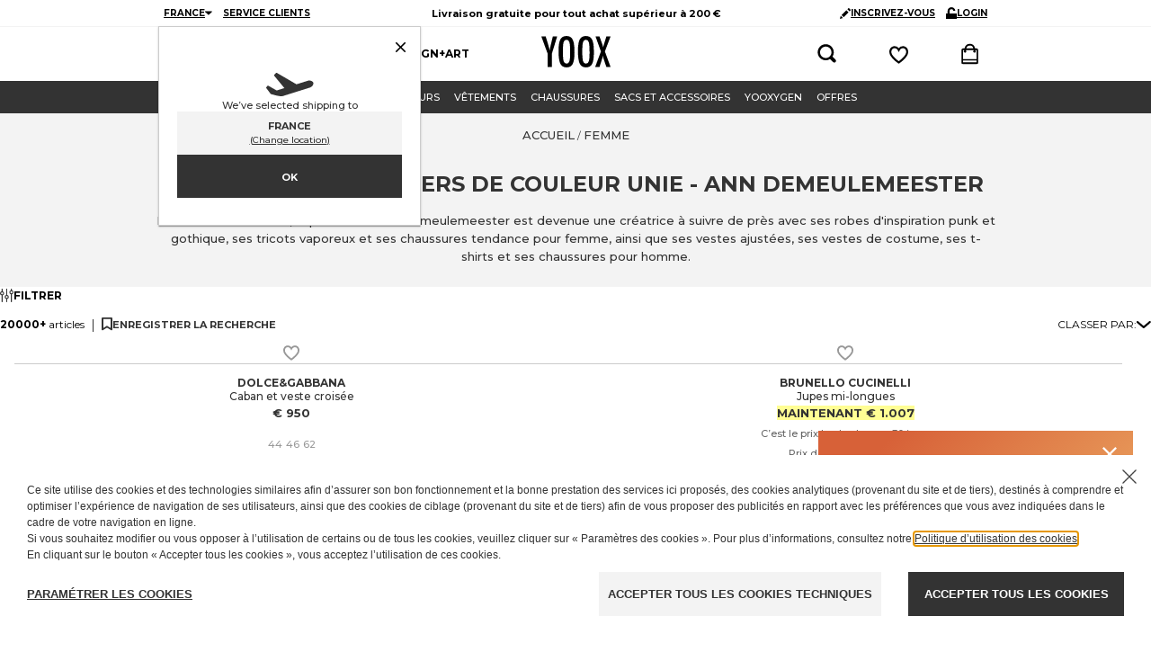

--- FILE ---
content_type: text/html; charset=utf-8
request_url: https://www.yoox.com/fr/femme/shoponline/ann%20demeulemeester_d/chemises%20et%20chemisiers%20de%20couleur%20unie_c
body_size: 100014
content:
<!DOCTYPE html><html lang="fr"><head><meta charSet="utf-8"/><meta http-equiv="Content-Type" content="text/html; charset=UTF-8"/><meta http-equiv="Content-Language" content="FR"/><meta http-equiv="x-ua-compatible" content="ie=edge"/><meta name="format-detection" content="telephone=no"/><meta name="copyright" content="YOOX NET-A-PORTER GROUP"/><meta name="google" content="notranslate"/><meta name="google" content="nositelinkssearchbox"/><meta name="p:domain_verify" content="2f78cda6b93312de0ccda12b9422d54a"/><meta name="google-site-verification" content="NV_tCU7BIW59oBzqqdDXrE89i264rlRy5JsQEdAc7E0"/><meta name="yandex-verification" content="49b1ba6f6eb9d45c"/><meta property="og:app_id" content="225447960817285"/><meta name="viewport" content="width=device-width, initial-scale=1, maximum-scale=1, user-scalable=0"/><meta name="msapplication-TileColor" content="#ffffff"/><meta name="theme-color" content="#ffffff"/><link rel="icon" href="https://www.yoox.com/media/yoox16/favicon/yoox-logo.svg" type="image/svg+xml" sizes="any"/><meta name="labelTitle" content="Sr/T/dept-women/microdes-129/microcat-all"/><meta name="description" content="YOOX : achetez en ligne Chemises Et Chemisiers De Couleur Unie de ANN DEMEULEMEESTER. Une vaste sélection d’articles à des prix incroyables pour vous : retour facile et gratuit, livraison rapide et paiements sécurisés."/><meta name="labeldescription" content="Sr/D/dept-women/microdes-129/microcat-all"/><meta name="keywords" content="YOOX,Mode,Vêtements,Fashion,Design,Online, Femme, Femme, ANN DEMEULEMEESTER, , Chemises Et Chemisiers De Couleur Unie"/><meta name="labelkeywords" content="Sr/K/dept-all"/><link rel="canonical" href="https://www.yoox.com/fr/femme/shoponline/ann demeulemeester_d/chemises et chemisiers de couleur unie_c"/><link rel="alternate" href="https://www.yoox.com/ae/women/shoponline/ann demeulemeester_d/solid color shirts &amp; blouses_c" hrefLang="en-AE"/><link rel="alternate" href="https://www.yoox.com/at/damen/shoponline/ann demeulemeester_d/hemden und blusen einfarbig_c" hrefLang="de-AT"/><link rel="alternate" href="https://www.yoox.com/au/women/shoponline/ann demeulemeester_d/solid color shirts &amp; blouses_c" hrefLang="en-AU"/><link rel="alternate" href="https://www.yoox.com/be/women/shoponline/ann demeulemeester_d/solid colour shirts &amp; blouses_c" hrefLang="en-BE"/><link rel="alternate" href="https://www.yoox.com/ca/women/shoponline/ann demeulemeester_d/solid color shirts &amp; blouses_c" hrefLang="en-CA"/><link rel="alternate" href="https://www.yoox.com/ch/women/shoponline/ann demeulemeester_d/solid colour shirts &amp; blouses_c" hrefLang="en-CH"/><link rel="alternate" href="https://www.yoox.com/cz/women/shoponline/ann demeulemeester_d/solid colour shirts &amp; blouses_c" hrefLang="en-CZ"/><link rel="alternate" href="https://www.yoox.com/de/damen/shoponline/ann demeulemeester_d/hemden und blusen einfarbig_c" hrefLang="de-DE"/><link rel="alternate" href="https://www.yoox.com/dk/women/shoponline/ann demeulemeester_d/solid colour shirts &amp; blouses_c" hrefLang="en-DK"/><link rel="alternate" href="https://www.yoox.com/es/mujer/shoponline/ann demeulemeester_d/camisas y blusas lisas_c" hrefLang="es-ES"/><link rel="alternate" href="https://www.yoox.com/fr/femme/shoponline/ann demeulemeester_d/chemises et chemisiers de couleur unie_c" hrefLang="fr-FR"/><link rel="alternate" href="https://www.yoox.com/uk/women/shoponline/ann demeulemeester_d/solid colour shirts &amp; blouses_c" hrefLang="en-GB"/><link rel="alternate" href="https://www.yoox.com/gr/γυναίκα/shoponline/ann demeulemeester_d/μονόχρωμα πουκάμισα και μπλούζες_c" hrefLang="el-GR"/><link rel="alternate" href="https://www.yoox.com/hk/women/shoponline/ann demeulemeester_d/solid color shirts &amp; blouses_c" hrefLang="en-HK"/><link rel="alternate" href="https://www.yoox.com/ie/women/shoponline/ann demeulemeester_d/solid colour shirts &amp; blouses_c" hrefLang="en-IE"/><link rel="alternate" href="https://www.yoox.com/it/donna/shoponline/ann demeulemeester_d/camicie e bluse tinta unita_c" hrefLang="it-IT"/><link rel="alternate" href="https://www.yoox.com/jp/レディース/shoponline/ann demeulemeester_d/無地シャツ＆ブラウス_c" hrefLang="ja-JP"/><link rel="alternate" href="https://www.yoox.com/kr/여성/shoponline/ann demeulemeester_d/솔리드 컬러 셔츠 &amp; 블라우스_c" hrefLang="ko-KR"/><link rel="alternate" href="https://www.yoox.com/kw/women/shoponline/ann demeulemeester_d/solid color shirts &amp; blouses_c" hrefLang="en-KW"/><link rel="alternate" href="https://www.yoox.com/lv/women/shoponline/ann demeulemeester_d/solid colour shirts &amp; blouses_c" hrefLang="en-LV"/><link rel="alternate" href="https://www.yoox.com/nl/women/shoponline/ann demeulemeester_d/solid colour shirts &amp; blouses_c" hrefLang="en-NL"/><link rel="alternate" href="https://www.yoox.com/pl/women/shoponline/ann demeulemeester_d/solid colour shirts &amp; blouses_c" hrefLang="en-PL"/><link rel="alternate" href="https://www.yoox.com/pt/women/shoponline/ann demeulemeester_d/solid colour shirts &amp; blouses_c" hrefLang="en-PT"/><link rel="alternate" href="https://www.yoox.com/ro/women/shoponline/ann demeulemeester_d/solid colour shirts &amp; blouses_c" hrefLang="en-RO"/><link rel="alternate" href="https://www.yoox.com/ru/для женщин/shoponline/ann demeulemeester_d/однотонные рубашки и блузки_c" hrefLang="ru-RU"/><link rel="alternate" href="https://www.yoox.com/sa/women/shoponline/ann demeulemeester_d/solid color shirts &amp; blouses_c" hrefLang="en-SA"/><link rel="alternate" href="https://www.yoox.com/sg/women/shoponline/ann demeulemeester_d/solid color shirts &amp; blouses_c" hrefLang="en-SG"/><link rel="alternate" href="https://www.yoox.com/us/women/shoponline/ann demeulemeester_d/solid color shirts &amp; blouses_c" hrefLang="en-US"/><link rel="alternate" media="only screen and (max-width: 640px)" href="https://mobile.yoox.com/fr/femme/shoponline/ann demeulemeester_d/chemises et chemisiers de couleur unie_c"/><meta name="robots" content="index,follow"/><meta name="twitter:card" content="product"/><meta name="twitter:site" content="@yoox"/><meta name="twitter:creator" content="@yoox"/><meta name="twitter:title" content="Chemises Et Chemisiers De Couleur Unie ANN DEMEULEMEESTER Femme  | Promotions en ligne sur YOOX "/><meta name="twitter:description" content="YOOX : achetez en ligne Chemises Et Chemisiers De Couleur Unie de ANN DEMEULEMEESTER. Une vaste sélection d’articles à des prix incroyables pour vous : retour facile et gratuit, livraison rapide et paiements sécurisés."/><meta name="twitter:image:src" content=""/><meta name="twitter:data2" content="fr"/><meta name="twitter:label2" content="LOCATION"/><meta name="twitter:domain" content="yoox.com"/><meta property="og:url" content="https://www.yoox.com/fr/femme/shoponline/ann demeulemeester_d/chemises et chemisiers de couleur unie_c"/><meta property="og:image" content=""/><meta property="og:title" content="Chemises Et Chemisiers De Couleur Unie ANN DEMEULEMEESTER Femme  | Promotions en ligne sur YOOX "/><meta property="og:description" content="YOOX : achetez en ligne Chemises Et Chemisiers De Couleur Unie de ANN DEMEULEMEESTER. Une vaste sélection d’articles à des prix incroyables pour vous : retour facile et gratuit, livraison rapide et paiements sécurisés."/><meta property="og:type" content="product"/><meta property="og:app_id" content="225447960817285"/><link rel="preconnect" href="https://fltz5jixda-dsn.algolia.net" crossorigin=""/><script type="text/javascript" src="https://www.yoox.com/static/44b215f7ff623bb54641645ea58378896f2d1f02d525b2"  ></script><script type="application/ld+json">{"@context":"https://schema.org","@type":"BreadcrumbList","itemListElement":[]}</script><title>Chemises Et Chemisiers De Couleur Unie ANN DEMEULEMEESTER Femme  | Promotions en ligne sur YOOX</title><link rel="preload" as="script" href="https://www.yoox.com/static/44b215f7ff623bb54641645ea58378896f2d1f02d525b2"/><link rel="preload" as="image" imageSrcSet="https://www.yoox.com/images/items/10/10025704VC_14_f.jpg?impolicy=crop&amp;width=165&amp;height=210&amp;gravity=Center 165w, https://www.yoox.com/images/items/10/10025704VC_14_f.jpg?impolicy=crop&amp;width=232&amp;height=295&amp;gravity=Center 232w, https://www.yoox.com/images/items/10/10025704VC_14_f.jpg?impolicy=crop&amp;width=360&amp;height=458&amp;gravity=Center 360w, https://www.yoox.com/images/items/10/10025704VC_14_f.jpg?impolicy=crop&amp;width=464&amp;height=591&amp;gravity=Center 464w, https://www.yoox.com/images/items/10/10025704VC_14_f.jpg?impolicy=crop&amp;width=504&amp;height=642&amp;gravity=Center 504w, https://www.yoox.com/images/items/10/10025704VC_14_f.jpg?impolicy=crop&amp;width=720&amp;height=917&amp;gravity=Center 720w, https://www.yoox.com/images/items/10/10025704VC_14_f.jpg?impolicy=crop&amp;width=1008&amp;height=1283&amp;gravity=Center 1008w" imageSizes="(max-width: 1023px) calc((100vw - 64px - 24px) / 2), (max-width: 1439px) calc((100vw - 223px - 64px - 48px) / 3), (max-width: 1919px) calc((100vw - 326px - 64px - 72px) / 4), calc((100vw - 360px - 64px - 72px) / 4)" fetchPriority="high"/><link rel="preload" as="image" imageSrcSet="https://www.yoox.com/images/items/12/12957443IX_14_f.jpg?impolicy=crop&amp;width=165&amp;height=210&amp;gravity=Center 165w, https://www.yoox.com/images/items/12/12957443IX_14_f.jpg?impolicy=crop&amp;width=232&amp;height=295&amp;gravity=Center 232w, https://www.yoox.com/images/items/12/12957443IX_14_f.jpg?impolicy=crop&amp;width=360&amp;height=458&amp;gravity=Center 360w, https://www.yoox.com/images/items/12/12957443IX_14_f.jpg?impolicy=crop&amp;width=464&amp;height=591&amp;gravity=Center 464w, https://www.yoox.com/images/items/12/12957443IX_14_f.jpg?impolicy=crop&amp;width=504&amp;height=642&amp;gravity=Center 504w, https://www.yoox.com/images/items/12/12957443IX_14_f.jpg?impolicy=crop&amp;width=720&amp;height=917&amp;gravity=Center 720w, https://www.yoox.com/images/items/12/12957443IX_14_f.jpg?impolicy=crop&amp;width=1008&amp;height=1283&amp;gravity=Center 1008w" imageSizes="(max-width: 1023px) calc((100vw - 64px - 24px) / 2), (max-width: 1439px) calc((100vw - 223px - 64px - 48px) / 3), (max-width: 1919px) calc((100vw - 326px - 64px - 72px) / 4), calc((100vw - 360px - 64px - 72px) / 4)" fetchPriority="high"/><link rel="preload" as="image" imageSrcSet="https://www.yoox.com/images/items/10/10278797tb_14_f.jpg?impolicy=crop&amp;width=165&amp;height=210&amp;gravity=Center 165w, https://www.yoox.com/images/items/10/10278797tb_14_f.jpg?impolicy=crop&amp;width=232&amp;height=295&amp;gravity=Center 232w, https://www.yoox.com/images/items/10/10278797tb_14_f.jpg?impolicy=crop&amp;width=360&amp;height=458&amp;gravity=Center 360w, https://www.yoox.com/images/items/10/10278797tb_14_f.jpg?impolicy=crop&amp;width=464&amp;height=591&amp;gravity=Center 464w, https://www.yoox.com/images/items/10/10278797tb_14_f.jpg?impolicy=crop&amp;width=504&amp;height=642&amp;gravity=Center 504w, https://www.yoox.com/images/items/10/10278797tb_14_f.jpg?impolicy=crop&amp;width=720&amp;height=917&amp;gravity=Center 720w, https://www.yoox.com/images/items/10/10278797tb_14_f.jpg?impolicy=crop&amp;width=1008&amp;height=1283&amp;gravity=Center 1008w" imageSizes="(max-width: 1023px) calc((100vw - 64px - 24px) / 2), (max-width: 1439px) calc((100vw - 223px - 64px - 48px) / 3), (max-width: 1919px) calc((100vw - 326px - 64px - 72px) / 4), calc((100vw - 360px - 64px - 72px) / 4)" fetchPriority="high"/><link rel="preload" as="image" imageSrcSet="https://www.yoox.com/images/items/10/10416383wl_14_f.jpg?impolicy=crop&amp;width=165&amp;height=210&amp;gravity=Center 165w, https://www.yoox.com/images/items/10/10416383wl_14_f.jpg?impolicy=crop&amp;width=232&amp;height=295&amp;gravity=Center 232w, https://www.yoox.com/images/items/10/10416383wl_14_f.jpg?impolicy=crop&amp;width=360&amp;height=458&amp;gravity=Center 360w, https://www.yoox.com/images/items/10/10416383wl_14_f.jpg?impolicy=crop&amp;width=464&amp;height=591&amp;gravity=Center 464w, https://www.yoox.com/images/items/10/10416383wl_14_f.jpg?impolicy=crop&amp;width=504&amp;height=642&amp;gravity=Center 504w, https://www.yoox.com/images/items/10/10416383wl_14_f.jpg?impolicy=crop&amp;width=720&amp;height=917&amp;gravity=Center 720w, https://www.yoox.com/images/items/10/10416383wl_14_f.jpg?impolicy=crop&amp;width=1008&amp;height=1283&amp;gravity=Center 1008w" imageSizes="(max-width: 1023px) calc((100vw - 64px - 24px) / 2), (max-width: 1439px) calc((100vw - 223px - 64px - 48px) / 3), (max-width: 1919px) calc((100vw - 326px - 64px - 72px) / 4), calc((100vw - 360px - 64px - 72px) / 4)" fetchPriority="high"/><link rel="preload" as="image" imageSrcSet="https://www.yoox.com/images/items/38/38982082NA_14_f.jpg?impolicy=crop&amp;width=165&amp;height=210&amp;gravity=Center 165w, https://www.yoox.com/images/items/38/38982082NA_14_f.jpg?impolicy=crop&amp;width=232&amp;height=295&amp;gravity=Center 232w, https://www.yoox.com/images/items/38/38982082NA_14_f.jpg?impolicy=crop&amp;width=360&amp;height=458&amp;gravity=Center 360w, https://www.yoox.com/images/items/38/38982082NA_14_f.jpg?impolicy=crop&amp;width=464&amp;height=591&amp;gravity=Center 464w, https://www.yoox.com/images/items/38/38982082NA_14_f.jpg?impolicy=crop&amp;width=504&amp;height=642&amp;gravity=Center 504w, https://www.yoox.com/images/items/38/38982082NA_14_f.jpg?impolicy=crop&amp;width=720&amp;height=917&amp;gravity=Center 720w, https://www.yoox.com/images/items/38/38982082NA_14_f.jpg?impolicy=crop&amp;width=1008&amp;height=1283&amp;gravity=Center 1008w" imageSizes="(max-width: 1023px) calc((100vw - 64px - 24px) / 2), (max-width: 1439px) calc((100vw - 223px - 64px - 48px) / 3), (max-width: 1919px) calc((100vw - 326px - 64px - 72px) / 4), calc((100vw - 360px - 64px - 72px) / 4)" fetchPriority="high"/><link rel="preload" as="image" imageSrcSet="https://www.yoox.com/images/items/15/15354724ul_14_f.jpg?impolicy=crop&amp;width=165&amp;height=210&amp;gravity=Center 165w, https://www.yoox.com/images/items/15/15354724ul_14_f.jpg?impolicy=crop&amp;width=232&amp;height=295&amp;gravity=Center 232w, https://www.yoox.com/images/items/15/15354724ul_14_f.jpg?impolicy=crop&amp;width=360&amp;height=458&amp;gravity=Center 360w, https://www.yoox.com/images/items/15/15354724ul_14_f.jpg?impolicy=crop&amp;width=464&amp;height=591&amp;gravity=Center 464w, https://www.yoox.com/images/items/15/15354724ul_14_f.jpg?impolicy=crop&amp;width=504&amp;height=642&amp;gravity=Center 504w, https://www.yoox.com/images/items/15/15354724ul_14_f.jpg?impolicy=crop&amp;width=720&amp;height=917&amp;gravity=Center 720w, https://www.yoox.com/images/items/15/15354724ul_14_f.jpg?impolicy=crop&amp;width=1008&amp;height=1283&amp;gravity=Center 1008w" imageSizes="(max-width: 1023px) calc((100vw - 64px - 24px) / 2), (max-width: 1439px) calc((100vw - 223px - 64px - 48px) / 3), (max-width: 1919px) calc((100vw - 326px - 64px - 72px) / 4), calc((100vw - 360px - 64px - 72px) / 4)" fetchPriority="high"/><meta name="next-head-count" content="76"/><link rel="preload" href="/static/yoox-navigation/_next/static/media/904be59b21bd51cb-s.p.woff2" as="font" type="font/woff2" crossorigin="anonymous" data-next-font="size-adjust"/><link rel="preload" href="/static/yoox-navigation/_next/static/media/eaead17c7dbfcd5d-s.p.woff2" as="font" type="font/woff2" crossorigin="anonymous" data-next-font="size-adjust"/><link rel="preload" href="/static/yoox-navigation/_next/static/css/1c5759ab5b0113a8.css" as="style"/><link rel="stylesheet" href="/static/yoox-navigation/_next/static/css/1c5759ab5b0113a8.css" data-n-g=""/><link rel="preload" href="/static/yoox-navigation/_next/static/css/bf4337a19f77fc22.css" as="style"/><link rel="stylesheet" href="/static/yoox-navigation/_next/static/css/bf4337a19f77fc22.css" data-n-p=""/><noscript data-n-css=""></noscript><script defer="" nomodule="" src="/static/yoox-navigation/_next/static/chunks/polyfills-c67a75d1b6f99dc8.js"></script><script src="/static/yoox-navigation/_next/static/chunks/webpack-b7e5c9f8771b7f7f.js" defer=""></script><script src="/static/yoox-navigation/_next/static/chunks/framework-5d571487a6b4a6f4.js" defer=""></script><script src="/static/yoox-navigation/_next/static/chunks/main-262f8050bda95b96.js" defer=""></script><script src="/static/yoox-navigation/_next/static/chunks/pages/_app-526bf56fef87c0f1.js" defer=""></script><script src="/static/yoox-navigation/_next/static/chunks/579-075fae67232a678d.js" defer=""></script><script src="/static/yoox-navigation/_next/static/chunks/891-80c5f0a49b85360b.js" defer=""></script><script src="/static/yoox-navigation/_next/static/chunks/685-abdfb82a32d7292a.js" defer=""></script><script src="/static/yoox-navigation/_next/static/chunks/138-c983eec6d6013e65.js" defer=""></script><script src="/static/yoox-navigation/_next/static/chunks/39-eeb5934b14e75ac3.js" defer=""></script><script src="/static/yoox-navigation/_next/static/chunks/198-b6b9f523d1539b1e.js" defer=""></script><script src="/static/yoox-navigation/_next/static/chunks/266-7db3d735c9875bf8.js" defer=""></script><script src="/static/yoox-navigation/_next/static/chunks/250-c7628dcc62838e3c.js" defer=""></script><script src="/static/yoox-navigation/_next/static/chunks/224-c58a340a31e891e6.js" defer=""></script><script src="/static/yoox-navigation/_next/static/chunks/pages/%5BisoCode%5D/%5BurlParam%5D/shoponline/%5B%5B...dept%5D%5D-c8d8768608511bc8.js" defer=""></script><script src="/static/yoox-navigation/_next/static/Lakpu5ZY97uT2MUoSGIXj/_buildManifest.js" defer=""></script><script src="/static/yoox-navigation/_next/static/Lakpu5ZY97uT2MUoSGIXj/_ssgManifest.js" defer=""></script>
<script>(window.BOOMR_mq=window.BOOMR_mq||[]).push(["addVar",{"rua.upush":"false","rua.cpush":"true","rua.upre":"false","rua.cpre":"false","rua.uprl":"false","rua.cprl":"false","rua.cprf":"false","rua.trans":"SJ-07a1f5d0-3868-409d-b0fa-f0c8d90f2ab8","rua.cook":"false","rua.ims":"false","rua.ufprl":"false","rua.cfprl":"false","rua.isuxp":"false","rua.texp":"norulematch","rua.ceh":"false","rua.ueh":"false","rua.ieh.st":"0"}]);</script>
                              <script>!function(e){var n="https://s.go-mpulse.net/boomerang/";if("False"=="True")e.BOOMR_config=e.BOOMR_config||{},e.BOOMR_config.PageParams=e.BOOMR_config.PageParams||{},e.BOOMR_config.PageParams.pci=!0,n="https://s2.go-mpulse.net/boomerang/";if(window.BOOMR_API_key="NAHXZ-NFM72-8XBWS-RN8VJ-USRC3",function(){function e(){if(!o){var e=document.createElement("script");e.id="boomr-scr-as",e.src=window.BOOMR.url,e.async=!0,i.parentNode.appendChild(e),o=!0}}function t(e){o=!0;var n,t,a,r,d=document,O=window;if(window.BOOMR.snippetMethod=e?"if":"i",t=function(e,n){var t=d.createElement("script");t.id=n||"boomr-if-as",t.src=window.BOOMR.url,BOOMR_lstart=(new Date).getTime(),e=e||d.body,e.appendChild(t)},!window.addEventListener&&window.attachEvent&&navigator.userAgent.match(/MSIE [67]\./))return window.BOOMR.snippetMethod="s",void t(i.parentNode,"boomr-async");a=document.createElement("IFRAME"),a.src="about:blank",a.title="",a.role="presentation",a.loading="eager",r=(a.frameElement||a).style,r.width=0,r.height=0,r.border=0,r.display="none",i.parentNode.appendChild(a);try{O=a.contentWindow,d=O.document.open()}catch(_){n=document.domain,a.src="javascript:var d=document.open();d.domain='"+n+"';void(0);",O=a.contentWindow,d=O.document.open()}if(n)d._boomrl=function(){this.domain=n,t()},d.write("<bo"+"dy onload='document._boomrl();'>");else if(O._boomrl=function(){t()},O.addEventListener)O.addEventListener("load",O._boomrl,!1);else if(O.attachEvent)O.attachEvent("onload",O._boomrl);d.close()}function a(e){window.BOOMR_onload=e&&e.timeStamp||(new Date).getTime()}if(!window.BOOMR||!window.BOOMR.version&&!window.BOOMR.snippetExecuted){window.BOOMR=window.BOOMR||{},window.BOOMR.snippetStart=(new Date).getTime(),window.BOOMR.snippetExecuted=!0,window.BOOMR.snippetVersion=12,window.BOOMR.url=n+"NAHXZ-NFM72-8XBWS-RN8VJ-USRC3";var i=document.currentScript||document.getElementsByTagName("script")[0],o=!1,r=document.createElement("link");if(r.relList&&"function"==typeof r.relList.supports&&r.relList.supports("preload")&&"as"in r)window.BOOMR.snippetMethod="p",r.href=window.BOOMR.url,r.rel="preload",r.as="script",r.addEventListener("load",e),r.addEventListener("error",function(){t(!0)}),setTimeout(function(){if(!o)t(!0)},3e3),BOOMR_lstart=(new Date).getTime(),i.parentNode.appendChild(r);else t(!1);if(window.addEventListener)window.addEventListener("load",a,!1);else if(window.attachEvent)window.attachEvent("onload",a)}}(),"".length>0)if(e&&"performance"in e&&e.performance&&"function"==typeof e.performance.setResourceTimingBufferSize)e.performance.setResourceTimingBufferSize();!function(){if(BOOMR=e.BOOMR||{},BOOMR.plugins=BOOMR.plugins||{},!BOOMR.plugins.AK){var n="true"=="true"?1:0,t="",a="ck7q7ydio64qy2lnq3qa-f-ce5662a22-clientnsv4-s.akamaihd.net",i="false"=="true"?2:1,o={"ak.v":"39","ak.cp":"346135","ak.ai":parseInt("350000",10),"ak.ol":"0","ak.cr":9,"ak.ipv":4,"ak.proto":"h2","ak.rid":"7b6c9dac","ak.r":35417,"ak.a2":n,"ak.m":"a","ak.n":"essl","ak.bpcip":"18.191.15.0","ak.cport":48950,"ak.gh":"104.119.189.189","ak.quicv":"","ak.tlsv":"tls1.3","ak.0rtt":"","ak.0rtt.ed":"","ak.csrc":"-","ak.acc":"","ak.t":"1768785632","ak.ak":"hOBiQwZUYzCg5VSAfCLimQ==GJtD9eB+FX/esWhCF4W921ijZq+Grcyvr9GWIt0hasTaZowielnVrCXiWQzkSeYRml2LpMzeUbIbw3OxQIHwACjQw2H5e9fQ81USpXJSQnEFR19MgHLFTC3iFVAq1NE2qO7n0xHtrAI5QgrHhShLmN/0q9DzkmZLCZb8nLyOeu9y2wEXVNbXwdC0EFp1VQgWk+c4E9z2oTEARSh39OqdxGtSwfuIOoyIOX6AJP437DgHTBhx6jnJIzg1VswTf3OiB852YIoLgnp8/gwSXgoaIQ9Qx/uXIaLxa5xLPr3EzOb8RZoaT1S8syL7hCGu/SPFFryfHQnZtXPYfrxM5x6UOUD5Ly2KP/XkRWpkwTlwfHnMhxxATj5Vj6soIJSqgNOLFQMf3mEIO2+DvUs/BDHF54FAOKd0DNx07482Sm5X2dg=","ak.pv":"306","ak.dpoabenc":"","ak.tf":i};if(""!==t)o["ak.ruds"]=t;var r={i:!1,av:function(n){var t="http.initiator";if(n&&(!n[t]||"spa_hard"===n[t]))o["ak.feo"]=void 0!==e.aFeoApplied?1:0,BOOMR.addVar(o)},rv:function(){var e=["ak.bpcip","ak.cport","ak.cr","ak.csrc","ak.gh","ak.ipv","ak.m","ak.n","ak.ol","ak.proto","ak.quicv","ak.tlsv","ak.0rtt","ak.0rtt.ed","ak.r","ak.acc","ak.t","ak.tf"];BOOMR.removeVar(e)}};BOOMR.plugins.AK={akVars:o,akDNSPreFetchDomain:a,init:function(){if(!r.i){var e=BOOMR.subscribe;e("before_beacon",r.av,null,null),e("onbeacon",r.rv,null,null),r.i=!0}return this},is_complete:function(){return!0}}}}()}(window);</script><script type="text/javascript">const ak_sgnl = 'c342b';</script></head><body data-lang="fr" class="truelang-fr lang-FR lang-latin"><div id="container" class="undefined FR js-container"><div id="__next"><div class="__variable_8f9717 __variable_c3f9ee"><style data-emotion="css 1fwpnmt">.css-1fwpnmt{position:-webkit-sticky;position:sticky;top:0;z-index:1000;}@-webkit-keyframes moveHeaderDown{from{-webkit-transform:translateY(calc(-1 * var(--header-height)));-moz-transform:translateY(calc(-1 * var(--header-height)));-ms-transform:translateY(calc(-1 * var(--header-height)));transform:translateY(calc(-1 * var(--header-height)));}to{-webkit-transform:translateY(0);-moz-transform:translateY(0);-ms-transform:translateY(0);transform:translateY(0);}}@keyframes moveHeaderDown{from{-webkit-transform:translateY(calc(-1 * var(--header-height)));-moz-transform:translateY(calc(-1 * var(--header-height)));-ms-transform:translateY(calc(-1 * var(--header-height)));transform:translateY(calc(-1 * var(--header-height)));}to{-webkit-transform:translateY(0);-moz-transform:translateY(0);-ms-transform:translateY(0);transform:translateY(0);}}@-webkit-keyframes moveHeaderUp{from{-webkit-transform:translateY(0);-moz-transform:translateY(0);-ms-transform:translateY(0);transform:translateY(0);}to{-webkit-transform:translateY(calc(-1 * var(--header-height)));-moz-transform:translateY(calc(-1 * var(--header-height)));-ms-transform:translateY(calc(-1 * var(--header-height)));transform:translateY(calc(-1 * var(--header-height)));}}@keyframes moveHeaderUp{from{-webkit-transform:translateY(0);-moz-transform:translateY(0);-ms-transform:translateY(0);transform:translateY(0);}to{-webkit-transform:translateY(calc(-1 * var(--header-height)));-moz-transform:translateY(calc(-1 * var(--header-height)));-ms-transform:translateY(calc(-1 * var(--header-height)));transform:translateY(calc(-1 * var(--header-height)));}}@media (min-width: 768px){.css-1fwpnmt{position:relative;-webkit-animation-duration:250ms;animation-duration:250ms;-webkit-animation-timing-function:cubic-bezier(0.4, 0, 0.2, 1);animation-timing-function:cubic-bezier(0.4, 0, 0.2, 1);-webkit-animation-fill-mode:forwards;animation-fill-mode:forwards;width:100%;z-index:4;}.css-1fwpnmt.slide-down{position:fixed;top:0;-webkit-animation-name:'moveHeaderDown';animation-name:'moveHeaderDown';}.css-1fwpnmt.slide-up{position:fixed;top:0;-webkit-animation-name:'moveHeaderUp';animation-name:'moveHeaderUp';}.css-1fwpnmt.fixedHeader{position:fixed;top:calc(-1 * var(--header-height));}}</style><div class="css-1fwpnmt"><style data-emotion="css-global 1ce4n6y">body{--body-padding-top:0;scrollbar-gutter:stable both-edges;overflow-x:hidden;padding-top:0px!important;}@media (min-width: 720px){body{padding-top:var(--body-padding-top)!important;}}body #login-prompt{visibility:hidden;}body #login-prompt >span{right:80px!important;}</style><style data-emotion="css 1iygglu">.css-1iygglu{position:-webkit-sticky;position:sticky;top:0;width:100%;z-index:1000;}@media (min-width: 720px){.css-1iygglu{position:relative;}}</style><div data-ta="header-full" id="header-full" class="css-1iygglu"><div><style data-emotion="css 6w7zlh">.css-6w7zlh{width:100%;background-color:#ffffff;font-family:var(--font-montserrat);text-rendering:optimizeLegibility;display:none;border-bottom:1px solid #f3f3f3;padding:0;position:-webkit-sticky;position:sticky;top:0;z-index:1300;min-height:30px;}@media (min-width: 720px){.css-6w7zlh{display:block;position:relative;}}</style><div class="css-6w7zlh"><style data-emotion="css e34ufh">.css-e34ufh{background-color:#ffffff;margin:0 auto;display:grid;grid-template-columns:minmax(max-content,1fr) minmax(25%, 50%) minmax(max-content,1fr);grid-column-gap:5px;-webkit-align-items:center;-webkit-box-align:center;-ms-flex-align:center;align-items:center;}@media (min-width: 720px){.css-e34ufh{max-width:960px;}}@media (min-width: 960px){.css-e34ufh{padding:0 16px;}}@media (min-width: 1380px){.css-e34ufh{max-width:1380px;}}</style><div class="css-e34ufh"></div></div><style data-emotion="css p6kb7t">.css-p6kb7t{width:100%;background-color:#ffffff;font-family:var(--font-montserrat);text-rendering:optimizeLegibility;border-bottom:1px solid #cccccc;z-index:2;position:-webkit-sticky;position:sticky;top:0;}@media (min-width: 720px){.css-p6kb7t{position:relative;border-bottom:0;z-index:1;display:-webkit-box;display:-webkit-flex;display:-ms-flexbox;display:flex;-webkit-box-pack:center;-ms-flex-pack:center;-webkit-justify-content:center;justify-content:center;}}</style><div class="css-p6kb7t"><style data-emotion="css h3ifkr">.css-h3ifkr{width:100%;display:grid;grid-template-columns:1fr auto 1fr;background-color:#ffffff;}@media (min-width: 720px){.css-h3ifkr{max-width:960px;}}@media (min-width: 960px){.css-h3ifkr{padding:0 16px;}}@media (min-width: 1380px){.css-h3ifkr{max-width:1380px;}}@media (width < 375px){.css-h3ifkr{grid-template-columns:auto auto 1fr;gap:5px;}}</style><div class="css-h3ifkr"><style data-emotion="css etrdv1">.css-etrdv1{width:44px;height:44px;display:-webkit-box;display:-webkit-flex;display:-ms-flexbox;display:flex;-webkit-flex-direction:column;-ms-flex-direction:column;flex-direction:column;-webkit-box-pack:center;-ms-flex-pack:center;-webkit-justify-content:center;justify-content:center;-webkit-align-items:center;-webkit-box-align:center;-ms-flex-align:center;align-items:center;cursor:pointer;}@media (min-width: 720px){.css-etrdv1{display:none;}}</style><button data-ta="menu-burger" class="css-etrdv1"><style data-emotion="css gn5swn">.css-gn5swn{display:block;height:4px;width:18px;background-color:#333333;margin-bottom:3px;}.css-gn5swn:last-child{margin-bottom:0;}</style><div class="css-gn5swn"></div><div class="css-gn5swn"></div><div class="css-gn5swn"></div></button><style data-emotion="css b1z6at">.css-b1z6at{display:none;}@media (min-width: 720px){.css-b1z6at{display:block;}}</style><div class="css-b1z6at"></div><style data-emotion="css 142wrgv">.css-142wrgv{display:-webkit-box;display:-webkit-flex;display:-ms-flexbox;display:flex;-webkit-align-items:center;-webkit-box-align:center;-ms-flex-align:center;align-items:center;padding:0px;}@media (min-width: 720px){.css-142wrgv{padding:10px 0 15px;}}</style><div class="css-142wrgv"><style data-emotion="css 1mzzuk6">.css-1mzzuk6{display:-webkit-box;display:-webkit-flex;display:-ms-flexbox;display:flex;}</style><a href="/fr" title="" rel="nofollow" data-ta="header-logo" class="css-1mzzuk6"><style data-emotion="css eipeu3">.css-eipeu3{width:56px;height:44px;}@media (min-width: 720px){.css-eipeu3{width:77px;height:35px;}}</style><svg xmlns="http://www.w3.org/2000/svg" viewBox="0 0 246.58 111.75" class="css-eipeu3"><path d="M0 1.4h15.53l7.2 23.72q.35 1.06.7 2.33.36 1.27.85 2.75a170 170 0 0 1 5.5 21.6q1.27-8.75 2.12-12.2l2.26-9.74.85-3.8L41.08 1.4H56.4l-19 62.12v46.87H22.73V63.53zm118.1 57.2q0 28.87-6.42 41t-21.54 12.12q-15.88 0-22.37-13-6.43-12.8-6.43-45.42 0-29.08 6.35-41.16Q74.04.05 89.44 0q13.7 0 20.33 9.4 4.38 6.28 6.35 17.86Q118.1 38 118.1 58.6m-15.4 1.55q0-28.3-2.54-37.55-2.54-9.24-10.38-9.32-7.84 0-10.45 8.54-2.6 8.54-2.54 34.6 0 23.93 2.68 33.18 2.75 8.75 10.3 8.75 7.56 0 10.17-8.2 2.75-8.1 2.75-30zm84.5-1.55q0 28.87-6.42 41t-21.54 12.12q-15.88 0-22.37-13-6.42-12.78-6.42-45.4 0-29.08 6.35-41.16Q143.16.08 158.6 0q13.7 0 20.33 9.4 4.38 6.28 6.35 17.86 1.94 10.73 1.94 31.34zm-15.4 1.55q0-28.3-2.54-37.55-2.54-9.24-10.38-9.32-7.84 0-10.45 8.54-2.6 8.54-2.54 34.6 0 23.93 2.68 33.18 2.75 8.75 10.3 8.75 7.56 0 10.17-8.2 2.75-8.1 2.75-30zM192.93 1.4h14.26l7.55 21.1q4.45 12.5 5.3 18.28.78-3.6 1.73-7t2-6.78l1-3.18 7-22.45h14.83l-20.2 53.67 20.2 55.34h-14.84l-7.16-20.75q-2.2-6.2-3.53-11.15a77 77 0 0 1-1.94-8.79 50.5 50.5 0 0 1-1.91 9l-2.47 7.76-1.27 4.1-6.28 19.77h-15.53L212.27 55z"></path></svg></a></div><style data-emotion="css 1izvz2j">.css-1izvz2j{display:grid;grid-template-rows:1fr;grid-auto-flow:column;-webkit-align-items:center;-webkit-box-align:center;-ms-flex-align:center;align-items:center;-webkit-flex:1;-ms-flex:1;flex:1;-webkit-box-pack:end;-ms-flex-pack:end;-webkit-justify-content:end;justify-content:end;}@media (min-width: 720px){.css-1izvz2j{gap:55px;padding-right:14px;}}</style><div class="css-1izvz2j"><style data-emotion="css ju7a5o">.css-ju7a5o{position:relative;display:-webkit-box;display:-webkit-flex;display:-ms-flexbox;display:flex;-webkit-align-items:center;-webkit-box-align:center;-ms-flex-align:center;align-items:center;width:44px;height:44px;-webkit-box-pack:center;-ms-flex-pack:center;-webkit-justify-content:center;justify-content:center;}@media (min-width: 720px){.css-ju7a5o{width:24px;height:24px;}}</style><button data-ta="fayt-controls" class="css-ju7a5o"><style data-emotion="css 6ck650">.css-6ck650{width:18px;height:18px;}@media (min-width: 720px){.css-6ck650{width:22px;height:22px;}}</style><svg xmlns="http://www.w3.org/2000/svg" viewBox="0 0 34 34" class="css-6ck650"><path d="M31.137 30.887c-.533.533-1.269.863-2.083.863s-1.55-.33-2.083-.863l-5.199-5.199a13.7 13.7 0 0 1-7.459 2.187C6.685 27.875.501 21.691.501 14.063S6.685.251 14.313.251s13.812 6.184 13.812 13.812c0 2.77-.816 5.35-2.22 7.513l5.232 5.145c.533.533.863 1.269.863 2.083s-.33 1.55-.863 2.083M14.366 4.315c-5.412.011-9.794 4.401-9.794 9.814 0 5.42 4.394 9.814 9.814 9.814 5.418 0 9.81-4.39 9.814-9.807v-.007c0-5.42-4.394-9.814-9.814-9.814z" class="search_bold_icon_svg__path1"></path></svg></button><a href="/fr/myoox/login" data-ta="header-dreambox-notlogged" class="css-ju7a5o"><style data-emotion="css 1o3iwjq">.css-1o3iwjq{width:18px;height:18px;}@media (min-width: 720px){.css-1o3iwjq{width:23px;height:21px;}}</style><svg xmlns="http://www.w3.org/2000/svg" viewBox="0 0 24 24" class="css-1o3iwjq"><path d="M11.314 23.324C10.852 23.014 0 15.64 0 8.904 0 4.044 3.37 1.5 6.694 1.5A7.04 7.04 0 0 1 12 4.02a7.04 7.04 0 0 1 5.306-2.52C20.63 1.5 24 4.044 24 8.904c0 6.733-10.852 14.11-11.314 14.42l-.686.462zm-4.62-19.24c-2.011 0-4.174 1.508-4.174 4.82-.003 3.918 5.885 9.194 9.48 11.773 3.595-2.579 9.483-7.855 9.483-11.773 0-3.312-2.166-4.82-4.174-4.82-1.66 0-3.149.949-4.093 2.607-.04.067-.07.126-.105.19l-1.108 2.15-1.11-2.15a3 3 0 0 0-.096-.174c-.952-1.669-2.45-2.622-4.103-2.622"></path></svg></a><a href="/fr/checkout/cart" data-ta="header-cart" class="css-ju7a5o"><style data-emotion="css 1wjpp7">.css-1wjpp7{width:18px;height:18px;}@media (min-width: 720px){.css-1wjpp7{width:19px;height:24px;}}</style><svg xmlns="http://www.w3.org/2000/svg" viewBox="0 0 26 32" class="css-1wjpp7"><path d="M2.679 31.456h-.017a2.455 2.455 0 0 1-2.445-2.67l.02-18.847a2.677 2.677 0 0 1 2.651-2.482h2.095C6.041 2.935 8.807.544 13.012.544c4.264 0 6.971 2.327 8.029 6.916h2.094a2.67 2.67 0 0 1 2.651 2.448l.001 18.912a2.455 2.455 0 0 1-2.448 2.637H2.682zm20.445-2.662v-3.03H2.897v3.03h20.23zm0-5.018V10.138h-1.685q.033.391.051.8c.288.315.464.736.464 1.198v.029a1.804 1.804 0 1 1-3.125-1.228c-.001-.281-.035-.545-.056-.79H7.25a22 22 0 0 0-.058.827c.274.312.442.724.442 1.176v.007a1.804 1.804 0 1 1-3.112-1.271c-.001-.257.03-.511.051-.766H2.9v13.638h20.224zM18.323 7.459c-1.048-3.764-3.379-4.243-5.313-4.243-3.579 0-4.752 2.197-5.316 4.243z" class="shopping_bag_icon_svg__path1"></path></svg></a></div></div><style data-emotion="css 1kmgdgc">@media (min-width: 720px){.css-1kmgdgc{display:none;}}</style><div class="css-1kmgdgc"><style data-emotion="css egc65b">.css-egc65b{display:-webkit-box;display:-webkit-flex;display:-ms-flexbox;display:flex;-webkit-align-items:center;-webkit-box-align:center;-ms-flex-align:center;align-items:center;-webkit-box-pack:center;-ms-flex-pack:center;-webkit-justify-content:center;justify-content:center;height:0;width:100%;}</style><div class="css-egc65b"></div></div></div><style data-emotion="css-global dt8oxq">body{-webkit-transition:-webkit-transform 0.5s ease-in-out;transition:transform 0.5s ease-in-out;-webkit-transform:initial;-moz-transform:initial;-ms-transform:initial;transform:initial;overflow-y:auto;}</style><style data-emotion="css 4lyz7a">.css-4lyz7a{font-family:var(--font-montserrat);text-rendering:optimizeLegibility;background-color:#fff;display:-webkit-box;display:-webkit-flex;display:-ms-flexbox;display:flex;background-color:white;-webkit-flex-direction:column;-ms-flex-direction:column;flex-direction:column;-webkit-transform:translateX(-100%);-moz-transform:translateX(-100%);-ms-transform:translateX(-100%);transform:translateX(-100%);height:100vh;text-align:left;position:absolute;top:0;left:0;-webkit-transition:-webkit-transform 0.5s ease-in-out;transition:transform 0.5s ease-in-out;border-right:1px solid #ccc;z-index:1;width:274px;overflow:hidden;}</style><div data-ta="sidemenu-panel" class="css-4lyz7a"><nav class="css-1e2fy0l"><style data-emotion="css 1bujh1a">@media (min-width: 720px){.css-1bujh1a{display:grid;grid-template-rows:1fr;grid-auto-flow:column;-webkit-box-pack:start;-ms-flex-pack:start;-webkit-justify-content:start;justify-content:start;-webkit-align-items:center;-webkit-box-align:center;-ms-flex-align:center;align-items:center;gap:28px;padding:0 6px;height:100%;}}</style><ul role="menu" class="css-1bujh1a"><li role="none"><style data-emotion="css xys9x5">.css-xys9x5{display:-webkit-box;display:-webkit-flex;display:-ms-flexbox;display:flex;-webkit-align-items:center;-webkit-box-align:center;-ms-flex-align:center;align-items:center;font-size:12px;font-weight:700;-webkit-text-decoration:none;text-decoration:none;}@media (max-width: 719px){.css-xys9x5{height:71px;border-bottom:1px dotted #ddd;padding:17px 0 17px 15px;font-size:13px;}}</style><a role="button" href="/fr/femme" aria-haspopup="true" aria-pressed="false" data-ta="menu-women" class="css-xys9x5"><style data-emotion="css 1xvduxx">.css-1xvduxx{position:relative;z-index:0;letter-spacing:4px;}.css-1xvduxx:before{background-color:#fffe94;bottom:0;content:"";height:7px;left:0;position:absolute;width:100%;z-index:-1;}.css-1xvduxx:hover:before{background-color:#fffe94;bottom:0;content:"";height:7px;left:0;position:absolute;width:100%;z-index:-1;}@media (min-width: 720px){.css-1xvduxx{letter-spacing:normal;}}</style><span class="css-1xvduxx">FEMME</span><style data-emotion="css 1crl411">.css-1crl411{position:absolute;right:10px;}</style><svg xmlns="http://www.w3.org/2000/svg" xml:space="preserve" viewBox="0 0 12 6" width="16" height="10" class="css-1crl411"><path d="m.2 1.4 5.1 4.4c.2.1.4.2.6.2s.4-.1.6-.2l5.1-4.4c.2-.2.3-.5.3-.8q-.15-.45-.6-.6c-.3 0-.6 0-.8.2L5.9 4.1 1.3.2C1.2.1 1 0 .8 0H.6Q.15.15 0 .6c-.1.3 0 .6.2.8" class="arrow_down_icon_svg__st0"></path></svg></a></li><li role="none"><a role="button" href="/fr/homme" aria-haspopup="true" aria-pressed="false" data-ta="menu-men" class="css-xys9x5"><style data-emotion="css 6gyhb4">.css-6gyhb4{position:relative;z-index:0;letter-spacing:4px;}.css-6gyhb4:hover:before{background-color:#fffe94;bottom:0;content:"";height:7px;left:0;position:absolute;width:100%;z-index:-1;}@media (min-width: 720px){.css-6gyhb4{letter-spacing:normal;}}</style><span class="css-6gyhb4">HOMME</span><svg xmlns="http://www.w3.org/2000/svg" xml:space="preserve" viewBox="0 0 12 6" width="16" height="10" class="css-1crl411"><path d="m.2 1.4 5.1 4.4c.2.1.4.2.6.2s.4-.1.6-.2l5.1-4.4c.2-.2.3-.5.3-.8q-.15-.45-.6-.6c-.3 0-.6 0-.8.2L5.9 4.1 1.3.2C1.2.1 1 0 .8 0H.6Q.15.15 0 .6c-.1.3 0 .6.2.8" class="arrow_down_icon_svg__st0"></path></svg></a></li><li role="none"><a role="button" href="/fr/enfant" aria-haspopup="true" aria-pressed="false" data-ta="menu-kids" class="css-xys9x5"><span class="css-6gyhb4">ENFANT</span><svg xmlns="http://www.w3.org/2000/svg" xml:space="preserve" viewBox="0 0 12 6" width="16" height="10" class="css-1crl411"><path d="m.2 1.4 5.1 4.4c.2.1.4.2.6.2s.4-.1.6-.2l5.1-4.4c.2-.2.3-.5.3-.8q-.15-.45-.6-.6c-.3 0-.6 0-.8.2L5.9 4.1 1.3.2C1.2.1 1 0 .8 0H.6Q.15.15 0 .6c-.1.3 0 .6.2.8" class="arrow_down_icon_svg__st0"></path></svg></a></li><li role="none"><style data-emotion="css 141r75x">.css-141r75x{display:-webkit-box;display:-webkit-flex;display:-ms-flexbox;display:flex;-webkit-align-items:center;-webkit-box-align:center;-ms-flex-align:center;align-items:center;font-size:12px;font-weight:700;-webkit-text-decoration:none;text-decoration:none;}@media (max-width: 719px){.css-141r75x{height:71px;border-bottom:1px dotted #ddd;padding:17px 0 17px 15px;font-size:13px;}}@media (min-width: 720px){.css-141r75x{margin-left:-8px;}.css-141r75x:before{background-image:url(https://www.yoox.com/media/yoox16/header/areasmenu-separator.svg);background-repeat:no-repeat;-webkit-background-position:left center;background-position:left center;content:'';display:inline-block;min-width:5px;height:13px;margin-right:20px;}}</style><a role="button" href="/fr/design+art" aria-haspopup="true" aria-pressed="false" data-ta="menu-designart" class="css-141r75x"><span class="css-6gyhb4">DESIGN+ART</span><svg xmlns="http://www.w3.org/2000/svg" xml:space="preserve" viewBox="0 0 12 6" width="16" height="10" class="css-1crl411"><path d="m.2 1.4 5.1 4.4c.2.1.4.2.6.2s.4-.1.6-.2l5.1-4.4c.2-.2.3-.5.3-.8q-.15-.45-.6-.6c-.3 0-.6 0-.8.2L5.9 4.1 1.3.2C1.2.1 1 0 .8 0H.6Q.15.15 0 .6c-.1.3 0 .6.2.8" class="arrow_down_icon_svg__st0"></path></svg></a></li></ul><style data-emotion="css 1epg1i9">.css-1epg1i9{padding:10px;padding-bottom:4px;border-bottom:1px dotted #ddd;}</style><div id="sidemenu-panel-menu-bar-container" class="css-1epg1i9"><div><style data-emotion="css 1od1iec">.css-1od1iec{font-family:var(--font-montserrat);color:#333333;font-size:13px;font-weight:500;line-height:16px;letter-spacing:0;}@media (min-width: 720px){.css-1od1iec{font-size:13px;line-height:16px;}}@media (min-width: 960px){.css-1od1iec{font-size:13px;line-height:16px;}}@media (min-width: 1380px){.css-1od1iec{font-size:14px;line-height:18px;}}.css-1od1iec.MuiBody1-wide{line-height:20px;}@media (min-width: 1380px){.css-1od1iec.MuiBody1-wide{line-height:22px;}}</style><span class="MuiBody1-body1 css-1od1iec" style="color:#999999">MON COMPTE</span></div><style data-emotion="css 1thw0g5">.css-1thw0g5{margin-top:10px;margin-bottom:10px;display:-webkit-box;display:-webkit-flex;display:-ms-flexbox;display:flex;-webkit-flex-direction:column;-ms-flex-direction:column;flex-direction:column;gap:10px;}.css-1thw0g5 a{display:-webkit-box!important;display:-webkit-flex!important;display:-ms-flexbox!important;display:flex!important;}</style><div class="css-1thw0g5"><style data-emotion="css 1mprlg0">.css-1mprlg0.isLoading>.children{visibility:hidden;height:0;}.css-1mprlg0.isLoading .MuiButton-startIcon,.css-1mprlg0.isLoading .MuiButton-endIcon{display:none;}.css-1mprlg0.MuiButton-root{font-family:var(--font-montserrat);color:#333333;font-size:11px;font-weight:700;line-height:14px;letter-spacing:0;display:inline-block;border-radius:0;padding:13px 12px 12px;min-height:48px;min-width:120px;position:relative;text-transform:inherit;}@media (min-width: 720px){.css-1mprlg0.MuiButton-root{font-size:11px;line-height:14px;}}@media (min-width: 960px){.css-1mprlg0.MuiButton-root{font-size:11px;line-height:14px;}}@media (min-width: 1380px){.css-1mprlg0.MuiButton-root{font-size:12px;line-height:15px;}}.css-1mprlg0.MuiButton-root:hover{background-color:none;}@media (hover: none){.css-1mprlg0.MuiButton-root:hover{background-color:inherit;}}.css-1mprlg0 .MuiButton-startIcon{position:absolute;left:0;top:50%;-webkit-transform:translateY(-50%);-moz-transform:translateY(-50%);-ms-transform:translateY(-50%);transform:translateY(-50%);margin-left:12px;margin-top:1px;}.css-1mprlg0 .MuiButton-endIcon{position:absolute;right:0;top:50%;-webkit-transform:translateY(-50%);-moz-transform:translateY(-50%);-ms-transform:translateY(-50%);transform:translateY(-50%);margin-right:12px;margin-top:1px;}.css-1mprlg0.MuiButton-containedPrimary.MuiButton-root{color:#ffffff;background-color:#333333!important;}.css-1mprlg0.MuiButton-containedPrimary.MuiButton-root:hover{color:#666666;background-color:#333333;}@media (hover: none){.css-1mprlg0.MuiButton-containedPrimary.MuiButton-root:hover{color:#ffffff;background-color:#333333!important;}}.css-1mprlg0.MuiButton-containedPrimary.MuiButton-root:disabled:not(.isLoading){color:#f3f3f3!important;background-color:#cccccc!important;}.css-1mprlg0.MuiButton-containedPrimary.MuiButton-root.paypalButton{color:#333333;background-color:#ffc439!important;}.css-1mprlg0.MuiButton-containedPrimary.MuiButton-root.paypalButton:hover{color:#666666;background-color:#ffc439;}@media (hover: none){.css-1mprlg0.MuiButton-containedPrimary.MuiButton-root.paypalButton:hover{color:#333333;background-color:#ffc439!important;}}.css-1mprlg0.MuiButton-containedSecondary.MuiButton-root{color:#333333;background-color:#f3f3f3!important;}.css-1mprlg0.MuiButton-containedSecondary.MuiButton-root:hover{color:#cccccc;background-color:#f3f3f3;}@media (hover: none){.css-1mprlg0.MuiButton-containedSecondary.MuiButton-root:hover{color:#333333;background-color:#f3f3f3!important;}}.css-1mprlg0.MuiButton-containedSecondary.MuiButton-root:disabled:not(.isLoading){color:#ffffff!important;background-color:#cccccc!important;}.css-1mprlg0.MuiButton-outlinedPrimary.MuiButton-root{color:#333333;background-color:#ffffff!important;border-width:1px;border-style:solid;border-color:#333333;}.css-1mprlg0.MuiButton-outlinedPrimary.MuiButton-root:hover{background-color:#ffffff;color:#cccccc;}@media (hover: none){.css-1mprlg0.MuiButton-outlinedPrimary.MuiButton-root:hover{color:#333333;background-color:#ffffff!important;}}.css-1mprlg0.MuiButton-outlinedPrimary.MuiButton-root:disabled:not(.isLoading){color:#cccccc!important;background-color:#f3f3f3!important;}.css-1mprlg0.MuiButton-outlinedPrimary.compact.MuiButton-root{color:#ffffff;background-color:transparent!important;font-family:var(--font-montserrat);font-size:14px;line-height:1;font-weight:normal;text-transform:uppercase;letter-spacing:1px;min-height:unset;padding:10px 28px;border-color:#ffffff;}@media (min-width: 1380px){.css-1mprlg0.MuiButton-outlinedPrimary.compact.MuiButton-root{font-size:16px;}}.css-1mprlg0.MuiButton-textPrimary.MuiButton-root{color:#333333;background-color:transparent!important;}.css-1mprlg0.MuiButton-textPrimary.MuiButton-root .children,.css-1mprlg0.MuiButton-textPrimary.MuiButton-root:hover .children{-webkit-text-decoration:underline;text-decoration:underline;}.css-1mprlg0.MuiButton-textPrimary.MuiButton-root:hover{color:#cccccc;background-color:transparent;}@media (hover: none){.css-1mprlg0.MuiButton-textPrimary.MuiButton-root:hover{color:#333333;background-color:transparent!important;}}.css-1mprlg0.MuiButton-textPrimary.MuiButton-root:disabled:not(.isLoading){color:#cccccc!important;}.css-1mprlg0.MuiButton-textPrimary.MuiButton-root:disabled:not(.isLoading) .children{-webkit-text-decoration:none!important;text-decoration:none!important;}</style><style data-emotion="css 9mhg8f">.css-9mhg8f{font-family:var(--font-montserrat);font-weight:600;font-size:0.8125rem;line-height:1.75;text-transform:uppercase;min-width:64px;padding:6px 16px;border-radius:4px;-webkit-transition:background-color 250ms cubic-bezier(0.4, 0, 0.2, 1) 0ms,box-shadow 250ms cubic-bezier(0.4, 0, 0.2, 1) 0ms,border-color 250ms cubic-bezier(0.4, 0, 0.2, 1) 0ms,color 250ms cubic-bezier(0.4, 0, 0.2, 1) 0ms;transition:background-color 250ms cubic-bezier(0.4, 0, 0.2, 1) 0ms,box-shadow 250ms cubic-bezier(0.4, 0, 0.2, 1) 0ms,border-color 250ms cubic-bezier(0.4, 0, 0.2, 1) 0ms,color 250ms cubic-bezier(0.4, 0, 0.2, 1) 0ms;color:#fff;background-color:#333333;box-shadow:0px 3px 1px -2px rgba(0,0,0,0.2),0px 2px 2px 0px rgba(0,0,0,0.14),0px 1px 5px 0px rgba(0,0,0,0.12);width:100%;box-shadow:none;}.css-9mhg8f:hover{-webkit-text-decoration:none;text-decoration:none;background-color:rgb(35, 35, 35);box-shadow:0px 2px 4px -1px rgba(0,0,0,0.2),0px 4px 5px 0px rgba(0,0,0,0.14),0px 1px 10px 0px rgba(0,0,0,0.12);}@media (hover: none){.css-9mhg8f:hover{background-color:#333333;}}.css-9mhg8f:active{box-shadow:0px 5px 5px -3px rgba(0,0,0,0.2),0px 8px 10px 1px rgba(0,0,0,0.14),0px 3px 14px 2px rgba(0,0,0,0.12);}.css-9mhg8f.Mui-focusVisible{box-shadow:0px 3px 5px -1px rgba(0,0,0,0.2),0px 6px 10px 0px rgba(0,0,0,0.14),0px 1px 18px 0px rgba(0,0,0,0.12);}.css-9mhg8f.Mui-disabled{color:rgba(0, 0, 0, 0.26);box-shadow:none;background-color:rgba(0, 0, 0, 0.12);}.css-9mhg8f:hover{box-shadow:none;}.css-9mhg8f.Mui-focusVisible{box-shadow:none;}.css-9mhg8f:active{box-shadow:none;}.css-9mhg8f.Mui-disabled{box-shadow:none;}.css-9mhg8f.isLoading>.children{visibility:hidden;height:0;}.css-9mhg8f.isLoading .MuiButton-startIcon,.css-9mhg8f.isLoading .MuiButton-endIcon{display:none;}.css-9mhg8f.MuiButton-root{font-family:var(--font-montserrat);color:#333333;font-size:11px;font-weight:700;line-height:14px;letter-spacing:0;display:inline-block;border-radius:0;padding:13px 12px 12px;min-height:48px;min-width:120px;position:relative;text-transform:inherit;}@media (min-width: 720px){.css-9mhg8f.MuiButton-root{font-size:11px;line-height:14px;}}@media (min-width: 960px){.css-9mhg8f.MuiButton-root{font-size:11px;line-height:14px;}}@media (min-width: 1380px){.css-9mhg8f.MuiButton-root{font-size:12px;line-height:15px;}}.css-9mhg8f.MuiButton-root:hover{background-color:none;}@media (hover: none){.css-9mhg8f.MuiButton-root:hover{background-color:inherit;}}.css-9mhg8f .MuiButton-startIcon{position:absolute;left:0;top:50%;-webkit-transform:translateY(-50%);-moz-transform:translateY(-50%);-ms-transform:translateY(-50%);transform:translateY(-50%);margin-left:12px;margin-top:1px;}.css-9mhg8f .MuiButton-endIcon{position:absolute;right:0;top:50%;-webkit-transform:translateY(-50%);-moz-transform:translateY(-50%);-ms-transform:translateY(-50%);transform:translateY(-50%);margin-right:12px;margin-top:1px;}.css-9mhg8f.MuiButton-containedPrimary.MuiButton-root{color:#ffffff;background-color:#333333!important;}.css-9mhg8f.MuiButton-containedPrimary.MuiButton-root:hover{color:#666666;background-color:#333333;}@media (hover: none){.css-9mhg8f.MuiButton-containedPrimary.MuiButton-root:hover{color:#ffffff;background-color:#333333!important;}}.css-9mhg8f.MuiButton-containedPrimary.MuiButton-root:disabled:not(.isLoading){color:#f3f3f3!important;background-color:#cccccc!important;}.css-9mhg8f.MuiButton-containedPrimary.MuiButton-root.paypalButton{color:#333333;background-color:#ffc439!important;}.css-9mhg8f.MuiButton-containedPrimary.MuiButton-root.paypalButton:hover{color:#666666;background-color:#ffc439;}@media (hover: none){.css-9mhg8f.MuiButton-containedPrimary.MuiButton-root.paypalButton:hover{color:#333333;background-color:#ffc439!important;}}.css-9mhg8f.MuiButton-containedSecondary.MuiButton-root{color:#333333;background-color:#f3f3f3!important;}.css-9mhg8f.MuiButton-containedSecondary.MuiButton-root:hover{color:#cccccc;background-color:#f3f3f3;}@media (hover: none){.css-9mhg8f.MuiButton-containedSecondary.MuiButton-root:hover{color:#333333;background-color:#f3f3f3!important;}}.css-9mhg8f.MuiButton-containedSecondary.MuiButton-root:disabled:not(.isLoading){color:#ffffff!important;background-color:#cccccc!important;}.css-9mhg8f.MuiButton-outlinedPrimary.MuiButton-root{color:#333333;background-color:#ffffff!important;border-width:1px;border-style:solid;border-color:#333333;}.css-9mhg8f.MuiButton-outlinedPrimary.MuiButton-root:hover{background-color:#ffffff;color:#cccccc;}@media (hover: none){.css-9mhg8f.MuiButton-outlinedPrimary.MuiButton-root:hover{color:#333333;background-color:#ffffff!important;}}.css-9mhg8f.MuiButton-outlinedPrimary.MuiButton-root:disabled:not(.isLoading){color:#cccccc!important;background-color:#f3f3f3!important;}.css-9mhg8f.MuiButton-outlinedPrimary.compact.MuiButton-root{color:#ffffff;background-color:transparent!important;font-family:var(--font-montserrat);font-size:14px;line-height:1;font-weight:normal;text-transform:uppercase;letter-spacing:1px;min-height:unset;padding:10px 28px;border-color:#ffffff;}@media (min-width: 1380px){.css-9mhg8f.MuiButton-outlinedPrimary.compact.MuiButton-root{font-size:16px;}}.css-9mhg8f.MuiButton-textPrimary.MuiButton-root{color:#333333;background-color:transparent!important;}.css-9mhg8f.MuiButton-textPrimary.MuiButton-root .children,.css-9mhg8f.MuiButton-textPrimary.MuiButton-root:hover .children{-webkit-text-decoration:underline;text-decoration:underline;}.css-9mhg8f.MuiButton-textPrimary.MuiButton-root:hover{color:#cccccc;background-color:transparent;}@media (hover: none){.css-9mhg8f.MuiButton-textPrimary.MuiButton-root:hover{color:#333333;background-color:transparent!important;}}.css-9mhg8f.MuiButton-textPrimary.MuiButton-root:disabled:not(.isLoading){color:#cccccc!important;}.css-9mhg8f.MuiButton-textPrimary.MuiButton-root:disabled:not(.isLoading) .children{-webkit-text-decoration:none!important;text-decoration:none!important;}</style><style data-emotion="css 1bw4xji">.css-1bw4xji{display:-webkit-inline-box;display:-webkit-inline-flex;display:-ms-inline-flexbox;display:inline-flex;-webkit-align-items:center;-webkit-box-align:center;-ms-flex-align:center;align-items:center;-webkit-box-pack:center;-ms-flex-pack:center;-webkit-justify-content:center;justify-content:center;position:relative;box-sizing:border-box;-webkit-tap-highlight-color:transparent;background-color:transparent;outline:0;border:0;margin:0;border-radius:0;padding:0;cursor:pointer;-webkit-user-select:none;-moz-user-select:none;-ms-user-select:none;user-select:none;vertical-align:middle;-moz-appearance:none;-webkit-appearance:none;-webkit-text-decoration:none;text-decoration:none;color:inherit;font-family:var(--font-montserrat);font-weight:600;font-size:0.8125rem;line-height:1.75;text-transform:uppercase;min-width:64px;padding:6px 16px;border-radius:4px;-webkit-transition:background-color 250ms cubic-bezier(0.4, 0, 0.2, 1) 0ms,box-shadow 250ms cubic-bezier(0.4, 0, 0.2, 1) 0ms,border-color 250ms cubic-bezier(0.4, 0, 0.2, 1) 0ms,color 250ms cubic-bezier(0.4, 0, 0.2, 1) 0ms;transition:background-color 250ms cubic-bezier(0.4, 0, 0.2, 1) 0ms,box-shadow 250ms cubic-bezier(0.4, 0, 0.2, 1) 0ms,border-color 250ms cubic-bezier(0.4, 0, 0.2, 1) 0ms,color 250ms cubic-bezier(0.4, 0, 0.2, 1) 0ms;color:#fff;background-color:#333333;box-shadow:0px 3px 1px -2px rgba(0,0,0,0.2),0px 2px 2px 0px rgba(0,0,0,0.14),0px 1px 5px 0px rgba(0,0,0,0.12);width:100%;box-shadow:none;}.css-1bw4xji::-moz-focus-inner{border-style:none;}.css-1bw4xji.Mui-disabled{pointer-events:none;cursor:default;}@media print{.css-1bw4xji{-webkit-print-color-adjust:exact;color-adjust:exact;}}.css-1bw4xji:hover{-webkit-text-decoration:none;text-decoration:none;background-color:rgb(35, 35, 35);box-shadow:0px 2px 4px -1px rgba(0,0,0,0.2),0px 4px 5px 0px rgba(0,0,0,0.14),0px 1px 10px 0px rgba(0,0,0,0.12);}@media (hover: none){.css-1bw4xji:hover{background-color:#333333;}}.css-1bw4xji:active{box-shadow:0px 5px 5px -3px rgba(0,0,0,0.2),0px 8px 10px 1px rgba(0,0,0,0.14),0px 3px 14px 2px rgba(0,0,0,0.12);}.css-1bw4xji.Mui-focusVisible{box-shadow:0px 3px 5px -1px rgba(0,0,0,0.2),0px 6px 10px 0px rgba(0,0,0,0.14),0px 1px 18px 0px rgba(0,0,0,0.12);}.css-1bw4xji.Mui-disabled{color:rgba(0, 0, 0, 0.26);box-shadow:none;background-color:rgba(0, 0, 0, 0.12);}.css-1bw4xji:hover{box-shadow:none;}.css-1bw4xji.Mui-focusVisible{box-shadow:none;}.css-1bw4xji:active{box-shadow:none;}.css-1bw4xji.Mui-disabled{box-shadow:none;}.css-1bw4xji.isLoading>.children{visibility:hidden;height:0;}.css-1bw4xji.isLoading .MuiButton-startIcon,.css-1bw4xji.isLoading .MuiButton-endIcon{display:none;}.css-1bw4xji.MuiButton-root{font-family:var(--font-montserrat);color:#333333;font-size:11px;font-weight:700;line-height:14px;letter-spacing:0;display:inline-block;border-radius:0;padding:13px 12px 12px;min-height:48px;min-width:120px;position:relative;text-transform:inherit;}@media (min-width: 720px){.css-1bw4xji.MuiButton-root{font-size:11px;line-height:14px;}}@media (min-width: 960px){.css-1bw4xji.MuiButton-root{font-size:11px;line-height:14px;}}@media (min-width: 1380px){.css-1bw4xji.MuiButton-root{font-size:12px;line-height:15px;}}.css-1bw4xji.MuiButton-root:hover{background-color:none;}@media (hover: none){.css-1bw4xji.MuiButton-root:hover{background-color:inherit;}}.css-1bw4xji .MuiButton-startIcon{position:absolute;left:0;top:50%;-webkit-transform:translateY(-50%);-moz-transform:translateY(-50%);-ms-transform:translateY(-50%);transform:translateY(-50%);margin-left:12px;margin-top:1px;}.css-1bw4xji .MuiButton-endIcon{position:absolute;right:0;top:50%;-webkit-transform:translateY(-50%);-moz-transform:translateY(-50%);-ms-transform:translateY(-50%);transform:translateY(-50%);margin-right:12px;margin-top:1px;}.css-1bw4xji.MuiButton-containedPrimary.MuiButton-root{color:#ffffff;background-color:#333333!important;}.css-1bw4xji.MuiButton-containedPrimary.MuiButton-root:hover{color:#666666;background-color:#333333;}@media (hover: none){.css-1bw4xji.MuiButton-containedPrimary.MuiButton-root:hover{color:#ffffff;background-color:#333333!important;}}.css-1bw4xji.MuiButton-containedPrimary.MuiButton-root:disabled:not(.isLoading){color:#f3f3f3!important;background-color:#cccccc!important;}.css-1bw4xji.MuiButton-containedPrimary.MuiButton-root.paypalButton{color:#333333;background-color:#ffc439!important;}.css-1bw4xji.MuiButton-containedPrimary.MuiButton-root.paypalButton:hover{color:#666666;background-color:#ffc439;}@media (hover: none){.css-1bw4xji.MuiButton-containedPrimary.MuiButton-root.paypalButton:hover{color:#333333;background-color:#ffc439!important;}}.css-1bw4xji.MuiButton-containedSecondary.MuiButton-root{color:#333333;background-color:#f3f3f3!important;}.css-1bw4xji.MuiButton-containedSecondary.MuiButton-root:hover{color:#cccccc;background-color:#f3f3f3;}@media (hover: none){.css-1bw4xji.MuiButton-containedSecondary.MuiButton-root:hover{color:#333333;background-color:#f3f3f3!important;}}.css-1bw4xji.MuiButton-containedSecondary.MuiButton-root:disabled:not(.isLoading){color:#ffffff!important;background-color:#cccccc!important;}.css-1bw4xji.MuiButton-outlinedPrimary.MuiButton-root{color:#333333;background-color:#ffffff!important;border-width:1px;border-style:solid;border-color:#333333;}.css-1bw4xji.MuiButton-outlinedPrimary.MuiButton-root:hover{background-color:#ffffff;color:#cccccc;}@media (hover: none){.css-1bw4xji.MuiButton-outlinedPrimary.MuiButton-root:hover{color:#333333;background-color:#ffffff!important;}}.css-1bw4xji.MuiButton-outlinedPrimary.MuiButton-root:disabled:not(.isLoading){color:#cccccc!important;background-color:#f3f3f3!important;}.css-1bw4xji.MuiButton-outlinedPrimary.compact.MuiButton-root{color:#ffffff;background-color:transparent!important;font-family:var(--font-montserrat);font-size:14px;line-height:1;font-weight:normal;text-transform:uppercase;letter-spacing:1px;min-height:unset;padding:10px 28px;border-color:#ffffff;}@media (min-width: 1380px){.css-1bw4xji.MuiButton-outlinedPrimary.compact.MuiButton-root{font-size:16px;}}.css-1bw4xji.MuiButton-textPrimary.MuiButton-root{color:#333333;background-color:transparent!important;}.css-1bw4xji.MuiButton-textPrimary.MuiButton-root .children,.css-1bw4xji.MuiButton-textPrimary.MuiButton-root:hover .children{-webkit-text-decoration:underline;text-decoration:underline;}.css-1bw4xji.MuiButton-textPrimary.MuiButton-root:hover{color:#cccccc;background-color:transparent;}@media (hover: none){.css-1bw4xji.MuiButton-textPrimary.MuiButton-root:hover{color:#333333;background-color:transparent!important;}}.css-1bw4xji.MuiButton-textPrimary.MuiButton-root:disabled:not(.isLoading){color:#cccccc!important;}.css-1bw4xji.MuiButton-textPrimary.MuiButton-root:disabled:not(.isLoading) .children{-webkit-text-decoration:none!important;text-decoration:none!important;}</style><a class="MuiButtonBase-root MuiButton-root MuiButton-contained MuiButton-containedPrimary MuiButton-sizeMedium MuiButton-containedSizeMedium MuiButton-colorPrimary MuiButton-disableElevation MuiButton-fullWidth MuiButton-root MuiButton-contained MuiButton-containedPrimary MuiButton-sizeMedium MuiButton-containedSizeMedium MuiButton-colorPrimary MuiButton-disableElevation MuiButton-fullWidth css-1bw4xji" tabindex="0" href="/fr/myoox/login" data-ta="sidebar-login"><div class="children">LOGIN</div></a><style data-emotion="css xh7vgx">.css-xh7vgx{font-family:var(--font-montserrat);font-weight:600;font-size:0.8125rem;line-height:1.75;text-transform:uppercase;min-width:64px;padding:6px 16px;border-radius:4px;-webkit-transition:background-color 250ms cubic-bezier(0.4, 0, 0.2, 1) 0ms,box-shadow 250ms cubic-bezier(0.4, 0, 0.2, 1) 0ms,border-color 250ms cubic-bezier(0.4, 0, 0.2, 1) 0ms,color 250ms cubic-bezier(0.4, 0, 0.2, 1) 0ms;transition:background-color 250ms cubic-bezier(0.4, 0, 0.2, 1) 0ms,box-shadow 250ms cubic-bezier(0.4, 0, 0.2, 1) 0ms,border-color 250ms cubic-bezier(0.4, 0, 0.2, 1) 0ms,color 250ms cubic-bezier(0.4, 0, 0.2, 1) 0ms;color:rgba(0, 0, 0, 0.87);background-color:#f3f3f3;box-shadow:0px 3px 1px -2px rgba(0,0,0,0.2),0px 2px 2px 0px rgba(0,0,0,0.14),0px 1px 5px 0px rgba(0,0,0,0.12);width:100%;box-shadow:none;}.css-xh7vgx:hover{-webkit-text-decoration:none;text-decoration:none;background-color:rgb(170, 170, 170);box-shadow:0px 2px 4px -1px rgba(0,0,0,0.2),0px 4px 5px 0px rgba(0,0,0,0.14),0px 1px 10px 0px rgba(0,0,0,0.12);}@media (hover: none){.css-xh7vgx:hover{background-color:#f3f3f3;}}.css-xh7vgx:active{box-shadow:0px 5px 5px -3px rgba(0,0,0,0.2),0px 8px 10px 1px rgba(0,0,0,0.14),0px 3px 14px 2px rgba(0,0,0,0.12);}.css-xh7vgx.Mui-focusVisible{box-shadow:0px 3px 5px -1px rgba(0,0,0,0.2),0px 6px 10px 0px rgba(0,0,0,0.14),0px 1px 18px 0px rgba(0,0,0,0.12);}.css-xh7vgx.Mui-disabled{color:rgba(0, 0, 0, 0.26);box-shadow:none;background-color:rgba(0, 0, 0, 0.12);}.css-xh7vgx:hover{box-shadow:none;}.css-xh7vgx.Mui-focusVisible{box-shadow:none;}.css-xh7vgx:active{box-shadow:none;}.css-xh7vgx.Mui-disabled{box-shadow:none;}.css-xh7vgx.isLoading>.children{visibility:hidden;height:0;}.css-xh7vgx.isLoading .MuiButton-startIcon,.css-xh7vgx.isLoading .MuiButton-endIcon{display:none;}.css-xh7vgx.MuiButton-root{font-family:var(--font-montserrat);color:#333333;font-size:11px;font-weight:700;line-height:14px;letter-spacing:0;display:inline-block;border-radius:0;padding:13px 12px 12px;min-height:48px;min-width:120px;position:relative;text-transform:inherit;}@media (min-width: 720px){.css-xh7vgx.MuiButton-root{font-size:11px;line-height:14px;}}@media (min-width: 960px){.css-xh7vgx.MuiButton-root{font-size:11px;line-height:14px;}}@media (min-width: 1380px){.css-xh7vgx.MuiButton-root{font-size:12px;line-height:15px;}}.css-xh7vgx.MuiButton-root:hover{background-color:none;}@media (hover: none){.css-xh7vgx.MuiButton-root:hover{background-color:inherit;}}.css-xh7vgx .MuiButton-startIcon{position:absolute;left:0;top:50%;-webkit-transform:translateY(-50%);-moz-transform:translateY(-50%);-ms-transform:translateY(-50%);transform:translateY(-50%);margin-left:12px;margin-top:1px;}.css-xh7vgx .MuiButton-endIcon{position:absolute;right:0;top:50%;-webkit-transform:translateY(-50%);-moz-transform:translateY(-50%);-ms-transform:translateY(-50%);transform:translateY(-50%);margin-right:12px;margin-top:1px;}.css-xh7vgx.MuiButton-containedPrimary.MuiButton-root{color:#ffffff;background-color:#333333!important;}.css-xh7vgx.MuiButton-containedPrimary.MuiButton-root:hover{color:#666666;background-color:#333333;}@media (hover: none){.css-xh7vgx.MuiButton-containedPrimary.MuiButton-root:hover{color:#ffffff;background-color:#333333!important;}}.css-xh7vgx.MuiButton-containedPrimary.MuiButton-root:disabled:not(.isLoading){color:#f3f3f3!important;background-color:#cccccc!important;}.css-xh7vgx.MuiButton-containedPrimary.MuiButton-root.paypalButton{color:#333333;background-color:#ffc439!important;}.css-xh7vgx.MuiButton-containedPrimary.MuiButton-root.paypalButton:hover{color:#666666;background-color:#ffc439;}@media (hover: none){.css-xh7vgx.MuiButton-containedPrimary.MuiButton-root.paypalButton:hover{color:#333333;background-color:#ffc439!important;}}.css-xh7vgx.MuiButton-containedSecondary.MuiButton-root{color:#333333;background-color:#f3f3f3!important;}.css-xh7vgx.MuiButton-containedSecondary.MuiButton-root:hover{color:#cccccc;background-color:#f3f3f3;}@media (hover: none){.css-xh7vgx.MuiButton-containedSecondary.MuiButton-root:hover{color:#333333;background-color:#f3f3f3!important;}}.css-xh7vgx.MuiButton-containedSecondary.MuiButton-root:disabled:not(.isLoading){color:#ffffff!important;background-color:#cccccc!important;}.css-xh7vgx.MuiButton-outlinedPrimary.MuiButton-root{color:#333333;background-color:#ffffff!important;border-width:1px;border-style:solid;border-color:#333333;}.css-xh7vgx.MuiButton-outlinedPrimary.MuiButton-root:hover{background-color:#ffffff;color:#cccccc;}@media (hover: none){.css-xh7vgx.MuiButton-outlinedPrimary.MuiButton-root:hover{color:#333333;background-color:#ffffff!important;}}.css-xh7vgx.MuiButton-outlinedPrimary.MuiButton-root:disabled:not(.isLoading){color:#cccccc!important;background-color:#f3f3f3!important;}.css-xh7vgx.MuiButton-outlinedPrimary.compact.MuiButton-root{color:#ffffff;background-color:transparent!important;font-family:var(--font-montserrat);font-size:14px;line-height:1;font-weight:normal;text-transform:uppercase;letter-spacing:1px;min-height:unset;padding:10px 28px;border-color:#ffffff;}@media (min-width: 1380px){.css-xh7vgx.MuiButton-outlinedPrimary.compact.MuiButton-root{font-size:16px;}}.css-xh7vgx.MuiButton-textPrimary.MuiButton-root{color:#333333;background-color:transparent!important;}.css-xh7vgx.MuiButton-textPrimary.MuiButton-root .children,.css-xh7vgx.MuiButton-textPrimary.MuiButton-root:hover .children{-webkit-text-decoration:underline;text-decoration:underline;}.css-xh7vgx.MuiButton-textPrimary.MuiButton-root:hover{color:#cccccc;background-color:transparent;}@media (hover: none){.css-xh7vgx.MuiButton-textPrimary.MuiButton-root:hover{color:#333333;background-color:transparent!important;}}.css-xh7vgx.MuiButton-textPrimary.MuiButton-root:disabled:not(.isLoading){color:#cccccc!important;}.css-xh7vgx.MuiButton-textPrimary.MuiButton-root:disabled:not(.isLoading) .children{-webkit-text-decoration:none!important;text-decoration:none!important;}</style><style data-emotion="css 1ifprkf">.css-1ifprkf{display:-webkit-inline-box;display:-webkit-inline-flex;display:-ms-inline-flexbox;display:inline-flex;-webkit-align-items:center;-webkit-box-align:center;-ms-flex-align:center;align-items:center;-webkit-box-pack:center;-ms-flex-pack:center;-webkit-justify-content:center;justify-content:center;position:relative;box-sizing:border-box;-webkit-tap-highlight-color:transparent;background-color:transparent;outline:0;border:0;margin:0;border-radius:0;padding:0;cursor:pointer;-webkit-user-select:none;-moz-user-select:none;-ms-user-select:none;user-select:none;vertical-align:middle;-moz-appearance:none;-webkit-appearance:none;-webkit-text-decoration:none;text-decoration:none;color:inherit;font-family:var(--font-montserrat);font-weight:600;font-size:0.8125rem;line-height:1.75;text-transform:uppercase;min-width:64px;padding:6px 16px;border-radius:4px;-webkit-transition:background-color 250ms cubic-bezier(0.4, 0, 0.2, 1) 0ms,box-shadow 250ms cubic-bezier(0.4, 0, 0.2, 1) 0ms,border-color 250ms cubic-bezier(0.4, 0, 0.2, 1) 0ms,color 250ms cubic-bezier(0.4, 0, 0.2, 1) 0ms;transition:background-color 250ms cubic-bezier(0.4, 0, 0.2, 1) 0ms,box-shadow 250ms cubic-bezier(0.4, 0, 0.2, 1) 0ms,border-color 250ms cubic-bezier(0.4, 0, 0.2, 1) 0ms,color 250ms cubic-bezier(0.4, 0, 0.2, 1) 0ms;color:rgba(0, 0, 0, 0.87);background-color:#f3f3f3;box-shadow:0px 3px 1px -2px rgba(0,0,0,0.2),0px 2px 2px 0px rgba(0,0,0,0.14),0px 1px 5px 0px rgba(0,0,0,0.12);width:100%;box-shadow:none;}.css-1ifprkf::-moz-focus-inner{border-style:none;}.css-1ifprkf.Mui-disabled{pointer-events:none;cursor:default;}@media print{.css-1ifprkf{-webkit-print-color-adjust:exact;color-adjust:exact;}}.css-1ifprkf:hover{-webkit-text-decoration:none;text-decoration:none;background-color:rgb(170, 170, 170);box-shadow:0px 2px 4px -1px rgba(0,0,0,0.2),0px 4px 5px 0px rgba(0,0,0,0.14),0px 1px 10px 0px rgba(0,0,0,0.12);}@media (hover: none){.css-1ifprkf:hover{background-color:#f3f3f3;}}.css-1ifprkf:active{box-shadow:0px 5px 5px -3px rgba(0,0,0,0.2),0px 8px 10px 1px rgba(0,0,0,0.14),0px 3px 14px 2px rgba(0,0,0,0.12);}.css-1ifprkf.Mui-focusVisible{box-shadow:0px 3px 5px -1px rgba(0,0,0,0.2),0px 6px 10px 0px rgba(0,0,0,0.14),0px 1px 18px 0px rgba(0,0,0,0.12);}.css-1ifprkf.Mui-disabled{color:rgba(0, 0, 0, 0.26);box-shadow:none;background-color:rgba(0, 0, 0, 0.12);}.css-1ifprkf:hover{box-shadow:none;}.css-1ifprkf.Mui-focusVisible{box-shadow:none;}.css-1ifprkf:active{box-shadow:none;}.css-1ifprkf.Mui-disabled{box-shadow:none;}.css-1ifprkf.isLoading>.children{visibility:hidden;height:0;}.css-1ifprkf.isLoading .MuiButton-startIcon,.css-1ifprkf.isLoading .MuiButton-endIcon{display:none;}.css-1ifprkf.MuiButton-root{font-family:var(--font-montserrat);color:#333333;font-size:11px;font-weight:700;line-height:14px;letter-spacing:0;display:inline-block;border-radius:0;padding:13px 12px 12px;min-height:48px;min-width:120px;position:relative;text-transform:inherit;}@media (min-width: 720px){.css-1ifprkf.MuiButton-root{font-size:11px;line-height:14px;}}@media (min-width: 960px){.css-1ifprkf.MuiButton-root{font-size:11px;line-height:14px;}}@media (min-width: 1380px){.css-1ifprkf.MuiButton-root{font-size:12px;line-height:15px;}}.css-1ifprkf.MuiButton-root:hover{background-color:none;}@media (hover: none){.css-1ifprkf.MuiButton-root:hover{background-color:inherit;}}.css-1ifprkf .MuiButton-startIcon{position:absolute;left:0;top:50%;-webkit-transform:translateY(-50%);-moz-transform:translateY(-50%);-ms-transform:translateY(-50%);transform:translateY(-50%);margin-left:12px;margin-top:1px;}.css-1ifprkf .MuiButton-endIcon{position:absolute;right:0;top:50%;-webkit-transform:translateY(-50%);-moz-transform:translateY(-50%);-ms-transform:translateY(-50%);transform:translateY(-50%);margin-right:12px;margin-top:1px;}.css-1ifprkf.MuiButton-containedPrimary.MuiButton-root{color:#ffffff;background-color:#333333!important;}.css-1ifprkf.MuiButton-containedPrimary.MuiButton-root:hover{color:#666666;background-color:#333333;}@media (hover: none){.css-1ifprkf.MuiButton-containedPrimary.MuiButton-root:hover{color:#ffffff;background-color:#333333!important;}}.css-1ifprkf.MuiButton-containedPrimary.MuiButton-root:disabled:not(.isLoading){color:#f3f3f3!important;background-color:#cccccc!important;}.css-1ifprkf.MuiButton-containedPrimary.MuiButton-root.paypalButton{color:#333333;background-color:#ffc439!important;}.css-1ifprkf.MuiButton-containedPrimary.MuiButton-root.paypalButton:hover{color:#666666;background-color:#ffc439;}@media (hover: none){.css-1ifprkf.MuiButton-containedPrimary.MuiButton-root.paypalButton:hover{color:#333333;background-color:#ffc439!important;}}.css-1ifprkf.MuiButton-containedSecondary.MuiButton-root{color:#333333;background-color:#f3f3f3!important;}.css-1ifprkf.MuiButton-containedSecondary.MuiButton-root:hover{color:#cccccc;background-color:#f3f3f3;}@media (hover: none){.css-1ifprkf.MuiButton-containedSecondary.MuiButton-root:hover{color:#333333;background-color:#f3f3f3!important;}}.css-1ifprkf.MuiButton-containedSecondary.MuiButton-root:disabled:not(.isLoading){color:#ffffff!important;background-color:#cccccc!important;}.css-1ifprkf.MuiButton-outlinedPrimary.MuiButton-root{color:#333333;background-color:#ffffff!important;border-width:1px;border-style:solid;border-color:#333333;}.css-1ifprkf.MuiButton-outlinedPrimary.MuiButton-root:hover{background-color:#ffffff;color:#cccccc;}@media (hover: none){.css-1ifprkf.MuiButton-outlinedPrimary.MuiButton-root:hover{color:#333333;background-color:#ffffff!important;}}.css-1ifprkf.MuiButton-outlinedPrimary.MuiButton-root:disabled:not(.isLoading){color:#cccccc!important;background-color:#f3f3f3!important;}.css-1ifprkf.MuiButton-outlinedPrimary.compact.MuiButton-root{color:#ffffff;background-color:transparent!important;font-family:var(--font-montserrat);font-size:14px;line-height:1;font-weight:normal;text-transform:uppercase;letter-spacing:1px;min-height:unset;padding:10px 28px;border-color:#ffffff;}@media (min-width: 1380px){.css-1ifprkf.MuiButton-outlinedPrimary.compact.MuiButton-root{font-size:16px;}}.css-1ifprkf.MuiButton-textPrimary.MuiButton-root{color:#333333;background-color:transparent!important;}.css-1ifprkf.MuiButton-textPrimary.MuiButton-root .children,.css-1ifprkf.MuiButton-textPrimary.MuiButton-root:hover .children{-webkit-text-decoration:underline;text-decoration:underline;}.css-1ifprkf.MuiButton-textPrimary.MuiButton-root:hover{color:#cccccc;background-color:transparent;}@media (hover: none){.css-1ifprkf.MuiButton-textPrimary.MuiButton-root:hover{color:#333333;background-color:transparent!important;}}.css-1ifprkf.MuiButton-textPrimary.MuiButton-root:disabled:not(.isLoading){color:#cccccc!important;}.css-1ifprkf.MuiButton-textPrimary.MuiButton-root:disabled:not(.isLoading) .children{-webkit-text-decoration:none!important;text-decoration:none!important;}</style><a class="MuiButtonBase-root MuiButton-root MuiButton-contained MuiButton-containedSecondary MuiButton-sizeMedium MuiButton-containedSizeMedium MuiButton-colorSecondary MuiButton-disableElevation MuiButton-fullWidth MuiButton-root MuiButton-contained MuiButton-containedSecondary MuiButton-sizeMedium MuiButton-containedSizeMedium MuiButton-colorSecondary MuiButton-disableElevation MuiButton-fullWidth css-1ifprkf" tabindex="0" href="/fr/myoox/Register" data-ta="sidebar-register"><div class="children">INSCRIVEZ-VOUS</div></a></div></div><style data-emotion="css v4ekb5">.css-v4ekb5{display:-webkit-box;display:-webkit-flex;display:-ms-flexbox;display:flex;padding:10px;-webkit-box-pack:justify;-webkit-justify-content:space-between;justify-content:space-between;-webkit-align-items:center;-webkit-box-align:center;-ms-flex-align:center;align-items:center;cursor:pointer;}</style><div class="css-v4ekb5"><style data-emotion="css 1ohf0ui">.css-1ohf0ui{display:-webkit-box;display:-webkit-flex;display:-ms-flexbox;display:flex;-webkit-flex-direction:column;-ms-flex-direction:column;flex-direction:column;}</style><div class="css-1ohf0ui"><style data-emotion="css 55ccqj">.css-55ccqj{font-size:10px;}</style><span font-size="10px" class="css-55ccqj">Shop in:</span><style data-emotion="css 1k67m2o">.css-1k67m2o{font-size:12px;}</style><span font-size="12px" class="css-1k67m2o"><b>FRANCE</b></span></div><div class="css-1esthja"><svg xmlns="http://www.w3.org/2000/svg" xml:space="preserve" viewBox="0 0 12 6" width="16" height="16"><path d="m.2 1.4 5.1 4.4c.2.1.4.2.6.2s.4-.1.6-.2l5.1-4.4c.2-.2.3-.5.3-.8q-.15-.45-.6-.6c-.3 0-.6 0-.8.2L5.9 4.1 1.3.2C1.2.1 1 0 .8 0H.6Q.15.15 0 .6c-.1.3 0 .6.2.8" class="arrow_down_icon_svg__st0"></path></svg></div></div><style data-emotion="css u2vrvw">.css-u2vrvw{display:-webkit-box;display:-webkit-flex;display:-ms-flexbox;display:flex;-webkit-align-items:center;-webkit-box-align:center;-ms-flex-align:center;align-items:center;height:56px;font-size:12px;font-weight:700;padding:10px;color:#333;}.css-u2vrvw a{overflow:hidden;text-overflow:ellipsis;white-space:nowrap;-webkit-text-decoration:none;text-decoration:none;}</style><div class="css-u2vrvw"><a href="/fr/customercare" data-ta="sidebar-ccare">SERVICE CLIENTS</a></div></nav></div><style data-emotion="css 13h0qd1">.css-13h0qd1{display:block;background-color:#333333;color:#ffffff;-webkit-flex:1;-ms-flex:1;flex:1;min-height:36px;display:none;}@media (min-width: 720px){.css-13h0qd1{display:block;}}</style><div class="css-13h0qd1"></div></div><style data-emotion="css 1d3cmuk">.css-1d3cmuk{position:absolute;height:0;visibility:hidden;overflow:hidden;}</style><div data-ta="seo-links" class="css-1d3cmuk"><a href="/fr/femme/vêtements nouveautés/shoponline#/dept=clothingwomenna" tabindex="-1">Vêtements</a><a href="/fr/femme/chaussures nouveautés/shoponline#/dept=shoeswomenna" tabindex="-1">Chaussures</a><a href="/fr/femme/sacs et accessoires nouveautés/shoponline#/dept=bagsaccwomenna" tabindex="-1">Sacs et Accessoires</a><a href="/fr/femme/nouveautés/shoponline" tabindex="-1">TOUT AFFICHER</a><a href="/fr/femme/shoponline?dept=newarrivalswomen&amp;attributes={&#x27;nwrrvls&#x27;%3a[&#x27;nwlstwk2&#x27;]}" tabindex="-1">DERNIÈRES NOUVEAUTÉS</a><a href="/fr/femme/shoponline?dept=newarrivalswomen&amp;attributes={&#x27;nwrrvls&#x27;%3a[&#x27;nwlstwk1&#x27;]}" tabindex="-1">DERNIÈRE SEMAINE</a><a href="/fr/femme/shoponline?dept=newarrivalswomen&amp;attributes={&#x27;nwrrvls&#x27;%3a[&#x27;nwtpbrnds&#x27;]}" tabindex="-1">STYLISTES STARS</a><a href="/fr/femme/shoponline?dept=newarrivalswomen&amp;attributes={&#x27;nwrrvls&#x27;%3a[&#x27;pezziunici&#x27;]}" tabindex="-1">PIÈCES UNIQUES</a><a href="/fr/femme/shoponline/balenciaga_d#/dept=women&amp;d=221" tabindex="-1">BALENCIAGA</a><a href="/fr/femme/shoponline/bally_d#/dept=women&amp;d=841" tabindex="-1">BALLY</a><a href="/fr/femme/shoponline/balmain_d#/dept=women&amp;d=4086" tabindex="-1">BALMAIN</a><a href="/fr/femme/shoponline/brunello cucinelli_d#/dept=women&amp;d=942" tabindex="-1">BRUNELLO CUCINELLI</a><a href="/fr/femme/shoponline/dolce&amp;gabbana_d#/dept=women&amp;d=25" tabindex="-1">DOLCE&amp;GABBANA</a><a href="/fr/femme/shoponline/dsquared2_md#/dept=women&amp;Md=378" tabindex="-1">DSQUARED2</a><a href="/fr/femme/shoponline/givenchy_d#/dept=women&amp;d=792" tabindex="-1">GIVENCHY</a><a href="/fr/femme/shoponline/gucci_d#/dept=women&amp;d=42" tabindex="-1">GUCCI</a><a href="/fr/femme/shoponline/isabel marant_md#/dept=women&amp;Md=840" tabindex="-1">ISABEL MARANT</a><a href="/fr/femme/shoponline/jil sander_md#/dept=women&amp;Md=77" tabindex="-1">JIL SANDER</a><a href="/fr/femme/shoponline/maison margiela_md#/dept=women&amp;Md=50" tabindex="-1">MAISON MARGIELA</a><a href="/fr/femme/shoponline/marni_md#/dept=women&amp;Md=203" tabindex="-1">MARNI</a><a href="/fr/femme/shoponline/mcqueen_d#/dept=women&amp;d=285" tabindex="-1">MCQUEEN</a><a href="/fr/femme/shoponline/moncler_md#/dept=women&amp;Md=200" tabindex="-1">MONCLER</a><a href="/fr/femme/shoponline/moschino_md#/dept=women&amp;Md=208" tabindex="-1">MOSCHINO</a><a href="/fr/femme/shoponline/rick owens_md#/dept=women&amp;Md=1316" tabindex="-1">RICK OWENS</a><a href="/fr/femme/shoponline/stella mccartney_d#/dept=women&amp;d=1501" tabindex="-1">STELLA MCCARTNEY</a><a href="/fr/femme/shoponline/thom browne_d#/dept=women&amp;d=5361" tabindex="-1">THOM BROWNE</a><a href="/fr/femme/shoponline/valentino garavani_md#/dept=women&amp;Md=1133" tabindex="-1">VALENTINO GARAVANI</a><a href="/fr/femme/shoponline/versace_md#/dept=women&amp;Md=1889" tabindex="-1">VERSACE</a><a href="/fr/designerindex/women" tabindex="-1">VOIR TOUS LES CRÉATEURS</a><a href="/fr/designerindex/women" tabindex="-1">VOIR TOUS LES CRÉATEURS</a><a href="/fr/femme/shoponline/robes_mc#/dept=clothingwomen&amp;attributes=%7b%27ctgr%27%3a%5b%27vstt%27%5d%7d" tabindex="-1">Robes</a><a href="/fr/femme/shoponline/pulls et sweat-shirts_mc#/dept=clothingwomen&amp;attributes=%7b%27ctgr%27%3a%5b%27mglr%27%5d%7d" tabindex="-1">Pulls et Sweat-shirts</a><a href="/fr/femme/shoponline/chemises_mc#/dept=clothingwomen&amp;attributes=%7b%27ctgr%27%3a%5b%27cmc%27%5d%7d" tabindex="-1">Chemises</a><a href="/fr/femme/shoponline/jeans et denims_mc#/dept=clothingwomen&amp;attributes=%7b%27ctgr%27%3a%5b%27jns%27%5d%7d" tabindex="-1">Jeans et Denims</a><a href="/fr/femme/shoponline/jupes_mc#/dept=clothingwomen&amp;attributes=%7b%27ctgr%27%3a%5b%27gnn%27%5d%7d" tabindex="-1">Jupes</a><a href="/fr/femme/shoponline/pantalons_mc#/dept=clothingwomen&amp;attributes=%7b%27ctgr%27%3a%5b%27pntln%27%5d%7d" tabindex="-1">Pantalons</a><a href="/fr/femme/shoponline/t-shirts et tops_mc#/dept=clothingwomen&amp;attributes=%7b%27ctgr%27%3a%5b%27tpwr%27%5d%7d" tabindex="-1">T-Shirts et Tops</a><a href="/fr/femme/shoponline/blousons_c#/dept=clothingwomen&amp;attributes=%7b%27ctgr%27%3a%5b%27gbbtt%27%5d%7d" tabindex="-1">Blousons</a><a href="/fr/femme/shoponline/manteaux longs_c#/dept=clothingwomen&amp;attributes=%7b%27ctgr%27%3a%5b%27cpptt%27%5d%7d" tabindex="-1">Manteaux longs</a><a href="/fr/femme/shoponline/vestes et tailleurs_mc#/dept=clothingwomen&amp;attributes=%7b%27ctgr%27%3a%5b%27cmplt%27%5d%7d" tabindex="-1">Vestes et tailleurs</a><a href="/fr/femme/shoponline/doudounes_c#/dept=clothingwomen&amp;attributes=%7b%27ctgr%27%3a%5b%27pmn%27%5d%7d" tabindex="-1">Doudounes</a><a href="/fr/femme/vêtements/shoponline" tabindex="-1">TOUT AFFICHER</a><a href="/fr/femme/vêtements nouveautés/shoponline#/dept=clothingwomenna" tabindex="-1">Nouveautés</a><a href="/fr/women/shoponline?dept=viewallsalewomen&amp;attributes=%7b%27nvgpr%27%3a%5b%27merch_abbigliamento%27%5d%7d" tabindex="-1">OFFRES</a><a href="/fr/femme/shoponline/sneakers_c#/dept=shoeswomen&amp;attributes=%7b%27ctgr%27%3a%5b%27snkrs5%27%5d%7d" tabindex="-1">Sneakers</a><a href="/fr/femme/shoponline/sandales_c#/dept=shoeswomen&amp;attributes=%7b%27ctgr%27%3a%5b%27sndl%27%5d%7d" tabindex="-1">Sandales</a><a href="/fr/femme/shoponline/escarpins_c#/dept=shoeswomen&amp;attributes=%7b%27ctgr%27%3a%5b%27dcllts%27%5d%7d" tabindex="-1">Escarpins</a><a href="/fr/femme/shoponline/ballerines_c#/dept=shoeswomen&amp;attributes=%7b%27ctgr%27%3a%5b%27bllrn%27%5d%7d" tabindex="-1">Ballerines</a><a href="/fr/femme/shoponline/mocassins_c#/dept=shoeswomen&amp;attributes=%7b%27ctgr%27%3a%5b%27mcssn%27%5d%7d" tabindex="-1">Mocassins</a><a href="/fr/femme/shoponline/espadrilles_c#/dept=shoeswomen&amp;attributes=%7b%27ctgr%27%3a%5b%27spdrlls%27%5d%7d" tabindex="-1">Espadrilles</a><a href="/fr/femme/shoponline/bottines_c#/dept=shoeswomen&amp;attributes=%7b%27ctgr%27%3a%5b%27stvltt%27%5d%7d" tabindex="-1">Bottines</a><a href="/fr/femme/shoponline/chaussures à lacets_c#/dept=shoeswomen&amp;attributes=%7b%27ctgr%27%3a%5b%27strngt%27%5d%7d" tabindex="-1">Chaussures à lacets</a><a href="/fr/femme/shoponline/mules et sabots_c#/dept=shoeswomen&amp;attributes=%7b%27ctgr%27%3a%5b%27ml%27%5d%7d" tabindex="-1">Mules et sabots</a><a href="/fr/femme/shoponline/bottes_c#/dept=shoeswomen&amp;attributes=%7b%27ctgr%27%3a%5b%27stvl%27%5d%7d" tabindex="-1">Bottes</a><a href="/fr/femme/chaussures/shoponline" tabindex="-1">TOUT AFFICHER</a><a href="/fr/femme/chaussures nouveautés/shoponline#/dept=shoeswomenna" tabindex="-1">Nouveautés</a><a href="/fr/women/shoponline?dept=viewallsalewomen&amp;attributes=%7b%27nvgpr%27%3a%5b%27merch_scarpe%27%5d%7d" tabindex="-1">OFFRES</a><a href="/fr/femme/shoponline/sacs_mc#/dept=bagsaccwomen&amp;attributes=%7b%27ctgr%27%3a%5b%27brs%27%5d%7d" tabindex="-1">Sacs</a><a href="/fr/femme/shoponline/sacs à dos_c#/dept=bagsaccwomen&amp;attributes=%7b%27ctgr%27%3a%5b%27znmrsp%27%5d%7d" tabindex="-1">Sacs à dos</a><a href="/fr/femme/shoponline/portefeuilles_c#/dept=bagsaccwomen&amp;attributes=%7b%27ctgr%27%3a%5b%27prtfgl1%27%5d%7d" tabindex="-1">Portefeuilles</a><a href="/fr/femme/shoponline/porte-cartes_c#/dept=bagsaccwomen&amp;attributes=%7b%27ctgr%27%3a%5b%27prtcrt%27%5d%7d" tabindex="-1">Porte-cartes</a><a href="/fr/femme/shoponline/lunettes_mc#/dept=bagsaccwomen&amp;attributes=%7b%27ctgr%27%3a%5b%27cchl%27%5d%7d" tabindex="-1">Lunettes</a><a href="/fr/femme/shoponline/bijoux_mc#/dept=bagsaccwomen&amp;attributes=%7b%27ctgr%27%3a%5b%27gll%27%5d%7d" tabindex="-1">Bijoux</a><a href="/fr/femme/shoponline/ceintures_mc#/dept=bagsaccwomen&amp;attributes=%7b%27ctgr%27%3a%5b%27cntr2%27%5d%7d" tabindex="-1">Ceintures</a><a href="/fr/femme/shoponline/chapeaux_c#/dept=bagsaccwomen&amp;attributes=%7b%27ctgr%27%3a%5b%27cppll%27%5d%7d" tabindex="-1">Chapeaux</a><a href="/fr/femme/shoponline/écharpes et foulards_c#/dept=bagsaccwomen&amp;attributes=%7b%27ctgr%27%3a%5b%27scrp%27%5d%7d" tabindex="-1">Écharpes et foulards</a><a href="/fr/femme/shoponline/bagagerie_mc#/dept=bagsaccwomen&amp;attributes=%7b%27ctgr%27%3a%5b%27vlgr%27%5d%7d" tabindex="-1">Bagagerie</a><a href="/fr/femme/shoponline/horloges &amp; montres_mc#/dept=bagsaccwomen&amp;attributes=%7b%27ctgr%27%3a%5b%27rlg%27%5d%7d" tabindex="-1">Horloges &amp; Montres</a><a href="/fr/femme/sacs et accessoires/shoponline" tabindex="-1">TOUT AFFICHER</a><a href="/fr/femme/sacs et accessoires nouveautés/shoponline#/dept=bagsaccwomenna" tabindex="-1">Nouveautés</a><a href="/fr/women/shoponline?dept=viewallsalewomen&amp;attributes=%7b%27nvgpr%27%3a%5b%27merch_accessori%27%5d%7d" tabindex="-1">OFFRES</a><a href="/fr/project/yooxygen" tabindex="-1">EN SAVOIR PLUS</a><a href="/fr/femme/shoponline#/dept=xgnwmnclt" tabindex="-1">Vêtements</a><a href="/fr/femme/shoponline#/dept=xgnwmnshs" tabindex="-1">Chaussures</a><a href="/fr/femme/shoponline#/dept=xgnwmncc" tabindex="-1">Sacs et Accessoires</a><a href="/fr/femme/shoponline#/dept=yooxygen_women" tabindex="-1">TOUT AFFICHER</a><a href="/fr/femme/soldes/shoponline" tabindex="-1">SOLDES JUSQU’À -30 %</a><a href="/fr/women/bestdealswomen/shoponline" tabindex="-1">OCCASIONS TOP</a><a href="/fr/women/viewallsalewomen/shoponline" tabindex="-1">TOUT AFFICHER</a><a href="/fr/femme/shoponline?dept=viewallsalewomen&amp;attributes={&#x27;smrtfnd&#x27;:[&#x27;nPcnSl&#x27;]}" tabindex="-1">PLUS QUE QUELQUES EXEMPLAIRES</a><a href="/fr/femme/shoponline?dept=viewallsalewomen&amp;attributes={&#x27;smrtfnd&#x27;:[&#x27;TpDsgnr1&#x27;]}" tabindex="-1">CRÉATEURS STARS</a><a href="/fr/femme/shoponline?dept=salewomen&amp;attributes={&#x27;smrtfnd&#x27;:[&#x27;Sprffrt&#x27;]}" tabindex="-1">LES PLUS HAUTES REMISES</a></div></div></div><main class="shoponline_main__8LsAK"><style data-emotion="css 1r5nw4c">.css-1r5nw4c{position:relative;display:-webkit-box;display:-webkit-flex;display:-ms-flexbox;display:flex;-webkit-flex-direction:column;-ms-flex-direction:column;flex-direction:column;width:100%;-webkit-align-items:center;-webkit-box-align:center;-ms-flex-align:center;align-items:center;}</style><section data-isocode="fr" aria-labelledby="PLPTitle" class="css-1r5nw4c e39kpxh0"><style data-emotion="css 8atqhb">.css-8atqhb{width:100%;}</style><div class="css-8atqhb e6jru40"><nav class="Breadcrumbs_wrapper__TsNfj Breadcrumbs_plpBreadcrumbs__yDjdI"><nav aria-label="Breadcrumb"><ol class="Breadcrumbs_list__YP3i7" data-ta="breadcrumbs"></ol></nav></nav><style data-emotion="css 6why02">.css-6why02{width:100%;display:-webkit-box;display:-webkit-flex;display:-ms-flexbox;display:flex;-webkit-flex-direction:column;-ms-flex-direction:column;flex-direction:column;-webkit-box-pack:center;-ms-flex-pack:center;-webkit-justify-content:center;justify-content:center;-webkit-align-items:center;-webkit-box-align:center;-ms-flex-align:center;align-items:center;background-color:#f3f3f3;text-align:center;}</style><header data-ta="plp-header" class="css-6why02 e1og9jfz0"><style data-emotion="css dp2c9q">.css-dp2c9q{--plpBannerDecriptionLines:3;width:min(100%,1000px);}.css-dp2c9q.hasTitle{min-height:64px;padding-top:8px;padding-bottom:24px;}@media((min-width: 1024px)){.css-dp2c9q.hasTitle{min-height:77px;padding-bottom:32px;}}@media((min-width: 1024px)){.css-dp2c9q.hasDescription{padding-top:24px;padding-bottom:40px;}}.css-dp2c9q.hasAdditionalBannersTop{--plpBannerDecriptionLines:2;}</style><span class="hasTitle hasDescription css-dp2c9q e1og9jfz1"><style data-emotion="css 5knb2">.css-5knb2{display:-webkit-box;display:-webkit-flex;display:-ms-flexbox;display:flex;-webkit-box-flex-wrap:wrap;-webkit-flex-wrap:wrap;-ms-flex-wrap:wrap;flex-wrap:wrap;-webkit-box-pack:center;-ms-flex-pack:center;-webkit-justify-content:center;justify-content:center;-webkit-column-gap:64px;column-gap:64px;padding-left:32px;padding-right:32px;}</style><span class="css-5knb2 e1og9jfz2"><style data-emotion="css wmfynd">.css-wmfynd{padding:8px 0;border-bottom:2px solid transparent;}.css-wmfynd.isActive{border-bottom-color:#333333;}</style><span class="css-wmfynd e1og9jfz3"><style data-emotion="css 1io7hj9">.css-1io7hj9{font-family:var(--font-montserrat);color:#333333;font-size:20px;font-weight:700;line-height:normal;text-transform:uppercase;}@media (min-width: 1024px){.css-1io7hj9{font-size:24px;}}</style><h1 class="Muititle8-title8 css-1io7hj9" style="color:#333333">Chemises Et Chemisiers De Couleur Unie - ANN DEMEULEMEESTER</h1></span></span><style data-emotion="css 1v24qqv">.css-1v24qqv{display:block;padding-left:32px;padding-right:32px;padding-top:6px;}@media((min-width: 1024px)){.css-1v24qqv{padding-top:8px;}}.css-1v24qqv a{-webkit-text-decoration:underline;text-decoration:underline;}.css-1v24qqv a:hover,.css-1v24qqv a:focus{-webkit-text-decoration:none;text-decoration:none;}.css-1v24qqv .collapsedText{display:block;position:relative;overflow:hidden;display:-webkit-box;-webkit-box-orient:vertical;-webkit-line-clamp:var(--plpBannerDecriptionLines);}.css-1v24qqv .collapsedText .e1og9jfz5{position:absolute;bottom:0;right:0;}</style><style data-emotion="css 15x6lof">.css-15x6lof{font-family:var(--font-montserrat);color:#333333;font-size:13px;font-weight:500;line-height:20px;display:block;padding-left:32px;padding-right:32px;padding-top:6px;}.css-15x6lof.Muibody6-spacing{letter-spacing:1px;}.css-15x6lof.Muibody6-wide{line-height:18px;}@media (min-width: 1380px){.css-15x6lof.Muibody6-wide{line-height:20px;}}@media((min-width: 1024px)){.css-15x6lof{padding-top:8px;}}.css-15x6lof a{-webkit-text-decoration:underline;text-decoration:underline;}.css-15x6lof a:hover,.css-15x6lof a:focus{-webkit-text-decoration:none;text-decoration:none;}.css-15x6lof .collapsedText{display:block;position:relative;overflow:hidden;display:-webkit-box;-webkit-box-orient:vertical;-webkit-line-clamp:var(--plpBannerDecriptionLines);}.css-15x6lof .collapsedText .e1og9jfz5{position:absolute;bottom:0;right:0;}</style><span class="Muibody6-body6 e1og9jfz6 css-15x6lof" style="color:#333333"><span class="collapsedText" data-ta="description"><span>Issue des Six d'Anvers, la parisienne Ann Demeulemeester est devenue une créatrice à suivre de près avec ses robes d'inspiration punk et gothique, ses tricots vaporeux et ses chaussures tendance pour femme, ainsi que ses vestes ajustées, ses vestes de costume, ses t-shirts et ses chaussures pour homme. </span></span></span></span></header></div><style data-emotion="css itykyg">.css-itykyg{width:100%;max-width:2560px;}@media((min-width: 768px)){.css-itykyg{padding:0 32px;}}@media((min-width: 1024px)){.css-itykyg{--plpSidebarWidth:190px;display:grid;gap:24px;padding-top:24px;grid-template-columns:var(--plpSidebarWidth) 1fr;}}@media((min-width: 1440px)){.css-itykyg{--plpSidebarWidth:326px;}}@media((min-width: 1920px)){.css-itykyg{--plpSidebarWidth:360px;}}</style><div class="css-itykyg e39kpxh1"><style data-emotion="css 1sy0xge">.css-1sy0xge{height:-webkit-fit-content;height:-moz-fit-content;height:fit-content;}</style><div class="css-1sy0xge e1ottn191"><style data-emotion="css rtcrsj">.css-rtcrsj{display:none;background-color:#ffffff;width:100vw;height:100vh;overflow:scroll;position:fixed;left:0;top:0;z-index:2000;}@media((min-width: 1024px)){.css-rtcrsj{display:block;width:auto;height:auto;overflow:auto;margin-top:8px;position:relative;z-index:1;}}</style><div class="css-rtcrsj e1ottn190"><div class="CustomDynamicWidget_container__f6orZ" data-ta="refinements"><div class="CustomDynamicWidget_filtersList__E1Hn6"><style data-emotion="css 51eboy">.css-51eboy{box-shadow:none;padding-left:0px;}.css-51eboy:before{background-color:#ffffff;}.css-51eboy .Mui-expanded{background:#ffffff;min-height:0px;border:none;}.css-51eboy .Mui-expanded,.css-51eboy .Mui-expanded:first-of-type{margin-top:0;margin-bottom:1px;}.css-51eboy .MuiAccordionSummary-root.Mui-expanded,.css-51eboy .MuiCollapse-vertical{background-color:#ffffff;}</style><style data-emotion="css 1qn7f5n">.css-1qn7f5n{position:relative;-webkit-transition:margin 150ms cubic-bezier(0.4, 0, 0.2, 1) 0ms;transition:margin 150ms cubic-bezier(0.4, 0, 0.2, 1) 0ms;overflow-anchor:none;border-radius:0;box-shadow:none;padding-left:0px;}.css-1qn7f5n::before{position:absolute;left:0;top:-1px;right:0;height:1px;content:"";opacity:1;background-color:rgba(0, 0, 0, 0.12);-webkit-transition:opacity 150ms cubic-bezier(0.4, 0, 0.2, 1) 0ms,background-color 150ms cubic-bezier(0.4, 0, 0.2, 1) 0ms;transition:opacity 150ms cubic-bezier(0.4, 0, 0.2, 1) 0ms,background-color 150ms cubic-bezier(0.4, 0, 0.2, 1) 0ms;}.css-1qn7f5n:first-of-type::before{display:none;}.css-1qn7f5n.Mui-expanded::before{opacity:0;}.css-1qn7f5n.Mui-expanded:first-of-type{margin-top:0;}.css-1qn7f5n.Mui-expanded:last-of-type{margin-bottom:0;}.css-1qn7f5n.Mui-expanded+.css-1qn7f5n.Mui-expanded::before{display:none;}.css-1qn7f5n.Mui-disabled{background-color:rgba(0, 0, 0, 0.12);}.css-1qn7f5n:first-of-type{border-top-left-radius:4px;border-top-right-radius:4px;}.css-1qn7f5n:last-of-type{border-bottom-left-radius:4px;border-bottom-right-radius:4px;}@supports (-ms-ime-align: auto){.css-1qn7f5n:last-of-type{border-bottom-left-radius:0;border-bottom-right-radius:0;}}.css-1qn7f5n:before{background-color:#ffffff;}.css-1qn7f5n .Mui-expanded{background:#ffffff;min-height:0px;border:none;}.css-1qn7f5n .Mui-expanded,.css-1qn7f5n .Mui-expanded:first-of-type{margin-top:0;margin-bottom:1px;}.css-1qn7f5n .MuiAccordionSummary-root.Mui-expanded,.css-1qn7f5n .MuiCollapse-vertical{background-color:#ffffff;}</style><style data-emotion="css 13ng4nu">.css-13ng4nu{background-color:#fff;color:rgba(0, 0, 0, 0.87);-webkit-transition:box-shadow 300ms cubic-bezier(0.4, 0, 0.2, 1) 0ms;transition:box-shadow 300ms cubic-bezier(0.4, 0, 0.2, 1) 0ms;border-radius:4px;box-shadow:0px 2px 1px -1px rgba(0,0,0,0.2),0px 1px 1px 0px rgba(0,0,0,0.14),0px 1px 3px 0px rgba(0,0,0,0.12);position:relative;-webkit-transition:margin 150ms cubic-bezier(0.4, 0, 0.2, 1) 0ms;transition:margin 150ms cubic-bezier(0.4, 0, 0.2, 1) 0ms;overflow-anchor:none;border-radius:0;box-shadow:none;padding-left:0px;}.css-13ng4nu::before{position:absolute;left:0;top:-1px;right:0;height:1px;content:"";opacity:1;background-color:rgba(0, 0, 0, 0.12);-webkit-transition:opacity 150ms cubic-bezier(0.4, 0, 0.2, 1) 0ms,background-color 150ms cubic-bezier(0.4, 0, 0.2, 1) 0ms;transition:opacity 150ms cubic-bezier(0.4, 0, 0.2, 1) 0ms,background-color 150ms cubic-bezier(0.4, 0, 0.2, 1) 0ms;}.css-13ng4nu:first-of-type::before{display:none;}.css-13ng4nu.Mui-expanded::before{opacity:0;}.css-13ng4nu.Mui-expanded:first-of-type{margin-top:0;}.css-13ng4nu.Mui-expanded:last-of-type{margin-bottom:0;}.css-13ng4nu.Mui-expanded+.css-13ng4nu.Mui-expanded::before{display:none;}.css-13ng4nu.Mui-disabled{background-color:rgba(0, 0, 0, 0.12);}.css-13ng4nu:first-of-type{border-top-left-radius:4px;border-top-right-radius:4px;}.css-13ng4nu:last-of-type{border-bottom-left-radius:4px;border-bottom-right-radius:4px;}@supports (-ms-ime-align: auto){.css-13ng4nu:last-of-type{border-bottom-left-radius:0;border-bottom-right-radius:0;}}.css-13ng4nu:before{background-color:#ffffff;}.css-13ng4nu .Mui-expanded{background:#ffffff;min-height:0px;border:none;}.css-13ng4nu .Mui-expanded,.css-13ng4nu .Mui-expanded:first-of-type{margin-top:0;margin-bottom:1px;}.css-13ng4nu .MuiAccordionSummary-root.Mui-expanded,.css-13ng4nu .MuiCollapse-vertical{background-color:#ffffff;}</style><div class="MuiPaper-root MuiPaper-elevation MuiPaper-rounded MuiPaper-elevation1 MuiAccordion-root MuiAccordion-rounded Mui-expanded css-13ng4nu"><style data-emotion="css s2m4c5">.css-s2m4c5{border-width:1px;border-style:solid;border-color:#f3f3f3;background-color:#f3f3f3;height:40px;min-height:40px;overflow:hidden;position:relative;white-space:normal;}.css-s2m4c5 .MuiAccordionSummary-content{-webkit-box-pack:start;-ms-flex-pack:start;-webkit-justify-content:flex-start;justify-content:flex-start;}.css-s2m4c5 .Mui-expanded{min-height:0px;}.css-s2m4c5:before{box-shadow:none;height:2px;background-color:#ffffff;}</style><style data-emotion="css 1mtfajp">.css-1mtfajp{display:-webkit-box;display:-webkit-flex;display:-ms-flexbox;display:flex;min-height:48px;padding:0px 16px;-webkit-transition:min-height 150ms cubic-bezier(0.4, 0, 0.2, 1) 0ms,background-color 150ms cubic-bezier(0.4, 0, 0.2, 1) 0ms;transition:min-height 150ms cubic-bezier(0.4, 0, 0.2, 1) 0ms,background-color 150ms cubic-bezier(0.4, 0, 0.2, 1) 0ms;border-width:1px;border-style:solid;border-color:#f3f3f3;background-color:#f3f3f3;height:40px;min-height:40px;overflow:hidden;position:relative;white-space:normal;}.css-1mtfajp.Mui-focusVisible{background-color:rgba(0, 0, 0, 0.12);}.css-1mtfajp.Mui-disabled{opacity:0.38;}.css-1mtfajp:hover:not(.Mui-disabled){cursor:pointer;}.css-1mtfajp .MuiAccordionSummary-content{-webkit-box-pack:start;-ms-flex-pack:start;-webkit-justify-content:flex-start;justify-content:flex-start;}.css-1mtfajp .Mui-expanded{min-height:0px;}.css-1mtfajp:before{box-shadow:none;height:2px;background-color:#ffffff;}</style><style data-emotion="css 1v0d9ud">.css-1v0d9ud{display:-webkit-inline-box;display:-webkit-inline-flex;display:-ms-inline-flexbox;display:inline-flex;-webkit-align-items:center;-webkit-box-align:center;-ms-flex-align:center;align-items:center;-webkit-box-pack:center;-ms-flex-pack:center;-webkit-justify-content:center;justify-content:center;position:relative;box-sizing:border-box;-webkit-tap-highlight-color:transparent;background-color:transparent;outline:0;border:0;margin:0;border-radius:0;padding:0;cursor:pointer;-webkit-user-select:none;-moz-user-select:none;-ms-user-select:none;user-select:none;vertical-align:middle;-moz-appearance:none;-webkit-appearance:none;-webkit-text-decoration:none;text-decoration:none;color:inherit;display:-webkit-box;display:-webkit-flex;display:-ms-flexbox;display:flex;min-height:48px;padding:0px 16px;-webkit-transition:min-height 150ms cubic-bezier(0.4, 0, 0.2, 1) 0ms,background-color 150ms cubic-bezier(0.4, 0, 0.2, 1) 0ms;transition:min-height 150ms cubic-bezier(0.4, 0, 0.2, 1) 0ms,background-color 150ms cubic-bezier(0.4, 0, 0.2, 1) 0ms;border-width:1px;border-style:solid;border-color:#f3f3f3;background-color:#f3f3f3;height:40px;min-height:40px;overflow:hidden;position:relative;white-space:normal;}.css-1v0d9ud::-moz-focus-inner{border-style:none;}.css-1v0d9ud.Mui-disabled{pointer-events:none;cursor:default;}@media print{.css-1v0d9ud{-webkit-print-color-adjust:exact;color-adjust:exact;}}.css-1v0d9ud.Mui-focusVisible{background-color:rgba(0, 0, 0, 0.12);}.css-1v0d9ud.Mui-disabled{opacity:0.38;}.css-1v0d9ud:hover:not(.Mui-disabled){cursor:pointer;}.css-1v0d9ud .MuiAccordionSummary-content{-webkit-box-pack:start;-ms-flex-pack:start;-webkit-justify-content:flex-start;justify-content:flex-start;}.css-1v0d9ud .Mui-expanded{min-height:0px;}.css-1v0d9ud:before{box-shadow:none;height:2px;background-color:#ffffff;}</style><div class="MuiButtonBase-root MuiAccordionSummary-root Mui-expanded css-1v0d9ud" tabindex="0" role="button" aria-expanded="true" aria-controls="panel-content0" id="panel-header0" data-cs-override-id="refinement-lvl0-ctgr" data-ta="refinement-lvl0-ctgr" data-testid="StyledAccordionSummaryFirstLvl"><style data-emotion="css 1n11r91">.css-1n11r91{display:-webkit-box;display:-webkit-flex;display:-ms-flexbox;display:flex;-webkit-box-flex:1;-webkit-flex-grow:1;-ms-flex-positive:1;flex-grow:1;margin:12px 0;}</style><div class="MuiAccordionSummary-content Mui-expanded css-1n11r91"><style data-emotion="css 1alsfak">.css-1alsfak{margin:0;font-family:var(--font-montserrat);color:#333333;font-size:13px;font-weight:500;line-height:16px;letter-spacing:0;}@media (min-width: 720px){.css-1alsfak{font-size:13px;line-height:16px;}}@media (min-width: 960px){.css-1alsfak{font-size:13px;line-height:16px;}}@media (min-width: 1380px){.css-1alsfak{font-size:14px;line-height:18px;}}</style><p class="MuiTypography-root MuiTypography-body1 css-1alsfak" style="display:contents"><style data-emotion="css tz00lw">.css-tz00lw{font-family:var(--font-montserrat);color:#333333;font-size:11px;font-weight:500;line-height:14px;letter-spacing:0;}@media (min-width: 720px){.css-tz00lw{font-size:11px;line-height:14px;}}@media (min-width: 960px){.css-tz00lw{font-size:11px;line-height:14px;}}@media (min-width: 1380px){.css-tz00lw{font-size:12px;line-height:15px;}}.css-tz00lw.Muibody2-wide{line-height:18px;}@media (min-width: 1380px){.css-tz00lw.Muibody2-wide{line-height:20px;}}</style><span class="Muibody2-body2 css-tz00lw" style="font-weight:bold">CATÉGORIES</span></p></div><style data-emotion="css 1fx8m19">.css-1fx8m19{display:-webkit-box;display:-webkit-flex;display:-ms-flexbox;display:flex;color:rgba(0, 0, 0, 0.54);-webkit-transform:rotate(0deg);-moz-transform:rotate(0deg);-ms-transform:rotate(0deg);transform:rotate(0deg);-webkit-transition:-webkit-transform 150ms cubic-bezier(0.4, 0, 0.2, 1) 0ms;transition:transform 150ms cubic-bezier(0.4, 0, 0.2, 1) 0ms;}.css-1fx8m19.Mui-expanded{-webkit-transform:rotate(180deg);-moz-transform:rotate(180deg);-ms-transform:rotate(180deg);transform:rotate(180deg);}</style><div class="MuiAccordionSummary-expandIconWrapper Mui-expanded css-1fx8m19"><style data-emotion="css vnjz4i">.css-vnjz4i{-webkit-user-select:none;-moz-user-select:none;-ms-user-select:none;user-select:none;width:1em;height:1em;display:inline-block;fill:currentColor;-webkit-flex-shrink:0;-ms-flex-negative:0;flex-shrink:0;-webkit-transition:fill 200ms cubic-bezier(0.4, 0, 0.2, 1) 0ms;transition:fill 200ms cubic-bezier(0.4, 0, 0.2, 1) 0ms;font-size:1.3928571428571428rem;}</style><svg class="MuiSvgIcon-root MuiSvgIcon-fontSizeMedium css-vnjz4i" focusable="false" aria-hidden="true" viewBox="0 0 24 24" data-testid="RemoveIcon"><path d="M19 13H5v-2h14z"></path></svg></div></div><style data-emotion="css c4sutr">.css-c4sutr{height:auto;overflow:visible;-webkit-transition:height 300ms cubic-bezier(0.4, 0, 0.2, 1) 0ms;transition:height 300ms cubic-bezier(0.4, 0, 0.2, 1) 0ms;}</style><div class="MuiCollapse-root MuiCollapse-vertical MuiCollapse-entered css-c4sutr" style="min-height:0px"><style data-emotion="css hboir5">.css-hboir5{display:-webkit-box;display:-webkit-flex;display:-ms-flexbox;display:flex;width:100%;}</style><div class="MuiCollapse-wrapper MuiCollapse-vertical css-hboir5"><div class="MuiCollapse-wrapperInner MuiCollapse-vertical css-8atqhb"><div role="region" class="MuiAccordion-region"><style data-emotion="css ydgb1c">.css-ydgb1c{padding-right:16px;padding-left:0;padding-top:0;padding-bottom:3px;height:auto;}</style><style data-emotion="css 11gabs3">.css-11gabs3{padding:8px 16px 16px;padding-right:16px;padding-left:0;padding-top:0;padding-bottom:3px;height:auto;}</style><div class="MuiAccordionDetails-root css-11gabs3"><ul><style data-emotion="css 1xygdz7">.css-1xygdz7{box-shadow:none;}.css-1xygdz7.Mui-expanded{min-height:0px;margin:0px;}.css-1xygdz7:before{display:none;}.css-1xygdz7>.MuiCollapse-root{padding-left:16px;}</style><style data-emotion="css 10s3ev1">.css-10s3ev1{position:relative;-webkit-transition:margin 150ms cubic-bezier(0.4, 0, 0.2, 1) 0ms;transition:margin 150ms cubic-bezier(0.4, 0, 0.2, 1) 0ms;overflow-anchor:none;border-radius:0;box-shadow:none;}.css-10s3ev1::before{position:absolute;left:0;top:-1px;right:0;height:1px;content:"";opacity:1;background-color:rgba(0, 0, 0, 0.12);-webkit-transition:opacity 150ms cubic-bezier(0.4, 0, 0.2, 1) 0ms,background-color 150ms cubic-bezier(0.4, 0, 0.2, 1) 0ms;transition:opacity 150ms cubic-bezier(0.4, 0, 0.2, 1) 0ms,background-color 150ms cubic-bezier(0.4, 0, 0.2, 1) 0ms;}.css-10s3ev1:first-of-type::before{display:none;}.css-10s3ev1.Mui-expanded::before{opacity:0;}.css-10s3ev1.Mui-expanded:first-of-type{margin-top:0;}.css-10s3ev1.Mui-expanded:last-of-type{margin-bottom:0;}.css-10s3ev1.Mui-expanded+.css-10s3ev1.Mui-expanded::before{display:none;}.css-10s3ev1.Mui-disabled{background-color:rgba(0, 0, 0, 0.12);}.css-10s3ev1:first-of-type{border-top-left-radius:4px;border-top-right-radius:4px;}.css-10s3ev1:last-of-type{border-bottom-left-radius:4px;border-bottom-right-radius:4px;}@supports (-ms-ime-align: auto){.css-10s3ev1:last-of-type{border-bottom-left-radius:0;border-bottom-right-radius:0;}}.css-10s3ev1.Mui-expanded{min-height:0px;margin:0px;}.css-10s3ev1:before{display:none;}.css-10s3ev1>.MuiCollapse-root{padding-left:16px;}</style><style data-emotion="css sls8ry">.css-sls8ry{background-color:#fff;color:rgba(0, 0, 0, 0.87);-webkit-transition:box-shadow 300ms cubic-bezier(0.4, 0, 0.2, 1) 0ms;transition:box-shadow 300ms cubic-bezier(0.4, 0, 0.2, 1) 0ms;border-radius:4px;box-shadow:0px 2px 1px -1px rgba(0,0,0,0.2),0px 1px 1px 0px rgba(0,0,0,0.14),0px 1px 3px 0px rgba(0,0,0,0.12);position:relative;-webkit-transition:margin 150ms cubic-bezier(0.4, 0, 0.2, 1) 0ms;transition:margin 150ms cubic-bezier(0.4, 0, 0.2, 1) 0ms;overflow-anchor:none;border-radius:0;box-shadow:none;}.css-sls8ry::before{position:absolute;left:0;top:-1px;right:0;height:1px;content:"";opacity:1;background-color:rgba(0, 0, 0, 0.12);-webkit-transition:opacity 150ms cubic-bezier(0.4, 0, 0.2, 1) 0ms,background-color 150ms cubic-bezier(0.4, 0, 0.2, 1) 0ms;transition:opacity 150ms cubic-bezier(0.4, 0, 0.2, 1) 0ms,background-color 150ms cubic-bezier(0.4, 0, 0.2, 1) 0ms;}.css-sls8ry:first-of-type::before{display:none;}.css-sls8ry.Mui-expanded::before{opacity:0;}.css-sls8ry.Mui-expanded:first-of-type{margin-top:0;}.css-sls8ry.Mui-expanded:last-of-type{margin-bottom:0;}.css-sls8ry.Mui-expanded+.css-sls8ry.Mui-expanded::before{display:none;}.css-sls8ry.Mui-disabled{background-color:rgba(0, 0, 0, 0.12);}.css-sls8ry:first-of-type{border-top-left-radius:4px;border-top-right-radius:4px;}.css-sls8ry:last-of-type{border-bottom-left-radius:4px;border-bottom-right-radius:4px;}@supports (-ms-ime-align: auto){.css-sls8ry:last-of-type{border-bottom-left-radius:0;border-bottom-right-radius:0;}}.css-sls8ry.Mui-expanded{min-height:0px;margin:0px;}.css-sls8ry:before{display:none;}.css-sls8ry>.MuiCollapse-root{padding-left:16px;}</style><div class="MuiPaper-root MuiPaper-elevation MuiPaper-rounded MuiPaper-elevation1 MuiAccordion-root MuiAccordion-rounded css-sls8ry" id="Accessoires-ccssr"><style data-emotion="css wopt9q">.css-wopt9q{display:-webkit-box;display:-webkit-flex;display:-ms-flexbox;display:flex;-webkit-align-items:start;-webkit-box-align:start;-ms-flex-align:start;align-items:start;-webkit-flex-direction:row-reverse;-ms-flex-direction:row-reverse;flex-direction:row-reverse;margin-left:16px;margin-bottom:7px;min-height:0px;border-radius:none;height:-webkit-fit-content;height:-moz-fit-content;height:fit-content;border-bottom:none;gap:5px;padding:0px;}.css-wopt9q .MuiAccordionSummary-expandIconWrapper.Mui-expanded{-webkit-transform:rotate(90deg);-moz-transform:rotate(90deg);-ms-transform:rotate(90deg);transform:rotate(90deg);}.css-wopt9q .MuiAccordionSummary-expandIconWrapper{margin-top:-4px;margin-right:0;}.css-wopt9q .MuiAccordionSummary-content{margin:0 0 0 -5px;}.css-wopt9q.Mui-expanded{min-height:15px;}</style><style data-emotion="css 17waazj">.css-17waazj{display:-webkit-box;display:-webkit-flex;display:-ms-flexbox;display:flex;min-height:48px;padding:0px 16px;-webkit-transition:min-height 150ms cubic-bezier(0.4, 0, 0.2, 1) 0ms,background-color 150ms cubic-bezier(0.4, 0, 0.2, 1) 0ms;transition:min-height 150ms cubic-bezier(0.4, 0, 0.2, 1) 0ms,background-color 150ms cubic-bezier(0.4, 0, 0.2, 1) 0ms;display:-webkit-box;display:-webkit-flex;display:-ms-flexbox;display:flex;-webkit-align-items:start;-webkit-box-align:start;-ms-flex-align:start;align-items:start;-webkit-flex-direction:row-reverse;-ms-flex-direction:row-reverse;flex-direction:row-reverse;margin-left:16px;margin-bottom:7px;min-height:0px;border-radius:none;height:-webkit-fit-content;height:-moz-fit-content;height:fit-content;border-bottom:none;gap:5px;padding:0px;}.css-17waazj.Mui-focusVisible{background-color:rgba(0, 0, 0, 0.12);}.css-17waazj.Mui-disabled{opacity:0.38;}.css-17waazj:hover:not(.Mui-disabled){cursor:pointer;}.css-17waazj .MuiAccordionSummary-expandIconWrapper.Mui-expanded{-webkit-transform:rotate(90deg);-moz-transform:rotate(90deg);-ms-transform:rotate(90deg);transform:rotate(90deg);}.css-17waazj .MuiAccordionSummary-expandIconWrapper{margin-top:-4px;margin-right:0;}.css-17waazj .MuiAccordionSummary-content{margin:0 0 0 -5px;}.css-17waazj.Mui-expanded{min-height:15px;}</style><style data-emotion="css 1orh9jf">.css-1orh9jf{display:-webkit-inline-box;display:-webkit-inline-flex;display:-ms-inline-flexbox;display:inline-flex;-webkit-align-items:center;-webkit-box-align:center;-ms-flex-align:center;align-items:center;-webkit-box-pack:center;-ms-flex-pack:center;-webkit-justify-content:center;justify-content:center;position:relative;box-sizing:border-box;-webkit-tap-highlight-color:transparent;background-color:transparent;outline:0;border:0;margin:0;border-radius:0;padding:0;cursor:pointer;-webkit-user-select:none;-moz-user-select:none;-ms-user-select:none;user-select:none;vertical-align:middle;-moz-appearance:none;-webkit-appearance:none;-webkit-text-decoration:none;text-decoration:none;color:inherit;display:-webkit-box;display:-webkit-flex;display:-ms-flexbox;display:flex;min-height:48px;padding:0px 16px;-webkit-transition:min-height 150ms cubic-bezier(0.4, 0, 0.2, 1) 0ms,background-color 150ms cubic-bezier(0.4, 0, 0.2, 1) 0ms;transition:min-height 150ms cubic-bezier(0.4, 0, 0.2, 1) 0ms,background-color 150ms cubic-bezier(0.4, 0, 0.2, 1) 0ms;display:-webkit-box;display:-webkit-flex;display:-ms-flexbox;display:flex;-webkit-align-items:start;-webkit-box-align:start;-ms-flex-align:start;align-items:start;-webkit-flex-direction:row-reverse;-ms-flex-direction:row-reverse;flex-direction:row-reverse;margin-left:16px;margin-bottom:7px;min-height:0px;border-radius:none;height:-webkit-fit-content;height:-moz-fit-content;height:fit-content;border-bottom:none;gap:5px;padding:0px;}.css-1orh9jf::-moz-focus-inner{border-style:none;}.css-1orh9jf.Mui-disabled{pointer-events:none;cursor:default;}@media print{.css-1orh9jf{-webkit-print-color-adjust:exact;color-adjust:exact;}}.css-1orh9jf.Mui-focusVisible{background-color:rgba(0, 0, 0, 0.12);}.css-1orh9jf.Mui-disabled{opacity:0.38;}.css-1orh9jf:hover:not(.Mui-disabled){cursor:pointer;}.css-1orh9jf .MuiAccordionSummary-expandIconWrapper.Mui-expanded{-webkit-transform:rotate(90deg);-moz-transform:rotate(90deg);-ms-transform:rotate(90deg);transform:rotate(90deg);}.css-1orh9jf .MuiAccordionSummary-expandIconWrapper{margin-top:-4px;margin-right:0;}.css-1orh9jf .MuiAccordionSummary-content{margin:0 0 0 -5px;}.css-1orh9jf.Mui-expanded{min-height:15px;}</style><div class="MuiButtonBase-root MuiAccordionSummary-root css-1orh9jf" tabindex="0" role="button" aria-expanded="false" aria-controls="panel-content" id="panel-header" data-testid="StyledAccordionSummarySubLvl" data-ta="refinement-lvl1-ccssr"><div class="MuiAccordionSummary-content css-1n11r91"><style data-emotion="css 18laxe4">.css-18laxe4{margin:0;font-family:var(--font-montserrat);color:#333333;font-size:13px;font-weight:500;line-height:16px;letter-spacing:0;width:100%;}@media (min-width: 720px){.css-18laxe4{font-size:13px;line-height:16px;}}@media (min-width: 960px){.css-18laxe4{font-size:13px;line-height:16px;}}@media (min-width: 1380px){.css-18laxe4{font-size:14px;line-height:18px;}}</style><div class="MuiTypography-root MuiTypography-body1 MultiSelectHierarchicalMenu_typographyRoot__KRjAA css-18laxe4"><div class="Muibody2-body2 MultiSelectHierarchicalMenu_summarySubLevel__xR0Uo css-tz00lw">Accessoires</div></div></div><div class="MuiAccordionSummary-expandIconWrapper css-1fx8m19"><svg class="MuiSvgIcon-root MuiSvgIcon-fontSizeMedium css-vnjz4i" focusable="false" aria-hidden="true" viewBox="0 0 24 24" data-testid="StyledAccordionSummarySubLvlArrow"><path d="m10 17 5-5-5-5z"></path></svg></div></div></div><div class="MuiPaper-root MuiPaper-elevation MuiPaper-rounded MuiPaper-elevation1 MuiAccordion-root MuiAccordion-rounded css-sls8ry" id="Chaussures-clztr"><div class="MuiButtonBase-root MuiAccordionSummary-root css-1orh9jf" tabindex="0" role="button" aria-expanded="false" aria-controls="panel-content" id="panel-header" data-testid="StyledAccordionSummarySubLvl" data-ta="refinement-lvl1-clztr"><div class="MuiAccordionSummary-content css-1n11r91"><div class="MuiTypography-root MuiTypography-body1 MultiSelectHierarchicalMenu_typographyRoot__KRjAA css-18laxe4"><div class="Muibody2-body2 MultiSelectHierarchicalMenu_summarySubLevel__xR0Uo css-tz00lw">Chaussures</div></div></div><div class="MuiAccordionSummary-expandIconWrapper css-1fx8m19"><svg class="MuiSvgIcon-root MuiSvgIcon-fontSizeMedium css-vnjz4i" focusable="false" aria-hidden="true" viewBox="0 0 24 24" data-testid="StyledAccordionSummarySubLvlArrow"><path d="m10 17 5-5-5-5z"></path></svg></div></div></div><div class="MuiPaper-root MuiPaper-elevation MuiPaper-rounded MuiPaper-elevation1 MuiAccordion-root MuiAccordion-rounded css-sls8ry" id="Chemises-cmc"><div class="MuiButtonBase-root MuiAccordionSummary-root css-1orh9jf" tabindex="0" role="button" aria-expanded="false" aria-controls="panel-content" id="panel-header" data-testid="StyledAccordionSummarySubLvl" data-ta="refinement-lvl1-cmc"><div class="MuiAccordionSummary-content css-1n11r91"><div class="MuiTypography-root MuiTypography-body1 MultiSelectHierarchicalMenu_typographyRoot__KRjAA css-18laxe4"><div class="Muibody2-body2 MultiSelectHierarchicalMenu_summarySubLevel__xR0Uo css-tz00lw">Chemises</div></div></div><div class="MuiAccordionSummary-expandIconWrapper css-1fx8m19"><svg class="MuiSvgIcon-root MuiSvgIcon-fontSizeMedium css-vnjz4i" focusable="false" aria-hidden="true" viewBox="0 0 24 24" data-testid="StyledAccordionSummarySubLvlArrow"><path d="m10 17 5-5-5-5z"></path></svg></div></div></div><div class="MuiPaper-root MuiPaper-elevation MuiPaper-rounded MuiPaper-elevation1 MuiAccordion-root MuiAccordion-rounded css-sls8ry" id="Jeans et Denims-jns"><div class="MuiButtonBase-root MuiAccordionSummary-root css-1orh9jf" tabindex="0" role="button" aria-expanded="false" aria-controls="panel-content" id="panel-header" data-testid="StyledAccordionSummarySubLvl" data-ta="refinement-lvl1-jns"><div class="MuiAccordionSummary-content css-1n11r91"><div class="MuiTypography-root MuiTypography-body1 MultiSelectHierarchicalMenu_typographyRoot__KRjAA css-18laxe4"><div class="Muibody2-body2 MultiSelectHierarchicalMenu_summarySubLevel__xR0Uo css-tz00lw">Jeans et Denims</div></div></div><div class="MuiAccordionSummary-expandIconWrapper css-1fx8m19"><svg class="MuiSvgIcon-root MuiSvgIcon-fontSizeMedium css-vnjz4i" focusable="false" aria-hidden="true" viewBox="0 0 24 24" data-testid="StyledAccordionSummarySubLvlArrow"><path d="m10 17 5-5-5-5z"></path></svg></div></div></div><div class="MuiPaper-root MuiPaper-elevation MuiPaper-rounded MuiPaper-elevation1 MuiAccordion-root MuiAccordion-rounded css-sls8ry" id="Jupes-gnn"><div class="MuiButtonBase-root MuiAccordionSummary-root css-1orh9jf" tabindex="0" role="button" aria-expanded="false" aria-controls="panel-content" id="panel-header" data-testid="StyledAccordionSummarySubLvl" data-ta="refinement-lvl1-gnn"><div class="MuiAccordionSummary-content css-1n11r91"><div class="MuiTypography-root MuiTypography-body1 MultiSelectHierarchicalMenu_typographyRoot__KRjAA css-18laxe4"><div class="Muibody2-body2 MultiSelectHierarchicalMenu_summarySubLevel__xR0Uo css-tz00lw">Jupes</div></div></div><div class="MuiAccordionSummary-expandIconWrapper css-1fx8m19"><svg class="MuiSvgIcon-root MuiSvgIcon-fontSizeMedium css-vnjz4i" focusable="false" aria-hidden="true" viewBox="0 0 24 24" data-testid="StyledAccordionSummarySubLvlArrow"><path d="m10 17 5-5-5-5z"></path></svg></div></div></div><div class="MuiPaper-root MuiPaper-elevation MuiPaper-rounded MuiPaper-elevation1 MuiAccordion-root MuiAccordion-rounded css-sls8ry" id="Manteaux et blousons -cpspll"><div class="MuiButtonBase-root MuiAccordionSummary-root css-1orh9jf" tabindex="0" role="button" aria-expanded="false" aria-controls="panel-content" id="panel-header" data-testid="StyledAccordionSummarySubLvl" data-ta="refinement-lvl1-cpspll"><div class="MuiAccordionSummary-content css-1n11r91"><div class="MuiTypography-root MuiTypography-body1 MultiSelectHierarchicalMenu_typographyRoot__KRjAA css-18laxe4"><div class="Muibody2-body2 MultiSelectHierarchicalMenu_summarySubLevel__xR0Uo css-tz00lw">Manteaux et blousons </div></div></div><div class="MuiAccordionSummary-expandIconWrapper css-1fx8m19"><svg class="MuiSvgIcon-root MuiSvgIcon-fontSizeMedium css-vnjz4i" focusable="false" aria-hidden="true" viewBox="0 0 24 24" data-testid="StyledAccordionSummarySubLvlArrow"><path d="m10 17 5-5-5-5z"></path></svg></div></div></div><div class="MuiPaper-root MuiPaper-elevation MuiPaper-rounded MuiPaper-elevation1 MuiAccordion-root MuiAccordion-rounded css-sls8ry" id="Pantalons-pntln"><div class="MuiButtonBase-root MuiAccordionSummary-root css-1orh9jf" tabindex="0" role="button" aria-expanded="false" aria-controls="panel-content" id="panel-header" data-testid="StyledAccordionSummarySubLvl" data-ta="refinement-lvl1-pntln"><div class="MuiAccordionSummary-content css-1n11r91"><div class="MuiTypography-root MuiTypography-body1 MultiSelectHierarchicalMenu_typographyRoot__KRjAA css-18laxe4"><div class="Muibody2-body2 MultiSelectHierarchicalMenu_summarySubLevel__xR0Uo css-tz00lw">Pantalons</div></div></div><div class="MuiAccordionSummary-expandIconWrapper css-1fx8m19"><svg class="MuiSvgIcon-root MuiSvgIcon-fontSizeMedium css-vnjz4i" focusable="false" aria-hidden="true" viewBox="0 0 24 24" data-testid="StyledAccordionSummarySubLvlArrow"><path d="m10 17 5-5-5-5z"></path></svg></div></div></div><div class="MuiPaper-root MuiPaper-elevation MuiPaper-rounded MuiPaper-elevation1 MuiAccordion-root MuiAccordion-rounded css-sls8ry" id="Pulls et Sweat-shirts-mglr"><div class="MuiButtonBase-root MuiAccordionSummary-root css-1orh9jf" tabindex="0" role="button" aria-expanded="false" aria-controls="panel-content" id="panel-header" data-testid="StyledAccordionSummarySubLvl" data-ta="refinement-lvl1-mglr"><div class="MuiAccordionSummary-content css-1n11r91"><div class="MuiTypography-root MuiTypography-body1 MultiSelectHierarchicalMenu_typographyRoot__KRjAA css-18laxe4"><div class="Muibody2-body2 MultiSelectHierarchicalMenu_summarySubLevel__xR0Uo css-tz00lw">Pulls et Sweat-shirts</div></div></div><div class="MuiAccordionSummary-expandIconWrapper css-1fx8m19"><svg class="MuiSvgIcon-root MuiSvgIcon-fontSizeMedium css-vnjz4i" focusable="false" aria-hidden="true" viewBox="0 0 24 24" data-testid="StyledAccordionSummarySubLvlArrow"><path d="m10 17 5-5-5-5z"></path></svg></div></div></div><div class="MuiPaper-root MuiPaper-elevation MuiPaper-rounded MuiPaper-elevation1 MuiAccordion-root MuiAccordion-rounded css-sls8ry" id="Robes-vstt"><div class="MuiButtonBase-root MuiAccordionSummary-root css-1orh9jf" tabindex="0" role="button" aria-expanded="false" aria-controls="panel-content" id="panel-header" data-testid="StyledAccordionSummarySubLvl" data-ta="refinement-lvl1-vstt"><div class="MuiAccordionSummary-content css-1n11r91"><div class="MuiTypography-root MuiTypography-body1 MultiSelectHierarchicalMenu_typographyRoot__KRjAA css-18laxe4"><div class="Muibody2-body2 MultiSelectHierarchicalMenu_summarySubLevel__xR0Uo css-tz00lw">Robes</div></div></div><div class="MuiAccordionSummary-expandIconWrapper css-1fx8m19"><svg class="MuiSvgIcon-root MuiSvgIcon-fontSizeMedium css-vnjz4i" focusable="false" aria-hidden="true" viewBox="0 0 24 24" data-testid="StyledAccordionSummarySubLvlArrow"><path d="m10 17 5-5-5-5z"></path></svg></div></div></div><div class="MuiPaper-root MuiPaper-elevation MuiPaper-rounded MuiPaper-elevation1 MuiAccordion-root MuiAccordion-rounded css-sls8ry" id="Sacs-brs"><div class="MuiButtonBase-root MuiAccordionSummary-root css-1orh9jf" tabindex="0" role="button" aria-expanded="false" aria-controls="panel-content" id="panel-header" data-testid="StyledAccordionSummarySubLvl" data-ta="refinement-lvl1-brs"><div class="MuiAccordionSummary-content css-1n11r91"><div class="MuiTypography-root MuiTypography-body1 MultiSelectHierarchicalMenu_typographyRoot__KRjAA css-18laxe4"><div class="Muibody2-body2 MultiSelectHierarchicalMenu_summarySubLevel__xR0Uo css-tz00lw">Sacs</div></div></div><div class="MuiAccordionSummary-expandIconWrapper css-1fx8m19"><svg class="MuiSvgIcon-root MuiSvgIcon-fontSizeMedium css-vnjz4i" focusable="false" aria-hidden="true" viewBox="0 0 24 24" data-testid="StyledAccordionSummarySubLvlArrow"><path d="m10 17 5-5-5-5z"></path></svg></div></div></div><div class="MuiPaper-root MuiPaper-elevation MuiPaper-rounded MuiPaper-elevation1 MuiAccordion-root MuiAccordion-rounded css-sls8ry" id="T-Shirts et Tops-tpwr"><div class="MuiButtonBase-root MuiAccordionSummary-root css-1orh9jf" tabindex="0" role="button" aria-expanded="false" aria-controls="panel-content" id="panel-header" data-testid="StyledAccordionSummarySubLvl" data-ta="refinement-lvl1-tpwr"><div class="MuiAccordionSummary-content css-1n11r91"><div class="MuiTypography-root MuiTypography-body1 MultiSelectHierarchicalMenu_typographyRoot__KRjAA css-18laxe4"><div class="Muibody2-body2 MultiSelectHierarchicalMenu_summarySubLevel__xR0Uo css-tz00lw">T-Shirts et Tops</div></div></div><div class="MuiAccordionSummary-expandIconWrapper css-1fx8m19"><svg class="MuiSvgIcon-root MuiSvgIcon-fontSizeMedium css-vnjz4i" focusable="false" aria-hidden="true" viewBox="0 0 24 24" data-testid="StyledAccordionSummarySubLvlArrow"><path d="m10 17 5-5-5-5z"></path></svg></div></div></div><div class="MuiPaper-root MuiPaper-elevation MuiPaper-rounded MuiPaper-elevation1 MuiAccordion-root MuiAccordion-rounded css-sls8ry" id="Vestes et tailleurs-cmplt"><div class="MuiButtonBase-root MuiAccordionSummary-root css-1orh9jf" tabindex="0" role="button" aria-expanded="false" aria-controls="panel-content" id="panel-header" data-testid="StyledAccordionSummarySubLvl" data-ta="refinement-lvl1-cmplt"><div class="MuiAccordionSummary-content css-1n11r91"><div class="MuiTypography-root MuiTypography-body1 MultiSelectHierarchicalMenu_typographyRoot__KRjAA css-18laxe4"><div class="Muibody2-body2 MultiSelectHierarchicalMenu_summarySubLevel__xR0Uo css-tz00lw">Vestes et tailleurs</div></div></div><div class="MuiAccordionSummary-expandIconWrapper css-1fx8m19"><svg class="MuiSvgIcon-root MuiSvgIcon-fontSizeMedium css-vnjz4i" focusable="false" aria-hidden="true" viewBox="0 0 24 24" data-testid="StyledAccordionSummarySubLvlArrow"><path d="m10 17 5-5-5-5z"></path></svg></div></div></div></ul></div></div></div></div></div></div><div class="MuiPaper-root MuiPaper-elevation MuiPaper-rounded MuiPaper-elevation1 MuiAccordion-root MuiAccordion-rounded css-13ng4nu"><div class="MuiButtonBase-root MuiAccordionSummary-root css-1v0d9ud" tabindex="0" role="button" aria-expanded="false" aria-controls="panel-content1" id="panel-header1" data-cs-override-id="refinement-lvl0-hlshgh" data-ta="refinement-lvl0-hlshgh" data-testid="StyledAccordionSummaryFirstLvl"><div class="MuiAccordionSummary-content css-1n11r91"><p class="MuiTypography-root MuiTypography-body1 css-1alsfak" style="display:contents"><span class="Muibody2-body2 css-tz00lw">HAUTEUR TALON</span></p></div><div class="MuiAccordionSummary-expandIconWrapper css-1fx8m19"><svg class="MuiSvgIcon-root MuiSvgIcon-fontSizeMedium css-vnjz4i" focusable="false" aria-hidden="true" viewBox="0 0 24 24" data-testid="AddIcon"><path d="M19 13h-6v6h-2v-6H5v-2h6V5h2v6h6z"></path></svg></div></div><style data-emotion="css a0y2e3">.css-a0y2e3{height:0;overflow:hidden;-webkit-transition:height 300ms cubic-bezier(0.4, 0, 0.2, 1) 0ms;transition:height 300ms cubic-bezier(0.4, 0, 0.2, 1) 0ms;visibility:hidden;}</style><div class="MuiCollapse-root MuiCollapse-vertical MuiCollapse-hidden css-a0y2e3" style="min-height:0px"><div class="MuiCollapse-wrapper MuiCollapse-vertical css-hboir5"><div class="MuiCollapse-wrapperInner MuiCollapse-vertical css-8atqhb"><div role="region" class="MuiAccordion-region"><div class="MuiAccordionDetails-root css-11gabs3"><div class="CustomRefinementList_refinementListContainer__4vKOs"><ul class="CustomCheckboxList_container__8dF6L"></ul></div></div></div></div></div></div></div><div class="MuiPaper-root MuiPaper-elevation MuiPaper-rounded MuiPaper-elevation1 MuiAccordion-root MuiAccordion-rounded css-13ng4nu"><div class="MuiButtonBase-root MuiAccordionSummary-root css-1v0d9ud" tabindex="0" role="button" aria-expanded="false" aria-controls="panel-content2" id="panel-header2" data-cs-override-id="refinement-lvl0-frmpnt" data-ta="refinement-lvl0-frmpnt" data-testid="StyledAccordionSummaryFirstLvl"><div class="MuiAccordionSummary-content css-1n11r91"><p class="MuiTypography-root MuiTypography-body1 css-1alsfak" style="display:contents"><span class="Muibody2-body2 css-tz00lw">FORME DE LA POINTE</span></p></div><div class="MuiAccordionSummary-expandIconWrapper css-1fx8m19"><svg class="MuiSvgIcon-root MuiSvgIcon-fontSizeMedium css-vnjz4i" focusable="false" aria-hidden="true" viewBox="0 0 24 24" data-testid="AddIcon"><path d="M19 13h-6v6h-2v-6H5v-2h6V5h2v6h6z"></path></svg></div></div><div class="MuiCollapse-root MuiCollapse-vertical MuiCollapse-hidden css-a0y2e3" style="min-height:0px"><div class="MuiCollapse-wrapper MuiCollapse-vertical css-hboir5"><div class="MuiCollapse-wrapperInner MuiCollapse-vertical css-8atqhb"><div role="region" class="MuiAccordion-region"><div class="MuiAccordionDetails-root css-11gabs3"><div class="CustomRefinementList_refinementListContainer__4vKOs"><ul class="CustomCheckboxList_container__8dF6L"></ul></div></div></div></div></div></div></div><div class="MuiPaper-root MuiPaper-elevation MuiPaper-rounded MuiPaper-elevation1 MuiAccordion-root MuiAccordion-rounded css-13ng4nu"><div class="MuiButtonBase-root MuiAccordionSummary-root css-1v0d9ud" tabindex="0" role="button" aria-expanded="false" aria-controls="panel-content3" id="panel-header3" data-cs-override-id="refinement-lvl0-slvs" data-ta="refinement-lvl0-slvs" data-testid="StyledAccordionSummaryFirstLvl"><div class="MuiAccordionSummary-content css-1n11r91"><p class="MuiTypography-root MuiTypography-body1 css-1alsfak" style="display:contents"><span class="Muibody2-body2 css-tz00lw">MANCHES</span></p></div><div class="MuiAccordionSummary-expandIconWrapper css-1fx8m19"><svg class="MuiSvgIcon-root MuiSvgIcon-fontSizeMedium css-vnjz4i" focusable="false" aria-hidden="true" viewBox="0 0 24 24" data-testid="AddIcon"><path d="M19 13h-6v6h-2v-6H5v-2h6V5h2v6h6z"></path></svg></div></div><div class="MuiCollapse-root MuiCollapse-vertical MuiCollapse-hidden css-a0y2e3" style="min-height:0px"><div class="MuiCollapse-wrapper MuiCollapse-vertical css-hboir5"><div class="MuiCollapse-wrapperInner MuiCollapse-vertical css-8atqhb"><div role="region" class="MuiAccordion-region"><div class="MuiAccordionDetails-root css-11gabs3"><div class="CustomRefinementList_refinementListContainer__4vKOs"><ul class="CustomCheckboxList_container__8dF6L"></ul></div></div></div></div></div></div></div><div class="MuiPaper-root MuiPaper-elevation MuiPaper-rounded MuiPaper-elevation1 MuiAccordion-root MuiAccordion-rounded css-13ng4nu"><div class="MuiButtonBase-root MuiAccordionSummary-root css-1v0d9ud" tabindex="0" role="button" aria-expanded="false" aria-controls="panel-content4" id="panel-header4" data-cs-override-id="refinement-lvl0-nck" data-ta="refinement-lvl0-nck" data-testid="StyledAccordionSummaryFirstLvl"><div class="MuiAccordionSummary-content css-1n11r91"><p class="MuiTypography-root MuiTypography-body1 css-1alsfak" style="display:contents"><span class="Muibody2-body2 css-tz00lw">COL</span></p></div><div class="MuiAccordionSummary-expandIconWrapper css-1fx8m19"><svg class="MuiSvgIcon-root MuiSvgIcon-fontSizeMedium css-vnjz4i" focusable="false" aria-hidden="true" viewBox="0 0 24 24" data-testid="AddIcon"><path d="M19 13h-6v6h-2v-6H5v-2h6V5h2v6h6z"></path></svg></div></div><div class="MuiCollapse-root MuiCollapse-vertical MuiCollapse-hidden css-a0y2e3" style="min-height:0px"><div class="MuiCollapse-wrapper MuiCollapse-vertical css-hboir5"><div class="MuiCollapse-wrapperInner MuiCollapse-vertical css-8atqhb"><div role="region" class="MuiAccordion-region"><div class="MuiAccordionDetails-root css-11gabs3"><div class="CustomRefinementList_refinementListContainer__4vKOs"><ul class="CustomCheckboxList_container__8dF6L"></ul></div></div></div></div></div></div></div><div class="MuiPaper-root MuiPaper-elevation MuiPaper-rounded MuiPaper-elevation1 MuiAccordion-root MuiAccordion-rounded css-13ng4nu"><div class="MuiButtonBase-root MuiAccordionSummary-root css-1v0d9ud" tabindex="0" role="button" aria-expanded="false" aria-controls="panel-content5" id="panel-header5" data-cs-override-id="refinement-lvl0-wst" data-ta="refinement-lvl0-wst" data-testid="StyledAccordionSummaryFirstLvl"><div class="MuiAccordionSummary-content css-1n11r91"><p class="MuiTypography-root MuiTypography-body1 css-1alsfak" style="display:contents"><span class="Muibody2-body2 css-tz00lw">TAILLE</span></p></div><div class="MuiAccordionSummary-expandIconWrapper css-1fx8m19"><svg class="MuiSvgIcon-root MuiSvgIcon-fontSizeMedium css-vnjz4i" focusable="false" aria-hidden="true" viewBox="0 0 24 24" data-testid="AddIcon"><path d="M19 13h-6v6h-2v-6H5v-2h6V5h2v6h6z"></path></svg></div></div><div class="MuiCollapse-root MuiCollapse-vertical MuiCollapse-hidden css-a0y2e3" style="min-height:0px"><div class="MuiCollapse-wrapper MuiCollapse-vertical css-hboir5"><div class="MuiCollapse-wrapperInner MuiCollapse-vertical css-8atqhb"><div role="region" class="MuiAccordion-region"><div class="MuiAccordionDetails-root css-11gabs3"><div class="CustomRefinementList_refinementListContainer__4vKOs"><ul class="CustomCheckboxList_container__8dF6L"></ul></div></div></div></div></div></div></div><div class="MuiPaper-root MuiPaper-elevation MuiPaper-rounded MuiPaper-elevation1 MuiAccordion-root MuiAccordion-rounded css-13ng4nu"><div class="MuiButtonBase-root MuiAccordionSummary-root css-1v0d9ud" tabindex="0" role="button" aria-expanded="false" aria-controls="panel-content6" id="panel-header6" data-cs-override-id="refinement-lvl0-kidsfastening" data-ta="refinement-lvl0-kidsfastening" data-testid="StyledAccordionSummaryFirstLvl"><div class="MuiAccordionSummary-content css-1n11r91"><p class="MuiTypography-root MuiTypography-body1 css-1alsfak" style="display:contents"><span class="Muibody2-body2 css-tz00lw">FERMETURE </span></p></div><div class="MuiAccordionSummary-expandIconWrapper css-1fx8m19"><svg class="MuiSvgIcon-root MuiSvgIcon-fontSizeMedium css-vnjz4i" focusable="false" aria-hidden="true" viewBox="0 0 24 24" data-testid="AddIcon"><path d="M19 13h-6v6h-2v-6H5v-2h6V5h2v6h6z"></path></svg></div></div><div class="MuiCollapse-root MuiCollapse-vertical MuiCollapse-hidden css-a0y2e3" style="min-height:0px"><div class="MuiCollapse-wrapper MuiCollapse-vertical css-hboir5"><div class="MuiCollapse-wrapperInner MuiCollapse-vertical css-8atqhb"><div role="region" class="MuiAccordion-region"><div class="MuiAccordionDetails-root css-11gabs3"><div class="CustomRefinementList_refinementListContainer__4vKOs"><ul class="CustomCheckboxList_container__8dF6L"></ul></div></div></div></div></div></div></div><div class="MuiPaper-root MuiPaper-elevation MuiPaper-rounded MuiPaper-elevation1 MuiAccordion-root MuiAccordion-rounded css-13ng4nu"><div class="MuiButtonBase-root MuiAccordionSummary-root css-1v0d9ud" tabindex="0" role="button" aria-expanded="false" aria-controls="panel-content7" id="panel-header7" data-cs-override-id="refinement-lvl0-designers" data-ta="refinement-lvl0-designers" data-testid="StyledAccordionSummaryFirstLvl"><div class="MuiAccordionSummary-content css-1n11r91"><p class="MuiTypography-root MuiTypography-body1 css-1alsfak" style="display:contents"><span class="Muibody2-body2 css-tz00lw">CRÉATEURS</span></p></div><div class="MuiAccordionSummary-expandIconWrapper css-1fx8m19"><svg class="MuiSvgIcon-root MuiSvgIcon-fontSizeMedium css-vnjz4i" focusable="false" aria-hidden="true" viewBox="0 0 24 24" data-testid="AddIcon"><path d="M19 13h-6v6h-2v-6H5v-2h6V5h2v6h6z"></path></svg></div></div><div class="MuiCollapse-root MuiCollapse-vertical MuiCollapse-hidden css-a0y2e3" style="min-height:0px"><div class="MuiCollapse-wrapper MuiCollapse-vertical css-hboir5"><div class="MuiCollapse-wrapperInner MuiCollapse-vertical css-8atqhb"><div role="region" class="MuiAccordion-region"><div class="MuiAccordionDetails-root css-11gabs3"><div class="CustomDesignerRefinementList_refinementDesignerListContainer__U38iv"><div class="CustomSearchInput_searchBoxContainer__QcQv2"><div class="CustomSearchInput_lens__80tpb"><svg xmlns="http://www.w3.org/2000/svg" viewBox="0 0 24 24"><path d="M18.458 16.876c1.45-1.845 2.24-3.954 2.24-6.458C20.7 4.75 16.086.138 10.42.138S.14 4.75.14 10.418s4.613 10.28 10.28 10.28c2.372 0 4.613-.79 6.458-2.24l5.008 5.008c.264.132.527.264.79.264s.527-.132.79-.395c.395-.395.395-1.186 0-1.582zM2.38 10.418c0-4.48 3.56-8.04 8.04-8.04s8.04 3.56 8.04 8.04-3.56 8.04-8.04 8.04-8.04-3.56-8.04-8.04"></path></svg></div><label style="border:0;clip:rect(0 0 0 0);height:1px;margin:-1px;overflow:hidden;padding:0;position:absolute;white-space:nowrap;width:1px" for="designersSearch">Rechercher parmi tous les créateurs</label><input id="designersSearch" autoComplete="off" class="CustomSearchInput_searchBoxInput__QTHlS" placeholder="Rechercher parmi tous les créateurs" type="text" value=""/></div><div class="Muibody2-body2 CustomDesignerRefinementList_topDesignerHighlight__vuKH7 css-tz00lw"><style data-emotion="css hfwz0e">.css-hfwz0e.MuiHighlight-highlight{position:relative;display:inline;z-index:1;box-shadow:inset 0 -7px #fffe94;}</style><span class="MuiHighlight-highlight css-hfwz0e">VOUS AVEZ SÉLECTIONNÉ :</span></div><ul class="CustomCheckboxList_container__8dF6L CustomCheckboxList_designersRefineList__4f9GB"><li class="CustomCheckboxList_refineListItem__1v13g"><div class="CustomCheckbox_checkboxWrapper__Dr7V6 CustomCheckbox_checked__IZyGF  "><label class="CustomCheckbox_checkboxLabel__rHnkF"><input readonly="" name="ANN DEMEULEMEESTER" type="checkbox" data-ta="refinement-checkbox" value="ANN DEMEULEMEESTER-129 &gt; ANN DEMEULEMEESTER-129"/><a class="Muibody2-body2 css-tz00lw" href="/fr/femme/shoponline/ann demeulemeester_d">ANN DEMEULEMEESTER</a></label></div></li></ul><div class="CustomDesignerRefinementList_border__7kDuu"></div><div class="Muibody2-body2 CustomDesignerRefinementList_topDesignerHighlight__vuKH7 css-tz00lw"><span class="MuiHighlight-highlight css-hfwz0e">TOP CRÉATEURS</span></div><ul class="CustomCheckboxList_container__8dF6L CustomCheckboxList_designersRefineList__4f9GB"><li class="CustomCheckboxList_refineListItem__1v13g"><div class="CustomCheckbox_checkboxWrapper__Dr7V6   "><label class="CustomCheckbox_checkboxLabel__rHnkF"><input readonly="" name="&#x27;S MAX MARA" type="checkbox" data-ta="refinement-checkbox" value="&#x27;S MAX MARA-9529 &gt; &#x27;S MAX MARA-9529"/><a class="Muibody2-body2 css-tz00lw" href="/fr/femme/shoponline/&#x27;s max mara_d">&#x27;S MAX MARA</a></label></div></li><li class="CustomCheckboxList_refineListItem__1v13g"><div class="CustomCheckbox_checkboxWrapper__Dr7V6   "><label class="CustomCheckbox_checkboxLabel__rHnkF"><input readonly="" name="120% LINO" type="checkbox" data-ta="refinement-checkbox" value="120% LINO-32112 &gt; 120% LINO-32112"/><a class="Muibody2-body2 css-tz00lw" href="/fr/femme/shoponline/120% lino_d">120% LINO</a></label></div></li><li class="CustomCheckboxList_refineListItem__1v13g"><div class="CustomCheckbox_checkboxWrapper__Dr7V6   "><label class="CustomCheckbox_checkboxLabel__rHnkF"><input readonly="" name="8 by YOOX" type="checkbox" data-ta="refinement-checkbox" value="8 by YOOX-42641 &gt; 8 by YOOX-42641"/><a class="Muibody2-body2 css-tz00lw" href="/fr/femme/shoponline/8 by yoox_d">8 by YOOX</a></label></div></li><li class="CustomCheckboxList_refineListItem__1v13g"><div class="CustomCheckbox_checkboxWrapper__Dr7V6   "><label class="CustomCheckbox_checkboxLabel__rHnkF"><input readonly="" name="8PM" type="checkbox" data-ta="refinement-checkbox" value="8PM-13122 &gt; 8PM-13122"/><a class="Muibody2-body2 css-tz00lw" href="/fr/femme/shoponline/8pm_d">8PM</a></label></div></li><li class="CustomCheckboxList_refineListItem__1v13g"><div class="CustomCheckbox_checkboxWrapper__Dr7V6   "><label class="CustomCheckbox_checkboxLabel__rHnkF"><input readonly="" name="A.P.C." type="checkbox" data-ta="refinement-checkbox" value="A.P.C.-8429 &gt; A.P.C.-8429"/><a class="Muibody2-body2 css-tz00lw" href="/fr/femme/shoponline/a.p.c._d">A.P.C.</a></label></div></li><li class="CustomCheckboxList_refineListItem__1v13g"><div class="CustomCheckbox_checkboxWrapper__Dr7V6   "><label class="CustomCheckbox_checkboxLabel__rHnkF"><input readonly="" name="ACADEMIA" type="checkbox" data-ta="refinement-checkbox" value="ACADEMIA-50798 &gt; ACADEMIA-50798"/><a class="Muibody2-body2 css-tz00lw" href="/fr/femme/shoponline/academia_d">ACADEMIA</a></label></div></li><li class="CustomCheckboxList_refineListItem__1v13g"><div class="CustomCheckbox_checkboxWrapper__Dr7V6   "><label class="CustomCheckbox_checkboxLabel__rHnkF"><input readonly="" name="ACNE STUDIOS" type="checkbox" data-ta="refinement-checkbox" value="ACNE STUDIOS-19295 &gt; ACNE STUDIOS-19295"/><a class="Muibody2-body2 css-tz00lw" href="/fr/femme/shoponline/acne studios_d">ACNE STUDIOS</a></label></div></li><li class="CustomCheckboxList_refineListItem__1v13g"><div class="CustomCheckbox_checkboxWrapper__Dr7V6   "><label class="CustomCheckbox_checkboxLabel__rHnkF"><input readonly="" name="AGLINI" type="checkbox" data-ta="refinement-checkbox" value="AGLINI-3879 &gt; AGLINI-3879"/><a class="Muibody2-body2 css-tz00lw" href="/fr/femme/shoponline/aglini_d">AGLINI</a></label></div></li><li class="CustomCheckboxList_refineListItem__1v13g"><div class="CustomCheckbox_checkboxWrapper__Dr7V6   "><label class="CustomCheckbox_checkboxLabel__rHnkF"><input readonly="" name="AGNONA" type="checkbox" data-ta="refinement-checkbox" value="AGNONA-381 &gt; AGNONA-381"/><a class="Muibody2-body2 css-tz00lw" href="/fr/femme/shoponline/agnona_d">AGNONA</a></label></div></li><li class="CustomCheckboxList_refineListItem__1v13g"><div class="CustomCheckbox_checkboxWrapper__Dr7V6   "><label class="CustomCheckbox_checkboxLabel__rHnkF"><input readonly="" name="ALBERTA FERRETTI" type="checkbox" data-ta="refinement-checkbox" value="ALBERTA FERRETTI-4 &gt; ALBERTA FERRETTI-4"/><a class="Muibody2-body2 css-tz00lw" href="/fr/femme/shoponline/alberta ferretti_d">ALBERTA FERRETTI</a></label></div></li><li class="CustomCheckboxList_refineListItem__1v13g"><div class="CustomCheckbox_checkboxWrapper__Dr7V6   "><label class="CustomCheckbox_checkboxLabel__rHnkF"><input readonly="" name="ALESSIA SANTI" type="checkbox" data-ta="refinement-checkbox" value="ALESSIA SANTI-47180 &gt; ALESSIA SANTI-47180"/><a class="Muibody2-body2 css-tz00lw" href="/fr/femme/shoponline/alessia santi_d">ALESSIA SANTI</a></label></div></li><li class="CustomCheckboxList_refineListItem__1v13g"><div class="CustomCheckbox_checkboxWrapper__Dr7V6   "><label class="CustomCheckbox_checkboxLabel__rHnkF"><input readonly="" name="ALEXANDER WANG" type="checkbox" data-ta="refinement-checkbox" value="ALEXANDER WANG-12806 &gt; ALEXANDER WANG-12806"/><a class="Muibody2-body2 css-tz00lw" href="/fr/femme/shoponline/alexander wang_d">ALEXANDER WANG</a></label></div></li><li class="CustomCheckboxList_refineListItem__1v13g"><div class="CustomCheckbox_checkboxWrapper__Dr7V6   "><label class="CustomCheckbox_checkboxLabel__rHnkF"><input readonly="" name="ALPHA STUDIO" type="checkbox" data-ta="refinement-checkbox" value="ALPHA STUDIO-27690 &gt; ALPHA STUDIO-27690"/><a class="Muibody2-body2 css-tz00lw" href="/fr/femme/shoponline/alpha studio_d">ALPHA STUDIO</a></label></div></li><li class="CustomCheckboxList_refineListItem__1v13g"><div class="CustomCheckbox_checkboxWrapper__Dr7V6   "><label class="CustomCheckbox_checkboxLabel__rHnkF"><input readonly="" name="ALYSI" type="checkbox" data-ta="refinement-checkbox" value="ALYSI-3511 &gt; ALYSI-3511"/><a class="Muibody2-body2 css-tz00lw" href="/fr/femme/shoponline/alysi_d">ALYSI</a></label></div></li><li class="CustomCheckboxList_refineListItem__1v13g"><div class="CustomCheckbox_checkboxWrapper__Dr7V6   "><label class="CustomCheckbox_checkboxLabel__rHnkF"><input readonly="" name="AMBUSH" type="checkbox" data-ta="refinement-checkbox" value="AMBUSH-21953 &gt; AMBUSH-21953"/><a class="Muibody2-body2 css-tz00lw" href="/fr/femme/shoponline/ambush_d">AMBUSH</a></label></div></li><li class="CustomCheckboxList_refineListItem__1v13g"><div class="CustomCheckbox_checkboxWrapper__Dr7V6   "><label class="CustomCheckbox_checkboxLabel__rHnkF"><input readonly="" name="AMI ALEXANDRE MATTIUSSI" type="checkbox" data-ta="refinement-checkbox" value="AMI ALEXANDRE MATTIUSSI-24380 &gt; AMI ALEXANDRE MATTIUSSI-24380"/><a class="Muibody2-body2 css-tz00lw" href="/fr/femme/shoponline/ami alexandre mattiussi_d">AMI ALEXANDRE MATTIUSSI</a></label></div></li><li class="CustomCheckboxList_refineListItem__1v13g"><div class="CustomCheckbox_checkboxWrapper__Dr7V6   "><label class="CustomCheckbox_checkboxLabel__rHnkF"><input readonly="" name="ANIYE BY" type="checkbox" data-ta="refinement-checkbox" value="ANIYE BY-3375 &gt; ANIYE BY-3375"/><a class="Muibody2-body2 css-tz00lw" href="/fr/femme/shoponline/aniye by_d">ANIYE BY</a></label></div></li><li class="CustomCheckboxList_refineListItem__1v13g"><div class="CustomCheckbox_checkboxWrapper__Dr7V6   "><label class="CustomCheckbox_checkboxLabel__rHnkF"><input readonly="" name="ANTONELLI" type="checkbox" data-ta="refinement-checkbox" value="ANTONELLI-896 &gt; ANTONELLI-896"/><a class="Muibody2-body2 css-tz00lw" href="/fr/femme/shoponline/antonelli_d">ANTONELLI</a></label></div></li><li class="CustomCheckboxList_refineListItem__1v13g"><div class="CustomCheckbox_checkboxWrapper__Dr7V6   "><label class="CustomCheckbox_checkboxLabel__rHnkF"><input readonly="" name="ARMANI EXCHANGE" type="checkbox" data-ta="refinement-checkbox" value="ARMANI EXCHANGE-18633 &gt; ARMANI EXCHANGE-18633"/><a class="Muibody2-body2 css-tz00lw" href="/fr/femme/shoponline/armani exchange_d">ARMANI EXCHANGE</a></label></div></li><li class="CustomCheckboxList_refineListItem__1v13g"><div class="CustomCheckbox_checkboxWrapper__Dr7V6   "><label class="CustomCheckbox_checkboxLabel__rHnkF"><input readonly="" name="ASPESI" type="checkbox" data-ta="refinement-checkbox" value="ASPESI-1832 &gt; ASPESI-1832"/><a class="Muibody2-body2 css-tz00lw" href="/fr/femme/shoponline/aspesi_d">ASPESI</a></label></div></li><li class="CustomCheckboxList_refineListItem__1v13g"><div class="CustomCheckbox_checkboxWrapper__Dr7V6   "><label class="CustomCheckbox_checkboxLabel__rHnkF"><input readonly="" name="ATTIC AND BARN" type="checkbox" data-ta="refinement-checkbox" value="ATTIC AND BARN-19177 &gt; ATTIC AND BARN-19177"/><a class="Muibody2-body2 css-tz00lw" href="/fr/femme/shoponline/attic and barn_d">ATTIC AND BARN</a></label></div></li><li class="CustomCheckboxList_refineListItem__1v13g"><div class="CustomCheckbox_checkboxWrapper__Dr7V6   "><label class="CustomCheckbox_checkboxLabel__rHnkF"><input readonly="" name="BALENCIAGA" type="checkbox" data-ta="refinement-checkbox" value="BALENCIAGA-221 &gt; BALENCIAGA-221"/><a class="Muibody2-body2 css-tz00lw" href="/fr/femme/shoponline/balenciaga_d">BALENCIAGA</a></label></div></li><li class="CustomCheckboxList_refineListItem__1v13g"><div class="CustomCheckbox_checkboxWrapper__Dr7V6   "><label class="CustomCheckbox_checkboxLabel__rHnkF"><input readonly="" name="BALLANTYNE" type="checkbox" data-ta="refinement-checkbox" value="BALLANTYNE-2375 &gt; BALLANTYNE-2375"/><a class="Muibody2-body2 css-tz00lw" href="/fr/femme/shoponline/ballantyne_d">BALLANTYNE</a></label></div></li><li class="CustomCheckboxList_refineListItem__1v13g"><div class="CustomCheckbox_checkboxWrapper__Dr7V6   "><label class="CustomCheckbox_checkboxLabel__rHnkF"><input readonly="" name="BALMAIN" type="checkbox" data-ta="refinement-checkbox" value="BALMAIN-4086 &gt; BALMAIN-4086"/><a class="Muibody2-body2 css-tz00lw" href="/fr/femme/shoponline/balmain_d">BALMAIN</a></label></div></li><li class="CustomCheckboxList_refineListItem__1v13g"><div class="CustomCheckbox_checkboxWrapper__Dr7V6   "><label class="CustomCheckbox_checkboxLabel__rHnkF"><input readonly="" name="BARBA Napoli" type="checkbox" data-ta="refinement-checkbox" value="BARBA Napoli-545 &gt; BARBA Napoli-545"/><a class="Muibody2-body2 css-tz00lw" href="/fr/femme/shoponline/barba napoli_d">BARBA Napoli</a></label></div></li><li class="CustomCheckboxList_refineListItem__1v13g"><div class="CustomCheckbox_checkboxWrapper__Dr7V6   "><label class="CustomCheckbox_checkboxLabel__rHnkF"><input readonly="" name="BARBARA BUI" type="checkbox" data-ta="refinement-checkbox" value="BARBARA BUI-1796 &gt; BARBARA BUI-1796"/><a class="Muibody2-body2 css-tz00lw" href="/fr/femme/shoponline/barbara bui_d">BARBARA BUI</a></label></div></li><li class="CustomCheckboxList_refineListItem__1v13g"><div class="CustomCheckbox_checkboxWrapper__Dr7V6   "><label class="CustomCheckbox_checkboxLabel__rHnkF"><input readonly="" name="BARENA" type="checkbox" data-ta="refinement-checkbox" value="BARENA-2456 &gt; BARENA-2456"/><a class="Muibody2-body2 css-tz00lw" href="/fr/femme/shoponline/barena_d">BARENA</a></label></div></li><li class="CustomCheckboxList_refineListItem__1v13g"><div class="CustomCheckbox_checkboxWrapper__Dr7V6   "><label class="CustomCheckbox_checkboxLabel__rHnkF"><input readonly="" name="BERNA" type="checkbox" data-ta="refinement-checkbox" value="BERNA-10841 &gt; BERNA-10841"/><a class="Muibody2-body2 css-tz00lw" href="/fr/femme/shoponline/berna_d">BERNA</a></label></div></li><li class="CustomCheckboxList_refineListItem__1v13g"><div class="CustomCheckbox_checkboxWrapper__Dr7V6   "><label class="CustomCheckbox_checkboxLabel__rHnkF"><input readonly="" name="BLUGIRL" type="checkbox" data-ta="refinement-checkbox" value="BLUMARINE-103 &gt; BLUGIRL-1044"/><a class="Muibody2-body2 css-tz00lw" href="/fr/femme/shoponline/blugirl_d">BLUGIRL</a></label></div></li><li class="CustomCheckboxList_refineListItem__1v13g"><div class="CustomCheckbox_checkboxWrapper__Dr7V6   "><label class="CustomCheckbox_checkboxLabel__rHnkF"><input readonly="" name="BLUMARINE" type="checkbox" data-ta="refinement-checkbox" value="BLUMARINE-103 &gt; BLUMARINE-103"/><a class="Muibody2-body2 css-tz00lw" href="/fr/femme/shoponline/blumarine_d">BLUMARINE</a></label></div></li><li class="CustomCheckboxList_refineListItem__1v13g"><div class="CustomCheckbox_checkboxWrapper__Dr7V6   "><label class="CustomCheckbox_checkboxLabel__rHnkF"><input readonly="" name="BOTTEGA VENETA" type="checkbox" data-ta="refinement-checkbox" value="BOTTEGA VENETA-664 &gt; BOTTEGA VENETA-664"/><a class="Muibody2-body2 css-tz00lw" href="/fr/femme/shoponline/bottega veneta_d">BOTTEGA VENETA</a></label></div></li><li class="CustomCheckboxList_refineListItem__1v13g"><div class="CustomCheckbox_checkboxWrapper__Dr7V6   "><label class="CustomCheckbox_checkboxLabel__rHnkF"><input readonly="" name="BRUNELLO CUCINELLI" type="checkbox" data-ta="refinement-checkbox" value="BRUNELLO CUCINELLI-942 &gt; BRUNELLO CUCINELLI-942"/><a class="Muibody2-body2 css-tz00lw" href="/fr/femme/shoponline/brunello cucinelli_d">BRUNELLO CUCINELLI</a></label></div></li><li class="CustomCheckboxList_refineListItem__1v13g"><div class="CustomCheckbox_checkboxWrapper__Dr7V6   "><label class="CustomCheckbox_checkboxLabel__rHnkF"><input readonly="" name="BSB" type="checkbox" data-ta="refinement-checkbox" value="BSB-28320 &gt; BSB-28320"/><a class="Muibody2-body2 css-tz00lw" href="/fr/femme/shoponline/bsb_d">BSB</a></label></div></li><li class="CustomCheckboxList_refineListItem__1v13g"><div class="CustomCheckbox_checkboxWrapper__Dr7V6   "><label class="CustomCheckbox_checkboxLabel__rHnkF"><input readonly="" name="BURBERRY" type="checkbox" data-ta="refinement-checkbox" value="BURBERRY-28997 &gt; BURBERRY-28997"/><a class="Muibody2-body2 css-tz00lw" href="/fr/femme/shoponline/burberry_d">BURBERRY</a></label></div></li><li class="CustomCheckboxList_refineListItem__1v13g"><div class="CustomCheckbox_checkboxWrapper__Dr7V6   "><label class="CustomCheckbox_checkboxLabel__rHnkF"><input readonly="" name="CALIBAN" type="checkbox" data-ta="refinement-checkbox" value="CALIBAN-11646 &gt; CALIBAN-11646"/><a class="Muibody2-body2 css-tz00lw" href="/fr/femme/shoponline/caliban_d">CALIBAN</a></label></div></li><li class="CustomCheckboxList_refineListItem__1v13g"><div class="CustomCheckbox_checkboxWrapper__Dr7V6   "><label class="CustomCheckbox_checkboxLabel__rHnkF"><input readonly="" name="CALVIN KLEIN" type="checkbox" data-ta="refinement-checkbox" value="CALVIN KLEIN-206 &gt; CALVIN KLEIN-206"/><a class="Muibody2-body2 css-tz00lw" href="/fr/femme/shoponline/calvin klein_d">CALVIN KLEIN</a></label></div></li><li class="CustomCheckboxList_refineListItem__1v13g"><div class="CustomCheckbox_checkboxWrapper__Dr7V6   "><label class="CustomCheckbox_checkboxLabel__rHnkF"><input readonly="" name="CAMICETTASNOB" type="checkbox" data-ta="refinement-checkbox" value="CAMICETTASNOB-23740 &gt; CAMICETTASNOB-23740"/><a class="Muibody2-body2 css-tz00lw" href="/fr/femme/shoponline/camicettasnob_d">CAMICETTASNOB</a></label></div></li><li class="CustomCheckboxList_refineListItem__1v13g"><div class="CustomCheckbox_checkboxWrapper__Dr7V6   "><label class="CustomCheckbox_checkboxLabel__rHnkF"><input readonly="" name="CARACTÈRE" type="checkbox" data-ta="refinement-checkbox" value="CARACTÈRE-2504 &gt; CARACTÈRE-2504"/><a class="Muibody2-body2 css-tz00lw" href="/fr/femme/shoponline/caractère_d">CARACTÈRE</a></label></div></li><li class="CustomCheckboxList_refineListItem__1v13g"><div class="CustomCheckbox_checkboxWrapper__Dr7V6   "><label class="CustomCheckbox_checkboxLabel__rHnkF"><input readonly="" name="CHLOÉ" type="checkbox" data-ta="refinement-checkbox" value="CHLOÉ-215 &gt; CHLOÉ-215"/><a class="Muibody2-body2 css-tz00lw" href="/fr/femme/shoponline/chloé_d">CHLOÉ</a></label></div></li><li class="CustomCheckboxList_refineListItem__1v13g"><div class="CustomCheckbox_checkboxWrapper__Dr7V6   "><label class="CustomCheckbox_checkboxLabel__rHnkF"><input readonly="" name="CIRCOLO 1901" type="checkbox" data-ta="refinement-checkbox" value="CIRCOLO 1901-23986 &gt; CIRCOLO 1901-23986"/><a class="Muibody2-body2 css-tz00lw" href="/fr/femme/shoponline/circolo 1901_d">CIRCOLO 1901</a></label></div></li><li class="CustomCheckboxList_refineListItem__1v13g"><div class="CustomCheckbox_checkboxWrapper__Dr7V6   "><label class="CustomCheckbox_checkboxLabel__rHnkF"><input readonly="" name="COMME des GARÇONS" type="checkbox" data-ta="refinement-checkbox" value="COMME des GARÇONS-17 &gt; COMME des GARÇONS-17"/><a class="Muibody2-body2 css-tz00lw" href="/fr/femme/shoponline/comme des garçons_d">COMME des GARÇONS</a></label></div></li><li class="CustomCheckboxList_refineListItem__1v13g"><div class="CustomCheckbox_checkboxWrapper__Dr7V6   "><label class="CustomCheckbox_checkboxLabel__rHnkF"><input readonly="" name="CRISTINAEFFE" type="checkbox" data-ta="refinement-checkbox" value="CRISTINAEFFE-6821 &gt; CRISTINAEFFE-6821"/><a class="Muibody2-body2 css-tz00lw" href="/fr/femme/shoponline/cristinaeffe_d">CRISTINAEFFE</a></label></div></li><li class="CustomCheckboxList_refineListItem__1v13g"><div class="CustomCheckbox_checkboxWrapper__Dr7V6   "><label class="CustomCheckbox_checkboxLabel__rHnkF"><input readonly="" name="CROSSLEY" type="checkbox" data-ta="refinement-checkbox" value="CROSSLEY-5205 &gt; CROSSLEY-5205"/><a class="Muibody2-body2 css-tz00lw" href="/fr/femme/shoponline/crossley_d">CROSSLEY</a></label></div></li><li class="CustomCheckboxList_refineListItem__1v13g"><div class="CustomCheckbox_checkboxWrapper__Dr7V6   "><label class="CustomCheckbox_checkboxLabel__rHnkF"><input readonly="" name="DEPARTMENT 5" type="checkbox" data-ta="refinement-checkbox" value="DEPARTMENT 5-13006 &gt; DEPARTMENT 5-13006"/><a class="Muibody2-body2 css-tz00lw" href="/fr/femme/shoponline/department 5_d">DEPARTMENT 5</a></label></div></li><li class="CustomCheckboxList_refineListItem__1v13g"><div class="CustomCheckbox_checkboxWrapper__Dr7V6   "><label class="CustomCheckbox_checkboxLabel__rHnkF"><input readonly="" name="DES_PHEMMES" type="checkbox" data-ta="refinement-checkbox" value="DES_PHEMMES-51112 &gt; DES_PHEMMES-51112"/><a class="Muibody2-body2 css-tz00lw" href="/fr/femme/shoponline/des_phemmes_d">DES_PHEMMES</a></label></div></li><li class="CustomCheckboxList_refineListItem__1v13g"><div class="CustomCheckbox_checkboxWrapper__Dr7V6   "><label class="CustomCheckbox_checkboxLabel__rHnkF"><input readonly="" name="DOLCE&amp;GABBANA" type="checkbox" data-ta="refinement-checkbox" value="DOLCE&amp;GABBANA-25 &gt; DOLCE&amp;GABBANA-25"/><a class="Muibody2-body2 css-tz00lw" href="/fr/femme/shoponline/dolce&amp;gabbana_d">DOLCE&amp;GABBANA</a></label></div></li><li class="CustomCheckboxList_refineListItem__1v13g"><div class="CustomCheckbox_checkboxWrapper__Dr7V6   "><label class="CustomCheckbox_checkboxLabel__rHnkF"><input readonly="" name="DONDUP" type="checkbox" data-ta="refinement-checkbox" value="DONDUP-391 &gt; DONDUP-391"/><a class="Muibody2-body2 css-tz00lw" href="/fr/femme/shoponline/dondup_d">DONDUP</a></label></div></li><li class="CustomCheckboxList_refineListItem__1v13g"><div class="CustomCheckbox_checkboxWrapper__Dr7V6   "><label class="CustomCheckbox_checkboxLabel__rHnkF"><input readonly="" name="DOROTHEE SCHUMACHER" type="checkbox" data-ta="refinement-checkbox" value="DOROTHEE SCHUMACHER-31736 &gt; DOROTHEE SCHUMACHER-31736"/><a class="Muibody2-body2 css-tz00lw" href="/fr/femme/shoponline/dorothee schumacher_d">DOROTHEE SCHUMACHER</a></label></div></li><li class="CustomCheckboxList_refineListItem__1v13g"><div class="CustomCheckbox_checkboxWrapper__Dr7V6   "><label class="CustomCheckbox_checkboxLabel__rHnkF"><input readonly="" name="DSQUARED2" type="checkbox" data-ta="refinement-checkbox" value="DSQUARED2-378 &gt; DSQUARED2-378"/><a class="Muibody2-body2 css-tz00lw" href="/fr/femme/shoponline/dsquared2_d">DSQUARED2</a></label></div></li><li class="CustomCheckboxList_refineListItem__1v13g"><div class="CustomCheckbox_checkboxWrapper__Dr7V6   "><label class="CustomCheckbox_checkboxLabel__rHnkF"><input readonly="" name="ELEVENTY" type="checkbox" data-ta="refinement-checkbox" value="ELEVENTY-9246 &gt; ELEVENTY-9246"/><a class="Muibody2-body2 css-tz00lw" href="/fr/femme/shoponline/eleventy_d">ELEVENTY</a></label></div></li><li class="CustomCheckboxList_refineListItem__1v13g"><div class="CustomCheckbox_checkboxWrapper__Dr7V6   "><label class="CustomCheckbox_checkboxLabel__rHnkF"><input readonly="" name="ELISABETTA FRANCHI" type="checkbox" data-ta="refinement-checkbox" value="ELISABETTA FRANCHI-12554 &gt; ELISABETTA FRANCHI-12554"/><a class="Muibody2-body2 css-tz00lw" href="/fr/femme/shoponline/elisabetta franchi_d">ELISABETTA FRANCHI</a></label></div></li><li class="CustomCheckboxList_refineListItem__1v13g"><div class="CustomCheckbox_checkboxWrapper__Dr7V6   "><label class="CustomCheckbox_checkboxLabel__rHnkF"><input readonly="" name="EQUIPMENT" type="checkbox" data-ta="refinement-checkbox" value="EQUIPMENT-1876 &gt; EQUIPMENT-1876"/><a class="Muibody2-body2 css-tz00lw" href="/fr/femme/shoponline/equipment_d">EQUIPMENT</a></label></div></li><li class="CustomCheckboxList_refineListItem__1v13g"><div class="CustomCheckbox_checkboxWrapper__Dr7V6   "><label class="CustomCheckbox_checkboxLabel__rHnkF"><input readonly="" name="ERIKA CAVALLINI" type="checkbox" data-ta="refinement-checkbox" value="ERIKA CAVALLINI-25907 &gt; ERIKA CAVALLINI-25907"/><a class="Muibody2-body2 css-tz00lw" href="/fr/femme/shoponline/erika cavallini_d">ERIKA CAVALLINI</a></label></div></li><li class="CustomCheckboxList_refineListItem__1v13g"><div class="CustomCheckbox_checkboxWrapper__Dr7V6   "><label class="CustomCheckbox_checkboxLabel__rHnkF"><input readonly="" name="EUROPEAN CULTURE" type="checkbox" data-ta="refinement-checkbox" value="EUROPEANCULTURE-4616 &gt; EUROPEAN CULTURE-4616"/><a class="Muibody2-body2 css-tz00lw" href="/fr/femme/shoponline/european culture_d">EUROPEAN CULTURE</a></label></div></li><li class="CustomCheckboxList_refineListItem__1v13g"><div class="CustomCheckbox_checkboxWrapper__Dr7V6   "><label class="CustomCheckbox_checkboxLabel__rHnkF"><input readonly="" name="FABIANA FILIPPI" type="checkbox" data-ta="refinement-checkbox" value="FABIANA FILIPPI-4789 &gt; FABIANA FILIPPI-4789"/><a class="Muibody2-body2 css-tz00lw" href="/fr/femme/shoponline/fabiana filippi_d">FABIANA FILIPPI</a></label></div></li><li class="CustomCheckboxList_refineListItem__1v13g"><div class="CustomCheckbox_checkboxWrapper__Dr7V6   "><label class="CustomCheckbox_checkboxLabel__rHnkF"><input readonly="" name="FEDELI" type="checkbox" data-ta="refinement-checkbox" value="FEDELI-1613 &gt; FEDELI-1613"/><a class="Muibody2-body2 css-tz00lw" href="/fr/femme/shoponline/fedeli_d">FEDELI</a></label></div></li><li class="CustomCheckboxList_refineListItem__1v13g"><div class="CustomCheckbox_checkboxWrapper__Dr7V6   "><label class="CustomCheckbox_checkboxLabel__rHnkF"><input readonly="" name="FEDERICA TOSI" type="checkbox" data-ta="refinement-checkbox" value="FEDERICA TOSI-35956 &gt; FEDERICA TOSI-35956"/><a class="Muibody2-body2 css-tz00lw" href="/fr/femme/shoponline/federica tosi_d">FEDERICA TOSI</a></label></div></li><li class="CustomCheckboxList_refineListItem__1v13g"><div class="CustomCheckbox_checkboxWrapper__Dr7V6   "><label class="CustomCheckbox_checkboxLabel__rHnkF"><input readonly="" name="FEDERICO CINA" type="checkbox" data-ta="refinement-checkbox" value="FEDERICO CINA-53321 &gt; FEDERICO CINA-53321"/><a class="Muibody2-body2 css-tz00lw" href="/fr/femme/shoponline/federico cina_d">FEDERICO CINA</a></label></div></li><li class="CustomCheckboxList_refineListItem__1v13g"><div class="CustomCheckbox_checkboxWrapper__Dr7V6   "><label class="CustomCheckbox_checkboxLabel__rHnkF"><input readonly="" name="FINAMORE 1925" type="checkbox" data-ta="refinement-checkbox" value="FINAMORE 1925-1471 &gt; FINAMORE 1925-1471"/><a class="Muibody2-body2 css-tz00lw" href="/fr/femme/shoponline/finamore 1925_d">FINAMORE 1925</a></label></div></li><li class="CustomCheckboxList_refineListItem__1v13g"><div class="CustomCheckbox_checkboxWrapper__Dr7V6   "><label class="CustomCheckbox_checkboxLabel__rHnkF"><input readonly="" name="FORTE_FORTE" type="checkbox" data-ta="refinement-checkbox" value="FORTE_FORTE-2901 &gt; FORTE_FORTE-2901"/><a class="Muibody2-body2 css-tz00lw" href="/fr/femme/shoponline/forte_forte_d">FORTE_FORTE</a></label></div></li><li class="CustomCheckboxList_refineListItem__1v13g"><div class="CustomCheckbox_checkboxWrapper__Dr7V6   "><label class="CustomCheckbox_checkboxLabel__rHnkF"><input readonly="" name="FRAME" type="checkbox" data-ta="refinement-checkbox" value="FRAME-26454 &gt; FRAME-26454"/><a class="Muibody2-body2 css-tz00lw" href="/fr/femme/shoponline/frame_d">FRAME</a></label></div></li><li class="CustomCheckboxList_refineListItem__1v13g"><div class="CustomCheckbox_checkboxWrapper__Dr7V6   "><label class="CustomCheckbox_checkboxLabel__rHnkF"><input readonly="" name="GAëLLE Paris" type="checkbox" data-ta="refinement-checkbox" value="GAëLLE Paris-24915 &gt; GAëLLE Paris-24915"/><a class="Muibody2-body2 css-tz00lw" href="/fr/femme/shoponline/gaëlle paris_d">GAëLLE Paris</a></label></div></li><li class="CustomCheckboxList_refineListItem__1v13g"><div class="CustomCheckbox_checkboxWrapper__Dr7V6   "><label class="CustomCheckbox_checkboxLabel__rHnkF"><input readonly="" name="GANNI" type="checkbox" data-ta="refinement-checkbox" value="GANNI-14100 &gt; GANNI-14100"/><a class="Muibody2-body2 css-tz00lw" href="/fr/femme/shoponline/ganni_d">GANNI</a></label></div></li><li class="CustomCheckboxList_refineListItem__1v13g"><div class="CustomCheckbox_checkboxWrapper__Dr7V6   "><label class="CustomCheckbox_checkboxLabel__rHnkF"><input readonly="" name="EMPORIO ARMANI" type="checkbox" data-ta="refinement-checkbox" value="GIORGIO ARMANI-150 &gt; EMPORIO ARMANI-128"/><a class="Muibody2-body2 css-tz00lw" href="/fr/femme/shoponline/emporio armani_d">EMPORIO ARMANI</a></label></div></li><li class="CustomCheckboxList_refineListItem__1v13g"><div class="CustomCheckbox_checkboxWrapper__Dr7V6   "><label class="CustomCheckbox_checkboxLabel__rHnkF"><input readonly="" name="GIORGIO ARMANI" type="checkbox" data-ta="refinement-checkbox" value="GIORGIO ARMANI-150 &gt; GIORGIO ARMANI-150"/><a class="Muibody2-body2 css-tz00lw" href="/fr/femme/shoponline/giorgio armani_d">GIORGIO ARMANI</a></label></div></li><li class="CustomCheckboxList_refineListItem__1v13g"><div class="CustomCheckbox_checkboxWrapper__Dr7V6   "><label class="CustomCheckbox_checkboxLabel__rHnkF"><input readonly="" name="GIVENCHY" type="checkbox" data-ta="refinement-checkbox" value="GIVENCHY-792 &gt; GIVENCHY-792"/><a class="Muibody2-body2 css-tz00lw" href="/fr/femme/shoponline/givenchy_d">GIVENCHY</a></label></div></li><li class="CustomCheckboxList_refineListItem__1v13g"><div class="CustomCheckbox_checkboxWrapper__Dr7V6   "><label class="CustomCheckbox_checkboxLabel__rHnkF"><input readonly="" name="GRIFONI" type="checkbox" data-ta="refinement-checkbox" value="GRIFONI-3796 &gt; GRIFONI-3796"/><a class="Muibody2-body2 css-tz00lw" href="/fr/femme/shoponline/grifoni_d">GRIFONI</a></label></div></li><li class="CustomCheckboxList_refineListItem__1v13g"><div class="CustomCheckbox_checkboxWrapper__Dr7V6   "><label class="CustomCheckbox_checkboxLabel__rHnkF"><input readonly="" name="HACHE" type="checkbox" data-ta="refinement-checkbox" value="HACHE-181 &gt; HACHE-181"/><a class="Muibody2-body2 css-tz00lw" href="/fr/femme/shoponline/hache_d">HACHE</a></label></div></li><li class="CustomCheckboxList_refineListItem__1v13g"><div class="CustomCheckbox_checkboxWrapper__Dr7V6   "><label class="CustomCheckbox_checkboxLabel__rHnkF"><input readonly="" name="HANITA" type="checkbox" data-ta="refinement-checkbox" value="HANITA-11645 &gt; HANITA-11645"/><a class="Muibody2-body2 css-tz00lw" href="/fr/femme/shoponline/hanita_d">HANITA</a></label></div></li><li class="CustomCheckboxList_refineListItem__1v13g"><div class="CustomCheckbox_checkboxWrapper__Dr7V6   "><label class="CustomCheckbox_checkboxLabel__rHnkF"><input readonly="" name="HAVEONE" type="checkbox" data-ta="refinement-checkbox" value="HAVEONE-46774 &gt; HAVEONE-46774"/><a class="Muibody2-body2 css-tz00lw" href="/fr/femme/shoponline/haveone_d">HAVEONE</a></label></div></li><li class="CustomCheckboxList_refineListItem__1v13g"><div class="CustomCheckbox_checkboxWrapper__Dr7V6   "><label class="CustomCheckbox_checkboxLabel__rHnkF"><input readonly="" name="HELMUT LANG" type="checkbox" data-ta="refinement-checkbox" value="HELMUT LANG-44 &gt; HELMUT LANG-44"/><a class="Muibody2-body2 css-tz00lw" href="/fr/femme/shoponline/helmut lang_d">HELMUT LANG</a></label></div></li><li class="CustomCheckboxList_refineListItem__1v13g"><div class="CustomCheckbox_checkboxWrapper__Dr7V6   "><label class="CustomCheckbox_checkboxLabel__rHnkF"><input readonly="" name="HIGH" type="checkbox" data-ta="refinement-checkbox" value="HIGH-10087 &gt; HIGH-10087"/><a class="Muibody2-body2 css-tz00lw" href="/fr/femme/shoponline/high_d">HIGH</a></label></div></li><li class="CustomCheckboxList_refineListItem__1v13g"><div class="CustomCheckbox_checkboxWrapper__Dr7V6   "><label class="CustomCheckbox_checkboxLabel__rHnkF"><input readonly="" name="HINNOMINATE" type="checkbox" data-ta="refinement-checkbox" value="HINNOMINATE-50479 &gt; HINNOMINATE-50479"/><a class="Muibody2-body2 css-tz00lw" href="/fr/femme/shoponline/hinnominate_d">HINNOMINATE</a></label></div></li><li class="CustomCheckboxList_refineListItem__1v13g"><div class="CustomCheckbox_checkboxWrapper__Dr7V6   "><label class="CustomCheckbox_checkboxLabel__rHnkF"><input readonly="" name="HOPPER" type="checkbox" data-ta="refinement-checkbox" value="HOPPER-25198 &gt; HOPPER-25198"/><a class="Muibody2-body2 css-tz00lw" href="/fr/femme/shoponline/hopper_d">HOPPER</a></label></div></li><li class="CustomCheckboxList_refineListItem__1v13g"><div class="CustomCheckbox_checkboxWrapper__Dr7V6   "><label class="CustomCheckbox_checkboxLabel__rHnkF"><input readonly="" name="ISABEL MARANT" type="checkbox" data-ta="refinement-checkbox" value="ISABEL MARANT-840 &gt; ISABEL MARANT-840"/><a class="Muibody2-body2 css-tz00lw" href="/fr/femme/shoponline/isabel marant_d">ISABEL MARANT</a></label></div></li><li class="CustomCheckboxList_refineListItem__1v13g"><div class="CustomCheckbox_checkboxWrapper__Dr7V6   "><label class="CustomCheckbox_checkboxLabel__rHnkF"><input readonly="" name="MARANT ÉTOILE" type="checkbox" data-ta="refinement-checkbox" value="ISABEL MARANT-840 &gt; MARANT ÉTOILE-3951"/><a class="Muibody2-body2 css-tz00lw" href="/fr/femme/shoponline/marant étoile_d">MARANT ÉTOILE</a></label></div></li><li class="CustomCheckboxList_refineListItem__1v13g"><div class="CustomCheckbox_checkboxWrapper__Dr7V6   "><label class="CustomCheckbox_checkboxLabel__rHnkF"><input readonly="" name="JJXX by JACK &amp; JONES" type="checkbox" data-ta="refinement-checkbox" value="JACK &amp; JONES-6910 &gt; JJXX by JACK &amp; JONES-49482"/><a class="Muibody2-body2 css-tz00lw" href="/fr/femme/shoponline/jjxx by jack &amp; jones_d">JJXX by JACK &amp; JONES</a></label></div></li><li class="CustomCheckboxList_refineListItem__1v13g"><div class="CustomCheckbox_checkboxWrapper__Dr7V6   "><label class="CustomCheckbox_checkboxLabel__rHnkF"><input readonly="" name="JACOB LEE" type="checkbox" data-ta="refinement-checkbox" value="JACOB LEE-50432 &gt; JACOB LEE-50432"/><a class="Muibody2-body2 css-tz00lw" href="/fr/femme/shoponline/jacob lee_d">JACOB LEE</a></label></div></li><li class="CustomCheckboxList_refineListItem__1v13g"><div class="CustomCheckbox_checkboxWrapper__Dr7V6   "><label class="CustomCheckbox_checkboxLabel__rHnkF"><input readonly="" name="JACQUEMUS" type="checkbox" data-ta="refinement-checkbox" value="JACQUEMUS-26995 &gt; JACQUEMUS-26995"/><a class="Muibody2-body2 css-tz00lw" href="/fr/femme/shoponline/jacquemus_d">JACQUEMUS</a></label></div></li><li class="CustomCheckboxList_refineListItem__1v13g"><div class="CustomCheckbox_checkboxWrapper__Dr7V6   "><label class="CustomCheckbox_checkboxLabel__rHnkF"><input readonly="" name="JIJIL" type="checkbox" data-ta="refinement-checkbox" value="JIJIL-23769 &gt; JIJIL-23769"/><a class="Muibody2-body2 css-tz00lw" href="/fr/femme/shoponline/jijil_d">JIJIL</a></label></div></li><li class="CustomCheckboxList_refineListItem__1v13g"><div class="CustomCheckbox_checkboxWrapper__Dr7V6   "><label class="CustomCheckbox_checkboxLabel__rHnkF"><input readonly="" name="JIL SANDER" type="checkbox" data-ta="refinement-checkbox" value="JIL SANDER-77 &gt; JIL SANDER-77"/><a class="Muibody2-body2 css-tz00lw" href="/fr/femme/shoponline/jil sander_d">JIL SANDER</a></label></div></li><li class="CustomCheckboxList_refineListItem__1v13g"><div class="CustomCheckbox_checkboxWrapper__Dr7V6   "><label class="CustomCheckbox_checkboxLabel__rHnkF"><input readonly="" name="JIL SANDER+" type="checkbox" data-ta="refinement-checkbox" value="JIL SANDER-77 &gt; JIL SANDER+-44194"/><a class="Muibody2-body2 css-tz00lw" href="/fr/femme/shoponline/jil sander+_d">JIL SANDER+</a></label></div></li><li class="CustomCheckboxList_refineListItem__1v13g"><div class="CustomCheckbox_checkboxWrapper__Dr7V6   "><label class="CustomCheckbox_checkboxLabel__rHnkF"><input readonly="" name="JUCCA" type="checkbox" data-ta="refinement-checkbox" value="JUCCA-6154 &gt; JUCCA-6154"/><a class="Muibody2-body2 css-tz00lw" href="/fr/femme/shoponline/jucca_d">JUCCA</a></label></div></li><li class="CustomCheckboxList_refineListItem__1v13g"><div class="CustomCheckbox_checkboxWrapper__Dr7V6   "><label class="CustomCheckbox_checkboxLabel__rHnkF"><input readonly="" name="JW ANDERSON" type="checkbox" data-ta="refinement-checkbox" value="JW ANDERSON-15774 &gt; JW ANDERSON-15774"/><a class="Muibody2-body2 css-tz00lw" href="/fr/femme/shoponline/jw anderson_d">JW ANDERSON</a></label></div></li><li class="CustomCheckboxList_refineListItem__1v13g"><div class="CustomCheckbox_checkboxWrapper__Dr7V6   "><label class="CustomCheckbox_checkboxLabel__rHnkF"><input readonly="" name="KAOS JEANS" type="checkbox" data-ta="refinement-checkbox" value="KAOS-6711 &gt; KAOS JEANS-31917"/><a class="Muibody2-body2 css-tz00lw" href="/fr/femme/shoponline/kaos jeans_d">KAOS JEANS</a></label></div></li><li class="CustomCheckboxList_refineListItem__1v13g"><div class="CustomCheckbox_checkboxWrapper__Dr7V6   "><label class="CustomCheckbox_checkboxLabel__rHnkF"><input readonly="" name="KAOS" type="checkbox" data-ta="refinement-checkbox" value="KAOS-6711 &gt; KAOS-6711"/><a class="Muibody2-body2 css-tz00lw" href="/fr/femme/shoponline/kaos_d">KAOS</a></label></div></li><li class="CustomCheckboxList_refineListItem__1v13g"><div class="CustomCheckbox_checkboxWrapper__Dr7V6   "><label class="CustomCheckbox_checkboxLabel__rHnkF"><input readonly="" name="KARL LAGERFELD" type="checkbox" data-ta="refinement-checkbox" value="KARL LAGERFELD-1293 &gt; KARL LAGERFELD-1293"/><a class="Muibody2-body2 css-tz00lw" href="/fr/femme/shoponline/karl lagerfeld_d">KARL LAGERFELD</a></label></div></li><li class="CustomCheckboxList_refineListItem__1v13g"><div class="CustomCheckbox_checkboxWrapper__Dr7V6   "><label class="CustomCheckbox_checkboxLabel__rHnkF"><input readonly="" name="LANEUS" type="checkbox" data-ta="refinement-checkbox" value="LANEUS-13705 &gt; LANEUS-13705"/><a class="Muibody2-body2 css-tz00lw" href="/fr/femme/shoponline/laneus_d">LANEUS</a></label></div></li><li class="CustomCheckboxList_refineListItem__1v13g"><div class="CustomCheckbox_checkboxWrapper__Dr7V6   "><label class="CustomCheckbox_checkboxLabel__rHnkF"><input readonly="" name="LARDINI" type="checkbox" data-ta="refinement-checkbox" value="LARDINI-3862 &gt; LARDINI-3862"/><a class="Muibody2-body2 css-tz00lw" href="/fr/femme/shoponline/lardini_d">LARDINI</a></label></div></li><li class="CustomCheckboxList_refineListItem__1v13g"><div class="CustomCheckbox_checkboxWrapper__Dr7V6   "><label class="CustomCheckbox_checkboxLabel__rHnkF"><input readonly="" name="LE SARTE PETTEGOLE" type="checkbox" data-ta="refinement-checkbox" value="LE SARTE PETTEGOLE-10843 &gt; LE SARTE PETTEGOLE-10843"/><a class="Muibody2-body2 css-tz00lw" href="/fr/femme/shoponline/le sarte pettegole_d">LE SARTE PETTEGOLE</a></label></div></li><li class="CustomCheckboxList_refineListItem__1v13g"><div class="CustomCheckbox_checkboxWrapper__Dr7V6   "><label class="CustomCheckbox_checkboxLabel__rHnkF"><input readonly="" name="LE STREGHE" type="checkbox" data-ta="refinement-checkbox" value="LE STREGHE-21486 &gt; LE STREGHE-21486"/><a class="Muibody2-body2 css-tz00lw" href="/fr/femme/shoponline/le streghe_d">LE STREGHE</a></label></div></li><li class="CustomCheckboxList_refineListItem__1v13g"><div class="CustomCheckbox_checkboxWrapper__Dr7V6   "><label class="CustomCheckbox_checkboxLabel__rHnkF"><input readonly="" name="LENA LUMELSKY" type="checkbox" data-ta="refinement-checkbox" value="LENA LUMELSKY-24879 &gt; LENA LUMELSKY-24879"/><a class="Muibody2-body2 css-tz00lw" href="/fr/femme/shoponline/lena lumelsky_d">LENA LUMELSKY</a></label></div></li><li class="CustomCheckboxList_refineListItem__1v13g"><div class="CustomCheckbox_checkboxWrapper__Dr7V6   "><label class="CustomCheckbox_checkboxLabel__rHnkF"><input readonly="" name="LIU •JO" type="checkbox" data-ta="refinement-checkbox" value="LIU •JO-234 &gt; LIU •JO-234"/><a class="Muibody2-body2 css-tz00lw" href="/fr/femme/shoponline/liu •jo_d">LIU •JO</a></label></div></li><li class="CustomCheckboxList_refineListItem__1v13g"><div class="CustomCheckbox_checkboxWrapper__Dr7V6   "><label class="CustomCheckbox_checkboxLabel__rHnkF"><input readonly="" name="LIVIANA CONTI" type="checkbox" data-ta="refinement-checkbox" value="LIVIANA CONTI-825 &gt; LIVIANA CONTI-825"/><a class="Muibody2-body2 css-tz00lw" href="/fr/femme/shoponline/liviana conti_d">LIVIANA CONTI</a></label></div></li><li class="CustomCheckboxList_refineListItem__1v13g"><div class="CustomCheckbox_checkboxWrapper__Dr7V6   "><label class="CustomCheckbox_checkboxLabel__rHnkF"><input readonly="" name="LOW CLASSIC" type="checkbox" data-ta="refinement-checkbox" value="LOW CLASSIC-29857 &gt; LOW CLASSIC-29857"/><a class="Muibody2-body2 css-tz00lw" href="/fr/femme/shoponline/low classic_d">LOW CLASSIC</a></label></div></li><li class="CustomCheckboxList_refineListItem__1v13g"><div class="CustomCheckbox_checkboxWrapper__Dr7V6   "><label class="CustomCheckbox_checkboxLabel__rHnkF"><input readonly="" name="LUISA SPAGNOLI" type="checkbox" data-ta="refinement-checkbox" value="LUISA SPAGNOLI-7308 &gt; LUISA SPAGNOLI-7308"/><a class="Muibody2-body2 css-tz00lw" href="/fr/femme/shoponline/luisa spagnoli_d">LUISA SPAGNOLI</a></label></div></li><li class="CustomCheckboxList_refineListItem__1v13g"><div class="CustomCheckbox_checkboxWrapper__Dr7V6   "><label class="CustomCheckbox_checkboxLabel__rHnkF"><input readonly="" name="MAISON MARGIELA" type="checkbox" data-ta="refinement-checkbox" value="MAISON MARGIELA-50 &gt; MAISON MARGIELA-50"/><a class="Muibody2-body2 css-tz00lw" href="/fr/femme/shoponline/maison margiela_d">MAISON MARGIELA</a></label></div></li><li class="CustomCheckboxList_refineListItem__1v13g"><div class="CustomCheckbox_checkboxWrapper__Dr7V6   "><label class="CustomCheckbox_checkboxLabel__rHnkF"><input readonly="" name="MAJESTIC FILATURES" type="checkbox" data-ta="refinement-checkbox" value="MAJESTIC FILATURES-1069 &gt; MAJESTIC FILATURES-1069"/><a class="Muibody2-body2 css-tz00lw" href="/fr/femme/shoponline/majestic filatures_d">MAJESTIC FILATURES</a></label></div></li><li class="CustomCheckboxList_refineListItem__1v13g"><div class="CustomCheckbox_checkboxWrapper__Dr7V6   "><label class="CustomCheckbox_checkboxLabel__rHnkF"><input readonly="" name="MALÌPARMI" type="checkbox" data-ta="refinement-checkbox" value="MALÌPARMI-6321 &gt; MALÌPARMI-6321"/><a class="Muibody2-body2 css-tz00lw" href="/fr/femme/shoponline/malìparmi_d">MALÌPARMI</a></label></div></li><li class="CustomCheckboxList_refineListItem__1v13g"><div class="CustomCheckbox_checkboxWrapper__Dr7V6   "><label class="CustomCheckbox_checkboxLabel__rHnkF"><input readonly="" name="MANILA GRACE" type="checkbox" data-ta="refinement-checkbox" value="MANILA GRACE-6690 &gt; MANILA GRACE-6690"/><a class="Muibody2-body2 css-tz00lw" href="/fr/femme/shoponline/manila grace_d">MANILA GRACE</a></label></div></li><li class="CustomCheckboxList_refineListItem__1v13g"><div class="CustomCheckbox_checkboxWrapper__Dr7V6   "><label class="CustomCheckbox_checkboxLabel__rHnkF"><input readonly="" name="MARELLA" type="checkbox" data-ta="refinement-checkbox" value="MARELLA-613 &gt; MARELLA-613"/><a class="Muibody2-body2 css-tz00lw" href="/fr/femme/shoponline/marella_d">MARELLA</a></label></div></li><li class="CustomCheckboxList_refineListItem__1v13g"><div class="CustomCheckbox_checkboxWrapper__Dr7V6   "><label class="CustomCheckbox_checkboxLabel__rHnkF"><input readonly="" name="MARNI" type="checkbox" data-ta="refinement-checkbox" value="MARNI-203 &gt; MARNI-203"/><a class="Muibody2-body2 css-tz00lw" href="/fr/femme/shoponline/marni_d">MARNI</a></label></div></li><li class="CustomCheckboxList_refineListItem__1v13g"><div class="CustomCheckbox_checkboxWrapper__Dr7V6   "><label class="CustomCheckbox_checkboxLabel__rHnkF"><input readonly="" name="MASON&#x27;S" type="checkbox" data-ta="refinement-checkbox" value="MASON&#x27;S-216 &gt; MASON&#x27;S-216"/><a class="Muibody2-body2 css-tz00lw" href="/fr/femme/shoponline/mason&#x27;s_d">MASON&#x27;S</a></label></div></li><li class="CustomCheckboxList_refineListItem__1v13g"><div class="CustomCheckbox_checkboxWrapper__Dr7V6   "><label class="CustomCheckbox_checkboxLabel__rHnkF"><input readonly="" name="MASSIMO ALBA" type="checkbox" data-ta="refinement-checkbox" value="MASSIMO ALBA-10033 &gt; MASSIMO ALBA-10033"/><a class="Muibody2-body2 css-tz00lw" href="/fr/femme/shoponline/massimo alba_d">MASSIMO ALBA</a></label></div></li><li class="CustomCheckboxList_refineListItem__1v13g"><div class="CustomCheckbox_checkboxWrapper__Dr7V6   "><label class="CustomCheckbox_checkboxLabel__rHnkF"><input readonly="" name="MAX &amp; MOI" type="checkbox" data-ta="refinement-checkbox" value="MAX &amp; MOI-10653 &gt; MAX &amp; MOI-10653"/><a class="Muibody2-body2 css-tz00lw" href="/fr/femme/shoponline/max &amp; moi_d">MAX &amp; MOI</a></label></div></li><li class="CustomCheckboxList_refineListItem__1v13g"><div class="CustomCheckbox_checkboxWrapper__Dr7V6   "><label class="CustomCheckbox_checkboxLabel__rHnkF"><input readonly="" name="MAX MARA STUDIO" type="checkbox" data-ta="refinement-checkbox" value="MAX MARA STUDIO-17529 &gt; MAX MARA STUDIO-17529"/><a class="Muibody2-body2 css-tz00lw" href="/fr/femme/shoponline/max mara studio_d">MAX MARA STUDIO</a></label></div></li><li class="CustomCheckboxList_refineListItem__1v13g"><div class="CustomCheckbox_checkboxWrapper__Dr7V6   "><label class="CustomCheckbox_checkboxLabel__rHnkF"><input readonly="" name="MAX MARA" type="checkbox" data-ta="refinement-checkbox" value="MAX MARA-446 &gt; MAX MARA-446"/><a class="Muibody2-body2 css-tz00lw" href="/fr/femme/shoponline/max mara_d">MAX MARA</a></label></div></li><li class="CustomCheckboxList_refineListItem__1v13g"><div class="CustomCheckbox_checkboxWrapper__Dr7V6   "><label class="CustomCheckbox_checkboxLabel__rHnkF"><input readonly="" name="WEEKEND MAX MARA" type="checkbox" data-ta="refinement-checkbox" value="MAX MARA-446 &gt; WEEKEND MAX MARA-1187"/><a class="Muibody2-body2 css-tz00lw" href="/fr/femme/shoponline/weekend max mara_d">WEEKEND MAX MARA</a></label></div></li><li class="CustomCheckboxList_refineListItem__1v13g"><div class="CustomCheckbox_checkboxWrapper__Dr7V6   "><label class="CustomCheckbox_checkboxLabel__rHnkF"><input readonly="" name="MAX&amp;Co." type="checkbox" data-ta="refinement-checkbox" value="MAX&amp;Co.-7458 &gt; MAX&amp;Co.-7458"/><a class="Muibody2-body2 css-tz00lw" href="/fr/femme/shoponline/max&amp;co._d">MAX&amp;Co.</a></label></div></li><li class="CustomCheckboxList_refineListItem__1v13g"><div class="CustomCheckbox_checkboxWrapper__Dr7V6   "><label class="CustomCheckbox_checkboxLabel__rHnkF"><input readonly="" name="MCQUEEN" type="checkbox" data-ta="refinement-checkbox" value="MCQUEEN-285 &gt; MCQUEEN-285"/><a class="Muibody2-body2 css-tz00lw" href="/fr/femme/shoponline/mcqueen_d">MCQUEEN</a></label></div></li><li class="CustomCheckboxList_refineListItem__1v13g"><div class="CustomCheckbox_checkboxWrapper__Dr7V6   "><label class="CustomCheckbox_checkboxLabel__rHnkF"><input readonly="" name="MEIMEIJ" type="checkbox" data-ta="refinement-checkbox" value="MEIMEIJ-46432 &gt; MEIMEIJ-46432"/><a class="Muibody2-body2 css-tz00lw" href="/fr/femme/shoponline/meimeij_d">MEIMEIJ</a></label></div></li><li class="CustomCheckboxList_refineListItem__1v13g"><div class="CustomCheckbox_checkboxWrapper__Dr7V6   "><label class="CustomCheckbox_checkboxLabel__rHnkF"><input readonly="" name="MERCI ITALIA" type="checkbox" data-ta="refinement-checkbox" value="MERCI ITALIA-15401 &gt; MERCI ITALIA-15401"/><a class="Muibody2-body2 css-tz00lw" href="/fr/femme/shoponline/merci italia_d">MERCI ITALIA</a></label></div></li><li class="CustomCheckboxList_refineListItem__1v13g"><div class="CustomCheckbox_checkboxWrapper__Dr7V6   "><label class="CustomCheckbox_checkboxLabel__rHnkF"><input readonly="" name="MICHAEL MICHAEL KORS" type="checkbox" data-ta="refinement-checkbox" value="MICHAEL KORS-403 &gt; MICHAEL MICHAEL KORS-10321"/><a class="Muibody2-body2 css-tz00lw" href="/fr/femme/shoponline/michael michael kors_d">MICHAEL MICHAEL KORS</a></label></div></li><li class="CustomCheckboxList_refineListItem__1v13g"><div class="CustomCheckbox_checkboxWrapper__Dr7V6   "><label class="CustomCheckbox_checkboxLabel__rHnkF"><input readonly="" name="MM6 MAISON MARGIELA" type="checkbox" data-ta="refinement-checkbox" value="MM6 MAISON MARGIELA-1923 &gt; MM6 MAISON MARGIELA-1923"/><a class="Muibody2-body2 css-tz00lw" href="/fr/femme/shoponline/mm6 maison margiela_d">MM6 MAISON MARGIELA</a></label></div></li><li class="CustomCheckboxList_refineListItem__1v13g"><div class="CustomCheckbox_checkboxWrapper__Dr7V6   "><label class="CustomCheckbox_checkboxLabel__rHnkF"><input readonly="" name="MODES" type="checkbox" data-ta="refinement-checkbox" value="MODES-55158 &gt; MODES-55158"/><a class="Muibody2-body2 css-tz00lw" href="/fr/femme/shoponline/modes_d">MODES</a></label></div></li><li class="CustomCheckboxList_refineListItem__1v13g"><div class="CustomCheckbox_checkboxWrapper__Dr7V6   "><label class="CustomCheckbox_checkboxLabel__rHnkF"><input readonly="" name="MOMONÍ" type="checkbox" data-ta="refinement-checkbox" value="MOMONÍ-14884 &gt; MOMONÍ-14884"/><a class="Muibody2-body2 css-tz00lw" href="/fr/femme/shoponline/momoní_d">MOMONÍ</a></label></div></li><li class="CustomCheckboxList_refineListItem__1v13g"><div class="CustomCheckbox_checkboxWrapper__Dr7V6   "><label class="CustomCheckbox_checkboxLabel__rHnkF"><input readonly="" name="MOTEL" type="checkbox" data-ta="refinement-checkbox" value="MOTEL-8200 &gt; MOTEL-8200"/><a class="Muibody2-body2 css-tz00lw" href="/fr/femme/shoponline/motel_d">MOTEL</a></label></div></li><li class="CustomCheckboxList_refineListItem__1v13g"><div class="CustomCheckbox_checkboxWrapper__Dr7V6   "><label class="CustomCheckbox_checkboxLabel__rHnkF"><input readonly="" name="MSGM" type="checkbox" data-ta="refinement-checkbox" value="MSGM-13732 &gt; MSGM-13732"/><a class="Muibody2-body2 css-tz00lw" href="/fr/femme/shoponline/msgm_d">MSGM</a></label></div></li><li class="CustomCheckboxList_refineListItem__1v13g"><div class="CustomCheckbox_checkboxWrapper__Dr7V6   "><label class="CustomCheckbox_checkboxLabel__rHnkF"><input readonly="" name="MVP WARDROBE" type="checkbox" data-ta="refinement-checkbox" value="MVP WARDROBE-48596 &gt; MVP WARDROBE-48596"/><a class="Muibody2-body2 css-tz00lw" href="/fr/femme/shoponline/mvp wardrobe_d">MVP WARDROBE</a></label></div></li><li class="CustomCheckboxList_refineListItem__1v13g"><div class="CustomCheckbox_checkboxWrapper__Dr7V6   "><label class="CustomCheckbox_checkboxLabel__rHnkF"><input readonly="" name="N°21" type="checkbox" data-ta="refinement-checkbox" value="N°21-18549 &gt; N°21-18549"/><a class="Muibody2-body2 css-tz00lw" href="/fr/femme/shoponline/n°21_d">N°21</a></label></div></li><li class="CustomCheckboxList_refineListItem__1v13g"><div class="CustomCheckbox_checkboxWrapper__Dr7V6   "><label class="CustomCheckbox_checkboxLabel__rHnkF"><input readonly="" name="NANUSHKA" type="checkbox" data-ta="refinement-checkbox" value="NANUSHKA-21611 &gt; NANUSHKA-21611"/><a class="Muibody2-body2 css-tz00lw" href="/fr/femme/shoponline/nanushka_d">NANUSHKA</a></label></div></li><li class="CustomCheckboxList_refineListItem__1v13g"><div class="CustomCheckbox_checkboxWrapper__Dr7V6   "><label class="CustomCheckbox_checkboxLabel__rHnkF"><input readonly="" name="NENETTE" type="checkbox" data-ta="refinement-checkbox" value="NENETTE-14707 &gt; NENETTE-14707"/><a class="Muibody2-body2 css-tz00lw" href="/fr/femme/shoponline/nenette_d">NENETTE</a></label></div></li><li class="CustomCheckboxList_refineListItem__1v13g"><div class="CustomCheckbox_checkboxWrapper__Dr7V6   "><label class="CustomCheckbox_checkboxLabel__rHnkF"><input readonly="" name=" NIŪ" type="checkbox" data-ta="refinement-checkbox" value="NIŪ-31396 &gt;  NIŪ-31396"/><a class="Muibody2-body2 css-tz00lw" href="/fr/femme/shoponline/ niū_d"> NIŪ</a></label></div></li><li class="CustomCheckboxList_refineListItem__1v13g"><div class="CustomCheckbox_checkboxWrapper__Dr7V6   "><label class="CustomCheckbox_checkboxLabel__rHnkF"><input readonly="" name="NO SECRETS" type="checkbox" data-ta="refinement-checkbox" value="NO SECRETS-19386 &gt; NO SECRETS-19386"/><a class="Muibody2-body2 css-tz00lw" href="/fr/femme/shoponline/no secrets_d">NO SECRETS</a></label></div></li><li class="CustomCheckboxList_refineListItem__1v13g"><div class="CustomCheckbox_checkboxWrapper__Dr7V6   "><label class="CustomCheckbox_checkboxLabel__rHnkF"><input readonly="" name="OFF-WHITE™" type="checkbox" data-ta="refinement-checkbox" value="OFF-WHITE™-32300 &gt; OFF-WHITE™-32300"/><a class="Muibody2-body2 css-tz00lw" href="/fr/femme/shoponline/off-white™_d">OFF-WHITE™</a></label></div></li><li class="CustomCheckboxList_refineListItem__1v13g"><div class="CustomCheckbox_checkboxWrapper__Dr7V6   "><label class="CustomCheckbox_checkboxLabel__rHnkF"><input readonly="" name="ONLY" type="checkbox" data-ta="refinement-checkbox" value="ONLY-8934 &gt; ONLY-8934"/><a class="Muibody2-body2 css-tz00lw" href="/fr/femme/shoponline/only_d">ONLY</a></label></div></li><li class="CustomCheckboxList_refineListItem__1v13g"><div class="CustomCheckbox_checkboxWrapper__Dr7V6   "><label class="CustomCheckbox_checkboxLabel__rHnkF"><input readonly="" name="OTTOD&#x27;AME" type="checkbox" data-ta="refinement-checkbox" value="OTTOD&#x27;AME-23170 &gt; OTTOD&#x27;AME-23170"/><a class="Muibody2-body2 css-tz00lw" href="/fr/femme/shoponline/ottod&#x27;ame_d">OTTOD&#x27;AME</a></label></div></li><li class="CustomCheckboxList_refineListItem__1v13g"><div class="CustomCheckbox_checkboxWrapper__Dr7V6   "><label class="CustomCheckbox_checkboxLabel__rHnkF"><input readonly="" name="P.A.R.O.S.H." type="checkbox" data-ta="refinement-checkbox" value="P.A.R.O.S.H.-59 &gt; P.A.R.O.S.H.-59"/><a class="Muibody2-body2 css-tz00lw" href="/fr/femme/shoponline/p.a.r.o.s.h._d">P.A.R.O.S.H.</a></label></div></li><li class="CustomCheckboxList_refineListItem__1v13g"><div class="CustomCheckbox_checkboxWrapper__Dr7V6   "><label class="CustomCheckbox_checkboxLabel__rHnkF"><input readonly="" name="PALM ANGELS" type="checkbox" data-ta="refinement-checkbox" value="PALM ANGELS-32509 &gt; PALM ANGELS-32509"/><a class="Muibody2-body2 css-tz00lw" href="/fr/femme/shoponline/palm angels_d">PALM ANGELS</a></label></div></li><li class="CustomCheckboxList_refineListItem__1v13g"><div class="CustomCheckbox_checkboxWrapper__Dr7V6   "><label class="CustomCheckbox_checkboxLabel__rHnkF"><input readonly="" name="PATOU" type="checkbox" data-ta="refinement-checkbox" value="PATOU-1209 &gt; PATOU-1209"/><a class="Muibody2-body2 css-tz00lw" href="/fr/femme/shoponline/patou_d">PATOU</a></label></div></li><li class="CustomCheckboxList_refineListItem__1v13g"><div class="CustomCheckbox_checkboxWrapper__Dr7V6   "><label class="CustomCheckbox_checkboxLabel__rHnkF"><input readonly="" name="PATRIZIA PEPE" type="checkbox" data-ta="refinement-checkbox" value="PATRIZIA PEPE-294 &gt; PATRIZIA PEPE-294"/><a class="Muibody2-body2 css-tz00lw" href="/fr/femme/shoponline/patrizia pepe_d">PATRIZIA PEPE</a></label></div></li><li class="CustomCheckboxList_refineListItem__1v13g"><div class="CustomCheckbox_checkboxWrapper__Dr7V6   "><label class="CustomCheckbox_checkboxLabel__rHnkF"><input readonly="" name="PENNYBLACK" type="checkbox" data-ta="refinement-checkbox" value="PENNYBLACK-9132 &gt; PENNYBLACK-9132"/><a class="Muibody2-body2 css-tz00lw" href="/fr/femme/shoponline/pennyblack_d">PENNYBLACK</a></label></div></li><li class="CustomCheckboxList_refineListItem__1v13g"><div class="CustomCheckbox_checkboxWrapper__Dr7V6   "><label class="CustomCheckbox_checkboxLabel__rHnkF"><input readonly="" name="PESERICO" type="checkbox" data-ta="refinement-checkbox" value="PESERICO-560 &gt; PESERICO-560"/><a class="Muibody2-body2 css-tz00lw" href="/fr/femme/shoponline/peserico_d">PESERICO</a></label></div></li><li class="CustomCheckboxList_refineListItem__1v13g"><div class="CustomCheckbox_checkboxWrapper__Dr7V6   "><label class="CustomCheckbox_checkboxLabel__rHnkF"><input readonly="" name="PEUTEREY" type="checkbox" data-ta="refinement-checkbox" value="PEUTEREY-4285 &gt; PEUTEREY-4285"/><a class="Muibody2-body2 css-tz00lw" href="/fr/femme/shoponline/peuterey_d">PEUTEREY</a></label></div></li><li class="CustomCheckboxList_refineListItem__1v13g"><div class="CustomCheckbox_checkboxWrapper__Dr7V6   "><label class="CustomCheckbox_checkboxLabel__rHnkF"><input readonly="" name="PHILOSOPHY di LORENZO SERAFINI" type="checkbox" data-ta="refinement-checkbox" value="PHILOSOPHY di LORENZO SERAFINI-31144 &gt; PHILOSOPHY di LORENZO SERAFINI-31144"/><a class="Muibody2-body2 css-tz00lw" href="/fr/femme/shoponline/philosophy di lorenzo serafini_d">PHILOSOPHY di LORENZO SERAFINI</a></label></div></li><li class="CustomCheckboxList_refineListItem__1v13g"><div class="CustomCheckbox_checkboxWrapper__Dr7V6   "><label class="CustomCheckbox_checkboxLabel__rHnkF"><input readonly="" name="PINKO" type="checkbox" data-ta="refinement-checkbox" value="PINKO-176 &gt; PINKO-176"/><a class="Muibody2-body2 css-tz00lw" href="/fr/femme/shoponline/pinko_d">PINKO</a></label></div></li><li class="CustomCheckboxList_refineListItem__1v13g"><div class="CustomCheckbox_checkboxWrapper__Dr7V6   "><label class="CustomCheckbox_checkboxLabel__rHnkF"><input readonly="" name="RAG &amp; BONE" type="checkbox" data-ta="refinement-checkbox" value="RAG &amp; BONE-7486 &gt; RAG &amp; BONE-7486"/><a class="Muibody2-body2 css-tz00lw" href="/fr/femme/shoponline/rag &amp; bone_d">RAG &amp; BONE</a></label></div></li><li class="CustomCheckboxList_refineListItem__1v13g"><div class="CustomCheckbox_checkboxWrapper__Dr7V6   "><label class="CustomCheckbox_checkboxLabel__rHnkF"><input readonly="" name="ROBERT FRIEDMAN" type="checkbox" data-ta="refinement-checkbox" value="ROBERT FRIEDMAN-543 &gt; ROBERT FRIEDMAN-543"/><a class="Muibody2-body2 css-tz00lw" href="/fr/femme/shoponline/robert friedman_d">ROBERT FRIEDMAN</a></label></div></li><li class="CustomCheckboxList_refineListItem__1v13g"><div class="CustomCheckbox_checkboxWrapper__Dr7V6   "><label class="CustomCheckbox_checkboxLabel__rHnkF"><input readonly="" name="ROBERTO COLLINA" type="checkbox" data-ta="refinement-checkbox" value="ROBERTO COLLINA-986 &gt; ROBERTO COLLINA-986"/><a class="Muibody2-body2 css-tz00lw" href="/fr/femme/shoponline/roberto collina_d">ROBERTO COLLINA</a></label></div></li><li class="CustomCheckboxList_refineListItem__1v13g"><div class="CustomCheckbox_checkboxWrapper__Dr7V6   "><label class="CustomCheckbox_checkboxLabel__rHnkF"><input readonly="" name="ROCHAS" type="checkbox" data-ta="refinement-checkbox" value="ROCHAS-3139 &gt; ROCHAS-3139"/><a class="Muibody2-body2 css-tz00lw" href="/fr/femme/shoponline/rochas_d">ROCHAS</a></label></div></li><li class="CustomCheckboxList_refineListItem__1v13g"><div class="CustomCheckbox_checkboxWrapper__Dr7V6   "><label class="CustomCheckbox_checkboxLabel__rHnkF"><input readonly="" name="ROSSOPURO" type="checkbox" data-ta="refinement-checkbox" value="ROSSOPURO-2802 &gt; ROSSOPURO-2802"/><a class="Muibody2-body2 css-tz00lw" href="/fr/femme/shoponline/rossopuro_d">ROSSOPURO</a></label></div></li><li class="CustomCheckboxList_refineListItem__1v13g"><div class="CustomCheckbox_checkboxWrapper__Dr7V6   "><label class="CustomCheckbox_checkboxLabel__rHnkF"><input readonly="" name="RRD" type="checkbox" data-ta="refinement-checkbox" value="RRD-1740 &gt; RRD-1740"/><a class="Muibody2-body2 css-tz00lw" href="/fr/femme/shoponline/rrd_d">RRD</a></label></div></li><li class="CustomCheckboxList_refineListItem__1v13g"><div class="CustomCheckbox_checkboxWrapper__Dr7V6   "><label class="CustomCheckbox_checkboxLabel__rHnkF"><input readonly="" name="RUE DE TOKYO" type="checkbox" data-ta="refinement-checkbox" value="RUE DE TOKYO-46007 &gt; RUE DE TOKYO-46007"/><a class="Muibody2-body2 css-tz00lw" href="/fr/femme/shoponline/rue de tokyo_d">RUE DE TOKYO</a></label></div></li><li class="CustomCheckboxList_refineListItem__1v13g"><div class="CustomCheckbox_checkboxWrapper__Dr7V6   "><label class="CustomCheckbox_checkboxLabel__rHnkF"><input readonly="" name="SA SU PHI" type="checkbox" data-ta="refinement-checkbox" value="SA SU PHI-52758 &gt; SA SU PHI-52758"/><a class="Muibody2-body2 css-tz00lw" href="/fr/femme/shoponline/sa su phi_d">SA SU PHI</a></label></div></li><li class="CustomCheckboxList_refineListItem__1v13g"><div class="CustomCheckbox_checkboxWrapper__Dr7V6   "><label class="CustomCheckbox_checkboxLabel__rHnkF"><input readonly="" name="SAINT LAURENT" type="checkbox" data-ta="refinement-checkbox" value="SAINT LAURENT-24494 &gt; SAINT LAURENT-24494"/><a class="Muibody2-body2 css-tz00lw" href="/fr/femme/shoponline/saint laurent_d">SAINT LAURENT</a></label></div></li><li class="CustomCheckboxList_refineListItem__1v13g"><div class="CustomCheckbox_checkboxWrapper__Dr7V6   "><label class="CustomCheckbox_checkboxLabel__rHnkF"><input readonly="" name="SALVATORE SANTORO" type="checkbox" data-ta="refinement-checkbox" value="SALVATORE SANTORO-12315 &gt; SALVATORE SANTORO-12315"/><a class="Muibody2-body2 css-tz00lw" href="/fr/femme/shoponline/salvatore santoro_d">SALVATORE SANTORO</a></label></div></li><li class="CustomCheckboxList_refineListItem__1v13g"><div class="CustomCheckbox_checkboxWrapper__Dr7V6   "><label class="CustomCheckbox_checkboxLabel__rHnkF"><input readonly="" name="SEE BY CHLOÉ" type="checkbox" data-ta="refinement-checkbox" value="SEE BY CHLOÉ-931 &gt; SEE BY CHLOÉ-931"/><a class="Muibody2-body2 css-tz00lw" href="/fr/femme/shoponline/see by chloé_d">SEE BY CHLOÉ</a></label></div></li><li class="CustomCheckboxList_refineListItem__1v13g"><div class="CustomCheckbox_checkboxWrapper__Dr7V6   "><label class="CustomCheckbox_checkboxLabel__rHnkF"><input readonly="" name="SEMICOUTURE" type="checkbox" data-ta="refinement-checkbox" value="SEMICOUTURE-12010 &gt; SEMICOUTURE-12010"/><a class="Muibody2-body2 css-tz00lw" href="/fr/femme/shoponline/semicouture_d">SEMICOUTURE</a></label></div></li><li class="CustomCheckboxList_refineListItem__1v13g"><div class="CustomCheckbox_checkboxWrapper__Dr7V6   "><label class="CustomCheckbox_checkboxLabel__rHnkF"><input readonly="" name="SEVENTY VENEZIA" type="checkbox" data-ta="refinement-checkbox" value="SEVENTY VENEZIA-6688 &gt; SEVENTY VENEZIA-6688"/><a class="Muibody2-body2 css-tz00lw" href="/fr/femme/shoponline/seventy venezia_d">SEVENTY VENEZIA</a></label></div></li><li class="CustomCheckboxList_refineListItem__1v13g"><div class="CustomCheckbox_checkboxWrapper__Dr7V6   "><label class="CustomCheckbox_checkboxLabel__rHnkF"><input readonly="" name="SHIRTAPORTER" type="checkbox" data-ta="refinement-checkbox" value="SHIRTAPORTER-20275 &gt; SHIRTAPORTER-20275"/><a class="Muibody2-body2 css-tz00lw" href="/fr/femme/shoponline/shirtaporter_d">SHIRTAPORTER</a></label></div></li><li class="CustomCheckboxList_refineListItem__1v13g"><div class="CustomCheckbox_checkboxWrapper__Dr7V6   "><label class="CustomCheckbox_checkboxLabel__rHnkF"><input readonly="" name="SIYU" type="checkbox" data-ta="refinement-checkbox" value="SIYU-15303 &gt; SIYU-15303"/><a class="Muibody2-body2 css-tz00lw" href="/fr/femme/shoponline/siyu_d">SIYU</a></label></div></li><li class="CustomCheckboxList_refineListItem__1v13g"><div class="CustomCheckbox_checkboxWrapper__Dr7V6   "><label class="CustomCheckbox_checkboxLabel__rHnkF"><input readonly="" name="SOALLURE" type="checkbox" data-ta="refinement-checkbox" value="SOALLURE-13190 &gt; SOALLURE-13190"/><a class="Muibody2-body2 css-tz00lw" href="/fr/femme/shoponline/soallure_d">SOALLURE</a></label></div></li><li class="CustomCheckboxList_refineListItem__1v13g"><div class="CustomCheckbox_checkboxWrapper__Dr7V6   "><label class="CustomCheckbox_checkboxLabel__rHnkF"><input readonly="" name="SOLOTRE" type="checkbox" data-ta="refinement-checkbox" value="SOLOTRE-35153 &gt; SOLOTRE-35153"/><a class="Muibody2-body2 css-tz00lw" href="/fr/femme/shoponline/solotre_d">SOLOTRE</a></label></div></li><li class="CustomCheckboxList_refineListItem__1v13g"><div class="CustomCheckbox_checkboxWrapper__Dr7V6   "><label class="CustomCheckbox_checkboxLabel__rHnkF"><input readonly="" name="SOLUZIONE®" type="checkbox" data-ta="refinement-checkbox" value="SOLUZIONE®-35813 &gt; SOLUZIONE®-35813"/><a class="Muibody2-body2 css-tz00lw" href="/fr/femme/shoponline/soluzione®_d">SOLUZIONE®</a></label></div></li><li class="CustomCheckboxList_refineListItem__1v13g"><div class="CustomCheckbox_checkboxWrapper__Dr7V6   "><label class="CustomCheckbox_checkboxLabel__rHnkF"><input readonly="" name="SPORTMAX" type="checkbox" data-ta="refinement-checkbox" value="SPORTMAX-485 &gt; SPORTMAX-485"/><a class="Muibody2-body2 css-tz00lw" href="/fr/femme/shoponline/sportmax_d">SPORTMAX</a></label></div></li><li class="CustomCheckboxList_refineListItem__1v13g"><div class="CustomCheckbox_checkboxWrapper__Dr7V6   "><label class="CustomCheckbox_checkboxLabel__rHnkF"><input readonly="" name="STELLA McCARTNEY" type="checkbox" data-ta="refinement-checkbox" value="STELLA MCCARTNEY-1501 &gt; STELLA McCARTNEY-1501"/><a class="Muibody2-body2 css-tz00lw" href="/fr/femme/shoponline/stella mccartney_d">STELLA McCARTNEY</a></label></div></li><li class="CustomCheckboxList_refineListItem__1v13g"><div class="CustomCheckbox_checkboxWrapper__Dr7V6   "><label class="CustomCheckbox_checkboxLabel__rHnkF"><input readonly="" name="SUN 68" type="checkbox" data-ta="refinement-checkbox" value="SUN 68-6394 &gt; SUN 68-6394"/><a class="Muibody2-body2 css-tz00lw" href="/fr/femme/shoponline/sun 68_d">SUN 68</a></label></div></li><li class="CustomCheckboxList_refineListItem__1v13g"><div class="CustomCheckbox_checkboxWrapper__Dr7V6   "><label class="CustomCheckbox_checkboxLabel__rHnkF"><input readonly="" name="THE ANDAMANE" type="checkbox" data-ta="refinement-checkbox" value="THE ANDAMANE-48026 &gt; THE ANDAMANE-48026"/><a class="Muibody2-body2 css-tz00lw" href="/fr/femme/shoponline/the andamane_d">THE ANDAMANE</a></label></div></li><li class="CustomCheckboxList_refineListItem__1v13g"><div class="CustomCheckbox_checkboxWrapper__Dr7V6   "><label class="CustomCheckbox_checkboxLabel__rHnkF"><input readonly="" name="THEORY" type="checkbox" data-ta="refinement-checkbox" value="THEORY-3579 &gt; THEORY-3579"/><a class="Muibody2-body2 css-tz00lw" href="/fr/femme/shoponline/theory_d">THEORY</a></label></div></li><li class="CustomCheckboxList_refineListItem__1v13g"><div class="CustomCheckbox_checkboxWrapper__Dr7V6   "><label class="CustomCheckbox_checkboxLabel__rHnkF"><input readonly="" name="TOM FORD" type="checkbox" data-ta="refinement-checkbox" value="TOM FORD-7674 &gt; TOM FORD-7674"/><a class="Muibody2-body2 css-tz00lw" href="/fr/femme/shoponline/tom ford_d">TOM FORD</a></label></div></li><li class="CustomCheckboxList_refineListItem__1v13g"><div class="CustomCheckbox_checkboxWrapper__Dr7V6   "><label class="CustomCheckbox_checkboxLabel__rHnkF"><input readonly="" name="TOPSHOP" type="checkbox" data-ta="refinement-checkbox" value="TOPSHOP-14220 &gt; TOPSHOP-14220"/><a class="Muibody2-body2 css-tz00lw" href="/fr/femme/shoponline/topshop_d">TOPSHOP</a></label></div></li><li class="CustomCheckboxList_refineListItem__1v13g"><div class="CustomCheckbox_checkboxWrapper__Dr7V6   "><label class="CustomCheckbox_checkboxLabel__rHnkF"><input readonly="" name="TORY BURCH" type="checkbox" data-ta="refinement-checkbox" value="TORY BURCH-7116 &gt; TORY BURCH-7116"/><a class="Muibody2-body2 css-tz00lw" href="/fr/femme/shoponline/tory burch_d">TORY BURCH</a></label></div></li><li class="CustomCheckboxList_refineListItem__1v13g"><div class="CustomCheckbox_checkboxWrapper__Dr7V6   "><label class="CustomCheckbox_checkboxLabel__rHnkF"><input readonly="" name="TRUE RELIGION" type="checkbox" data-ta="refinement-checkbox" value="TRUE RELIGION-4836 &gt; TRUE RELIGION-4836"/><a class="Muibody2-body2 css-tz00lw" href="/fr/femme/shoponline/true religion_d">TRUE RELIGION</a></label></div></li><li class="CustomCheckboxList_refineListItem__1v13g"><div class="CustomCheckbox_checkboxWrapper__Dr7V6   "><label class="CustomCheckbox_checkboxLabel__rHnkF"><input readonly="" name="TWINSET" type="checkbox" data-ta="refinement-checkbox" value="TWINSET-1308 &gt; TWINSET-1308"/><a class="Muibody2-body2 css-tz00lw" href="/fr/femme/shoponline/twinset_d">TWINSET</a></label></div></li><li class="CustomCheckboxList_refineListItem__1v13g"><div class="CustomCheckbox_checkboxWrapper__Dr7V6   "><label class="CustomCheckbox_checkboxLabel__rHnkF"><input readonly="" name="VALENTINO GARAVANI" type="checkbox" data-ta="refinement-checkbox" value="VALENTINO GARAVANI-1133 &gt; VALENTINO GARAVANI-1133"/><a class="Muibody2-body2 css-tz00lw" href="/fr/femme/shoponline/valentino garavani_d">VALENTINO GARAVANI</a></label></div></li><li class="CustomCheckboxList_refineListItem__1v13g"><div class="CustomCheckbox_checkboxWrapper__Dr7V6   "><label class="CustomCheckbox_checkboxLabel__rHnkF"><input readonly="" name="VERO MODA" type="checkbox" data-ta="refinement-checkbox" value="VERO MODA-12988 &gt; VERO MODA-12988"/><a class="Muibody2-body2 css-tz00lw" href="/fr/femme/shoponline/vero moda_d">VERO MODA</a></label></div></li><li class="CustomCheckboxList_refineListItem__1v13g"><div class="CustomCheckbox_checkboxWrapper__Dr7V6   "><label class="CustomCheckbox_checkboxLabel__rHnkF"><input readonly="" name="VERSACE" type="checkbox" data-ta="refinement-checkbox" value="VERSACE-1889 &gt; VERSACE-1889"/><a class="Muibody2-body2 css-tz00lw" href="/fr/femme/shoponline/versace_d">VERSACE</a></label></div></li><li class="CustomCheckboxList_refineListItem__1v13g"><div class="CustomCheckbox_checkboxWrapper__Dr7V6   "><label class="CustomCheckbox_checkboxLabel__rHnkF"><input readonly="" name="VICOLO" type="checkbox" data-ta="refinement-checkbox" value="VICOLO-9543 &gt; VICOLO-9543"/><a class="Muibody2-body2 css-tz00lw" href="/fr/femme/shoponline/vicolo_d">VICOLO</a></label></div></li><li class="CustomCheckboxList_refineListItem__1v13g"><div class="CustomCheckbox_checkboxWrapper__Dr7V6   "><label class="CustomCheckbox_checkboxLabel__rHnkF"><input readonly="" name="VICTORIA BECKHAM" type="checkbox" data-ta="refinement-checkbox" value="VICTORIA BECKHAM-14023 &gt; VICTORIA BECKHAM-14023"/><a class="Muibody2-body2 css-tz00lw" href="/fr/femme/shoponline/victoria beckham_d">VICTORIA BECKHAM</a></label></div></li><li class="CustomCheckboxList_refineListItem__1v13g"><div class="CustomCheckbox_checkboxWrapper__Dr7V6   "><label class="CustomCheckbox_checkboxLabel__rHnkF"><input readonly="" name="VINCE." type="checkbox" data-ta="refinement-checkbox" value="VINCE-5367 &gt; VINCE.-5367"/><a class="Muibody2-body2 css-tz00lw" href="/fr/femme/shoponline/vince._d">VINCE.</a></label></div></li><li class="CustomCheckboxList_refineListItem__1v13g"><div class="CustomCheckbox_checkboxWrapper__Dr7V6   "><label class="CustomCheckbox_checkboxLabel__rHnkF"><input readonly="" name="VIVIENNE WESTWOOD" type="checkbox" data-ta="refinement-checkbox" value="VIVIENNE WESTWOOD-73 &gt; VIVIENNE WESTWOOD-73"/><a class="Muibody2-body2 css-tz00lw" href="/fr/femme/shoponline/vivienne westwood_d">VIVIENNE WESTWOOD</a></label></div></li><li class="CustomCheckboxList_refineListItem__1v13g"><div class="CustomCheckbox_checkboxWrapper__Dr7V6   "><label class="CustomCheckbox_checkboxLabel__rHnkF"><input readonly="" name="WEILI ZHENG" type="checkbox" data-ta="refinement-checkbox" value="WEILI ZHENG-33278 &gt; WEILI ZHENG-33278"/><a class="Muibody2-body2 css-tz00lw" href="/fr/femme/shoponline/weili zheng_d">WEILI ZHENG</a></label></div></li><li class="CustomCheckboxList_refineListItem__1v13g"><div class="CustomCheckbox_checkboxWrapper__Dr7V6   "><label class="CustomCheckbox_checkboxLabel__rHnkF"><input readonly="" name="XACUS" type="checkbox" data-ta="refinement-checkbox" value="XACUS-8750 &gt; XACUS-8750"/><a class="Muibody2-body2 css-tz00lw" href="/fr/femme/shoponline/xacus_d">XACUS</a></label></div></li><li class="CustomCheckboxList_refineListItem__1v13g"><div class="CustomCheckbox_checkboxWrapper__Dr7V6   "><label class="CustomCheckbox_checkboxLabel__rHnkF"><input readonly="" name="XíRENA" type="checkbox" data-ta="refinement-checkbox" value="XíRENA-38122 &gt; XíRENA-38122"/><a class="Muibody2-body2 css-tz00lw" href="/fr/femme/shoponline/xírena_d">XíRENA</a></label></div></li><li class="CustomCheckboxList_refineListItem__1v13g"><div class="CustomCheckbox_checkboxWrapper__Dr7V6   "><label class="CustomCheckbox_checkboxLabel__rHnkF"><input readonly="" name="Y&#x27;S YOHJI YAMAMOTO" type="checkbox" data-ta="refinement-checkbox" value="YOHJI YAMAMOTO-74 &gt; Y&#x27;S YOHJI YAMAMOTO-1938"/><a class="Muibody2-body2 css-tz00lw" href="/fr/femme/shoponline/y&#x27;s yohji yamamoto_d">Y&#x27;S YOHJI YAMAMOTO</a></label></div></li><li class="CustomCheckboxList_refineListItem__1v13g"><div class="CustomCheckbox_checkboxWrapper__Dr7V6   "><label class="CustomCheckbox_checkboxLabel__rHnkF"><input readonly="" name="ZADIG&amp;VOLTAIRE" type="checkbox" data-ta="refinement-checkbox" value="ZADIG&amp;VOLTAIRE-6933 &gt; ZADIG&amp;VOLTAIRE-6933"/><a class="Muibody2-body2 css-tz00lw" href="/fr/femme/shoponline/zadig&amp;voltaire_d">ZADIG&amp;VOLTAIRE</a></label></div></li></ul></div></div></div></div></div></div></div><div class="MuiPaper-root MuiPaper-elevation MuiPaper-rounded MuiPaper-elevation1 MuiAccordion-root MuiAccordion-rounded css-13ng4nu"><div class="MuiButtonBase-root MuiAccordionSummary-root css-1v0d9ud" tabindex="0" role="button" aria-expanded="false" aria-controls="panel-content8" id="panel-header8" data-cs-override-id="refinement-lvl0-creator_title" data-ta="refinement-lvl0-creator_title" data-testid="StyledAccordionSummaryFirstLvl"><div class="MuiAccordionSummary-content css-1n11r91"><p class="MuiTypography-root MuiTypography-body1 css-1alsfak" style="display:contents"><span class="Muibody2-body2 css-tz00lw">CRÉATEUR</span></p></div><div class="MuiAccordionSummary-expandIconWrapper css-1fx8m19"><svg class="MuiSvgIcon-root MuiSvgIcon-fontSizeMedium css-vnjz4i" focusable="false" aria-hidden="true" viewBox="0 0 24 24" data-testid="AddIcon"><path d="M19 13h-6v6h-2v-6H5v-2h6V5h2v6h6z"></path></svg></div></div><div class="MuiCollapse-root MuiCollapse-vertical MuiCollapse-hidden css-a0y2e3" style="min-height:0px"><div class="MuiCollapse-wrapper MuiCollapse-vertical css-hboir5"><div class="MuiCollapse-wrapperInner MuiCollapse-vertical css-8atqhb"><div role="region" class="MuiAccordion-region"><div class="MuiAccordionDetails-root css-11gabs3"><div class="CustomRefinementList_refinementListContainer__4vKOs"><ul class="CustomCheckboxList_container__8dF6L"></ul></div></div></div></div></div></div></div><div class="MuiPaper-root MuiPaper-elevation MuiPaper-rounded MuiPaper-elevation1 MuiAccordion-root MuiAccordion-rounded css-13ng4nu"><div class="MuiButtonBase-root MuiAccordionSummary-root css-1v0d9ud" tabindex="0" role="button" aria-expanded="false" aria-controls="panel-content9" id="panel-header9" data-cs-override-id="refinement-lvl0-prices" data-ta="refinement-lvl0-prices" data-testid="StyledAccordionSummaryFirstLvl"><div class="MuiAccordionSummary-content css-1n11r91"><p class="MuiTypography-root MuiTypography-body1 css-1alsfak" style="display:contents"><span class="Muibody2-body2 css-tz00lw">PRIX</span></p></div><div class="MuiAccordionSummary-expandIconWrapper css-1fx8m19"><svg class="MuiSvgIcon-root MuiSvgIcon-fontSizeMedium css-vnjz4i" focusable="false" aria-hidden="true" viewBox="0 0 24 24" data-testid="AddIcon"><path d="M19 13h-6v6h-2v-6H5v-2h6V5h2v6h6z"></path></svg></div></div><div class="MuiCollapse-root MuiCollapse-vertical MuiCollapse-hidden css-a0y2e3" style="min-height:0px"><div class="MuiCollapse-wrapper MuiCollapse-vertical css-hboir5"><div class="MuiCollapse-wrapperInner MuiCollapse-vertical css-8atqhb"><div role="region" class="MuiAccordion-region"><div class="MuiAccordionDetails-root css-11gabs3"><span><style data-emotion="css 1h7anqn">.css-1h7anqn{display:-webkit-box;display:-webkit-flex;display:-ms-flexbox;display:flex;-webkit-flex-direction:column;-ms-flex-direction:column;flex-direction:column;-webkit-box-flex-wrap:wrap;-webkit-flex-wrap:wrap;-ms-flex-wrap:wrap;flex-wrap:wrap;}</style><div class="MuiFormGroup-root MuiRadioGroup-root CustomPriceRefinement_container__Pg_hb css-1h7anqn" role="radiogroup" data-key="range_undefined_undefined"><style data-emotion="css yvoo99">.css-yvoo99.RadioFormControl-root{margin:0 16px 22px 0;width:100%;box-sizing:border-box;}.css-yvoo99.RadioFormControl-root .MuiIconButton-root{padding:4px;margin-right:8px;}.css-yvoo99.RadioFormControl-root .Mui-checked+ .RadioFormControl-label{color:#333333;}.css-yvoo99.RadioFormControl-noMargin{margin:0;}.css-yvoo99.RadioFormControl-disabled .Mui-disabled,.css-yvoo99.RadioFormControl-disabled .Mui-disabled *{color:#cccccc;}.css-yvoo99 .RadioFormControl-label{font-family:var(--font-montserrat);color:#666666;font-size:13px;font-weight:500;line-height:16px;letter-spacing:0;}@media (min-width: 720px){.css-yvoo99 .RadioFormControl-label{font-size:13px;line-height:16px;}}@media (min-width: 960px){.css-yvoo99 .RadioFormControl-label{font-size:13px;line-height:16px;}}@media (min-width: 1380px){.css-yvoo99 .RadioFormControl-label{font-size:14px;line-height:18px;}}</style><style data-emotion="css etl3wh">.css-etl3wh{display:-webkit-inline-box;display:-webkit-inline-flex;display:-ms-inline-flexbox;display:inline-flex;-webkit-align-items:center;-webkit-box-align:center;-ms-flex-align:center;align-items:center;cursor:pointer;vertical-align:middle;-webkit-tap-highlight-color:transparent;margin-left:-11px;margin-right:16px;}.css-etl3wh.Mui-disabled{cursor:default;}.css-etl3wh .MuiFormControlLabel-label.Mui-disabled{color:rgba(0, 0, 0, 0.38);}.css-etl3wh.RadioFormControl-root{margin:0 16px 22px 0;width:100%;box-sizing:border-box;}.css-etl3wh.RadioFormControl-root .MuiIconButton-root{padding:4px;margin-right:8px;}.css-etl3wh.RadioFormControl-root .Mui-checked+ .RadioFormControl-label{color:#333333;}.css-etl3wh.RadioFormControl-noMargin{margin:0;}.css-etl3wh.RadioFormControl-disabled .Mui-disabled,.css-etl3wh.RadioFormControl-disabled .Mui-disabled *{color:#cccccc;}.css-etl3wh .RadioFormControl-label{font-family:var(--font-montserrat);color:#666666;font-size:13px;font-weight:500;line-height:16px;letter-spacing:0;}@media (min-width: 720px){.css-etl3wh .RadioFormControl-label{font-size:13px;line-height:16px;}}@media (min-width: 960px){.css-etl3wh .RadioFormControl-label{font-size:13px;line-height:16px;}}@media (min-width: 1380px){.css-etl3wh .RadioFormControl-label{font-size:14px;line-height:18px;}}</style><label class="MuiFormControlLabel-root RadioFormControl-root MuiFormControlLabel-labelPlacementEnd css-etl3wh"><style data-emotion="css bdy27f">.css-bdy27f{padding:4px;margin-right:10px;fill:#666666;}.css-bdy27f.Radio-disabled{fill:#cccccc;}.css-bdy27f.Radio-checked{fill:#333333;}</style><style data-emotion="css 1ylxptt">.css-1ylxptt{color:rgba(0, 0, 0, 0.6);padding:4px;margin-right:10px;fill:#666666;}.css-1ylxptt:hover{background-color:rgba(51, 51, 51, 0.04);}@media (hover: none){.css-1ylxptt:hover{background-color:transparent;}}.css-1ylxptt.Mui-checked{color:#333333;}.css-1ylxptt.Mui-disabled{color:rgba(0, 0, 0, 0.26);}.css-1ylxptt.Radio-disabled{fill:#cccccc;}.css-1ylxptt.Radio-checked{fill:#333333;}</style><style data-emotion="css 10ju2cm">.css-10ju2cm{padding:9px;border-radius:50%;color:rgba(0, 0, 0, 0.6);padding:4px;margin-right:10px;fill:#666666;}.css-10ju2cm:hover{background-color:rgba(51, 51, 51, 0.04);}@media (hover: none){.css-10ju2cm:hover{background-color:transparent;}}.css-10ju2cm.Mui-checked{color:#333333;}.css-10ju2cm.Mui-disabled{color:rgba(0, 0, 0, 0.26);}.css-10ju2cm.Radio-disabled{fill:#cccccc;}.css-10ju2cm.Radio-checked{fill:#333333;}</style><style data-emotion="css 1fd2ha2">.css-1fd2ha2{display:-webkit-inline-box;display:-webkit-inline-flex;display:-ms-inline-flexbox;display:inline-flex;-webkit-align-items:center;-webkit-box-align:center;-ms-flex-align:center;align-items:center;-webkit-box-pack:center;-ms-flex-pack:center;-webkit-justify-content:center;justify-content:center;position:relative;box-sizing:border-box;-webkit-tap-highlight-color:transparent;background-color:transparent;outline:0;border:0;margin:0;border-radius:0;padding:0;cursor:pointer;-webkit-user-select:none;-moz-user-select:none;-ms-user-select:none;user-select:none;vertical-align:middle;-moz-appearance:none;-webkit-appearance:none;-webkit-text-decoration:none;text-decoration:none;color:inherit;padding:9px;border-radius:50%;color:rgba(0, 0, 0, 0.6);padding:4px;margin-right:10px;fill:#666666;}.css-1fd2ha2::-moz-focus-inner{border-style:none;}.css-1fd2ha2.Mui-disabled{pointer-events:none;cursor:default;}@media print{.css-1fd2ha2{-webkit-print-color-adjust:exact;color-adjust:exact;}}.css-1fd2ha2:hover{background-color:rgba(51, 51, 51, 0.04);}@media (hover: none){.css-1fd2ha2:hover{background-color:transparent;}}.css-1fd2ha2.Mui-checked{color:#333333;}.css-1fd2ha2.Mui-disabled{color:rgba(0, 0, 0, 0.26);}.css-1fd2ha2.Radio-disabled{fill:#cccccc;}.css-1fd2ha2.Radio-checked{fill:#333333;}</style><span class="MuiButtonBase-root Radio-root PrivateSwitchBase-root Radio-root Mui-checked Radio-checked MuiRadio-root Radio-root MuiRadio-colorPrimary css-1fd2ha2"><style data-emotion="css 1m9pwf3">.css-1m9pwf3{cursor:inherit;position:absolute;opacity:0;width:100%;height:100%;top:0;left:0;margin:0;padding:0;z-index:1;}</style><input class="CustomPriceRefinement_refinementRadio__iikUU css-1m9pwf3" name="priceRange" type="radio" data-index="0" checked="" value="%7B%7D"/><svg xmlns="http://www.w3.org/2000/svg" viewBox="0 0 24 24" height="16" width="16" font-size="medium"><path d="M12 6c-3.312 0-6 2.688-6 6s2.688 6 6 6 6-2.688 6-6-2.688-6-6-6m0-6C5.376 0 0 5.376 0 12s5.376 12 12 12 12-5.376 12-12S18.624 0 12 0m0 21.6a9.6 9.6 0 1 1 0-19.2 9.6 9.6 0 1 1 0 19.2"></path></svg></span><span class="MuiTypography-root MuiTypography-body1 MuiFormControlLabel-label RadioFormControl-label css-1alsfak"><span class="Muibody2-body2 css-tz00lw"><b>TOUT VOIR</b></span></span></label><label class="MuiFormControlLabel-root RadioFormControl-root MuiFormControlLabel-labelPlacementEnd css-etl3wh"><span class="MuiButtonBase-root Radio-root PrivateSwitchBase-root Radio-root MuiRadio-root Radio-root MuiRadio-colorPrimary css-1fd2ha2"><input class="CustomPriceRefinement_refinementRadio__iikUU css-1m9pwf3" name="priceRange" type="radio" data-index="1" value="%7B%22end%22:150%7D"/><svg xmlns="http://www.w3.org/2000/svg" viewBox="0 0 24 24" height="16" width="16" font-size="medium"><path d="M12 0C5.376 0 0 5.376 0 12s5.376 12 12 12 12-5.376 12-12S18.624 0 12 0m0 21.6a9.6 9.6 0 1 1 0-19.2 9.6 9.6 0 1 1 0 19.2"></path></svg></span><span class="MuiTypography-root MuiTypography-body1 MuiFormControlLabel-label RadioFormControl-label css-1alsfak"><span class="Muibody2-body2 css-tz00lw">JUSQU’À <!-- -->€ 150<br/></span></span></label><label class="MuiFormControlLabel-root RadioFormControl-root MuiFormControlLabel-labelPlacementEnd css-etl3wh"><span class="MuiButtonBase-root Radio-root PrivateSwitchBase-root Radio-root MuiRadio-root Radio-root MuiRadio-colorPrimary css-1fd2ha2"><input class="CustomPriceRefinement_refinementRadio__iikUU css-1m9pwf3" name="priceRange" type="radio" data-index="2" value="%7B%22end%22:250%7D"/><svg xmlns="http://www.w3.org/2000/svg" viewBox="0 0 24 24" height="16" width="16" font-size="medium"><path d="M12 0C5.376 0 0 5.376 0 12s5.376 12 12 12 12-5.376 12-12S18.624 0 12 0m0 21.6a9.6 9.6 0 1 1 0-19.2 9.6 9.6 0 1 1 0 19.2"></path></svg></span><span class="MuiTypography-root MuiTypography-body1 MuiFormControlLabel-label RadioFormControl-label css-1alsfak"><span class="Muibody2-body2 css-tz00lw">JUSQU’À <!-- -->€ 250<br/></span></span></label><label class="MuiFormControlLabel-root RadioFormControl-root MuiFormControlLabel-labelPlacementEnd css-etl3wh"><span class="MuiButtonBase-root Radio-root PrivateSwitchBase-root Radio-root MuiRadio-root Radio-root MuiRadio-colorPrimary css-1fd2ha2"><input class="PrivateSwitchBase-input css-1m9pwf3" id="rangeRadio" name="priceRange" type="radio" data-index="textbox" value="customChoice"/><svg xmlns="http://www.w3.org/2000/svg" viewBox="0 0 24 24" height="16" width="16" font-size="medium"><path d="M12 0C5.376 0 0 5.376 0 12s5.376 12 12 12 12-5.376 12-12S18.624 0 12 0m0 21.6a9.6 9.6 0 1 1 0-19.2 9.6 9.6 0 1 1 0 19.2"></path></svg></span><span class="MuiTypography-root MuiTypography-body1 MuiFormControlLabel-label RadioFormControl-label css-1alsfak"><div class="RangeInput_customChoiceWrapper__EZe1k"><div class="RangeInput_customChoiceLabelsWrapper__FsEvW"><div class="RangeInput_numberInputWrapper__r5lqT"><span class="Muibody2-body2 css-tz00lw">DE <!-- -->€<!-- --> :</span><style data-emotion="css 1od1iec">.css-1od1iec{font-family:var(--font-montserrat);color:#333333;font-size:13px;font-weight:500;line-height:16px;letter-spacing:0;}@media (min-width: 720px){.css-1od1iec{font-size:13px;line-height:16px;}}@media (min-width: 960px){.css-1od1iec{font-size:13px;line-height:16px;}}@media (min-width: 1380px){.css-1od1iec{font-size:14px;line-height:18px;}}.css-1od1iec.MuiBody1-wide{line-height:20px;}@media (min-width: 1380px){.css-1od1iec.MuiBody1-wide{line-height:22px;}}</style><span class="MuiBody1-body1 RangeInput_numberInput__fA51g css-1od1iec"></span></div><div class="RangeInput_numberInputWrapper__r5lqT"><span class="Muibody2-body2 css-tz00lw">À <!-- -->€<!-- --> :</span><span class="MuiBody1-body1 RangeInput_numberInput__fA51g css-1od1iec"></span></div></div></div></span></label></div></span></div></div></div></div></div></div><div class="MuiPaper-root MuiPaper-elevation MuiPaper-rounded MuiPaper-elevation1 MuiAccordion-root MuiAccordion-rounded css-13ng4nu"><div class="MuiButtonBase-root MuiAccordionSummary-root css-1v0d9ud" tabindex="0" role="button" aria-expanded="false" aria-controls="panel-content10" id="panel-header10" data-cs-override-id="refinement-lvl0-sizes" data-ta="refinement-lvl0-sizes" data-testid="StyledAccordionSummaryFirstLvl"><div class="MuiAccordionSummary-content css-1n11r91"><p class="MuiTypography-root MuiTypography-body1 css-1alsfak" style="display:contents"><span class="Muibody2-body2 css-tz00lw">TAILLES</span></p></div><div class="MuiAccordionSummary-expandIconWrapper css-1fx8m19"><svg class="MuiSvgIcon-root MuiSvgIcon-fontSizeMedium css-vnjz4i" focusable="false" aria-hidden="true" viewBox="0 0 24 24" data-testid="AddIcon"><path d="M19 13h-6v6h-2v-6H5v-2h6V5h2v6h6z"></path></svg></div></div><div class="MuiCollapse-root MuiCollapse-vertical MuiCollapse-hidden css-a0y2e3" style="min-height:0px"><div class="MuiCollapse-wrapper MuiCollapse-vertical css-hboir5"><div class="MuiCollapse-wrapperInner MuiCollapse-vertical css-8atqhb"><div role="region" class="MuiAccordion-region"><div class="MuiAccordionDetails-root css-11gabs3"><ul></ul></div></div></div></div></div></div><div class="MuiPaper-root MuiPaper-elevation MuiPaper-rounded MuiPaper-elevation1 MuiAccordion-root MuiAccordion-rounded css-13ng4nu"><div class="MuiButtonBase-root MuiAccordionSummary-root css-1v0d9ud" tabindex="0" role="button" aria-expanded="false" aria-controls="panel-content11" id="panel-header11" data-cs-override-id="refinement-lvl0-colours" data-ta="refinement-lvl0-colours" data-testid="StyledAccordionSummaryFirstLvl"><div class="MuiAccordionSummary-content css-1n11r91"><p class="MuiTypography-root MuiTypography-body1 css-1alsfak" style="display:contents"><span class="Muibody2-body2 css-tz00lw">COULEURS</span></p></div><div class="MuiAccordionSummary-expandIconWrapper css-1fx8m19"><svg class="MuiSvgIcon-root MuiSvgIcon-fontSizeMedium css-vnjz4i" focusable="false" aria-hidden="true" viewBox="0 0 24 24" data-testid="AddIcon"><path d="M19 13h-6v6h-2v-6H5v-2h6V5h2v6h6z"></path></svg></div></div><div class="MuiCollapse-root MuiCollapse-vertical MuiCollapse-hidden css-a0y2e3" style="min-height:0px"><div class="MuiCollapse-wrapper MuiCollapse-vertical css-hboir5"><div class="MuiCollapse-wrapperInner MuiCollapse-vertical css-8atqhb"><div role="region" class="MuiAccordion-region"><div class="MuiAccordionDetails-root css-11gabs3"><div class="CustomRefinementList_refinementListContainer__4vKOs"><ul class="CustomCheckboxList_container__8dF6L"></ul></div></div></div></div></div></div></div><div class="MuiPaper-root MuiPaper-elevation MuiPaper-rounded MuiPaper-elevation1 MuiAccordion-root MuiAccordion-rounded css-13ng4nu"><div class="MuiButtonBase-root MuiAccordionSummary-root css-1v0d9ud" tabindex="0" role="button" aria-expanded="false" aria-controls="panel-content12" id="panel-header12" data-cs-override-id="refinement-lvl0-pttrn1" data-ta="refinement-lvl0-pttrn1" data-testid="StyledAccordionSummaryFirstLvl"><div class="MuiAccordionSummary-content css-1n11r91"><p class="MuiTypography-root MuiTypography-body1 css-1alsfak" style="display:contents"><span class="Muibody2-body2 css-tz00lw">IMPRIMÉ</span></p></div><div class="MuiAccordionSummary-expandIconWrapper css-1fx8m19"><svg class="MuiSvgIcon-root MuiSvgIcon-fontSizeMedium css-vnjz4i" focusable="false" aria-hidden="true" viewBox="0 0 24 24" data-testid="AddIcon"><path d="M19 13h-6v6h-2v-6H5v-2h6V5h2v6h6z"></path></svg></div></div><div class="MuiCollapse-root MuiCollapse-vertical MuiCollapse-hidden css-a0y2e3" style="min-height:0px"><div class="MuiCollapse-wrapper MuiCollapse-vertical css-hboir5"><div class="MuiCollapse-wrapperInner MuiCollapse-vertical css-8atqhb"><div role="region" class="MuiAccordion-region"><div class="MuiAccordionDetails-root css-11gabs3"><div class="CustomRefinementList_refinementListContainer__4vKOs"><ul class="CustomCheckboxList_container__8dF6L"></ul></div></div></div></div></div></div></div><div class="MuiPaper-root MuiPaper-elevation MuiPaper-rounded MuiPaper-elevation1 MuiAccordion-root MuiAccordion-rounded css-13ng4nu"><div class="MuiButtonBase-root MuiAccordionSummary-root css-1v0d9ud" tabindex="0" role="button" aria-expanded="false" aria-controls="panel-content13" id="panel-header13" data-cs-override-id="refinement-lvl0-mtrl" data-ta="refinement-lvl0-mtrl" data-testid="StyledAccordionSummaryFirstLvl"><div class="MuiAccordionSummary-content css-1n11r91"><p class="MuiTypography-root MuiTypography-body1 css-1alsfak" style="display:contents"><span class="Muibody2-body2 css-tz00lw">MATIÈRES</span></p></div><div class="MuiAccordionSummary-expandIconWrapper css-1fx8m19"><svg class="MuiSvgIcon-root MuiSvgIcon-fontSizeMedium css-vnjz4i" focusable="false" aria-hidden="true" viewBox="0 0 24 24" data-testid="AddIcon"><path d="M19 13h-6v6h-2v-6H5v-2h6V5h2v6h6z"></path></svg></div></div><div class="MuiCollapse-root MuiCollapse-vertical MuiCollapse-hidden css-a0y2e3" style="min-height:0px"><div class="MuiCollapse-wrapper MuiCollapse-vertical css-hboir5"><div class="MuiCollapse-wrapperInner MuiCollapse-vertical css-8atqhb"><div role="region" class="MuiAccordion-region"><div class="MuiAccordionDetails-root css-11gabs3"><div class="CustomRefinementList_refinementListContainer__4vKOs"><ul class="CustomCheckboxList_container__8dF6L"></ul></div></div></div></div></div></div></div><div class="MuiPaper-root MuiPaper-elevation MuiPaper-rounded MuiPaper-elevation1 MuiAccordion-root MuiAccordion-rounded css-13ng4nu"><div class="MuiButtonBase-root MuiAccordionSummary-root css-1v0d9ud" tabindex="0" role="button" aria-expanded="false" aria-controls="panel-content14" id="panel-header14" data-cs-override-id="refinement-lvl0-sstnblwr" data-ta="refinement-lvl0-sstnblwr" data-testid="StyledAccordionSummaryFirstLvl"><div class="MuiAccordionSummary-content css-1n11r91"><p class="MuiTypography-root MuiTypography-body1 css-1alsfak" style="display:contents"><span class="Muibody2-body2 css-tz00lw">DURABILITÉ</span></p></div><div class="MuiAccordionSummary-expandIconWrapper css-1fx8m19"><svg class="MuiSvgIcon-root MuiSvgIcon-fontSizeMedium css-vnjz4i" focusable="false" aria-hidden="true" viewBox="0 0 24 24" data-testid="AddIcon"><path d="M19 13h-6v6h-2v-6H5v-2h6V5h2v6h6z"></path></svg></div></div><div class="MuiCollapse-root MuiCollapse-vertical MuiCollapse-hidden css-a0y2e3" style="min-height:0px"><div class="MuiCollapse-wrapper MuiCollapse-vertical css-hboir5"><div class="MuiCollapse-wrapperInner MuiCollapse-vertical css-8atqhb"><div role="region" class="MuiAccordion-region"><div class="MuiAccordionDetails-root css-11gabs3"><div class="CustomRefinementList_refinementListContainer__4vKOs"><ul class="CustomCheckboxList_container__8dF6L"></ul></div></div></div></div></div></div></div><div class="MuiPaper-root MuiPaper-elevation MuiPaper-rounded MuiPaper-elevation1 MuiAccordion-root MuiAccordion-rounded css-13ng4nu"><div class="MuiButtonBase-root MuiAccordionSummary-root css-1v0d9ud" tabindex="0" role="button" aria-expanded="false" aria-controls="panel-content15" id="panel-header15" data-cs-override-id="refinement-lvl0-smrtfnd" data-ta="refinement-lvl0-smrtfnd" data-testid="StyledAccordionSummaryFirstLvl"><div class="MuiAccordionSummary-content css-1n11r91"><p class="MuiTypography-root MuiTypography-body1 css-1alsfak" style="display:contents"><span class="Muibody2-body2 css-tz00lw">NOS PROMOS</span></p></div><div class="MuiAccordionSummary-expandIconWrapper css-1fx8m19"><svg class="MuiSvgIcon-root MuiSvgIcon-fontSizeMedium css-vnjz4i" focusable="false" aria-hidden="true" viewBox="0 0 24 24" data-testid="AddIcon"><path d="M19 13h-6v6h-2v-6H5v-2h6V5h2v6h6z"></path></svg></div></div><div class="MuiCollapse-root MuiCollapse-vertical MuiCollapse-hidden css-a0y2e3" style="min-height:0px"><div class="MuiCollapse-wrapper MuiCollapse-vertical css-hboir5"><div class="MuiCollapse-wrapperInner MuiCollapse-vertical css-8atqhb"><div role="region" class="MuiAccordion-region"><div class="MuiAccordionDetails-root css-11gabs3"><div class="CustomRefinementList_refinementListContainer__4vKOs"><ul class="CustomCheckboxList_container__8dF6L"></ul></div></div></div></div></div></div></div><div class="MuiPaper-root MuiPaper-elevation MuiPaper-rounded MuiPaper-elevation1 MuiAccordion-root MuiAccordion-rounded css-13ng4nu"><div class="MuiButtonBase-root MuiAccordionSummary-root css-1v0d9ud" tabindex="0" role="button" aria-expanded="false" aria-controls="panel-content16" id="panel-header16" data-cs-override-id="refinement-lvl0-gftgd24" data-ta="refinement-lvl0-gftgd24" data-testid="StyledAccordionSummaryFirstLvl"><div class="MuiAccordionSummary-content css-1n11r91"><p class="MuiTypography-root MuiTypography-body1 css-1alsfak" style="display:contents"><span class="Muibody2-body2 css-tz00lw">GUIDE CADEAUX</span></p></div><div class="MuiAccordionSummary-expandIconWrapper css-1fx8m19"><svg class="MuiSvgIcon-root MuiSvgIcon-fontSizeMedium css-vnjz4i" focusable="false" aria-hidden="true" viewBox="0 0 24 24" data-testid="AddIcon"><path d="M19 13h-6v6h-2v-6H5v-2h6V5h2v6h6z"></path></svg></div></div><div class="MuiCollapse-root MuiCollapse-vertical MuiCollapse-hidden css-a0y2e3" style="min-height:0px"><div class="MuiCollapse-wrapper MuiCollapse-vertical css-hboir5"><div class="MuiCollapse-wrapperInner MuiCollapse-vertical css-8atqhb"><div role="region" class="MuiAccordion-region"><div class="MuiAccordionDetails-root css-11gabs3"><div class="CustomRefinementList_refinementListContainer__4vKOs"><ul class="CustomCheckboxList_container__8dF6L"></ul></div></div></div></div></div></div></div><div class="MuiPaper-root MuiPaper-elevation MuiPaper-rounded MuiPaper-elevation1 MuiAccordion-root MuiAccordion-rounded css-13ng4nu"><div class="MuiButtonBase-root MuiAccordionSummary-root css-1v0d9ud" tabindex="0" role="button" aria-expanded="false" aria-controls="panel-content17" id="panel-header17" data-cs-override-id="refinement-lvl0-nvgpr" data-ta="refinement-lvl0-nvgpr" data-testid="StyledAccordionSummaryFirstLvl"><div class="MuiAccordionSummary-content css-1n11r91"><p class="MuiTypography-root MuiTypography-body1 css-1alsfak" style="display:contents"><span class="Muibody2-body2 css-tz00lw">DÉCOUVRIR PAR CATÉGORIE</span></p></div><div class="MuiAccordionSummary-expandIconWrapper css-1fx8m19"><svg class="MuiSvgIcon-root MuiSvgIcon-fontSizeMedium css-vnjz4i" focusable="false" aria-hidden="true" viewBox="0 0 24 24" data-testid="AddIcon"><path d="M19 13h-6v6h-2v-6H5v-2h6V5h2v6h6z"></path></svg></div></div><div class="MuiCollapse-root MuiCollapse-vertical MuiCollapse-hidden css-a0y2e3" style="min-height:0px"><div class="MuiCollapse-wrapper MuiCollapse-vertical css-hboir5"><div class="MuiCollapse-wrapperInner MuiCollapse-vertical css-8atqhb"><div role="region" class="MuiAccordion-region"><div class="MuiAccordionDetails-root css-11gabs3"><div class="CustomRefinementList_refinementListContainer__4vKOs"><ul class="CustomCheckboxList_container__8dF6L"></ul></div></div></div></div></div></div></div></div></div></div></div><div><div class="PLPNavigationBar_navigation-bar-save-search__cyMfK"><style data-emotion="css rz42wh">.css-rz42wh{display:-webkit-box;display:-webkit-flex;display:-ms-flexbox;display:flex;-webkit-align-items:center;-webkit-box-align:center;-ms-flex-align:center;align-items:center;gap:9px;height:100%;font-family:var(--font-montserrat);font-size:12px;font-weight:bold;line-height:15px;grid-column:1;}@media((min-width: 1024px)){.css-rz42wh{display:none;}}</style><button class="css-rz42wh egjvejy0"><svg xmlns="http://www.w3.org/2000/svg" width="15" height="15" fill="none"><path fill="#333" fill-rule="evenodd" d="M2.308 0a.577.577 0 0 0-.577.577v2.38a2.309 2.309 0 0 0 0 4.47v6.996a.577.577 0 0 0 1.154 0V7.427a2.309 2.309 0 0 0 0-4.47V.577A.577.577 0 0 0 2.308 0M1.154 5.192a1.154 1.154 0 1 1 2.308 0 1.154 1.154 0 0 1-2.308 0M6.923.577a.577.577 0 1 1 1.154 0v6.419a2.309 2.309 0 0 1 0 4.47v2.957a.577.577 0 0 1-1.154 0v-2.957a2.309 2.309 0 0 1 0-4.47zm.577 7.5a1.154 1.154 0 1 0 0 2.308 1.154 1.154 0 0 0 0-2.308M12.692 0a.577.577 0 0 0-.577.577v1.226a2.309 2.309 0 0 0 0 4.47v8.15a.577.577 0 0 0 1.154 0v-8.15a2.309 2.309 0 0 0 0-4.47V.577A.577.577 0 0 0 12.692 0M11.54 4.038a1.154 1.154 0 1 1 2.307 0 1.154 1.154 0 0 1-2.307 0" clip-rule="evenodd"></path></svg><span class="filterByText">FILTRER</span></button><div class="SortBy_container-save-search__JbRRy"><style data-emotion="css 1axztp9">.css-1axztp9{display:-webkit-box;display:-webkit-flex;display:-ms-flexbox;display:flex;height:100%;-webkit-align-items:center;-webkit-box-align:center;-ms-flex-align:center;align-items:center;gap:8px;font-family:var(--font-montserrat);font-size:12px;line-height:15px;}.css-1axztp9 .sortByLabel{display:inline;}.css-1axztp9 .sortByLabelTwoDots{display:inline;}.css-1axztp9 .currentOrderLabel{display:none;font-weight:bold;}@media((min-width: 1024px)){.css-1axztp9 .sortByLabel{display:inline;}.css-1axztp9 .sortByLabelTwoDots{display:inline;}.css-1axztp9 .currentOrderLabel{display:inline;}}</style><button class="css-1axztp9 e1m5lqyk0" data-ta="sortBy-button"><span class="sortByLabel">CLASSER PAR<span class="sortByLabelTwoDots">:</span></span><span class="currentOrderLabel">CONSEILLÉS</span><svg xmlns="http://www.w3.org/2000/svg" xml:space="preserve" viewBox="0 0 12 6"><path d="m.2 1.4 5.1 4.4c.2.1.4.2.6.2s.4-.1.6-.2l5.1-4.4c.2-.2.3-.5.3-.8q-.15-.45-.6-.6c-.3 0-.6 0-.8.2L5.9 4.1 1.3.2C1.2.1 1 0 .8 0H.6Q.15.15 0 .6c-.1.3 0 .6.2.8" class="arrow_down_icon_svg__st0"></path></svg></button><div class="OptionsList_orderByOverlay__vruMS" style="display:none"><button class="OptionsList_option__ss3qP OptionsList_selected__3XEKb" data-ta="sortBySuggested"><span class="Muibody2-body2 css-tz00lw"><span class="MuiHighlight-highlight css-hfwz0e">CONSEILLÉS</span></span></button><button class="OptionsList_option__ss3qP " data-ta="sortByLatestArrivals"><span class="Muibody2-body2 css-tz00lw">NOUVEAUTÉS</span></button><button class="OptionsList_option__ss3qP " data-ta="sortByHighestPrice"><span class="Muibody2-body2 css-tz00lw">PRIX DÉCROISSANT</span></button><button class="OptionsList_option__ss3qP " data-ta="sortByLowestPrice"><span class="Muibody2-body2 css-tz00lw">PRIX CROISSANT</span></button></div></div><style data-emotion="css i2dyym">.css-i2dyym{display:none;position:relative;}@media((min-width: 1920px)){.css-i2dyym{display:block;grid-column:6;}}.css-i2dyym .switchViewButton{display:-webkit-box;display:-webkit-flex;display:-ms-flexbox;display:flex;height:100%;-webkit-align-items:center;-webkit-box-align:center;-ms-flex-align:center;align-items:center;gap:8px;font-family:var(--font-montserrat);font-size:12px;line-height:15px;padding-left:24px;}.css-i2dyym .switchViewButtonLabel{-webkit-flex-shrink:0;-ms-flex-negative:0;flex-shrink:0;}.css-i2dyym svg{display:block;width:16px;}.css-i2dyym svg:hover{cursor:pointer;}.css-i2dyym #switchViewContent{display:none;border:1px solid #e3e3e3;box-shadow:2px 2px #e3e3e3;background-color:#ffffff;z-index:3;inset:unset;margin:0;padding:4px 24px;}.css-i2dyym #switchViewContent button{white-space:nowrap;}.css-i2dyym #switchViewContent .switchViewOptionLabel{line-height:30px;text-transform:uppercase;}.css-i2dyym #switchViewContent:popover-open{display:block;position:absolute;right:32px;margin-top:-12px;}.css-i2dyym .switchViewItemsPerRow{font-weight:bold;}</style><div class="css-i2dyym el3507n0"><button popovertarget="switchViewContent" class="switchViewButton"><span class="switchViewButtonLabel">VOIR<!-- -->:</span><span class="switchViewItemsPerRow">6</span><svg xmlns="http://www.w3.org/2000/svg" xml:space="preserve" viewBox="0 0 12 6"><path d="m.2 1.4 5.1 4.4c.2.1.4.2.6.2s.4-.1.6-.2l5.1-4.4c.2-.2.3-.5.3-.8q-.15-.45-.6-.6c-.3 0-.6 0-.8.2L5.9 4.1 1.3.2C1.2.1 1 0 .8 0H.6Q.15.15 0 .6c-.1.3 0 .6.2.8" class="arrow_down_icon_svg__st0"></path></svg></button><div id="switchViewContent"><ul><li><button><span class="Muibody2-body2 switchViewOptionLabel css-tz00lw">4<!-- --> <!-- -->par ligne</span></button></li><li><button><span class="Muibody2-body2 switchViewOptionLabel css-tz00lw"><strong>6<!-- --> <!-- -->par ligne</strong></span></button></li></ul></div></div></div><div class="CustomCurrentRefinements_list__OPakb"><button class="CustomCurrentRefinements_itemList__GwuB8" data-ta="refinement-0"><span class="Muibody2-body2 css-tz00lw">Chemises et chemisiers de couleur unie</span><svg xmlns="http://www.w3.org/2000/svg" viewBox="0 0 24 24" fill="#666666"><path d="m14.231 12 8.138 8.137a.49.49 0 0 1 .131.361.49.49 0 0 1-.131.361l-1.51 1.51a.49.49 0 0 1-.36.131.49.49 0 0 1-.361-.131L12 14.23 3.863 22.37a.49.49 0 0 1-.361.131.49.49 0 0 1-.361-.131l-1.51-1.51a.49.49 0 0 1-.131-.36q0-.23.131-.361L9.77 12 1.63 3.863a.49.49 0 0 1-.131-.361q0-.23.131-.361l1.51-1.51A.49.49 0 0 1 3.5 1.5q.23 0 .361.131L12 9.77l8.137-8.138a.49.49 0 0 1 .361-.131q.23 0 .361.131l1.51 1.51a.49.49 0 0 1 .131.36.49.49 0 0 1-.131.361z"></path></svg></button><button class="CustomCurrentRefinements_itemList__GwuB8" data-ta="refinement-1"><span class="Muibody2-body2 css-tz00lw">ANN DEMEULEMEESTER</span><svg xmlns="http://www.w3.org/2000/svg" viewBox="0 0 24 24" fill="#666666"><path d="m14.231 12 8.138 8.137a.49.49 0 0 1 .131.361.49.49 0 0 1-.131.361l-1.51 1.51a.49.49 0 0 1-.36.131.49.49 0 0 1-.361-.131L12 14.23 3.863 22.37a.49.49 0 0 1-.361.131.49.49 0 0 1-.361-.131l-1.51-1.51a.49.49 0 0 1-.131-.36q0-.23.131-.361L9.77 12 1.63 3.863a.49.49 0 0 1-.131-.361q0-.23.131-.361l1.51-1.51A.49.49 0 0 1 3.5 1.5q.23 0 .361.131L12 9.77l8.137-8.138a.49.49 0 0 1 .361-.131q.23 0 .361.131l1.51 1.51a.49.49 0 0 1 .131.36.49.49 0 0 1-.131.361z"></path></svg></button></div><style data-emotion="css 18up1s2">.css-18up1s2{padding:0 16px;display:-webkit-box;display:-webkit-flex;display:-ms-flexbox;display:flex;-webkit-box-flex-wrap:wrap;-webkit-flex-wrap:wrap;-ms-flex-wrap:wrap;flex-wrap:wrap;--plpProductGridColumns:2;--plpProductGridGap:16px;gap:var(--plpProductGridGap);width:100%;}@media((min-width: 768px)){.css-18up1s2{padding:24px 0;}}@media((min-width: 1024px)){.css-18up1s2{--plpProductGridGap:32px;padding:0;}}.css-18up1s2 li{-webkit-flex-basis:calc((100% - (var(--plpProductGridGap) * (var(--plpProductGridColumns) - 1))) / var(--plpProductGridColumns));-ms-flex-preferred-size:calc((100% - (var(--plpProductGridGap) * (var(--plpProductGridColumns) - 1))) / var(--plpProductGridColumns));flex-basis:calc((100% - (var(--plpProductGridGap) * (var(--plpProductGridColumns) - 1))) / var(--plpProductGridColumns));}@media((min-width: 1024px)){.css-18up1s2 li{--plpProductGridColumns:3;}}@media((min-width: 1440px)){.css-18up1s2 li{--plpProductGridColumns:4;}}@media((min-width: 1920px)){.css-18up1s2 li{--plpProductGridColumns:6;}}.css-18up1s2 article{position:relative;}.css-18up1s2 a{display:block;}.css-18up1s2 img{width:100%;display:block;}.css-18up1s2 .injected-double{-webkit-flex-basis:100%;-ms-flex-preferred-size:100%;flex-basis:100%;}@media((min-width: 1024px)){.css-18up1s2 .injected-double{-webkit-flex-basis:calc(((100% - (var(--plpProductGridGap) * (var(--plpProductGridColumns) - 1))) / var(--plpProductGridColumns)) * 2 + var(--plpProductGridGap));-ms-flex-preferred-size:calc(((100% - (var(--plpProductGridGap) * (var(--plpProductGridColumns) - 1))) / var(--plpProductGridColumns)) * 2 + var(--plpProductGridGap));flex-basis:calc(((100% - (var(--plpProductGridGap) * (var(--plpProductGridColumns) - 1))) / var(--plpProductGridColumns)) * 2 + var(--plpProductGridGap));}}</style><ol data-ta="hits" data-ta-status="idle" class="css-18up1s2 efgb3yz1"><li data-index="0"><article data-ta="item-1" data-variant="10025704VC" data-promotag="prm_NEWREDUCTION,prm_251226_EU,prm_260107_EU_HIGH,prm_260114_RB_EU" data-ldvid="53"><a href=""><style data-emotion="css 18mqvae">.css-18mqvae{position:relative;aspect-ratio:210/267;}.css-18mqvae .alternativeImage{z-index:2;}</style><div class="css-18mqvae ev68fkb0"><img alt="ANN DEMEULEMEESTER - Chemises" fetchPriority="high" decoding="async" data-nimg="fill" style="position:absolute;height:100%;width:100%;left:0;top:0;right:0;bottom:0;color:transparent" sizes="(max-width: 1023px) calc((100vw - 64px - 24px) / 2), (max-width: 1439px) calc((100vw - 223px - 64px - 48px) / 3), (max-width: 1919px) calc((100vw - 326px - 64px - 72px) / 4), calc((100vw - 360px - 64px - 72px) / 4)" srcSet="https://www.yoox.com/images/items/10/10025704VC_14_f.jpg?impolicy=crop&amp;width=165&amp;height=210&amp;gravity=Center 165w, https://www.yoox.com/images/items/10/10025704VC_14_f.jpg?impolicy=crop&amp;width=232&amp;height=295&amp;gravity=Center 232w, https://www.yoox.com/images/items/10/10025704VC_14_f.jpg?impolicy=crop&amp;width=360&amp;height=458&amp;gravity=Center 360w, https://www.yoox.com/images/items/10/10025704VC_14_f.jpg?impolicy=crop&amp;width=464&amp;height=591&amp;gravity=Center 464w, https://www.yoox.com/images/items/10/10025704VC_14_f.jpg?impolicy=crop&amp;width=504&amp;height=642&amp;gravity=Center 504w, https://www.yoox.com/images/items/10/10025704VC_14_f.jpg?impolicy=crop&amp;width=720&amp;height=917&amp;gravity=Center 720w, https://www.yoox.com/images/items/10/10025704VC_14_f.jpg?impolicy=crop&amp;width=1008&amp;height=1283&amp;gravity=Center 1008w" src="https://www.yoox.com/images/items/10/10025704VC_14_f.jpg?impolicy=crop&amp;width=1008&amp;height=1283&amp;gravity=Center"/></div><div class="HitAddons_hitAddonsWrapper__FSjZa"></div><style data-emotion="css 13mwsdz">.css-13mwsdz{-webkit-transition:opacity .25s;transition:opacity .25s;}.css-13mwsdz.fadeOut{opacity:0;}</style><span class="item-data css-13mwsdz e3zi4621"><style data-emotion="css ms8gyp">.css-ms8gyp{display:-webkit-box;display:-webkit-flex;display:-ms-flexbox;display:flex;-webkit-flex-direction:column;-ms-flex-direction:column;flex-direction:column;-webkit-align-items:center;-webkit-box-align:center;-ms-flex-align:center;align-items:center;gap:2px;font-size:12px;font-weight:500;line-height:15px;font-family:var(--font-montserrat);color:#333333;text-align:center;padding:13px 0 3px;}</style><div class="css-ms8gyp e1p3ch480"><strong>ANN DEMEULEMEESTER</strong><span>Chemises et chemisiers de couleur unie</span></div><style data-emotion="css 1jpof0a">.css-1jpof0a{display:-webkit-box;display:-webkit-flex;display:-ms-flexbox;display:flex;-webkit-flex-direction:column;-ms-flex-direction:column;flex-direction:column;-webkit-align-items:center;-webkit-box-align:center;-ms-flex-align:center;align-items:center;color:#333333;}.css-1jpof0a div{text-align:center;}.css-1jpof0a>ol{counter-reset:item;}.css-1jpof0a>li{counter-increment:item;display:-webkit-box;display:-webkit-flex;display:-ms-flexbox;display:flex;white-space:break-spaces;}.css-1jpof0a>li::before{content:counter(item);background:#cccccc;width:16px;height:16px;min-width:16px;display:inline-block;margin-right:16px;padding:1px;text-align:center;font-weight:700;font-size:13px;line-height:13px;color:#333333;}.css-1jpof0a>li>div.price{margin-left:-5px;margin-top:-2px;}</style><div class="css-1jpof0a"><style data-emotion="css 1yzm5ff">.css-1yzm5ff{display:-webkit-box;display:-webkit-flex;display:-ms-flexbox;display:flex;gap:5px;margin-bottom:8px;font-family:var(--font-montserrat);color:#333333;font-size:13px;font-weight:700;line-height:16px;letter-spacing:0;}@media (min-width: 720px){.css-1yzm5ff{font-size:13px;line-height:16px;}}@media (min-width: 960px){.css-1yzm5ff{font-size:13px;line-height:16px;}}@media (min-width: 1380px){.css-1yzm5ff{font-size:14px;line-height:18px;}}.css-1yzm5ff .priceInfoIcon{display:-webkit-box;display:-webkit-flex;display:-ms-flexbox;display:flex;-webkit-align-items:center;-webkit-box-align:center;-ms-flex-align:center;align-items:center;margin-left:3px;margin-bottom:-2px;}.css-1yzm5ff .price>*{box-shadow:inset 0 -16px #fffe94;}</style><div class="css-1yzm5ff"><div class="price" data-ta="current-price"><span>MAINTENANT<!-- --> </span><style data-emotion="css 1hkq4oz">.css-1hkq4oz>*{white-space:nowrap;}</style><span class="css-1hkq4oz"><span>€ 343</span></span></div></div><style data-emotion="css 1ueo61">.css-1ueo61{font-family:var(--font-montserrat);color:#666666;font-size:11px;font-weight:500;line-height:14px;letter-spacing:0;margin-bottom:8px;}@media (min-width: 720px){.css-1ueo61{font-size:11px;line-height:14px;}}@media (min-width: 960px){.css-1ueo61{font-size:11px;line-height:14px;}}@media (min-width: 1380px){.css-1ueo61{font-size:12px;line-height:15px;}}</style><div class="css-1ueo61">Prix le plus bas des 30 derniers jours<!-- --> <span data-ta="minimum-price" class="css-1hkq4oz"><br/><span>€ 390</span> </span><style data-emotion="css 6pf3ri">.css-6pf3ri{color:#333333;font-weight:bold;}</style><span class="css-6pf3ri">(-12%)</span></div><div class="css-1ueo61">Prix de vente conseillé<!-- --> <span data-ta="retail-price" class="css-1hkq4oz"><br/><span>€ 670</span> </span><style data-emotion="css 1gkb8fx">.css-1gkb8fx{color:inherit;font-weight:inherit;}</style><span class="css-1gkb8fx">(-48%)</span></div></div><div class="HitSizes_size-list__Vvd42"><span class="HitSizes_size___SVRB">40</span></div></span></a></article></li><li data-index="1"><article data-ta="item-2" data-variant="12957443IX" data-promotag="prm_NEWREDUCTION,prm_251226_EU" data-ldvid="undefined"><a href=""><div class="css-18mqvae ev68fkb0"><img alt="ANN DEMEULEMEESTER - Chemises" fetchPriority="high" decoding="async" data-nimg="fill" style="position:absolute;height:100%;width:100%;left:0;top:0;right:0;bottom:0;color:transparent" sizes="(max-width: 1023px) calc((100vw - 64px - 24px) / 2), (max-width: 1439px) calc((100vw - 223px - 64px - 48px) / 3), (max-width: 1919px) calc((100vw - 326px - 64px - 72px) / 4), calc((100vw - 360px - 64px - 72px) / 4)" srcSet="https://www.yoox.com/images/items/12/12957443IX_14_f.jpg?impolicy=crop&amp;width=165&amp;height=210&amp;gravity=Center 165w, https://www.yoox.com/images/items/12/12957443IX_14_f.jpg?impolicy=crop&amp;width=232&amp;height=295&amp;gravity=Center 232w, https://www.yoox.com/images/items/12/12957443IX_14_f.jpg?impolicy=crop&amp;width=360&amp;height=458&amp;gravity=Center 360w, https://www.yoox.com/images/items/12/12957443IX_14_f.jpg?impolicy=crop&amp;width=464&amp;height=591&amp;gravity=Center 464w, https://www.yoox.com/images/items/12/12957443IX_14_f.jpg?impolicy=crop&amp;width=504&amp;height=642&amp;gravity=Center 504w, https://www.yoox.com/images/items/12/12957443IX_14_f.jpg?impolicy=crop&amp;width=720&amp;height=917&amp;gravity=Center 720w, https://www.yoox.com/images/items/12/12957443IX_14_f.jpg?impolicy=crop&amp;width=1008&amp;height=1283&amp;gravity=Center 1008w" src="https://www.yoox.com/images/items/12/12957443IX_14_f.jpg?impolicy=crop&amp;width=1008&amp;height=1283&amp;gravity=Center"/></div><div class="HitAddons_hitAddonsWrapper__FSjZa"></div><span class="item-data css-13mwsdz e3zi4621"><div class="css-ms8gyp e1p3ch480"><strong>ANN DEMEULEMEESTER</strong><span>Chemises et chemisiers de couleur unie</span></div><div class="css-1jpof0a"><div class="css-1yzm5ff"><div class="price" data-ta="current-price"><span>MAINTENANT<!-- --> </span><span class="css-1hkq4oz"><span>€ 305</span></span></div></div><div class="css-1ueo61">C’est le prix le plus bas en 30 jours<!-- --> </div><div class="css-1ueo61">Prix de vente conseillé<!-- --> <span data-ta="retail-price" class="css-1hkq4oz"><br/><span>€ 550</span> </span><span class="css-1gkb8fx">(-44%)</span></div></div><div class="HitSizes_size-list__Vvd42"><span class="HitSizes_size___SVRB">42</span></div></span></a></article></li><li data-index="2"><article data-ta="item-3" data-variant="10278797TB" data-promotag="prm_NEWREDUCTION,prm_BIG_SALE,prm_BESTDEALS_EU,prm_260107_EU_HIGH,prm_260114_RB_EU" data-ldvid="53"><a href=""><div class="css-18mqvae ev68fkb0"><img alt="ANN DEMEULEMEESTER - Chemises" fetchPriority="high" decoding="async" data-nimg="fill" style="position:absolute;height:100%;width:100%;left:0;top:0;right:0;bottom:0;color:transparent" sizes="(max-width: 1023px) calc((100vw - 64px - 24px) / 2), (max-width: 1439px) calc((100vw - 223px - 64px - 48px) / 3), (max-width: 1919px) calc((100vw - 326px - 64px - 72px) / 4), calc((100vw - 360px - 64px - 72px) / 4)" srcSet="https://www.yoox.com/images/items/10/10278797tb_14_f.jpg?impolicy=crop&amp;width=165&amp;height=210&amp;gravity=Center 165w, https://www.yoox.com/images/items/10/10278797tb_14_f.jpg?impolicy=crop&amp;width=232&amp;height=295&amp;gravity=Center 232w, https://www.yoox.com/images/items/10/10278797tb_14_f.jpg?impolicy=crop&amp;width=360&amp;height=458&amp;gravity=Center 360w, https://www.yoox.com/images/items/10/10278797tb_14_f.jpg?impolicy=crop&amp;width=464&amp;height=591&amp;gravity=Center 464w, https://www.yoox.com/images/items/10/10278797tb_14_f.jpg?impolicy=crop&amp;width=504&amp;height=642&amp;gravity=Center 504w, https://www.yoox.com/images/items/10/10278797tb_14_f.jpg?impolicy=crop&amp;width=720&amp;height=917&amp;gravity=Center 720w, https://www.yoox.com/images/items/10/10278797tb_14_f.jpg?impolicy=crop&amp;width=1008&amp;height=1283&amp;gravity=Center 1008w" src="https://www.yoox.com/images/items/10/10278797tb_14_f.jpg?impolicy=crop&amp;width=1008&amp;height=1283&amp;gravity=Center"/></div><div class="HitAddons_hitAddonsWrapper__FSjZa"></div><span class="item-data css-13mwsdz e3zi4621"><div class="css-ms8gyp e1p3ch480"><strong>ANN DEMEULEMEESTER</strong><span>Chemises et chemisiers de couleur unie</span></div><div class="css-1jpof0a"><div class="css-1yzm5ff"><div class="price" data-ta="current-price"><span>MAINTENANT<!-- --> </span><span class="css-1hkq4oz"><span>€ 169</span></span></div></div><div class="css-1ueo61">Prix le plus bas des 30 derniers jours<!-- --> <span data-ta="minimum-price" class="css-1hkq4oz"><br/><span>€ 220</span> </span><span class="css-6pf3ri">(-23%)</span></div><div class="css-1ueo61">Prix de vente conseillé<!-- --> <span data-ta="retail-price" class="css-1hkq4oz"><br/><span>€ 1.170</span> </span><span class="css-1gkb8fx">(-85%)</span></div></div><div class="HitSizes_size-list__Vvd42"><span class="HitSizes_size___SVRB">38</span><span class="HitSizes_size___SVRB">40</span><span class="HitSizes_size___SVRB">42</span></div><div class="HitColors_color-list__WSyqc"><span style="background-color:#FFFFFF" class="HitColors_color__wsfK_" title="Blanc"></span><span style="background-color:#000000" class="HitColors_color__wsfK_" title="Noir"></span></div></span></a></article></li><li data-index="3"><article data-ta="item-4" data-variant="10416383WL" data-promotag="prm_NEWREDUCTION,prm_251226_EU,prm_260107_EU_HIGH,prm_260114_RB_EU" data-ldvid="53"><a href=""><div class="css-18mqvae ev68fkb0"><img alt="ANN DEMEULEMEESTER - Chemises" fetchPriority="high" decoding="async" data-nimg="fill" style="position:absolute;height:100%;width:100%;left:0;top:0;right:0;bottom:0;color:transparent" sizes="(max-width: 1023px) calc((100vw - 64px - 24px) / 2), (max-width: 1439px) calc((100vw - 223px - 64px - 48px) / 3), (max-width: 1919px) calc((100vw - 326px - 64px - 72px) / 4), calc((100vw - 360px - 64px - 72px) / 4)" srcSet="https://www.yoox.com/images/items/10/10416383wl_14_f.jpg?impolicy=crop&amp;width=165&amp;height=210&amp;gravity=Center 165w, https://www.yoox.com/images/items/10/10416383wl_14_f.jpg?impolicy=crop&amp;width=232&amp;height=295&amp;gravity=Center 232w, https://www.yoox.com/images/items/10/10416383wl_14_f.jpg?impolicy=crop&amp;width=360&amp;height=458&amp;gravity=Center 360w, https://www.yoox.com/images/items/10/10416383wl_14_f.jpg?impolicy=crop&amp;width=464&amp;height=591&amp;gravity=Center 464w, https://www.yoox.com/images/items/10/10416383wl_14_f.jpg?impolicy=crop&amp;width=504&amp;height=642&amp;gravity=Center 504w, https://www.yoox.com/images/items/10/10416383wl_14_f.jpg?impolicy=crop&amp;width=720&amp;height=917&amp;gravity=Center 720w, https://www.yoox.com/images/items/10/10416383wl_14_f.jpg?impolicy=crop&amp;width=1008&amp;height=1283&amp;gravity=Center 1008w" src="https://www.yoox.com/images/items/10/10416383wl_14_f.jpg?impolicy=crop&amp;width=1008&amp;height=1283&amp;gravity=Center"/></div><div class="HitAddons_hitAddonsWrapper__FSjZa"></div><span class="item-data css-13mwsdz e3zi4621"><div class="css-ms8gyp e1p3ch480"><strong>ANN DEMEULEMEESTER</strong><span>Chemises et chemisiers de couleur unie</span></div><div class="css-1jpof0a"><div class="css-1yzm5ff"><div class="price" data-ta="current-price"><span>MAINTENANT<!-- --> </span><span class="css-1hkq4oz"><span>€ 259</span></span></div></div><div class="css-1ueo61">Prix le plus bas des 30 derniers jours<!-- --> <span data-ta="minimum-price" class="css-1hkq4oz"><br/><span>€ 304</span> </span><span class="css-6pf3ri">(-14%)</span></div><div class="css-1ueo61">Prix de vente conseillé<!-- --> <span data-ta="retail-price" class="css-1hkq4oz"><br/><span>€ 590</span> </span><span class="css-1gkb8fx">(-56%)</span></div></div><div class="HitSizes_size-list__Vvd42"><span class="HitSizes_size___SVRB">42</span><span class="HitSizes_size___SVRB">44</span></div></span></a></article></li><li data-index="4"><article data-ta="item-5" data-variant="38982082NA" data-promotag="prm_BIG_SALE,prm_NEWREDUCTION,prm_260114_RB_EU,prm_NEWREDUCTION_EU,prm_251226_EU,prm_260107_EU_HIGH" data-ldvid="53"><a href=""><div class="css-18mqvae ev68fkb0"><img alt="ANN DEMEULEMEESTER - Chemises" fetchPriority="high" decoding="async" data-nimg="fill" style="position:absolute;height:100%;width:100%;left:0;top:0;right:0;bottom:0;color:transparent" sizes="(max-width: 1023px) calc((100vw - 64px - 24px) / 2), (max-width: 1439px) calc((100vw - 223px - 64px - 48px) / 3), (max-width: 1919px) calc((100vw - 326px - 64px - 72px) / 4), calc((100vw - 360px - 64px - 72px) / 4)" srcSet="https://www.yoox.com/images/items/38/38982082NA_14_f.jpg?impolicy=crop&amp;width=165&amp;height=210&amp;gravity=Center 165w, https://www.yoox.com/images/items/38/38982082NA_14_f.jpg?impolicy=crop&amp;width=232&amp;height=295&amp;gravity=Center 232w, https://www.yoox.com/images/items/38/38982082NA_14_f.jpg?impolicy=crop&amp;width=360&amp;height=458&amp;gravity=Center 360w, https://www.yoox.com/images/items/38/38982082NA_14_f.jpg?impolicy=crop&amp;width=464&amp;height=591&amp;gravity=Center 464w, https://www.yoox.com/images/items/38/38982082NA_14_f.jpg?impolicy=crop&amp;width=504&amp;height=642&amp;gravity=Center 504w, https://www.yoox.com/images/items/38/38982082NA_14_f.jpg?impolicy=crop&amp;width=720&amp;height=917&amp;gravity=Center 720w, https://www.yoox.com/images/items/38/38982082NA_14_f.jpg?impolicy=crop&amp;width=1008&amp;height=1283&amp;gravity=Center 1008w" src="https://www.yoox.com/images/items/38/38982082NA_14_f.jpg?impolicy=crop&amp;width=1008&amp;height=1283&amp;gravity=Center"/></div><div class="HitAddons_hitAddonsWrapper__FSjZa"></div><span class="item-data css-13mwsdz e3zi4621"><div class="css-ms8gyp e1p3ch480"><strong>ANN DEMEULEMEESTER</strong><span>Chemises et chemisiers de couleur unie</span></div><div class="css-1jpof0a"><div class="css-1yzm5ff"><div class="price" data-ta="current-price"><span>MAINTENANT<!-- --> </span><span class="css-1hkq4oz"><span>€ 141</span></span></div></div><div class="css-1ueo61">Prix le plus bas des 30 derniers jours<!-- --> <span data-ta="minimum-price" class="css-1hkq4oz"><br/><span>€ 197</span> </span><span class="css-6pf3ri">(-28%)</span></div><div class="css-1ueo61">Prix de vente conseillé<!-- --> <span data-ta="retail-price" class="css-1hkq4oz"><br/><span>€ 741</span> </span><span class="css-1gkb8fx">(-80%)</span></div></div><div class="HitSizes_size-list__Vvd42"><span class="HitSizes_size___SVRB">34</span><span class="HitSizes_size___SVRB">36</span></div></span></a></article></li><li data-index="5"><article data-ta="item-6" data-variant="15354724UL" data-promotag="prm_NEWREDUCTION,prm_BESTDEALS_EU,prm_251226_EU" data-ldvid="44"><a href=""><div class="css-18mqvae ev68fkb0"><img alt="ANN DEMEULEMEESTER - Chemises" fetchPriority="high" decoding="async" data-nimg="fill" style="position:absolute;height:100%;width:100%;left:0;top:0;right:0;bottom:0;color:transparent" sizes="(max-width: 1023px) calc((100vw - 64px - 24px) / 2), (max-width: 1439px) calc((100vw - 223px - 64px - 48px) / 3), (max-width: 1919px) calc((100vw - 326px - 64px - 72px) / 4), calc((100vw - 360px - 64px - 72px) / 4)" srcSet="https://www.yoox.com/images/items/15/15354724ul_14_f.jpg?impolicy=crop&amp;width=165&amp;height=210&amp;gravity=Center 165w, https://www.yoox.com/images/items/15/15354724ul_14_f.jpg?impolicy=crop&amp;width=232&amp;height=295&amp;gravity=Center 232w, https://www.yoox.com/images/items/15/15354724ul_14_f.jpg?impolicy=crop&amp;width=360&amp;height=458&amp;gravity=Center 360w, https://www.yoox.com/images/items/15/15354724ul_14_f.jpg?impolicy=crop&amp;width=464&amp;height=591&amp;gravity=Center 464w, https://www.yoox.com/images/items/15/15354724ul_14_f.jpg?impolicy=crop&amp;width=504&amp;height=642&amp;gravity=Center 504w, https://www.yoox.com/images/items/15/15354724ul_14_f.jpg?impolicy=crop&amp;width=720&amp;height=917&amp;gravity=Center 720w, https://www.yoox.com/images/items/15/15354724ul_14_f.jpg?impolicy=crop&amp;width=1008&amp;height=1283&amp;gravity=Center 1008w" src="https://www.yoox.com/images/items/15/15354724ul_14_f.jpg?impolicy=crop&amp;width=1008&amp;height=1283&amp;gravity=Center"/></div><div class="HitAddons_hitAddonsWrapper__FSjZa"></div><span class="item-data css-13mwsdz e3zi4621"><div class="css-ms8gyp e1p3ch480"><strong>ANN DEMEULEMEESTER</strong><span>Chemises et chemisiers de couleur unie</span></div><div class="css-1jpof0a"><div class="css-1yzm5ff"><div class="price" data-ta="current-price"><span>MAINTENANT<!-- --> </span><span class="css-1hkq4oz"><span>€ 245</span></span></div></div><div class="css-1ueo61">C’est le prix le plus bas en 30 jours<!-- --> </div><div class="css-1ueo61">Prix de vente conseillé<!-- --> <span data-ta="retail-price" class="css-1hkq4oz"><br/><span>€ 540</span> </span><span class="css-1gkb8fx">(-54%)</span></div></div><div class="HitSizes_size-list__Vvd42"><span class="HitSizes_size___SVRB">38</span><span class="HitSizes_size___SVRB">42</span><span class="HitSizes_size___SVRB">46</span></div><div class="HitColors_color-list__WSyqc"><span style="background-color:#FFFFFF" class="HitColors_color__wsfK_" title="Blanc"></span><span style="background-color:#000000" class="HitColors_color__wsfK_" title="Noir"></span></div></span></a></article></li><li data-index="6"><article data-ta="item-7" data-variant="10642457OD" data-promotag="prm_NEWREDUCTION,prm_BIG_SALE,prm_BESTDEALS_EU,prm_251226_EU,prm_260107_EU_HIGH,prm_260114_RB_EU" data-ldvid="533"><a href=""><div class="css-18mqvae ev68fkb0"><img alt="ANN DEMEULEMEESTER - Chemises" loading="lazy" decoding="async" data-nimg="fill" style="position:absolute;height:100%;width:100%;left:0;top:0;right:0;bottom:0;color:transparent" sizes="(max-width: 1023px) calc((100vw - 64px - 24px) / 2), (max-width: 1439px) calc((100vw - 223px - 64px - 48px) / 3), (max-width: 1919px) calc((100vw - 326px - 64px - 72px) / 4), calc((100vw - 360px - 64px - 72px) / 4)" srcSet="https://www.yoox.com/images/items/10/10642457od_14_f.jpg?impolicy=crop&amp;width=165&amp;height=210&amp;gravity=Center 165w, https://www.yoox.com/images/items/10/10642457od_14_f.jpg?impolicy=crop&amp;width=232&amp;height=295&amp;gravity=Center 232w, https://www.yoox.com/images/items/10/10642457od_14_f.jpg?impolicy=crop&amp;width=360&amp;height=458&amp;gravity=Center 360w, https://www.yoox.com/images/items/10/10642457od_14_f.jpg?impolicy=crop&amp;width=464&amp;height=591&amp;gravity=Center 464w, https://www.yoox.com/images/items/10/10642457od_14_f.jpg?impolicy=crop&amp;width=504&amp;height=642&amp;gravity=Center 504w, https://www.yoox.com/images/items/10/10642457od_14_f.jpg?impolicy=crop&amp;width=720&amp;height=917&amp;gravity=Center 720w, https://www.yoox.com/images/items/10/10642457od_14_f.jpg?impolicy=crop&amp;width=1008&amp;height=1283&amp;gravity=Center 1008w" src="https://www.yoox.com/images/items/10/10642457od_14_f.jpg?impolicy=crop&amp;width=1008&amp;height=1283&amp;gravity=Center"/></div><div class="HitAddons_hitAddonsWrapper__FSjZa"></div><span class="item-data css-13mwsdz e3zi4621"><div class="css-ms8gyp e1p3ch480"><strong>ANN DEMEULEMEESTER</strong><span>Chemises et chemisiers de couleur unie</span></div><div class="css-1jpof0a"><div class="css-1yzm5ff"><div class="price" data-ta="current-price"><span>MAINTENANT<!-- --> </span><span class="css-1hkq4oz"><span>€ 105</span></span></div></div><div class="css-1ueo61">Prix le plus bas des 30 derniers jours<!-- --> <span data-ta="minimum-price" class="css-1hkq4oz"><br/><span>€ 132</span> </span><span class="css-6pf3ri">(-20%)</span></div><div class="css-1ueo61">Prix de vente conseillé<!-- --> <span data-ta="retail-price" class="css-1hkq4oz"><br/><span>€ 434</span> </span><span class="css-1gkb8fx">(-75%)</span></div></div><div class="HitSizes_size-list__Vvd42"><span class="HitSizes_size___SVRB">40</span><span class="HitSizes_size___SVRB">44</span></div><div class="HitColors_color-list__WSyqc"><span style="background-color:#000000" class="HitColors_color__wsfK_" title="Noir"></span><span style="background-color:#FFFFFF" class="HitColors_color__wsfK_" title="Blanc"></span></div></span></a></article></li><li data-index="7"><article data-ta="item-8" data-variant="12817559PF" data-promotag="prm_BIG_SALE,prm_NEWREDUCTION,prm_NEWREDUCTION_EU,prm_251226_EU" data-ldvid="53"><a href=""><div class="css-18mqvae ev68fkb0"><img alt="ANN DEMEULEMEESTER - Chemises" loading="lazy" decoding="async" data-nimg="fill" style="position:absolute;height:100%;width:100%;left:0;top:0;right:0;bottom:0;color:transparent" sizes="(max-width: 1023px) calc((100vw - 64px - 24px) / 2), (max-width: 1439px) calc((100vw - 223px - 64px - 48px) / 3), (max-width: 1919px) calc((100vw - 326px - 64px - 72px) / 4), calc((100vw - 360px - 64px - 72px) / 4)" srcSet="https://www.yoox.com/images/items/12/12817559PF_14_f.jpg?impolicy=crop&amp;width=165&amp;height=210&amp;gravity=Center 165w, https://www.yoox.com/images/items/12/12817559PF_14_f.jpg?impolicy=crop&amp;width=232&amp;height=295&amp;gravity=Center 232w, https://www.yoox.com/images/items/12/12817559PF_14_f.jpg?impolicy=crop&amp;width=360&amp;height=458&amp;gravity=Center 360w, https://www.yoox.com/images/items/12/12817559PF_14_f.jpg?impolicy=crop&amp;width=464&amp;height=591&amp;gravity=Center 464w, https://www.yoox.com/images/items/12/12817559PF_14_f.jpg?impolicy=crop&amp;width=504&amp;height=642&amp;gravity=Center 504w, https://www.yoox.com/images/items/12/12817559PF_14_f.jpg?impolicy=crop&amp;width=720&amp;height=917&amp;gravity=Center 720w, https://www.yoox.com/images/items/12/12817559PF_14_f.jpg?impolicy=crop&amp;width=1008&amp;height=1283&amp;gravity=Center 1008w" src="https://www.yoox.com/images/items/12/12817559PF_14_f.jpg?impolicy=crop&amp;width=1008&amp;height=1283&amp;gravity=Center"/></div><div class="HitAddons_hitAddonsWrapper__FSjZa"></div><span class="item-data css-13mwsdz e3zi4621"><div class="css-ms8gyp e1p3ch480"><strong>ANN DEMEULEMEESTER</strong><span>Chemises et chemisiers de couleur unie</span></div><div class="css-1jpof0a"><div class="css-1yzm5ff"><div class="price" data-ta="current-price"><span>MAINTENANT<!-- --> </span><span class="css-1hkq4oz"><span>€ 159</span></span></div></div><div class="css-1ueo61">Prix le plus bas des 30 derniers jours<!-- --> <span data-ta="minimum-price" class="css-1hkq4oz"><br/><span>€ 171</span> </span><span class="css-6pf3ri">(-7%)</span></div><div class="css-1ueo61">Prix de vente conseillé<!-- --> <span data-ta="retail-price" class="css-1hkq4oz"><br/><span>€ 685</span> </span><span class="css-1gkb8fx">(-76%)</span></div></div><div class="HitSizes_size-list__Vvd42"><span class="HitSizes_size___SVRB">34</span></div></span></a></article></li><li data-index="8"><article data-ta="item-9" data-variant="10458489XP" data-promotag="prm_BIG_SALE,prm_NEWREDUCTION,prm_NEWREDUCTION_EU,prm_251226_EU,prm_260107_EU_LOW,prm_260114_RB_EU" data-ldvid="53"><a href=""><div class="css-18mqvae ev68fkb0"><img alt="ANN DEMEULEMEESTER - Chemises" loading="lazy" decoding="async" data-nimg="fill" style="position:absolute;height:100%;width:100%;left:0;top:0;right:0;bottom:0;color:transparent" sizes="(max-width: 1023px) calc((100vw - 64px - 24px) / 2), (max-width: 1439px) calc((100vw - 223px - 64px - 48px) / 3), (max-width: 1919px) calc((100vw - 326px - 64px - 72px) / 4), calc((100vw - 360px - 64px - 72px) / 4)" srcSet="https://www.yoox.com/images/items/10/10458489xp_14_f.jpg?impolicy=crop&amp;width=165&amp;height=210&amp;gravity=Center 165w, https://www.yoox.com/images/items/10/10458489xp_14_f.jpg?impolicy=crop&amp;width=232&amp;height=295&amp;gravity=Center 232w, https://www.yoox.com/images/items/10/10458489xp_14_f.jpg?impolicy=crop&amp;width=360&amp;height=458&amp;gravity=Center 360w, https://www.yoox.com/images/items/10/10458489xp_14_f.jpg?impolicy=crop&amp;width=464&amp;height=591&amp;gravity=Center 464w, https://www.yoox.com/images/items/10/10458489xp_14_f.jpg?impolicy=crop&amp;width=504&amp;height=642&amp;gravity=Center 504w, https://www.yoox.com/images/items/10/10458489xp_14_f.jpg?impolicy=crop&amp;width=720&amp;height=917&amp;gravity=Center 720w, https://www.yoox.com/images/items/10/10458489xp_14_f.jpg?impolicy=crop&amp;width=1008&amp;height=1283&amp;gravity=Center 1008w" src="https://www.yoox.com/images/items/10/10458489xp_14_f.jpg?impolicy=crop&amp;width=1008&amp;height=1283&amp;gravity=Center"/></div><div class="HitAddons_hitAddonsWrapper__FSjZa"></div><span class="item-data css-13mwsdz e3zi4621"><div class="css-ms8gyp e1p3ch480"><strong>ANN DEMEULEMEESTER</strong><span>Chemises et chemisiers de couleur unie</span></div><div class="css-1jpof0a"><div class="css-1yzm5ff"><div class="price" data-ta="current-price"><span>MAINTENANT<!-- --> </span><span class="css-1hkq4oz"><span>€ 209</span></span></div></div><div class="css-1ueo61">Prix le plus bas des 30 derniers jours<!-- --> <span data-ta="minimum-price" class="css-1hkq4oz"><br/><span>€ 249</span> </span><span class="css-6pf3ri">(-16%)</span></div><div class="css-1ueo61">Prix de vente conseillé<!-- --> <span data-ta="retail-price" class="css-1hkq4oz"><br/><span>€ 990</span> </span><span class="css-1gkb8fx">(-78%)</span></div></div><div class="HitSizes_size-list__Vvd42"><span class="HitSizes_size___SVRB">38</span><span class="HitSizes_size___SVRB">40</span></div></span></a></article></li><li data-index="9"><article data-ta="item-10" data-variant="12980105LN" data-promotag="prm_260114_RB_EU" data-ldvid="53"><a href=""><div class="css-18mqvae ev68fkb0"><img alt="ANN DEMEULEMEESTER - Chemises" loading="lazy" decoding="async" data-nimg="fill" style="position:absolute;height:100%;width:100%;left:0;top:0;right:0;bottom:0;color:transparent" sizes="(max-width: 1023px) calc((100vw - 64px - 24px) / 2), (max-width: 1439px) calc((100vw - 223px - 64px - 48px) / 3), (max-width: 1919px) calc((100vw - 326px - 64px - 72px) / 4), calc((100vw - 360px - 64px - 72px) / 4)" srcSet="https://www.yoox.com/images/items/12/12980105ln_14_f.jpg?impolicy=crop&amp;width=165&amp;height=210&amp;gravity=Center 165w, https://www.yoox.com/images/items/12/12980105ln_14_f.jpg?impolicy=crop&amp;width=232&amp;height=295&amp;gravity=Center 232w, https://www.yoox.com/images/items/12/12980105ln_14_f.jpg?impolicy=crop&amp;width=360&amp;height=458&amp;gravity=Center 360w, https://www.yoox.com/images/items/12/12980105ln_14_f.jpg?impolicy=crop&amp;width=464&amp;height=591&amp;gravity=Center 464w, https://www.yoox.com/images/items/12/12980105ln_14_f.jpg?impolicy=crop&amp;width=504&amp;height=642&amp;gravity=Center 504w, https://www.yoox.com/images/items/12/12980105ln_14_f.jpg?impolicy=crop&amp;width=720&amp;height=917&amp;gravity=Center 720w, https://www.yoox.com/images/items/12/12980105ln_14_f.jpg?impolicy=crop&amp;width=1008&amp;height=1283&amp;gravity=Center 1008w" src="https://www.yoox.com/images/items/12/12980105ln_14_f.jpg?impolicy=crop&amp;width=1008&amp;height=1283&amp;gravity=Center"/></div><div class="HitAddons_hitAddonsWrapper__FSjZa"></div><span class="item-data css-13mwsdz e3zi4621"><div class="css-ms8gyp e1p3ch480"><strong>ANN DEMEULEMEESTER</strong><span>Chemises et chemisiers de couleur unie</span></div><div class="css-1jpof0a"><style data-emotion="css 18gnpxr">.css-18gnpxr{display:-webkit-box;display:-webkit-flex;display:-ms-flexbox;display:flex;gap:5px;margin-bottom:8px;font-family:var(--font-montserrat);color:#333333;font-size:13px;font-weight:700;line-height:16px;letter-spacing:0;}@media (min-width: 720px){.css-18gnpxr{font-size:13px;line-height:16px;}}@media (min-width: 960px){.css-18gnpxr{font-size:13px;line-height:16px;}}@media (min-width: 1380px){.css-18gnpxr{font-size:14px;line-height:18px;}}.css-18gnpxr .priceInfoIcon{display:-webkit-box;display:-webkit-flex;display:-ms-flexbox;display:flex;-webkit-align-items:center;-webkit-box-align:center;-ms-flex-align:center;align-items:center;margin-left:3px;margin-bottom:-2px;}</style><div class="css-18gnpxr"><div class="price" data-ta="current-price"><span class="css-1hkq4oz"><span>€ 227</span></span></div></div><div class="css-1ueo61">Prix de vente conseillé<!-- --> <span data-ta="retail-price" class="css-1hkq4oz"><br/><span>€ 490</span> </span><span class="css-1gkb8fx">(-53%)</span></div></div><div class="HitSizes_size-list__Vvd42"><span class="HitSizes_size___SVRB">46</span></div></span></a></article></li><li data-index="10"><article data-ta="item-11" data-variant="10333580EO" data-promotag="prm_NEWREDUCTION,prm_NEWREDUCTION_EU,prm_260114_RB_EU,prm_251226_EU,prm_260107_EU_HIGH" data-ldvid="2268"><a href=""><div class="css-18mqvae ev68fkb0"><img alt="ANN DEMEULEMEESTER - Chemises" loading="lazy" decoding="async" data-nimg="fill" style="position:absolute;height:100%;width:100%;left:0;top:0;right:0;bottom:0;color:transparent" sizes="(max-width: 1023px) calc((100vw - 64px - 24px) / 2), (max-width: 1439px) calc((100vw - 223px - 64px - 48px) / 3), (max-width: 1919px) calc((100vw - 326px - 64px - 72px) / 4), calc((100vw - 360px - 64px - 72px) / 4)" srcSet="https://www.yoox.com/images/items/10/10333580eo_14_f.jpg?impolicy=crop&amp;width=165&amp;height=210&amp;gravity=Center 165w, https://www.yoox.com/images/items/10/10333580eo_14_f.jpg?impolicy=crop&amp;width=232&amp;height=295&amp;gravity=Center 232w, https://www.yoox.com/images/items/10/10333580eo_14_f.jpg?impolicy=crop&amp;width=360&amp;height=458&amp;gravity=Center 360w, https://www.yoox.com/images/items/10/10333580eo_14_f.jpg?impolicy=crop&amp;width=464&amp;height=591&amp;gravity=Center 464w, https://www.yoox.com/images/items/10/10333580eo_14_f.jpg?impolicy=crop&amp;width=504&amp;height=642&amp;gravity=Center 504w, https://www.yoox.com/images/items/10/10333580eo_14_f.jpg?impolicy=crop&amp;width=720&amp;height=917&amp;gravity=Center 720w, https://www.yoox.com/images/items/10/10333580eo_14_f.jpg?impolicy=crop&amp;width=1008&amp;height=1283&amp;gravity=Center 1008w" src="https://www.yoox.com/images/items/10/10333580eo_14_f.jpg?impolicy=crop&amp;width=1008&amp;height=1283&amp;gravity=Center"/></div><div class="HitAddons_hitAddonsWrapper__FSjZa"></div><span class="item-data css-13mwsdz e3zi4621"><div class="css-ms8gyp e1p3ch480"><strong>ANN DEMEULEMEESTER</strong><span>Chemises et chemisiers en soie</span></div><div class="css-1jpof0a"><div class="css-1yzm5ff"><div class="price" data-ta="current-price"><span>MAINTENANT<!-- --> </span><span class="css-1hkq4oz"><span>€ 330</span></span></div></div><div class="css-1ueo61">Prix le plus bas des 30 derniers jours<!-- --> <span data-ta="minimum-price" class="css-1hkq4oz"><br/><span>€ 415</span> </span><span class="css-6pf3ri">(-20%)</span></div><div class="css-1ueo61">Prix de vente conseillé<!-- --> <span data-ta="retail-price" class="css-1hkq4oz"><br/><span>€ 909</span> </span><span class="css-1gkb8fx">(-63%)</span></div></div><div class="HitSizes_size-list__Vvd42"><span class="HitSizes_size___SVRB">40</span></div></span></a></article></li><li data-index="11"><article data-ta="item-12" data-variant="10401732AD" data-promotag="prm_NEWREDUCTION,prm_BIG_SALE,prm_SMART_CHOICE,prm_260114_RB_EU" data-ldvid="466"><a href=""><div class="css-18mqvae ev68fkb0"><img alt="ANN DEMEULEMEESTER - Chemises" loading="lazy" decoding="async" data-nimg="fill" style="position:absolute;height:100%;width:100%;left:0;top:0;right:0;bottom:0;color:transparent" sizes="(max-width: 1023px) calc((100vw - 64px - 24px) / 2), (max-width: 1439px) calc((100vw - 223px - 64px - 48px) / 3), (max-width: 1919px) calc((100vw - 326px - 64px - 72px) / 4), calc((100vw - 360px - 64px - 72px) / 4)" srcSet="https://www.yoox.com/images/items/10/10401732ad_14_f.jpg?impolicy=crop&amp;width=165&amp;height=210&amp;gravity=Center 165w, https://www.yoox.com/images/items/10/10401732ad_14_f.jpg?impolicy=crop&amp;width=232&amp;height=295&amp;gravity=Center 232w, https://www.yoox.com/images/items/10/10401732ad_14_f.jpg?impolicy=crop&amp;width=360&amp;height=458&amp;gravity=Center 360w, https://www.yoox.com/images/items/10/10401732ad_14_f.jpg?impolicy=crop&amp;width=464&amp;height=591&amp;gravity=Center 464w, https://www.yoox.com/images/items/10/10401732ad_14_f.jpg?impolicy=crop&amp;width=504&amp;height=642&amp;gravity=Center 504w, https://www.yoox.com/images/items/10/10401732ad_14_f.jpg?impolicy=crop&amp;width=720&amp;height=917&amp;gravity=Center 720w, https://www.yoox.com/images/items/10/10401732ad_14_f.jpg?impolicy=crop&amp;width=1008&amp;height=1283&amp;gravity=Center 1008w" src="https://www.yoox.com/images/items/10/10401732ad_14_f.jpg?impolicy=crop&amp;width=1008&amp;height=1283&amp;gravity=Center"/></div><div class="HitAddons_hitAddonsWrapper__FSjZa"></div><span class="item-data css-13mwsdz e3zi4621"><div class="css-ms8gyp e1p3ch480"><strong>ANN DEMEULEMEESTER</strong><span>Chemises et chemisiers de couleur unie</span></div><div class="css-1jpof0a"><div class="css-1yzm5ff"><div class="price" data-ta="current-price"><span>MAINTENANT<!-- --> </span><span class="css-1hkq4oz"><span>€ 133</span></span></div></div><div class="css-1ueo61">Prix le plus bas des 30 derniers jours<!-- --> <span data-ta="minimum-price" class="css-1hkq4oz"><br/><span>€ 193</span> </span><span class="css-6pf3ri">(-31%)</span></div><div class="css-1ueo61">Prix de vente conseillé<!-- --> <span data-ta="retail-price" class="css-1hkq4oz"><br/><span>€ 595</span> </span><span class="css-1gkb8fx">(-77%)</span></div></div><div class="HitSizes_size-list__Vvd42"><span class="HitSizes_size___SVRB">42</span></div></span></a></article></li></ol></div></div></section></main><style data-emotion="css mipl14">.css-mipl14{background:#f3f3f3;text-rendering:optimizespeed;}</style><div class="css-mipl14"><style data-emotion="css 1t8rzsk">.css-1t8rzsk{margin:0 auto;text-align:center;}@media (min-width: 720px){.css-1t8rzsk{max-width:960px;}}@media (min-width: 960px){.css-1t8rzsk{padding:0 16px;}}@media (min-width: 1380px){.css-1t8rzsk{max-width:1380px;}}</style><div class="css-1t8rzsk"><style data-emotion="css 1y6l0pn">.css-1y6l0pn{display:-webkit-box;display:-webkit-flex;display:-ms-flexbox;display:flex;-webkit-flex-direction:column;-ms-flex-direction:column;flex-direction:column;-webkit-box-pack:justify;-webkit-justify-content:space-between;justify-content:space-between;height:100%;width:100%;}.css-1y6l0pn>.MuiAccordion-root{background:transparent;}.css-1y6l0pn>.MuiAccordion-root:nth-of-type(2):before{display:none;}@media (min-width: 720px){.css-1y6l0pn{-webkit-flex-direction:row;-ms-flex-direction:row;flex-direction:row;padding:16px 0px;}}@media (min-width: 720px){.css-1y6l0pn{display:none;}}</style><div class="css-1y6l0pn"><style data-emotion="css 5g2hwu">.css-5g2hwu{display:-webkit-box;display:-webkit-flex;display:-ms-flexbox;display:flex;-webkit-flex-direction:column;-ms-flex-direction:column;flex-direction:column;-webkit-box-pack:start;-ms-flex-pack:start;-webkit-justify-content:flex-start;justify-content:flex-start;background-color:#ffffff;padding:30px 25px;width:auto;margin:10px 10px;min-height:250px;}@media (min-width: 720px){.css-5g2hwu{margin:0px 20px;}}</style><div class="css-5g2hwu"><style data-emotion="css 1y8ec7y">.css-1y8ec7y{margin:0 auto 10px;}</style><svg xmlns="http://www.w3.org/2000/svg" xml:space="preserve" viewBox="0 0 32 22" width="22" class="css-1y8ec7y"><path d="M3.3 0C1.5 0 0 1.5 0 3.4v15.2C0 20.5 1.5 22 3.3 22h25.3c1.8 0 3.3-1.5 3.3-3.4V3.4C32 1.5 30.5 0 28.7 0zm.3 2.3h24.7L16.7 12.6c-.5.4-1 .4-1.4 0zM2.2 4.1l7.9 7-7.9 7.5zm27.6 0v14.5L21.9 11zm-9.6 8.4 7.5 7.2H4.3l7.5-7.2 2 1.8c1.2 1.1 3.1 1.1 4.4 0z" class="email_icon_svg__st0"></path></svg><style data-emotion="css v0u1yw">.css-v0u1yw{margin:2px auto;}</style><style data-emotion="css gxkdgx">.css-gxkdgx{font-family:var(--font-montserrat);color:#333333;font-size:16px;font-weight:700;line-height:19px;letter-spacing:0;margin:2px auto;}@media (min-width: 720px){.css-gxkdgx{font-size:16px;line-height:19px;}}@media (min-width: 960px){.css-gxkdgx{font-size:16px;line-height:19px;}}@media (min-width: 1380px){.css-gxkdgx{font-size:18px;line-height:22px;}}.css-gxkdgx.Muititle3-wide{line-height:26px;}@media (min-width: 1380px){.css-gxkdgx.Muititle3-wide{line-height:30px;}}</style><span class="Muititle3-title3 css-gxkdgx">YOOX NEWS</span><style data-emotion="css 1nl3aoc">.css-1nl3aoc{margin:10px auto 20px;}</style><style data-emotion="css ee8nii">.css-ee8nii{font-family:var(--font-montserrat);color:#333333;font-size:13px;font-weight:500;line-height:16px;letter-spacing:0;margin:10px auto 20px;}@media (min-width: 720px){.css-ee8nii{font-size:13px;line-height:16px;}}@media (min-width: 960px){.css-ee8nii{font-size:13px;line-height:16px;}}@media (min-width: 1380px){.css-ee8nii{font-size:14px;line-height:18px;}}.css-ee8nii.MuiBody1-wide{line-height:20px;}@media (min-width: 1380px){.css-ee8nii.MuiBody1-wide{line-height:22px;}}</style><span class="MuiBody1-body1 css-ee8nii">Abonnez-vous à notre newsletter<br/>et découvrez les dernières nouveautés et promotions</span><form novalidate=""><style data-emotion="css 1h1s9hu">.css-1h1s9hu{text-align:left;}.css-1h1s9hu>.Input-Form-Control-root{margin-bottom:0!important;}</style><div class="css-1h1s9hu"><style data-emotion="css 1ohlik0">.css-1ohlik0.Input-Form-Control-root{background-color:#f3f3f3;width:100%;margin-bottom:16px;height:auto;}.css-1ohlik0.Input-Form-Control-root .MuiTypography-root{font-family:var(--font-montserrat);color:#333333;font-size:13px;font-weight:500;line-height:16px;letter-spacing:0;}@media (min-width: 720px){.css-1ohlik0.Input-Form-Control-root .MuiTypography-root{font-size:13px;line-height:16px;}}@media (min-width: 960px){.css-1ohlik0.Input-Form-Control-root .MuiTypography-root{font-size:13px;line-height:16px;}}@media (min-width: 1380px){.css-1ohlik0.Input-Form-Control-root .MuiTypography-root{font-size:14px;line-height:18px;}}.css-1ohlik0.Input-Form-Control-root .Mui-error~.MuiFormHelperText-root{color:#fe7b11!important;}.css-1ohlik0.Input-Form-Control-root label+.MuiInputBase-root{margin-top:0;padding-top:22px;font-family:var(--font-montserrat);color:#333333;font-size:14px;font-weight:700;line-height:18px;letter-spacing:0;width:100%;}@media (min-width: 720px){.css-1ohlik0.Input-Form-Control-root label+.MuiInputBase-root{font-size:14px;line-height:18px;}}@media (min-width: 960px){.css-1ohlik0.Input-Form-Control-root label+.MuiInputBase-root{font-size:14px;line-height:18px;}}@media (min-width: 1380px){.css-1ohlik0.Input-Form-Control-root label+.MuiInputBase-root{font-size:15px;line-height:19px;}}.css-1ohlik0.Input-Form-Control-root .Input-root{background-color:transparent;height:48px;padding:12px 8px 12px 16px;border-radius:0;}.css-1ohlik0.Input-Form-Control-root .Input-root fieldset{border:none;}.css-1ohlik0.Input-Form-Control-root .Input-root input{padding:0;}.css-1ohlik0.Input-Form-Control-root .Input-root.MuiInputBase-root{font-family:var(--font-montserrat);color:#333333;font-size:13px;font-weight:700;line-height:16px;letter-spacing:0;}@media (min-width: 720px){.css-1ohlik0.Input-Form-Control-root .Input-root.MuiInputBase-root{font-size:13px;line-height:16px;}}@media (min-width: 960px){.css-1ohlik0.Input-Form-Control-root .Input-root.MuiInputBase-root{font-size:13px;line-height:16px;}}@media (min-width: 1380px){.css-1ohlik0.Input-Form-Control-root .Input-root.MuiInputBase-root{font-size:14px;line-height:18px;}}.css-1ohlik0.Input-Form-Control-root .Input-root.Mui-disabled button[disabled]{opacity:0.38;}.css-1ohlik0.Input-Form-Control-root .Input-root.Mui-disabled .MuiTypography-root{color:rgba(0, 0, 0, 0.38);}.css-1ohlik0.Input-Form-Control-root .Input-root .MuiTelInput-IconButton{position:relative;padding:0 20px 0 0;margin-right:5px;}.css-1ohlik0.Input-Form-Control-root .Input-root .MuiTelInput-IconButton.MuiButtonBase-root.MuiIconButton-root:hover{background-color:transparent!important;}.css-1ohlik0.Input-Form-Control-root .Input-root .MuiTelInput-IconButton.MuiButtonBase-root.MuiIconButton-root .MuiTouchRipple-root.MuiTouchRipple-root{visibility:hidden;}.css-1ohlik0.Input-Form-Control-root .Input-root .MuiTelInput-IconButton::after{content:"";position:absolute;right:0;display:block;width:12px;height:12px;-webkit-background-size:contain;background-size:contain;background-repeat:no-repeat;background-image:url('data:image/svg+xml,%3Csvg xmlns="http://www.w3.org/2000/svg" viewBox="0 0 12 6" xml:space="preserve" fill="%23333333" width="12" height="12"%3E%3Cpath d="m.2 1.4 5.1 4.4c.2.1.4.2.6.2s.4-.1.6-.2l5.1-4.4c.2-.2.3-.5.3-.8-.1-.3-.3-.5-.6-.6-.3 0-.6 0-.8.2L5.9 4.1 1.3.2C1.2.1 1 0 .8 0H.6C.3.1.1.3 0 .6c-.1.3 0 .6.2.8z"%3E%3C/path%3E%3C/svg%3E');}.css-1ohlik0.Input-Form-Control-root .Input-error{border-bottom:2px solid #fe7b11;}.css-1ohlik0.Input-Form-Control-root .Input-Label-root.MuiInputLabel-root{width:calc(100% - 32px);-webkit-transform:translate(0, 15px) scale(1);-moz-transform:translate(0, 15px) scale(1);-ms-transform:translate(0, 15px) scale(1);transform:translate(0, 15px) scale(1);font-family:var(--font-montserrat);color:#333333;font-size:13px;font-weight:500;line-height:16px;letter-spacing:0;left:16px;white-space:nowrap;overflow:hidden;text-overflow:ellipsis;}@media (min-width: 720px){.css-1ohlik0.Input-Form-Control-root .Input-Label-root.MuiInputLabel-root{font-size:13px;line-height:16px;}}@media (min-width: 960px){.css-1ohlik0.Input-Form-Control-root .Input-Label-root.MuiInputLabel-root{font-size:13px;line-height:16px;}}@media (min-width: 1380px){.css-1ohlik0.Input-Form-Control-root .Input-Label-root.MuiInputLabel-root{font-size:14px;line-height:18px;}}.css-1ohlik0.Input-Form-Control-root .Input-Label-root.MuiInputLabel-root.Mui-disabled{color:rgba(0, 0, 0, 0.38);}.css-1ohlik0.Input-Form-Control-root .Input-Label-shrink.MuiInputLabel-shrink{color:#333333;-webkit-transform:translate(0, 8px) scale(1);-moz-transform:translate(0, 8px) scale(1);-ms-transform:translate(0, 8px) scale(1);transform:translate(0, 8px) scale(1);font-family:var(--font-montserrat);font-size:11px;font-weight:500;line-height:14px;letter-spacing:0;}@media (min-width: 720px){.css-1ohlik0.Input-Form-Control-root .Input-Label-shrink.MuiInputLabel-shrink{font-size:11px;line-height:14px;}}@media (min-width: 960px){.css-1ohlik0.Input-Form-Control-root .Input-Label-shrink.MuiInputLabel-shrink{font-size:11px;line-height:14px;}}@media (min-width: 1380px){.css-1ohlik0.Input-Form-Control-root .Input-Label-shrink.MuiInputLabel-shrink{font-size:12px;line-height:15px;}}.css-1ohlik0.Input-Form-Control-root .Input-Label-error.Mui-error{color:#333333!important;}.css-1ohlik0.Input-Form-Control-root .Input-Label-error.Mui-error+*+p.MuiFormHelperText-root{color:#fe7b11!important;}.css-1ohlik0.Input-Form-Control-root .Form-Helper-Text-root.MuiFormHelperText-root{text-align:right;background-color:white;margin:0;padding-top:8px;font-family:var(--font-montserrat);color:#666666;font-size:11px;font-weight:500;line-height:14px;letter-spacing:0;}@media (min-width: 720px){.css-1ohlik0.Input-Form-Control-root .Form-Helper-Text-root.MuiFormHelperText-root{font-size:11px;line-height:14px;}}@media (min-width: 960px){.css-1ohlik0.Input-Form-Control-root .Form-Helper-Text-root.MuiFormHelperText-root{font-size:11px;line-height:14px;}}@media (min-width: 1380px){.css-1ohlik0.Input-Form-Control-root .Form-Helper-Text-root.MuiFormHelperText-root{font-size:12px;line-height:15px;}}.css-1ohlik0.Input-Form-Control-root .Input-Adornment-root{height:32px;width:32px;top:8px;right:-32px;}.css-1ohlik0.Input-Form-Control-root .Input-Adornment-root svg{width:100%;}.css-1ohlik0.Hidden-Input-Form-Control-root{background-color:#f3f3f3;width:100%;display:none;height:0;}</style><style data-emotion="css 9q8uit">.css-9q8uit.Input-Form-Control-root{background-color:#f3f3f3;width:100%;margin-bottom:16px;height:auto;}.css-9q8uit.Input-Form-Control-root .MuiTypography-root{font-family:var(--font-montserrat);color:#333333;font-size:13px;font-weight:500;line-height:16px;letter-spacing:0;}@media (min-width: 720px){.css-9q8uit.Input-Form-Control-root .MuiTypography-root{font-size:13px;line-height:16px;}}@media (min-width: 960px){.css-9q8uit.Input-Form-Control-root .MuiTypography-root{font-size:13px;line-height:16px;}}@media (min-width: 1380px){.css-9q8uit.Input-Form-Control-root .MuiTypography-root{font-size:14px;line-height:18px;}}.css-9q8uit.Input-Form-Control-root .Mui-error~.MuiFormHelperText-root{color:#fe7b11!important;}.css-9q8uit.Input-Form-Control-root label+.MuiInputBase-root{margin-top:0;padding-top:22px;font-family:var(--font-montserrat);color:#333333;font-size:14px;font-weight:700;line-height:18px;letter-spacing:0;width:100%;}@media (min-width: 720px){.css-9q8uit.Input-Form-Control-root label+.MuiInputBase-root{font-size:14px;line-height:18px;}}@media (min-width: 960px){.css-9q8uit.Input-Form-Control-root label+.MuiInputBase-root{font-size:14px;line-height:18px;}}@media (min-width: 1380px){.css-9q8uit.Input-Form-Control-root label+.MuiInputBase-root{font-size:15px;line-height:19px;}}.css-9q8uit.Input-Form-Control-root .Input-root{background-color:transparent;height:48px;padding:12px 8px 12px 16px;border-radius:0;}.css-9q8uit.Input-Form-Control-root .Input-root fieldset{border:none;}.css-9q8uit.Input-Form-Control-root .Input-root input{padding:0;}.css-9q8uit.Input-Form-Control-root .Input-root.MuiInputBase-root{font-family:var(--font-montserrat);color:#333333;font-size:13px;font-weight:700;line-height:16px;letter-spacing:0;}@media (min-width: 720px){.css-9q8uit.Input-Form-Control-root .Input-root.MuiInputBase-root{font-size:13px;line-height:16px;}}@media (min-width: 960px){.css-9q8uit.Input-Form-Control-root .Input-root.MuiInputBase-root{font-size:13px;line-height:16px;}}@media (min-width: 1380px){.css-9q8uit.Input-Form-Control-root .Input-root.MuiInputBase-root{font-size:14px;line-height:18px;}}.css-9q8uit.Input-Form-Control-root .Input-root.Mui-disabled button[disabled]{opacity:0.38;}.css-9q8uit.Input-Form-Control-root .Input-root.Mui-disabled .MuiTypography-root{color:rgba(0, 0, 0, 0.38);}.css-9q8uit.Input-Form-Control-root .Input-root .MuiTelInput-IconButton{position:relative;padding:0 20px 0 0;margin-right:5px;}.css-9q8uit.Input-Form-Control-root .Input-root .MuiTelInput-IconButton.MuiButtonBase-root.MuiIconButton-root:hover{background-color:transparent!important;}.css-9q8uit.Input-Form-Control-root .Input-root .MuiTelInput-IconButton.MuiButtonBase-root.MuiIconButton-root .MuiTouchRipple-root.MuiTouchRipple-root{visibility:hidden;}.css-9q8uit.Input-Form-Control-root .Input-root .MuiTelInput-IconButton::after{content:"";position:absolute;right:0;display:block;width:12px;height:12px;-webkit-background-size:contain;background-size:contain;background-repeat:no-repeat;background-image:url('data:image/svg+xml,%3Csvg xmlns="http://www.w3.org/2000/svg" viewBox="0 0 12 6" xml:space="preserve" fill="%23333333" width="12" height="12"%3E%3Cpath d="m.2 1.4 5.1 4.4c.2.1.4.2.6.2s.4-.1.6-.2l5.1-4.4c.2-.2.3-.5.3-.8-.1-.3-.3-.5-.6-.6-.3 0-.6 0-.8.2L5.9 4.1 1.3.2C1.2.1 1 0 .8 0H.6C.3.1.1.3 0 .6c-.1.3 0 .6.2.8z"%3E%3C/path%3E%3C/svg%3E');}.css-9q8uit.Input-Form-Control-root .Input-error{border-bottom:2px solid #fe7b11;}.css-9q8uit.Input-Form-Control-root .Input-Label-root.MuiInputLabel-root{width:calc(100% - 32px);-webkit-transform:translate(0, 15px) scale(1);-moz-transform:translate(0, 15px) scale(1);-ms-transform:translate(0, 15px) scale(1);transform:translate(0, 15px) scale(1);font-family:var(--font-montserrat);color:#333333;font-size:13px;font-weight:500;line-height:16px;letter-spacing:0;left:16px;white-space:nowrap;overflow:hidden;text-overflow:ellipsis;}@media (min-width: 720px){.css-9q8uit.Input-Form-Control-root .Input-Label-root.MuiInputLabel-root{font-size:13px;line-height:16px;}}@media (min-width: 960px){.css-9q8uit.Input-Form-Control-root .Input-Label-root.MuiInputLabel-root{font-size:13px;line-height:16px;}}@media (min-width: 1380px){.css-9q8uit.Input-Form-Control-root .Input-Label-root.MuiInputLabel-root{font-size:14px;line-height:18px;}}.css-9q8uit.Input-Form-Control-root .Input-Label-root.MuiInputLabel-root.Mui-disabled{color:rgba(0, 0, 0, 0.38);}.css-9q8uit.Input-Form-Control-root .Input-Label-shrink.MuiInputLabel-shrink{color:#333333;-webkit-transform:translate(0, 8px) scale(1);-moz-transform:translate(0, 8px) scale(1);-ms-transform:translate(0, 8px) scale(1);transform:translate(0, 8px) scale(1);font-family:var(--font-montserrat);font-size:11px;font-weight:500;line-height:14px;letter-spacing:0;}@media (min-width: 720px){.css-9q8uit.Input-Form-Control-root .Input-Label-shrink.MuiInputLabel-shrink{font-size:11px;line-height:14px;}}@media (min-width: 960px){.css-9q8uit.Input-Form-Control-root .Input-Label-shrink.MuiInputLabel-shrink{font-size:11px;line-height:14px;}}@media (min-width: 1380px){.css-9q8uit.Input-Form-Control-root .Input-Label-shrink.MuiInputLabel-shrink{font-size:12px;line-height:15px;}}.css-9q8uit.Input-Form-Control-root .Input-Label-error.Mui-error{color:#333333!important;}.css-9q8uit.Input-Form-Control-root .Input-Label-error.Mui-error+*+p.MuiFormHelperText-root{color:#fe7b11!important;}.css-9q8uit.Input-Form-Control-root .Form-Helper-Text-root.MuiFormHelperText-root{text-align:right;background-color:white;margin:0;padding-top:8px;font-family:var(--font-montserrat);color:#666666;font-size:11px;font-weight:500;line-height:14px;letter-spacing:0;}@media (min-width: 720px){.css-9q8uit.Input-Form-Control-root .Form-Helper-Text-root.MuiFormHelperText-root{font-size:11px;line-height:14px;}}@media (min-width: 960px){.css-9q8uit.Input-Form-Control-root .Form-Helper-Text-root.MuiFormHelperText-root{font-size:11px;line-height:14px;}}@media (min-width: 1380px){.css-9q8uit.Input-Form-Control-root .Form-Helper-Text-root.MuiFormHelperText-root{font-size:12px;line-height:15px;}}.css-9q8uit.Input-Form-Control-root .Input-Adornment-root{height:32px;width:32px;top:8px;right:-32px;}.css-9q8uit.Input-Form-Control-root .Input-Adornment-root svg{width:100%;}.css-9q8uit.Hidden-Input-Form-Control-root{background-color:#f3f3f3;width:100%;display:none;height:0;}</style><style data-emotion="css 12ak2wb">.css-12ak2wb{display:-webkit-inline-box;display:-webkit-inline-flex;display:-ms-inline-flexbox;display:inline-flex;-webkit-flex-direction:column;-ms-flex-direction:column;flex-direction:column;position:relative;min-width:0;padding:0;margin:0;border:0;vertical-align:top;}.css-12ak2wb.Input-Form-Control-root{background-color:#f3f3f3;width:100%;margin-bottom:16px;height:auto;}.css-12ak2wb.Input-Form-Control-root .MuiTypography-root{font-family:var(--font-montserrat);color:#333333;font-size:13px;font-weight:500;line-height:16px;letter-spacing:0;}@media (min-width: 720px){.css-12ak2wb.Input-Form-Control-root .MuiTypography-root{font-size:13px;line-height:16px;}}@media (min-width: 960px){.css-12ak2wb.Input-Form-Control-root .MuiTypography-root{font-size:13px;line-height:16px;}}@media (min-width: 1380px){.css-12ak2wb.Input-Form-Control-root .MuiTypography-root{font-size:14px;line-height:18px;}}.css-12ak2wb.Input-Form-Control-root .Mui-error~.MuiFormHelperText-root{color:#fe7b11!important;}.css-12ak2wb.Input-Form-Control-root label+.MuiInputBase-root{margin-top:0;padding-top:22px;font-family:var(--font-montserrat);color:#333333;font-size:14px;font-weight:700;line-height:18px;letter-spacing:0;width:100%;}@media (min-width: 720px){.css-12ak2wb.Input-Form-Control-root label+.MuiInputBase-root{font-size:14px;line-height:18px;}}@media (min-width: 960px){.css-12ak2wb.Input-Form-Control-root label+.MuiInputBase-root{font-size:14px;line-height:18px;}}@media (min-width: 1380px){.css-12ak2wb.Input-Form-Control-root label+.MuiInputBase-root{font-size:15px;line-height:19px;}}.css-12ak2wb.Input-Form-Control-root .Input-root{background-color:transparent;height:48px;padding:12px 8px 12px 16px;border-radius:0;}.css-12ak2wb.Input-Form-Control-root .Input-root fieldset{border:none;}.css-12ak2wb.Input-Form-Control-root .Input-root input{padding:0;}.css-12ak2wb.Input-Form-Control-root .Input-root.MuiInputBase-root{font-family:var(--font-montserrat);color:#333333;font-size:13px;font-weight:700;line-height:16px;letter-spacing:0;}@media (min-width: 720px){.css-12ak2wb.Input-Form-Control-root .Input-root.MuiInputBase-root{font-size:13px;line-height:16px;}}@media (min-width: 960px){.css-12ak2wb.Input-Form-Control-root .Input-root.MuiInputBase-root{font-size:13px;line-height:16px;}}@media (min-width: 1380px){.css-12ak2wb.Input-Form-Control-root .Input-root.MuiInputBase-root{font-size:14px;line-height:18px;}}.css-12ak2wb.Input-Form-Control-root .Input-root.Mui-disabled button[disabled]{opacity:0.38;}.css-12ak2wb.Input-Form-Control-root .Input-root.Mui-disabled .MuiTypography-root{color:rgba(0, 0, 0, 0.38);}.css-12ak2wb.Input-Form-Control-root .Input-root .MuiTelInput-IconButton{position:relative;padding:0 20px 0 0;margin-right:5px;}.css-12ak2wb.Input-Form-Control-root .Input-root .MuiTelInput-IconButton.MuiButtonBase-root.MuiIconButton-root:hover{background-color:transparent!important;}.css-12ak2wb.Input-Form-Control-root .Input-root .MuiTelInput-IconButton.MuiButtonBase-root.MuiIconButton-root .MuiTouchRipple-root.MuiTouchRipple-root{visibility:hidden;}.css-12ak2wb.Input-Form-Control-root .Input-root .MuiTelInput-IconButton::after{content:"";position:absolute;right:0;display:block;width:12px;height:12px;-webkit-background-size:contain;background-size:contain;background-repeat:no-repeat;background-image:url('data:image/svg+xml,%3Csvg xmlns="http://www.w3.org/2000/svg" viewBox="0 0 12 6" xml:space="preserve" fill="%23333333" width="12" height="12"%3E%3Cpath d="m.2 1.4 5.1 4.4c.2.1.4.2.6.2s.4-.1.6-.2l5.1-4.4c.2-.2.3-.5.3-.8-.1-.3-.3-.5-.6-.6-.3 0-.6 0-.8.2L5.9 4.1 1.3.2C1.2.1 1 0 .8 0H.6C.3.1.1.3 0 .6c-.1.3 0 .6.2.8z"%3E%3C/path%3E%3C/svg%3E');}.css-12ak2wb.Input-Form-Control-root .Input-error{border-bottom:2px solid #fe7b11;}.css-12ak2wb.Input-Form-Control-root .Input-Label-root.MuiInputLabel-root{width:calc(100% - 32px);-webkit-transform:translate(0, 15px) scale(1);-moz-transform:translate(0, 15px) scale(1);-ms-transform:translate(0, 15px) scale(1);transform:translate(0, 15px) scale(1);font-family:var(--font-montserrat);color:#333333;font-size:13px;font-weight:500;line-height:16px;letter-spacing:0;left:16px;white-space:nowrap;overflow:hidden;text-overflow:ellipsis;}@media (min-width: 720px){.css-12ak2wb.Input-Form-Control-root .Input-Label-root.MuiInputLabel-root{font-size:13px;line-height:16px;}}@media (min-width: 960px){.css-12ak2wb.Input-Form-Control-root .Input-Label-root.MuiInputLabel-root{font-size:13px;line-height:16px;}}@media (min-width: 1380px){.css-12ak2wb.Input-Form-Control-root .Input-Label-root.MuiInputLabel-root{font-size:14px;line-height:18px;}}.css-12ak2wb.Input-Form-Control-root .Input-Label-root.MuiInputLabel-root.Mui-disabled{color:rgba(0, 0, 0, 0.38);}.css-12ak2wb.Input-Form-Control-root .Input-Label-shrink.MuiInputLabel-shrink{color:#333333;-webkit-transform:translate(0, 8px) scale(1);-moz-transform:translate(0, 8px) scale(1);-ms-transform:translate(0, 8px) scale(1);transform:translate(0, 8px) scale(1);font-family:var(--font-montserrat);font-size:11px;font-weight:500;line-height:14px;letter-spacing:0;}@media (min-width: 720px){.css-12ak2wb.Input-Form-Control-root .Input-Label-shrink.MuiInputLabel-shrink{font-size:11px;line-height:14px;}}@media (min-width: 960px){.css-12ak2wb.Input-Form-Control-root .Input-Label-shrink.MuiInputLabel-shrink{font-size:11px;line-height:14px;}}@media (min-width: 1380px){.css-12ak2wb.Input-Form-Control-root .Input-Label-shrink.MuiInputLabel-shrink{font-size:12px;line-height:15px;}}.css-12ak2wb.Input-Form-Control-root .Input-Label-error.Mui-error{color:#333333!important;}.css-12ak2wb.Input-Form-Control-root .Input-Label-error.Mui-error+*+p.MuiFormHelperText-root{color:#fe7b11!important;}.css-12ak2wb.Input-Form-Control-root .Form-Helper-Text-root.MuiFormHelperText-root{text-align:right;background-color:white;margin:0;padding-top:8px;font-family:var(--font-montserrat);color:#666666;font-size:11px;font-weight:500;line-height:14px;letter-spacing:0;}@media (min-width: 720px){.css-12ak2wb.Input-Form-Control-root .Form-Helper-Text-root.MuiFormHelperText-root{font-size:11px;line-height:14px;}}@media (min-width: 960px){.css-12ak2wb.Input-Form-Control-root .Form-Helper-Text-root.MuiFormHelperText-root{font-size:11px;line-height:14px;}}@media (min-width: 1380px){.css-12ak2wb.Input-Form-Control-root .Form-Helper-Text-root.MuiFormHelperText-root{font-size:12px;line-height:15px;}}.css-12ak2wb.Input-Form-Control-root .Input-Adornment-root{height:32px;width:32px;top:8px;right:-32px;}.css-12ak2wb.Input-Form-Control-root .Input-Adornment-root svg{width:100%;}.css-12ak2wb.Hidden-Input-Form-Control-root{background-color:#f3f3f3;width:100%;display:none;height:0;}</style><div class="MuiFormControl-root MuiTextField-root Input-Form-Control-root css-12ak2wb"><style data-emotion="css nd1nwr">.css-nd1nwr{display:block;transform-origin:top left;white-space:nowrap;overflow:hidden;text-overflow:ellipsis;max-width:calc(100% - 24px);position:absolute;left:0;top:0;-webkit-transform:translate(14px, 16px) scale(1);-moz-transform:translate(14px, 16px) scale(1);-ms-transform:translate(14px, 16px) scale(1);transform:translate(14px, 16px) scale(1);-webkit-transition:color 200ms cubic-bezier(0.0, 0, 0.2, 1) 0ms,-webkit-transform 200ms cubic-bezier(0.0, 0, 0.2, 1) 0ms,max-width 200ms cubic-bezier(0.0, 0, 0.2, 1) 0ms;transition:color 200ms cubic-bezier(0.0, 0, 0.2, 1) 0ms,transform 200ms cubic-bezier(0.0, 0, 0.2, 1) 0ms,max-width 200ms cubic-bezier(0.0, 0, 0.2, 1) 0ms;z-index:1;pointer-events:none;}</style><style data-emotion="css a8x1kk">.css-a8x1kk{color:#333333;font-family:var(--font-montserrat);font-size:13px;font-weight:500;line-height:1.4375em;letter-spacing:0;padding:0;position:relative;display:block;transform-origin:top left;white-space:nowrap;overflow:hidden;text-overflow:ellipsis;max-width:calc(100% - 24px);position:absolute;left:0;top:0;-webkit-transform:translate(14px, 16px) scale(1);-moz-transform:translate(14px, 16px) scale(1);-ms-transform:translate(14px, 16px) scale(1);transform:translate(14px, 16px) scale(1);-webkit-transition:color 200ms cubic-bezier(0.0, 0, 0.2, 1) 0ms,-webkit-transform 200ms cubic-bezier(0.0, 0, 0.2, 1) 0ms,max-width 200ms cubic-bezier(0.0, 0, 0.2, 1) 0ms;transition:color 200ms cubic-bezier(0.0, 0, 0.2, 1) 0ms,transform 200ms cubic-bezier(0.0, 0, 0.2, 1) 0ms,max-width 200ms cubic-bezier(0.0, 0, 0.2, 1) 0ms;z-index:1;pointer-events:none;}@media (min-width: 720px){.css-a8x1kk{font-size:13px;line-height:16px;}}@media (min-width: 960px){.css-a8x1kk{font-size:13px;line-height:16px;}}@media (min-width: 1380px){.css-a8x1kk{font-size:14px;line-height:18px;}}.css-a8x1kk.Mui-focused{color:#333333;}.css-a8x1kk.Mui-disabled{color:rgba(0, 0, 0, 0.38);}.css-a8x1kk.Mui-error{color:#fe7b11;}</style><label class="MuiFormLabel-root MuiInputLabel-root Input-Label-root MuiInputLabel-formControl MuiInputLabel-animated MuiInputLabel-sizeMedium MuiInputLabel-outlined MuiFormLabel-colorPrimary MuiInputLabel-root Input-Label-root MuiInputLabel-formControl MuiInputLabel-animated MuiInputLabel-sizeMedium MuiInputLabel-outlined css-a8x1kk" data-shrink="false" for=":R5356crlm:" id=":R5356crlm:-label">Insérez votre adresse e-mail</label><style data-emotion="css-global 1prfaxn">@-webkit-keyframes mui-auto-fill{from{display:block;}}@keyframes mui-auto-fill{from{display:block;}}@-webkit-keyframes mui-auto-fill-cancel{from{display:block;}}@keyframes mui-auto-fill-cancel{from{display:block;}}</style><style data-emotion="css vk5y2t">.css-vk5y2t{font-family:var(--font-montserrat);color:rgba(0, 0, 0, 0.87);font-size:13px;font-weight:500;line-height:1.4375em;letter-spacing:0;box-sizing:border-box;position:relative;cursor:text;display:-webkit-inline-box;display:-webkit-inline-flex;display:-ms-inline-flexbox;display:inline-flex;-webkit-align-items:center;-webkit-box-align:center;-ms-flex-align:center;align-items:center;position:relative;border-radius:4px;padding-right:14px;}@media (min-width: 720px){.css-vk5y2t{font-size:13px;line-height:16px;}}@media (min-width: 960px){.css-vk5y2t{font-size:13px;line-height:16px;}}@media (min-width: 1380px){.css-vk5y2t{font-size:14px;line-height:18px;}}.css-vk5y2t.Mui-disabled{color:rgba(0, 0, 0, 0.38);cursor:default;}.css-vk5y2t:hover .MuiOutlinedInput-notchedOutline{border-color:rgba(0, 0, 0, 0.87);}@media (hover: none){.css-vk5y2t:hover .MuiOutlinedInput-notchedOutline{border-color:rgba(0, 0, 0, 0.23);}}.css-vk5y2t.Mui-focused .MuiOutlinedInput-notchedOutline{border-color:#333333;border-width:2px;}.css-vk5y2t.Mui-error .MuiOutlinedInput-notchedOutline{border-color:#fe7b11;}.css-vk5y2t.Mui-disabled .MuiOutlinedInput-notchedOutline{border-color:rgba(0, 0, 0, 0.26);}</style><div class="MuiInputBase-root MuiOutlinedInput-root Input-root MuiInputBase-colorPrimary MuiInputBase-formControl MuiInputBase-adornedEnd css-vk5y2t"><style data-emotion="css 1uvydh2">.css-1uvydh2{font:inherit;letter-spacing:inherit;color:currentColor;padding:4px 0 5px;border:0;box-sizing:content-box;background:none;height:1.4375em;margin:0;-webkit-tap-highlight-color:transparent;display:block;min-width:0;width:100%;-webkit-animation-name:mui-auto-fill-cancel;animation-name:mui-auto-fill-cancel;-webkit-animation-duration:10ms;animation-duration:10ms;padding:16.5px 14px;padding-right:0;}.css-1uvydh2::-webkit-input-placeholder{color:currentColor;opacity:0.42;-webkit-transition:opacity 200ms cubic-bezier(0.4, 0, 0.2, 1) 0ms;transition:opacity 200ms cubic-bezier(0.4, 0, 0.2, 1) 0ms;}.css-1uvydh2::-moz-placeholder{color:currentColor;opacity:0.42;-webkit-transition:opacity 200ms cubic-bezier(0.4, 0, 0.2, 1) 0ms;transition:opacity 200ms cubic-bezier(0.4, 0, 0.2, 1) 0ms;}.css-1uvydh2:-ms-input-placeholder{color:currentColor;opacity:0.42;-webkit-transition:opacity 200ms cubic-bezier(0.4, 0, 0.2, 1) 0ms;transition:opacity 200ms cubic-bezier(0.4, 0, 0.2, 1) 0ms;}.css-1uvydh2::-ms-input-placeholder{color:currentColor;opacity:0.42;-webkit-transition:opacity 200ms cubic-bezier(0.4, 0, 0.2, 1) 0ms;transition:opacity 200ms cubic-bezier(0.4, 0, 0.2, 1) 0ms;}.css-1uvydh2:focus{outline:0;}.css-1uvydh2:invalid{box-shadow:none;}.css-1uvydh2::-webkit-search-decoration{-webkit-appearance:none;}label[data-shrink=false]+.MuiInputBase-formControl .css-1uvydh2::-webkit-input-placeholder{opacity:0!important;}label[data-shrink=false]+.MuiInputBase-formControl .css-1uvydh2::-moz-placeholder{opacity:0!important;}label[data-shrink=false]+.MuiInputBase-formControl .css-1uvydh2:-ms-input-placeholder{opacity:0!important;}label[data-shrink=false]+.MuiInputBase-formControl .css-1uvydh2::-ms-input-placeholder{opacity:0!important;}label[data-shrink=false]+.MuiInputBase-formControl .css-1uvydh2:focus::-webkit-input-placeholder{opacity:0.42;}label[data-shrink=false]+.MuiInputBase-formControl .css-1uvydh2:focus::-moz-placeholder{opacity:0.42;}label[data-shrink=false]+.MuiInputBase-formControl .css-1uvydh2:focus:-ms-input-placeholder{opacity:0.42;}label[data-shrink=false]+.MuiInputBase-formControl .css-1uvydh2:focus::-ms-input-placeholder{opacity:0.42;}.css-1uvydh2.Mui-disabled{opacity:1;-webkit-text-fill-color:rgba(0, 0, 0, 0.38);}.css-1uvydh2:-webkit-autofill{-webkit-animation-duration:5000s;animation-duration:5000s;-webkit-animation-name:mui-auto-fill;animation-name:mui-auto-fill;}.css-1uvydh2:-webkit-autofill{border-radius:inherit;}</style><input aria-invalid="false" id=":R5356crlm:" name="Email" type="text" class="MuiInputBase-input MuiOutlinedInput-input MuiInputBase-inputAdornedEnd css-1uvydh2" value=""/><style data-emotion="css 1a6giau">.css-1a6giau{display:-webkit-box;display:-webkit-flex;display:-ms-flexbox;display:flex;height:0.01em;max-height:2em;-webkit-align-items:center;-webkit-box-align:center;-ms-flex-align:center;align-items:center;white-space:nowrap;color:rgba(0, 0, 0, 0.54);margin-right:8px;}</style><div class="MuiInputAdornment-root Input-Adornment-root MuiInputAdornment-positionStart MuiInputAdornment-outlined MuiInputAdornment-sizeMedium css-1a6giau"><span class="notranslate">​</span></div><style data-emotion="css 19w1uun">.css-19w1uun{border-color:rgba(0, 0, 0, 0.23);}</style><style data-emotion="css igs3ac">.css-igs3ac{text-align:left;position:absolute;bottom:0;right:0;top:-5px;left:0;margin:0;padding:0 8px;pointer-events:none;border-radius:inherit;border-style:solid;border-width:1px;overflow:hidden;min-width:0%;border-color:rgba(0, 0, 0, 0.23);}</style><fieldset aria-hidden="true" class="MuiOutlinedInput-notchedOutline css-igs3ac"><style data-emotion="css yjsfm1">.css-yjsfm1{float:unset;width:auto;overflow:hidden;display:block;padding:0;height:11px;font-size:0.75em;visibility:hidden;max-width:0.01px;-webkit-transition:max-width 50ms cubic-bezier(0.0, 0, 0.2, 1) 0ms;transition:max-width 50ms cubic-bezier(0.0, 0, 0.2, 1) 0ms;white-space:nowrap;}.css-yjsfm1>span{padding-left:5px;padding-right:5px;display:inline-block;opacity:0;visibility:visible;}</style><legend class="css-yjsfm1"><span>Insérez votre adresse e-mail</span></legend></fieldset></div></div></div><style data-emotion="css 1f7w6i7">.css-1f7w6i7 .genderGroup{display:-webkit-box;display:-webkit-flex;display:-ms-flexbox;display:flex;-webkit-flex-direction:row;-ms-flex-direction:row;flex-direction:row;-webkit-box-pack:center;-ms-flex-pack:center;-webkit-justify-content:center;justify-content:center;box-sizing:border-box;}.css-1f7w6i7 .genderGroup>label{box-sizing:border-box;width:auto;max-width:50%;-webkit-flex:0 0 50%;-ms-flex:0 0 50%;flex:0 0 50%;margin:10px 0;padding:0 10px 0 0;display:-webkit-box;display:-webkit-flex;display:-ms-flexbox;display:flex;-webkit-box-pack:center;-ms-flex-pack:center;-webkit-justify-content:center;justify-content:center;}.css-1f7w6i7 .genderGroup>label>span.Radio-root{margin-right:0px;padding:9px;}.css-1f7w6i7 .genderGroup>label,.css-1f7w6i7 .genderGroup>label *{color:#333333;}</style><div class="css-1f7w6i7"><style data-emotion="css 1h7anqn">.css-1h7anqn{display:-webkit-box;display:-webkit-flex;display:-ms-flexbox;display:flex;-webkit-flex-direction:column;-ms-flex-direction:column;flex-direction:column;-webkit-box-flex-wrap:wrap;-webkit-flex-wrap:wrap;-ms-flex-wrap:wrap;flex-wrap:wrap;}</style><div class="MuiFormGroup-root MuiRadioGroup-root genderGroup css-1h7anqn" role="radiogroup"><style data-emotion="css yvoo99">.css-yvoo99.RadioFormControl-root{margin:0 16px 22px 0;width:100%;box-sizing:border-box;}.css-yvoo99.RadioFormControl-root .MuiIconButton-root{padding:4px;margin-right:8px;}.css-yvoo99.RadioFormControl-root .Mui-checked+ .RadioFormControl-label{color:#333333;}.css-yvoo99.RadioFormControl-noMargin{margin:0;}.css-yvoo99.RadioFormControl-disabled .Mui-disabled,.css-yvoo99.RadioFormControl-disabled .Mui-disabled *{color:#cccccc;}.css-yvoo99 .RadioFormControl-label{font-family:var(--font-montserrat);color:#666666;font-size:13px;font-weight:500;line-height:16px;letter-spacing:0;}@media (min-width: 720px){.css-yvoo99 .RadioFormControl-label{font-size:13px;line-height:16px;}}@media (min-width: 960px){.css-yvoo99 .RadioFormControl-label{font-size:13px;line-height:16px;}}@media (min-width: 1380px){.css-yvoo99 .RadioFormControl-label{font-size:14px;line-height:18px;}}</style><style data-emotion="css etl3wh">.css-etl3wh{display:-webkit-inline-box;display:-webkit-inline-flex;display:-ms-inline-flexbox;display:inline-flex;-webkit-align-items:center;-webkit-box-align:center;-ms-flex-align:center;align-items:center;cursor:pointer;vertical-align:middle;-webkit-tap-highlight-color:transparent;margin-left:-11px;margin-right:16px;}.css-etl3wh.Mui-disabled{cursor:default;}.css-etl3wh .MuiFormControlLabel-label.Mui-disabled{color:rgba(0, 0, 0, 0.38);}.css-etl3wh.RadioFormControl-root{margin:0 16px 22px 0;width:100%;box-sizing:border-box;}.css-etl3wh.RadioFormControl-root .MuiIconButton-root{padding:4px;margin-right:8px;}.css-etl3wh.RadioFormControl-root .Mui-checked+ .RadioFormControl-label{color:#333333;}.css-etl3wh.RadioFormControl-noMargin{margin:0;}.css-etl3wh.RadioFormControl-disabled .Mui-disabled,.css-etl3wh.RadioFormControl-disabled .Mui-disabled *{color:#cccccc;}.css-etl3wh .RadioFormControl-label{font-family:var(--font-montserrat);color:#666666;font-size:13px;font-weight:500;line-height:16px;letter-spacing:0;}@media (min-width: 720px){.css-etl3wh .RadioFormControl-label{font-size:13px;line-height:16px;}}@media (min-width: 960px){.css-etl3wh .RadioFormControl-label{font-size:13px;line-height:16px;}}@media (min-width: 1380px){.css-etl3wh .RadioFormControl-label{font-size:14px;line-height:18px;}}</style><label class="MuiFormControlLabel-root RadioFormControl-root MuiFormControlLabel-labelPlacementEnd css-etl3wh"><style data-emotion="css bdy27f">.css-bdy27f{padding:4px;margin-right:10px;fill:#666666;}.css-bdy27f.Radio-disabled{fill:#cccccc;}.css-bdy27f.Radio-checked{fill:#333333;}</style><style data-emotion="css 1ylxptt">.css-1ylxptt{color:rgba(0, 0, 0, 0.6);padding:4px;margin-right:10px;fill:#666666;}.css-1ylxptt:hover{background-color:rgba(51, 51, 51, 0.04);}@media (hover: none){.css-1ylxptt:hover{background-color:transparent;}}.css-1ylxptt.Mui-checked{color:#333333;}.css-1ylxptt.Mui-disabled{color:rgba(0, 0, 0, 0.26);}.css-1ylxptt.Radio-disabled{fill:#cccccc;}.css-1ylxptt.Radio-checked{fill:#333333;}</style><style data-emotion="css 10ju2cm">.css-10ju2cm{padding:9px;border-radius:50%;color:rgba(0, 0, 0, 0.6);padding:4px;margin-right:10px;fill:#666666;}.css-10ju2cm:hover{background-color:rgba(51, 51, 51, 0.04);}@media (hover: none){.css-10ju2cm:hover{background-color:transparent;}}.css-10ju2cm.Mui-checked{color:#333333;}.css-10ju2cm.Mui-disabled{color:rgba(0, 0, 0, 0.26);}.css-10ju2cm.Radio-disabled{fill:#cccccc;}.css-10ju2cm.Radio-checked{fill:#333333;}</style><style data-emotion="css 1fd2ha2">.css-1fd2ha2{display:-webkit-inline-box;display:-webkit-inline-flex;display:-ms-inline-flexbox;display:inline-flex;-webkit-align-items:center;-webkit-box-align:center;-ms-flex-align:center;align-items:center;-webkit-box-pack:center;-ms-flex-pack:center;-webkit-justify-content:center;justify-content:center;position:relative;box-sizing:border-box;-webkit-tap-highlight-color:transparent;background-color:transparent;outline:0;border:0;margin:0;border-radius:0;padding:0;cursor:pointer;-webkit-user-select:none;-moz-user-select:none;-ms-user-select:none;user-select:none;vertical-align:middle;-moz-appearance:none;-webkit-appearance:none;-webkit-text-decoration:none;text-decoration:none;color:inherit;padding:9px;border-radius:50%;color:rgba(0, 0, 0, 0.6);padding:4px;margin-right:10px;fill:#666666;}.css-1fd2ha2::-moz-focus-inner{border-style:none;}.css-1fd2ha2.Mui-disabled{pointer-events:none;cursor:default;}@media print{.css-1fd2ha2{-webkit-print-color-adjust:exact;color-adjust:exact;}}.css-1fd2ha2:hover{background-color:rgba(51, 51, 51, 0.04);}@media (hover: none){.css-1fd2ha2:hover{background-color:transparent;}}.css-1fd2ha2.Mui-checked{color:#333333;}.css-1fd2ha2.Mui-disabled{color:rgba(0, 0, 0, 0.26);}.css-1fd2ha2.Radio-disabled{fill:#cccccc;}.css-1fd2ha2.Radio-checked{fill:#333333;}</style><span class="MuiButtonBase-root Radio-root PrivateSwitchBase-root Radio-root Mui-checked Radio-checked MuiRadio-root Radio-root MuiRadio-colorPrimary css-1fd2ha2"><style data-emotion="css 1m9pwf3">.css-1m9pwf3{cursor:inherit;position:absolute;opacity:0;width:100%;height:100%;top:0;left:0;margin:0;padding:0;z-index:1;}</style><input class="PrivateSwitchBase-input css-1m9pwf3" id="woman" name="woman" type="radio" checked="" value="D"/><svg xmlns="http://www.w3.org/2000/svg" viewBox="0 0 24 24" height="16" width="16" font-size="medium"><path d="M12 6c-3.312 0-6 2.688-6 6s2.688 6 6 6 6-2.688 6-6-2.688-6-6-6m0-6C5.376 0 0 5.376 0 12s5.376 12 12 12 12-5.376 12-12S18.624 0 12 0m0 21.6a9.6 9.6 0 1 1 0-19.2 9.6 9.6 0 1 1 0 19.2"></path></svg></span><style data-emotion="css 1alsfak">.css-1alsfak{margin:0;font-family:var(--font-montserrat);color:#333333;font-size:13px;font-weight:500;line-height:16px;letter-spacing:0;}@media (min-width: 720px){.css-1alsfak{font-size:13px;line-height:16px;}}@media (min-width: 960px){.css-1alsfak{font-size:13px;line-height:16px;}}@media (min-width: 1380px){.css-1alsfak{font-size:14px;line-height:18px;}}</style><span class="MuiTypography-root MuiTypography-body1 MuiFormControlLabel-label RadioFormControl-label css-1alsfak">Femme</span></label><label class="MuiFormControlLabel-root RadioFormControl-root MuiFormControlLabel-labelPlacementEnd css-etl3wh"><span class="MuiButtonBase-root Radio-root PrivateSwitchBase-root Radio-root MuiRadio-root Radio-root MuiRadio-colorPrimary css-1fd2ha2"><input class="PrivateSwitchBase-input css-1m9pwf3" id="man" name="man" type="radio" value="U"/><svg xmlns="http://www.w3.org/2000/svg" viewBox="0 0 24 24" height="16" width="16" font-size="medium"><path d="M12 0C5.376 0 0 5.376 0 12s5.376 12 12 12 12-5.376 12-12S18.624 0 12 0m0 21.6a9.6 9.6 0 1 1 0-19.2 9.6 9.6 0 1 1 0 19.2"></path></svg></span><span class="MuiTypography-root MuiTypography-body1 MuiFormControlLabel-label RadioFormControl-label css-1alsfak">Homme</span></label></div></div><style data-emotion="css 15zyzgs">.css-15zyzgs label{margin-right:0!important;line-height:1;}</style><div class="css-15zyzgs"><style data-emotion="css ttprpj">.css-ttprpj{display:-webkit-inline-box;display:-webkit-inline-flex;display:-ms-inline-flexbox;display:inline-flex;-webkit-flex-direction:column;-ms-flex-direction:column;flex-direction:column;position:relative;min-width:0;padding:0;margin:0;border:0;vertical-align:top;margin-bottom:12px!important;}</style><div class="MuiFormControl-root css-ttprpj"><style data-emotion="css logaci">.css-logaci.MuiFormControlLabel-root{margin:0 16px 0 0;}.css-logaci .MuiFormControlLabel-label{font-family:var(--font-montserrat);color:#666666;font-size:13px;font-weight:500;line-height:16px;letter-spacing:0;}@media (min-width: 720px){.css-logaci .MuiFormControlLabel-label{font-size:13px;line-height:16px;}}@media (min-width: 960px){.css-logaci .MuiFormControlLabel-label{font-size:13px;line-height:16px;}}@media (min-width: 1380px){.css-logaci .MuiFormControlLabel-label{font-size:14px;line-height:18px;}}.css-logaci .MuiFormControlLabel-label.Mui-disabled{color:#cccccc;}.Mui-checked~.css-logaci .MuiFormControlLabel-label{color:#333333;}</style><style data-emotion="css 1blbwwn">.css-1blbwwn{display:-webkit-inline-box;display:-webkit-inline-flex;display:-ms-inline-flexbox;display:inline-flex;-webkit-align-items:center;-webkit-box-align:center;-ms-flex-align:center;align-items:center;cursor:pointer;vertical-align:middle;-webkit-tap-highlight-color:transparent;margin-left:-11px;margin-right:16px;}.css-1blbwwn.Mui-disabled{cursor:default;}.css-1blbwwn .MuiFormControlLabel-label.Mui-disabled{color:rgba(0, 0, 0, 0.38);}.css-1blbwwn.MuiFormControlLabel-root{margin:0 16px 0 0;}.css-1blbwwn .MuiFormControlLabel-label{font-family:var(--font-montserrat);color:#666666;font-size:13px;font-weight:500;line-height:16px;letter-spacing:0;}@media (min-width: 720px){.css-1blbwwn .MuiFormControlLabel-label{font-size:13px;line-height:16px;}}@media (min-width: 960px){.css-1blbwwn .MuiFormControlLabel-label{font-size:13px;line-height:16px;}}@media (min-width: 1380px){.css-1blbwwn .MuiFormControlLabel-label{font-size:14px;line-height:18px;}}.css-1blbwwn .MuiFormControlLabel-label.Mui-disabled{color:#cccccc;}.Mui-checked~.css-1blbwwn .MuiFormControlLabel-label{color:#333333;}</style><label class="MuiFormControlLabel-root MuiFormControlLabel-root MuiFormControlLabel-labelPlacementEnd css-1blbwwn"><style data-emotion="css 1s0sb36">.css-1s0sb36.MuiCheckbox-root{padding:0;margin-right:10px;fill:#666666;background-color:#ffffff;border-radius:0;}.css-1s0sb36.Mui-disabled{fill:#cccccc;}.css-1s0sb36.Mui-checked{fill:#333333;}</style><style data-emotion="css 1x1mbav">.css-1x1mbav{color:rgba(0, 0, 0, 0.6);}.css-1x1mbav:hover{background-color:rgba(51, 51, 51, 0.04);}@media (hover: none){.css-1x1mbav:hover{background-color:transparent;}}.css-1x1mbav.Mui-checked,.css-1x1mbav.MuiCheckbox-indeterminate{color:#333333;}.css-1x1mbav.Mui-disabled{color:rgba(0, 0, 0, 0.26);}.css-1x1mbav.MuiCheckbox-root{padding:0;margin-right:10px;fill:#666666;background-color:#ffffff;border-radius:0;}.css-1x1mbav.Mui-disabled{fill:#cccccc;}.css-1x1mbav.Mui-checked{fill:#333333;}</style><style data-emotion="css 1dg533i">.css-1dg533i{padding:9px;border-radius:50%;color:rgba(0, 0, 0, 0.6);}.css-1dg533i:hover{background-color:rgba(51, 51, 51, 0.04);}@media (hover: none){.css-1dg533i:hover{background-color:transparent;}}.css-1dg533i.Mui-checked,.css-1dg533i.MuiCheckbox-indeterminate{color:#333333;}.css-1dg533i.Mui-disabled{color:rgba(0, 0, 0, 0.26);}.css-1dg533i.MuiCheckbox-root{padding:0;margin-right:10px;fill:#666666;background-color:#ffffff;border-radius:0;}.css-1dg533i.Mui-disabled{fill:#cccccc;}.css-1dg533i.Mui-checked{fill:#333333;}</style><style data-emotion="css 1hr2w17">.css-1hr2w17{display:-webkit-inline-box;display:-webkit-inline-flex;display:-ms-inline-flexbox;display:inline-flex;-webkit-align-items:center;-webkit-box-align:center;-ms-flex-align:center;align-items:center;-webkit-box-pack:center;-ms-flex-pack:center;-webkit-justify-content:center;justify-content:center;position:relative;box-sizing:border-box;-webkit-tap-highlight-color:transparent;background-color:transparent;outline:0;border:0;margin:0;border-radius:0;padding:0;cursor:pointer;-webkit-user-select:none;-moz-user-select:none;-ms-user-select:none;user-select:none;vertical-align:middle;-moz-appearance:none;-webkit-appearance:none;-webkit-text-decoration:none;text-decoration:none;color:inherit;padding:9px;border-radius:50%;color:rgba(0, 0, 0, 0.6);}.css-1hr2w17::-moz-focus-inner{border-style:none;}.css-1hr2w17.Mui-disabled{pointer-events:none;cursor:default;}@media print{.css-1hr2w17{-webkit-print-color-adjust:exact;color-adjust:exact;}}.css-1hr2w17:hover{background-color:rgba(51, 51, 51, 0.04);}@media (hover: none){.css-1hr2w17:hover{background-color:transparent;}}.css-1hr2w17.Mui-checked,.css-1hr2w17.MuiCheckbox-indeterminate{color:#333333;}.css-1hr2w17.Mui-disabled{color:rgba(0, 0, 0, 0.26);}.css-1hr2w17.MuiCheckbox-root{padding:0;margin-right:10px;fill:#666666;background-color:#ffffff;border-radius:0;}.css-1hr2w17.Mui-disabled{fill:#cccccc;}.css-1hr2w17.Mui-checked{fill:#333333;}</style><span class="MuiButtonBase-root MuiCheckbox-root MuiCheckbox-root MuiCheckbox-colorPrimary MuiCheckbox-sizeMedium PrivateSwitchBase-root MuiCheckbox-root MuiCheckbox-root MuiCheckbox-colorPrimary MuiCheckbox-sizeMedium Mui-checked Mui-checked MuiCheckbox-root MuiCheckbox-root MuiCheckbox-colorPrimary MuiCheckbox-sizeMedium css-1hr2w17"><input class="PrivateSwitchBase-input css-1m9pwf3" name="Privacy" type="checkbox" data-indeterminate="false" data-ta="checkbox-privacy" checked="" value=""/><svg xmlns="http://www.w3.org/2000/svg" viewBox="0 0 24 24" height="22" width="22" font-size="medium"><path d="M18.327 6.545c-.218 0-.545.1-.655.327l-7.964 7.745-3.382-3.5C6 10.8 5.562 10.7 5.235 10.8s-.764.436-.873.873a1.23 1.23 0 0 0 .327 1.2l4.145 4.255c.436.436 1.1.436 1.636 0L19.197 8.5a1.04 1.04 0 0 0 .327-1.309c-.218-.436-.655-.655-1.2-.655zM24 24H0V0h24zM1.1 22.9h21.8V1.1H1.1z"></path></svg></span><span class="MuiTypography-root MuiTypography-body1 MuiFormControlLabel-label MuiFormControlLabel-label css-1alsfak"><style data-emotion="css 1jfnoi8">.css-1jfnoi8{color:#999999!important;display:block;text-align:left;font-style:italic;}</style><style data-emotion="css xd1nfu">.css-xd1nfu{font-family:var(--font-montserrat);color:#333333;font-size:11px;font-weight:500;line-height:14px;letter-spacing:0;color:#999999!important;display:block;text-align:left;font-style:italic;}@media (min-width: 720px){.css-xd1nfu{font-size:11px;line-height:14px;}}@media (min-width: 960px){.css-xd1nfu{font-size:11px;line-height:14px;}}@media (min-width: 1380px){.css-xd1nfu{font-size:12px;line-height:15px;}}.css-xd1nfu.Muibody2-wide{line-height:18px;}@media (min-width: 1380px){.css-xd1nfu.Muibody2-wide{line-height:20px;}}</style><span class="Muibody2-body2 css-xd1nfu">J’accepte de recevoir par e-mail les newsletters de promotion de YOOX et des autres marques de LuxExperience B.V. Pour plus d’informations, veuillez consulter notre <a href="/legal/PrivacyPolicy" target="_blank">Politique de confidentialité</a> ainsi que <a href="/legal/emailsnotice" target="_blank">l’avis associé</a>.</span></span></label></div></div><style data-emotion="css 1mprlg0">.css-1mprlg0.isLoading>.children{visibility:hidden;height:0;}.css-1mprlg0.isLoading .MuiButton-startIcon,.css-1mprlg0.isLoading .MuiButton-endIcon{display:none;}.css-1mprlg0.MuiButton-root{font-family:var(--font-montserrat);color:#333333;font-size:11px;font-weight:700;line-height:14px;letter-spacing:0;display:inline-block;border-radius:0;padding:13px 12px 12px;min-height:48px;min-width:120px;position:relative;text-transform:inherit;}@media (min-width: 720px){.css-1mprlg0.MuiButton-root{font-size:11px;line-height:14px;}}@media (min-width: 960px){.css-1mprlg0.MuiButton-root{font-size:11px;line-height:14px;}}@media (min-width: 1380px){.css-1mprlg0.MuiButton-root{font-size:12px;line-height:15px;}}.css-1mprlg0.MuiButton-root:hover{background-color:none;}@media (hover: none){.css-1mprlg0.MuiButton-root:hover{background-color:inherit;}}.css-1mprlg0 .MuiButton-startIcon{position:absolute;left:0;top:50%;-webkit-transform:translateY(-50%);-moz-transform:translateY(-50%);-ms-transform:translateY(-50%);transform:translateY(-50%);margin-left:12px;margin-top:1px;}.css-1mprlg0 .MuiButton-endIcon{position:absolute;right:0;top:50%;-webkit-transform:translateY(-50%);-moz-transform:translateY(-50%);-ms-transform:translateY(-50%);transform:translateY(-50%);margin-right:12px;margin-top:1px;}.css-1mprlg0.MuiButton-containedPrimary.MuiButton-root{color:#ffffff;background-color:#333333!important;}.css-1mprlg0.MuiButton-containedPrimary.MuiButton-root:hover{color:#666666;background-color:#333333;}@media (hover: none){.css-1mprlg0.MuiButton-containedPrimary.MuiButton-root:hover{color:#ffffff;background-color:#333333!important;}}.css-1mprlg0.MuiButton-containedPrimary.MuiButton-root:disabled:not(.isLoading){color:#f3f3f3!important;background-color:#cccccc!important;}.css-1mprlg0.MuiButton-containedPrimary.MuiButton-root.paypalButton{color:#333333;background-color:#ffc439!important;}.css-1mprlg0.MuiButton-containedPrimary.MuiButton-root.paypalButton:hover{color:#666666;background-color:#ffc439;}@media (hover: none){.css-1mprlg0.MuiButton-containedPrimary.MuiButton-root.paypalButton:hover{color:#333333;background-color:#ffc439!important;}}.css-1mprlg0.MuiButton-containedSecondary.MuiButton-root{color:#333333;background-color:#f3f3f3!important;}.css-1mprlg0.MuiButton-containedSecondary.MuiButton-root:hover{color:#cccccc;background-color:#f3f3f3;}@media (hover: none){.css-1mprlg0.MuiButton-containedSecondary.MuiButton-root:hover{color:#333333;background-color:#f3f3f3!important;}}.css-1mprlg0.MuiButton-containedSecondary.MuiButton-root:disabled:not(.isLoading){color:#ffffff!important;background-color:#cccccc!important;}.css-1mprlg0.MuiButton-outlinedPrimary.MuiButton-root{color:#333333;background-color:#ffffff!important;border-width:1px;border-style:solid;border-color:#333333;}.css-1mprlg0.MuiButton-outlinedPrimary.MuiButton-root:hover{background-color:#ffffff;color:#cccccc;}@media (hover: none){.css-1mprlg0.MuiButton-outlinedPrimary.MuiButton-root:hover{color:#333333;background-color:#ffffff!important;}}.css-1mprlg0.MuiButton-outlinedPrimary.MuiButton-root:disabled:not(.isLoading){color:#cccccc!important;background-color:#f3f3f3!important;}.css-1mprlg0.MuiButton-outlinedPrimary.compact.MuiButton-root{color:#ffffff;background-color:transparent!important;font-family:var(--font-montserrat);font-size:14px;line-height:1;font-weight:normal;text-transform:uppercase;letter-spacing:1px;min-height:unset;padding:10px 28px;border-color:#ffffff;}@media (min-width: 1380px){.css-1mprlg0.MuiButton-outlinedPrimary.compact.MuiButton-root{font-size:16px;}}.css-1mprlg0.MuiButton-textPrimary.MuiButton-root{color:#333333;background-color:transparent!important;}.css-1mprlg0.MuiButton-textPrimary.MuiButton-root .children,.css-1mprlg0.MuiButton-textPrimary.MuiButton-root:hover .children{-webkit-text-decoration:underline;text-decoration:underline;}.css-1mprlg0.MuiButton-textPrimary.MuiButton-root:hover{color:#cccccc;background-color:transparent;}@media (hover: none){.css-1mprlg0.MuiButton-textPrimary.MuiButton-root:hover{color:#333333;background-color:transparent!important;}}.css-1mprlg0.MuiButton-textPrimary.MuiButton-root:disabled:not(.isLoading){color:#cccccc!important;}.css-1mprlg0.MuiButton-textPrimary.MuiButton-root:disabled:not(.isLoading) .children{-webkit-text-decoration:none!important;text-decoration:none!important;}</style><style data-emotion="css 9mhg8f">.css-9mhg8f{font-family:var(--font-montserrat);font-weight:600;font-size:0.8125rem;line-height:1.75;text-transform:uppercase;min-width:64px;padding:6px 16px;border-radius:4px;-webkit-transition:background-color 250ms cubic-bezier(0.4, 0, 0.2, 1) 0ms,box-shadow 250ms cubic-bezier(0.4, 0, 0.2, 1) 0ms,border-color 250ms cubic-bezier(0.4, 0, 0.2, 1) 0ms,color 250ms cubic-bezier(0.4, 0, 0.2, 1) 0ms;transition:background-color 250ms cubic-bezier(0.4, 0, 0.2, 1) 0ms,box-shadow 250ms cubic-bezier(0.4, 0, 0.2, 1) 0ms,border-color 250ms cubic-bezier(0.4, 0, 0.2, 1) 0ms,color 250ms cubic-bezier(0.4, 0, 0.2, 1) 0ms;color:#fff;background-color:#333333;box-shadow:0px 3px 1px -2px rgba(0,0,0,0.2),0px 2px 2px 0px rgba(0,0,0,0.14),0px 1px 5px 0px rgba(0,0,0,0.12);width:100%;box-shadow:none;}.css-9mhg8f:hover{-webkit-text-decoration:none;text-decoration:none;background-color:rgb(35, 35, 35);box-shadow:0px 2px 4px -1px rgba(0,0,0,0.2),0px 4px 5px 0px rgba(0,0,0,0.14),0px 1px 10px 0px rgba(0,0,0,0.12);}@media (hover: none){.css-9mhg8f:hover{background-color:#333333;}}.css-9mhg8f:active{box-shadow:0px 5px 5px -3px rgba(0,0,0,0.2),0px 8px 10px 1px rgba(0,0,0,0.14),0px 3px 14px 2px rgba(0,0,0,0.12);}.css-9mhg8f.Mui-focusVisible{box-shadow:0px 3px 5px -1px rgba(0,0,0,0.2),0px 6px 10px 0px rgba(0,0,0,0.14),0px 1px 18px 0px rgba(0,0,0,0.12);}.css-9mhg8f.Mui-disabled{color:rgba(0, 0, 0, 0.26);box-shadow:none;background-color:rgba(0, 0, 0, 0.12);}.css-9mhg8f:hover{box-shadow:none;}.css-9mhg8f.Mui-focusVisible{box-shadow:none;}.css-9mhg8f:active{box-shadow:none;}.css-9mhg8f.Mui-disabled{box-shadow:none;}.css-9mhg8f.isLoading>.children{visibility:hidden;height:0;}.css-9mhg8f.isLoading .MuiButton-startIcon,.css-9mhg8f.isLoading .MuiButton-endIcon{display:none;}.css-9mhg8f.MuiButton-root{font-family:var(--font-montserrat);color:#333333;font-size:11px;font-weight:700;line-height:14px;letter-spacing:0;display:inline-block;border-radius:0;padding:13px 12px 12px;min-height:48px;min-width:120px;position:relative;text-transform:inherit;}@media (min-width: 720px){.css-9mhg8f.MuiButton-root{font-size:11px;line-height:14px;}}@media (min-width: 960px){.css-9mhg8f.MuiButton-root{font-size:11px;line-height:14px;}}@media (min-width: 1380px){.css-9mhg8f.MuiButton-root{font-size:12px;line-height:15px;}}.css-9mhg8f.MuiButton-root:hover{background-color:none;}@media (hover: none){.css-9mhg8f.MuiButton-root:hover{background-color:inherit;}}.css-9mhg8f .MuiButton-startIcon{position:absolute;left:0;top:50%;-webkit-transform:translateY(-50%);-moz-transform:translateY(-50%);-ms-transform:translateY(-50%);transform:translateY(-50%);margin-left:12px;margin-top:1px;}.css-9mhg8f .MuiButton-endIcon{position:absolute;right:0;top:50%;-webkit-transform:translateY(-50%);-moz-transform:translateY(-50%);-ms-transform:translateY(-50%);transform:translateY(-50%);margin-right:12px;margin-top:1px;}.css-9mhg8f.MuiButton-containedPrimary.MuiButton-root{color:#ffffff;background-color:#333333!important;}.css-9mhg8f.MuiButton-containedPrimary.MuiButton-root:hover{color:#666666;background-color:#333333;}@media (hover: none){.css-9mhg8f.MuiButton-containedPrimary.MuiButton-root:hover{color:#ffffff;background-color:#333333!important;}}.css-9mhg8f.MuiButton-containedPrimary.MuiButton-root:disabled:not(.isLoading){color:#f3f3f3!important;background-color:#cccccc!important;}.css-9mhg8f.MuiButton-containedPrimary.MuiButton-root.paypalButton{color:#333333;background-color:#ffc439!important;}.css-9mhg8f.MuiButton-containedPrimary.MuiButton-root.paypalButton:hover{color:#666666;background-color:#ffc439;}@media (hover: none){.css-9mhg8f.MuiButton-containedPrimary.MuiButton-root.paypalButton:hover{color:#333333;background-color:#ffc439!important;}}.css-9mhg8f.MuiButton-containedSecondary.MuiButton-root{color:#333333;background-color:#f3f3f3!important;}.css-9mhg8f.MuiButton-containedSecondary.MuiButton-root:hover{color:#cccccc;background-color:#f3f3f3;}@media (hover: none){.css-9mhg8f.MuiButton-containedSecondary.MuiButton-root:hover{color:#333333;background-color:#f3f3f3!important;}}.css-9mhg8f.MuiButton-containedSecondary.MuiButton-root:disabled:not(.isLoading){color:#ffffff!important;background-color:#cccccc!important;}.css-9mhg8f.MuiButton-outlinedPrimary.MuiButton-root{color:#333333;background-color:#ffffff!important;border-width:1px;border-style:solid;border-color:#333333;}.css-9mhg8f.MuiButton-outlinedPrimary.MuiButton-root:hover{background-color:#ffffff;color:#cccccc;}@media (hover: none){.css-9mhg8f.MuiButton-outlinedPrimary.MuiButton-root:hover{color:#333333;background-color:#ffffff!important;}}.css-9mhg8f.MuiButton-outlinedPrimary.MuiButton-root:disabled:not(.isLoading){color:#cccccc!important;background-color:#f3f3f3!important;}.css-9mhg8f.MuiButton-outlinedPrimary.compact.MuiButton-root{color:#ffffff;background-color:transparent!important;font-family:var(--font-montserrat);font-size:14px;line-height:1;font-weight:normal;text-transform:uppercase;letter-spacing:1px;min-height:unset;padding:10px 28px;border-color:#ffffff;}@media (min-width: 1380px){.css-9mhg8f.MuiButton-outlinedPrimary.compact.MuiButton-root{font-size:16px;}}.css-9mhg8f.MuiButton-textPrimary.MuiButton-root{color:#333333;background-color:transparent!important;}.css-9mhg8f.MuiButton-textPrimary.MuiButton-root .children,.css-9mhg8f.MuiButton-textPrimary.MuiButton-root:hover .children{-webkit-text-decoration:underline;text-decoration:underline;}.css-9mhg8f.MuiButton-textPrimary.MuiButton-root:hover{color:#cccccc;background-color:transparent;}@media (hover: none){.css-9mhg8f.MuiButton-textPrimary.MuiButton-root:hover{color:#333333;background-color:transparent!important;}}.css-9mhg8f.MuiButton-textPrimary.MuiButton-root:disabled:not(.isLoading){color:#cccccc!important;}.css-9mhg8f.MuiButton-textPrimary.MuiButton-root:disabled:not(.isLoading) .children{-webkit-text-decoration:none!important;text-decoration:none!important;}</style><style data-emotion="css 1bw4xji">.css-1bw4xji{display:-webkit-inline-box;display:-webkit-inline-flex;display:-ms-inline-flexbox;display:inline-flex;-webkit-align-items:center;-webkit-box-align:center;-ms-flex-align:center;align-items:center;-webkit-box-pack:center;-ms-flex-pack:center;-webkit-justify-content:center;justify-content:center;position:relative;box-sizing:border-box;-webkit-tap-highlight-color:transparent;background-color:transparent;outline:0;border:0;margin:0;border-radius:0;padding:0;cursor:pointer;-webkit-user-select:none;-moz-user-select:none;-ms-user-select:none;user-select:none;vertical-align:middle;-moz-appearance:none;-webkit-appearance:none;-webkit-text-decoration:none;text-decoration:none;color:inherit;font-family:var(--font-montserrat);font-weight:600;font-size:0.8125rem;line-height:1.75;text-transform:uppercase;min-width:64px;padding:6px 16px;border-radius:4px;-webkit-transition:background-color 250ms cubic-bezier(0.4, 0, 0.2, 1) 0ms,box-shadow 250ms cubic-bezier(0.4, 0, 0.2, 1) 0ms,border-color 250ms cubic-bezier(0.4, 0, 0.2, 1) 0ms,color 250ms cubic-bezier(0.4, 0, 0.2, 1) 0ms;transition:background-color 250ms cubic-bezier(0.4, 0, 0.2, 1) 0ms,box-shadow 250ms cubic-bezier(0.4, 0, 0.2, 1) 0ms,border-color 250ms cubic-bezier(0.4, 0, 0.2, 1) 0ms,color 250ms cubic-bezier(0.4, 0, 0.2, 1) 0ms;color:#fff;background-color:#333333;box-shadow:0px 3px 1px -2px rgba(0,0,0,0.2),0px 2px 2px 0px rgba(0,0,0,0.14),0px 1px 5px 0px rgba(0,0,0,0.12);width:100%;box-shadow:none;}.css-1bw4xji::-moz-focus-inner{border-style:none;}.css-1bw4xji.Mui-disabled{pointer-events:none;cursor:default;}@media print{.css-1bw4xji{-webkit-print-color-adjust:exact;color-adjust:exact;}}.css-1bw4xji:hover{-webkit-text-decoration:none;text-decoration:none;background-color:rgb(35, 35, 35);box-shadow:0px 2px 4px -1px rgba(0,0,0,0.2),0px 4px 5px 0px rgba(0,0,0,0.14),0px 1px 10px 0px rgba(0,0,0,0.12);}@media (hover: none){.css-1bw4xji:hover{background-color:#333333;}}.css-1bw4xji:active{box-shadow:0px 5px 5px -3px rgba(0,0,0,0.2),0px 8px 10px 1px rgba(0,0,0,0.14),0px 3px 14px 2px rgba(0,0,0,0.12);}.css-1bw4xji.Mui-focusVisible{box-shadow:0px 3px 5px -1px rgba(0,0,0,0.2),0px 6px 10px 0px rgba(0,0,0,0.14),0px 1px 18px 0px rgba(0,0,0,0.12);}.css-1bw4xji.Mui-disabled{color:rgba(0, 0, 0, 0.26);box-shadow:none;background-color:rgba(0, 0, 0, 0.12);}.css-1bw4xji:hover{box-shadow:none;}.css-1bw4xji.Mui-focusVisible{box-shadow:none;}.css-1bw4xji:active{box-shadow:none;}.css-1bw4xji.Mui-disabled{box-shadow:none;}.css-1bw4xji.isLoading>.children{visibility:hidden;height:0;}.css-1bw4xji.isLoading .MuiButton-startIcon,.css-1bw4xji.isLoading .MuiButton-endIcon{display:none;}.css-1bw4xji.MuiButton-root{font-family:var(--font-montserrat);color:#333333;font-size:11px;font-weight:700;line-height:14px;letter-spacing:0;display:inline-block;border-radius:0;padding:13px 12px 12px;min-height:48px;min-width:120px;position:relative;text-transform:inherit;}@media (min-width: 720px){.css-1bw4xji.MuiButton-root{font-size:11px;line-height:14px;}}@media (min-width: 960px){.css-1bw4xji.MuiButton-root{font-size:11px;line-height:14px;}}@media (min-width: 1380px){.css-1bw4xji.MuiButton-root{font-size:12px;line-height:15px;}}.css-1bw4xji.MuiButton-root:hover{background-color:none;}@media (hover: none){.css-1bw4xji.MuiButton-root:hover{background-color:inherit;}}.css-1bw4xji .MuiButton-startIcon{position:absolute;left:0;top:50%;-webkit-transform:translateY(-50%);-moz-transform:translateY(-50%);-ms-transform:translateY(-50%);transform:translateY(-50%);margin-left:12px;margin-top:1px;}.css-1bw4xji .MuiButton-endIcon{position:absolute;right:0;top:50%;-webkit-transform:translateY(-50%);-moz-transform:translateY(-50%);-ms-transform:translateY(-50%);transform:translateY(-50%);margin-right:12px;margin-top:1px;}.css-1bw4xji.MuiButton-containedPrimary.MuiButton-root{color:#ffffff;background-color:#333333!important;}.css-1bw4xji.MuiButton-containedPrimary.MuiButton-root:hover{color:#666666;background-color:#333333;}@media (hover: none){.css-1bw4xji.MuiButton-containedPrimary.MuiButton-root:hover{color:#ffffff;background-color:#333333!important;}}.css-1bw4xji.MuiButton-containedPrimary.MuiButton-root:disabled:not(.isLoading){color:#f3f3f3!important;background-color:#cccccc!important;}.css-1bw4xji.MuiButton-containedPrimary.MuiButton-root.paypalButton{color:#333333;background-color:#ffc439!important;}.css-1bw4xji.MuiButton-containedPrimary.MuiButton-root.paypalButton:hover{color:#666666;background-color:#ffc439;}@media (hover: none){.css-1bw4xji.MuiButton-containedPrimary.MuiButton-root.paypalButton:hover{color:#333333;background-color:#ffc439!important;}}.css-1bw4xji.MuiButton-containedSecondary.MuiButton-root{color:#333333;background-color:#f3f3f3!important;}.css-1bw4xji.MuiButton-containedSecondary.MuiButton-root:hover{color:#cccccc;background-color:#f3f3f3;}@media (hover: none){.css-1bw4xji.MuiButton-containedSecondary.MuiButton-root:hover{color:#333333;background-color:#f3f3f3!important;}}.css-1bw4xji.MuiButton-containedSecondary.MuiButton-root:disabled:not(.isLoading){color:#ffffff!important;background-color:#cccccc!important;}.css-1bw4xji.MuiButton-outlinedPrimary.MuiButton-root{color:#333333;background-color:#ffffff!important;border-width:1px;border-style:solid;border-color:#333333;}.css-1bw4xji.MuiButton-outlinedPrimary.MuiButton-root:hover{background-color:#ffffff;color:#cccccc;}@media (hover: none){.css-1bw4xji.MuiButton-outlinedPrimary.MuiButton-root:hover{color:#333333;background-color:#ffffff!important;}}.css-1bw4xji.MuiButton-outlinedPrimary.MuiButton-root:disabled:not(.isLoading){color:#cccccc!important;background-color:#f3f3f3!important;}.css-1bw4xji.MuiButton-outlinedPrimary.compact.MuiButton-root{color:#ffffff;background-color:transparent!important;font-family:var(--font-montserrat);font-size:14px;line-height:1;font-weight:normal;text-transform:uppercase;letter-spacing:1px;min-height:unset;padding:10px 28px;border-color:#ffffff;}@media (min-width: 1380px){.css-1bw4xji.MuiButton-outlinedPrimary.compact.MuiButton-root{font-size:16px;}}.css-1bw4xji.MuiButton-textPrimary.MuiButton-root{color:#333333;background-color:transparent!important;}.css-1bw4xji.MuiButton-textPrimary.MuiButton-root .children,.css-1bw4xji.MuiButton-textPrimary.MuiButton-root:hover .children{-webkit-text-decoration:underline;text-decoration:underline;}.css-1bw4xji.MuiButton-textPrimary.MuiButton-root:hover{color:#cccccc;background-color:transparent;}@media (hover: none){.css-1bw4xji.MuiButton-textPrimary.MuiButton-root:hover{color:#333333;background-color:transparent!important;}}.css-1bw4xji.MuiButton-textPrimary.MuiButton-root:disabled:not(.isLoading){color:#cccccc!important;}.css-1bw4xji.MuiButton-textPrimary.MuiButton-root:disabled:not(.isLoading) .children{-webkit-text-decoration:none!important;text-decoration:none!important;}</style><button class="MuiButtonBase-root MuiButton-root MuiButton-contained MuiButton-containedPrimary MuiButton-sizeMedium MuiButton-containedSizeMedium MuiButton-colorPrimary MuiButton-disableElevation MuiButton-fullWidth MuiButton-root MuiButton-contained MuiButton-containedPrimary MuiButton-sizeMedium MuiButton-containedSizeMedium MuiButton-colorPrimary MuiButton-disableElevation MuiButton-fullWidth css-1bw4xji" tabindex="0" type="submit"><div class="children">ABONNEZ-VOUS</div></button></form></div><style data-emotion="css 1olntyp">.css-1olntyp.MuiPaper-root{box-shadow:none;}.css-1olntyp.MuiPaper-root:before{background-color:#cccccc;}.css-1olntyp.MuiPaper-root:last-of-type{border-bottom:1px solid #cccccc;}.css-1olntyp.MuiPaper-root.Mui-expanded+.css-1olntyp.MuiPaper-root:before{display:block;}.css-1olntyp.MuiPaper-root.Mui-expanded,.css-1olntyp.MuiPaper-root.Mui-expanded:first-of-type{margin-top:0;margin-bottom:0;}.css-1olntyp.MuiPaper-root.Mui-expanded:before{opacity:1;}.css-1olntyp.MuiPaper-root .MuiAccordionSummary-expandIconWrapper{-webkit-transform:none;-moz-transform:none;-ms-transform:none;transform:none;-webkit-transition:-webkit-transform 150ms cubic-bezier(0.4, 0, 0.2, 1) 0ms;transition:transform 150ms cubic-bezier(0.4, 0, 0.2, 1) 0ms;}</style><style data-emotion="css 9pa70r">.css-9pa70r{position:relative;-webkit-transition:margin 150ms cubic-bezier(0.4, 0, 0.2, 1) 0ms;transition:margin 150ms cubic-bezier(0.4, 0, 0.2, 1) 0ms;overflow-anchor:none;}.css-9pa70r::before{position:absolute;left:0;top:-1px;right:0;height:1px;content:"";opacity:1;background-color:rgba(0, 0, 0, 0.12);-webkit-transition:opacity 150ms cubic-bezier(0.4, 0, 0.2, 1) 0ms,background-color 150ms cubic-bezier(0.4, 0, 0.2, 1) 0ms;transition:opacity 150ms cubic-bezier(0.4, 0, 0.2, 1) 0ms,background-color 150ms cubic-bezier(0.4, 0, 0.2, 1) 0ms;}.css-9pa70r:first-of-type::before{display:none;}.css-9pa70r.Mui-expanded::before{opacity:0;}.css-9pa70r.Mui-expanded:first-of-type{margin-top:0;}.css-9pa70r.Mui-expanded:last-of-type{margin-bottom:0;}.css-9pa70r.Mui-expanded+.css-9pa70r.Mui-expanded::before{display:none;}.css-9pa70r.Mui-disabled{background-color:rgba(0, 0, 0, 0.12);}.css-9pa70r.Mui-expanded{margin:16px 0;}.css-9pa70r.MuiPaper-root{box-shadow:none;}.css-9pa70r.MuiPaper-root:before{background-color:#cccccc;}.css-9pa70r.MuiPaper-root:last-of-type{border-bottom:1px solid #cccccc;}.css-9pa70r.MuiPaper-root.Mui-expanded+.css-9pa70r.MuiPaper-root:before{display:block;}.css-9pa70r.MuiPaper-root.Mui-expanded,.css-9pa70r.MuiPaper-root.Mui-expanded:first-of-type{margin-top:0;margin-bottom:0;}.css-9pa70r.MuiPaper-root.Mui-expanded:before{opacity:1;}.css-9pa70r.MuiPaper-root .MuiAccordionSummary-expandIconWrapper{-webkit-transform:none;-moz-transform:none;-ms-transform:none;transform:none;-webkit-transition:-webkit-transform 150ms cubic-bezier(0.4, 0, 0.2, 1) 0ms;transition:transform 150ms cubic-bezier(0.4, 0, 0.2, 1) 0ms;}</style><style data-emotion="css 1b8c2kt">.css-1b8c2kt{background-color:#fff;color:rgba(0, 0, 0, 0.87);-webkit-transition:box-shadow 300ms cubic-bezier(0.4, 0, 0.2, 1) 0ms;transition:box-shadow 300ms cubic-bezier(0.4, 0, 0.2, 1) 0ms;box-shadow:0px 2px 1px -1px rgba(0,0,0,0.2),0px 1px 1px 0px rgba(0,0,0,0.14),0px 1px 3px 0px rgba(0,0,0,0.12);position:relative;-webkit-transition:margin 150ms cubic-bezier(0.4, 0, 0.2, 1) 0ms;transition:margin 150ms cubic-bezier(0.4, 0, 0.2, 1) 0ms;overflow-anchor:none;}.css-1b8c2kt::before{position:absolute;left:0;top:-1px;right:0;height:1px;content:"";opacity:1;background-color:rgba(0, 0, 0, 0.12);-webkit-transition:opacity 150ms cubic-bezier(0.4, 0, 0.2, 1) 0ms,background-color 150ms cubic-bezier(0.4, 0, 0.2, 1) 0ms;transition:opacity 150ms cubic-bezier(0.4, 0, 0.2, 1) 0ms,background-color 150ms cubic-bezier(0.4, 0, 0.2, 1) 0ms;}.css-1b8c2kt:first-of-type::before{display:none;}.css-1b8c2kt.Mui-expanded::before{opacity:0;}.css-1b8c2kt.Mui-expanded:first-of-type{margin-top:0;}.css-1b8c2kt.Mui-expanded:last-of-type{margin-bottom:0;}.css-1b8c2kt.Mui-expanded+.css-1b8c2kt.Mui-expanded::before{display:none;}.css-1b8c2kt.Mui-disabled{background-color:rgba(0, 0, 0, 0.12);}.css-1b8c2kt.Mui-expanded{margin:16px 0;}.css-1b8c2kt.MuiPaper-root{box-shadow:none;}.css-1b8c2kt.MuiPaper-root:before{background-color:#cccccc;}.css-1b8c2kt.MuiPaper-root:last-of-type{border-bottom:1px solid #cccccc;}.css-1b8c2kt.MuiPaper-root.Mui-expanded+.css-1b8c2kt.MuiPaper-root:before{display:block;}.css-1b8c2kt.MuiPaper-root.Mui-expanded,.css-1b8c2kt.MuiPaper-root.Mui-expanded:first-of-type{margin-top:0;margin-bottom:0;}.css-1b8c2kt.MuiPaper-root.Mui-expanded:before{opacity:1;}.css-1b8c2kt.MuiPaper-root .MuiAccordionSummary-expandIconWrapper{-webkit-transform:none;-moz-transform:none;-ms-transform:none;transform:none;-webkit-transition:-webkit-transform 150ms cubic-bezier(0.4, 0, 0.2, 1) 0ms;transition:transform 150ms cubic-bezier(0.4, 0, 0.2, 1) 0ms;}</style><div class="MuiPaper-root MuiPaper-elevation MuiPaper-elevation1 MuiAccordion-root MuiAccordion-gutters css-1b8c2kt"><style data-emotion="css g7je0u">.css-g7je0u .MuiAccordionSummary-root{min-height:auto;}.css-g7je0u .MuiAccordionSummary-root.Mui-expanded{min-height:auto;}.css-g7je0u .MuiAccordionSummary-content{-webkit-align-items:center;-webkit-box-align:center;-ms-flex-align:center;align-items:center;}.css-g7je0u .MuiAccordionSummary-content:after{content:"";min-height:inherit;font-size:0px;}.css-g7je0u .MuiAccordionSummary-expandIconWrapper.MuiAccordionSummary-expandIconWrapper{-webkit-transform:none;-moz-transform:none;-ms-transform:none;transform:none;}</style><style data-emotion="css 5eb8um">.css-5eb8um{display:-webkit-box;display:-webkit-flex;display:-ms-flexbox;display:flex;min-height:48px;padding:0px 16px;-webkit-transition:min-height 150ms cubic-bezier(0.4, 0, 0.2, 1) 0ms,background-color 150ms cubic-bezier(0.4, 0, 0.2, 1) 0ms;transition:min-height 150ms cubic-bezier(0.4, 0, 0.2, 1) 0ms,background-color 150ms cubic-bezier(0.4, 0, 0.2, 1) 0ms;}.css-5eb8um.Mui-focusVisible{background-color:rgba(0, 0, 0, 0.12);}.css-5eb8um.Mui-disabled{opacity:0.38;}.css-5eb8um:hover:not(.Mui-disabled){cursor:pointer;}.css-5eb8um.Mui-expanded{min-height:64px;}.css-5eb8um .MuiAccordionSummary-root{min-height:auto;}.css-5eb8um .MuiAccordionSummary-root.Mui-expanded{min-height:auto;}.css-5eb8um .MuiAccordionSummary-content{-webkit-align-items:center;-webkit-box-align:center;-ms-flex-align:center;align-items:center;}.css-5eb8um .MuiAccordionSummary-content:after{content:"";min-height:inherit;font-size:0px;}.css-5eb8um .MuiAccordionSummary-expandIconWrapper.MuiAccordionSummary-expandIconWrapper{-webkit-transform:none;-moz-transform:none;-ms-transform:none;transform:none;}</style><style data-emotion="css 1uzj1rf">.css-1uzj1rf{display:-webkit-inline-box;display:-webkit-inline-flex;display:-ms-inline-flexbox;display:inline-flex;-webkit-align-items:center;-webkit-box-align:center;-ms-flex-align:center;align-items:center;-webkit-box-pack:center;-ms-flex-pack:center;-webkit-justify-content:center;justify-content:center;position:relative;box-sizing:border-box;-webkit-tap-highlight-color:transparent;background-color:transparent;outline:0;border:0;margin:0;border-radius:0;padding:0;cursor:pointer;-webkit-user-select:none;-moz-user-select:none;-ms-user-select:none;user-select:none;vertical-align:middle;-moz-appearance:none;-webkit-appearance:none;-webkit-text-decoration:none;text-decoration:none;color:inherit;display:-webkit-box;display:-webkit-flex;display:-ms-flexbox;display:flex;min-height:48px;padding:0px 16px;-webkit-transition:min-height 150ms cubic-bezier(0.4, 0, 0.2, 1) 0ms,background-color 150ms cubic-bezier(0.4, 0, 0.2, 1) 0ms;transition:min-height 150ms cubic-bezier(0.4, 0, 0.2, 1) 0ms,background-color 150ms cubic-bezier(0.4, 0, 0.2, 1) 0ms;}.css-1uzj1rf::-moz-focus-inner{border-style:none;}.css-1uzj1rf.Mui-disabled{pointer-events:none;cursor:default;}@media print{.css-1uzj1rf{-webkit-print-color-adjust:exact;color-adjust:exact;}}.css-1uzj1rf.Mui-focusVisible{background-color:rgba(0, 0, 0, 0.12);}.css-1uzj1rf.Mui-disabled{opacity:0.38;}.css-1uzj1rf:hover:not(.Mui-disabled){cursor:pointer;}.css-1uzj1rf.Mui-expanded{min-height:64px;}.css-1uzj1rf .MuiAccordionSummary-root{min-height:auto;}.css-1uzj1rf .MuiAccordionSummary-root.Mui-expanded{min-height:auto;}.css-1uzj1rf .MuiAccordionSummary-content{-webkit-align-items:center;-webkit-box-align:center;-ms-flex-align:center;align-items:center;}.css-1uzj1rf .MuiAccordionSummary-content:after{content:"";min-height:inherit;font-size:0px;}.css-1uzj1rf .MuiAccordionSummary-expandIconWrapper.MuiAccordionSummary-expandIconWrapper{-webkit-transform:none;-moz-transform:none;-ms-transform:none;transform:none;}</style><div class="MuiButtonBase-root MuiAccordionSummary-root MuiAccordionSummary-gutters css-1uzj1rf" tabindex="0" role="button" aria-expanded="false" id="panel-0-0-header"><style data-emotion="css l0jafl">.css-l0jafl{display:-webkit-box;display:-webkit-flex;display:-ms-flexbox;display:flex;-webkit-box-flex:1;-webkit-flex-grow:1;-ms-flex-positive:1;flex-grow:1;margin:12px 0;-webkit-transition:margin 150ms cubic-bezier(0.4, 0, 0.2, 1) 0ms;transition:margin 150ms cubic-bezier(0.4, 0, 0.2, 1) 0ms;}.css-l0jafl.Mui-expanded{margin:20px 0;}</style><div class="MuiAccordionSummary-content MuiAccordionSummary-contentGutters css-l0jafl"><div><style data-emotion="css u7lv8c">.css-u7lv8c{padding:10px 0;}</style><style data-emotion="css 1121022">.css-1121022{font-family:var(--font-montserrat);color:#333333;font-size:14px;font-weight:700;line-height:18px;letter-spacing:0;padding:10px 0;}@media (min-width: 720px){.css-1121022{font-size:14px;line-height:18px;}}@media (min-width: 960px){.css-1121022{font-size:14px;line-height:18px;}}@media (min-width: 1380px){.css-1121022{font-size:16px;line-height:19px;}}.css-1121022.Muititle4-wide{line-height:22px;}@media (min-width: 1380px){.css-1121022.Muititle4-wide{line-height:26px;}}</style><h4 class="Muititle4-title4 css-1121022">NOUVEAU SUR YOOX</h4></div></div><style data-emotion="css 1fx8m19">.css-1fx8m19{display:-webkit-box;display:-webkit-flex;display:-ms-flexbox;display:flex;color:rgba(0, 0, 0, 0.54);-webkit-transform:rotate(0deg);-moz-transform:rotate(0deg);-ms-transform:rotate(0deg);transform:rotate(0deg);-webkit-transition:-webkit-transform 150ms cubic-bezier(0.4, 0, 0.2, 1) 0ms;transition:transform 150ms cubic-bezier(0.4, 0, 0.2, 1) 0ms;}.css-1fx8m19.Mui-expanded{-webkit-transform:rotate(180deg);-moz-transform:rotate(180deg);-ms-transform:rotate(180deg);transform:rotate(180deg);}</style><div class="MuiAccordionSummary-expandIconWrapper css-1fx8m19"><svg xmlns="http://www.w3.org/2000/svg" viewBox="0 0 24 24" width="12" height="12" fill="#333333"><path d="M22 10.5q.188 0 .344.156A.48.48 0 0 1 22.5 11v2q0 .188-.156.344A.48.48 0 0 1 22 13.5h-8.5V22q0 .188-.156.344A.48.48 0 0 1 13 22.5h-2a.48.48 0 0 1-.344-.156A.48.48 0 0 1 10.5 22v-8.5H2a.48.48 0 0 1-.344-.156A.48.48 0 0 1 1.5 13v-2q0-.188.156-.344A.48.48 0 0 1 2 10.5h8.5V2q0-.188.156-.344A.48.48 0 0 1 11 1.5h2q.188 0 .344.156A.48.48 0 0 1 13.5 2v8.5z"></path></svg></div></div><style data-emotion="css a0y2e3">.css-a0y2e3{height:0;overflow:hidden;-webkit-transition:height 300ms cubic-bezier(0.4, 0, 0.2, 1) 0ms;transition:height 300ms cubic-bezier(0.4, 0, 0.2, 1) 0ms;visibility:hidden;}</style><div class="MuiCollapse-root MuiCollapse-vertical MuiCollapse-hidden css-a0y2e3" style="min-height:0px"><style data-emotion="css hboir5">.css-hboir5{display:-webkit-box;display:-webkit-flex;display:-ms-flexbox;display:flex;width:100%;}</style><div class="MuiCollapse-wrapper MuiCollapse-vertical css-hboir5"><style data-emotion="css 8atqhb">.css-8atqhb{width:100%;}</style><div class="MuiCollapse-wrapperInner MuiCollapse-vertical css-8atqhb"><div aria-labelledby="panel-0-0-header" role="region" class="MuiAccordion-region"><style data-emotion="css jj9tph">.css-jj9tph.MuiAccordionSummary-root{display:block;}</style><style data-emotion="css 18hwvd2">.css-18hwvd2{padding:8px 16px 16px;}.css-18hwvd2.MuiAccordionSummary-root{display:block;}</style><div class="MuiAccordionDetails-root css-18hwvd2"><style data-emotion="css 1qukv2l">.css-1qukv2l{display:-webkit-box;display:-webkit-flex;display:-ms-flexbox;display:flex;-webkit-flex-direction:column;-ms-flex-direction:column;flex-direction:column;width:100%;box-sizing:border-box;}@media (min-width: 720px){.css-1qukv2l{width:16.66%;padding:0 10px;}}</style><div class="css-1qukv2l"><style data-emotion="css 2hhnwm">.css-2hhnwm >li,.css-2hhnwm span{padding:7px 0;margin:0 auto;}@media (max-width: 719px){.css-2hhnwm >li,.css-2hhnwm span{text-align:left;padding:0 0 24px;}}.css-2hhnwm #christmasInfo{color:#E5001C;}</style><ul class="css-2hhnwm"><style data-emotion="css tz00lw">.css-tz00lw{font-family:var(--font-montserrat);color:#333333;font-size:11px;font-weight:500;line-height:14px;letter-spacing:0;}@media (min-width: 720px){.css-tz00lw{font-size:11px;line-height:14px;}}@media (min-width: 960px){.css-tz00lw{font-size:11px;line-height:14px;}}@media (min-width: 1380px){.css-tz00lw{font-size:12px;line-height:15px;}}.css-tz00lw.Muibody2-wide{line-height:18px;}@media (min-width: 1380px){.css-tz00lw.Muibody2-wide{line-height:20px;}}</style><li class="Muibody2-body2 css-tz00lw"><style data-emotion="css 1qj8w5r">.css-1qj8w5r{-webkit-text-decoration:none;text-decoration:none;}</style><a href="/fr/customercare/topic/yoox_ccid604300000001042" class="css-1qj8w5r">Comment acheter</a></li><li class="Muibody2-body2 css-tz00lw"><a href="/fr/project/mobile_apps" class="css-1qj8w5r">iPhone/iPad/Android</a></li><li class="Muibody2-body2 css-tz00lw"><a href="/fr/designerindex/women" class="css-1qj8w5r">Voir tous les Créateurs</a></li><li class="Muibody2-body2 css-tz00lw"><a href="/fr/categoryindex" class="css-1qj8w5r">Voir toutes les Catégories</a></li></ul></div></div></div></div></div></div></div><div class="MuiPaper-root MuiPaper-elevation MuiPaper-elevation1 MuiAccordion-root MuiAccordion-gutters css-1b8c2kt"><div class="MuiButtonBase-root MuiAccordionSummary-root MuiAccordionSummary-gutters css-1uzj1rf" tabindex="0" role="button" aria-expanded="false" id="panel-0-1-header"><div class="MuiAccordionSummary-content MuiAccordionSummary-contentGutters css-l0jafl"><div><h4 class="Muititle4-title4 css-1121022">AIDE</h4></div></div><div class="MuiAccordionSummary-expandIconWrapper css-1fx8m19"><svg xmlns="http://www.w3.org/2000/svg" viewBox="0 0 24 24" width="12" height="12" fill="#333333"><path d="M22 10.5q.188 0 .344.156A.48.48 0 0 1 22.5 11v2q0 .188-.156.344A.48.48 0 0 1 22 13.5h-8.5V22q0 .188-.156.344A.48.48 0 0 1 13 22.5h-2a.48.48 0 0 1-.344-.156A.48.48 0 0 1 10.5 22v-8.5H2a.48.48 0 0 1-.344-.156A.48.48 0 0 1 1.5 13v-2q0-.188.156-.344A.48.48 0 0 1 2 10.5h8.5V2q0-.188.156-.344A.48.48 0 0 1 11 1.5h2q.188 0 .344.156A.48.48 0 0 1 13.5 2v8.5z"></path></svg></div></div><div class="MuiCollapse-root MuiCollapse-vertical MuiCollapse-hidden css-a0y2e3" style="min-height:0px"><div class="MuiCollapse-wrapper MuiCollapse-vertical css-hboir5"><div class="MuiCollapse-wrapperInner MuiCollapse-vertical css-8atqhb"><div aria-labelledby="panel-0-1-header" role="region" class="MuiAccordion-region"><div class="MuiAccordionDetails-root css-18hwvd2"><div class="css-1qukv2l"><ul class="css-2hhnwm"><li class="Muibody2-body2 css-tz00lw"><span style="cursor:pointer"><a class="css-1qj8w5r">Coûts et délais de livraisons</a></span><style data-emotion="css b0c2bi">.css-b0c2bi .MuiPaper-root{max-width:448px;padding:24px 16px;box-shadow:3px 3px 0 rgba(0,0,0,0.2);border:1px solid #ccc;position:relative;border-radius:0;}.css-b0c2bi .MuiBackdrop-root{background:white;opacity:0.75!important;-webkit-transition:opacity 225ms cubic-bezier(0.4, 0, 0.2, 0.75) 0ms;transition:opacity 225ms cubic-bezier(0.4, 0, 0.2, 0.75) 0ms;}</style><style data-emotion="css 1554suk">@media print{.css-1554suk{position:absolute!important;}}.css-1554suk .MuiPaper-root{max-width:448px;padding:24px 16px;box-shadow:3px 3px 0 rgba(0,0,0,0.2);border:1px solid #ccc;position:relative;border-radius:0;}.css-1554suk .MuiBackdrop-root{background:white;opacity:0.75!important;-webkit-transition:opacity 225ms cubic-bezier(0.4, 0, 0.2, 0.75) 0ms;transition:opacity 225ms cubic-bezier(0.4, 0, 0.2, 0.75) 0ms;}</style></li><li class="Muibody2-body2 css-tz00lw"><span style="cursor:pointer"><a class="css-1qj8w5r">Paiements et sécurité sur le Web</a></span></li><li class="Muibody2-body2 css-tz00lw"><a href="/fr/customercare/article/yoox_ccid604300000002506" class="css-1qj8w5r">Qualité du produit</a></li><li class="Muibody2-body2 css-tz00lw"><a href="/help/orders" class="css-1qj8w5r">Voir votre commande</a></li><li class="Muibody2-body2 css-tz00lw"><span style="cursor:pointer"><a class="css-1qj8w5r">Retours et remboursements</a></span></li><li class="Muibody2-body2 css-tz00lw"><a href="/fr/customercare/faq" class="css-1qj8w5r">FAQ</a></li><li class="Muibody2-body2 css-tz00lw"><a href="/fr/customercare/topic/yoox_ccid604300000001040" class="css-1qj8w5r">Guide des tailles</a></li><li class="Muibody2-body2 css-tz00lw"><a href="/fr/legal/returnpolicy" class="css-1qj8w5r">Droit de rétractation</a></li></ul></div></div></div></div></div></div></div><div class="MuiPaper-root MuiPaper-elevation MuiPaper-elevation1 MuiAccordion-root MuiAccordion-gutters css-1b8c2kt"><div class="MuiButtonBase-root MuiAccordionSummary-root MuiAccordionSummary-gutters css-1uzj1rf" tabindex="0" role="button" aria-expanded="false" id="panel-0-2-header"><div class="MuiAccordionSummary-content MuiAccordionSummary-contentGutters css-l0jafl"><div><h4 class="Muititle4-title4 css-1121022">MYOOX</h4></div></div><div class="MuiAccordionSummary-expandIconWrapper css-1fx8m19"><svg xmlns="http://www.w3.org/2000/svg" viewBox="0 0 24 24" width="12" height="12" fill="#333333"><path d="M22 10.5q.188 0 .344.156A.48.48 0 0 1 22.5 11v2q0 .188-.156.344A.48.48 0 0 1 22 13.5h-8.5V22q0 .188-.156.344A.48.48 0 0 1 13 22.5h-2a.48.48 0 0 1-.344-.156A.48.48 0 0 1 10.5 22v-8.5H2a.48.48 0 0 1-.344-.156A.48.48 0 0 1 1.5 13v-2q0-.188.156-.344A.48.48 0 0 1 2 10.5h8.5V2q0-.188.156-.344A.48.48 0 0 1 11 1.5h2q.188 0 .344.156A.48.48 0 0 1 13.5 2v8.5z"></path></svg></div></div><div class="MuiCollapse-root MuiCollapse-vertical MuiCollapse-hidden css-a0y2e3" style="min-height:0px"><div class="MuiCollapse-wrapper MuiCollapse-vertical css-hboir5"><div class="MuiCollapse-wrapperInner MuiCollapse-vertical css-8atqhb"><div aria-labelledby="panel-0-2-header" role="region" class="MuiAccordion-region"><div class="MuiAccordionDetails-root css-18hwvd2"><div class="css-1qukv2l"><ul class="css-2hhnwm"><li class="Muibody2-body2 css-tz00lw"><a href="/fr/myoox/login" class="css-1qj8w5r">Login</a></li><li class="Muibody2-body2 css-tz00lw"><a href="/fr/myoox/orders" class="css-1qj8w5r">Mes commandes</a></li><li class="Muibody2-body2 css-tz00lw"><a href="/fr/myoox/account" class="css-1qj8w5r">Mes données</a></li><li class="Muibody2-body2 css-tz00lw"><a href="/fr/myoox/dreambox" class="css-1qj8w5r">Dream Box</a></li><li class="Muibody2-body2 css-tz00lw"><a href="/fr/myoox/premiere" class="css-1qj8w5r">Recherches enregistrées</a></li></ul></div></div></div></div></div></div></div><div class="MuiPaper-root MuiPaper-elevation MuiPaper-elevation1 MuiAccordion-root MuiAccordion-gutters css-1b8c2kt"><div class="MuiButtonBase-root MuiAccordionSummary-root MuiAccordionSummary-gutters css-1uzj1rf" tabindex="0" role="button" aria-expanded="false" id="panel-0-3-header"><div class="MuiAccordionSummary-content MuiAccordionSummary-contentGutters css-l0jafl"><div><h4 class="Muititle4-title4 css-1121022">ABOUT US</h4></div></div><div class="MuiAccordionSummary-expandIconWrapper css-1fx8m19"><svg xmlns="http://www.w3.org/2000/svg" viewBox="0 0 24 24" width="12" height="12" fill="#333333"><path d="M22 10.5q.188 0 .344.156A.48.48 0 0 1 22.5 11v2q0 .188-.156.344A.48.48 0 0 1 22 13.5h-8.5V22q0 .188-.156.344A.48.48 0 0 1 13 22.5h-2a.48.48 0 0 1-.344-.156A.48.48 0 0 1 10.5 22v-8.5H2a.48.48 0 0 1-.344-.156A.48.48 0 0 1 1.5 13v-2q0-.188.156-.344A.48.48 0 0 1 2 10.5h8.5V2q0-.188.156-.344A.48.48 0 0 1 11 1.5h2q.188 0 .344.156A.48.48 0 0 1 13.5 2v8.5z"></path></svg></div></div><div class="MuiCollapse-root MuiCollapse-vertical MuiCollapse-hidden css-a0y2e3" style="min-height:0px"><div class="MuiCollapse-wrapper MuiCollapse-vertical css-hboir5"><div class="MuiCollapse-wrapperInner MuiCollapse-vertical css-8atqhb"><div aria-labelledby="panel-0-3-header" role="region" class="MuiAccordion-region"><div class="MuiAccordionDetails-root css-18hwvd2"><div class="css-1qukv2l"><ul class="css-2hhnwm"><li class="Muibody2-body2 css-tz00lw"><a href="/fr/press" class="css-1qj8w5r">Informations sur la Société</a></li><li class="Muibody2-body2 css-tz00lw"><a href="/fr/project/yooxprice" class="css-1qj8w5r">Comment Procédons-Nous ?</a></li><li class="Muibody2-body2 css-tz00lw"><a href="/fr/press" class="css-1qj8w5r">Presse</a></li><li class="Muibody2-body2 css-tz00lw"><a href="https://investors.luxexperience.com/overview/default.aspx" target="_blank" class="css-1qj8w5r">Relations investisseurs</a></li><li class="Muibody2-body2 css-tz00lw"><a href="/fr/affiliation" class="css-1qj8w5r">Affiliation</a></li><li class="Muibody2-body2 css-tz00lw"><a href="https://luxexperience.wd103.myworkdayjobs.com/LuxExperience_Careers" target="_blank" class="css-1qj8w5r">Careers</a></li><li class="Muibody2-body2 css-tz00lw"><span style="cursor:pointer"><a target="_blank" class="css-1qj8w5r">Contacts</a></span><style data-emotion="css z6s9gm">.css-z6s9gm .MuiPaper-root{max-width:288px;padding:24px 16px;box-shadow:3px 3px 0 rgba(0,0,0,0.2);border:1px solid #ccc;position:relative;border-radius:0;}.css-z6s9gm .MuiBackdrop-root{background:white;opacity:0.75!important;-webkit-transition:opacity 225ms cubic-bezier(0.4, 0, 0.2, 0.75) 0ms;transition:opacity 225ms cubic-bezier(0.4, 0, 0.2, 0.75) 0ms;}</style><style data-emotion="css 1nz57bn">@media print{.css-1nz57bn{position:absolute!important;}}.css-1nz57bn .MuiPaper-root{max-width:288px;padding:24px 16px;box-shadow:3px 3px 0 rgba(0,0,0,0.2);border:1px solid #ccc;position:relative;border-radius:0;}.css-1nz57bn .MuiBackdrop-root{background:white;opacity:0.75!important;-webkit-transition:opacity 225ms cubic-bezier(0.4, 0, 0.2, 0.75) 0ms;transition:opacity 225ms cubic-bezier(0.4, 0, 0.2, 0.75) 0ms;}</style></li></ul></div></div></div></div></div></div></div></div><style data-emotion="css 1p9w2ps">.css-1p9w2ps{display:-webkit-box;display:-webkit-flex;display:-ms-flexbox;display:flex;-webkit-flex-direction:column;-ms-flex-direction:column;flex-direction:column;-webkit-box-pack:justify;-webkit-justify-content:space-between;justify-content:space-between;height:100%;width:100%;}.css-1p9w2ps>.MuiAccordion-root{background:transparent;}.css-1p9w2ps>.MuiAccordion-root:nth-of-type(2):before{display:none;}@media (min-width: 720px){.css-1p9w2ps{-webkit-flex-direction:row;-ms-flex-direction:row;flex-direction:row;padding:16px 0px;}}@media (max-width: 719px){.css-1p9w2ps{display:none;}}</style><div class="css-1p9w2ps"><div class="css-1qukv2l"><style data-emotion="css 530c0e">.css-530c0e{line-height:1!important;margin:16px 0;}.css-530c0e:after{content:"";display:block;border:1px solid;margin:16px auto 0;width:32px;}</style><style data-emotion="css ngp5lb">.css-ngp5lb{font-family:var(--font-montserrat);color:#333333;font-size:16px;font-weight:700;line-height:19px;letter-spacing:0;line-height:1!important;margin:16px 0;}@media (min-width: 720px){.css-ngp5lb{font-size:16px;line-height:19px;}}@media (min-width: 960px){.css-ngp5lb{font-size:16px;line-height:19px;}}@media (min-width: 1380px){.css-ngp5lb{font-size:18px;line-height:22px;}}.css-ngp5lb.Muititle3-wide{line-height:26px;}@media (min-width: 1380px){.css-ngp5lb.Muititle3-wide{line-height:30px;}}.css-ngp5lb:after{content:"";display:block;border:1px solid;margin:16px auto 0;width:32px;}</style><h4 class="Muititle3-title3 css-ngp5lb">NOUVEAU SUR YOOX</h4><ul class="css-2hhnwm"><li class="Muibody2-body2 css-tz00lw"><a href="/fr/customercare/topic/yoox_ccid604300000001042" class="css-1qj8w5r">Comment acheter</a></li><li class="Muibody2-body2 css-tz00lw"><a href="/fr/project/mobile_apps" class="css-1qj8w5r">iPhone/iPad/Android</a></li><li class="Muibody2-body2 css-tz00lw"><a href="/fr/designerindex/women" class="css-1qj8w5r">Voir tous les Créateurs</a></li><li class="Muibody2-body2 css-tz00lw"><a href="/fr/categoryindex" class="css-1qj8w5r">Voir toutes les Catégories</a></li></ul></div><div class="css-1qukv2l"><h4 class="Muititle3-title3 css-ngp5lb">AIDE</h4><ul class="css-2hhnwm"><li class="Muibody2-body2 css-tz00lw"><span style="cursor:pointer"><a class="css-1qj8w5r">Coûts et délais de livraisons</a></span></li><li class="Muibody2-body2 css-tz00lw"><span style="cursor:pointer"><a class="css-1qj8w5r">Paiements et sécurité sur le Web</a></span></li><li class="Muibody2-body2 css-tz00lw"><a href="/fr/customercare/article/yoox_ccid604300000002506" class="css-1qj8w5r">Qualité du produit</a></li><li class="Muibody2-body2 css-tz00lw"><a href="/help/orders" class="css-1qj8w5r">Voir votre commande</a></li><li class="Muibody2-body2 css-tz00lw"><span style="cursor:pointer"><a class="css-1qj8w5r">Retours et remboursements</a></span></li><li class="Muibody2-body2 css-tz00lw"><a href="/fr/customercare/faq" class="css-1qj8w5r">FAQ</a></li><li class="Muibody2-body2 css-tz00lw"><a href="/fr/customercare/topic/yoox_ccid604300000001040" class="css-1qj8w5r">Guide des tailles</a></li><li class="Muibody2-body2 css-tz00lw"><a href="/fr/legal/returnpolicy" class="css-1qj8w5r">Droit de rétractation</a></li></ul></div><style data-emotion="css actlpe">.css-actlpe{display:-webkit-box;display:-webkit-flex;display:-ms-flexbox;display:flex;-webkit-flex-direction:column;-ms-flex-direction:column;flex-direction:column;width:100%;-webkit-order:-1;-ms-flex-order:-1;order:-1;}@media (min-width: 720px){.css-actlpe{-webkit-order:unset;-ms-flex-order:unset;order:unset;width:33.33%;}}</style><div class="css-actlpe"><div class="css-5g2hwu"><svg xmlns="http://www.w3.org/2000/svg" xml:space="preserve" viewBox="0 0 32 22" width="22" class="css-1y8ec7y"><path d="M3.3 0C1.5 0 0 1.5 0 3.4v15.2C0 20.5 1.5 22 3.3 22h25.3c1.8 0 3.3-1.5 3.3-3.4V3.4C32 1.5 30.5 0 28.7 0zm.3 2.3h24.7L16.7 12.6c-.5.4-1 .4-1.4 0zM2.2 4.1l7.9 7-7.9 7.5zm27.6 0v14.5L21.9 11zm-9.6 8.4 7.5 7.2H4.3l7.5-7.2 2 1.8c1.2 1.1 3.1 1.1 4.4 0z" class="email_icon_svg__st0"></path></svg><span class="Muititle3-title3 css-gxkdgx">YOOX NEWS</span><span class="MuiBody1-body1 css-ee8nii">Abonnez-vous à notre newsletter<br/>et découvrez les dernières nouveautés et promotions</span><form novalidate=""><div class="css-1h1s9hu"><div class="MuiFormControl-root MuiTextField-root Input-Form-Control-root css-12ak2wb"><label class="MuiFormLabel-root MuiInputLabel-root Input-Label-root MuiInputLabel-formControl MuiInputLabel-animated MuiInputLabel-sizeMedium MuiInputLabel-outlined MuiFormLabel-colorPrimary MuiInputLabel-root Input-Label-root MuiInputLabel-formControl MuiInputLabel-animated MuiInputLabel-sizeMedium MuiInputLabel-outlined css-a8x1kk" data-shrink="false" for=":R5359ekrlm:" id=":R5359ekrlm:-label">Insérez votre adresse e-mail</label><style data-emotion="css-global 1prfaxn">@-webkit-keyframes mui-auto-fill{from{display:block;}}@keyframes mui-auto-fill{from{display:block;}}@-webkit-keyframes mui-auto-fill-cancel{from{display:block;}}@keyframes mui-auto-fill-cancel{from{display:block;}}</style><div class="MuiInputBase-root MuiOutlinedInput-root Input-root MuiInputBase-colorPrimary MuiInputBase-formControl MuiInputBase-adornedEnd css-vk5y2t"><input aria-invalid="false" id=":R5359ekrlm:" name="Email" type="text" class="MuiInputBase-input MuiOutlinedInput-input MuiInputBase-inputAdornedEnd css-1uvydh2" value=""/><div class="MuiInputAdornment-root Input-Adornment-root MuiInputAdornment-positionStart MuiInputAdornment-outlined MuiInputAdornment-sizeMedium css-1a6giau"><span class="notranslate">​</span></div><fieldset aria-hidden="true" class="MuiOutlinedInput-notchedOutline css-igs3ac"><legend class="css-yjsfm1"><span>Insérez votre adresse e-mail</span></legend></fieldset></div></div></div><div class="css-1f7w6i7"><div class="MuiFormGroup-root MuiRadioGroup-root genderGroup css-1h7anqn" role="radiogroup"><label class="MuiFormControlLabel-root RadioFormControl-root MuiFormControlLabel-labelPlacementEnd css-etl3wh"><span class="MuiButtonBase-root Radio-root PrivateSwitchBase-root Radio-root Mui-checked Radio-checked MuiRadio-root Radio-root MuiRadio-colorPrimary css-1fd2ha2"><input class="PrivateSwitchBase-input css-1m9pwf3" id="woman" name="woman" type="radio" checked="" value="D"/><svg xmlns="http://www.w3.org/2000/svg" viewBox="0 0 24 24" height="16" width="16" font-size="medium"><path d="M12 6c-3.312 0-6 2.688-6 6s2.688 6 6 6 6-2.688 6-6-2.688-6-6-6m0-6C5.376 0 0 5.376 0 12s5.376 12 12 12 12-5.376 12-12S18.624 0 12 0m0 21.6a9.6 9.6 0 1 1 0-19.2 9.6 9.6 0 1 1 0 19.2"></path></svg></span><span class="MuiTypography-root MuiTypography-body1 MuiFormControlLabel-label RadioFormControl-label css-1alsfak">Femme</span></label><label class="MuiFormControlLabel-root RadioFormControl-root MuiFormControlLabel-labelPlacementEnd css-etl3wh"><span class="MuiButtonBase-root Radio-root PrivateSwitchBase-root Radio-root MuiRadio-root Radio-root MuiRadio-colorPrimary css-1fd2ha2"><input class="PrivateSwitchBase-input css-1m9pwf3" id="man" name="man" type="radio" value="U"/><svg xmlns="http://www.w3.org/2000/svg" viewBox="0 0 24 24" height="16" width="16" font-size="medium"><path d="M12 0C5.376 0 0 5.376 0 12s5.376 12 12 12 12-5.376 12-12S18.624 0 12 0m0 21.6a9.6 9.6 0 1 1 0-19.2 9.6 9.6 0 1 1 0 19.2"></path></svg></span><span class="MuiTypography-root MuiTypography-body1 MuiFormControlLabel-label RadioFormControl-label css-1alsfak">Homme</span></label></div></div><div class="css-15zyzgs"><div class="MuiFormControl-root css-ttprpj"><label class="MuiFormControlLabel-root MuiFormControlLabel-root MuiFormControlLabel-labelPlacementEnd css-1blbwwn"><span class="MuiButtonBase-root MuiCheckbox-root MuiCheckbox-root MuiCheckbox-colorPrimary MuiCheckbox-sizeMedium PrivateSwitchBase-root MuiCheckbox-root MuiCheckbox-root MuiCheckbox-colorPrimary MuiCheckbox-sizeMedium Mui-checked Mui-checked MuiCheckbox-root MuiCheckbox-root MuiCheckbox-colorPrimary MuiCheckbox-sizeMedium css-1hr2w17"><input class="PrivateSwitchBase-input css-1m9pwf3" name="Privacy" type="checkbox" data-indeterminate="false" data-ta="checkbox-privacy" checked="" value=""/><svg xmlns="http://www.w3.org/2000/svg" viewBox="0 0 24 24" height="22" width="22" font-size="medium"><path d="M18.327 6.545c-.218 0-.545.1-.655.327l-7.964 7.745-3.382-3.5C6 10.8 5.562 10.7 5.235 10.8s-.764.436-.873.873a1.23 1.23 0 0 0 .327 1.2l4.145 4.255c.436.436 1.1.436 1.636 0L19.197 8.5a1.04 1.04 0 0 0 .327-1.309c-.218-.436-.655-.655-1.2-.655zM24 24H0V0h24zM1.1 22.9h21.8V1.1H1.1z"></path></svg></span><span class="MuiTypography-root MuiTypography-body1 MuiFormControlLabel-label MuiFormControlLabel-label css-1alsfak"><span class="Muibody2-body2 css-xd1nfu">J’accepte de recevoir par e-mail les newsletters de promotion de YOOX et des autres marques de LuxExperience B.V. Pour plus d’informations, veuillez consulter notre <a href="/legal/PrivacyPolicy" target="_blank">Politique de confidentialité</a> ainsi que <a href="/legal/emailsnotice" target="_blank">l’avis associé</a>.</span></span></label></div></div><button class="MuiButtonBase-root MuiButton-root MuiButton-contained MuiButton-containedPrimary MuiButton-sizeMedium MuiButton-containedSizeMedium MuiButton-colorPrimary MuiButton-disableElevation MuiButton-fullWidth MuiButton-root MuiButton-contained MuiButton-containedPrimary MuiButton-sizeMedium MuiButton-containedSizeMedium MuiButton-colorPrimary MuiButton-disableElevation MuiButton-fullWidth css-1bw4xji" tabindex="0" type="submit"><div class="children">ABONNEZ-VOUS</div></button></form></div></div><div class="css-1qukv2l"><h4 class="Muititle3-title3 css-ngp5lb">MYOOX</h4><ul class="css-2hhnwm"><li class="Muibody2-body2 css-tz00lw"><a href="/fr/myoox/login" class="css-1qj8w5r">Login</a></li><li class="Muibody2-body2 css-tz00lw"><a href="/fr/myoox/orders" class="css-1qj8w5r">Mes commandes</a></li><li class="Muibody2-body2 css-tz00lw"><a href="/fr/myoox/account" class="css-1qj8w5r">Mes données</a></li><li class="Muibody2-body2 css-tz00lw"><a href="/fr/myoox/dreambox" class="css-1qj8w5r">Dream Box</a></li><li class="Muibody2-body2 css-tz00lw"><a href="/fr/myoox/premiere" class="css-1qj8w5r">Recherches enregistrées</a></li></ul></div><div class="css-1qukv2l"><h4 class="Muititle3-title3 css-ngp5lb">ABOUT US</h4><ul class="css-2hhnwm"><li class="Muibody2-body2 css-tz00lw"><a href="/fr/press" class="css-1qj8w5r">Informations sur la Société</a></li><li class="Muibody2-body2 css-tz00lw"><a href="/fr/project/yooxprice" class="css-1qj8w5r">Comment Procédons-Nous ?</a></li><li class="Muibody2-body2 css-tz00lw"><a href="/fr/press" class="css-1qj8w5r">Presse</a></li><li class="Muibody2-body2 css-tz00lw"><a href="https://investors.luxexperience.com/overview/default.aspx" target="_blank" class="css-1qj8w5r">Relations investisseurs</a></li><li class="Muibody2-body2 css-tz00lw"><a href="/fr/affiliation" class="css-1qj8w5r">Affiliation</a></li><li class="Muibody2-body2 css-tz00lw"><a href="https://luxexperience.wd103.myworkdayjobs.com/LuxExperience_Careers" target="_blank" class="css-1qj8w5r">Careers</a></li><li class="Muibody2-body2 css-tz00lw"><span style="cursor:pointer"><a target="_blank" class="css-1qj8w5r">Contacts</a></span></li></ul></div></div></div><style data-emotion="css rslkd2">@media (min-width: 720px){.css-rslkd2{border-top:2px solid #ffffff;}}</style><div class="css-rslkd2"><style data-emotion="css mdzce6">.css-mdzce6{margin:0 auto;text-align:center;display:-webkit-box;display:-webkit-flex;display:-ms-flexbox;display:flex;-webkit-box-pack:justify;-webkit-justify-content:space-between;justify-content:space-between;}@media (min-width: 720px){.css-mdzce6{max-width:960px;}}@media (min-width: 960px){.css-mdzce6{padding:0 16px;}}@media (min-width: 1380px){.css-mdzce6{max-width:1380px;}}</style><div class="css-mdzce6"><style data-emotion="css k3tmz0">.css-k3tmz0{width:100%;display:-webkit-box;display:-webkit-flex;display:-ms-flexbox;display:flex;-webkit-align-items:center;-webkit-box-align:center;-ms-flex-align:center;align-items:center;-webkit-box-pack:center;-ms-flex-pack:center;-webkit-justify-content:center;justify-content:center;padding:10px 16px;}@media (min-width: 720px){.css-k3tmz0{width:auto;max-width:50%;-webkit-box-pack:start;-ms-flex-pack:start;-webkit-justify-content:flex-start;justify-content:flex-start;}}</style><div class="css-k3tmz0"><style data-emotion="css 1mzzuk6">.css-1mzzuk6{display:-webkit-box;display:-webkit-flex;display:-ms-flexbox;display:flex;}</style><nav class="css-1mzzuk6"><style data-emotion="css 2nu2a5">.css-2nu2a5{text-transform:uppercase;display:-webkit-box;display:-webkit-flex;display:-ms-flexbox;display:flex;-webkit-align-items:center;-webkit-box-align:center;-ms-flex-align:center;align-items:center;margin-right:10px;}@media (max-width: 719px){.css-2nu2a5{display:none;}}</style><style data-emotion="css gmellv">.css-gmellv{font-family:var(--font-montserrat);color:#333333;font-size:11px;font-weight:500;line-height:14px;letter-spacing:0;text-transform:uppercase;display:-webkit-box;display:-webkit-flex;display:-ms-flexbox;display:flex;-webkit-align-items:center;-webkit-box-align:center;-ms-flex-align:center;align-items:center;margin-right:10px;}@media (min-width: 720px){.css-gmellv{font-size:11px;line-height:14px;}}@media (min-width: 960px){.css-gmellv{font-size:11px;line-height:14px;}}@media (min-width: 1380px){.css-gmellv{font-size:12px;line-height:15px;}}.css-gmellv.Muibody2-wide{line-height:18px;}@media (min-width: 1380px){.css-gmellv.Muibody2-wide{line-height:20px;}}@media (max-width: 719px){.css-gmellv{display:none;}}</style><h3 class="Muibody2-body2 css-gmellv"><b>SUIVEZ-NOUS SUR</b></h3><ul class="css-1mzzuk6"><style data-emotion="css vgpxun">.css-vgpxun{width:40px;height:40px;}.css-vgpxun a{display:-webkit-box;display:-webkit-flex;display:-ms-flexbox;display:flex;}.css-vgpxun svg{width:40px;height:40px;}.css-vgpxun svg path{will-change:fill;-webkit-transition:fill 222ms ease;transition:fill 222ms ease;}.css-vgpxun:hover svg path{fill:#3B5998!important;}.css-vgpxun:hover svg #kakao_icon_svg__Group path{fill:#3B5998;}</style><li class="css-vgpxun"><a href="https://www.facebook.com/yoox" target="_blank" rel="nofollow" class="css-1qj8w5r"><svg xmlns="http://www.w3.org/2000/svg" data-name="Livello 1" viewBox="0 0 32 32"><path d="M13.85 24.53h3.44v-8.61h2.4l.26-2.88H17.3V11.4c0-.68.14-.95.79-.95h1.86V7.46h-2.38c-2.56 0-3.71 1.13-3.71 3.28v2.3h-1.79v2.92h1.79v8.57Z" style="fill:#333;fill-rule:evenodd"></path></svg></a></li><style data-emotion="css sobnv1">.css-sobnv1{width:40px;height:40px;}.css-sobnv1 a{display:-webkit-box;display:-webkit-flex;display:-ms-flexbox;display:flex;}.css-sobnv1 svg{width:40px;height:40px;}.css-sobnv1 svg path{will-change:fill;-webkit-transition:fill 222ms ease;transition:fill 222ms ease;}.css-sobnv1:hover svg path{fill:#000!important;}.css-sobnv1:hover svg #kakao_icon_svg__Group path{fill:#000;}</style><li class="css-sobnv1"><a href="https://twitter.com/yoox" target="_blank" rel="nofollow" class="css-1qj8w5r"><svg xmlns="http://www.w3.org/2000/svg" xml:space="preserve" id="x_icon_svg__svg1" viewBox="0 0 32 32"><defs><style>.x_icon_svg__cls-1{fill:#333;fill-rule:evenodd}</style></defs><g class="x_icon_svg__cls-1"><path d="m17.59 14.693 6.22-7.23h-1.474l-5.401 6.277-4.314-6.278H7.646l6.523 9.494-6.523 7.582H9.12l5.703-6.63 4.556 6.63h4.975zm-2.02 2.346-.66-.945L9.65 8.572h2.264l4.244 6.07.66.946 5.517 7.89h-2.264z" class="x_icon_svg__cls-1"></path></g></svg></a></li><style data-emotion="css 1u5bsj2">.css-1u5bsj2{width:40px;height:40px;}.css-1u5bsj2 a{display:-webkit-box;display:-webkit-flex;display:-ms-flexbox;display:flex;}.css-1u5bsj2 svg{width:40px;height:40px;}.css-1u5bsj2 svg path{will-change:fill;-webkit-transition:fill 222ms ease;transition:fill 222ms ease;}.css-1u5bsj2:hover svg path{fill:#A5339D!important;}.css-1u5bsj2:hover svg #kakao_icon_svg__Group path{fill:#A5339D;}</style><li class="css-1u5bsj2"><a href="https://instagram.com/yoox" target="_blank" rel="nofollow" class="css-1qj8w5r"><svg xmlns="http://www.w3.org/2000/svg" data-name="Livello 1" viewBox="0 0 32 32"><path d="M13.72 7.64c.49 0 1.13 0 2.45.04 2.26.05 2.55.06 3.43.12.89.06 1.49.21 2.01.43.54.22 1 .52 1.46.99.45.47.73.94.93 1.5.19.53.32 1.14.35 2.03 0 .33.01.58.01.88v.21c0 .48-.01 1.12-.04 2.34-.05 2.26-.06 2.54-.12 3.43s-.21 1.49-.43 2.01c-.22.54-.52 1-.99 1.45s-.94.73-1.49.93c-.53.2-1.14.32-2.03.35-.33 0-.58.01-.88.01h-.32c-.46 0-1.1-.01-2.23-.04h-.27c-1.58-.04-2.1-.06-2.66-.09h-.19c-.1-.02-.2-.02-.31-.03-.89-.06-1.49-.21-2.01-.43-.54-.22-1-.52-1.46-.99-.45-.47-.73-.94-.93-1.5-.2-.53-.32-1.14-.35-2.03 0-.26-.01-.47-.01-.69v-.63c0-.45.01-1.08.04-2.11.05-2.26.06-2.54.12-3.43s.21-1.49.43-2.01c.22-.54.52-1 .99-1.45s.94-.73 1.49-.93c.53-.19 1.14-.32 2.03-.34.26 0 .47-.01.69-.01h.3Zm2.42 1.54c-1.67-.04-2.23-.04-2.78-.03h-.18c-.12 0-.25 0-.4.01-.81.02-1.26.15-1.55.25-.39.14-.67.32-.97.6-.3.29-.48.56-.64.95-.12.29-.27.73-.32 1.54-.06.88-.07 1.14-.12 3.36s-.04 2.49-.02 3.37c.02.81.15 1.26.25 1.55.14.39.32.67.6.97.29.3.56.48.95.64.29.12.73.27 1.54.32.88.06 1.14.07 3.36.12h.27c1.03.03 1.6.04 2.03.04h.2c.29 0 .54 0 .87-.02.81-.02 1.26-.15 1.55-.25.39-.14.67-.32.97-.6.3-.29.48-.56.64-.94.12-.29.27-.73.32-1.54 0-.15.02-.28.03-.4v-.18c.04-.55.06-1.11.09-2.78.02-1.11.03-1.73.04-2.19v-.68c0-.15 0-.31-.01-.49-.02-.81-.15-1.26-.25-1.55-.14-.39-.32-.67-.6-.97s-.56-.48-.94-.64c-.29-.12-.73-.26-1.54-.32-.15 0-.28-.02-.4-.03h-.18c-.55-.04-1.11-.06-2.78-.09Zm-.05 2.55c2.36.05 4.24 2 4.19 4.37s-2 4.24-4.36 4.19-4.24-2-4.19-4.36 2-4.24 4.37-4.19Zm-.03 1.5a2.77 2.77 0 0 0-2.83 2.72 2.78 2.78 0 0 0 2.72 2.83c1.53.03 2.8-1.18 2.83-2.72.03-1.53-1.18-2.8-2.72-2.83m4.5-2.58c.55.01.99.47.98 1.02s-.47.99-1.02.98-.99-.47-.98-1.02.47-.99 1.02-.98" data-name="instagram icon" style="fill:#333"></path></svg></a></li><style data-emotion="css fgdjdv">.css-fgdjdv{width:40px;height:40px;}.css-fgdjdv a{display:-webkit-box;display:-webkit-flex;display:-ms-flexbox;display:flex;}.css-fgdjdv svg{width:40px;height:40px;}.css-fgdjdv svg path{will-change:fill;-webkit-transition:fill 222ms ease;transition:fill 222ms ease;}.css-fgdjdv:hover svg path{fill:#ff0000!important;}.css-fgdjdv:hover svg #kakao_icon_svg__Group path{fill:#ff0000;}</style><li class="css-fgdjdv"><a href="https://www.youtube.com/yoox" target="_blank" rel="nofollow" class="css-1qj8w5r"><svg xmlns="http://www.w3.org/2000/svg" data-name="Livello 1" viewBox="0 0 32 32"><path d="M24.28 11.69c.37 1.37.37 4.22.37 4.22s0 2.85-.37 4.22c-.2.75-.79 1.35-1.55 1.55-1.37.37-6.84.37-6.84.37s-5.48 0-6.84-.37c-.75-.2-1.35-.79-1.55-1.55-.37-1.37-.37-4.22-.37-4.22s0-2.85.37-4.22c.2-.75.79-1.35 1.55-1.55 1.37-.37 6.84-.37 6.84-.37s5.48 0 6.84.37c.75.2 1.35.79 1.55 1.55m-10.14 6.84 4.55-2.63-4.55-2.63v5.25Z" style="fill:#333;fill-rule:evenodd"></path></svg></a></li><style data-emotion="css ha1dbk">.css-ha1dbk{width:40px;height:40px;}.css-ha1dbk a{display:-webkit-box;display:-webkit-flex;display:-ms-flexbox;display:flex;}.css-ha1dbk svg{width:40px;height:40px;}.css-ha1dbk svg path{will-change:fill;-webkit-transition:fill 222ms ease;transition:fill 222ms ease;}.css-ha1dbk:hover svg path{fill:#cb2028!important;}.css-ha1dbk:hover svg #kakao_icon_svg__Group path{fill:#cb2028;}</style><li class="css-ha1dbk"><a href="https://pinterest.com/yoox" target="_blank" rel="nofollow" class="css-1qj8w5r"><svg xmlns="http://www.w3.org/2000/svg" data-name="Livello 1" viewBox="0 0 32 32"><path d="M11.19 16.9c.23.09.43 0 .49-.25.04-.17.15-.61.2-.79.07-.25.04-.33-.14-.55-.4-.47-.65-1.07-.65-1.93 0-2.49 1.86-4.71 4.84-4.71 2.64 0 4.09 1.61 4.09 3.77 0 2.84-1.26 5.23-3.12 5.23-1.03 0-1.8-.85-1.55-1.89.3-1.25.87-2.59.87-3.49 0-.81-.43-1.48-1.33-1.48-1.05 0-1.9 1.09-1.9 2.55 0 .93.31 1.56.31 1.56l-1.27 5.36c-.38 1.59-.06 3.54-.03 3.74.02.12.17.14.23.06.1-.13 1.35-1.67 1.78-3.22.12-.44.69-2.7.69-2.7.34.65 1.34 1.23 2.4 1.23 3.16 0 5.31-2.88 5.31-6.74 0-2.92-2.47-5.64-6.23-5.64-4.67 0-7.03 3.35-7.03 6.15 0 1.69.64 3.2 2.01 3.76" style="fill:#333;fill-rule:evenodd"></path></svg></a></li><style data-emotion="css ddlj2h">.css-ddlj2h{width:40px;height:40px;}.css-ddlj2h a{display:-webkit-box;display:-webkit-flex;display:-ms-flexbox;display:flex;}.css-ddlj2h svg{width:40px;height:40px;}.css-ddlj2h svg path{will-change:fill;-webkit-transition:fill 222ms ease;transition:fill 222ms ease;}.css-ddlj2h:hover svg path{fill:#000000!important;}.css-ddlj2h:hover svg #kakao_icon_svg__Group path{fill:#000000;}</style><li class="css-ddlj2h"><a href="https://www.tiktok.com/@yoox" target="_blank" rel="nofollow" class="css-1qj8w5r"><svg xmlns="http://www.w3.org/2000/svg" data-name="Layer 1" viewBox="0 0 32 32"><path d="M23.84 11.31c.02.14.02 2.66.01 3v.07c-.23.05-.98-.02-1.5-.14-.5-.11-.98-.26-1.45-.46q-.69-.3-1.32-.75c0 .04-.02.06-.02.08v6.19c0 1.29-.4 2.46-1.2 3.48-.87 1.12-2.01 1.81-3.39 2.1-.56.12-1.13.13-1.71.07-2.3-.23-4.32-1.91-4.92-4.27-.13-.53-.18-1.07-.17-1.61.07-2.14 1.38-4.08 3.35-4.97.54-.24 1.11-.4 1.7-.47.45-.05.89-.04 1.34.01.01 0 .03 0 .05.01 0 .03.01.06.01.09v2.89c0 .05.01.11-.02.16-.04 0-.08-.01-.12-.02-.21-.05-.42-.08-.64-.08-.78.01-1.43.31-1.94.89-.49.55-.7 1.21-.63 1.95.11 1.22 1.02 2.08 2.05 2.3a2.595 2.595 0 0 0 3.13-2.52V7.02s.06-.02.09-.02h2.82c.06 0 .11-.01.17.02.02.08.02.16.02.24.02.34.08.68.18 1a4.32 4.32 0 0 0 3.18 2.94c.26.06.53.09.8.1h.12Z" style="fill:#333"></path></svg></a></li></ul></nav></div></div><div><div class="Muibody2-body2 css-tz00lw"><style data-emotion="css 56yf2r">.css-56yf2r{margin:0 auto;text-align:center;display:-webkit-box;display:-webkit-flex;display:-ms-flexbox;display:flex;-webkit-flex:1;-ms-flex:1;flex:1;-webkit-flex-direction:column;-ms-flex-direction:column;flex-direction:column;-webkit-box-flex-wrap:wrap;-webkit-flex-wrap:wrap;-ms-flex-wrap:wrap;flex-wrap:wrap;-webkit-box-pack:center;-ms-flex-pack:center;-webkit-justify-content:center;justify-content:center;text-rendering:optimizespeed;min-width:100%;gap:7px;padding:10px 5px;background-color:#333333;color:#999999;}@media (min-width: 720px){.css-56yf2r{max-width:960px;}}@media (min-width: 960px){.css-56yf2r{padding:0 16px;}}@media (min-width: 1380px){.css-56yf2r{max-width:1380px;}}@media (min-width: 720px){.css-56yf2r{color:#ffffff;text-transform:uppercase;padding:50px 0;}}.css-56yf2r a{-webkit-text-decoration:none;text-decoration:none;}</style><div class="css-56yf2r"><div class="css-1t8rzsk"><a href="http://www.ynap.com/pages/about-us/what-we-do/" target="_blank">Powered by YOOX NET-A-PORTER GROUP</a><style data-emotion="css fjr9fz">.css-fjr9fz:before,.css-fjr9fz:after{content:"  ";}</style><span class="css-fjr9fz">-</span><span style="cursor:pointer">Copyright</span><span class="css-fjr9fz">©</span>2000-2026<!-- --> <span style="cursor:pointer">YOOX NET-A-PORTER GROUP S.p.A.</span><span class="css-fjr9fz">-</span>All Rights Reserved - Licence SIAE n. 401/I/526</div><style data-emotion="css 1k2w1k7">.css-1k2w1k7{margin:0 auto;text-align:center;color:#999999;}@media (min-width: 720px){.css-1k2w1k7{max-width:960px;}}@media (min-width: 960px){.css-1k2w1k7{padding:0 16px;}}@media (min-width: 1380px){.css-1k2w1k7{max-width:1380px;}}@media (min-width: 720px){.css-1k2w1k7{padding:0;text-transform:uppercase;}}</style><div data-ta="footer-photo-disclaimer" class="css-1k2w1k7">PHOTOGRAPHIES RETOUCHÉES. LA RETOUCHE D’IMAGE N’ALTÈRE EN RIEN LES QUALITÉS DU PRODUIT.</div><div class="css-1t8rzsk"><style data-emotion="css f9et6m">.css-f9et6m{-webkit-text-decoration:none;text-decoration:none;color:#999999;}</style><a href="/fr/legal/cookiepolicy" data-ta="footer-cookiepolicy" class="css-f9et6m">POLITIQUE EN MATIÈRE DE COOKIES</a><style data-emotion="css 146kbno">.css-146kbno{margin:0 10px;}</style><span class="css-146kbno">/</span><a data-ta="footer-privacycenter" class="css-f9et6m">COOKIE CENTER</a><span class="css-146kbno">/</span><a href="/fr/legal/salesterms" data-ta="footer-legal" class="css-f9et6m">MENTIONS LÉGALES</a><span class="css-146kbno">/</span><a href="/fr/legal/privacypolicy" data-ta="footer-privacy" class="css-f9et6m">POLITIQUE DE CONFIDENTIALITÉ</a></div></div></div></div><div class="css-1t8rzsk"><style data-emotion="css fc42sz">.css-fc42sz{width:100%;background-color:#333333;border-top:1px dotted #cccccc;padding:30px 0px;display:-webkit-box;display:-webkit-flex;display:-ms-flexbox;display:flex;-webkit-box-pack:center;-ms-flex-pack:center;-webkit-justify-content:center;justify-content:center;-webkit-align-items:center;-webkit-box-align:center;-ms-flex-align:center;align-items:center;}.css-fc42sz >span{display:-webkit-box;display:-webkit-flex;display:-ms-flexbox;display:flex;-webkit-box-pack:center;-ms-flex-pack:center;-webkit-justify-content:center;justify-content:center;-webkit-align-items:center;-webkit-box-align:center;-ms-flex-align:center;align-items:center;-webkit-text-decoration:none;text-decoration:none;}@media (min-width: 720px){.css-fc42sz{width:auto;max-width:50%;background-color:transparent;border-top:none;padding:10px 16px;}}</style><div class="css-fc42sz"><style data-emotion="css 1n4geh9">.css-1n4geh9{display:-webkit-box;display:-webkit-flex;display:-ms-flexbox;display:flex;-webkit-box-pack:center;-ms-flex-pack:center;-webkit-justify-content:center;justify-content:center;-webkit-align-items:center;-webkit-box-align:center;-ms-flex-align:center;align-items:center;-webkit-text-decoration:none;text-decoration:none;}</style><a href="/fr/project/mobile_apps" class="css-1n4geh9"><style data-emotion="css 1cq3sxf">.css-1cq3sxf{width:35px;height:35px;fill:#cccccc;margin-right:10px;}@media (min-width: 720px){.css-1cq3sxf{fill:#333333;margin-right:12px;}}</style><svg xmlns="http://www.w3.org/2000/svg" viewBox="0 0 32 32" class="css-1cq3sxf"><path d="M.001 2.543v26.866a2.553 2.553 0 0 0 2.502 2.553h14.289a4.83 4.83 0 0 1-.811-2.643v-1.343H2.718V3.46h17.778v1.764h2.681V2.569A2.59 2.59 0 0 0 21.676.221a2.3 2.3 0 0 0-.97-.219H2.427c-.355 0-.691.078-.993.218A2.56 2.56 0 0 0 .002 2.515zm11.57 26.491a.988.988 0 1 1-.988.988v-.025c0-.532.431-.963.963-.963zm20.459.318V9.968a2.627 2.627 0 0 0-2.572-2.627h-8.751a2.63 2.63 0 0 0-2.575 2.627V29.37a2.627 2.627 0 0 0 2.572 2.627h8.786a2.6 2.6 0 0 0 2.54-2.599v-.049zm-7.055 1.905a1.058 1.058 0 1 1 0-2.117 1.058 1.058 0 0 1 0 2.117m4.409-2.858h-8.607V10.903h8.642v17.496z" class="mobile_devices_svg__path1"></path></svg><style data-emotion="css qv9s8u">@media (min-width: 720px){.css-qv9s8u{color:#333333!important;}}</style><style data-emotion="css fu78eb">.css-fu78eb{font-family:var(--font-montserrat);color:#333333;font-size:11px;font-weight:500;line-height:14px;letter-spacing:0;}@media (min-width: 720px){.css-fu78eb{font-size:11px;line-height:14px;}}@media (min-width: 960px){.css-fu78eb{font-size:11px;line-height:14px;}}@media (min-width: 1380px){.css-fu78eb{font-size:12px;line-height:15px;}}.css-fu78eb.Muibody2-wide{line-height:18px;}@media (min-width: 1380px){.css-fu78eb.Muibody2-wide{line-height:20px;}}@media (min-width: 720px){.css-fu78eb{color:#333333!important;}}</style><span class="Muibody2-body2 css-fu78eb" style="color:silver">TÉLÉCHARGEZ L&#x27;APP iOS/ANDROID</span></a></div></div></div></div></div><noscript><iframe src="https://www.googletagmanager.com/ns.html?id=GTM-579RB2KK" height="0" width="0" style="display:none;visibility:hidden"></iframe></noscript></div></div><script id="__NEXT_DATA__" type="application/json">{"props":{"pageProps":{"lang":"fr","langLegacy":"FR","initialState":{"applicationInfo":{"country":{"isoCode":"fr","siteCode":"YOOX_FR","nationId":12,"marketId":5,"currencyCode":"EUR","cultureInfo":"fr-FR","language":"fr","languageId":5,"languageTwoLetterIsoCode":"FR","referenceCurrencyExchange":{"fromCurrencyCode":"EUR","toCurrencyCode":"EUR","rate":1},"season":"E","mainSeason":"A","countryCode":"fr","currencySign":"EUR","currencySymbol":"€"},"yooxFeatures":{"FEATURE_RETAIL_PRICE":true,"FEATURE_DISABLE_ADDTODB":false,"FEATURE_FAYT":true,"FEATURE_MARKETPLACE":true,"FEATURE_PREOWNED":false,"FEATURE_OMNIBUS":true,"FEATURE_OMNIBUS3P":true,"FEATURE_OPTIMIZELYFULL":false,"FEATURE_OPTIMIZELY_CLIENT":true,"FEATURE_RETAIL_PRICE_MESSAGE":false,"FEATURE_REPORT_CONTENT":true,"FEATURE_RETURN_FEE":true,"FEATURE_EXCHANGE_OFF":true,"FEATURE_GTM":true,"FEATURE_MYACCOUNT_BAR":true,"FEATURE_CONSUMERS_ACT":false,"FEATURE_FITANALYTICS":true,"FEATURE_TAGCOMMANDER":true,"FEATURE_RISKIFIED":true,"FEATURE_RECOMMENDATIONS":true,"FEATURE_EU_SAFETY":false,"FEATURE_SMARTBANNER":true,"FEATURE_HEAD_CONTEXT":true,"FEATURE_HEAD_META":true,"FEATURE_HEAD_BIRTHDAY":true,"FEATURE_HEAD_NEWSLETTER_LAYER":true,"FEATURE_SAVE_SEARCH":true,"FEATURE_RETAIL_PRICE_PLP":true,"FEATURE_CATALOGPRODUCT_API":true,"FEATURE_MARKETING_FOOTER_PREFLAG":true},"channel":"WEB","mobile":false,"xForwardedHost":"yoox.com","domain":{"desktop":"https://www.yoox.com","images":"www.yoox.com","mobile":"https://mobile.yoox.com","media":"//www.yoox.com/media","sharedMedia":"//www.yoox.com/media/yoox/apps/shared","haranImagesPath":"//media.yoox.biz"},"algolia":{"environment":"prod","app_code":"FLTZ5JIXDA","api_key":"6d7dad31593d143b8b625eace15302c5","indexes":{"index_main":"INDEX_YOOX_FR_Products","index_price_desc":"REPLICA_PriceDesc_YOOX_FR_Products","index_price_asc":"REPLICA_PriceAsc_YOOX_FR_Products","index_latest":"REPLICA_Latest_YOOX_FR_Products","index_qs_women":"QS_women_YOOX_FR_Products","index_qs_men":"QS_men_YOOX_FR_Products","index_qs_collgirl_baby":"QS_collgirl_baby_YOOX_FR_Products","index_qs_collboy_baby":"QS_collboy_baby_YOOX_FR_Products","index_qs_collgirl_kid":"QS_collgirl_kid_YOOX_FR_Products","index_qs_collboy_kid":"QS_collboy_kid_YOOX_FR_Products","index_qs_collgirl_junior":"QS_collgirl_junior_YOOX_FR_Products","index_qs_collboy_junior":"QS_collboy_junior_YOOX_FR_Products","index_qs_designart":"QS_designart_YOOX_FR_Products"}},"klarna":{"klarnaConfig":{"environment":"production","isocode":"fr","is_active":true,"osm_url":"https://js.klarna.com/web-sdk/v1/klarna.js","express_url":"https://x.klarnacdn.net/express-button/v1/lib.js","is_express_button_enabled":true,"client_id_1p":"f430feb3-3525-5b7f-b315-2b22a37b386b","mid_1p":"K6680901"},"isKlarnaOsmEnabled":true},"code10":"","nav":{"sesso":"","sessoBambino":"","lastQuery":""},"shoponline":{"department":"women","area":"women","gender":"D","brands":[{"brands":[{"value":"ANN DEMEULEMEESTER","key":"129"}],"value":"ANN DEMEULEMEESTER","key":"129"}],"attributes":[{"attributes":[{"attributes":[{"value":"Chemises et chemisiers de couleur unie","key":"cmcblstn"}],"value":"Chemises","key":"cmc"}],"value":"Catégories","key":"ctgr"}],"facetDisplay":["dynamicAttributes.Catégories-ctgr","dynamicAttributes.Hauteur talon-hlshgh","dynamicAttributes.Forme de la pointe-frmpnt","dynamicAttributes.Manches-slvs","dynamicAttributes.Col-nck","dynamicAttributes.Taille-wst","dynamicAttributes.Fermeture -kidsfastening","model.brand","model.designer","modelBestOfferByPrice.currentPrice","refinementSizeCodes","color","dynamicAttributes.Imprimé-pttrn1","dynamicAttributes.Matières-mtrl","dynamicAttributes.DURABILITÉ-sstnblwr","dynamicAttributes.NOS PROMOS-smrtfnd","dynamicAttributes.GUIDE CADEAUX-gftgd24","dynamicAttributes.DÉCOUVRIR PAR CATÉGORIE-nvgpr"]},"initialRefinementList":{"departments":["women"],"model.brand":["ANN DEMEULEMEESTER-129 \u003e ANN DEMEULEMEESTER-129"],"dynamicAttributes.Catégories-ctgr":["Chemises-cmc \u003e Chemises et chemisiers de couleur unie-cmcblstn"]},"pageType":"PLP","plpSection":"SHOPONLINE"},"messages":{"meta":{"men":"Homme","metaDescription":"YOOX.COM - Produits exclusifs de designers italiens et internationaux - Paiements sécurisés - Retour Gratuit","metaTitleDefault":"YOOX Online Fashion Design Shopping","women":"Femme","boys":"Garçon","clothingmen":"Vêtements","clothingwomen":"Vêtements","genderCollection_D":"Collection Femme","genderCollection_U":"Collection Homme","girls":"Fille","ofGender_D":"Femme","ofGender_U":"Homme","titleSeason_E":"Collections Printemps-Été et Automne-Hiver","nation":"France"},"main":{"accountMarketingCom_title":"COMMUNICATIONS MARKETING PAR E-MAIL","addToShoppingBag_btn":"AJOUTER AU PANIER","affiliation_title":"Affiliation","baby_title":"0-24 MOIS","babyAgeRange_title":"BÉBÉ 0-24 MOIS","backToShopping_btn":"RETOURNER AU SHOPPING","bday_surprise_desc":"Consultez votre boîte mail, une surprise vous attend","bday_title":"Joyeux anniversaire @@clientname@@","boy_title":"GARÇON","boys_btn":"GARÇON","change_btn":"Change","changeCountry_btn":"Changer Pays","clickhere":"cliquez ici","currentPrice":"Maintenant à","delete_btn":"SUPPRIMER","designer_title":"CRÉATEURS","discoverMore_btn":"EN SAVOIR PLUS","dutiesOrderLimit_info":"","emailAddress":"E-mail:","finalPrice":"MAINTENANT","genderMan":"HOMME","genderWoman":"FEMME","giftParade_menu":"GIFT PARADE","girl_title":"FILLE","girls_btn":"FILLE","go_btn":"CONTINUER","goToShoppingBag_btn":"VOIR LE PANIER","hide_btn":"MASQUER","insertEmail_fld":"Insérez votre adresse e-mail","junior_title":"9-16 ANS","juniorAgeRange_title":"JUNIOR 9-16 ANS","kid_title":"3-8 ANS","kidsAgeRange_title":"ENFANT 3-8 ANS","lastOneAvailable":"DERNIER ARTICLE DISPONIBLE","layerToNewsletter_desc":"Abonnez-vous à la newsletter","layerToNewsletter_title":"POUR VOUS, \u003cbr\u003e-15 % TOUT DE SUITE","legalArea_title":"Mentions légales","limitedAvailability":"PLUS QUE QUELQUES EXEMPLAIRES","loadMore_btn":"VOIR PLUS D’ARTICLES","minimumPriceLow":"C’est le prix le plus bas en 30 jours","minPrice":"Prix le plus bas des 30 derniers jours","MoneyooxUsed_title":"MONEYOOX UTILISÉS","moveColumns_info":"Move sideways to see all columns","newArrivals_title":"NOUVEAUTÉS","newArrivalsBoys_title":"NOUVEAUTÉS GARÇON","newArrivalsGirls_title":"NOUVEAUTÉS FILLE","newsletter_dscl":"J’accepte de recevoir par e-mail les newsletters de promotion de YOOX et des autres marques de LuxExperience B.V. Pour plus d’informations, veuillez consulter notre \u003ca href=\"/legal/PrivacyPolicy\" target=\"_blank\"\u003ePolitique de confidentialité\u003c/a\u003e ainsi que \u003ca href=\"/legal/emailsnotice\" target=\"_blank\"\u003el’avis associé\u003c/a\u003e.","newsletterOptedIn_btn":"GÉRER LES ABONNEMENTS E-MAIL","newsletterOptedIn_desc":"Vous êtes abonné(e) à nos communications marketing par e-mail","nlMarketingOptIn_desc":"J'accepte que mes données personnelles soient utilisées pour m’informer par e-mail des actualités, des dernières nouveautés, des campagnes de promotion de YOOX et des autres marques de LuxExperience B.V. dans le cadre des activités de marketing ciblées relatives à leurs produits et services. En analysant vos données, telles que l’historique de vos commandes et vos habitudes d’achat, YOOX est également en mesure d’améliorer votre expérience d’achat avec des suggestions qui correspondent à vos intérêts. Pour plus d’informations, veuillez consulter notre \u003ca href=\"@@privacy@@\" target=\"_blank\"\u003ePolitique de confidentialité\u003c/a\u003e ainsi que \u003ca href=\"@@preferences@@\" target=\"_blank\"\u003el’avis associé\u003c/a\u003e.","no":"Non","no_btn":"NON","ok_btn":"OK","oneOfAKind_title":"IL N'EN RESTE PLUS QU'UN…","optional":"FACULTATIF","originPrice":"","partnerSold":"Vendu par un partenaire","pre_bday_surprise_desc":"Nous vous préparons une surprise","pre_bday_title":"Votre anniversaire approche à grands pas","preowned":"SECONDE MAIN","publicationPrice":"Prix de mise en vente","recentlyAdded_title":"RÉCEMMENT AJOUTÉS","recentlyViewed_title":"CONSULTÉS RÉCEMMENT","recentlyViewedEmpty_desc":"Aucun article","recentlyViewedItemNumber_desc":"Vous avez visualisé @@ITEMVIEWED@@ articles sur @@TOTALITEMS@@","recentlyViewedLower_title":"Consultés récemment","recentlyViewedPreviousDays_title":"JOURS PRÉCÉDENTS","recentlyViewedToday_title":"AUJOURD'HUI","referencePrice":"Prix le plus bas des 30 derniers jours","retailPrice":"Prix de vente conseillé","retailPriceDiscount":"(- @@discount@@ %)","returnDays":"100","send":"ENVOYER","show_btn":"VOIR","smsMarketingCom_desc":"Si vous souhaitez gérer vos préférences pour les communications marketing par SMS, veuillez accéder à la section « Mes données » du site Web et modifier vos données.","soldOut":"ARTICLE ÉPUISÉ","sortByHighestPrice":"PRIX DÉCROISSANT","sortByLimitedAvailability":"PLUS QUE QUELQUES EXEMPLAIRES","sortByLowestPrice":"PRIX CROISSANT","startingFrom":"À partir de","subscribeNewsletterThankYou":"Merci pou votre abonnement.\u003cbr /\u003e\u003cbr /\u003eLaissez-vous inspirer par notre newsletter !","subscribeOptIn_btn":"S’ABONNER","topCategories_title":"TOP CATÉGORIES","topCategoryAndDesigner_body":"Laissez-vous inspirer par notre sélection pour créer votre look avec les marques les plus prestigieuses Homme, Femme et Enfant.","topCategoryAndDesigner_title":"CRÉATEURS ET CATÉGORIES PRINCIPALES","topDesigner_title":"TOP CRÉATEURS","viewAll_btn":"TOUT VOIR","viewLess_btn":"VOIR MOINS","viewLessDescription_btn":"Voir moins","viewMore_btn":"Voir plus","viewMoreDescription_btn":"Voir plus","viewOrderDetails_btn":"VOIR LE DÉTAIL DE LA COMMANDE","viewOrderDetails_desc":"Pour suivre \u003cb\u003el’expédition\u003c/b\u003e ou gérer les articles, consultez le détail de la commande.","yes":"Oui","yes_btn":"OUI","yooxDNA_title":"SHOP FASHION / DESIGN+ART","yooxName":"YOOX","yooxPrice":"YOOX Price","addNewAddress_btn":"AJOUTER UNE ADRESSE","addNewCard_btn":"AJOUTER UNE NOUVELLE CARTE","addPhoneNumber_btn":"Ajoutez un numéro de téléphone","address_fld":"ADRESSE","billingAddress_title":"ADRESSE DE FACTURATION","calendarDay":"jj","calendarMonth":"mm","calendarYear":"aaaa","cardAddress_fld":"ADRESSE","cardAmericanExpress":"American Express","cardCarteBleue":"Visa Carte Bleue","cardCity_fld":"VILLE","cardDiscover":"Discover","cardEndingWith":"Finissant par","cardExpiredOn":"Expirée le @@expirationDate@@","cardExpiringOn":"Expirant le @@expirationDate@@","cardHolder":"Titulaire @@name@@ @@surname@@","cardJCB":"JCB","cardMaestro":"Maestro","cardMasterCard":"MasterCard","cardMonth":"MOIS","cardNumber_fld":"NUMÉRO DE LA CARTE","cardPostcode_fld":"CODE POSTAL","cardSolo":"Solo","cardVisa":"Visa / Visa Electron","cardYear":"ANNÉE","careOf_fld":"CHEZ / CODE D'ACCÈS","city_fld":"VILLE","country_fld":"PAYS","customsClearenceCode_desc":"","customsClearenceCode_info":"","cvv_fld":"CVV/CID/CVC","defaultAddress":"ADRESSE PAR DÉFAUT","defaultAddress_flag":"Définir comme adresse par défaut","defaultCard":"CARTE PAR DÉFAUT","defaultCard_flag":"Définir comme carte par défaut","deliveryEqBilling_flag":"Utiliser l’adresse de livraison","district_fld":"","email_fld":"E-MAIL","enterCardHolderDetails":"Veuillez saisir les données du titulaire de la carte","enterExpirationDate":"Veuillez saisir la date d’expiration","expiredCard_info":"Votre carte a expiré. Veuillez la mettre à jour ou en ajouter une nouvelle.","issueNumber_fld":"ISSUE NUMBER","messageLength_fld":"400 CARACTÈRES MAXIMUM","messageSent_conf":"Demande envoyée. Nous vous répondrons sous 48 heures.","mobilePhone":"MOBILE","mobilePhoneLower_title":"Mobile","name_fld":"PRÉNOM","nameFur_fld":"","newCard_title":"NOUVELLE CARTE","password_fld":"MOT DE PASSE","passwordLow_fld":"Mot de passe","phone_fld":"TÉLÉPHONE","phone2_fld":"TÉLÉPHONE (SECONDAIRE)","postcode_fld":"CODE POSTAL","province_fld":"DÉPARTEMENT","register_cta":"Inscrivez-vous à MYOOX","requestInfo_title":"DEMANDE D’INFORMATIONS","saveAddressInMyoox_flag":"Sauvegarder cette adresse dans MYOOX","saveCardInMyoox_flag":"Sauvegarder cette carte dans MYOOX","sendRequest_btn":"ENVOYER VOTRE DEMANDE","sex_desc":"Personnalisez votre expérience d’achat.","shippingSection_title":"Livraison","surname_fld":"NOM","surnameFur_fld":"","updateExpirationDate":"Mettre à jour","yourCard":"VOTRE CARTE","yourRequest_fld":"VOTRE DEMANDE","accept_btn":"","accept_sms":"En saisissant votre numéro de téléphone, vous acceptez d’être contacté·e via SMS pour des propositions commerciales.","acceptMarketing_dscl":"J'accepte que mes données personnelles soient utilisées pour m’informer par e-mail des actualités, des dernières nouveautés, des campagnes de promotion de YOOX et des autres marques de LuxExperience B.V. dans le cadre des activités de marketing ciblées relatives à leurs produits et services. En analysant vos données, telles que l’historique de vos commandes et vos habitudes d’achat, YOOX est également en mesure d’améliorer votre expérience d’achat avec des suggestions qui correspondent à vos intérêts. Pour plus d’informations, veuillez consulter notre \u003ca href=\"/legal/PrivacyPolicy\" target=\"_blank\"\u003ePolitique de confidentialité\u003c/a\u003e ainsi que \u003ca href=\"/legal/emailsnotice\" target=\"_blank\"\u003el’avis associé\u003c/a\u003e.","acceptMarketing_info":"","acceptNumberCondition_dscl":"Les données personnelles que vous avez renseignées lors de la procédure d’achat feront l’objet d’un traitement électronique de la part de YOOX dans le but de conclure la commande envoyée ainsi que toutes les activités qui y sont liées telles que les opérations administratives et fiscales.\u003cbr /\u003eLe numéro de téléphone fourni pourra servir à vous communiquer toutes les informations inhérentes à la livraison de votre commande.\u003cbr /\u003eLes responsables du traitement sont les personnes chargées de la gestion du site Internet et des services annexes, du marketing, des systèmes d’information et de l’administration.\u003cbr /\u003eVeuillez consulter la \u003ca href=\"/legal/PrivacyPolicy\" target=\"_blank\"\u003ePolitique de confidentialité\u003c/a\u003e pour toutes les autres informations concernant la protection de vos droits.\u003cbr /\u003eVeuillez consulter le \u003ca href=\"/legal/SalesTerms\" target=\"_blank\"\u003econtrat d’achat\u003c/a\u003e.","adultUserConsent_dscl":"","copyright_desc":"\u003ca href=\"http://www.ynap.com/pages/about-us/what-we-do/\" TARGET=\"_blank\"\u003ePowered by YOOX NET-A-PORTER GROUP\u003c/a\u003e - \u003ca id=\"copyright\" href=\"javascript:;\"\u003eCopyright\u003c/a\u003e © 2000-2026 \u003ca id=\"yooxspa\" href=\"javascript:;\"\u003eYOOX NET-A-PORTER GROUP S.p.A.\u003c/a\u003e - All Rights Reserved - Licence SIAE n. 401/I/526","formRequest_dscl":"Les informations fournies ci-dessus seront utilisées uniquement dans le but de répondre de manière précise à votre demande. yoox.com ne divulgue aucune donnée personnelle. Pour plus de détails, veuillez consulter notre \u003ca href=\"/legal/PrivacyPolicy\" target=\"_blank\"\u003ePolitique de Confidentialité\u003c/a\u003e","formRequestMarketplace_dscl":"Les informations fournies ci-dessus seront utilisées uniquement dans le but de répondre de manière précise à votre demande. Pour plus de détails, veuillez consulter notre \u003ca href=\"/legal/PrivacyPolicy\" target=\"_blank\"\u003ePolitique de Confidentialité\u003c/a\u003e.","marketplace_professionalSeller_info":"Ce vendeur est un vendeur professionnel et a déclaré proposer à la vente uniquement des articles conformes aux normes applicables du droit de l’UE.","marketplaceLegal_info":"","orderMarketplaceConditions_dscl":"The personal information provided by you when purchasing items will be collected by YOOX in order to process your order and for other steps necessary to it, including operations related to administrative and fiscal obligations. \u003cbr /\u003eThe telephone number you enter may be used to provide you with information regarding the delivery of your order.\u003cbr /\u003eThe data processors are the personnel responsible for managing the site and the services related to it, marketing, IT systems and administration.\u003cbr /\u003eConsult our \u003ca href=\"/legal/PrivacyPolicy\" target=\"_blank\"\u003ePrivacy Policy\u003c/a\u003e for more information about your rights.\u003cbr /\u003eConsult the \u003ca href=\"/legal/SalesTerms\" target=\"_blank\"\u003eGeneral Terms and Conditions of Sale\u003c/a\u003e.","paymentVerification_dscl":"YOOX se réserve la possibilité de vous contacter pour des vérifications complémentaires sur le paiement avant la validation de la commande. Cela peut éventuellement engendrer du retard dans la livraison.","preownedItems_info":"","privacyConsent_dscl":"","privacyConsent_info":"","privacyMyoox_dscl":"YOOX utilisera les données personnelles que vous avez renseignées dans le but d’accélérer votre procédure d’achat. Le numéro de téléphone fourni pourra être utilisé afin de vous communiquer toutes les informations inhérentes à la livraison de votre commande. Les responsables du traitement sont les personnes chargées de gérer les systèmes d’information et le service MYOOX. Veuillez consulter la \u003ca href=\"https://www.yoox.com/legal/Privacypolicy\"\u003ePolitique de confidentialité\u003c/a\u003e pour tous les autres renseignements concernant la protection de vos droits.","readPrivacyPolicy_dscl":"Pour de plus amples informations, veuillez consulter la \u003ca href=\"/legal/PrivacyPolicy\" target=\"_blank\"\u003ePolitique de confidentialité\u003c/a\u003e.","readPrivacyPolicyMarketplace_dscl":"Pour de plus amples informations, veuillez consulter la \u003ca href=\"@@PrivacyPolicySeller@@\" target=\"_blank\"\u003ePolitique de confidentialité\u003c/a\u003e.","retailPriceConditions_desc":"","retailPriceConditions_title":"","returnPolicy":"SI VOUS CHANGEZ D'AVIS, VOUS POURREZ NOUS TRANSMETTRE VOTRE DEMANDE DE RETOUR DANS UN DÉLAI DE @@returnDays@@ JOURS FRANCS À COMPTER DE LA DATE DE LIVRAISON DE LA COMMANDE.","returnPolicy_dscl":"Les Conditions générales de vente et le Droit de Rétractation s'appliquent à vos commandes. En confirmant votre commande, vous procédez au paiement et confirmez également connaître et accepter ces mêmes conditions.","returnPolicyFee":"SI VOUS CHANGEZ D’AVIS, VOUS POUVEZ DEMANDER UN RETOUR DANS UN DÉLAI DE @@returnDays@@ JOURS À COMPTER DE LA DATE DE LIVRAISON DE VOTRE COMMANDE, MOYENNANT DES FRAIS DE RETOUR D’UN MONTANT DE € 7. SI VOUS AVEZ PAYÉ LES FRAIS DE LIVRAISON, LA LIVRAISON STANDARD VOUS SERA REMBOURSÉE.","returnPolicyMarketplace":"AVEC NOUS, VOUS POUVEZ TOUJOURS CHANGER D’AVIS. LE RETOUR EST GARANTI POUR TOUS LES ARTICLES.","returnPolicyMarketplace_dscl":"","saleTerms_dscl":"Les produits achetés sur le présent site sont vendus directement par YOOX NET-A-PORTER GROUP S.p.A. (« YOOX » ou le « Vendeur »), une société soumise à la direction et à la coordination de LuxExperience B.V., et dont le siège social se situe en Italie, Via Morimondo 17, 20143 Milan. Pour tout complément d’information, veuillez visiter l’espace Service clients. Vous y trouverez des informations concernant les commandes, les livraisons, les remboursements et les retours d’articles achetés sur le site. Vous pouvez bien sûr, même après votre achat, contacter YOOX à tout moment au moyen du formulaire de contact en ligne, ou par téléphone, le cas échéant, au numéro indiqué dans l’espace Service clients. Vous pouvez exercer votre droit de rétractation, sans aucune pénalité et sans devoir en préciser la raison, dans un délai de cent (100) jours, à compter de la date de réception des produits achetés sur le présent site. Pour exercer votre droit de rétractation, vous pouvez utiliser le formulaire de retour situé dans l’espace Service clients, qu’il convient de remplir et d’envoyer directement en ligne via le site, ou vous pouvez envoyer au Vendeur le formulaire disponible dans l’espace Mentions légales ou encore adresser toute autre notification indiquant expressément que vous souhaitez exercer votre droit de rétractation. Si vous choisissez d’utiliser le formulaire de retour à envoyer en ligne via le site, le Vendeur vous enverra un e-mail accusant la réception de votre demande de rétractation. Si vous choisissez l’une des autres options, vous aurez la charge de démontrer que vous avez exercé votre droit de rétractation correctement et en temps utile. Le Droit de rétractation est considéré comme correctement exercé lorsque les conditions suivantes sont entièrement remplies : a. Le formulaire de retour directement envoyé en ligne via le site ou toute autre notification explicite de votre décision de vous rétracter doit être correctement renseigné(e) et adressé(e) au Vendeur dans un délai de cent (100) jours suivant la réception des articles ; b. les articles ne doivent avoir été ni utilisés, ni portés, ni lavés ; c. l’étiquette d’identification doit être encore attachée au produit avec le scellé mono-usage, qui fait partie intégrante des biens ; d. les articles doivent être retournés dans leur emballage d’origine (en cas de CD, livres, objets de design, jouets de design et jeux pour adultes, l’emballage doit être fermé comme à l’origine ; si vous souhaitez retourner un kit, vous devez retourner tous les articles le composant) ; e. les articles doivent être remis au transporteur dans un délai de quatorze (14) jours à compter de la date à laquelle vous avez informé le Vendeur de votre intention d’exercer votre droit de rétractation ; f. les articles ne doivent pas être endommagés. Si vous faites appel au transporteur indiqué par le Vendeur dans le formulaire de retour, YOOX paiera les frais de retour en votre nom au transporteur, dont vous trouverez le montant dans l’espace Service clients. À l’exception des cas où vous renvoyez des articles défectueux ou non conformes à ce que vous avez commandé, les frais de retour seront déduits de votre remboursement. Vous serez toutefois remboursé d’un montant égal aux éventuels frais de livraison standard engagés pour la livraison des articles. Tous les articles vendus par le Vendeur sont couverts par une garantie légale de conformité, conformément à la loi applicable. Vous devrez informer le Vendeur de l’existence d’un défaut de conformité en contactant le Service clients. En cas de défaut de conformité, vous pouvez choisir entre la réparation ou le remplacement de l’article. Si ces solutions sont impossibles à mettre en pratique ou apparaissent excessivement onéreuses, vous pourrez demander au Vendeur une réduction du prix payé ou la résiliation du contrat de vente.","saleTerms_title":"RÉSUMÉ DES PRINCIPALES CONDITIONS GÉNÉRALES DE VENTE","taxCode_dscl":"Depuis le 1er janvier 2013, la législation italienne oblige de fournir le numéro d'identification national pour les achats en ligne.","tosDisclaimer":"Je reconnais avoir au moins 18 ans et avoir lu et accepté les \u003ca href=\"/legal/SalesTerms\" target=\"_blank\"\u003eConditions Générales de Vente\u003c/a\u003e, les \u003ca href=\"/legal/UseTermsMyoox\" target=\"_blank\"\u003eTermes et Conditions générales d’utilisation de MYOOX\u003c/a\u003e et la \u003ca href=\"/legal/PrivacyPolicy\" target=\"_blank\"\u003ePolitique de Confidentialité\u003c/a\u003e.","tosRequest_desc":"Les \u003ca href=\"/legal/UseTermsMyoox\" target=\"_blank\"\u003eTermes et Conditions d’Utilisation de MYOOX\u003c/a\u003e ont été modifiés. Veuillez les accepter et accéder à votre profil MYOOX pour une expérience de shopping unique.","tosRequestAccept_btn":"ACCEPTER","tosRequestInfo_desc":"En sélectionnant PLUS TARD vous poursuivrez votre expérience sur YOOX sans vous identifier.","tosRequestLower_title":"NOUVELLE MISE À JOUR","tosRequestSkip_btn":"PLUS TARD","address_title":"Adresse","marketplace_aboutSeller_title":"À propos du vendeur","marketplace_companyName_title":"Nom de la société","marketplace_companyRegistrationOffice_title":"Registre des entreprises","marketplace_detailedSellerInfo_title":"Informations détaillées sur le vendeur","marketplace_email_title":"e-mail","marketplace_registrationNumber_title":"Numéro d’enregistrement","partnerName_title":"@@partnerName@@","returnsLower_title":"Retours","returnsSla_desc":"dans un délai de @@returnDays@@ jours","deleteAllItems_btn":"ÉLIMINER TOUS LES ARTICLES"},"item":{"addToShoppingBagPopUp_desc":"\u003cb\u003eCet article a été ajouté à votre panier\u003c/b\u003e\u003cbr\u003e Veuillez noter que vos articles ne seront réservés qu’au moment du passage en caisse.","artMoreInfo_info":"Pour plus d'informations sur cette œuvre, n'hésitez pas à","artMoreInfo_info_btn":"nous contacter","brandNew":"Neuf","brandNew_desc":"Cet article n’a jamais été porté ou utilisé et présente une qualité égale au produit neuf.","brandPopUp_btn":"Afficher les informations sur la fabrication","brandPopUp_desc":"Nous ne disposons actuellement d’aucune information sur ce produit, mais nous mettons tout en œuvre pour les ajouter très prochainement. \u003cbr\u003e\u003cbr\u003e Veuillez vérifier ultérieurement les mises à jour.","brandPopUp_title":"Informations sur la fabrication","ccareLink":"CONSULTER LA PAGE SERVICE CLIENTS","ccareLink_desc":"pour plus d’informations sur les retours, les échanges et les remboursements","charge":"Frais","chargeFixedService":"Coût de base","chargeItem":"Supplément par article","companyInfo_btn":"Consulter les informations de l’entreprise","completeLook_title":"COMPLÉTEZ LA TENUE","composition_title":"COMPOSITION","deliveryInfo_title":"LIVRAISONS","deliveryInfoMarketplace_desc":"Article envoyé par un partenaire","details_title":"DÉTAILS","easyReturns":"Retour facile et rapide","excgTime":"sous 100 jours","expressShipping":"Livraison express","fastEasyReturn":"Retours faciles et rapides sous @@returnDays@@ jours","finalSaleItem_desc":"PROMOTION FINALE - Cet article ne pourra pas faire l’objet d’un remboursement.","freeExchanges":"Échange gratuit","freeReturns":"Retour gratuit","freeShippingItem":"Pour cet article, la livraison est gratuite","gentlyLoved":"Comme neuf","gentlyLoved_desc":"Cet article a été très rarement porté ou utilisé et ne présente presque pas de signes d’usure.","good":"Bon état","good_desc":"Cet article a été porté ou utilisé et présente des signes d’usure modérés.","iconEasyReturns":"RETOUR FACILE","iconFreeShipping":"LIVRAISON GRATUITE","iconReturns":"RETOUR @@returnDays@@ JOURS","iconSecurePayments":"PAIEMENTS SÉCURISÉS","iconStandardShipping":"STANDARD 4-6 JOURS","iconStartingPrice":"À PARTIR DE @@minCost@@","infoExchanges":"Échange gratuit","infoReturns":"Retour gratuit","itemConditions_title":"ÉTAT DE L'ARTICLE","loginRequired_alert":"Identifiez-vous ou inscrivez-vous pour continuer.","madeinIT_desc":"Article d’origine italienne, synonyme de qualité et de créativité","madeinIT_title":"FABRIQUÉ EN ITALIE","marketplace_reportContent_btn":"Signaler ce contenu","measurements_title":"MESURES","noSavedSearch_title":"AUCUNE RECHERCHE ENREGISTRÉE","orderByPhone_title":"Passez votre commande avec nous","orderByPhone1_desc":"Contactez-nous au numéro gratuit","orderByPhone2_desc":"Service disponible du lundi au vendredi, de 10 h à 20 h, à l’exception des jours fériés.","orderByPhoneNumber":"0805109903 ","photoInfo_dscl":"Photographies retouchées. La retouche d’image n’altère en rien les qualités du produit.","premiereExistingFilters_alert":"Vous avez déjà enregistré une recherche avec les mêmes caractéristiques","premiereExistingName_alert":"Vous avez déjà utilisé ce nom pour enregistrer une autre recherche. Veuillez choisir un nom différent.","premiereExistingName_err":"Vous avez déjà utilisé ce nom pour enregistrer une autre recherche. Veuillez choisir un nom différent.","premiereMaxNum10_alert":"Vous avez dépassé la limite de 10 recherches enregistrées.","premiereMaxNum15_alert":"Vous avez dépassé la limite de 15 recherches enregistrées.","premiereSave_error":"Vous ne pouvez pas enregistrer cette recherche","productCode":"Code article :","removeSaveSearch_err":"Supprimez-en une pour enregistrer une nouvelle recherche.","requiredField_err":"Champ requis","returns_title":"RETOURS","returnsExchanges_title":"RETOURS","returnTime":"sous @@returnDays@@ jours","sameDesigner_title":"DU MÊME CRÉATEUR","savedSearch_info":"ENREGISTRÉE","saveSearch_btn":"ENREGISTRER LA RECHERCHE","saveSearch_cta":"ENREGISTRER","saveSearch_err":"Vous pouvez enregistrer une recherche en sélectionnant au moins une catégorie ou un créateur","saveSearchFilter_info":"Choisissez au moins un filtre pour enregistrer votre recherche","saveSearchName_info":"Enregistrer sous un nom","searchNotDeleted_err":"La recherche n’a pas été supprimée. Veuillez réessayer.","searchSaved_err":"Vous avez déjà enregistré une recherche avec les mêmes caractéristiques","shareItem_title":"PARTAGER","shipping":"Livraison","shippingTime":"Temps","similarProducts_title":"VOUS POURRIEZ AIMER ÉGALEMENT","soldByPartner_desc":"Envoyé et vendu par @@partnerName@@","soldOut_desc":"Poursuivez votre recherche ou découvrez nos propositions","soldOut_title":"ARTICLE ÉPUISÉ","standardShipping":"Livraison standard","startingPrice":"à partir de @@price@@","trulyLoved":"État correct","trulyLoved_desc":"Cet article présente des signes d’usure évidents (griffures, taches).","veryGood":"Très bon état","veryGood_desc":"Cet article a été porté ou utilisé et présente seulement quelques signes d’usure.","viewAllOptions":"Voir toutes les options","viewMoreProdCategory":"Voir d'autres articles de @@Designer@@ ou bien des @@Category@@","viewSavedSearch_cta":"AFFICHER LES RECHERCHES ENREGISTRÉES","yooxigenBadge":"LA MODE ÉTHIQUE","yooxPriceIcon":"","currentPrice_body":"Ce prix correspond au prix auquel l’article est proposé uniquement et exclusivement sur le site et l’App YOOX, car YOOX n’opère pas à travers des canaux de vente physiques.","currentPrice_desc":"Ce prix correspond au prix auquel l’article est proposé uniquement et exclusivement sur le site et l’App YOOX, car YOOX n’opère pas à travers des canaux de vente physiques.","currentPrice_title":"Prix actuel","minPriceInfo_body":"Ce prix correspond au prix le plus bas auquel l’article a été mis en vente au cours des 30 derniers jours. Le pourcentage de réduction par rapport au prix actuel est indiqué à côté de la mention « Prix le plus bas en 30 jours »","minPriceInfo_title":"Prix le plus bas en 30 jours","priceInfo_body":"YOOX propose à ses clients une sélection recherchée de vêtements, d'accessoires, d’ameublement et de décoration d'intérieur : la majeure partie du catalogue de YOOX est composée d'articles des saisons précédentes, auxquels s'ajoutent des produits de collections actuelles ainsi que de ceux de sa propre marque, 8 by YOOX. Le prix YOOX est le prix de vente auquel l’article est proposé uniquement et exclusivement sur le site et l’App YOOX, car YOOX n’opère pas à travers des canaux de vente physiques. En ce qui concerne les articles appartenant aux saisons précédentes, fournis à YOOX par des marques de premier plan et des revendeurs sélectionnés, le prix YOOX est inférieur à celui de vente au moment de la sortie de l’article sur le marché. Pendant les promotions et les soldes, le prix initial de YOOX pourra être ultérieurement réduit jusqu'à - 90 %, barré et publié sur le site avec le nouveau pourcentage de réduction à côté.","priceInfo_title":"Informations concernant les prix","priceInfomation_title":"Informations concernant les prix","priceInformation_body":"YOOX propose à ses clients une sélection recherchée de vêtements, d'accessoires, d’ameublement et de décoration d'intérieur : la majeure partie du catalogue de YOOX est composée d'articles des saisons précédentes, auxquels s'ajoutent des produits de collections actuelles ainsi que ceux de sa propre marque, 8 by YOOX.","publicationPrice_desc":"Ce prix correspond au prix de vente de l’article lorsqu’il a été mis en vente pour la toute première fois sur le site et l’App YOOX. Le pourcentage de réduction par rapport au prix actuel est indiqué à côté.","publicationPrice_title":"Prix à la mise en vente","reccomendedRetailPrice_desc":"Le prix de vente conseillé indique celui qui figure dans la liste des prix sur le marché italien transmise à YOOX par le fabricant (liste des prix suggérés) ou par le revendeur (liste des prix appliqués par le revendeur). YOOX relève le prix de référence lors de l’achat des articles auprès du fabricant ou du revendeur.","reccomendedRetailPrice_info":"Le prix de l'article que vous voyez actuellement a été relevé au mois de @@month@@ @@year@@.","reccomendedRetailPrice_title":"Prix de vente conseillé","referencePrice_desc":"YOOX propose à ses clients une sélection recherchée de vêtements, d'accessoires, d’ameublement et de décoration d'intérieur : la majeure partie du catalogue de YOOX est composée d'articles des saisons précédentes, auxquels s'ajoutent des produits de collections actuelles ainsi que ceux de sa propre marque, 8 by YOOX. La mention « Maintenant à » indique le prix de vente auquel l’article est proposé uniquement et exclusivement sur le site et l’App YOOX, car YOOX n’opère pas à travers des canaux de vente physiques. La mention « Prix le plus bas des 30 derniers jours », le cas échéant, indique le prix le plus bas auquel l’article a été mis en vente au cours des 30 derniers jours. À côté du « Prix le plus bas des 30 derniers jours » est indiqué le pourcentage de réduction se référant au prix « Maintenant à ». La mention « Prix de mise en vente » indique le prix de vente de l’article au moment de sa mise en vente pour la première fois sur le site et l’App de YOOX. Il est accompagné du pourcentage de réduction se référant au prix « Maintenant à ».","referencePrice_title":"Maintenant à","referencePrice3p_desc":"Cet article est vendu par un partenaire de YOOX. Si vous sélectionnez une taille et/ou une couleur différentes d’un même article, le Partenaire et/ou le prix pourront changer. La mention « Prix le plus bas des 30 derniers jours », le cas échéant, indique le prix le plus bas auquel l’article a été mis en vente par ce Partenaire au cours des 30 derniers jours. Il existe une exception dans le cas où l’article fait l’objet d’une campagne promotionnelle dont les pourcentages de réduction augmentent progressivement au cours de cette même campagne, comme cela est éventuellement indiqué dans la fiche produit. Par « Prix de mise en vente » on entend le prix auquel le partenaire a mis l’article en vente sur le site et sur l’app de YOOX. Il est accompagné du pourcentage de réduction qui s’applique au prix indiqué juste après la mention « Maintenant à ».","referencePriceInfo_body":"","referencePriceInfo_title":"","retailPrice_desc":"Le prix indiqué est une estimation du prix de vente en boutique au moment du lancement de la collection d’origine. Il est calculé en fonction du prix indiqué sur l’étiquette de la pièce ou des indications spécifiques de la marque productrice. Quand ces informations ne sont pas disponibles, YOOX s’engage à estimer le prix de vente en fonction du prix moyen de pièces similaires ou de comparaisons de marché.","retailPrice_info":"En savoir plus sur nos prix","retailPrice_title":"PRIX DE VENTE ESTIMÉ","sizeHelp_info":"Découvrez comment nous mesurons les articles","sizeHelp_title":"GUIDE DES TAILLES","yooxprice_desc":"YOOX offre une sélection soignée de vêtements et d’accessoires de fin de saison signés par les plus belles marques internationales et les créateurs les plus prestigieux au monde. Pour la plupart des articles, le prix YOOX signifie une réduction d’environ 50 % par rapport au prix d’origine conseillé par la marque. Il est possible que la réduction augmente lors des soldes et des campagnes de promotion. Dans ce cas, le prix YOOX initial est barré et peut être remisé jusqu’à 90 % par rapport au prix d’origine.\u003cbr /\u003e\u003cbr /\u003eVous pourrez également trouver sur YOOX des pièces issues des dernières collections ainsi qu’un assortiment extraordinaire de produits comprenant des objets d’art et de design, des livres et du mobilier, des articles sportswear et des collections capsules exclusives.","yooxprice_info":"En savoir plus sur nos prix","yooxprice_title":"YOOX PRICE","dreamBoxAddTo_btn":"AJOUTER À MA DREAM BOX","dreamboxFull_alert":"La Dream Box peut contenir jusqu'à @@NUMITEM@@ articles","dreamboxItemAlreadyAdded_alert":"Vous avez déjà sauvegardé cet article dans votre Dream Box","login_btn":"CONNEXION","loginToAddItem_info":"Connectez-vous pour sauvegarder cet article dans votre Dream Box","selectAge":"SÉLECTIONNER L'ÂGE","selectColor":"SÉLECTIONNER LA COULEUR","selectSize":"SÉLECTIONNER LA TAILLE","shoppingBagAddTo_btn":"AJOUTER AU PANIER","shoppingBagFull_alert":"Le panier peut contenir jusqu’à @@NUMITEM@@ articles","shoppingBagGoTo_btn":"VOIR LE PANIER","shoppingBagItemAdded_conf":"Article ajouté au Panier","shoppingBagSoldOut_alert":"Malheureusement, cet article est épuisé","gstIncluded":"","fitLarge":"Taille grand","fitLarge_desc":"Nous vous conseillons de choisir une taille en moins","fitTight":"Taille petit","fitTight_desc":"Nous vous conseillons de choisir une taille en plus","lastOneAvailable":"DERNIER ARTICLE DISPONIBLE","limitedAvailability":"PLUS QUE QUELQUES EXEMPLAIRES","shapingDisclaimer_dscl":"Dans ce tableau YOOX a converti indicativement la taille indiquée sur l'étiquette du produit. \u003cBR/\u003e\u003cBR/\u003e Si vous connaissez déjà ce designer, nous vous conseillons de commander la taille à laquelle vous êtes habitué.","size":"TAILLE :","sizeConversion_info":"La taille indiquée sur l'étiquette est une \u003cb\u003e@@LABELSIZE@@\u003c/b\u003e.","sizeConversion2_info":"La taille indiquée sur l’étiquette convient à un enfant mesurant jusqu’à \u003cb\u003e@@value@@ @@measure@@\u003c/b\u003e","sizeConversionBaby_info":"La taille sélectionnée convient à un bébé mesurant jusqu’à \u003cb\u003e@@value@@ @@measure@@\u003c/b\u003e","sizeConversionKids_info":"La taille sélectionnée convient à un enfant mesurant jusqu’à \u003cb\u003e@@value@@ @@measure@@\u003c/b\u003e","sizeGuide":"Guide des tailles","sizeGuide_title":"GUIDE DES TAILLES","sizeGuideLinkTo":"Des doutes sur la conversion ? Consultez le @@SIZEGUIDE@@","combosAge_1":"0-2 (ans)","combosAge_1_BABY":"0-3 mois","combosAge_1_JUNIOR":"9 ans","combosAge_1_KIDS":"3 ans","combosAge_2":"3-4 (ans)","combosAge_2_BABY":"3-6 mois","combosAge_2_JUNIOR":"10 ans","combosAge_2_KIDS":"4 ans","combosAge_3":"5-6 (ans)","combosAge_3_BABY":"6-9 mois","combosAge_3_JUNIOR":"11 ans","combosAge_3_KIDS":"5 ans","combosAge_4":"7-8 (ans)","combosAge_4_BABY":"9-12 mois","combosAge_4_JUNIOR":"12 ans","combosAge_4_KIDS":"6 ans","combosAge_5":"9-10 (ans)","combosAge_5_BABY":"12-15 mois","combosAge_5_JUNIOR":"13 ans","combosAge_5_KIDS":"7 ans","combosAge_6":"11-12 (ans)","combosAge_6_BABY":"15-18 mois","combosAge_6_JUNIOR":"14+ ans","combosAge_6_KIDS":"8 ans","combosAge_7":"13-14 (ans)","combosAge_7_BABY":"18-21 mois","combosAge_8":"14+ (ans)","combosAge_8_BABY":"21-24 mois","combosAge_9":"TAILLE UNIQUE","combosAge_9_BABY":"TAILLE UNIQUE","combosAge_9_JUNIOR":"TAILLE UNIQUE","combosAge_9_KIDS":"TAILLE UNIQUE","combosSize_1":"XXS","combosSize_2":"XS","combosSize_3":"S","combosSize_4":"M","combosSize_5":"L","combosSize_6":"XL","combosSize_7":"XXL","combosSize_8":"XXXL","combosSize_9":"TAILLE UNIQUE","Armani_translation":"Taille Armani","BR_translation":"Taille brésilienne","cm_translation":"cm","cm-collo_translation":"cm - col","CN_translation":"Taille chinoise","contentDesigner":"Ce tableau résume la conversion suggérée par \u003cb\u003e@@designer@@\u003c/b\u003e.\u003cBR/\u003e\u003cBR/\u003e Si vous connaissez déjà ce designer, nous vous conseillons de commander la taille à laquelle vous êtes habitué.","Converse_translation":"Taille Converse","DE_translation":"Taille allemande","Designer_translation":"Taille Créateur","DOG(CN)_translation":"Race de référence","DOG(DE)_translation":"Race de référence","DOG(ES)_translation":"Race de référence","DOG(FR)_translation":"Race de référence","DOG(GR)_translation":"Race de référence","DOG(IT)_translation":"Race de référence","DOG(JP)_translation":"Race de référence","DOG(KR)_translation":"Race de référence","DOG(RU)_translation":"Race de référence","DOG(UK)_translation":"Race de référence","DOG(US)_translation":"Race de référence","ES_translation":"Taille espagnole","EU_translation":"Taille européenne","fl.oz._translation":"fl.oz.","FR_translation":"Taille française","GLO_translation":"Taille internationale","Hats(punti)_translation":"Chapeau (points)","HATS_translation":"Chapeau - points","inches_translation":"Pouces","inches-neck_translation":"Pouces - col","INT_translation":"Taille internationale","INT_translationM":"Taille internationale","Internazionale/UK_translation":"Taille internationale (UK)","IT_translation":"Taille italienne","jeans_translation":"Taille Jeans","JP_translation":"Taille japonaise","KR_translation":"Taille coréenne","metaCopyright":"2000 YOOX S.p.A.","metaDescription":"YOOX.COM - Produits exclusifs de designers italiens et internationaux - Paiements sécurisés - Retour Gratuit","metaKeywords":"YOOX,shopping,mode,fashion,griffé,styliste,stylicien,marque,,chaussure,sacs,accessoires,jupes,robes,tricot,pantalons,jeans,caban,costumes,Prada,Gucci,D\u0026amp;G,Gabbana,Diesel,Armani,Gucci,Costume National,Roberto Cavalli,Furla,","ml_translation":"ml","mm_translation":"mm","months_translation":"Mois","Pomellato_translation":"Pomellato","RA_translation":"Taille argentine","RM_translation":"Chiffres romains","RU_translation":"Taille russe","suit_translation":"Taille costume","TagliaAmericana(waist)_translation":"Taille américaine (tour de taille)","TagliaCinese_translation":"","TagliaEuropea(waist)_translation":"Taille européenne (tour de taille)","UK/US_translation":"","UK_translation":"Taille anglaise","Unica_translation":"Taille unique","US_translation":"Taille américaine","waist_translation":"Tour de taille","years_translation":"Ans","hello":"Bonjour,","showYouProduct":"signale ce produit trouvé sur YOOX"},"errors":{"alertMaxProd":"On regrette mais vous ne pouvez pas acheter plus de @@MAXNUM@@ produits par commande.","alertMaxProdSuperstar":"On regrette mais vous ne pouvez pas acheter plus de @@MAXNUM@@ produits par commande.","alertNoAvail":"Le produit que vous avez choisi n’est plus disponible et a donc été éliminé du Panier. Quelqu’un d’autre est arrivé avant vous à conclure sa commande","cardAlreadySaved_err":"Vous avez déjà sauvegardé cette carte dans MYOOX.","cardExpiryDateField_err":"Vérifier la date d'échéance","cardNumberField_err":"Vérifier le numéro de la carte","checkField_err":"VEUILLEZ VÉRIFIER CE CHAMP","countryMismatch_err":"Votre compte est associé à un autre pays. .\u003cbr /\u003eVeuillez sélectionner le bon pays","creditCardNotValid_err":"Vérifiez les informations de la carte de crédit","creditCardType_err":"SÉLECTIONNER LE TYPE DE CARTE","dreamboxItemAlreadyAdded_alert":"Vous avez déjà sauvegardé cet article dans votre Dream Box","dreamBoxMaxNum_alert":"La Dream Box peut contenir jusqu'à @@numItems@@ articles","dreamboxMaxNum_alert":"Vous pouvez sauvegarder jusqu'à 150 articles dans votre Dream Box","dreamboxMaxNumSuperstar_alert":"Vous pouvez sauvegarder jusqu'à 150 articles dans votre Dream Box","emailAlreadyRegister_err":"Cette adresse e-mail est déjà enregistrée. Pour changer de compte, veuillez vous \u003ca href=\"/myoox/login/logout\"\u003econnecter\u003c/a\u003e.","emailNotValid_err":"Insérez une adresse e-mail correcte","emailRequired_err":"Insérez l'adresse e-mail","err_GenericError":"Une erreur est survenue.","err_InvalidNewPassword":"VÉRIFIEZ VOTRE NOUVEAU MOT DE PASSE","err_InvalidPassword":"SAISIR VOTRE MOT DE PASSE ACTUEL","err_RequiredPassword":"INSÉREZ LE MOT DE PASSE","errorAgeRegistration":"POPUR VOS INSCRIRE, VOUS DEVEZ ÊTRE ÂGÉ(E) D’AU MOINS 18 ANS.","errorFields":"LES CHAMPS INDIQUÉS N'ONT PAS ÉTÉ REMPLIS CORRECTEMENT","errorFields_err":"Les champs indiqués n'ont pas été remplis correctement","errorPhone_format":"Verifier le número de téléphone","existingEmail":"Adresse e-mail déjà existante. Si vous avez oublié votre Mot de passe, cliquez \u003ca href=\"javascript:Links.openForgetPass()\"\u003eici\u003c/a\u003e","existingEmailPh":"Adresse e-mail déjà existante. Si vous avez oublié votre Mot de passe, @@click_here@@","expirationDate_err":"VEUILLEZ VÉRIFIER LA DATE D’EXPIRATION","fieldLength_err":"VÉRIFIER LE NOMBRE DE CARACTÈRES SAISIS","fieldMaxLength_err":"SAISIR AU MAXIMUM @@MAX@@ CARACTÈRES","fieldMinLength_err":"VEUILLEZ SAISIR AU MOINS @@MIN@@ CARACTÈRES","finalizationFatal_err":"Paiement non autorisé. Veuillez choisir un autre moyen de paiement.","genericTryAgain_err":"Désolés, une erreur est survenue. Nous vous invitons à réessayer.","itemNotDeleted_err":"L’article n’a pas été éliminé. Nous vous invitons à réessayer.","itemsNotDeleted_err":"Un ou plusieurs articles ont été éliminés. Nous vous invitons à réessayer.","latinCharRequired_err":"SEULS LES CARACTÈRES LATINS SONT ACCEPTÉS","mailIsNotValid_err":"L'adresse e-mail est incorrecte","nameRequired_err":"Insérez le nom","passwordLetterNumber_err":"SAISISSEZ AU MOINS UNE LETTRE ET UN CHIFFRE","passwordRequired_err":"Insérez le mot de passe","phoneFormat_err":"VEUILLEZ VÉRIFIER LE NUMÉRO DE TÉLÉPHONE","premiereSomethingWentWrong_err":"Oups ! Une erreur s’est produite.","requestAlreadySent_err":"VOUS AVEZ DÉJÀ ENVOYÉ UNE DEMANDE POUR CET ARTICLE. VEUILLEZ ATTENDRE LA RÉPONSE AVANT D’ENVOYER VOTRE PROCHAINE DEMANDE.","required":"Champ obligatoire","requiredField_err":"CHAMP OBBLIGATOIRE","selectCity_err":"SÉLECTIONNER LA VILLE","selectOption_err":"SÉLECTIONNER UNE OPTION","sessionExpired_err":"Oups ! La session a expiré. Veuillez réessayer.","socialVerifyCredentials_btn":"Déconnectez-vous et saisissez les identifiants corrects.","socialVerifyCredentials_err":"Les identifiants de [%provider%] que vous venez de saisir ne correspondent pas aux données associées à votre profil MYOOX.","somethingWentWrong_err":"Oups ! Une erreur s’est produite.","surNameRequired_err":"Insérez le nom de famille","tryAgainLater_err":"Oups ! Une erreur s’est produite. Veuillez réessayer.","warn_EmailNewIsNotValid":"ADRESSE E-MAIL INVALIDE","warn_EmailRequired":"INSÉREZ L’ADRESSE E-MAIL","warn_PasswordConfirmDoesNotMatch":"LES DEUX MOTS DE PASSE NE COÏNCIDENT PAS","warn_PasswordRequired":"Insérez le mot de passe","wrongCountry_err":"Profil enregistré dans un autre pays","zipFormat_err":"VÉRIFIER LE CODE POSTAL"},"shipping":{"infoExpressExtended":"Les jours ouvrés sont du lundi au vendredi, exceptés les jours fériés. Pour la Corse, le délai de livraison peut nécessiter plus de temps. Les commandes sont expédiées depuis l'Italie.","infoNextDayExtended":"La livraison est garantie le matin du jour ouvré suivant pour les commandes effectuées avant 16h30. Les jours ouvrés vont du lundi au vendredi. Les commandes sont envoyées de l’Italie.","infoSaturdayExtended":"","infoStandardExtended":"Les jours ouvrés sont du lundi au vendredi, exceptés les jours fériés. Les commandes sont expédiées depuis l'Italie.","infoStandardUpsApExtended":"Avec la livraison Standard UPS Access Point, le colis sera livré au relais UPS Access Point de votre choix.","delivery_title":"LIVRAISON","deliveryDate_btn":"","deliveryDateTime_desc":"","deliveryDateTime_title":"","deliveryDay_0":"","deliveryInfo_title":"LIVRAISON @@shippingName@@","deliveryTime_0":"","deliveryTime_1":"","deliveryTime_2":"","deliveryTime_3":"","deliveryTime_4":"","deliveryTime_5":"","deliveryTime_6":"","deliveryTime_btn":"","ecoboxMixed_desc":"L’emballage YOOX est entièrement fabriqué à partir de matériaux recyclables et certifié aux normes internationales RESY, FSC, PEFC et SFI, dans le respect de la durabilité environnementale, sociale et économique.","ecoboxOrdinary_desc":"L’emballage YOOX est entièrement fabriqué à partir de matériaux recyclables et certifié aux normes internationales RESY, FSC, PEFC et SFI, dans le respect de la durabilité environnementale, sociale et économique.","express":"Express","express_desc":"2-3 jours ouvrables","expressFree":"GRATUITE","holidays_desc":"Nous vous rappelons que le transporteur ne livre pas durant les jours fériés français.\u003cbr /\u003eNotre entrepôt, en outre, n'expédie pas pendant les suivants jours fériés italiens :\u003cbr /\u003e\u003cbr /\u003e1er janvier\u003cbr /\u003e6 janvier\u003cbr /\u003e18 avril\u003cbr /\u003e25 avril\u003cbr /\u003e1er mai\u003cbr /\u003e2 juin\u003cbr /\u003e15 août\u003cbr /\u003e1er novembre\u003cbr /\u003e8 décembre\u003cbr /\u003e25 décembre\u003cbr /\u003e26 décembre","iconEcobox_desc":"100 % recyclable","iconEcobox_title":"YOOX ECOBOX","iconReturns_title":"RETOUR FACILE","iconReturnsMarketplace_desc":"Pour tous les articles","iconReturnsOrdinary_desc":"@@returnDays@@ jours à compter la livraison","iconShipping_title":"LIBRAISONS SÛRES","iconShippingMarketplace_desc":"Avec tous les partenaires","infoCharge":"\u003cb\u003eLe coût de livraison de votre commande est égal au coût de base en plus du supplément pour chaque article acheté.\u003c/b\u003e","infoCod":"Frais pour le paiement à la livraison","infoFees":"","infoShipping_jp":"","international":"","international_desc":"","newPrice":"","nextDay":"Next Day","nextDay_desc":"Garantie dans un délai d’un jour ouvrable","noDelivery_btn":"Vérifier les jours où notre entrepôt n'expédie pas.","parcelNumber":"LIVRAISON @@number@@","saturday":"Samedi","saturday_desc":"Garantie le samedi matin","slaMarketplace_desc":"@@minDays@@-@@maxDays@@ jours ouvrables","standard":"Standard","standard_desc":"4-6 jours ouvrables","standard_sustainability":"Génère 6 fois moins d’émissions de CO2 par rapport à la livraison Express","standardUpsAccesPoint":"Standard UPS Access Point","standardUpsAp":"Point relais UPS","standardUpsAp_desc":"4-6 jours ouvrables","standardUpsAp_sustainability":"Génère moins d’émissions de CO2 par rapport aux autres options de livraison","viewReturnInfo_btn":"INFORMATIONS SUR LES RETOURS","appStore_btn":"","backToAddresses_btn":"REVENIR AUX ADRESSES SAUVEGARDÉES","capNoGuarantee":"La livraison d’ici le 24 décembre n’est pas garantie pour cette adresse.","careOf":"Chez / code d'accès","citizenDigitalCertificate":"","cityNoShipping_info":"","confirmShipping_btn":"CONFIRMER LA LIVRAISON","deliveryGift_info":"À partir de ce site, vous pouvez uniquement expédier en \u003cb\u003eFRANCE\u003c/b\u003e. Nous vous rappelons qu'il n'est pas possible d'expédier vers des boîtes postales ou en poste restante.","deliveryInstructions_btn":"Ajoutez des instructions pour la livraison","deliveryInstructions_fld":"INSTRUCTIONS POUR LA LIVRAISON","deliveryInstructions_title":"INSTRUCTIONS","deliveryMethod_title":"MODE DE LIVRAISON","deliveryMethodLow_title":"Mode de livraison","deliveryMethodNotAvailable_info":"La livraison @@shippingName@@ n’est pas disponible pour le moment.","enterDeliveryDetails":"Saisissez vos données de livraison","ezwayApp":"","freeShippingOver":"","giftDetails":"Ajoutez les derniers détails pour votre cadeau.","giftPackEmailReceiver_flag":"\u003cb\u003eEnvoyer un e-mail\u003c/b\u003e au destinataire du cadeau lorsque la commande sera expédiée.","giftPackPersonalMessage_flag":"\u003cb\u003eÉcrire un message\u003c/b\u003e à joindre au cadeau.","giftRecipient_title":"Destinataire du cadeau","giftShippingAddress_desc":"Saisir les données de livraison du cadeau.","googlePlay_btn":"","importerAuthentication_title":"","infoTaiwanGovernment":"","orderCollection_title":"RETRAIT DE LA COMMANDE","pickUpReturns":"Dépôt des retours","recipient":"Destinataire","recipient_title":"DESTINATAIRE","registerPhoneNumber":"","registerPhoneNumber_btn":"","registerPhoneNumber_desc":"","registerPhoneNumber_info":"","selectDeliveryAddress":"Choisissez l’adresse de livraison","selectDeliveryMethod":"Choisissez le mode de livraison","selectShippingAddress_desc":"Choisissez où faire livrer votre commande","sendToAddress_btn":"LIVRER À CETTE ADRESSE","sendToShippingAddress_btn":"LIVRER À UNE ADRESSE","sendToShippingAddress_tab":"LIVRER À UNE ADRESSE","sendToUpsAp_btn":"LIVRER AUPRÈS D’UN RELAIS UPS ACCESS POINT™","sendToUpsAp_tab":"LIVRER AUPRÈS D’UN RELAIS UPS ACCESS POINT™","sendToUpsAp_tab_sustainability":"Option moins polluante","shipTo":"Destinataire","tradevanSite_btn":"","tradevanSiteLink_btn":"","upsAp":"UPS Access Point","upsApAddress_title":"ADRESSE","upsApDeliver_btn":"LIVRER À CE POINT RELAIS","upsApDetails_info":"\u003cb\u003eNotes :\u003c/b\u003e l'adresse, les horaires d'ouverture et de retrait peuvent subir des variations.","upsApExtraServices":"Services supplémentaires","upsApFind":"Trouvez le point relais le plus proche de chez vous","upsApIdRequest_info":"Pour effectuer le retrait, veuillez vous munir d'une \u003cb\u003epièce d'identité\u003c/b\u003e.","upsApLocationSearch_fld":"SAISIR VILLE/CODE POSTAL","upsApMapResult":"Voici les relais à","upsApNoCodChangeDelivery_info":"L’option de paiement en espèces à la livraison n’est pas disponible pour les points relais UPS. Pour l’activer, veuillez choisir un autre mode de livraison.","upsApOpeningHours_title":"HORAIRES D'OUVERTURE","upsApOrdinaryOrdersOnly_desc":"Le Point relais UPS n’est disponible que pour les commandes qui ne comprennent que des articles livrés par YOOX.","upsApPaymentMethods":"Moyens de paiement acceptés","upsApPhone_title":"NUMÉRO DE TÉLÉPHONE","upsApSearch_btn":"CHERCHER","upsApServices_title":"SERVICES","zipDisabled_info":"La livraison @@shippingName@@ n’est pas disponible pour l’adresse sélectionnée. Si vous voulez utiliser ce type de livraison, veuillez choisir une adresse différente."},"returns":{"footerReturnsFee_desc":"Vous pouvez demander le retour d’un ou plusieurs articles dans un délai de \u003cb\u003e@@returnDays@@ jours\u003c/b\u003e à compter de la date de livraison de votre commande.\u003cbr /\u003e\u003cbr /\u003eVeuillez remplir le \u003ca href=\"https://www.yoox.com/ReturnForm\"\u003eFormulaire de retour en ligne\u003c/a\u003e et contacter notre transporteur pour organiser le retrait ou déposer le colis dans le relais UPS Access Point de votre choix.\u003cbr /\u003e\u003cbr /\u003eSi vous avez payé les frais de livraison, la livraison Standard vous sera remboursée.\u003cbr/\u003ePour chaque demande de retour via notre transporteur, des frais de retour d’un montant de € 7 seront déduits de votre remboursement.\u003cbr/\u003ePour plus d’informations sur les retours et les remboursements, veuillez consulter la section \u003ca href=\"https://www.yoox.com/customercare/topic/yoox_ccid604300000001048\"\u003eService clients\u003c/a\u003e.\u003cbr /\u003e\u003cbr /\u003eVous pouvez effectuer le \u003cb\u003esuivi de votre retour\u003c/b\u003e à tout moment dans la section \u003ca href=\"/myoox/\"\u003eMYOOX\u003c/a\u003e.","returns_txt":"Vous disposez d'un délai de \u003cb\u003e@@returnDays@@ jours francs\u003c/b\u003e à compter de la date de livraison de votre commande pour transmettre une demande en ligne de retour des articles que vous avez achetés.\u003cbr /\u003e\u003cbr /\u003ePour ce faire, veuillez remplir le \u003ca href=\"https://www.yoox.com/ReturnForm\"\u003eFormulaire de retour en ligne\u003c/a\u003e et contacter UPS pour organiser le retrait avec eux ou déposer le colis dans le relais UPS Access Point de votre choix.\u003cbr /\u003eDe plus amples informations sur les retours sont disponibles dans la rubrique \u003ca href=\"https://www.yoox.com/customercare/topic/yoox_ccid604300000001048\"\u003eService clients\u003c/a\u003e.\u003cbr /\u003e\u003cbr /\u003eLes \u003cb\u003eétapes de votre retour\u003c/b\u003e sont visibles à tout moment dans la section \u003ca href=\"/myoox/\"\u003eMYOOX\u003c/a\u003e.","companyInfo_popup":"YOOX NET-A-PORTER GROUP S.p.A., une société soumise à la gestion et à la coordination de LuxExperience B.V.\u003cbr/\u003e\u003cbr/\u003e \u003cb\u003eSIÈGE SOCIAL\u003c/b\u003e\u003cbr/\u003e Via Nerio Nannetti, 1\u003cbr/\u003e Zola Predosa, 40069\u003cbr/\u003e\u003cbr/\u003e Via Morimondo 17 \u003cbr/\u003e Milan, 20143, Italie\u003cbr/\u003e\u003cbr/\u003e info@yoox.com\u003cbr/\u003e\u003cbr/\u003e \u003cb\u003eINFORMATIONS D’IDENTIFICATION DE L’ENTREPRISE\u003c/b\u003e\u003cbr/\u003e Identifiant fiscal/numéro de TVA et numéro d’immatriculation au registre des entreprises de Milan : 02050461207\u003cbr/\u003e N° R.E.A.  : MI-1656860\u003cbr/\u003e Capital social 1 384 207,41 €","footer2_sub4":"Retours et remboursements","returnDays":"100"},"search_result":{"allTypeOf":"TOUS LES MODÈLES","apply_btn":"APPLIQUER","applyLow_btn":"Appliquer","baby":"","back_btn":"RETOUR","backLow_btn":"Retour","backToTop_btn":"Retour vers le haut","cancel_btn":"ANNULER","cancelLow_btn":"Annuler","categories":"CATÉGORIES","clear_btn":"NETTOYER","clearFilters_btn":"SUPPRIMER LES FILTRES","clearFiltersLow_btn":"Supprimer les filtres","clearLow_btn":"Nettoyer","colours":"COULEURS","creator_title":"CRÉATEUR","currentPage":"Page @@PAGE@@ de @@PAGES@@","designers":"CRÉATEURS","emptyPageTitle":"Nous n’avons pas trouvé d'articles correspondant à votre demande.","filterBy_title":"FILTRER PAR","filterByLow_title":"Filtrer par","filterByUpper_title":"FILTRER","firstPage":"Première page","headerRefineSearch":"VOUS AVEZ CHERCHÉ","inRow_title":"par ligne","itemCounter":"@@NUMITEM@@ article","itemsCounter":"@@NUMITEM@@ articles","junior":"","kid":"","lastPage":"Dernière page","nextPage":"Page suivante","pageOf":"sur","previousPage":"Page précédente","priceRange":"JUSQU’À @@priceCurrency@@","priceRangeFrom":"DE @@currency@@ :","priceRangeTo":"À @@currency@@ :","prices":"PRIX","searchAllBrands_fld":"RECHERCHER PARMI LES MARQUES","searchAllBrandsLow_fld":"Rechercher parmi les marques","searchAllDesigners_fld":"Rechercher parmi tous les créateurs","shoeSizes":"POINTURES","showOthers_btn":"Voir plus (@@FILTERSNUM@@)","showResults_btn":"MONTRER LES RÉSULTATS","showResultsLow_btn":"Montrer les résultats","similarSearches_title":"RECHERCHES SIMILAIRES","similarSearchesLow_title":"Recherches similaires","sizes":"TAILLES","sortBy_title":"CLASSER PAR","sortByHighestPrice":"PRIX DÉCROISSANT","sortByLatestArrivals":"NOUVEAUTÉS","sortByLowestPrice":"PRIX CROISSANT","sortBySuggested":"CONSEILLÉS","standardSizes":"TAILLES STANDARD","titleDesigner_design":"MARQUES","topDesigners_title":"TOP CRÉATEURS","topPage":"Haut de page","viewAll_btn":"TOUT VOIR","viewAllDesigners_btn":"VOIR TOUS LES CRÉATEURS","viewItem":"VOIR","youSelected_title":"VOUS AVEZ SÉLECTIONNÉ :","combosAge_1":"0-2 (ans)","combosAge_1_BABY":"0-3 mois","combosAge_1_JUNIOR":"9 ans","combosAge_1_KIDS":"3 ans","combosAge_2":"3-4 (ans)","combosAge_2_BABY":"3-6 mois","combosAge_2_JUNIOR":"10 ans","combosAge_2_KIDS":"4 ans","combosAge_3":"5-6 (ans)","combosAge_3_BABY":"6-9 mois","combosAge_3_JUNIOR":"11 ans","combosAge_3_KIDS":"5 ans","combosAge_4":"7-8 (ans)","combosAge_4_BABY":"9-12 mois","combosAge_4_JUNIOR":"12 ans","combosAge_4_KIDS":"6 ans","combosAge_5":"9-10 (ans)","combosAge_5_BABY":"12-15 mois","combosAge_5_JUNIOR":"13 ans","combosAge_5_KIDS":"7 ans","combosAge_6":"11-12 (ans)","combosAge_6_BABY":"15-18 mois","combosAge_6_JUNIOR":"14+ ans","combosAge_6_KIDS":"8 ans","combosAge_7":"13-14 (ans)","combosAge_7_BABY":"18-21 mois","combosAge_8":"14+ (ans)","combosAge_8_BABY":"21-24 mois","combosAge_9":"TAILLE UNIQUE","combosAge_9_BABY":"TAILLE UNIQUE","combosAge_9_JUNIOR":"TAILLE UNIQUE","combosAge_9_KIDS":"TAILLE UNIQUE","combosSize_1":"XXS","combosSize_2":"XS","combosSize_3":"S","combosSize_4":"M","combosSize_5":"L","combosSize_6":"XL","combosSize_7":"XXL","combosSize_8":"XXXL","combosSize_9":"TAILLE UNIQUE","combosSizeShoe_1_BABY":"0-3 mois","combosSizeShoe_1_D":"34-35","combosSizeShoe_1_JUNIOR":"33","combosSizeShoe_1_KIDS":"25-26","combosSizeShoe_1_U":"36-39","combosSizeShoe_2_BABY":"3-6 mois","combosSizeShoe_2_D":"36","combosSizeShoe_2_JUNIOR":"34","combosSizeShoe_2_KIDS":"27","combosSizeShoe_2_U":"40","combosSizeShoe_3_BABY":"6-9 mois","combosSizeShoe_3_D":"37","combosSizeShoe_3_JUNIOR":"35","combosSizeShoe_3_KIDS":"28","combosSizeShoe_3_U":"41","combosSizeShoe_4_BABY":"9-12 mois","combosSizeShoe_4_D":"38","combosSizeShoe_4_JUNIOR":"36","combosSizeShoe_4_KIDS":"29","combosSizeShoe_4_U":"42","combosSizeShoe_5_BABY":"12-15 mois","combosSizeShoe_5_D":"39","combosSizeShoe_5_JUNIOR":"37","combosSizeShoe_5_KIDS":"30","combosSizeShoe_5_U":"43","combosSizeShoe_6_BABY":"15-18 mois","combosSizeShoe_6_D":"40","combosSizeShoe_6_JUNIOR":"38-42","combosSizeShoe_6_KIDS":"31-32","combosSizeShoe_6_U":"44","combosSizeShoe_7_BABY":"18-21 mois","combosSizeShoe_7_D":"41","combosSizeShoe_7_U":"45","combosSizeShoe_8_BABY":"21-24 mois","combosSizeShoe_8_D":"42-44","combosSizeShoe_8_U":"46-49","fayt_PickedForYou":"CHOISIS POUR VOUS","searchResultsFor":"TROUVER RÉSULTATS POUR :","addToShoppingBagPopUp_desc":"\u003cb\u003eCet article a été ajouté à votre panier\u003c/b\u003e\u003cbr\u003e Veuillez noter que vos articles ne seront réservés qu’au moment du passage en caisse.","artMoreInfo_info":"Pour plus d'informations sur cette œuvre, n'hésitez pas à","artMoreInfo_info_btn":"nous contacter","brandNew":"Neuf","brandNew_desc":"Cet article n’a jamais été porté ou utilisé et présente une qualité égale au produit neuf.","brandPopUp_btn":"Afficher les informations sur la fabrication","brandPopUp_desc":"Nous ne disposons actuellement d’aucune information sur ce produit, mais nous mettons tout en œuvre pour les ajouter très prochainement. \u003cbr\u003e\u003cbr\u003e Veuillez vérifier ultérieurement les mises à jour.","brandPopUp_title":"Informations sur la fabrication","ccareLink":"CONSULTER LA PAGE SERVICE CLIENTS","ccareLink_desc":"pour plus d’informations sur les retours, les échanges et les remboursements","charge":"Frais","chargeFixedService":"Coût de base","chargeItem":"Supplément par article","companyInfo_btn":"Consulter les informations de l’entreprise","completeLook_title":"COMPLÉTEZ LA TENUE","composition_title":"COMPOSITION","deliveryInfo_title":"LIVRAISONS","deliveryInfoMarketplace_desc":"Article envoyé par un partenaire","details_title":"DÉTAILS","easyReturns":"Retour facile et rapide","excgTime":"sous 100 jours","expressShipping":"Livraison express","fastEasyReturn":"Retours faciles et rapides sous @@returnDays@@ jours","finalSaleItem_desc":"PROMOTION FINALE - Cet article ne pourra pas faire l’objet d’un remboursement.","freeExchanges":"Échange gratuit","freeReturns":"Retour gratuit","freeShippingItem":"Pour cet article, la livraison est gratuite","gentlyLoved":"Comme neuf","gentlyLoved_desc":"Cet article a été très rarement porté ou utilisé et ne présente presque pas de signes d’usure.","good":"Bon état","good_desc":"Cet article a été porté ou utilisé et présente des signes d’usure modérés.","iconEasyReturns":"RETOUR FACILE","iconFreeShipping":"LIVRAISON GRATUITE","iconReturns":"RETOUR @@returnDays@@ JOURS","iconSecurePayments":"PAIEMENTS SÉCURISÉS","iconStandardShipping":"STANDARD 4-6 JOURS","iconStartingPrice":"À PARTIR DE @@minCost@@","infoExchanges":"Échange gratuit","infoReturns":"Retour gratuit","itemConditions_title":"ÉTAT DE L'ARTICLE","loginRequired_alert":"Identifiez-vous ou inscrivez-vous pour continuer.","madeinIT_desc":"Article d’origine italienne, synonyme de qualité et de créativité","madeinIT_title":"FABRIQUÉ EN ITALIE","marketplace_reportContent_btn":"Signaler ce contenu","measurements_title":"MESURES","noSavedSearch_title":"AUCUNE RECHERCHE ENREGISTRÉE","orderByPhone_title":"Passez votre commande avec nous","orderByPhone1_desc":"Contactez-nous au numéro gratuit","orderByPhone2_desc":"Service disponible du lundi au vendredi, de 10 h à 20 h, à l’exception des jours fériés.","orderByPhoneNumber":"0805109903 ","photoInfo_dscl":"Photographies retouchées. La retouche d’image n’altère en rien les qualités du produit.","premiereExistingFilters_alert":"Vous avez déjà enregistré une recherche avec les mêmes caractéristiques","premiereExistingName_alert":"Vous avez déjà utilisé ce nom pour enregistrer une autre recherche. Veuillez choisir un nom différent.","premiereExistingName_err":"Vous avez déjà utilisé ce nom pour enregistrer une autre recherche. Veuillez choisir un nom différent.","premiereMaxNum10_alert":"Vous avez dépassé la limite de 10 recherches enregistrées.","premiereMaxNum15_alert":"Vous avez dépassé la limite de 15 recherches enregistrées.","premiereSave_error":"Vous ne pouvez pas enregistrer cette recherche","productCode":"Code article :","removeSaveSearch_err":"Supprimez-en une pour enregistrer une nouvelle recherche.","requiredField_err":"Champ requis","returns_title":"RETOURS","returnsExchanges_title":"RETOURS","returnTime":"sous @@returnDays@@ jours","sameDesigner_title":"DU MÊME CRÉATEUR","savedSearch_info":"ENREGISTRÉE","saveSearch_btn":"ENREGISTRER LA RECHERCHE","saveSearch_cta":"ENREGISTRER","saveSearch_err":"Vous pouvez enregistrer une recherche en sélectionnant au moins une catégorie ou un créateur","saveSearchFilter_info":"Choisissez au moins un filtre pour enregistrer votre recherche","saveSearchName_info":"Enregistrer sous un nom","searchNotDeleted_err":"La recherche n’a pas été supprimée. Veuillez réessayer.","searchSaved_err":"Vous avez déjà enregistré une recherche avec les mêmes caractéristiques","shareItem_title":"PARTAGER","shipping":"Livraison","shippingTime":"Temps","similarProducts_title":"VOUS POURRIEZ AIMER ÉGALEMENT","soldByPartner_desc":"Envoyé et vendu par @@partnerName@@","soldOut_desc":"Poursuivez votre recherche ou découvrez nos propositions","soldOut_title":"ARTICLE ÉPUISÉ","standardShipping":"Livraison standard","startingPrice":"à partir de @@price@@","trulyLoved":"État correct","trulyLoved_desc":"Cet article présente des signes d’usure évidents (griffures, taches).","veryGood":"Très bon état","veryGood_desc":"Cet article a été porté ou utilisé et présente seulement quelques signes d’usure.","viewAllOptions":"Voir toutes les options","viewMoreProdCategory":"Voir d'autres articles de @@Designer@@ ou bien des @@Category@@","viewSavedSearch_cta":"AFFICHER LES RECHERCHES ENREGISTRÉES","yooxigenBadge":"LA MODE ÉTHIQUE","yooxPriceIcon":"","tryAgainLater_err":"Oups ! Une erreur s’est produite. Veuillez réessayer."},"category_index":{"artUpper_title":"ART","baby":"Bébé","boys":"Garçon","categoryIndexUpper_title":"TOUTES LES CATÉGORIES","collboy_baby":"0-24 mois","collboy_junior":"9-16 ans","collboy_kid":"3-8 ans","design":"Design","girls":"Fille","junior":"Junior","kid":"Enfant","designArt_title":"DESIGN+ART"},"designer_index":{"artistIndex_title":"VOIR TOUS LES ARTISTES","artists_title":"ARTISTES","artLower_title":"Art","brandIndex_title":"VOIR TOUTES LES MARQUES","brands_title":"MARQUES","designart_title":"DESIGN+ART","designerIndex_title":"VOIR TOUS LES CRÉATEURS","designers_title":"CRÉATEURS","designLower_title":"Design","kids_title":"ENFANT","men_title":"HOMME","menLower_title":"Homme","shopKidsBoysBabyLower_title":"Garçon 0-24 mois","shopKidsBoysJuniorLower_title":"Garçon 9-16 ans","shopKidsBoysKidLower_title":"Garçon 3-8 ans","shopKidsGirlsBabyLower_title":"Fille 0-24 mois","shopKidsGirlsJuniorLower_title":"Fille 9-16 ans","shopKidsGirlsKidLower_title":"Fille 3-8 ans","topDesigners_title":"Top Créateurs","women_title":"FEMME","womenLower_title":"Femme","artistsAz_title":"Artistes A - Z","brandsAz_title":"Marques A - Z","designersAz_title":"Créateurs A - Z","searchResultEmpty_alert":"Il n'y a aucun résultat correspondant à cette recherche","searchAllArtists_fld":"RECHERCHER PARMI LES ARTISTES","searchAllBrands_fld":"RECHERCHER PARMI LES MARQUES","searchAllDesigners_fld":"RECHERCHER PARMI TOUS LES CRÉATEURS","accessoriesmen":"Accessoires","art":"Art","bagsaccwomen":"Sacs et Accessoires","boys":"Garçon","clothingmen":"Vêtements","clothingwomen":"Vêtements","collboy_baby":"0-24 mois","collboy_junior":"9-16 ans","collboy_kid":"3-8 ans","collgirl_baby":"0-24 mois","collgirl_junior":"9-16 ans","collgirl_kid":"3-8 ans","design":"Design","genderCollection_D":"Collection Femme","genderCollection_U":"Collection Homme","girls":"Fille","ofGender_D":"Femme","ofGender_U":"Homme","shoesmen":"Chaussures","shoeswomen":"Chaussures","titleSeason_E":"Collections Printemps-Été et Automne-Hiver","nation":"France"},"footer":{"companyInfo_popup":"YOOX NET-A-PORTER GROUP S.p.A., une société soumise à la gestion et à la coordination de LuxExperience B.V.\u003cbr/\u003e\u003cbr/\u003e \u003cb\u003eSIÈGE SOCIAL\u003c/b\u003e\u003cbr/\u003e Via Nerio Nannetti, 1\u003cbr/\u003e Zola Predosa, 40069\u003cbr/\u003e\u003cbr/\u003e Via Morimondo 17 \u003cbr/\u003e Milan, 20143, Italie\u003cbr/\u003e\u003cbr/\u003e info@yoox.com\u003cbr/\u003e\u003cbr/\u003e \u003cb\u003eINFORMATIONS D’IDENTIFICATION DE L’ENTREPRISE\u003c/b\u003e\u003cbr/\u003e Identifiant fiscal/numéro de TVA et numéro d’immatriculation au registre des entreprises de Milan : 02050461207\u003cbr/\u003e N° R.E.A.  : MI-1656860\u003cbr/\u003e Capital social 1 384 207,41 €","companyInfo_title":"INFORMATIONS DE L’ENTREPRISE"}},"banners":[{"pageName":"women","slotname":"BNR_M_ITM2_1","title":"","subtitle":"","src":"https://www.yoox.com/images/yoox80/banners/7136_2_PLP_DM_APP_FR.png?634485886564099114","src_mobi":"","link":"/fr/femme/shoponline?dept=rollbackwomen","linktext":"","link2":"","linktext2":"","width":"640","height":"616","backgroundColor":"","textColor":"#000000","isActive":false},{"pageName":"women","slotname":"BNR_LIST_1","title":"PAS DE RÉPIT POUR LES REMISES !","subtitle":"Du 14/01 au 18/01, également valable sur une sélection Enfants.","src":"https://www.yoox.com/images/yoox80/banners/7136_2_PLP_DESK.png?634485886564099114","src_mobi":"","link":"/fr/femme/shoponline?dept=rollbackwomen","linktext":"PROFITEZ-EN","link2":"","linktext2":"","width":"2112","height":"300","backgroundColor":"","textColor":"#ffffff","isActive":false},{"pageName":"women","slotname":"BNR_LIST_1_M","title":"PAS DE RÉPIT POUR LES REMISES !","subtitle":"Du 14/01 au 18/01, également valable sur une sélection Enfants.","src":"","src_mobi":"https://www.yoox.com/images/yoox80/banners/7136_2_PLP_MOB.png?634485886564099114","link":"/fr/femme/shoponline?dept=rollbackwomen","linktext":"PROFITEZ-EN","link2":"","linktext2":"","width":"345","height":"345","backgroundColor":"","textColor":"#ffffff","isActive":false}],"seoMeta":{"title":{"label":"Sr/T/dept-women/microdes-129/microcat-all","content":"Chemises Et Chemisiers De Couleur Unie ANN DEMEULEMEESTER Femme  | Promotions en ligne sur YOOX "},"description":{"label":"Sr/D/dept-women/microdes-129/microcat-all","content":"YOOX : achetez en ligne Chemises Et Chemisiers De Couleur Unie de ANN DEMEULEMEESTER. Une vaste sélection d’articles à des prix incroyables pour vous : retour facile et gratuit, livraison rapide et paiements sécurisés."},"keywords":{"label":"Sr/K/dept-all","content":"YOOX,Mode,Vêtements,Fashion,Design,Online, Femme, Femme, ANN DEMEULEMEESTER, , Chemises Et Chemisiers De Couleur Unie"},"seoDescription":{"label":"Sr/Ds/dept-women/microdes-129","content":"Issue des Six d'Anvers, la parisienne Ann Demeulemeester est devenue une créatrice à suivre de près avec ses robes d'inspiration punk et gothique, ses tricots vaporeux et ses chaussures tendance pour femme, ainsi que ses vestes ajustées, ses vestes de costume, ses t-shirts et ses chaussures pour homme. "},"h1":{"label":"Sr/H1/dept-women/microdes-129/microcat-all","content":"Chemises Et Chemisiers De Couleur Unie - ANN DEMEULEMEESTER"},"canonical":{"prefixes":["femme"],"placeholder":"shoponline","suffixes":["ann demeulemeester_d","chemises et chemisiers de couleur unie_c"]},"robots":"index,follow","hrefLangs":[{"countryCode":"AE","lang":"en-AE","canonical":{"prefixes":["women"],"placeholder":"shoponline","suffixes":["ann demeulemeester_d","solid color shirts \u0026 blouses_c"]}},{"countryCode":"AT","lang":"de-AT","canonical":{"prefixes":["damen"],"placeholder":"shoponline","suffixes":["ann demeulemeester_d","hemden und blusen einfarbig_c"]}},{"countryCode":"AU","lang":"en-AU","canonical":{"prefixes":["women"],"placeholder":"shoponline","suffixes":["ann demeulemeester_d","solid color shirts \u0026 blouses_c"]}},{"countryCode":"BE","lang":"en-BE","canonical":{"prefixes":["women"],"placeholder":"shoponline","suffixes":["ann demeulemeester_d","solid colour shirts \u0026 blouses_c"]}},{"countryCode":"CA","lang":"en-CA","canonical":{"prefixes":["women"],"placeholder":"shoponline","suffixes":["ann demeulemeester_d","solid color shirts \u0026 blouses_c"]}},{"countryCode":"CH","lang":"en-CH","canonical":{"prefixes":["women"],"placeholder":"shoponline","suffixes":["ann demeulemeester_d","solid colour shirts \u0026 blouses_c"]}},{"countryCode":"CZ","lang":"en-CZ","canonical":{"prefixes":["women"],"placeholder":"shoponline","suffixes":["ann demeulemeester_d","solid colour shirts \u0026 blouses_c"]}},{"countryCode":"DE","lang":"de-DE","canonical":{"prefixes":["damen"],"placeholder":"shoponline","suffixes":["ann demeulemeester_d","hemden und blusen einfarbig_c"]}},{"countryCode":"DK","lang":"en-DK","canonical":{"prefixes":["women"],"placeholder":"shoponline","suffixes":["ann demeulemeester_d","solid colour shirts \u0026 blouses_c"]}},{"countryCode":"ES","lang":"es-ES","canonical":{"prefixes":["mujer"],"placeholder":"shoponline","suffixes":["ann demeulemeester_d","camisas y blusas lisas_c"]}},{"countryCode":"FR","lang":"fr-FR","canonical":{"prefixes":["femme"],"placeholder":"shoponline","suffixes":["ann demeulemeester_d","chemises et chemisiers de couleur unie_c"]}},{"countryCode":"GB","lang":"en-GB","canonical":{"prefixes":["women"],"placeholder":"shoponline","suffixes":["ann demeulemeester_d","solid colour shirts \u0026 blouses_c"]}},{"countryCode":"GR","lang":"el-GR","canonical":{"prefixes":["γυναίκα"],"placeholder":"shoponline","suffixes":["ann demeulemeester_d","μονόχρωμα πουκάμισα και μπλούζες_c"]}},{"countryCode":"HK","lang":"en-HK","canonical":{"prefixes":["women"],"placeholder":"shoponline","suffixes":["ann demeulemeester_d","solid color shirts \u0026 blouses_c"]}},{"countryCode":"IE","lang":"en-IE","canonical":{"prefixes":["women"],"placeholder":"shoponline","suffixes":["ann demeulemeester_d","solid colour shirts \u0026 blouses_c"]}},{"countryCode":"IT","lang":"it-IT","canonical":{"prefixes":["donna"],"placeholder":"shoponline","suffixes":["ann demeulemeester_d","camicie e bluse tinta unita_c"]}},{"countryCode":"JP","lang":"ja-JP","canonical":{"prefixes":["レディース"],"placeholder":"shoponline","suffixes":["ann demeulemeester_d","無地シャツ＆ブラウス_c"]}},{"countryCode":"KR","lang":"ko-KR","canonical":{"prefixes":["여성"],"placeholder":"shoponline","suffixes":["ann demeulemeester_d","솔리드 컬러 셔츠 \u0026 블라우스_c"]}},{"countryCode":"KW","lang":"en-KW","canonical":{"prefixes":["women"],"placeholder":"shoponline","suffixes":["ann demeulemeester_d","solid color shirts \u0026 blouses_c"]}},{"countryCode":"LV","lang":"en-LV","canonical":{"prefixes":["women"],"placeholder":"shoponline","suffixes":["ann demeulemeester_d","solid colour shirts \u0026 blouses_c"]}},{"countryCode":"NL","lang":"en-NL","canonical":{"prefixes":["women"],"placeholder":"shoponline","suffixes":["ann demeulemeester_d","solid colour shirts \u0026 blouses_c"]}},{"countryCode":"PL","lang":"en-PL","canonical":{"prefixes":["women"],"placeholder":"shoponline","suffixes":["ann demeulemeester_d","solid colour shirts \u0026 blouses_c"]}},{"countryCode":"PT","lang":"en-PT","canonical":{"prefixes":["women"],"placeholder":"shoponline","suffixes":["ann demeulemeester_d","solid colour shirts \u0026 blouses_c"]}},{"countryCode":"RO","lang":"en-RO","canonical":{"prefixes":["women"],"placeholder":"shoponline","suffixes":["ann demeulemeester_d","solid colour shirts \u0026 blouses_c"]}},{"countryCode":"RU","lang":"ru-RU","canonical":{"prefixes":["для женщин"],"placeholder":"shoponline","suffixes":["ann demeulemeester_d","однотонные рубашки и блузки_c"]}},{"countryCode":"SA","lang":"en-SA","canonical":{"prefixes":["women"],"placeholder":"shoponline","suffixes":["ann demeulemeester_d","solid color shirts \u0026 blouses_c"]}},{"countryCode":"SG","lang":"en-SG","canonical":{"prefixes":["women"],"placeholder":"shoponline","suffixes":["ann demeulemeester_d","solid color shirts \u0026 blouses_c"]}},{"countryCode":"US","lang":"en-US","canonical":{"prefixes":["women"],"placeholder":"shoponline","suffixes":["ann demeulemeester_d","solid color shirts \u0026 blouses_c"]}}],"mediaAlternates":["only screen and (max-width: 640px)"]},"headerBadges":{"cartItems":0,"dreamboxItems":0}},"isoCodeForUrl":"fr","cookies":"dtCookie=v_4_srv_39_sn_0FB74FF249B7C485144800195AE0DF2A_perc_100000_ol_0_mul_1_app-3A8caa4d99ff5d944a_2","algolia":{"environment":"prod","app_code":"FLTZ5JIXDA","api_key":"6d7dad31593d143b8b625eace15302c5","indexes":{"index_main":"INDEX_YOOX_FR_Products","index_price_desc":"REPLICA_PriceDesc_YOOX_FR_Products","index_price_asc":"REPLICA_PriceAsc_YOOX_FR_Products","index_latest":"REPLICA_Latest_YOOX_FR_Products","index_qs_women":"QS_women_YOOX_FR_Products","index_qs_men":"QS_men_YOOX_FR_Products","index_qs_collgirl_baby":"QS_collgirl_baby_YOOX_FR_Products","index_qs_collboy_baby":"QS_collboy_baby_YOOX_FR_Products","index_qs_collgirl_kid":"QS_collgirl_kid_YOOX_FR_Products","index_qs_collboy_kid":"QS_collboy_kid_YOOX_FR_Products","index_qs_collgirl_junior":"QS_collgirl_junior_YOOX_FR_Products","index_qs_collboy_junior":"QS_collboy_junior_YOOX_FR_Products","index_qs_designart":"QS_designart_YOOX_FR_Products"}},"algoliaServerState":{"initialResults":{"INDEX_YOOX_FR_Products":{"state":{"facets":["*"],"disjunctiveFacets":["departments","model.brand","dynamicAttributes.Catégories-ctgr","modelBestOfferByPrice.currentPrice"],"hierarchicalFacets":[],"facetsRefinements":{},"facetsExcludes":{},"disjunctiveFacetsRefinements":{"departments":["women"],"dynamicAttributes.Catégories-ctgr":["Chemises-cmc \u003e Chemises et chemisiers de couleur unie-cmcblstn"],"model.brand":["ANN DEMEULEMEESTER-129 \u003e ANN DEMEULEMEESTER-129"]},"numericRefinements":{"modelBestOfferByPrice.currentPrice":{}},"tagRefinements":[],"hierarchicalFacetsRefinements":{},"index":"INDEX_YOOX_FR_Products","analytics":false,"clickAnalytics":false,"filters":"visible:true AND purchasable:true","hitsPerPage":60,"maxValuesPerFacet":350,"enablePersonalization":false,"getRankingInfo":true,"enableABTest":false,"page":0,"userToken":null},"results":[{"hits":[{"variantId":"10025704VC","purchasable":true,"isUniquePrice":true,"refinementSizeCodes":["International","International \u003e 5"],"modelBestOfferByPrice":{"retailPrice":670,"retailPriceInfo":{"source":"Supplier","amount":670,"date":"2022-10-27","trusted":true},"fullPrice":390,"currentPrice":343,"markdownPercentageFromRetailPrice":48.806,"markdownPercentageFromFullPrice":12.051,"currency":"EUR"},"availableColors":[{"name":"Blanc","hex":"FFFFFF"}],"availableSizes":["40"],"promoTags":["prm_NEWREDUCTION","prm_251226_EU","prm_260107_EU_HIGH","prm_260114_RB_EU"],"dynamicAttributes":{"Catégories-ctgr":["Chemises-cmc","Chemises-cmc \u003e Chemises et chemisiers de couleur unie-cmcblstn"]},"preowned":false,"has3rdParty":false,"composition":"100% Coton","color":["Blanc-FFFFFF","Blanc-FFFFFF \u003e Blanc-FFFFFF"],"colorLabel":"Blanc","model":{"id":"10025704","categories":{"macro":"TOPS","micro":"Chemises"},"brand":["ANN DEMEULEMEESTER-129","ANN DEMEULEMEESTER-129 \u003e ANN DEMEULEMEESTER-129"],"gender":"Woman","mainMaterial":"Coton","seasonality":"Mi-saison"},"images":{"url":"/~/10/10025704VC_11_f.jpg","shotTypes":["A","D","R","F"]},"visible":true,"minReferencePrice":390,"saleLine":{"code":53,"name":"PAPERMAG"},"objectID":"10025704VC","_rankingInfo":{"nbTypos":0,"firstMatchedWord":0,"proximityDistance":0,"userScore":12,"geoDistance":0,"geoPrecision":1,"nbExactWords":0,"words":0,"filters":7}},{"variantId":"12957443IX","promoTags":["prm_NEWREDUCTION","prm_251226_EU"],"dynamicAttributes":{"Catégories-ctgr":["Chemises-cmc","Chemises-cmc \u003e Chemises et chemisiers de couleur unie-cmcblstn"]},"purchasable":true,"isUniquePrice":true,"refinementSizeCodes":["International","International \u003e 6"],"modelBestOfferByPrice":{"retailPrice":550,"retailPriceInfo":{"source":"Supplier","amount":550,"date":"2024-02-15","trusted":true},"fullPrice":325,"currentPrice":305,"markdownPercentageFromRetailPrice":44.545,"markdownPercentageFromFullPrice":6.154,"currency":"EUR"},"availableColors":[{"name":"Blanc","hex":"FFFFFF"}],"availableSizes":["42"],"preowned":false,"has3rdParty":false,"composition":"100% Coton","color":["Blanc-FFFFFF","Blanc-FFFFFF \u003e Blanc-FFFFFF"],"colorLabel":"Blanc","model":{"id":"12957443","categories":{"macro":"TOPS","micro":"Chemises"},"brand":["ANN DEMEULEMEESTER-129","ANN DEMEULEMEESTER-129 \u003e ANN DEMEULEMEESTER-129"],"gender":"Woman","mainMaterial":"Coton","seasonality":"Mi-saison"},"images":{"url":"/~/12/12957443IX_11_f.jpg","shotTypes":["A","F","R","D"]},"visible":true,"minReferencePrice":305,"objectID":"12957443IX","_rankingInfo":{"nbTypos":0,"firstMatchedWord":0,"proximityDistance":0,"userScore":11,"geoDistance":0,"geoPrecision":1,"nbExactWords":0,"words":0,"filters":7}},{"variantId":"10278797TB","purchasable":true,"isUniquePrice":true,"modelBestOfferByPrice":{"retailPrice":1170,"retailPriceInfo":{"source":"Supplier","amount":1170,"date":"2023-05-29","trusted":true},"fullPrice":566,"currentPrice":169,"markdownPercentageFromRetailPrice":85.556,"markdownPercentageFromFullPrice":70.141,"currency":"EUR"},"availableColors":[{"name":"Blanc","hex":"FFFFFF"},{"name":"Noir","hex":"000000"}],"availableSizes":["38","40","42"],"promoTags":["prm_NEWREDUCTION","prm_BIG_SALE","prm_BESTDEALS_EU","prm_260107_EU_HIGH","prm_260114_RB_EU"],"dynamicAttributes":{"Catégories-ctgr":["Chemises-cmc","Chemises-cmc \u003e Chemises et chemisiers de couleur unie-cmcblstn"]},"preowned":false,"has3rdParty":false,"saleLine":{"code":53,"name":"PAPERMAG"},"composition":"100% Coton","color":["Noir-000000","Noir-000000 \u003e Noir-000000"],"colorLabel":"Noir","model":{"id":"10278797","categories":{"macro":"TOPS","micro":"Chemises"},"brand":["ANN DEMEULEMEESTER-129","ANN DEMEULEMEESTER-129 \u003e ANN DEMEULEMEESTER-129"],"gender":"Woman","mainMaterial":"Coton","seasonality":"Mi-saison"},"images":{"url":"/~/10/10278797tb_11_f.jpg","shotTypes":["A","D","F","R"]},"visible":true,"refinementSizeCodes":["International","International \u003e 6"],"minReferencePrice":220,"objectID":"10278797TB","_rankingInfo":{"nbTypos":0,"firstMatchedWord":0,"proximityDistance":0,"userScore":10,"geoDistance":0,"geoPrecision":1,"nbExactWords":0,"words":0,"filters":7}},{"variantId":"10416383WL","purchasable":true,"isUniquePrice":true,"refinementSizeCodes":["International","International \u003e 6","International \u003e 7"],"modelBestOfferByPrice":{"retailPrice":590,"retailPriceInfo":{"source":"Supplier","amount":590,"date":"2023-11-16","trusted":true},"fullPrice":346,"currentPrice":259,"markdownPercentageFromRetailPrice":56.102,"markdownPercentageFromFullPrice":25.145,"currency":"EUR"},"minReferencePrice":304,"availableColors":[{"name":"Blanc","hex":"FFFFFF"}],"availableSizes":["42","44"],"promoTags":["prm_NEWREDUCTION","prm_251226_EU","prm_260107_EU_HIGH","prm_260114_RB_EU"],"dynamicAttributes":{"Catégories-ctgr":["Chemises-cmc","Chemises-cmc \u003e Chemises et chemisiers de couleur unie-cmcblstn"]},"preowned":false,"has3rdParty":false,"composition":"100% Coton","color":["Blanc-FFFFFF","Blanc-FFFFFF \u003e Blanc-FFFFFF"],"colorLabel":"Blanc","model":{"id":"10416383","categories":{"macro":"TOPS","micro":"Chemises"},"brand":["ANN DEMEULEMEESTER-129","ANN DEMEULEMEESTER-129 \u003e ANN DEMEULEMEESTER-129"],"gender":"Woman","mainMaterial":"Coton","seasonality":"Mi-saison"},"images":{"url":"/~/10/10416383wl_11_f.jpg","shotTypes":["A","D","F","R"]},"visible":true,"saleLine":{"code":53,"name":"PAPERMAG"},"objectID":"10416383WL","_rankingInfo":{"nbTypos":0,"firstMatchedWord":0,"proximityDistance":0,"userScore":9,"geoDistance":0,"geoPrecision":1,"nbExactWords":0,"words":0,"filters":7}},{"variantId":"38982082NA","purchasable":true,"isUniquePrice":true,"refinementSizeCodes":["International","International \u003e 2","International \u003e 3"],"modelBestOfferByPrice":{"retailPrice":741,"retailPriceInfo":{"source":"Supplier","amount":741,"date":"2021-03-29","trusted":true},"fullPrice":429,"currentPrice":141,"markdownPercentageFromRetailPrice":80.972,"markdownPercentageFromFullPrice":67.133,"currency":"EUR"},"availableColors":[{"name":"Saumon","hex":"E99A63"}],"availableSizes":["34","36"],"promoTags":["prm_BIG_SALE","prm_NEWREDUCTION","prm_260114_RB_EU","prm_NEWREDUCTION_EU","prm_251226_EU","prm_260107_EU_HIGH"],"dynamicAttributes":{"Catégories-ctgr":["Chemises-cmc","Chemises-cmc \u003e Chemises et chemisiers de couleur unie-cmcblstn"]},"preowned":false,"has3rdParty":false,"saleLine":{"code":53,"name":"PAPERMAG"},"composition":"75% Rayonne, 25% Soie","color":["Rose-E5A2B5","Rose-E5A2B5 \u003e Saumon-E99A63"],"colorLabel":"Saumon","model":{"id":"38982082","categories":{"macro":"TOPS","micro":"Chemises"},"brand":["ANN DEMEULEMEESTER-129","ANN DEMEULEMEESTER-129 \u003e ANN DEMEULEMEESTER-129"],"gender":"Woman","mainMaterial":"Rayonne","seasonality":"Mi-saison"},"images":{"url":"/~/38/38982082NA_11_f.jpg","shotTypes":["A","D","F","R"]},"visible":true,"minReferencePrice":197,"objectID":"38982082NA","_rankingInfo":{"nbTypos":0,"firstMatchedWord":0,"proximityDistance":0,"userScore":8,"geoDistance":0,"geoPrecision":1,"nbExactWords":0,"words":0,"filters":7}},{"variantId":"15354724UL","purchasable":true,"isUniquePrice":true,"availableColors":[{"name":"Blanc","hex":"FFFFFF"},{"name":"Noir","hex":"000000"}],"availableSizes":["38","42","46"],"preowned":false,"has3rdParty":false,"saleLine":{"code":44,"name":"WONDERWOMAN"},"color":["Blanc-FFFFFF","Blanc-FFFFFF \u003e Blanc-FFFFFF"],"colorLabel":"Blanc","model":{"id":"15354724","categories":{"macro":"TOPS","micro":"Chemises"},"brand":["ANN DEMEULEMEESTER-129","ANN DEMEULEMEESTER-129 \u003e ANN DEMEULEMEESTER-129"],"gender":"Woman","mainMaterial":"Coton","seasonality":"Été"},"images":{"url":"/~/15/15354724ul_11_f.jpg","shotTypes":["A","D","F","R"]},"visible":true,"promoTags":["prm_NEWREDUCTION","prm_BESTDEALS_EU","prm_251226_EU"],"dynamicAttributes":{"Catégories-ctgr":["Chemises-cmc","Chemises-cmc \u003e Chemises et chemisiers de couleur unie-cmcblstn"]},"composition":"100% Coton","refinementSizeCodes":["International","International \u003e 6","International \u003e 8"],"modelBestOfferByPrice":{"retailPrice":540,"retailPriceInfo":{"source":"Supplier","amount":540,"date":"2024-10-30","trusted":true},"fullPrice":341,"currentPrice":245,"markdownPercentageFromRetailPrice":54.63,"markdownPercentageFromFullPrice":28.152,"currency":"EUR"},"minReferencePrice":245,"objectID":"15354724UL","_rankingInfo":{"nbTypos":0,"firstMatchedWord":0,"proximityDistance":0,"userScore":7,"geoDistance":0,"geoPrecision":1,"nbExactWords":0,"words":0,"filters":7}},{"variantId":"10642457OD","purchasable":true,"isUniquePrice":true,"refinementSizeCodes":["International","International \u003e 5"],"modelBestOfferByPrice":{"retailPrice":434,"retailPriceInfo":{"source":"Supplier","amount":434,"date":"2025-04-16","trusted":true},"fullPrice":211,"currentPrice":105,"markdownPercentageFromRetailPrice":75.806,"markdownPercentageFromFullPrice":50.237,"currency":"EUR"},"minReferencePrice":132,"availableColors":[{"name":"Noir","hex":"000000"},{"name":"Blanc","hex":"FFFFFF"}],"availableSizes":["40","44"],"preowned":false,"has3rdParty":false,"saleLine":{"code":533,"name":"Lorenz_SP"},"composition":"100% Coton","color":["Noir-000000","Noir-000000 \u003e Noir-000000"],"colorLabel":"Noir","model":{"id":"10642457","categories":{"macro":"TOPS","micro":"Chemises"},"brand":["ANN DEMEULEMEESTER-129","ANN DEMEULEMEESTER-129 \u003e ANN DEMEULEMEESTER-129"],"gender":"Woman","mainMaterial":"Coton","seasonality":"Mi-saison"},"images":{"url":"/~/10/10642457od_11_f.jpg","shotTypes":["A","D","F","R"]},"visible":true,"promoTags":["prm_NEWREDUCTION","prm_BIG_SALE","prm_BESTDEALS_EU","prm_251226_EU","prm_260107_EU_HIGH","prm_260114_RB_EU"],"dynamicAttributes":{"Catégories-ctgr":["Chemises-cmc","Chemises-cmc \u003e Chemises et chemisiers de couleur unie-cmcblstn"]},"objectID":"10642457OD","_rankingInfo":{"nbTypos":0,"firstMatchedWord":0,"proximityDistance":0,"userScore":6,"geoDistance":0,"geoPrecision":1,"nbExactWords":0,"words":0,"filters":7}},{"variantId":"12817559PF","promoTags":["prm_BIG_SALE","prm_NEWREDUCTION","prm_NEWREDUCTION_EU","prm_251226_EU"],"dynamicAttributes":{"Catégories-ctgr":["Chemises-cmc","Chemises-cmc \u003e Chemises et chemisiers de couleur unie-cmcblstn"]},"purchasable":true,"isUniquePrice":true,"refinementSizeCodes":["International","International \u003e 2"],"modelBestOfferByPrice":{"retailPrice":685,"retailPriceInfo":{"source":"Supplier","amount":685,"date":"2022-09-29","trusted":true},"fullPrice":399,"currentPrice":159,"markdownPercentageFromRetailPrice":76.788,"markdownPercentageFromFullPrice":60.15,"currency":"EUR"},"availableColors":[{"name":"Blanc","hex":"FFFFFF"}],"availableSizes":["34"],"preowned":false,"has3rdParty":false,"saleLine":{"code":53,"name":"PAPERMAG"},"composition":"100% Coton","color":["Blanc-FFFFFF","Blanc-FFFFFF \u003e Blanc-FFFFFF"],"colorLabel":"Blanc","model":{"id":"12817559","categories":{"macro":"TOPS","micro":"Chemises"},"brand":["ANN DEMEULEMEESTER-129","ANN DEMEULEMEESTER-129 \u003e ANN DEMEULEMEESTER-129"],"gender":"Woman","mainMaterial":"Coton","seasonality":"Mi-saison"},"images":{"url":"/~/12/12817559PF_11_f.jpg","shotTypes":["D","R","F","A"]},"visible":true,"minReferencePrice":171,"objectID":"12817559PF","_rankingInfo":{"nbTypos":0,"firstMatchedWord":0,"proximityDistance":0,"userScore":5,"geoDistance":0,"geoPrecision":1,"nbExactWords":0,"words":0,"filters":7}},{"variantId":"10458489XP","purchasable":true,"isUniquePrice":true,"refinementSizeCodes":["International","International \u003e 4","International \u003e 5"],"modelBestOfferByPrice":{"retailPrice":990,"retailPriceInfo":{"source":"Supplier","amount":990,"date":"2024-02-15","trusted":true},"fullPrice":581,"currentPrice":209,"markdownPercentageFromRetailPrice":78.889,"markdownPercentageFromFullPrice":64.028,"currency":"EUR"},"availableColors":[{"name":"Blanc","hex":"FFFFFF"}],"availableSizes":["38","40"],"preowned":false,"has3rdParty":false,"saleLine":{"code":53,"name":"PAPERMAG"},"composition":"100% Coton","color":["Blanc-FFFFFF","Blanc-FFFFFF \u003e Blanc-FFFFFF"],"colorLabel":"Blanc","model":{"id":"10458489","categories":{"macro":"TOPS","micro":"Chemises"},"brand":["ANN DEMEULEMEESTER-129","ANN DEMEULEMEESTER-129 \u003e ANN DEMEULEMEESTER-129"],"gender":"Woman","mainMaterial":"Coton","seasonality":"Mi-saison"},"images":{"url":"/~/10/10458489xp_11_f.jpg","shotTypes":["A","D","F","R"]},"visible":true,"minReferencePrice":249,"promoTags":["prm_BIG_SALE","prm_NEWREDUCTION","prm_NEWREDUCTION_EU","prm_251226_EU","prm_260107_EU_LOW","prm_260114_RB_EU"],"dynamicAttributes":{"Catégories-ctgr":["Chemises-cmc","Chemises-cmc \u003e Chemises et chemisiers de couleur unie-cmcblstn"]},"objectID":"10458489XP","_rankingInfo":{"nbTypos":0,"firstMatchedWord":0,"proximityDistance":0,"userScore":4,"geoDistance":0,"geoPrecision":1,"nbExactWords":0,"words":0,"filters":7}},{"variantId":"12980105LN","purchasable":true,"isUniquePrice":true,"modelBestOfferByPrice":{"retailPrice":490,"retailPriceInfo":{"source":"Supplier","amount":490,"date":"2023-10-27","trusted":true},"fullPrice":227,"currentPrice":227,"markdownPercentageFromRetailPrice":53.673,"markdownPercentageFromFullPrice":0,"currency":"EUR"},"availableColors":[{"name":"Noir","hex":"000000"}],"availableSizes":["46"],"promoTags":["prm_260114_RB_EU"],"dynamicAttributes":{"Catégories-ctgr":["Chemises-cmc","Chemises-cmc \u003e Chemises et chemisiers de couleur unie-cmcblstn"]},"preowned":false,"has3rdParty":false,"composition":"100% Coton","color":["Noir-000000","Noir-000000 \u003e Noir-000000"],"colorLabel":"Noir","model":{"id":"12980105","categories":{"macro":"TOPS","micro":"Chemises"},"brand":["ANN DEMEULEMEESTER-129","ANN DEMEULEMEESTER-129 \u003e ANN DEMEULEMEESTER-129"],"gender":"Woman","mainMaterial":"Coton","seasonality":"Mi-saison"},"images":{"url":"/~/12/12980105ln_11_f.jpg","shotTypes":["A","D","F","R"]},"visible":true,"refinementSizeCodes":["International","International \u003e 8"],"minReferencePrice":213,"saleLine":{"code":53,"name":"PAPERMAG"},"objectID":"12980105LN","_rankingInfo":{"nbTypos":0,"firstMatchedWord":0,"proximityDistance":0,"userScore":3,"geoDistance":0,"geoPrecision":1,"nbExactWords":0,"words":0,"filters":7}},{"variantId":"10333580EO","purchasable":true,"isUniquePrice":true,"refinementSizeCodes":["International","International \u003e 5"],"availableColors":[{"name":"Blanc","hex":"FFFFFF"}],"availableSizes":["40"],"preowned":false,"has3rdParty":false,"saleLine":{"code":2268,"name":"PLV_JUST IN"},"composition":"100% Soie, Coton","color":["Blanc-FFFFFF","Blanc-FFFFFF \u003e Blanc-FFFFFF"],"colorLabel":"Blanc","model":{"id":"10333580","categories":{"macro":"TOPS","micro":"Chemises"},"brand":["ANN DEMEULEMEESTER-129","ANN DEMEULEMEESTER-129 \u003e ANN DEMEULEMEESTER-129"],"gender":"Woman","mainMaterial":"Soie","seasonality":"Mi-saison"},"images":{"url":"/~/10/10333580eo_11_f.jpg","shotTypes":["A","D","F","R"]},"visible":true,"promoTags":["prm_NEWREDUCTION","prm_NEWREDUCTION_EU","prm_260114_RB_EU","prm_251226_EU","prm_260107_EU_HIGH"],"dynamicAttributes":{"Catégories-ctgr":["Chemises-cmc","Chemises-cmc \u003e Chemises et chemisiers en soie-cmctpst","Chemises-cmc \u003e Chemises et chemisiers de couleur unie-cmcblstn"]},"modelBestOfferByPrice":{"retailPrice":909,"retailPriceInfo":{"source":"Supplier","amount":909,"date":"2024-01-10","trusted":true},"fullPrice":533,"currentPrice":330,"markdownPercentageFromRetailPrice":63.696,"markdownPercentageFromFullPrice":38.086,"currency":"EUR"},"minReferencePrice":415,"objectID":"10333580EO","_rankingInfo":{"nbTypos":0,"firstMatchedWord":0,"proximityDistance":0,"userScore":2,"geoDistance":0,"geoPrecision":1,"nbExactWords":0,"words":0,"filters":7}},{"variantId":"10401732AD","purchasable":true,"isUniquePrice":true,"refinementSizeCodes":["International","International \u003e 6"],"availableColors":[{"name":"Blanc","hex":"FFFFFF"}],"availableSizes":["42"],"preowned":false,"has3rdParty":false,"saleLine":{"code":466,"name":"JADR"},"composition":"100% Coton","color":["Blanc-FFFFFF","Blanc-FFFFFF \u003e Blanc-FFFFFF"],"colorLabel":"Blanc","model":{"id":"10401732","categories":{"macro":"TOPS","micro":"Chemises"},"brand":["ANN DEMEULEMEESTER-129","ANN DEMEULEMEESTER-129 \u003e ANN DEMEULEMEESTER-129"],"gender":"Woman","mainMaterial":"Coton","seasonality":"Mi-saison"},"images":{"url":"/~/10/10401732ad_11_f.jpg","shotTypes":["A","D","F","R"]},"visible":true,"promoTags":["prm_NEWREDUCTION","prm_BIG_SALE","prm_SMART_CHOICE","prm_260114_RB_EU"],"dynamicAttributes":{"Catégories-ctgr":["Chemises-cmc","Chemises-cmc \u003e Chemises et chemisiers de couleur unie-cmcblstn"]},"modelBestOfferByPrice":{"retailPrice":595,"retailPriceInfo":{"source":"Supplier","amount":595,"date":"2023-12-28","trusted":true},"fullPrice":351,"currentPrice":133,"markdownPercentageFromRetailPrice":77.647,"markdownPercentageFromFullPrice":62.108,"currency":"EUR"},"minReferencePrice":193,"objectID":"10401732AD","_rankingInfo":{"nbTypos":0,"firstMatchedWord":0,"proximityDistance":0,"userScore":1,"geoDistance":0,"geoPrecision":1,"nbExactWords":0,"words":0,"filters":7}}],"nbHits":12,"page":0,"nbPages":1,"hitsPerPage":60,"facets":{"color":{"Blanc-FFFFFF":10,"Blanc-FFFFFF \u003e Blanc-FFFFFF":10,"Noir-000000":4,"Noir-000000 \u003e Noir-000000":4,"Rose-E5A2B5":1,"Rose-E5A2B5 \u003e Saumon-E99A63":1},"departments":{"ClothingWomen":15,"Women":15,"wprm_fllctlg":15,"buymorewomen":11,"promotionwomen":11,"rollbackwomen":11,"viewallsalewomen":10,"wprm_bmgm4":10,"savemorewomen":9,"promowomen":8,"bestdealswomen":6,"ilcamerino_w":6,"officewomen":6,"officewomen_acc":6,"wprm_2509bmgm2":6,"wprm_2509rllbck":5,"SaleWomen":4,"wprm_bmgm1":4,"wprm_bmgm3":3,"officepartywomen":1,"wcrm_2102fllprc":1,"wcrm_2307rllng":1,"wprm_2209tpbrnd":1},"model.brand":{"ANN DEMEULEMEESTER-129":15,"ANN DEMEULEMEESTER-129 \u003e ANN DEMEULEMEESTER-129":15},"seasonalityRank":{"2":15},"refinementSizeCodes":{"International":15,"International \u003e 6":6,"International \u003e 5":5,"International \u003e 4":3,"International \u003e 2":2,"International \u003e 7":2,"International \u003e 8":2,"International \u003e 3":1},"dynamicAttributes.Manches-slvs":{"Manches longues-lngslvs":13,"Sans manches-slvlss":2},"dynamicAttributes.Matières-mtrl":{"Coton-ctn":13,"Coton-ctn \u003e Coton-cttn":13,"Autres matériaux-ltrmtrl":1,"Soie-st":1,"Soie-st \u003e Soie-slk":1},"dynamicAttributes.sélection-lnd":{"Tenues avec jupe longue-tftgnnln":15,"Sacs en tissu-brsdstff":14,"chemises blanches -cmcbnchw":14,"Look Total Black -ttlblckl":10,"Chemises d’été Homme-cmcstvm":2,"-tftffc":1,"Blouse élégante pour mariage-blslgntp":1,"Chemises roses-cmcrs":1,"Chemises élégantes-cmclgnt2":1,"Chemisiers rouges-cmcrss":1,"Hauts élégants-tplgnt":1,"Tenues d’été-tftstv":1,"Tenues pour baptêmes-tftbttsm":1,"Tenues pour remise de diplômes-tftlr":1},"dynamicAttributes.Imprimé-pttrn1":{"Uni-sldclr":15},"dynamicAttributes.TENDANCE-trnds":{"-TRthrTrn":15,"Esprit couture-trcrpcr":1},"dynamicAttributes.Catégories-ctgr":{"Chemises-cmc":15,"Chemises-cmc \u003e Chemises et chemisiers de couleur unie-cmcblstn":15,"Chemises-cmc \u003e Chemises et chemisiers en soie-cmctpst":1},"dynamicAttributes.VENDU PAR-vndtd":{"YOOX-vdyx":15},"dynamicAttributes.OCCASIONS-ccsns1":{"-thrccsn":15,"Bureau-ffc4":3},"modelBestOfferByPrice.currentPrice":{"105":2,"133":1,"141":1,"159":1,"169":2,"209":1,"227":1,"245":2,"259":1,"305":1,"330":1,"343":1},"dynamicAttributes.RANK ST-rnkst1p3p":{"CL2-rstcl2":15,"-RSTpBrndFW24":1},"dynamicAttributes.NOS PROMOS-smrtfnd":{"Créateures Stars-tpdsgnr1":15,"Les Plus Hautes Remises-sprffrt":13,"Plus que quelques exemplaires-npcnsl":13,"À moins de 150 €-smbstndr":4},"dynamicAttributes.DÉCOUVRIR PAR CATÉGORIE-nvgpr":{"VÊTEMENTS-merch_abbigliamento":15}},"facets_stats":{"seasonalityRank":{"min":2,"max":2,"avg":2,"sum":30},"modelBestOfferByPrice.currentPrice":{"min":105,"max":343,"avg":209.6,"sum":3144}},"exhaustiveFacetsCount":false,"exhaustiveFacetValues":false,"exhaustiveNbHits":true,"exhaustiveTypo":true,"exhaustive":{"facetsCount":false,"facetValues":false,"nbHits":true,"typo":true},"query":"","params":"analytics=false\u0026clickAnalytics=false\u0026enableABTest=false\u0026enablePersonalization=false\u0026facetFilters=%5B%5B%22departments%3Awomen%22%5D%2C%5B%22dynamicAttributes.Cat%C3%A9gories-ctgr%3AChemises-cmc+%3E+Chemises+et+chemisiers+de+couleur+unie-cmcblstn%22%5D%2C%5B%22model.brand%3AANN+DEMEULEMEESTER-129+%3E+ANN+DEMEULEMEESTER-129%22%5D%5D\u0026facets=%5B%22*%22%5D\u0026filters=visible%3Atrue+AND+purchasable%3Atrue\u0026getRankingInfo=true\u0026hitsPerPage=60\u0026maxValuesPerFacet=350\u0026page=0\u0026filters=%22purchasable%22%3A%22true%22+AND+%22visible%22%3A%22true%22","index":"INDEX_YOOX_FR_Products","serverUsed":"d343-eu-3.algolia.net","indexUsed":"INDEX_YOOX_FR_Products","parsedQuery":"","timeoutCounts":false,"timeoutHits":false,"aiReRanking":{"reRankingActivated":true,"persoImpactInsideActivationWindow":false},"appliedRules":[{"objectID":"qr-1700574799852"},{"objectID":"qr-1702976994529"}],"renderingContent":{"facetOrdering":{"facets":{"order":["dynamicAttributes.Catégories-ctgr","dynamicAttributes.Hauteur talon-hlshgh","dynamicAttributes.Forme de la pointe-frmpnt","dynamicAttributes.Manches-slvs","dynamicAttributes.Col-nck","dynamicAttributes.Taille-wst","dynamicAttributes.Fermeture -kidsfastening","model.brand","model.designer","modelBestOfferByPrice.currentPrice","refinementSizeCodes","color","dynamicAttributes.Imprimé-pttrn1","dynamicAttributes.Matières-mtrl","dynamicAttributes.DURABILITÉ-sstnblwr","dynamicAttributes.NOS PROMOS-smrtfnd","dynamicAttributes.GUIDE CADEAUX-gftgd24","dynamicAttributes.DÉCOUVRIR PAR CATÉGORIE-nvgpr"]},"values":{"color":{"sortRemainingBy":"alpha"},"dynamicAttributes.Catégories-ctgr":{"sortRemainingBy":"alpha"},"dynamicAttributes.Col-nck":{"sortRemainingBy":"alpha"},"dynamicAttributes.DURABILITÉ-sstnblwr":{"sortRemainingBy":"alpha"},"dynamicAttributes.DÉCOUVRIR PAR CATÉGORIE-nvgpr":{"sortRemainingBy":"alpha"},"dynamicAttributes.Fermeture -kidsfastening":{"sortRemainingBy":"alpha"},"dynamicAttributes.Forme de la pointe-frmpnt":{"sortRemainingBy":"alpha"},"dynamicAttributes.GUIDE CADEAUX-gftgd24":{"sortRemainingBy":"alpha"},"dynamicAttributes.Hauteur talon-hlshgh":{"sortRemainingBy":"alpha"},"dynamicAttributes.Imprimé-pttrn1":{"sortRemainingBy":"alpha"},"dynamicAttributes.Manches-slvs":{"sortRemainingBy":"alpha"},"dynamicAttributes.Matières-mtrl":{"sortRemainingBy":"alpha"},"dynamicAttributes.NOS PROMOS-smrtfnd":{"sortRemainingBy":"alpha"},"dynamicAttributes.Taille-wst":{"sortRemainingBy":"alpha"},"model.brand":{"sortRemainingBy":"alpha"},"model.designer":{"sortRemainingBy":"alpha"},"modelBestOfferByPrice.currentPrice":{"sortRemainingBy":"alpha"},"refinementSizeCodes":{"sortRemainingBy":"alpha"}}}},"extensions":{"queryCategorization":{}},"processingTimeMS":13,"processingTimingsMS":{"_request":{"roundTrip":23},"extensions":1,"extractDocsToPromote":2,"rules":8,"total":13},"serverTimeMS":14},{"hits":[],"nbHits":12,"page":0,"nbPages":0,"hitsPerPage":0,"facets":{"departments":{"ClothingWomen":15,"Women":15,"wprm_fllctlg":15,"buymorewomen":11,"promotionwomen":11,"rollbackwomen":11,"viewallsalewomen":10,"wprm_bmgm4":10,"savemorewomen":9,"promowomen":8,"bestdealswomen":6,"ilcamerino_w":6,"officewomen":6,"officewomen_acc":6,"wprm_2509bmgm2":6,"wprm_2509rllbck":5,"SaleWomen":4,"wprm_bmgm1":4,"wprm_bmgm3":3,"officepartywomen":1,"wcrm_2102fllprc":1,"wcrm_2307rllng":1,"wprm_2209tpbrnd":1}},"exhaustiveFacetsCount":false,"exhaustiveNbHits":true,"exhaustiveTypo":true,"exhaustive":{"facetsCount":false,"nbHits":true,"typo":true},"query":"","params":"analytics=false\u0026clickAnalytics=false\u0026enableABTest=false\u0026enablePersonalization=false\u0026facetFilters=%5B%5B%22dynamicAttributes.Cat%C3%A9gories-ctgr%3AChemises-cmc+%3E+Chemises+et+chemisiers+de+couleur+unie-cmcblstn%22%5D%2C%5B%22model.brand%3AANN+DEMEULEMEESTER-129+%3E+ANN+DEMEULEMEESTER-129%22%5D%5D\u0026facets=departments\u0026filters=visible%3Atrue+AND+purchasable%3Atrue\u0026getRankingInfo=true\u0026hitsPerPage=0\u0026maxValuesPerFacet=350\u0026page=0\u0026filters=%22purchasable%22%3A%22true%22+AND+%22visible%22%3A%22true%22","index":"INDEX_YOOX_FR_Products","serverUsed":"d343-eu-3.algolia.net","indexUsed":"INDEX_YOOX_FR_Products","parsedQuery":"","timeoutCounts":false,"timeoutHits":false,"aiReRanking":{"reRankingActivated":true,"persoImpactInsideActivationWindow":false},"appliedRules":[{"objectID":"qr-1702976994529"}],"renderingContent":{"facetOrdering":{"facets":{"order":["dynamicAttributes.Catégories-ctgr","dynamicAttributes.Hauteur talon-hlshgh","dynamicAttributes.Forme de la pointe-frmpnt","dynamicAttributes.Manches-slvs","dynamicAttributes.Col-nck","dynamicAttributes.Taille-wst","dynamicAttributes.Fermeture -kidsfastening","model.brand","model.designer","modelBestOfferByPrice.currentPrice","refinementSizeCodes","color","dynamicAttributes.Imprimé-pttrn1","dynamicAttributes.Matières-mtrl","dynamicAttributes.DURABILITÉ-sstnblwr","dynamicAttributes.NOS PROMOS-smrtfnd","dynamicAttributes.GUIDE CADEAUX-gftgd24","dynamicAttributes.DÉCOUVRIR PAR CATÉGORIE-nvgpr"]},"values":{"color":{"sortRemainingBy":"alpha"},"dynamicAttributes.Catégories-ctgr":{"sortRemainingBy":"alpha"},"dynamicAttributes.Col-nck":{"sortRemainingBy":"alpha"},"dynamicAttributes.DURABILITÉ-sstnblwr":{"sortRemainingBy":"alpha"},"dynamicAttributes.DÉCOUVRIR PAR CATÉGORIE-nvgpr":{"sortRemainingBy":"alpha"},"dynamicAttributes.Fermeture -kidsfastening":{"sortRemainingBy":"alpha"},"dynamicAttributes.Forme de la pointe-frmpnt":{"sortRemainingBy":"alpha"},"dynamicAttributes.GUIDE CADEAUX-gftgd24":{"sortRemainingBy":"alpha"},"dynamicAttributes.Hauteur talon-hlshgh":{"sortRemainingBy":"alpha"},"dynamicAttributes.Imprimé-pttrn1":{"sortRemainingBy":"alpha"},"dynamicAttributes.Manches-slvs":{"sortRemainingBy":"alpha"},"dynamicAttributes.Matières-mtrl":{"sortRemainingBy":"alpha"},"dynamicAttributes.NOS PROMOS-smrtfnd":{"sortRemainingBy":"alpha"},"dynamicAttributes.Taille-wst":{"sortRemainingBy":"alpha"},"model.brand":{"sortRemainingBy":"alpha"},"model.designer":{"sortRemainingBy":"alpha"},"modelBestOfferByPrice.currentPrice":{"sortRemainingBy":"alpha"},"refinementSizeCodes":{"sortRemainingBy":"alpha"}}}},"extensions":{"queryCategorization":{}},"processingTimeMS":10,"processingTimingsMS":{"_request":{"roundTrip":23},"extensions":1,"rules":7,"total":10},"serverTimeMS":24},{"hits":[],"nbHits":184,"page":0,"nbPages":0,"hitsPerPage":0,"facets":{"dynamicAttributes.Catégories-ctgr":{"Chaussures-clztr":47,"T-Shirts et Tops-tpwr":40,"Pantalons-pntln":32,"Pantalons-pntln \u003e Pantalons-pntln1":29,"Robes-vstt":21,"T-Shirts et Tops-tpwr \u003e T-shirts-tshrt":17,"Chemises-cmc":16,"Chemises-cmc \u003e Chemises et chemisiers de couleur unie-cmcblstn":15,"Manteaux et blousons -cpspll":15,"Robes-vstt \u003e Robes longues-vsttlng":15,"Pulls et Sweat-shirts-mglr":13,"T-Shirts et Tops-tpwr \u003e Débardeurs-cntt2":13,"Chaussures-clztr \u003e Bottines-stvltt":12,"Chaussures-clztr \u003e Sneakers-snkrs5":12,"Jupes-gnn":11,"T-Shirts et Tops-tpwr \u003e Tops-tp":10,"Vestes et tailleurs-cmplt":10,"Chaussures-clztr \u003e Bottes-stvl":8,"Pantalons-pntln \u003e Pantalons classiques-pntlncls":8,"Robes-vstt \u003e Robes fourreau-vstttbn":8,"Pulls et Sweat-shirts-mglr \u003e Pullovers-pllvr":7,"Chaussures-clztr \u003e Sandales-sndl":6,"Manteaux et blousons -cpspll \u003e Vestes-gcc":6,"Vestes et tailleurs-cmplt \u003e Vestes-gcc1":6,"Chaussures-clztr \u003e Chaussures à lacets-strngt":5,"Jupes-gnn \u003e Mini-jupes-mngnn":5,"Pulls et Sweat-shirts-mglr \u003e Sweat-shirts-flp1":5,"Manteaux et blousons -cpspll \u003e Pardessus-sprbt":4,"Pantalons-pntln \u003e Pantalons palazzo-pntlnplz":4,"Robes-vstt \u003e Robes élégantes-prtdrss":4,"T-Shirts et Tops-tpwr \u003e T-shirts basiques-bsctshrt1":4,"T-Shirts et Tops-tpwr \u003e Tops en soie-tpnst":4,"Vestes et tailleurs-cmplt \u003e Gilets-glt4":4,"Jupes-gnn \u003e Jupes mi-longues-gnngncch":3,"Robes-vstt \u003e Robes chemise-vsttchms":3,"Robes-vstt \u003e Robes courtes-vsttcrt":3,"Robes-vstt \u003e Robes en soie-vsttnst":3,"Robes-vstt \u003e Robes mi-longues-vsttgncc":3,"Accessoires-ccssr":2,"Chaussures-clztr \u003e Mules et sabots-ml":2,"Jupes-gnn \u003e Jupes longues-gnnlng":2,"Manteaux et blousons -cpspll \u003e Blousons-gbbtt":2,"Manteaux et blousons -cpspll \u003e Manteaux longs-cpptt":2,"Pantalons-pntln \u003e Pantalons bootcut-pntlncmp1":2,"Pantalons-pntln \u003e Shorts et Bermudas-shrts":2,"Pulls et Sweat-shirts-mglr \u003e Pulls en cachemire-mglncchm":2,"Accessoires-ccssr \u003e Autres accessoires-ltrccssr":1,"Accessoires-ccssr \u003e Écharpes et foulards-scrp":1,"Chaussures-clztr \u003e Escarpins-dcllts":1,"Chaussures-clztr \u003e Mocassins-mcssn":1,"Chemises-cmc \u003e Chemises et chemisiers en soie-cmctpst":1,"Jeans et Denims-jns":1,"Jeans et Denims-jns \u003e Pantalons en jean-pntlnjns":1,"Jupes-gnn \u003e Jupes en jean-gnnjns1":1,"Manteaux et blousons -cpspll \u003e Caban et veste croisée-cbn1":1,"Manteaux et blousons -cpspll \u003e Fausses fourrures-pllccclg":1,"Manteaux et blousons -cpspll \u003e Trench-coats-trnch1":1,"Pantalons-pntln \u003e Leggings-lggngs":1,"Pantalons-pntln \u003e Pantalons en cuir-pntlnpll1":1,"Pulls et Sweat-shirts-mglr \u003e -MglGlt":1,"Pulls et Sweat-shirts-mglr \u003e Cols roulés-dlcvt":1,"Sacs-brs":1,"Sacs-brs \u003e Sacs porté épaule-brsspll":1}},"exhaustiveFacetsCount":false,"exhaustiveNbHits":true,"exhaustiveTypo":true,"exhaustive":{"facetsCount":false,"nbHits":true,"typo":true},"query":"","params":"analytics=false\u0026clickAnalytics=false\u0026enableABTest=false\u0026enablePersonalization=false\u0026facetFilters=%5B%5B%22departments%3Awomen%22%5D%2C%5B%22model.brand%3AANN+DEMEULEMEESTER-129+%3E+ANN+DEMEULEMEESTER-129%22%5D%5D\u0026facets=dynamicAttributes.Cat%C3%A9gories-ctgr\u0026filters=visible%3Atrue+AND+purchasable%3Atrue\u0026getRankingInfo=true\u0026hitsPerPage=0\u0026maxValuesPerFacet=350\u0026page=0\u0026filters=%22purchasable%22%3A%22true%22+AND+%22visible%22%3A%22true%22","index":"INDEX_YOOX_FR_Products","serverUsed":"d343-eu-3.algolia.net","indexUsed":"INDEX_YOOX_FR_Products","parsedQuery":"","timeoutCounts":false,"timeoutHits":false,"aiReRanking":{"reRankingActivated":true,"persoImpactInsideActivationWindow":false},"appliedRules":[{"objectID":"qr-1700574799852"},{"objectID":"qr-1702976994529"}],"renderingContent":{"facetOrdering":{"facets":{"order":["dynamicAttributes.Catégories-ctgr","dynamicAttributes.Hauteur talon-hlshgh","dynamicAttributes.Forme de la pointe-frmpnt","dynamicAttributes.Manches-slvs","dynamicAttributes.Col-nck","dynamicAttributes.Taille-wst","dynamicAttributes.Fermeture -kidsfastening","model.brand","model.designer","modelBestOfferByPrice.currentPrice","refinementSizeCodes","color","dynamicAttributes.Imprimé-pttrn1","dynamicAttributes.Matières-mtrl","dynamicAttributes.DURABILITÉ-sstnblwr","dynamicAttributes.NOS PROMOS-smrtfnd","dynamicAttributes.GUIDE CADEAUX-gftgd24","dynamicAttributes.DÉCOUVRIR PAR CATÉGORIE-nvgpr"]},"values":{"color":{"sortRemainingBy":"alpha"},"dynamicAttributes.Catégories-ctgr":{"sortRemainingBy":"alpha"},"dynamicAttributes.Col-nck":{"sortRemainingBy":"alpha"},"dynamicAttributes.DURABILITÉ-sstnblwr":{"sortRemainingBy":"alpha"},"dynamicAttributes.DÉCOUVRIR PAR CATÉGORIE-nvgpr":{"sortRemainingBy":"alpha"},"dynamicAttributes.Fermeture -kidsfastening":{"sortRemainingBy":"alpha"},"dynamicAttributes.Forme de la pointe-frmpnt":{"sortRemainingBy":"alpha"},"dynamicAttributes.GUIDE CADEAUX-gftgd24":{"sortRemainingBy":"alpha"},"dynamicAttributes.Hauteur talon-hlshgh":{"sortRemainingBy":"alpha"},"dynamicAttributes.Imprimé-pttrn1":{"sortRemainingBy":"alpha"},"dynamicAttributes.Manches-slvs":{"sortRemainingBy":"alpha"},"dynamicAttributes.Matières-mtrl":{"sortRemainingBy":"alpha"},"dynamicAttributes.NOS PROMOS-smrtfnd":{"sortRemainingBy":"alpha"},"dynamicAttributes.Taille-wst":{"sortRemainingBy":"alpha"},"model.brand":{"sortRemainingBy":"alpha"},"model.designer":{"sortRemainingBy":"alpha"},"modelBestOfferByPrice.currentPrice":{"sortRemainingBy":"alpha"},"refinementSizeCodes":{"sortRemainingBy":"alpha"}}}},"extensions":{"queryCategorization":{}},"processingTimeMS":13,"processingTimingsMS":{"_request":{"roundTrip":23},"extensions":1,"extractDocsToPromote":3,"rules":7,"total":13},"serverTimeMS":38},{"hits":[],"nbHits":3914,"page":0,"nbPages":0,"hitsPerPage":0,"facets":{"model.brand":{"JIL SANDER-77":93,"PINKO-176":93,"PINKO-176 \u003e PINKO-176":93,"FORTE_FORTE-2901":85,"FORTE_FORTE-2901 \u003e FORTE_FORTE-2901":85,"JIL SANDER-77 \u003e JIL SANDER-77":84,"PATRIZIA PEPE-294":84,"PATRIZIA PEPE-294 \u003e PATRIZIA PEPE-294":84,"OTTOD'AME-23170":79,"OTTOD'AME-23170 \u003e OTTOD'AME-23170":79,"XACUS-8750":65,"XACUS-8750 \u003e XACUS-8750":65,"8 by YOOX-42641":62,"8 by YOOX-42641 \u003e 8 by YOOX-42641":62,"ALYSI-3511":61,"ALYSI-3511 \u003e ALYSI-3511":61,"MAX MARA-446":53,"MAJESTIC FILATURES-1069":49,"MAJESTIC FILATURES-1069 \u003e MAJESTIC FILATURES-1069":49,"ASPESI-1832":47,"ASPESI-1832 \u003e ASPESI-1832":47,"MAX\u0026Co.-7458":47,"MAX\u0026Co.-7458 \u003e MAX\u0026Co.-7458":47,"KAOS-6711":45,"MSGM-13732":45,"MSGM-13732 \u003e MSGM-13732":45,"ISABEL MARANT-840":44,"VICOLO-9543":44,"VICOLO-9543 \u003e VICOLO-9543":44,"FABIANA FILIPPI-4789":43,"FABIANA FILIPPI-4789 \u003e FABIANA FILIPPI-4789":43,"MAX MARA-446 \u003e MAX MARA-446":43,"GIORGIO ARMANI-150":40,"CALIBAN-11646":39,"CALIBAN-11646 \u003e CALIBAN-11646":39,"TWINSET-1308":39,"VALENTINO GARAVANI-1133":39,"VALENTINO GARAVANI-1133 \u003e VALENTINO GARAVANI-1133":39,"ROBERT FRIEDMAN-543":37,"ROBERT FRIEDMAN-543 \u003e ROBERT FRIEDMAN-543":37,"SEMICOUTURE-12010":37,"SEMICOUTURE-12010 \u003e SEMICOUTURE-12010":37,"ALESSIA SANTI-47180":36,"ALESSIA SANTI-47180 \u003e ALESSIA SANTI-47180":36,"120% LINO-32112":35,"120% LINO-32112 \u003e 120% LINO-32112":35,"DSQUARED2-378":35,"DSQUARED2-378 \u003e DSQUARED2-378":35,"ALPHA STUDIO-27690":34,"ALPHA STUDIO-27690 \u003e ALPHA STUDIO-27690":34,"DOLCE\u0026GABBANA-25":34,"DOLCE\u0026GABBANA-25 \u003e DOLCE\u0026GABBANA-25":34,"MASSIMO ALBA-10033":34,"MASSIMO ALBA-10033 \u003e MASSIMO ALBA-10033":34,"CROSSLEY-5205":33,"CROSSLEY-5205 \u003e CROSSLEY-5205":33,"GIORGIO ARMANI-150 \u003e EMPORIO ARMANI-128":33,"DONDUP-391":32,"DONDUP-391 \u003e DONDUP-391":32,"HIGH-10087":32,"HIGH-10087 \u003e HIGH-10087":32,"KAOS-6711 \u003e KAOS-6711":32,"LIU •JO-234":32,"ALBERTA FERRETTI-4":31,"ALBERTA FERRETTI-4 \u003e ALBERTA FERRETTI-4":31,"BLUMARINE-103":31,"EQUIPMENT-1876":31,"EQUIPMENT-1876 \u003e EQUIPMENT-1876":31,"CAMICETTASNOB-23740":30,"CAMICETTASNOB-23740 \u003e CAMICETTASNOB-23740":29,"LIU •JO-234 \u003e LIU •JO-234":29,"ELISABETTA FRANCHI-12554":28,"ELISABETTA FRANCHI-12554 \u003e ELISABETTA FRANCHI-12554":28,"PESERICO-560":28,"PESERICO-560 \u003e PESERICO-560":28,"JIJIL-23769":27,"JIJIL-23769 \u003e JIJIL-23769":27,"TWINSET-1308 \u003e TWINSET-1308":27,"ISABEL MARANT-840 \u003e ISABEL MARANT-840":25,"STELLA MCCARTNEY-1501":25,"STELLA MCCARTNEY-1501 \u003e STELLA McCARTNEY-1501":25,"THEORY-3579":25,"THEORY-3579 \u003e THEORY-3579":25,"PHILOSOPHY di LORENZO SERAFINI-31144":24,"PHILOSOPHY di LORENZO SERAFINI-31144 \u003e PHILOSOPHY di LORENZO SERAFINI-31144":24,"ARMANI EXCHANGE-18633":23,"ARMANI EXCHANGE-18633 \u003e ARMANI EXCHANGE-18633":23,"TOM FORD-7674":23,"TOM FORD-7674 \u003e TOM FORD-7674":23,"CHLOÉ-215":22,"CHLOÉ-215 \u003e CHLOÉ-215":22,"ROBERTO COLLINA-986":22,"ROBERTO COLLINA-986 \u003e ROBERTO COLLINA-986":22,"KARL LAGERFELD-1293":21,"LIVIANA CONTI-825":21,"LIVIANA CONTI-825 \u003e LIVIANA CONTI-825":21,"YOHJI YAMAMOTO-74":21,"CALVIN KLEIN-206":20,"GAëLLE Paris-24915":20,"GAëLLE Paris-24915 \u003e GAëLLE Paris-24915":20,"GRIFONI-3796":20,"GRIFONI-3796 \u003e GRIFONI-3796":20,"KARL LAGERFELD-1293 \u003e KARL LAGERFELD-1293":20,"LE STREGHE-21486":20,"LE STREGHE-21486 \u003e LE STREGHE-21486":20,"SPORTMAX-485":20,"SPORTMAX-485 \u003e SPORTMAX-485":20,"AGNONA-381":19,"AGNONA-381 \u003e AGNONA-381":19,"BRUNELLO CUCINELLI-942":19,"BRUNELLO CUCINELLI-942 \u003e BRUNELLO CUCINELLI-942":19,"HANITA-11645":19,"HANITA-11645 \u003e HANITA-11645":19,"HINNOMINATE-50479":19,"HINNOMINATE-50479 \u003e HINNOMINATE-50479":19,"ISABEL MARANT-840 \u003e MARANT ÉTOILE-3951":19,"VINCE-5367":19,"VINCE-5367 \u003e VINCE.-5367":19,"ACADEMIA-50798":18,"ACADEMIA-50798 \u003e ACADEMIA-50798":18,"DOROTHEE SCHUMACHER-31736":18,"DOROTHEE SCHUMACHER-31736 \u003e DOROTHEE SCHUMACHER-31736":18,"HAVEONE-46774":18,"HAVEONE-46774 \u003e HAVEONE-46774":18,"P.A.R.O.S.H.-59":18,"P.A.R.O.S.H.-59 \u003e P.A.R.O.S.H.-59":18,"BARENA-2456":17,"BARENA-2456 \u003e BARENA-2456":17,"MERCI ITALIA-15401":17,"MERCI ITALIA-15401 \u003e MERCI ITALIA-15401":17,"ROCHAS-3139":17,"ROCHAS-3139 \u003e ROCHAS-3139":17,"SUN 68-6394":17,"SUN 68-6394 \u003e SUN 68-6394":17,"ZADIG\u0026VOLTAIRE-6933":17,"ZADIG\u0026VOLTAIRE-6933 \u003e ZADIG\u0026VOLTAIRE-6933":17,"ATTIC AND BARN-19177":16,"ATTIC AND BARN-19177 \u003e ATTIC AND BARN-19177":16,"BALENCIAGA-221":16,"BALENCIAGA-221 \u003e BALENCIAGA-221":16,"BLUMARINE-103 \u003e BLUMARINE-103":16,"BURBERRY-28997":16,"BURBERRY-28997 \u003e BURBERRY-28997":16,"FINAMORE 1925-1471":16,"FINAMORE 1925-1471 \u003e FINAMORE 1925-1471":16,"LOW CLASSIC-29857":16,"LOW CLASSIC-29857 \u003e LOW CLASSIC-29857":16,"AMBUSH-21953":15,"AMBUSH-21953 \u003e AMBUSH-21953":15,"ANN DEMEULEMEESTER-129":15,"ANN DEMEULEMEESTER-129 \u003e ANN DEMEULEMEESTER-129":15,"DEPARTMENT 5-13006":15,"DEPARTMENT 5-13006 \u003e DEPARTMENT 5-13006":15,"HELMUT LANG-44":15,"HELMUT LANG-44 \u003e HELMUT LANG-44":15,"SOALLURE-13190":15,"SOALLURE-13190 \u003e SOALLURE-13190":15,"XíRENA-38122":15,"XíRENA-38122 \u003e XíRENA-38122":15,"8PM-13122":14,"8PM-13122 \u003e 8PM-13122":14,"CIRCOLO 1901-23986":14,"CIRCOLO 1901-23986 \u003e CIRCOLO 1901-23986":14,"ELEVENTY-9246":14,"ELEVENTY-9246 \u003e ELEVENTY-9246":14,"MICHAEL KORS-403":14,"MICHAEL KORS-403 \u003e MICHAEL MICHAEL KORS-10321":14,"NANUSHKA-21611":14,"NANUSHKA-21611 \u003e NANUSHKA-21611":14,"SEVENTY VENEZIA-6688":14,"SEVENTY VENEZIA-6688 \u003e SEVENTY VENEZIA-6688":14,"ANIYE BY-3375":13,"CALVIN KLEIN-206 \u003e CALVIN KLEIN-206":13,"CARACTÈRE-2504":13,"CARACTÈRE-2504 \u003e CARACTÈRE-2504":13,"FRAME-26454":13,"FRAME-26454 \u003e FRAME-26454":13,"GANNI-14100":13,"GANNI-14100 \u003e GANNI-14100":13,"JACQUEMUS-26995":13,"JACQUEMUS-26995 \u003e JACQUEMUS-26995":13,"MM6 MAISON MARGIELA-1923":13,"MM6 MAISON MARGIELA-1923 \u003e MM6 MAISON MARGIELA-1923":13,"OFF-WHITE™-32300":13,"OFF-WHITE™-32300 \u003e OFF-WHITE™-32300":13,"RRD-1740":13,"RRD-1740 \u003e RRD-1740":13,"VICTORIA BECKHAM-14023":13,"VICTORIA BECKHAM-14023 \u003e VICTORIA BECKHAM-14023":13,"'S MAX MARA-9529":12,"'S MAX MARA-9529 \u003e 'S MAX MARA-9529":12,"AGLINI-3879":12,"AGLINI-3879 \u003e AGLINI-3879":12,"ANIYE BY-3375 \u003e ANIYE BY-3375":12,"FEDERICA TOSI-35956":12,"FEDERICA TOSI-35956 \u003e FEDERICA TOSI-35956":12,"MALÌPARMI-6321":12,"MALÌPARMI-6321 \u003e MALÌPARMI-6321":12,"NIŪ-31396":12,"NIŪ-31396 \u003e  NIŪ-31396":12,"PEUTEREY-4285":12,"PEUTEREY-4285 \u003e PEUTEREY-4285":12,"ROSSOPURO-2802":12,"ROSSOPURO-2802 \u003e ROSSOPURO-2802":12,"TRUE RELIGION-4836":12,"TRUE RELIGION-4836 \u003e TRUE RELIGION-4836":12,"A.P.C.-8429":11,"A.P.C.-8429 \u003e A.P.C.-8429":11,"AMI ALEXANDRE MATTIUSSI-24380":11,"AMI ALEXANDRE MATTIUSSI-24380 \u003e AMI ALEXANDRE MATTIUSSI-24380":11,"ANTONELLI-896":11,"ANTONELLI-896 \u003e ANTONELLI-896":11,"BERNA-10841":11,"BERNA-10841 \u003e BERNA-10841":11,"GIVENCHY-792":11,"GIVENCHY-792 \u003e GIVENCHY-792":11,"MAISON MARGIELA-50":11,"MAISON MARGIELA-50 \u003e MAISON MARGIELA-50":11,"MANILA GRACE-6690":11,"MANILA GRACE-6690 \u003e MANILA GRACE-6690":11,"MARELLA-613":11,"MARELLA-613 \u003e MARELLA-613":11,"MVP WARDROBE-48596":11,"MVP WARDROBE-48596 \u003e MVP WARDROBE-48596":11,"ONLY-8934":11,"ONLY-8934 \u003e ONLY-8934":11,"TOMMY HILFIGER-201":11,"YOHJI YAMAMOTO-74 \u003e Y'S YOHJI YAMAMOTO-1938":11,"EUROPEANCULTURE-4616":10,"EUROPEANCULTURE-4616 \u003e EUROPEAN CULTURE-4616":10,"JUCCA-6154":10,"JUCCA-6154 \u003e JUCCA-6154":10,"MAX MARA STUDIO-17529":10,"MAX MARA STUDIO-17529 \u003e MAX MARA STUDIO-17529":10,"MAX MARA-446 \u003e WEEKEND MAX MARA-1187":10,"N°21-18549":10,"N°21-18549 \u003e N°21-18549":10,"RAG \u0026 BONE-7486":10,"RAG \u0026 BONE-7486 \u003e RAG \u0026 BONE-7486":10,"SHIRTAPORTER-20275":10,"SHIRTAPORTER-20275 \u003e SHIRTAPORTER-20275":10,"SOLOTRE-35153":10,"SOLOTRE-35153 \u003e SOLOTRE-35153":10,"THE ANDAMANE-48026":10,"THE ANDAMANE-48026 \u003e THE ANDAMANE-48026":10,"TOPSHOP-14220":10,"TOPSHOP-14220 \u003e TOPSHOP-14220":10,"VIVIENNE WESTWOOD-73":10,"WEILI ZHENG-33278":10,"WEILI ZHENG-33278 \u003e WEILI ZHENG-33278":10,"ALEXANDER WANG-12806":9,"ALEXANDER WANG-12806 \u003e ALEXANDER WANG-12806":9,"BALMAIN-4086":9,"BALMAIN-4086 \u003e BALMAIN-4086":9,"BLUMARINE-103 \u003e BLUGIRL-1044":9,"COMME des GARÇONS-17":9,"COMME des GARÇONS-17 \u003e COMME des GARÇONS-17":9,"ERIKA CAVALLINI-25907":9,"ERIKA CAVALLINI-25907 \u003e ERIKA CAVALLINI-25907":9,"FEDELI-1613":9,"FEDELI-1613 \u003e FEDELI-1613":9,"HACHE-181":9,"HACHE-181 \u003e HACHE-181":9,"HOPPER-25198":9,"HOPPER-25198 \u003e HOPPER-25198":9,"JIL SANDER-77 \u003e JIL SANDER+-44194":9,"KAOS-6711 \u003e KAOS JEANS-31917":9,"LANEUS-13705":9,"LANEUS-13705 \u003e LANEUS-13705":9,"LE SARTE PETTEGOLE-10843":9,"LE SARTE PETTEGOLE-10843 \u003e LE SARTE PETTEGOLE-10843":9,"MARNI-203":9,"MARNI-203 \u003e MARNI-203":9,"MAX \u0026 MOI-10653":9,"MAX \u0026 MOI-10653 \u003e MAX \u0026 MOI-10653":9,"MODES-55158":9,"MODES-55158 \u003e MODES-55158":9,"MOTEL-8200":9,"MOTEL-8200 \u003e MOTEL-8200":9,"NO SECRETS-19386":9,"NO SECRETS-19386 \u003e NO SECRETS-19386":9,"PENNYBLACK-9132":9,"PENNYBLACK-9132 \u003e PENNYBLACK-9132":9,"SA SU PHI-52758":9,"SA SU PHI-52758 \u003e SA SU PHI-52758":9,"TORY BURCH-7116":9,"TORY BURCH-7116 \u003e TORY BURCH-7116":9,"VERO MODA-12988":9,"VERO MODA-12988 \u003e VERO MODA-12988":9,"VIVIENNE WESTWOOD-73 \u003e VIVIENNE WESTWOOD-73":9,"ACNE STUDIOS-19295":8,"ACNE STUDIOS-19295 \u003e ACNE STUDIOS-19295":8,"BOTTEGA VENETA-664":8,"BOTTEGA VENETA-664 \u003e BOTTEGA VENETA-664":8,"DES_PHEMMES-51112":8,"DES_PHEMMES-51112 \u003e DES_PHEMMES-51112":8,"LUISA SPAGNOLI-7308":8,"LUISA SPAGNOLI-7308 \u003e LUISA SPAGNOLI-7308":8,"MCQUEEN-285":8,"MCQUEEN-285 \u003e MCQUEEN-285":8,"MEIMEIJ-46432":8,"MEIMEIJ-46432 \u003e MEIMEIJ-46432":8,"MOMONÍ-14884":8,"MOMONÍ-14884 \u003e MOMONÍ-14884":8,"NENETTE-14707":8,"NENETTE-14707 \u003e NENETTE-14707":8,"PATOU-1209":8,"PATOU-1209 \u003e PATOU-1209":8,"SAINT LAURENT-24494":8,"SAINT LAURENT-24494 \u003e SAINT LAURENT-24494":8,"SEE BY CHLOÉ-931":8,"SEE BY CHLOÉ-931 \u003e SEE BY CHLOÉ-931":8,"VERSACE-1889":8,"VERSACE-1889 \u003e VERSACE-1889":8,"BALLANTYNE-2375":7,"BALLANTYNE-2375 \u003e BALLANTYNE-2375":7,"BARBA Napoli-545":7,"BARBA Napoli-545 \u003e BARBA Napoli-545":7,"BARBARA BUI-1796":7,"BARBARA BUI-1796 \u003e BARBARA BUI-1796":7,"BSB-28320":7,"BSB-28320 \u003e BSB-28320":7,"CRISTINAEFFE-6821":7,"CRISTINAEFFE-6821 \u003e CRISTINAEFFE-6821":7,"FEDERICO CINA-53321":7,"FEDERICO CINA-53321 \u003e FEDERICO CINA-53321":7,"GIORGIO ARMANI-150 \u003e GIORGIO ARMANI-150":7,"JACK \u0026 JONES-6910":7,"JACK \u0026 JONES-6910 \u003e JJXX by JACK \u0026 JONES-49482":7,"JACOB LEE-50432":7,"JACOB LEE-50432 \u003e JACOB LEE-50432":7,"JW ANDERSON-15774":7,"JW ANDERSON-15774 \u003e JW ANDERSON-15774":7,"LARDINI-3862":7,"LARDINI-3862 \u003e LARDINI-3862":7,"LENA LUMELSKY-24879":7,"LENA LUMELSKY-24879 \u003e LENA LUMELSKY-24879":7,"MASON'S-216":7,"MASON'S-216 \u003e MASON'S-216":7,"PALM ANGELS-32509":7,"PALM ANGELS-32509 \u003e PALM ANGELS-32509":7,"RUE DE TOKYO-46007":7,"RUE DE TOKYO-46007 \u003e RUE DE TOKYO-46007":7,"SALVATORE SANTORO-12315":7,"SALVATORE SANTORO-12315 \u003e SALVATORE SANTORO-12315":7,"SIYU-15303":7,"SIYU-15303 \u003e SIYU-15303":7,"SOLUZIONE®-35813":7,"SOLUZIONE®-35813 \u003e SOLUZIONE®-35813":7,"SOUVENIR-34169":7}},"exhaustiveFacetsCount":false,"exhaustiveNbHits":true,"exhaustiveTypo":true,"exhaustive":{"facetsCount":false,"nbHits":true,"typo":true},"query":"","params":"analytics=false\u0026clickAnalytics=false\u0026enableABTest=false\u0026enablePersonalization=false\u0026facetFilters=%5B%5B%22departments%3Awomen%22%5D%2C%5B%22dynamicAttributes.Cat%C3%A9gories-ctgr%3AChemises-cmc+%3E+Chemises+et+chemisiers+de+couleur+unie-cmcblstn%22%5D%5D\u0026facets=model.brand\u0026filters=visible%3Atrue+AND+purchasable%3Atrue\u0026getRankingInfo=true\u0026hitsPerPage=0\u0026maxValuesPerFacet=350\u0026page=0\u0026filters=%22purchasable%22%3A%22true%22+AND+%22visible%22%3A%22true%22","index":"INDEX_YOOX_FR_Products","serverUsed":"d343-eu-3.algolia.net","indexUsed":"INDEX_YOOX_FR_Products","parsedQuery":"","timeoutCounts":false,"timeoutHits":false,"aiReRanking":{"reRankingActivated":true,"persoImpactInsideActivationWindow":false},"appliedRules":[{"objectID":"qr-1700574799852"},{"objectID":"qr-1702976994529"}],"renderingContent":{"facetOrdering":{"facets":{"order":["dynamicAttributes.Catégories-ctgr","dynamicAttributes.Hauteur talon-hlshgh","dynamicAttributes.Forme de la pointe-frmpnt","dynamicAttributes.Manches-slvs","dynamicAttributes.Col-nck","dynamicAttributes.Taille-wst","dynamicAttributes.Fermeture -kidsfastening","model.brand","model.designer","modelBestOfferByPrice.currentPrice","refinementSizeCodes","color","dynamicAttributes.Imprimé-pttrn1","dynamicAttributes.Matières-mtrl","dynamicAttributes.DURABILITÉ-sstnblwr","dynamicAttributes.NOS PROMOS-smrtfnd","dynamicAttributes.GUIDE CADEAUX-gftgd24","dynamicAttributes.DÉCOUVRIR PAR CATÉGORIE-nvgpr"]},"values":{"color":{"sortRemainingBy":"alpha"},"dynamicAttributes.Catégories-ctgr":{"sortRemainingBy":"alpha"},"dynamicAttributes.Col-nck":{"sortRemainingBy":"alpha"},"dynamicAttributes.DURABILITÉ-sstnblwr":{"sortRemainingBy":"alpha"},"dynamicAttributes.DÉCOUVRIR PAR CATÉGORIE-nvgpr":{"sortRemainingBy":"alpha"},"dynamicAttributes.Fermeture -kidsfastening":{"sortRemainingBy":"alpha"},"dynamicAttributes.Forme de la pointe-frmpnt":{"sortRemainingBy":"alpha"},"dynamicAttributes.GUIDE CADEAUX-gftgd24":{"sortRemainingBy":"alpha"},"dynamicAttributes.Hauteur talon-hlshgh":{"sortRemainingBy":"alpha"},"dynamicAttributes.Imprimé-pttrn1":{"sortRemainingBy":"alpha"},"dynamicAttributes.Manches-slvs":{"sortRemainingBy":"alpha"},"dynamicAttributes.Matières-mtrl":{"sortRemainingBy":"alpha"},"dynamicAttributes.NOS PROMOS-smrtfnd":{"sortRemainingBy":"alpha"},"dynamicAttributes.Taille-wst":{"sortRemainingBy":"alpha"},"model.brand":{"sortRemainingBy":"alpha"},"model.designer":{"sortRemainingBy":"alpha"},"modelBestOfferByPrice.currentPrice":{"sortRemainingBy":"alpha"},"refinementSizeCodes":{"sortRemainingBy":"alpha"}}}},"extensions":{"queryCategorization":{}},"processingTimeMS":22,"processingTimingsMS":{"_request":{"roundTrip":23},"afterFetch":{"merge":{"distinctProcessing":{"total":1},"total":1},"total":2},"extensions":1,"extractDocsToPromote":3,"fetch":{"faceting":1,"scanning":4,"total":7},"rules":7,"total":22},"serverTimeMS":61}],"requestParams":[{"analytics":false,"clickAnalytics":false,"enableABTest":false,"enablePersonalization":false,"facetFilters":[["departments:women"],["dynamicAttributes.Catégories-ctgr:Chemises-cmc \u003e Chemises et chemisiers de couleur unie-cmcblstn"],["model.brand:ANN DEMEULEMEESTER-129 \u003e ANN DEMEULEMEESTER-129"]],"facets":["*"],"filters":"visible:true AND purchasable:true","getRankingInfo":true,"hitsPerPage":60,"maxValuesPerFacet":350,"page":0},{"analytics":false,"clickAnalytics":false,"enableABTest":false,"enablePersonalization":false,"facetFilters":[["dynamicAttributes.Catégories-ctgr:Chemises-cmc \u003e Chemises et chemisiers de couleur unie-cmcblstn"],["model.brand:ANN DEMEULEMEESTER-129 \u003e ANN DEMEULEMEESTER-129"]],"facets":"departments","filters":"visible:true AND purchasable:true","getRankingInfo":true,"hitsPerPage":0,"maxValuesPerFacet":350,"page":0},{"analytics":false,"clickAnalytics":false,"enableABTest":false,"enablePersonalization":false,"facetFilters":[["departments:women"],["model.brand:ANN DEMEULEMEESTER-129 \u003e ANN DEMEULEMEESTER-129"]],"facets":"dynamicAttributes.Catégories-ctgr","filters":"visible:true AND purchasable:true","getRankingInfo":true,"hitsPerPage":0,"maxValuesPerFacet":350,"page":0},{"analytics":false,"clickAnalytics":false,"enableABTest":false,"enablePersonalization":false,"facetFilters":[["departments:women"],["dynamicAttributes.Catégories-ctgr:Chemises-cmc \u003e Chemises et chemisiers de couleur unie-cmcblstn"]],"facets":"model.brand","filters":"visible:true AND purchasable:true","getRankingInfo":true,"hitsPerPage":0,"maxValuesPerFacet":350,"page":0}]}}},"serverUrl":"https://yoox-prod-master-yoox-navigation.yoox-prod-master.svc.cluster.local/fr/femme/shoponline/ann%20demeulemeester_d/chemises%20et%20chemisiers%20de%20couleur%20unie_c","haranServerData":{"header":{"labels":{"countries":{"ad":"ANDORRA","ae":"UNITED ARAB EMIRATES","af":"AFGHANISTAN","ag":"ANTIGUA AND BARBUDA","ai":"ANGUILLA","al":"ALBANIA","am":"ARMENIA","an":"NETHERLANDS ANTILLES","ao":"ANGOLA","aq":"ANTARCTICA","ar":"ARGENTINA","as":"AMERICAN SAMOA","at":"AUSTRIA","au":"AUSTRALIA","aw":"ARUBA","az":"AZERBAIJAN","ba":"BOSNIA AND HERZEGOVINA","bb":"BARBADOS","bd":"BANGLADESH","be":"BELGIUM","bf":"BURKINA FASO","bg":"BULGARIA","bh":"BAHRAIN","bi":"BURUNDI","bj":"BENIN","bl":"SAINT BARTHELEMY","bm":"BERMUDA","bn":"BRUNEI DARUSSALAM","bo":"BOLIVIA","bq":"BONAIRE, SINT EUSTATIUS AND SABA","br":"BRAZIL","bs":"BAHAMAS","bt":"BHUTAN","bv":"BOUVET ISLAND","bw":"BOTSWANA","by":"BELARUS","bz":"BELIZE","ca":"CANADA","cc":"COCOS (KEELING) ISLANDS","cd":"CONGO, DEMOCRATIC REPUBLIC OF THE","cf":"CENTRAL AFRICAN REPUBLIC","cg":"CONGO, REPUBLIC OF THE","ch":"SWITZERLAND","ci":"CÔTE D'IVOIRE (IVORY COAST)","ck":"COOK ISLANDS","cl":"CHILE","cm":"CAMEROON","cn":"CHINA","co":"COLOMBIA","cr":"COSTA RICA","cu":"CUBA","cv":"CAPE VERDE","cw":"CURAÇAO","cx":"CHRISTMAS ISLAND","cy":"CYPRUS","cz":"CZECH REPUBLIC","de":"GERMANY","dj":"DJIBOUTI","dk":"DENMARK","dm":"DOMINICA","do":"DOMINICAN REPUBLIC","dz":"ALGERIA","ec":"ECUADOR","ee":"ESTONIA","eg":"EGYPT","eh":"WESTERN SAHARA","er":"ERITREA","es":"SPAIN","et":"ETHIOPIA","fi":"FINLAND","fj":"FIJI","fk":"FALKLAND ISLANDS","fm":"MICRONESIA, FEDERATED STATES OF","fo":"FAROE ISLANDS","fr":"FRANCE","ga":"GABON","gb":"UNITED KINGDOM","gd":"GRENADA","ge":"GEORGIA","gf":"FRENCH GUIANA","gh":"GHANA","gi":"GIBRALTAR","gl":"GREENLAND","gm":"GAMBIA","gn":"GUINEA","gp":"GUADELOUPE","gq":"EQUATORIAL GUINEA","gr":"GREECE","gs":"SOUTH GEORGIA \u0026 SOUTH SANDWICH ISLANDS","gt":"GUATEMALA","gu":"GUAM","gw":"GUINEA-BISSAU","gy":"GUYANA","hk":"HONG KONG SAR, CHINA","hm":"HEARD ISLAND AND MCDONALD ISLANDS","hn":"HONDURAS","hr":"CROATIA","ht":"HAITI","hu":"HUNGARY","id":"INDONESIA","ie":"IRELAND","il":"ISRAEL","in":"INDIA","io":"BRITISH INDIAN OCEAN TERRITORY","iq":"IRAQ","ir":"IRAN","is":"ICELAND","it":"ITALY","jm":"JAMAICA","jo":"JORDAN","jp":"JAPAN","ke":"KENYA","kg":"KYRGYZSTAN","kh":"CAMBODIA","ki":"KIRIBATI","km":"COMOROS","kn":"SAINT KITTS AND NEVIS","kp":"KOREA, DEMOCRATIC PEOPLE'S REPUBLIC (NORTH)","kr":"SOUTH KOREA","kw":"KUWAIT","ky":"CAYMAN ISLANDS","kz":"KAZAKHSTAN","la":"LAOS","lb":"LEBANON","lc":"SAINT LUCIA","li":"LIECHTENSTEIN","lk":"SRI LANKA","lr":"LIBERIA","ls":"LESOTHO","lt":"LITHUANIA","lu":"LUXEMBOURG","lv":"LATVIA","ly":"LIBYA","ma":"MOROCCO","mc":"MONACO","md":"MOLDOVA, REPUBLIC OF","me":"MONTENEGRO","mf":"SAINT MARTIN","mg":"MADAGASCAR","mh":"MARSHALL ISLANDS","mk":"MACEDONIA","ml":"MALI","mm":"MYANMAR","mn":"MONGOLIA","mo":"MACAU SAR, CHINA","mp":"NORTHERN MARIANA ISLANDS","mq":"MARTINIQUE","mr":"MAURITANIA","ms":"MONTSERRAT","mt":"MALTA","mu":"MAURITIUS","mv":"MALDIVES","mw":"MALAWI","mx":"MEXICO","my":"MALAYSIA","mz":"MOZAMBIQUE","na":"NAMIBIA","nc":"NEW CALEDONIA","ne":"NIGER","nf":"NORFOLK ISLAND","ng":"NIGERIA","ni":"NICARAGUA","nl":"NETHERLANDS","no":"NORWAY","np":"NEPAL","nr":"NAURU","nu":"NIUE","nz":"NEW ZEALAND","om":"OMAN","pa":"PANAMA","pe":"PERU","pf":"FRENCH POLYNESIA","pg":"PAPUA NEW GUINEA","ph":"PHILIPPINES","pk":"PAKISTAN","pl":"POLAND","pm":"SAINT PIERRE \u0026 MIQUELON","pn":"PITCAIRN ISLANDS","pr":"PUERTO RICO","ps":"PALESTINIAN TERRITORIES","pt":"PORTUGAL","pw":"PALAU","py":"PARAGUAY","qa":"QATAR","re":"REUNION","ro":"ROMANIA","rs":"SERBIA","ru":"RUSSIAN FEDERATION","rw":"RWANDA","sa":"SAUDI ARABIA","sb":"SOLOMON ISLANDS","sc":"SEYCHELLES","sd":"SUDAN","se":"SWEDEN","sg":"SINGAPORE","sh":"SAINT HELENA","si":"SLOVENIA","sj":"SVALBARD AND JAN MAYEN","sk":"SLOVAKIA","sl":"SIERRA LEONE","sm":"SAN MARINO","sn":"SENEGAL","so":"SOMALIA","sr":"SURINAME","ss":"SOUTH SUDAN","st":"SAO TOME AND PRINCIPE","sv":"EL SALVADOR","sx":"SINT MAARTEN","sy":"SYRIAN ARAB REPUBLIC","sz":"SWAZILAND","tc":"TURKS AND CAICOS ISLANDS","td":"CHAD","tf":"FRENCH SOUTHERN TERRITORIES","tg":"TOGO","th":"THAILAND","tj":"TAJIKISTAN","tk":"TOKELAU","tl":"TIMOR-LESTE","tm":"TURKMENISTAN","tn":"TUNISIA","to":"TONGA","tr":"TURKEY","tt":"TRINIDAD AND TOBAGO","tv":"TUVALU","tw":"TAIWAN, CHINA","tz":"TANZANIA","ua":"UKRAINE","ug":"UGANDA","um":"UNITED STATES MINOR OUTLYING ISLANDS","us":"UNITED STATES","uy":"URUGUAY","uz":"UZBEKISTAN","va":"VATICAN CITY","vc":"SAINT VINCENT AND THE GRENADINES","ve":"VENEZUELA","vg":"BRITISH VIRGIN ISLANDS","vi":"VIRGIN ISLANDS","vn":"VIETNAM","vu":"VANUATU","wf":"WALLIS AND FUTUNA","ws":"SAMOA","xk":"KOSOVO","ye":"YEMEN","yt":"MAYOTTE","za":"SOUTH AFRICA","zm":"ZAMBIA","zw":"ZIMBABWE"},"header":{"changeLocation_alert":"We’ve selected shipping to","changeLocation_btn":"Change location","changeLocation_desc":"By changing the location, delivery options of that location will apply and all items will be removed from your Shopping Bag.","changeLocation_title":"SHOP IN","customerCare_btn":"SERVICE CLIENTS","designArt_title":"DESIGN+ART","email":"E-mail","extraMessageUserbar":"","homeDecor_title":"MAISON, DÉCO+ART","kids_title":"ENFANT","login_btn":"LOGIN","logout_btn":"LOGOUT","men_title":"HOMME","myAccount_title":"MON COMPTE","myoox_btn":"MYOOX","needHelp_title":"BESOIN D’AIDE ?","phone":"Téléphone","phoneHours":"Lun.-ven. 9h-21h","phoneNumber":"(0)800990720","phoneNumber2":"","phoneNumberInfo":"","register_btn":"INSCRIVEZ-VOUS","shopIn":"Shop in:","women_title":"FEMME"},"customercare":{"ccareLayer_title":"Des questions sur une commande ou un retour ?","ccareLayerOrdinary_title":"Besoin d'aide ?","completeReturnForm_btn":"REMPLIR LE FORMULAIRE DE RETOUR","contactUs_title":"CONTACTEZ-NOUS","goToCcareArea_btn":"ESPACE SERVICE CLIENTS","moreQuestions_title":"D’autres questions ?","returnItems_btn":"RETOURNER DES ARTICLES","shoppingGuide_btn":"","trackYourOrder_btn":"VOIR VOTRE COMMANDE","trackYourReturn_btn":"SUIVRE LE RETOUR","viewYourOrder_btn":"VOIR VOTRE COMMANDE","visitCcare_btn":"CONSULTER LA PAGE SERVICE CLIENTS","email":"E-mail","phoneHours":"Lun.-ven. 9h-21h","phoneNumber":"(0)800990720"},"cart":{"cartManyItems":"\u003cb\u003e@@numItems@@ ARTICLES\u003c/b\u003e DANS VOTRE PANIER","cartOneItem":"\u003cb\u003e1 ARTICLE\u003c/b\u003e DANS VOTRE PANIER","emptyShoppingBag_desc":"\u003cb\u003eVOTRE PANIER EST VIDE.\u003c/b\u003e\u003cbr /\u003eCOMMENCEZ LE SHOPPING","goToShoppingBag_btn":"VOIR LE PANIER","persistentCart_desc":"Vous trouverez dans votre panier des articles que vous aviez choisis lors de votre dernière visite.","subtotal":"SOUS-TOTAL","gstDutiesIncluded":"","gstIncluded":"","itemAddToCart_desc":"CET ARTICLE A ÉTÉ AJOUTÉ À VOTRE PANIER","itemsNotReserved_desc":"VEUILLEZ NOTER QUE LES ARTICLES NE PEUVENT PAS ÊTRE RÉSERVÉS"},"login":{"checkoutFaster":"Passer à la caisse plus rapidement","log_in_to":"Connectez-vous afin de :","loginLayer_title":"Quel plaisir de vous revoir !","loginLayerDreamBox_title":"NE PERDEZ PAS DE VUE VOS ARTICLES PRÉFÉRÉS. IDENTIFIEZ-VOUS POUR LES SAUVEGARDER DANS VOTRE DREAM BOX","newToYoox":"VOUS NE CONNAISSEZ PAS ENCORE YOOX ? \u003ca href=\"/myoox/Register\"\u003eINSCRIVEZ-VOUS MAINTENANT\u003c/a\u003e","newToYooxUpper":"VOUS NE CONNAISSEZ PAS ENCORE YOOX ?","registerNow":"Vous êtes nouveau sur YOOX ? \u003ca href=\"/myoox/Register\"\u003eEnregistrez-vous maintenant \u003c/a\u003e","registerNowUpper":"INSCRIVEZ-VOUS MAINTENANT","saveFavorites":"Sauvegarder vos pièces préférées","trackOrders":"Suivre vos commandes","loginEmail":"ou avec votre adresse e-mail","loginSocialPageLower":"ou avec votre réseau social préféré"},"common":{"ok_btn":"OK","partnerSold":"Vendu par un partenaire","startingFrom":"À partir de","completeLook_title":"COMPLÉTEZ LA TENUE","soldOut_title":"ARTICLE ÉPUISÉ","optional":"FACULTATIF"},"main":{"currentPrice":"MAINTENANT","minimumPriceLow":"C’est le prix le plus bas en 30 jours","minPrice":"Prix le plus bas des 30 derniers jours","publicationPrice":"Prix de mise en vente","retailPrice":"Prix de vente conseillé","retailPriceDiscount":"(- @@discount@@ %)","startingFrom":"À partir de","viewAll_btn":"TOUT VOIR","currentPrice_body":"Ce prix correspond au prix auquel l’article est proposé uniquement et exclusivement sur le site et l’App YOOX, car YOOX n’opère pas à travers des canaux de vente physiques.","currentPrice_title":"Prix actuel","minPriceInfo_body":"Ce prix correspond au prix le plus bas auquel l’article a été mis en vente au cours des 30 derniers jours. Le pourcentage de réduction par rapport au prix actuel est indiqué à côté de la mention « Prix le plus bas en 30 jours »","minPriceInfo_title":"Prix le plus bas en 30 jours","priceInfo_title":"Informations concernant les prix","priceInfomation_title":"Informations concernant les prix","priceInformation_body":"YOOX propose à ses clients une sélection recherchée de vêtements, d'accessoires, d’ameublement et de décoration d'intérieur : la majeure partie du catalogue de YOOX est composée d'articles des saisons précédentes, auxquels s'ajoutent des produits de collections actuelles ainsi que ceux de sa propre marque, 8 by YOOX.","publicationPrice_desc":"Ce prix correspond au prix de vente de l’article lorsqu’il a été mis en vente pour la toute première fois sur le site et l’App YOOX. Le pourcentage de réduction par rapport au prix actuel est indiqué à côté.","publicationPrice_title":"Prix à la mise en vente","reccomendedRetailPrice_desc":"Le prix de vente conseillé indique celui qui figure dans la liste des prix sur le marché italien transmise à YOOX par le fabricant (liste des prix suggérés) ou par le revendeur (liste des prix appliqués par le revendeur). YOOX relève le prix de référence lors de l’achat des articles auprès du fabricant ou du revendeur.","reccomendedRetailPrice_info":"Le prix de l'article que vous voyez actuellement a été relevé au mois de @@month@@ @@year@@.","reccomendedRetailPrice_title":"Prix de vente conseillé","referencePrice3p_desc":"Cet article est vendu par un partenaire de YOOX. Si vous sélectionnez une taille et/ou une couleur différentes d’un même article, le Partenaire et/ou le prix pourront changer. La mention « Prix le plus bas des 30 derniers jours », le cas échéant, indique le prix le plus bas auquel l’article a été mis en vente par ce Partenaire au cours des 30 derniers jours. Il existe une exception dans le cas où l’article fait l’objet d’une campagne promotionnelle dont les pourcentages de réduction augmentent progressivement au cours de cette même campagne, comme cela est éventuellement indiqué dans la fiche produit. Par « Prix de mise en vente » on entend le prix auquel le partenaire a mis l’article en vente sur le site et sur l’app de YOOX. Il est accompagné du pourcentage de réduction qui s’applique au prix indiqué juste après la mention « Maintenant à ».","referencePriceInfo_body":"","referencePriceInfo_title":"","retailPrice_info":"En savoir plus sur nos prix"},"footer":{"insertEmail_fld":"Insérez votre adresse e-mail","newsletter_dscl":"J’accepte de recevoir par e-mail les newsletters de promotion de YOOX et des autres marques de LuxExperience B.V. Pour plus d’informations, veuillez consulter notre \u003ca href=\"/legal/PrivacyPolicy\" target=\"_blank\"\u003ePolitique de confidentialité\u003c/a\u003e ainsi que \u003ca href=\"/legal/emailsnotice\" target=\"_blank\"\u003el’avis associé\u003c/a\u003e.","subscribeNewsletterThankYou":"Merci pou votre abonnement.\u003cbr /\u003e\u003cbr /\u003eLaissez-vous inspirer par notre newsletter !","err_GenericError":"Une erreur est survenue.","required":"Champ obligatoire","warn_EmailNewIsNotValid":"ADRESSE E-MAIL INVALIDE","warn_EmailRequired":"INSÉREZ L’ADRESSE E-MAIL","freeShippingOver":"","christmasInfo":"","companyInfo_popup":"YOOX NET-A-PORTER GROUP S.p.A., une société soumise à la gestion et à la coordination de LuxExperience B.V.\u003cbr/\u003e\u003cbr/\u003e \u003cb\u003eSIÈGE SOCIAL\u003c/b\u003e\u003cbr/\u003e Via Nerio Nannetti, 1\u003cbr/\u003e Zola Predosa, 40069\u003cbr/\u003e\u003cbr/\u003e Via Morimondo 17 \u003cbr/\u003e Milan, 20143, Italie\u003cbr/\u003e\u003cbr/\u003e info@yoox.com\u003cbr/\u003e\u003cbr/\u003e \u003cb\u003eINFORMATIONS D’IDENTIFICATION DE L’ENTREPRISE\u003c/b\u003e\u003cbr/\u003e Identifiant fiscal/numéro de TVA et numéro d’immatriculation au registre des entreprises de Milan : 02050461207\u003cbr/\u003e N° R.E.A.  : MI-1656860\u003cbr/\u003e Capital social 1 384 207,41 €","companyInfo_title":"INFORMATIONS DE L’ENTREPRISE","companyName_btn":"YOOX NET-A-PORTER GROUP S.p.A.","copyright_btn":"Copyright","copyright_popup":"En vertu de l'article 1, 1er alinéa du decret-loi n. 72 du 22 mars 2004, modifié par la loi de conversion n. 128 du 21 mai 2004, les oeuvres présentes sur YOOX sont conformes aux obligations en matière de droit d'auteur et des droits connexes. Il est interdit de reproduire, communiquer au public, mettre à la disposition du public, louer et emprunter, d'exécuter publiquement, distribuer et diffuser sans l'autorisation du bénéficiaire des droits.\u003cbr /\u003eLes violations ci-dessus seront sanctionnées conformément aux dispositions prévues aux articles 171, 171-bis, 171-ter, 174-bis et 174-ter de la Loi 633/1941","female":"Femme","footer_californiaPrivacyRight":"","footer_cookieCenter":"COOKIE CENTER","footer_cookieLaw":"POLITIQUE EN MATIÈRE DE COOKIES","footer_downloadApp":"TÉLÉCHARGEZ L'APP iOS/ANDROID","footer_DPMS":"","footer_followUs":"SUIVEZ-NOUS SUR","footer_legal":"MENTIONS LÉGALES","footer_privacy":"POLITIQUE DE CONFIDENTIALITÉ","footer1_sub1":"Comment acheter","footer1_sub2":"iPhone/iPad/Android","footer1_sub3":"Voir tous les Créateurs","footer1_sub4":"Voir toutes les Catégories","footer1_sub5":"Pays dans lesquels nous livrons","footer1_sub6":"","footer1_sub7":"Carte Cadeau","footer1_sub8":"Paramètres de classification","footer1_title":"NOUVEAU SUR YOOX","footer2_sub1":"Coûts et délais de livraisons","footer2_sub2":"Paiements et sécurité sur le Web","footer2_sub3":"Voir votre commande","footer2_sub4":"Retours et remboursements","footer2_sub5":"FAQ","footer2_sub6":"Guide des tailles","footer2_sub7":"Qualité du produit","footer2_sub8":"Suivez votre retour","footer2_sub9":"Droit de rétractation","footer2_title":"AIDE","footer3_sub1":"Login","footer3_sub2":"Accueil","footer3_sub3":"Mes commandes","footer3_sub4":"Mes données","footer3_sub5":"Dream Box","footer3_sub6":"Recherches enregistrées","footer3_title":"MYOOX","footer4_sub1":"Informations sur la Société","footer4_sub10":"Relations investisseurs","footer4_sub2":"Presse","footer4_sub3":"Affiliation","footer4_sub4":"Careers","footer4_sub5":"Contacts","footer4_sub6":"Devenez partenaire","footer4_sub7":"","footer4_sub8":"Comment Procédons-Nous ?","footer4_sub9":"","footer4_title":"ABOUT US","footerCcpa":"","footerMob_title":"INFORMATIONS","impressum":"","investor_relations_link":"https://investors.luxexperience.com/overview/default.aspx","licenceDate":"2000-2026","licenceSIAE":"All Rights Reserved - Licence SIAE n. 401/I/526","male":"Homme","modern_slavery_link":"","newsletter":"YOOX NEWS","photoInfo_dscl":"PHOTOGRAPHIES RETOUCHÉES. LA RETOUCHE D’IMAGE N’ALTÈRE EN RIEN LES QUALITÉS DU PRODUIT.","poweredBy_btn":"\u003ca href=\"http://www.ynap.com/pages/about-us/what-we-do/\" target=\"_blank\"\u003ePowered by YOOX NET-A-PORTER GROUP\u003c/a\u003e","qrCodeDiscoverApp_btn":"","shopping_guide_title":"","specialTransaction":"","subscribeNewsletter_btn":"ABONNEZ-VOUS","subscribeNewsletter_desc":"Abonnez-vous à notre newsletter\u003cbr/\u003eet découvrez les dernières nouveautés et promotions","footerReturnsFee_desc":"Vous pouvez demander le retour d’un ou plusieurs articles dans un délai de \u003cb\u003e@@returnDays@@ jours\u003c/b\u003e à compter de la date de livraison de votre commande.\u003cbr /\u003e\u003cbr /\u003eVeuillez remplir le \u003ca href=\"https://www.yoox.com/ReturnForm\"\u003eFormulaire de retour en ligne\u003c/a\u003e et contacter notre transporteur pour organiser le retrait ou déposer le colis dans le relais UPS Access Point de votre choix.\u003cbr /\u003e\u003cbr /\u003eSi vous avez payé les frais de livraison, la livraison Standard vous sera remboursée.\u003cbr/\u003ePour chaque demande de retour via notre transporteur, des frais de retour d’un montant de € 7 seront déduits de votre remboursement.\u003cbr/\u003ePour plus d’informations sur les retours et les remboursements, veuillez consulter la section \u003ca href=\"https://www.yoox.com/customercare/topic/yoox_ccid604300000001048\"\u003eService clients\u003c/a\u003e.\u003cbr /\u003e\u003cbr /\u003eVous pouvez effectuer le \u003cb\u003esuivi de votre retour\u003c/b\u003e à tout moment dans la section \u003ca href=\"/myoox/\"\u003eMYOOX\u003c/a\u003e.","payment_txt":"Vous pouvez choisir entre les différents moyens de paiement : carte de crédit / de paiement, PayPal et en espèces à la livraison.\u003cbr /\u003eLes informations de paiement sont transmises selon les standards de sécurité les plus élevés et la transmission est garantie par VeriSign : les données de votre carte de crédit seront totalement illisibles pour des tiers.\u003cbr /\u003e\u003cbr /\u003eVous trouverez plus d'informations dans l'espace \u003ca href=\"https://www.yoox.com/customercare/topic/yoox_ccid604300000001050\"\u003eService Client\u003c/a\u003e.","returns_txt":"Vous disposez d'un délai de \u003cb\u003e@@returnDays@@ jours francs\u003c/b\u003e à compter de la date de livraison de votre commande pour transmettre une demande en ligne de retour des articles que vous avez achetés.\u003cbr /\u003e\u003cbr /\u003ePour ce faire, veuillez remplir le \u003ca href=\"https://www.yoox.com/ReturnForm\"\u003eFormulaire de retour en ligne\u003c/a\u003e et contacter UPS pour organiser le retrait avec eux ou déposer le colis dans le relais UPS Access Point de votre choix.\u003cbr /\u003eDe plus amples informations sur les retours sont disponibles dans la rubrique \u003ca href=\"https://www.yoox.com/customercare/topic/yoox_ccid604300000001048\"\u003eService clients\u003c/a\u003e.\u003cbr /\u003e\u003cbr /\u003eLes \u003cb\u003eétapes de votre retour\u003c/b\u003e sont visibles à tout moment dans la section \u003ca href=\"/myoox/\"\u003eMYOOX\u003c/a\u003e."},"text_search":{"returnDays":"100","baby_u":"Bambino Baby (0-24 mesi)","baby_w":"Bambina Baby (0-24 mesi)","fayt_Attributes":"Matériaux","fayt_Brand":"Créateurs","fayt_Category":"Catégories","fayt_Color":"Couleurs","fayt_Combo":"Meilleurs résultats","fayt_Latest":"DERNIÈRES RECHERCHES","fayt_MacroCategories":"catégorie","fayt_MacroColors":"couleur","fayt_MacroDesigners":"designer","fayt_Materials":"matériau","fayt_MicroCategories":"catégorie","fayt_MicroColors":"couleur","fayt_MicroDesigners":"designer","fayt_PickedForYou":"CHOISIS POUR VOUS","fayt_Popular":"Les plus recherchés","fayt_Products":"Produits","fayt_SeeAlso":"Voir aussi","fayt_SeeAlso1":"Nous vous suggérons de chercher dans la section [%dept1%]","fayt_SeeAlso2":"Nous vous suggérons de chercher dans la section : [%dept1%] ou [%dept2%]","fayt_SeeAlso3":"Nous vous suggérons de chercher dans la section : [%dept1%], [%dept2%] ou [%dept3%]","fayt_Sponsored":"Pop Up Store","fayt_TopHits":"Top hits","in":"dans","junior_u":"Bambino Junior (9-14 anni)","junior_w":"Bambina Junior (9-14 anni)","kids_u":"Bambino Kids (3-8 anni)","kids_w":"Bambina Kids (3-8 anni)","man":"Homme","noResults_desc":"Lancez une nouvelle recherche ou laissez-vous inspirer par les articles que nous avons choisis pour vous.","noResultsInDept_title":"AUCUN RÉSULTAT TROUVÉ POUR [%searchEntry%] DANS [%dept%]","noResultsMisspelling_mob":"Aucun résultat trouvé pour [%searchEntry%]. Nous avons cherché [%searchReplaced%].","preowned_desc":"Vous n'avez pas trouvé ce que vous cherchiez ? Alors explorez notre sélection de pièces et d’accessoires de seconde main !","search":"Recherche","searchIn":"CHERCHER DANS","searchIn_title":"CHERCHER DANS","searchPlaceholder_fld":"Que cherchez-vous ?","shopAll_btn":"TOUT DÉCOUVRIR","woman":"Femme","emptyPageChooseOther":"Procéder à une nouvelle recherche","emptyPageTitle":"Nous n’avons pas trouvé d'articles correspondant à votre demande.","vo2":". Nous l’avons remplacé par \u003cB\u003e@@TEXT_SEARCH@@\u003c/B\u003e parce que le mot que vous avez saisi n’a donné aucun résultat ou n’était pas écrit correctement.","you_searched":"Vous avez cherché","boys":"Garçon","collboy_baby":"0-24 mois","collboy_junior":"9-16 ans","collboy_kid":"3-8 ans","collgirl_baby":"0-24 mois","collgirl_junior":"9-16 ans","collgirl_kid":"3-8 ans","designart":"DESIGN+ART","designArtHome":"ESPACE DESIGN+ART","girls":"Fille","men":"Homme","women":"Femme"},"shipping":{"infoExpressExtended":"Les jours ouvrés sont du lundi au vendredi, exceptés les jours fériés. Pour la Corse, le délai de livraison peut nécessiter plus de temps. Les commandes sont expédiées depuis l'Italie.","delivery_title":"LIVRAISON","express":"Express","express_desc":"2-3 jours ouvrables","infoCod":"Frais pour le paiement à la livraison","infoFees":"","newPrice":"","nextDay":"Next Day","nextDay_desc":"Garantie dans un délai d’un jour ouvrable","saturday":"Samedi","saturday_desc":"Garantie le samedi matin","standard":"Standard","standard_desc":"4-6 jours ouvrables","standard_sustainability":"Génère 6 fois moins d’émissions de CO2 par rapport à la livraison Express","standardUpsAp":"Point relais UPS","standardUpsAp_desc":"4-6 jours ouvrables","feeswarning":"","delivery_txt":"","deliveryInfo_title":"LIVRAISONS","expressShipping":"Livraison express","standardShipping":"Livraison standard"},"returns":{"footerReturnsFee_desc":"Vous pouvez demander le retour d’un ou plusieurs articles dans un délai de \u003cb\u003e@@returnDays@@ jours\u003c/b\u003e à compter de la date de livraison de votre commande.\u003cbr /\u003e\u003cbr /\u003eVeuillez remplir le \u003ca href=\"https://www.yoox.com/ReturnForm\"\u003eFormulaire de retour en ligne\u003c/a\u003e et contacter notre transporteur pour organiser le retrait ou déposer le colis dans le relais UPS Access Point de votre choix.\u003cbr /\u003e\u003cbr /\u003eSi vous avez payé les frais de livraison, la livraison Standard vous sera remboursée.\u003cbr/\u003ePour chaque demande de retour via notre transporteur, des frais de retour d’un montant de € 7 seront déduits de votre remboursement.\u003cbr/\u003ePour plus d’informations sur les retours et les remboursements, veuillez consulter la section \u003ca href=\"https://www.yoox.com/customercare/topic/yoox_ccid604300000001048\"\u003eService clients\u003c/a\u003e.\u003cbr /\u003e\u003cbr /\u003eVous pouvez effectuer le \u003cb\u003esuivi de votre retour\u003c/b\u003e à tout moment dans la section \u003ca href=\"/myoox/\"\u003eMYOOX\u003c/a\u003e.","returns_txt":"Vous disposez d'un délai de \u003cb\u003e@@returnDays@@ jours francs\u003c/b\u003e à compter de la date de livraison de votre commande pour transmettre une demande en ligne de retour des articles que vous avez achetés.\u003cbr /\u003e\u003cbr /\u003ePour ce faire, veuillez remplir le \u003ca href=\"https://www.yoox.com/ReturnForm\"\u003eFormulaire de retour en ligne\u003c/a\u003e et contacter UPS pour organiser le retrait avec eux ou déposer le colis dans le relais UPS Access Point de votre choix.\u003cbr /\u003eDe plus amples informations sur les retours sont disponibles dans la rubrique \u003ca href=\"https://www.yoox.com/customercare/topic/yoox_ccid604300000001048\"\u003eService clients\u003c/a\u003e.\u003cbr /\u003e\u003cbr /\u003eLes \u003cb\u003eétapes de votre retour\u003c/b\u003e sont visibles à tout moment dans la section \u003ca href=\"/myoox/\"\u003eMYOOX\u003c/a\u003e.","footer2_sub4":"Retours et remboursements","returnDays":"100"},"seller_info":{"address_title":"Adresse","marketplace_aboutSeller_title":"À propos du vendeur","marketplace_companyName_title":"Nom de la société","marketplace_companyRegistrationOffice_title":"Registre des entreprises","marketplace_detailedSellerInfo_title":"Informations détaillées sur le vendeur","marketplace_email_title":"e-mail","marketplace_registrationNumber_title":"Numéro d’enregistrement","returnsLower_title":"Retours","returnsSla_desc":"dans un délai de @@returnDays@@ jours","marketplace_professionalSeller_info":"Ce vendeur est un vendeur professionnel et a déclaré proposer à la vente uniquement des articles conformes aux normes applicables du droit de l’UE.","readPrivacyPolicyMarketplace_dscl":"Pour de plus amples informations, veuillez consulter la \u003ca href=\"@@PrivacyPolicySeller@@\" target=\"_blank\"\u003ePolitique de confidentialité\u003c/a\u003e.","returnPolicyMarketplace_dscl":""},"birthday_layer":{"bday_surprise_desc":"Consultez votre boîte mail, une surprise vous attend","bday_title":"Joyeux anniversaire @@clientname@@","pre_bday_surprise_desc":"Nous vous préparons une surprise","pre_bday_title":"Votre anniversaire approche à grands pas"},"newsletter_layer":{"discoverMore_btn":"EN SAVOIR PLUS","layerToNewsletter_desc":"Abonnez-vous à la newsletter","layerToNewsletter_title":"POUR VOUS, \u003cbr\u003e-15 % TOUT DE SUITE"},"agreements_form":{"acceptMarketing_dscl":"J'accepte que mes données personnelles soient utilisées pour m’informer par e-mail des actualités, des dernières nouveautés, des campagnes de promotion de YOOX et des autres marques de LuxExperience B.V. dans le cadre des activités de marketing ciblées relatives à leurs produits et services. En analysant vos données, telles que l’historique de vos commandes et vos habitudes d’achat, YOOX est également en mesure d’améliorer votre expérience d’achat avec des suggestions qui correspondent à vos intérêts. Pour plus d’informations, veuillez consulter notre \u003ca href=\"/legal/PrivacyPolicy\" target=\"_blank\"\u003ePolitique de confidentialité\u003c/a\u003e ainsi que \u003ca href=\"/legal/emailsnotice\" target=\"_blank\"\u003el’avis associé\u003c/a\u003e.","acceptMarketing_info":"","adultUserConsent_dscl":"","privacyConsent_dscl":"","privacyConsent_info":"","tosDisclaimer":"Je reconnais avoir au moins 18 ans et avoir lu et accepté les \u003ca href=\"/legal/SalesTerms\" target=\"_blank\"\u003eConditions Générales de Vente\u003c/a\u003e, les \u003ca href=\"/legal/UseTermsMyoox\" target=\"_blank\"\u003eTermes et Conditions générales d’utilisation de MYOOX\u003c/a\u003e et la \u003ca href=\"/legal/PrivacyPolicy\" target=\"_blank\"\u003ePolitique de Confidentialité\u003c/a\u003e."},"errors":{"cardExpiryDateField_err":"Vérifier la date d'échéance","cardNumberField_err":"Vérifier le numéro de la carte","checkField_err":"VEUILLEZ VÉRIFIER CE CHAMP","emailNotValid_err":"Insérez une adresse e-mail correcte","err_InvalidNewPassword":"VÉRIFIEZ VOTRE NOUVEAU MOT DE PASSE","err_InvalidPassword":"SAISIR VOTRE MOT DE PASSE ACTUEL","err_RequiredPassword":"INSÉREZ LE MOT DE PASSE","expirationDate_err":"VEUILLEZ VÉRIFIER LA DATE D’EXPIRATION","fieldLength_err":"VÉRIFIER LE NOMBRE DE CARACTÈRES SAISIS","fieldMaxLength_err":"SAISIR AU MAXIMUM @@MAX@@ CARACTÈRES","fieldMinLength_err":"VEUILLEZ SAISIR AU MOINS @@MIN@@ CARACTÈRES","genericTryAgain_err":"Désolés, une erreur est survenue. Nous vous invitons à réessayer.","latinCharRequired_err":"SEULS LES CARACTÈRES LATINS SONT ACCEPTÉS","passwordLetterNumber_err":"SAISISSEZ AU MOINS UNE LETTRE ET UN CHIFFRE","phoneFormat_err":"VEUILLEZ VÉRIFIER LE NUMÉRO DE TÉLÉPHONE","requiredField_err":"CHAMP OBBLIGATOIRE","zipFormat_err":"VÉRIFIER LE CODE POSTAL","zipForbidden_err":"NOUS SOMMES DÉSOLÉS, IL N'EST PAS POSSIBLE DE LIVRER DANS LES DÉPARTEMENTS D'OUTRE-MER. NOUS VOUS INVITONS À CHOISIR UNE ADRESSE DE LIVRAISON ALTERNATIVE."}}},"sections":[{"title":"FEMME","key":"women","url":{"prefixes":["femme"]},"sections":[{"name":"newarrivalswomen","localizedName":"Nouveautés","localizedNameMobile":"","href":"#","columns":[{"colspan":0,"rows":[{"titles":[],"rowTitle":"","rowTitleMobile":"","items":[{"localizedName":"Vêtements","localizedNameMobile":"","url":"/fr/femme/vêtements nouveautés/shoponline#/dept=clothingwomenna","isImportant":false,"automaticTestTag":"ta-menu-newarrivalswomen-clothingwomen","hasPriority":false,"trackingData":{"label":"newarrivalswomen - clothingwomen"}},{"localizedName":"Chaussures","localizedNameMobile":"","url":"/fr/femme/chaussures nouveautés/shoponline#/dept=shoeswomenna","isImportant":false,"automaticTestTag":"ta-menu-newarrivalswomen-shoeswomen","hasPriority":false,"trackingData":{"label":"newarrivalswomen - shoeswomen"}},{"localizedName":"Sacs et Accessoires","localizedNameMobile":"","url":"/fr/femme/sacs et accessoires nouveautés/shoponline#/dept=bagsaccwomenna","isImportant":false,"automaticTestTag":"ta-menu-newarrivalswomen-bagsaccwomen","hasPriority":false,"trackingData":{"label":"newarrivalswomen - bagsaccwomen"}},{"localizedName":"TOUT AFFICHER","localizedNameMobile":"","url":"/fr/femme/nouveautés/shoponline","isImportant":true,"automaticTestTag":"ta-menu-newarrivalswomen-viewAll_btn","hasPriority":false,"trackingData":{"label":"newarrivalswomen - view all"}}],"href":"/fr/","trackingData":{"label":""}},{"titles":[],"rowTitle":"","rowTitleMobile":"","items":[{"localizedName":"DERNIÈRES NOUVEAUTÉS","url":"/fr/femme/shoponline?dept=newarrivalswomen\u0026attributes={'nwrrvls'%3a['nwlstwk2']}","isImportant":false,"style":"","hasPriority":false,"trackingData":{"label":"newarrivalswomen - BannerTxt - linkbanner_1"}},{"localizedName":"DERNIÈRE SEMAINE","url":"/fr/femme/shoponline?dept=newarrivalswomen\u0026attributes={'nwrrvls'%3a['nwlstwk1']}","isImportant":false,"style":"","hasPriority":false,"trackingData":{"label":"newarrivalswomen - BannerTxt - linkbanner_2"}},{"localizedName":"STYLISTES STARS","url":"/fr/femme/shoponline?dept=newarrivalswomen\u0026attributes={'nwrrvls'%3a['nwtpbrnds']}","isImportant":false,"style":"","hasPriority":false,"trackingData":{"label":"newarrivalswomen - BannerTxt - linkbanner_3"}},{"localizedName":"PIÈCES UNIQUES","url":"/fr/femme/shoponline?dept=newarrivalswomen\u0026attributes={'nwrrvls'%3a['pezziunici']}","isImportant":false,"style":"","hasPriority":false,"trackingData":{"label":"newarrivalswomen - BannerTxt - linkbanner_4"}}],"href":"/fr/","trackingData":{"label":""}}]},{"colspan":4,"rows":[{"titles":[],"rowTitle":"","rowTitleMobile":"","items":[{"layout":1,"department":"newarrivalswomen","maxElements":4,"style":"extra-padding","hasPriority":false,"trackingData":{"label":"newarrivalswomen - Recommendations"}},{"bannerPage":"menu_women_new","bannerSlotPrefix":"imageBanner_1","style":"","hasPriority":false,"trackingData":{"label":"newarrivalswomen - BannerAsync"}}],"href":"/fr/","trackingData":{"label":""}}],"mediaQuerySteps":"tablet-up"}],"automaticTestTag":"ta-menu-newarrivalswomen","trackingData":{"label":"newarrivalswomen"}},{"name":"designerswomen","localizedName":"Créateurs","localizedNameMobile":"","href":"#","columns":[{"colspan":2,"rows":[{"titles":[{"label":"CRÉATEURS","mediaQuerySteps":"tablet-up"}],"rowTitle":"","rowTitleMobile":"","items":[{"localizedName":"BALENCIAGA","url":"/fr/femme/shoponline/balenciaga_d#/dept=women\u0026d=221","isImportant":false,"style":"","hasPriority":false,"trackingData":{"label":"designerswomen - TopDesigner"}},{"localizedName":"BALLY","url":"/fr/femme/shoponline/bally_d#/dept=women\u0026d=841","isImportant":false,"style":"","hasPriority":false,"trackingData":{"label":"designerswomen - TopDesigner"}},{"localizedName":"BALMAIN","url":"/fr/femme/shoponline/balmain_d#/dept=women\u0026d=4086","isImportant":false,"style":"","hasPriority":false,"trackingData":{"label":"designerswomen - TopDesigner"}},{"localizedName":"BRUNELLO CUCINELLI","url":"/fr/femme/shoponline/brunello cucinelli_d#/dept=women\u0026d=942","isImportant":false,"style":"","hasPriority":false,"trackingData":{"label":"designerswomen - TopDesigner"}},{"localizedName":"DOLCE\u0026GABBANA","url":"/fr/femme/shoponline/dolce\u0026gabbana_d#/dept=women\u0026d=25","isImportant":false,"style":"","hasPriority":false,"trackingData":{"label":"designerswomen - TopDesigner"}},{"localizedName":"DSQUARED2","url":"/fr/femme/shoponline/dsquared2_md#/dept=women\u0026Md=378","isImportant":false,"style":"","hasPriority":false,"trackingData":{"label":"designerswomen - TopDesigner"}},{"localizedName":"GIVENCHY","url":"/fr/femme/shoponline/givenchy_d#/dept=women\u0026d=792","isImportant":false,"style":"","hasPriority":false,"trackingData":{"label":"designerswomen - TopDesigner"}},{"localizedName":"GUCCI","url":"/fr/femme/shoponline/gucci_d#/dept=women\u0026d=42","isImportant":false,"style":"","hasPriority":false,"trackingData":{"label":"designerswomen - TopDesigner"}},{"localizedName":"ISABEL MARANT","url":"/fr/femme/shoponline/isabel marant_md#/dept=women\u0026Md=840","isImportant":false,"style":"","hasPriority":false,"trackingData":{"label":"designerswomen - TopDesigner"}},{"localizedName":"JIL SANDER","url":"/fr/femme/shoponline/jil sander_md#/dept=women\u0026Md=77","isImportant":false,"style":"","hasPriority":false,"trackingData":{"label":"designerswomen - TopDesigner"}},{"localizedName":"MAISON MARGIELA","url":"/fr/femme/shoponline/maison margiela_md#/dept=women\u0026Md=50","isImportant":false,"style":"","hasPriority":false,"trackingData":{"label":"designerswomen - TopDesigner"}},{"localizedName":"MARNI","url":"/fr/femme/shoponline/marni_md#/dept=women\u0026Md=203","isImportant":false,"style":"","hasPriority":false,"trackingData":{"label":"designerswomen - TopDesigner"}},{"localizedName":"MCQUEEN","url":"/fr/femme/shoponline/mcqueen_d#/dept=women\u0026d=285","isImportant":false,"style":"","hasPriority":false,"trackingData":{"label":"designerswomen - TopDesigner"}},{"localizedName":"MONCLER","url":"/fr/femme/shoponline/moncler_md#/dept=women\u0026Md=200","isImportant":false,"style":"","hasPriority":false,"trackingData":{"label":"designerswomen - TopDesigner"}},{"localizedName":"MOSCHINO","url":"/fr/femme/shoponline/moschino_md#/dept=women\u0026Md=208","isImportant":false,"style":"","hasPriority":false,"trackingData":{"label":"designerswomen - TopDesigner"}},{"localizedName":"RICK OWENS","url":"/fr/femme/shoponline/rick owens_md#/dept=women\u0026Md=1316","isImportant":false,"style":"","hasPriority":false,"trackingData":{"label":"designerswomen - TopDesigner"}},{"localizedName":"STELLA MCCARTNEY","url":"/fr/femme/shoponline/stella mccartney_d#/dept=women\u0026d=1501","isImportant":false,"style":"","hasPriority":false,"trackingData":{"label":"designerswomen - TopDesigner"}},{"localizedName":"THOM BROWNE","url":"/fr/femme/shoponline/thom browne_d#/dept=women\u0026d=5361","isImportant":false,"style":"","hasPriority":false,"trackingData":{"label":"designerswomen - TopDesigner"}},{"localizedName":"VALENTINO GARAVANI","url":"/fr/femme/shoponline/valentino garavani_md#/dept=women\u0026Md=1133","isImportant":false,"style":"","hasPriority":false,"trackingData":{"label":"designerswomen - TopDesigner"}},{"localizedName":"VERSACE","url":"/fr/femme/shoponline/versace_md#/dept=women\u0026Md=1889","isImportant":false,"style":"","hasPriority":false,"trackingData":{"label":"designerswomen - TopDesigner"}},{"localizedName":"VOIR TOUS LES CRÉATEURS","localizedNameMobile":"","url":"/fr/designerindex/women","isImportant":true,"automaticTestTag":"ta-menu-designerswomen-viewAllDesigners_btn","hasPriority":false,"trackingData":{"label":"designerswomen - view all"},"mediaQuerySteps":"phone-only"}],"href":"/fr/","trackingData":{"label":""}},{"titles":[],"rowTitle":"","rowTitleMobile":"","items":[{"localizedName":"VOIR TOUS LES CRÉATEURS","localizedNameMobile":"","url":"/fr/designerindex/women","isImportant":true,"automaticTestTag":"ta-menu-designerswomen-viewAllDesigners_btn","hasPriority":false,"trackingData":{"label":"designerswomen - view all"}}],"href":"/fr/","trackingData":{"label":""},"mediaQuerySteps":"tablet-up"}]},{"colspan":3,"rows":[{"titles":[],"rowTitle":"","rowTitleMobile":"","items":[{"banner":{"pageName":"menu_women_design","slot":"imagebanner_1","name":"PerfectMoment_DD_W","image":{"relativeUrl":"/yoox80/banners/6824_1_PerfectMoment_DD_W.jpg?634485886564099114","defaultDomain":"https://media.yoox.biz","mobileDomain":"https://mobile.yoox.com/images","desktopDomain":"https://www.yoox.com/images"},"link":"/fr/femme/shoponline?dept=women\u0026D=38761","linkTarget":"","title":"PERFECT MOMENT","subTitle":"Les vêtements de ski entre style et performance","altLink":"","altLinkUrl":"","altLink2":"","altLinkUrl2":"","width":"320px","height":"380px","lid":"MENU_WOMEN_DESIGN","fileType":"jpg","backgroundColor":"","textColor":"","isActive":false},"bannerDfpConfiguration":{"size":"","page":"","department":""},"hasDfp":false,"style":"","hasPriority":false,"trackingData":{"label":"designerswomen - BannerImg - imagebanner_1"}}],"href":"/fr/","trackingData":{"label":""}}],"mediaQuerySteps":"tablet-up"}],"automaticTestTag":"ta-menu-designerswomen","trackingData":{"label":"designerswomen"}},{"name":"clothingwomen","localizedName":"Vêtements","localizedNameMobile":"","href":"#","columns":[{"colspan":0,"rows":[{"titles":[{"label":"CATÉGORIES","mediaQuerySteps":"tablet-up"}],"rowTitle":"","rowTitleMobile":"","items":[{"localizedName":"Robes","url":"/fr/femme/shoponline/robes_mc#/dept=clothingwomen\u0026attributes=%7b%27ctgr%27%3a%5b%27vstt%27%5d%7d","isImportant":false,"style":"","hasPriority":true,"trackingData":{"label":"clothingwomen - TopCategoryShortList"}},{"localizedName":"Pulls et Sweat-shirts","url":"/fr/femme/shoponline/pulls et sweat-shirts_mc#/dept=clothingwomen\u0026attributes=%7b%27ctgr%27%3a%5b%27mglr%27%5d%7d","isImportant":false,"style":"","hasPriority":true,"trackingData":{"label":"clothingwomen - TopCategoryShortList"}},{"localizedName":"Chemises","url":"/fr/femme/shoponline/chemises_mc#/dept=clothingwomen\u0026attributes=%7b%27ctgr%27%3a%5b%27cmc%27%5d%7d","isImportant":false,"style":"","hasPriority":true,"trackingData":{"label":"clothingwomen - TopCategoryShortList"}},{"localizedName":"Jeans et Denims","url":"/fr/femme/shoponline/jeans et denims_mc#/dept=clothingwomen\u0026attributes=%7b%27ctgr%27%3a%5b%27jns%27%5d%7d","isImportant":false,"style":"","hasPriority":true,"trackingData":{"label":"clothingwomen - TopCategoryShortList"}},{"localizedName":"Jupes","url":"/fr/femme/shoponline/jupes_mc#/dept=clothingwomen\u0026attributes=%7b%27ctgr%27%3a%5b%27gnn%27%5d%7d","isImportant":false,"style":"","hasPriority":true,"trackingData":{"label":"clothingwomen - TopCategoryShortList"}},{"localizedName":"Pantalons","url":"/fr/femme/shoponline/pantalons_mc#/dept=clothingwomen\u0026attributes=%7b%27ctgr%27%3a%5b%27pntln%27%5d%7d","isImportant":false,"style":"","hasPriority":true,"trackingData":{"label":"clothingwomen - TopCategoryShortList"}},{"localizedName":"T-Shirts et Tops","url":"/fr/femme/shoponline/t-shirts et tops_mc#/dept=clothingwomen\u0026attributes=%7b%27ctgr%27%3a%5b%27tpwr%27%5d%7d","isImportant":false,"style":"","hasPriority":true,"trackingData":{"label":"clothingwomen - TopCategoryShortList"}},{"localizedName":"Blousons","url":"/fr/femme/shoponline/blousons_c#/dept=clothingwomen\u0026attributes=%7b%27ctgr%27%3a%5b%27gbbtt%27%5d%7d","isImportant":false,"style":"","hasPriority":true,"trackingData":{"label":"clothingwomen - TopCategoryShortList"}},{"localizedName":"Manteaux longs","url":"/fr/femme/shoponline/manteaux longs_c#/dept=clothingwomen\u0026attributes=%7b%27ctgr%27%3a%5b%27cpptt%27%5d%7d","isImportant":false,"style":"","hasPriority":true,"trackingData":{"label":"clothingwomen - TopCategoryShortList"}},{"localizedName":"Vestes et tailleurs","url":"/fr/femme/shoponline/vestes et tailleurs_mc#/dept=clothingwomen\u0026attributes=%7b%27ctgr%27%3a%5b%27cmplt%27%5d%7d","isImportant":false,"style":"","hasPriority":true,"trackingData":{"label":"clothingwomen - TopCategoryShortList"}},{"localizedName":"Doudounes","url":"/fr/femme/shoponline/doudounes_c#/dept=clothingwomen\u0026attributes=%7b%27ctgr%27%3a%5b%27pmn%27%5d%7d","isImportant":false,"style":"","hasPriority":true,"trackingData":{"label":"clothingwomen - TopCategoryShortList"}},{"localizedName":"TOUT AFFICHER","localizedNameMobile":"","url":"/fr/femme/vêtements/shoponline","isImportant":true,"automaticTestTag":"ta-menu-clothingwomen-viewAll_btn","hasPriority":false,"trackingData":{"label":"clothingwomen - view all"}}],"href":"/fr/","trackingData":{"label":""}},{"titles":[],"rowTitle":"","rowTitleMobile":"","items":[{"localizedName":"Nouveautés","localizedNameMobile":"","url":"/fr/femme/vêtements nouveautés/shoponline#/dept=clothingwomenna","isImportant":true,"automaticTestTag":"ta-menu-clothingwomen-newarrivals","hasPriority":false,"trackingData":{"label":"clothingwomen - newarrivals"}},{"localizedName":"OFFRES","localizedNameMobile":"","url":"/fr/women/shoponline?dept=viewallsalewomen\u0026attributes=%7b%27nvgpr%27%3a%5b%27merch_abbigliamento%27%5d%7d","isImportant":true,"automaticTestTag":"ta-menu-clothingwomen-sale_title_tab","hasPriority":false,"trackingData":{"label":"clothingwomen - sale_title_tab"}}],"href":"/fr/","trackingData":{"label":""}}]},{"colspan":0,"rows":[{"titles":[],"rowTitle":"CRÉATEURS","rowTitleMobile":"","items":[{"localizedName":"BALENCIAGA","url":"/fr/femme/shoponline/balenciaga_d#/dept=clothingwomen\u0026d=221","isImportant":false,"style":"","hasPriority":false,"trackingData":{"label":"clothingwomen - TopDesigner"}},{"localizedName":"BALMAIN","url":"/fr/femme/shoponline/balmain_d#/dept=clothingwomen\u0026d=4086","isImportant":false,"style":"","hasPriority":false,"trackingData":{"label":"clothingwomen - TopDesigner"}},{"localizedName":"BRUNELLO CUCINELLI","url":"/fr/femme/shoponline/brunello cucinelli_d#/dept=clothingwomen\u0026d=942","isImportant":false,"style":"","hasPriority":false,"trackingData":{"label":"clothingwomen - TopDesigner"}},{"localizedName":"DOLCE\u0026GABBANA","url":"/fr/femme/shoponline/dolce\u0026gabbana_d#/dept=clothingwomen\u0026d=25","isImportant":false,"style":"","hasPriority":false,"trackingData":{"label":"clothingwomen - TopDesigner"}},{"localizedName":"MAISON MARGIELA","url":"/fr/femme/shoponline/maison margiela_d#/dept=clothingwomen\u0026d=50","isImportant":false,"style":"","hasPriority":false,"trackingData":{"label":"clothingwomen - TopDesigner"}},{"localizedName":"MARNI","url":"/fr/femme/shoponline/marni_md#/dept=clothingwomen\u0026Md=203","isImportant":false,"style":"","hasPriority":false,"trackingData":{"label":"clothingwomen - TopDesigner"}},{"localizedName":"MISSONI","url":"/fr/femme/shoponline/missoni_md#/dept=clothingwomen\u0026Md=54","isImportant":false,"style":"","hasPriority":false,"trackingData":{"label":"clothingwomen - TopDesigner"}},{"localizedName":"OFF-WHITE™","url":"/fr/femme/shoponline/off-white™_d#/dept=clothingwomen\u0026d=32300","isImportant":false,"style":"","hasPriority":false,"trackingData":{"label":"clothingwomen - TopDesigner"}},{"localizedName":"RICK OWENS","url":"/fr/femme/shoponline/rick owens_md#/dept=clothingwomen\u0026Md=1316","isImportant":false,"style":"","hasPriority":false,"trackingData":{"label":"clothingwomen - TopDesigner"}},{"localizedName":"VERSACE","url":"/fr/femme/shoponline/versace_md#/dept=clothingwomen\u0026Md=1889","isImportant":false,"style":"","hasPriority":false,"trackingData":{"label":"clothingwomen - TopDesigner"}},{"localizedName":"VOIR TOUS LES CRÉATEURS","localizedNameMobile":"","url":"/fr/designerindex/women","isImportant":true,"automaticTestTag":"ta-menu-clothingwomen-viewAllDesigners_btn","hasPriority":false,"trackingData":{"label":"clothingwomen - view all"}}],"href":"/fr/","trackingData":{"label":""}}],"mediaQuerySteps":"tablet-up"},{"colspan":0,"rows":[{"titles":[],"rowTitle":"Inspiration","rowTitleMobile":"","items":[{"localizedName":"LOOK DE BUREAU","url":"/fr/femme/shoponline?dept=officewomen","isImportant":false,"style":"","hasPriority":false,"trackingData":{"label":"clothingwomen - BannerTxt - linkbanner_1"}},{"localizedName":"JOUR DE MARIAGE","url":"/fr/femme/shoponline?dept=wmrc_2504wddng","isImportant":false,"style":"","hasPriority":false,"trackingData":{"label":"clothingwomen - BannerTxt - linkbanner_2"}},{"localizedName":"TOUT EN DOUCEUR","url":"/fr/femme/shoponline?dept=wmrc_2511cz","isImportant":false,"style":"","hasPriority":false,"trackingData":{"label":"clothingwomen - BannerTxt - linkbanner_3"}},{"localizedName":"STYLE PREPPY","url":"/fr/femme/shoponline?dept=wmrc_2509prppy","isImportant":false,"style":"","hasPriority":false,"trackingData":{"label":"clothingwomen - BannerTxt - linkbanner_4"}},{"localizedName":"ESSENTIELS POUR L'HIVER","url":"/fr/femme/shoponline?dept=wmrc_2511wrdrbssntls","isImportant":false,"style":"","hasPriority":false,"trackingData":{"label":"clothingwomen - BannerTxt - linkbanner_5"}},{"localizedName":"SPORTSWEAR","url":"/fr/femme/shoponline?dept=sportwomen","isImportant":false,"style":"","hasPriority":false,"trackingData":{"label":"clothingwomen - BannerTxt - linkbanner_6"}},{"localizedName":"CUIR ET DAIM","url":"/fr/femme/shoponline?dept=wmrc_2510lthrsd","isImportant":false,"style":"","hasPriority":false,"trackingData":{"label":"clothingwomen - BannerTxt - linkbanner_7"}},{"localizedName":"ESPRIT BOHÈME","url":"/fr/femme/shoponline?dept=wmrcbhcn","isImportant":false,"style":"","hasPriority":false,"trackingData":{"label":"clothingwomen - BannerTxt - linkbanner_8"}},{"localizedName":"LOOK DE SOIRÉE","url":"/fr/femme/shoponline?dept=officepartywomen","isImportant":false,"style":"","hasPriority":false,"trackingData":{"label":"clothingwomen - BannerTxt - linkbanner_9"}}],"href":"/fr/","trackingData":{"label":""}}],"mediaQuerySteps":"tablet-up"},{"colspan":2,"rows":[{"titles":[],"rowTitle":"","rowTitleMobile":"","items":[{"banner":{"pageName":"menu_women_clothing","slot":"imagebanner_1","name":"BackToGym_DD_W","image":{"relativeUrl":"/yoox80/banners/6824_1_Backtogym_DD_W.jpg?634485886564099114","defaultDomain":"https://media.yoox.biz","mobileDomain":"https://mobile.yoox.com/images","desktopDomain":"https://www.yoox.com/images"},"link":"/fr/femme/shoponline?dept=sportwomen","linkTarget":"","title":"RETOUR AU SPORT","subTitle":"Reprenez avec style","altLink":"","altLinkUrl":"","altLink2":"","altLinkUrl2":"","width":"320px","height":"380px","lid":"MENU_WOMEN_CLOTHING","fileType":"jpg","backgroundColor":"","textColor":"","isActive":false},"bannerDfpConfiguration":{"size":"","page":"","department":""},"hasDfp":false,"style":"","hasPriority":false,"trackingData":{"label":"clothingwomen - BannerImg - imagebanner_1"}}],"href":"/fr/","trackingData":{"label":""}}],"mediaQuerySteps":"tablet-up"}],"automaticTestTag":"ta-menu-clothingwomen","trackingData":{"label":"clothingwomen"}},{"name":"shoeswomen","localizedName":"Chaussures","localizedNameMobile":"","href":"#","columns":[{"colspan":0,"rows":[{"titles":[{"label":"CATÉGORIES","mediaQuerySteps":"tablet-up"}],"rowTitle":"","rowTitleMobile":"","items":[{"localizedName":"Sneakers","url":"/fr/femme/shoponline/sneakers_c#/dept=shoeswomen\u0026attributes=%7b%27ctgr%27%3a%5b%27snkrs5%27%5d%7d","isImportant":false,"style":"","hasPriority":true,"trackingData":{"label":"shoeswomen - TopCategoryShortList"}},{"localizedName":"Sandales","url":"/fr/femme/shoponline/sandales_c#/dept=shoeswomen\u0026attributes=%7b%27ctgr%27%3a%5b%27sndl%27%5d%7d","isImportant":false,"style":"","hasPriority":true,"trackingData":{"label":"shoeswomen - TopCategoryShortList"}},{"localizedName":"Escarpins","url":"/fr/femme/shoponline/escarpins_c#/dept=shoeswomen\u0026attributes=%7b%27ctgr%27%3a%5b%27dcllts%27%5d%7d","isImportant":false,"style":"","hasPriority":true,"trackingData":{"label":"shoeswomen - TopCategoryShortList"}},{"localizedName":"Ballerines","url":"/fr/femme/shoponline/ballerines_c#/dept=shoeswomen\u0026attributes=%7b%27ctgr%27%3a%5b%27bllrn%27%5d%7d","isImportant":false,"style":"","hasPriority":true,"trackingData":{"label":"shoeswomen - TopCategoryShortList"}},{"localizedName":"Mocassins","url":"/fr/femme/shoponline/mocassins_c#/dept=shoeswomen\u0026attributes=%7b%27ctgr%27%3a%5b%27mcssn%27%5d%7d","isImportant":false,"style":"","hasPriority":true,"trackingData":{"label":"shoeswomen - TopCategoryShortList"}},{"localizedName":"Espadrilles","url":"/fr/femme/shoponline/espadrilles_c#/dept=shoeswomen\u0026attributes=%7b%27ctgr%27%3a%5b%27spdrlls%27%5d%7d","isImportant":false,"style":"","hasPriority":true,"trackingData":{"label":"shoeswomen - TopCategoryShortList"}},{"localizedName":"Bottines","url":"/fr/femme/shoponline/bottines_c#/dept=shoeswomen\u0026attributes=%7b%27ctgr%27%3a%5b%27stvltt%27%5d%7d","isImportant":false,"style":"","hasPriority":true,"trackingData":{"label":"shoeswomen - TopCategoryShortList"}},{"localizedName":"Chaussures à lacets","url":"/fr/femme/shoponline/chaussures à lacets_c#/dept=shoeswomen\u0026attributes=%7b%27ctgr%27%3a%5b%27strngt%27%5d%7d","isImportant":false,"style":"","hasPriority":true,"trackingData":{"label":"shoeswomen - TopCategoryShortList"}},{"localizedName":"Mules et sabots","url":"/fr/femme/shoponline/mules et sabots_c#/dept=shoeswomen\u0026attributes=%7b%27ctgr%27%3a%5b%27ml%27%5d%7d","isImportant":false,"style":"","hasPriority":true,"trackingData":{"label":"shoeswomen - TopCategoryShortList"}},{"localizedName":"Bottes","url":"/fr/femme/shoponline/bottes_c#/dept=shoeswomen\u0026attributes=%7b%27ctgr%27%3a%5b%27stvl%27%5d%7d","isImportant":false,"style":"","hasPriority":true,"trackingData":{"label":"shoeswomen - TopCategoryShortList"}},{"localizedName":"TOUT AFFICHER","localizedNameMobile":"","url":"/fr/femme/chaussures/shoponline","isImportant":true,"automaticTestTag":"ta-menu-shoeswomen-viewAll_btn","hasPriority":false,"trackingData":{"label":"shoeswomen - view all"}}],"href":"/fr/","trackingData":{"label":""}},{"titles":[],"rowTitle":"","rowTitleMobile":"","items":[{"localizedName":"Nouveautés","localizedNameMobile":"","url":"/fr/femme/chaussures nouveautés/shoponline#/dept=shoeswomenna","isImportant":true,"automaticTestTag":"ta-menu-shoeswomen-newarrivals","hasPriority":false,"trackingData":{"label":"shoeswomen - newarrivals"}},{"localizedName":"OFFRES","localizedNameMobile":"","url":"/fr/women/shoponline?dept=viewallsalewomen\u0026attributes=%7b%27nvgpr%27%3a%5b%27merch_scarpe%27%5d%7d","isImportant":true,"automaticTestTag":"ta-menu-shoeswomen-sale_title_tab","hasPriority":false,"trackingData":{"label":"shoeswomen - sale_title_tab"}}],"href":"/fr/","trackingData":{"label":""}}]},{"colspan":0,"rows":[{"titles":[],"rowTitle":"CRÉATEURS","rowTitleMobile":"","items":[{"localizedName":"BALENCIAGA","url":"/fr/femme/shoponline/balenciaga_d#/dept=shoeswomen\u0026d=221","isImportant":false,"style":"","hasPriority":false,"trackingData":{"label":"shoeswomen - TopDesigner"}},{"localizedName":"DOLCE\u0026GABBANA","url":"/fr/femme/shoponline/dolce\u0026gabbana_d#/dept=shoeswomen\u0026d=25","isImportant":false,"style":"","hasPriority":false,"trackingData":{"label":"shoeswomen - TopDesigner"}},{"localizedName":"GIANVITO ROSSI","url":"/fr/femme/shoponline/gianvito rossi_md#/dept=shoeswomen\u0026Md=9510","isImportant":false,"style":"","hasPriority":false,"trackingData":{"label":"shoeswomen - TopDesigner"}},{"localizedName":"HOGAN","url":"/fr/femme/shoponline/hogan_md#/dept=shoeswomen\u0026Md=82","isImportant":false,"style":"","hasPriority":false,"trackingData":{"label":"shoeswomen - TopDesigner"}},{"localizedName":"MAISON MARGIELA","url":"/fr/femme/shoponline/maison margiela_md#/dept=shoeswomen\u0026Md=50","isImportant":false,"style":"","hasPriority":false,"trackingData":{"label":"shoeswomen - TopDesigner"}},{"localizedName":"MARNI","url":"/fr/femme/shoponline/marni_md#/dept=shoeswomen\u0026Md=203","isImportant":false,"style":"","hasPriority":false,"trackingData":{"label":"shoeswomen - TopDesigner"}},{"localizedName":"MCQUEEN","url":"/fr/femme/shoponline/mcqueen_d#/dept=shoeswomen\u0026d=285","isImportant":false,"style":"","hasPriority":false,"trackingData":{"label":"shoeswomen - TopDesigner"}},{"localizedName":"NEW BALANCE","url":"/fr/femme/shoponline/new balance_d#/dept=shoeswomen\u0026d=1539","isImportant":false,"style":"","hasPriority":false,"trackingData":{"label":"shoeswomen - TopDesigner"}},{"localizedName":"TOD'S","url":"/fr/femme/shoponline/tod's_md#/dept=shoeswomen\u0026Md=83","isImportant":false,"style":"","hasPriority":false,"trackingData":{"label":"shoeswomen - TopDesigner"}},{"localizedName":"VALENTINO GARAVANI","url":"/fr/femme/shoponline/valentino garavani_md#/dept=shoeswomen\u0026Md=1133","isImportant":false,"style":"","hasPriority":false,"trackingData":{"label":"shoeswomen - TopDesigner"}},{"localizedName":"VOIR TOUS LES CRÉATEURS","localizedNameMobile":"","url":"/fr/designerindex/women","isImportant":true,"automaticTestTag":"ta-menu-shoeswomen-viewAllDesigners_btn","hasPriority":false,"trackingData":{"label":"shoeswomen - view all"}}],"href":"/fr/","trackingData":{"label":""}}],"mediaQuerySteps":"tablet-up"},{"colspan":0,"rows":[{"titles":[],"rowTitle":"Inspiration","rowTitleMobile":"","items":[{"localizedName":"LE CORNER DES SNEAKERS","url":"/fr/femme/shoponline?dept=wmrc_1703snkrcrnr","isImportant":false,"style":"","hasPriority":false,"trackingData":{"label":"shoeswomen - BannerTxt - linkbanner_1"}},{"localizedName":"BUREAU","url":"/fr/femme/shoponline?dept=officewomen\u0026attributes={'nvgpr':['merch_scarpe']}","isImportant":false,"style":"","hasPriority":false,"trackingData":{"label":"shoeswomen - BannerTxt - linkbanner_2"}},{"localizedName":"QUE LA FÊTE COMMENCE","url":"/fr/femme/shoponline?dept=shoeswomen\u0026attributes={'ccsns1':['vnngprt']}","isImportant":false,"style":"","hasPriority":false,"trackingData":{"label":"shoeswomen - BannerTxt - linkbanner_3"}},{"localizedName":"JOUR DE MARIAGE","url":"/fr/femme/shoponline?dept=wmrc_2504wddng\u0026attributes={'nvgpr':['merch_scarpe']}","isImportant":false,"style":"","hasPriority":false,"trackingData":{"label":"shoeswomen - BannerTxt - linkbanner_4"}},{"localizedName":"CUIR ET DAIM","url":"/fr/femme/shoponline?dept=wmrc_2510lthrsd\u0026attributes={'nvgpr':['merch_scarpe']}","isImportant":false,"style":"","hasPriority":false,"trackingData":{"label":"shoeswomen - BannerTxt - linkbanner_5"}},{"localizedName":"ESSENTIELS POUR L'HIVER","url":"/fr/femme/shoponline?dept=wmrc_2511wrdrbssntls\u0026attributes={'nvgpr':['merch_scarpe']}","isImportant":false,"style":"","hasPriority":false,"trackingData":{"label":"shoeswomen - BannerTxt - linkbanner_6"}},{"localizedName":"RANDONNÉE \u0026 MONTAGNE","url":"/fr/femme/shoponline?dept=women\u0026attributes={'mdlldscr':['scrpndmn']}","isImportant":false,"style":"","hasPriority":false,"trackingData":{"label":"shoeswomen - BannerTxt - linkbanner_7"}}],"href":"/fr/","trackingData":{"label":""}}],"mediaQuerySteps":"tablet-up"},{"colspan":2,"rows":[{"titles":[],"rowTitle":"","rowTitleMobile":"","items":[{"banner":{"pageName":"menu_women_shoes","slot":"imagebanner_1","name":"ShoesEdit_Decolletes_DD_W","image":{"relativeUrl":"/yoox80/banners/6824_2_ShoesEdit_shoes_W_DD.jpg?634485886564099114","defaultDomain":"https://media.yoox.biz","mobileDomain":"https://mobile.yoox.com/images","desktopDomain":"https://www.yoox.com/images"},"link":"/fr/femme/shoponline?dept=shoeseditwomen","linkTarget":"","title":"PAR ICI !","subTitle":"Tous les modèles pour cet hiver","altLink":"","altLinkUrl":"","altLink2":"","altLinkUrl2":"","width":"320px","height":"380px","lid":"MENU_WOMEN_SHOES","fileType":"jpg","backgroundColor":"","textColor":"","isActive":false},"bannerDfpConfiguration":{"size":"","page":"","department":""},"hasDfp":false,"style":"","hasPriority":false,"trackingData":{"label":"shoeswomen - BannerImg - imagebanner_1"}}],"href":"/fr/","trackingData":{"label":""}}],"mediaQuerySteps":"tablet-up"}],"automaticTestTag":"ta-menu-shoeswomen","trackingData":{"label":"shoeswomen"}},{"name":"bagsaccwomen","localizedName":"Sacs et Accessoires","localizedNameMobile":"","href":"#","columns":[{"colspan":0,"rows":[{"titles":[{"label":"CATÉGORIES","mediaQuerySteps":"tablet-up"}],"rowTitle":"","rowTitleMobile":"","items":[{"localizedName":"Sacs","url":"/fr/femme/shoponline/sacs_mc#/dept=bagsaccwomen\u0026attributes=%7b%27ctgr%27%3a%5b%27brs%27%5d%7d","isImportant":false,"style":"","hasPriority":true,"trackingData":{"label":"bagsaccwomen - TopCategoryShortList"}},{"localizedName":"Sacs à dos","url":"/fr/femme/shoponline/sacs à dos_c#/dept=bagsaccwomen\u0026attributes=%7b%27ctgr%27%3a%5b%27znmrsp%27%5d%7d","isImportant":false,"style":"","hasPriority":true,"trackingData":{"label":"bagsaccwomen - TopCategoryShortList"}},{"localizedName":"Portefeuilles","url":"/fr/femme/shoponline/portefeuilles_c#/dept=bagsaccwomen\u0026attributes=%7b%27ctgr%27%3a%5b%27prtfgl1%27%5d%7d","isImportant":false,"style":"","hasPriority":true,"trackingData":{"label":"bagsaccwomen - TopCategoryShortList"}},{"localizedName":"Porte-cartes","url":"/fr/femme/shoponline/porte-cartes_c#/dept=bagsaccwomen\u0026attributes=%7b%27ctgr%27%3a%5b%27prtcrt%27%5d%7d","isImportant":false,"style":"","hasPriority":true,"trackingData":{"label":"bagsaccwomen - TopCategoryShortList"}},{"localizedName":"Lunettes","url":"/fr/femme/shoponline/lunettes_mc#/dept=bagsaccwomen\u0026attributes=%7b%27ctgr%27%3a%5b%27cchl%27%5d%7d","isImportant":false,"style":"","hasPriority":true,"trackingData":{"label":"bagsaccwomen - TopCategoryShortList"}},{"localizedName":"Bijoux","url":"/fr/femme/shoponline/bijoux_mc#/dept=bagsaccwomen\u0026attributes=%7b%27ctgr%27%3a%5b%27gll%27%5d%7d","isImportant":false,"style":"","hasPriority":true,"trackingData":{"label":"bagsaccwomen - TopCategoryShortList"}},{"localizedName":"Ceintures","url":"/fr/femme/shoponline/ceintures_mc#/dept=bagsaccwomen\u0026attributes=%7b%27ctgr%27%3a%5b%27cntr2%27%5d%7d","isImportant":false,"style":"","hasPriority":true,"trackingData":{"label":"bagsaccwomen - TopCategoryShortList"}},{"localizedName":"Chapeaux","url":"/fr/femme/shoponline/chapeaux_c#/dept=bagsaccwomen\u0026attributes=%7b%27ctgr%27%3a%5b%27cppll%27%5d%7d","isImportant":false,"style":"","hasPriority":true,"trackingData":{"label":"bagsaccwomen - TopCategoryShortList"}},{"localizedName":"Écharpes et foulards","url":"/fr/femme/shoponline/écharpes et foulards_c#/dept=bagsaccwomen\u0026attributes=%7b%27ctgr%27%3a%5b%27scrp%27%5d%7d","isImportant":false,"style":"","hasPriority":true,"trackingData":{"label":"bagsaccwomen - TopCategoryShortList"}},{"localizedName":"Bagagerie","url":"/fr/femme/shoponline/bagagerie_mc#/dept=bagsaccwomen\u0026attributes=%7b%27ctgr%27%3a%5b%27vlgr%27%5d%7d","isImportant":false,"style":"","hasPriority":true,"trackingData":{"label":"bagsaccwomen - TopCategoryShortList"}},{"localizedName":"Horloges \u0026 Montres","url":"/fr/femme/shoponline/horloges \u0026 montres_mc#/dept=bagsaccwomen\u0026attributes=%7b%27ctgr%27%3a%5b%27rlg%27%5d%7d","isImportant":false,"style":"","hasPriority":true,"trackingData":{"label":"bagsaccwomen - TopCategoryShortList"}},{"localizedName":"TOUT AFFICHER","localizedNameMobile":"","url":"/fr/femme/sacs et accessoires/shoponline","isImportant":true,"automaticTestTag":"ta-menu-bagsaccwomen-viewAll_btn","hasPriority":false,"trackingData":{"label":"bagsaccwomen - view all"}}],"href":"/fr/","trackingData":{"label":""}},{"titles":[],"rowTitle":"","rowTitleMobile":"","items":[{"localizedName":"Nouveautés","localizedNameMobile":"","url":"/fr/femme/sacs et accessoires nouveautés/shoponline#/dept=bagsaccwomenna","isImportant":true,"automaticTestTag":"ta-menu-bagsaccwomen-newarrivals","hasPriority":false,"trackingData":{"label":"bagsaccwomen - newarrivals"}},{"localizedName":"OFFRES","localizedNameMobile":"","url":"/fr/women/shoponline?dept=viewallsalewomen\u0026attributes=%7b%27nvgpr%27%3a%5b%27merch_accessori%27%5d%7d","isImportant":true,"automaticTestTag":"ta-menu-bagsaccwomen-sale_title_tab","hasPriority":false,"trackingData":{"label":"bagsaccwomen - sale_title_tab"}}],"href":"/fr/","trackingData":{"label":""}}]},{"colspan":0,"rows":[{"titles":[],"rowTitle":"CRÉATEURS","rowTitleMobile":"","items":[{"localizedName":"BALENCIAGA","url":"/fr/femme/shoponline/balenciaga_d#/dept=bagsaccwomen\u0026d=221","isImportant":false,"style":"","hasPriority":false,"trackingData":{"label":"bagsaccwomen - TopDesigner"}},{"localizedName":"DOLCE\u0026GABBANA","url":"/fr/femme/shoponline/dolce\u0026gabbana_d#/dept=bagsaccwomen\u0026d=25","isImportant":false,"style":"","hasPriority":false,"trackingData":{"label":"bagsaccwomen - TopDesigner"}},{"localizedName":"DSQUARED2","url":"/fr/femme/shoponline/dsquared2_d#/dept=bagsaccwomen\u0026d=378","isImportant":false,"style":"","hasPriority":false,"trackingData":{"label":"bagsaccwomen - TopDesigner"}},{"localizedName":"GUCCI","url":"/fr/femme/shoponline/gucci_d#/dept=bagsaccwomen\u0026d=42","isImportant":false,"style":"","hasPriority":false,"trackingData":{"label":"bagsaccwomen - TopDesigner"}},{"localizedName":"KARL LAGERFELD","url":"/fr/femme/shoponline/karl lagerfeld_md#/dept=bagsaccwomen\u0026Md=1293","isImportant":false,"style":"","hasPriority":false,"trackingData":{"label":"bagsaccwomen - TopDesigner"}},{"localizedName":"MAISON MARGIELA","url":"/fr/femme/shoponline/maison margiela_d#/dept=bagsaccwomen\u0026d=50","isImportant":false,"style":"","hasPriority":false,"trackingData":{"label":"bagsaccwomen - TopDesigner"}},{"localizedName":"MARNI","url":"/fr/femme/shoponline/marni_d#/dept=bagsaccwomen\u0026d=203","isImportant":false,"style":"","hasPriority":false,"trackingData":{"label":"bagsaccwomen - TopDesigner"}},{"localizedName":"STELLA MCCARTNEY","url":"/fr/femme/shoponline/stella mccartney_d#/dept=bagsaccwomen\u0026d=1501","isImportant":false,"style":"","hasPriority":false,"trackingData":{"label":"bagsaccwomen - TopDesigner"}},{"localizedName":"VALENTINO GARAVANI","url":"/fr/femme/shoponline/valentino garavani_md#/dept=bagsaccwomen\u0026Md=1133","isImportant":false,"style":"","hasPriority":false,"trackingData":{"label":"bagsaccwomen - TopDesigner"}},{"localizedName":"VERSACE","url":"/fr/femme/shoponline/versace_d#/dept=bagsaccwomen\u0026d=1889","isImportant":false,"style":"","hasPriority":false,"trackingData":{"label":"bagsaccwomen - TopDesigner"}},{"localizedName":"VOIR TOUS LES CRÉATEURS","localizedNameMobile":"","url":"/fr/designerindex/women","isImportant":true,"automaticTestTag":"ta-menu-bagsaccwomen-viewAllDesigners_btn","hasPriority":false,"trackingData":{"label":"bagsaccwomen - view all"}}],"href":"/fr/","trackingData":{"label":""}}],"mediaQuerySteps":"tablet-up"},{"colspan":0,"rows":[{"titles":[],"rowTitle":"Inspiration","rowTitleMobile":"","items":[{"localizedName":"BUREAU","url":"/fr/femme/shoponline?dept=officewomen\u0026attributes={'nvgpr':['merch_accessori']}","isImportant":false,"style":"","hasPriority":false,"trackingData":{"label":"bagsaccwomen - BannerTxt - linkbanner_1"}},{"localizedName":"QUE LA FÊTE COMMENCE","url":"/fr/femme/shoponline?dept=bagsaccwomen\u0026attributes={'ccsns1':['vnngprt']}","isImportant":false,"style":"","hasPriority":false,"trackingData":{"label":"bagsaccwomen - BannerTxt - linkbanner_2"}},{"localizedName":"JOUR DE MARIAGE","url":"/fr/femme/shoponline?dept=wmrc_2504wddng\u0026attributes={'nvgpr':['merch_accessori']}","isImportant":false,"style":"","hasPriority":false,"trackingData":{"label":"bagsaccwomen - BannerTxt - linkbanner_3"}},{"localizedName":"LAINE ET CACHEMIRE","url":"/fr/femme/shoponline?dept=wmrc_2509wl\u0026attributes={'nvgpr':['merch_accessori']}","isImportant":false,"style":"","hasPriority":false,"trackingData":{"label":"bagsaccwomen - BannerTxt - linkbanner_4"}},{"localizedName":"CUIR ET DAIM","url":"/fr/femme/shoponline?dept=wmrc_2510lthrsd\u0026attributes={'nvgpr':['merch_accessori']}","isImportant":false,"style":"","hasPriority":false,"trackingData":{"label":"bagsaccwomen - BannerTxt - linkbanner_5"}},{"localizedName":"ESSENTIELS POUR L'HIVER","url":"/fr/femme/shoponline?dept=wmrc_2511wrdrbssntls\u0026attributes={'nvgpr':['merch_accessori']}","isImportant":false,"style":"","hasPriority":false,"trackingData":{"label":"bagsaccwomen - BannerTxt - linkbanner_6"}},{"localizedName":"SPORTSWEAR","url":"/fr/femme/shoponline?dept=sportwomen\u0026attributes={'nvgpr':['merch_accessori']}","isImportant":false,"style":"","hasPriority":false,"trackingData":{"label":"bagsaccwomen - BannerTxt - linkbanner_7"}}],"href":"/fr/","trackingData":{"label":""}}],"mediaQuerySteps":"tablet-up"},{"colspan":2,"rows":[{"titles":[],"rowTitle":"","rowTitleMobile":"","items":[{"banner":{"pageName":"menu_women_bag","slot":"imagebanner_1","name":"CompleteYourLook_DD_W","image":{"relativeUrl":"/yoox80/banners/6824_1_CompleteYourLook_W.jpg?634485886564099114","defaultDomain":"https://media.yoox.biz","mobileDomain":"https://mobile.yoox.com/images","desktopDomain":"https://www.yoox.com/images"},"link":"/fr/femme/shoponline?dept=wmrc_2510bgsccsrs","linkTarget":"","title":"L’ACCORD PARFAIT","subTitle":"Accessoires pour compléter votre look","altLink":"","altLinkUrl":"","altLink2":"","altLinkUrl2":"","width":"320px","height":"380px","lid":"MENU_WOMEN_BAG","fileType":"jpg","backgroundColor":"","textColor":"","isActive":false},"bannerDfpConfiguration":{"size":"","page":"","department":""},"hasDfp":false,"style":"","hasPriority":false,"trackingData":{"label":"bagsaccwomen - BannerImg - imagebanner_1"}}],"href":"/fr/","trackingData":{"label":""}}],"mediaQuerySteps":"tablet-up"}],"automaticTestTag":"ta-menu-bagsaccwomen","trackingData":{"label":"bagsaccwomen"}},{"name":"yooxygen","localizedName":"YOOXYGEN","localizedNameMobile":"","href":"#","columns":[{"colspan":0,"rows":[{"style":"intro-text-label","titles":[],"rowTitle":"YOOXYGEN EST L’ESPACE DÉDIÉ À LA MODE RESPONSABLE. PARTICIPEZ ACTIVEMENT AU CHANGEMENT EN CHOISISSANT DES MARQUES ET DES ARTICLES QUI PROMEUVENT UN IMPACT POSITIF TANT AU NIVEAU SOCIÉTAL QU’ENVIRONNEMENTAL.","rowTitleMobile":"YOOXYGEN EST L’ESPACE DÉDIÉ À LA MODE RESPONSABLE. PARTICIPEZ ACTIVEMENT AU CHANGEMENT EN CHOISISSANT DES MARQUES ET DES ARTICLES QUI PROMEUVENT UN IMPACT POSITIF TANT AU NIVEAU SOCIÉTAL QU’ENVIRONNEMENTAL.","items":[{"localizedName":"EN SAVOIR PLUS","localizedNameMobile":"","url":"/fr/project/yooxygen","isImportant":true,"automaticTestTag":"ta-menu-yooxygen-discoverMore_btn","hasPriority":false,"trackingData":{"label":"yooxygen - discover more"}}],"href":"/fr/","trackingData":{"label":""}},{"titles":[],"rowTitle":"","rowTitleMobile":"","items":[{"localizedName":"Vêtements","localizedNameMobile":"","url":"/fr/femme/shoponline#/dept=xgnwmnclt","isImportant":false,"automaticTestTag":"ta-menu-yooxygen-clothingwomen","hasPriority":false,"trackingData":{"label":"yooxygen - clothingwomen"}},{"localizedName":"Chaussures","localizedNameMobile":"","url":"/fr/femme/shoponline#/dept=xgnwmnshs","isImportant":false,"automaticTestTag":"ta-menu-yooxygen-shoeswomen","hasPriority":false,"trackingData":{"label":"yooxygen - shoeswomen"}},{"localizedName":"Sacs et Accessoires","localizedNameMobile":"","url":"/fr/femme/shoponline#/dept=xgnwmncc","isImportant":false,"automaticTestTag":"ta-menu-yooxygen-bagsaccwomen","hasPriority":false,"trackingData":{"label":"yooxygen - bagsaccwomen"}},{"localizedName":"TOUT AFFICHER","localizedNameMobile":"","url":"/fr/femme/shoponline#/dept=yooxygen_women","isImportant":true,"automaticTestTag":"ta-menu-yooxygen-viewAll_btn","hasPriority":false,"trackingData":{"label":"yooxygen - view all"}}],"href":"/fr/","trackingData":{"label":""}},{"titles":[],"rowTitle":"","rowTitleMobile":"","items":[],"href":"/fr/","trackingData":{"label":""}}]},{"colspan":4,"rows":[{"titles":[],"rowTitle":"","rowTitleMobile":"","items":[{"banner":{"pageName":"menu_women_yooxygen","slot":"imagebanner_1","name":"Yooxygen_DropDownSmall_W","image":{"relativeUrl":"/yoox80/banners/5460_6_Yooxygen_DD_small_WM.png?634485886564099114","defaultDomain":"https://media.yoox.biz","mobileDomain":"https://mobile.yoox.com/images","desktopDomain":"https://www.yoox.com/images"},"link":"/fr/femme/shoponline?dept=yooxygen_women","linkTarget":"","title":"YOOXYGEN","subTitle":"Le meilleur de la mode durable","altLink":"","altLinkUrl":"","altLink2":"","altLinkUrl2":"","width":"320px","height":"380px","lid":"MENU_WOMEN_YOOXYGEN","fileType":"png","backgroundColor":"","textColor":"","isActive":false},"bannerDfpConfiguration":{"size":"","page":"","department":""},"hasDfp":false,"style":"","hasPriority":false,"trackingData":{"label":"yooxygen - BannerImg - imagebanner_1"}},{"banner":{"pageName":"menu_women_yooxygen","slot":"imagebanner_2","name":"8byoox_Large_DD_CareGuide_WM","image":{"relativeUrl":"/yoox80/banners/7000_1_8byoox_Large_DD_careguide.jpg?634485886564099114","defaultDomain":"https://media.yoox.biz","mobileDomain":"https://mobile.yoox.com/images","desktopDomain":"https://www.yoox.com/images"},"link":"/fr/project/careguide","linkTarget":"","title":"PRENDRE SOIN DES VÊTEMENTS : LE GUIDE","subTitle":"Comment prendre soin des vêtements sans les abîmer ?","altLink":"","altLinkUrl":"","altLink2":"","altLinkUrl2":"","width":"320px","height":"380px","lid":"MENU_WOMEN_YOOXYGEN","fileType":"jpg","backgroundColor":"","textColor":"","isActive":false},"bannerDfpConfiguration":{"size":"","page":"","department":""},"hasDfp":false,"style":"","hasPriority":false,"trackingData":{"label":"yooxygen - BannerImg - imagebanner_2"}}],"href":"/fr/","trackingData":{"label":""}}],"mediaQuerySteps":"tablet-up"}],"automaticTestTag":"ta-menu-yooxygen","trackingData":{"label":"yooxygen"}},{"name":"salewomen","localizedName":"OFFRES","localizedNameMobile":"","href":"#","columns":[{"colspan":0,"rows":[{"titles":[],"rowTitle":"","rowTitleMobile":"","items":[{"localizedName":"SOLDES JUSQU’À -30 %","localizedNameMobile":"","url":"/fr/femme/soldes/shoponline","isImportant":false,"automaticTestTag":"ta-menu-salewomen-salesPercentage_title","hasPriority":false,"trackingData":{"label":"salewomen - salesPercentage_title"}},{"localizedName":"OCCASIONS TOP","localizedNameMobile":"","url":"/fr/women/bestdealswomen/shoponline","isImportant":false,"automaticTestTag":"ta-menu-salewomen-bestDeals","hasPriority":false,"trackingData":{"label":"salewomen - bestDeals"}},{"localizedName":"TOUT AFFICHER","localizedNameMobile":"","url":"/fr/women/viewallsalewomen/shoponline","isImportant":true,"automaticTestTag":"ta-menu-salewomen-viewAll_btn","hasPriority":false,"trackingData":{"label":"salewomen - view all"}}],"href":"/fr/","trackingData":{"label":""}},{"titles":[],"rowTitle":"","rowTitleMobile":"","items":[{"localizedName":"PLUS QUE QUELQUES EXEMPLAIRES","url":"/fr/femme/shoponline?dept=viewallsalewomen\u0026attributes={'smrtfnd':['nPcnSl']}","isImportant":false,"style":"","hasPriority":false,"trackingData":{"label":"salewomen - BannerTxt - linkbanner_2"}},{"localizedName":"CRÉATEURS STARS","url":"/fr/femme/shoponline?dept=viewallsalewomen\u0026attributes={'smrtfnd':['TpDsgnr1']}","isImportant":false,"style":"","hasPriority":false,"trackingData":{"label":"salewomen - BannerTxt - linkbanner_5"}},{"localizedName":"LES PLUS HAUTES REMISES","url":"/fr/femme/shoponline?dept=salewomen\u0026attributes={'smrtfnd':['Sprffrt']}","isImportant":false,"style":"","hasPriority":false,"trackingData":{"label":"salewomen - BannerTxt - linkbanner_6"}}],"href":"/fr/","trackingData":{"label":""}}]},{"colspan":4,"rows":[{"titles":[],"rowTitle":"","rowTitleMobile":"","items":[{"banner":{"pageName":"menu_women_sale","slot":"imagebanner_1","name":"Sale_DD_W","image":{"relativeUrl":"/yoox80/banners/7026_57_Mkd_DD_W_FR.jpg?634485886564099114","defaultDomain":"https://media.yoox.biz","mobileDomain":"https://mobile.yoox.com/images","desktopDomain":"https://www.yoox.com/images"},"link":"/fr/femme/shoponline?dept=salewomen","linkTarget":"","title":"UNE SÉLECTION À NE PAS MANQUER","subTitle":"Dolce \u0026 Gabbana, Dsquared2 et bien d’autres","altLink":"DÉCOUVRIR","altLinkUrl":"","altLink2":"","altLinkUrl2":"","width":"320px","height":"380px","lid":"MENU_WOMEN_SALE","fileType":"jpg","backgroundColor":"","textColor":"","isActive":false},"bannerDfpConfiguration":{"size":"","page":"","department":""},"hasDfp":false,"style":"","hasPriority":false,"trackingData":{"label":"salewomen - BannerImg - imagebanner_1"}},{"banner":{"pageName":"menu_women_sale","slot":"imagebanner_2","name":"Coats_DD_W","image":{"relativeUrl":"/yoox80/banners/7026_1_Mkd_DD_Coat_W_FR.jpg?634485886564099114","defaultDomain":"https://media.yoox.biz","mobileDomain":"https://mobile.yoox.com/images","desktopDomain":"https://www.yoox.com/images"},"link":"/fr/femme/shoponline?dept=salewomen\u0026attributes={'ctgr':['cpspll']}","linkTarget":"","title":"À DES PRIX INCROYABLES","subTitle":"Trouvez le modèle qui vous va le mieux !","altLink":"","altLinkUrl":"","altLink2":"","altLinkUrl2":"","width":"320px","height":"169px","lid":"MENU_WOMEN_SALE","fileType":"jpg","backgroundColor":"","textColor":"","isActive":false},"bannerDfpConfiguration":{"size":"","page":"","department":""},"hasDfp":false,"style":"","hasPriority":false,"trackingData":{"label":"salewomen - BannerImg - imagebanner_2"}},{"banner":{"pageName":"menu_women_sale","slot":"imagebanner_3","name":"BestDeals_DD_W","image":{"relativeUrl":"/yoox80/banners/7026_3_DD_BestDeals_FR.jpg?634485886564099114","defaultDomain":"https://media.yoox.biz","mobileDomain":"https://mobile.yoox.com/images","desktopDomain":"https://www.yoox.com/images"},"link":"/fr/femme/shoponline?dept=bestdealswomen","linkTarget":"","title":"NOTRE SÉLECTION POUR VOUS","subTitle":"Faites-vous plaisir tout en économisant ","altLink":"","altLinkUrl":"","altLink2":"","altLinkUrl2":"","width":"320px","height":"169px","lid":"MENU_WOMEN_SALE","fileType":"jpg","backgroundColor":"","textColor":"","isActive":false},"bannerDfpConfiguration":{"size":"","page":"","department":""},"hasDfp":false,"style":"","hasPriority":false,"trackingData":{"label":"salewomen - BannerImg - imagebanner_3"}}],"href":"/fr/","trackingData":{"label":""}}],"mediaQuerySteps":"tablet-up"}],"automaticTestTag":"ta-menu-salewomen","trackingData":{"label":"salewomen"}}]},{"title":"HOMME","key":"men","url":{"prefixes":["homme"]},"sections":[]},{"title":"ENFANT","key":"kids","url":{"prefixes":["enfant"]},"sections":[]},{"title":"DESIGN+ART","key":"designart","url":{"prefixes":["design+art"]},"sections":[]}]},"seolandingsResponse":{"seoLandings":[]},"env":{"APP_VERSION":"1.1423.0"},"searchExtraParams":["area","tskay","nax","ipp","mm","m","ene_m","c","silhouette","waist","wash","toll","gclid","idu","affid","tp","trackingparam","utm_source","utm_medium","utm_campaign","utm_content","utm_term","__utmz","__utma","__utmb","tduid","siteid","__utmc","__utmv","__utmk","__utmx","cid","mid","etpid","ranmid","ransiteid","raneaid","ranEAID","ranMID","ranSiteID","addid","nvkwd","nvadkwd","nvar","nvadid","url","NaPm","n_media","n_ad","n_ad_group","n_keyword","n_keyword_id","n_query","n_rank","n_campaing","gclsrc","device","utm","uid","dclid","bnwidget","a_id","m_id","p_id","l_id","l_cd1","l_cd2","c_id","l_type1","tagtag_uid","pk_id","msclkid","adjust_campaign","adjust_creative","affid","epik","fbclid","utm_id","gbraid","wbraid","aclid","anid","gad","smtrcid","adjust_t","adj_campaign","mi_u","mi_ecmp","traffic","cto_pld","adjust_tracker","adjust_rt","adjust_criteo_click_id","adjust_adgroup","adjust_tracker_limit","adj_tracker","adj_t","adj_rt","adj_criteo_click_id","adj_adgroup","adj_creative","adjust_tracker_limit","gad_source","clickref"]},"__N_SSP":true},"page":"/[isoCode]/[urlParam]/shoponline/[[...dept]]","query":{"isoCode":"fr","urlParam":"femme","dept":["ann demeulemeester_d","chemises et chemisiers de couleur unie_c"]},"buildId":"Lakpu5ZY97uT2MUoSGIXj","assetPrefix":"/static/yoox-navigation","runtimeConfig":{"APP_NAME":"yoox-navigation","MEDIA_PATH":"//www.yoox.com/media","HARAN_IMAGES_PATH":"//media.yoox.biz","MEDIA_PATH_MOBILE":"//mobile.yoox.com/media","TC_PATH":"media/yoox/tagCommander/prod","LABELS_PATH":"http://yoox-prod-master-yoox-nginx.yoox-prod-master.svc.cluster.local/static/content/yoox-labels-bundler-bucket-prod","NAVIGATION_LABELS_PATH":"http://yoox-prod-master-yoox-nginx.yoox-prod-master.svc.cluster.local/static/content/yoox-labels-bundler-bucket-prod/yoox-navigation","DESKTOP_IMAGES_PATH":"www.yoox.com","MOBILE_IMAGES_PATH":"mobile.yoox.com","DESKTOP_DOMAIN_PATH":"www.yoox.com","MOBILE_DOMAIN_PATH":"mobile.yoox.com","FEATURE_RETAIL_PRICE":"OFF;CH,NO","FEATURE_DISABLE_ADDTODB":"ON;RU","FEATURE_FAYT":"ON","NODE_TLS_REJECT_UNAUTHORIZED":0,"YOOX_NGINX":"http://yoox-prod-master-yoox-nginx.yoox-prod-master.svc.cluster.local","FEATURE_MARKETPLACE":"ON;BE,LU,EE,LV,LT,PL,RO,SK,HU,CZ,BG,HR,CY,MT,SI,PT,NL,DK,FI,IE,SE,FR,DE,AT,GR,IT,ES,US,AE,BH,KW,OM,SA","FEATURE_PREOWNED":"OFF","FEATURE_OMNIBUS":"ON;AT,BE,BG,CY,HR,DK,EE,FI,FR,DE,GR,IE,IT,LV,LT,LU,MT,NL,PL,PT,CZ,RO,SK,SI,ES,SE,HU","FEATURE_OMNIBUS3P":"ON;AT,BE,BG,CY,HR,DK,EE,FI,FR,DE,GR,IE,IT,LV,LT,LU,MT,NL,PL,PT,CZ,RO,SK,SI,ES,SE,HU","FEATURE_OPTIMIZELYFULL":"OFF","FEATURE_OPTIMIZELY_CLIENT":"ON","FEATURE_RETAIL_PRICE_MESSAGE":"OFF","FEATURE_REPORT_CONTENT":"ON;AT,BE,BG,CY,HR,DK,EE,FI,FR,DE,GR,IE,IT,LV,LT,LU,MT,NL,PL,PT,CZ,RO,SK,SI,ES,SE,HU,US","FEATURE_RETURN_FEE":"ON;GB,AT,BE,BG,HR,CZ,EE,FI,FR,DE,GR,HU,IE,IT,LV,LT,LU,NL,PL,PT,RO,SK,SI,ES,CH,NO,CY,DK,SE,MT,AE,BH,KW,OM,QA,SA","FEATURE_EXCHANGE_OFF":"ON","FEATURE_GTM":"ON","FEATURE_MYACCOUNT_BAR":"ON","FEATURE_CONSUMERS_ACT":"ON;US","FEATURE_FITANALYTICS":"ON","FEATURE_TAGCOMMANDER":"ON","FEATURE_RISKIFIED":"ON","FEATURE_RECOMMENDATIONS":"ON","FEATURE_EU_SAFETY":"OFF","FEATURE_SMARTBANNER":"ON","FEATURE_HEAD_CONTEXT":"ON","FEATURE_HEAD_META":"ON","FEATURE_HEAD_BIRTHDAY":"ON","FEATURE_HEAD_NEWSLETTER_LAYER":"ON","FEATURE_SAVE_SEARCH":"ON","FEATURE_RETAIL_PRICE_PLP":"ON;AT,BE,BG,CY,HR,DK,EE,FI,FR,DE,GR,IE,IT,LV,LT,LU,MT,NL,PL,PT,CZ,RO,SK,SI,ES,SE,HU,UK,GB","FEATURE_CATALOGPRODUCT_API":"ON","FEATURE_MARKETING_FOOTER_PREFLAG":"ON","SEARCH_EXTRA_PARAMS":"[\n    \"tskay\", \n    \"nax\", \n    \"ipp\", \n    \"mm\", \n    \"m\", \n    \"ene_m\", \n    \"c\", \n    \"silhouette\", \n    \"waist\", \n    \"wash\", \n    \"toll\", \n    \"gclid\", \n    \"idu\", \n    \"affid\", \n    \"tp\", \n    \"trackingparam\", \n    \"utm_source\", \n    \"utm_medium\", \n    \"utm_campaign\", \n    \"utm_content\", \n    \"utm_term\", \n    \"__utmz\", \n    \"__utma\", \n    \"__utmb\", \n    \"tduid\", \n    \"siteid\", \n    \"__utmc\", \n    \"__utmv\", \n    \"__utmk\", \n    \"__utmx\", \n    \"cid\", \n    \"mid\", \n    \"etpid\", \n    \"ranmid\", \n    \"ransiteid\", \n    \"raneaid\",\n    \"ranEAID\",\n    \"ranMID\",\n    \"ranSiteID\",\n    \"addid\", \n    \"nvkwd\", \n    \"nvadkwd\", \n    \"nvar\", \n    \"nvadid\", \n    \"url\", \n    \"NaPm\", \n    \"n_media\", \n    \"n_ad\", \n    \"n_ad_group\", \n    \"n_keyword\", \n    \"n_keyword_id\", \n    \"n_query\", \n    \"n_rank\", \n    \"n_campaing\", \n    \"gclsrc\", \n    \"device\", \n    \"utm\", \n    \"uid\", \n    \"dclid\", \n    \"bnwidget\", \n    \"a_id\", \n    \"m_id\", \n    \"p_id\", \n    \"l_id\", \n    \"l_cd1\", \n    \"l_cd2\", \n    \"c_id\", \n    \"l_type1\", \n    \"tagtag_uid\", \n    \"pk_id\", \n    \"msclkid\", \n    \"adjust_campaign\", \n    \"adjust_creative\", \n    \"affid\", \n    \"epik\", \n    \"fbclid\", \n    \"utm_id\", \n    \"gbraid\", \n    \"wbraid\", \n    \"aclid\", \n    \"anid\", \n    \"gad\",\n    \"smtrcid\",\n    \"adjust_t\",\n    \"adj_campaign\",\n    \"mi_u\",\n    \"mi_ecmp\",\n    \"traffic\",\n    \"cto_pld\",\n    \"adjust_tracker\",\n    \"adjust_rt\",\n    \"adjust_criteo_click_id\",\n    \"adjust_adgroup\",\n    \"adjust_tracker_limit\",\n    \"adj_tracker\",\n    \"adj_t\",\n    \"adj_rt\",\n    \"adj_criteo_click_id\",\n    \"adj_adgroup\",\n    \"adj_creative\",\n    \"adjust_tracker_limit\",\n    \"gad_source\",\n    \"clickref\"\n]\n","CONFIG_ALGOLIA":"{\n    \"environment\": \"prod\",\n    \"applications\": {\n        \"NEFUXH8GCN\": \"ae157e1675530d6db55e56d971076d4e\",\n        \"F8UR6JXZQ1\": \"20460c4fee87d5358f903659fa5e26ad\",\n        \"NX5PGLXVIB\": \"6060846df4bf1f8b7d0b493e0e69dd29\",\n        \"P60VV4T5I0\": \"a6dc671b0f6d1460a5e4800fc7630b97\",\n        \"W4870FBRWZ\": \"595c76d0b931d66eee711043447ad35b\",\n        \"3AD7N2ORKI\": \"855aa05eef02a6f06004ce6f5bad6b89\",\n        \"MN8V2ZTDES\": \"4027cbf8b2a4a83c011c64b8f4568619\",\n        \"O5BDIVGX2M\": \"e92bb66ad634306e4cb2aadbc326fbaa\",\n        \"MM744IUK5H\": \"102b5f88d8bb0aa005ab111ea6a07ae3\",\n        \"UILB72FSNV\": \"7fbacd0b950c97ae315987c2d7abbe08\",\n        \"U9X006NZKY\": \"6fd382ac3eb4afef34123bddfbf423d9\",\n        \"VX4A4WZ8Q9\": \"20ba95015907fe3f70b3e4bdb713d3ad\",\n        \"6RRXPWRGGL\": \"d5085d940f6701910511275038aad4bd\",\n        \"2H9RI30BO3\": \"a8ca1709b6f31119393a3aa4a2d16a1c\",\n        \"DV2S70NMRY\": \"fdccfa0dc6f3032c388c2441fba84e07\",\n        \"FLTZ5JIXDA\": \"6d7dad31593d143b8b625eace15302c5\",\n        \"PXWYII5JWV\": \"e35192504d710ab57a6e464939d3ea36\",\n        \"L8XK9HZ1MM\": \"fe6b1ec5864a3c8455d253b20ae8f567\",\n        \"0S9U02XM5X\": \"7163b7beceed80eca53d5ddd268b484b\"\n    },\n    \"countries\": {\n        \"AD\": {\n            \"country_reference\": \"AL\"\n        },\n        \"AE\": {\n            \"app_code\": \"2H9RI30BO3\"\n        },\n        \"AL\": {\n            \"app_code\": \"NEFUXH8GCN\"\n        },\n        \"AM\": {\n            \"country_reference\": \"GE\"\n        },\n        \"AR\": {\n            \"app_code\": \"NX5PGLXVIB\"\n        },\n        \"AT\": {\n            \"app_code\": \"P60VV4T5I0\"\n        },\n        \"AU\": {\n            \"app_code\": \"W4870FBRWZ\"\n        },\n        \"AZ\": {\n            \"country_reference\": \"GE\"\n        },\n        \"BA\": {\n            \"country_reference\": \"AL\"\n        },\n        \"BE\": {\n            \"app_code\": \"3AD7N2ORKI\"\n        },\n        \"BG\": {\n            \"app_code\": \"MN8V2ZTDES\"\n        },\n        \"BH\": {\n            \"app_code\": \"O5BDIVGX2M\"\n        },\n        \"BN\": {\n            \"country_reference\": \"VN\"\n        },\n        \"BY\": {\n            \"country_reference\": \"GE\"\n        },\n        \"CA\": {\n            \"app_code\": \"UILB72FSNV\"\n        },\n        \"CH\": {\n            \"app_code\": \"P60VV4T5I0\"\n        },\n        \"CI\": {\n            \"country_reference\": \"AL\"\n        },\n        \"CL\": {\n            \"country_reference\": \"AR\"\n        },\n        \"CO\": {\n            \"country_reference\": \"AR\"\n        },\n        \"CY\": {\n            \"app_code\": \"U9X006NZKY\"\n        },\n        \"CZ\": {\n            \"app_code\": \"VX4A4WZ8Q9\"\n        },\n        \"DE\": {\n            \"app_code\": \"P60VV4T5I0\"\n        },\n        \"DK\": {\n            \"app_code\": \"6RRXPWRGGL\"\n        },\n        \"DO\": {\n            \"country_reference\": \"AR\"\n        },\n        \"DZ\": {\n            \"country_reference\": \"AL\"\n        },\n        \"EC\": {\n            \"country_reference\": \"AE\"\n        },\n        \"EE\": {\n            \"app_code\": \"DV2S70NMRY\"\n        },\n        \"EG\": {\n            \"country_reference\": \"AL\"\n        },\n        \"ES\": {\n            \"app_code\": \"PXWYII5JWV\"\n        },\n        \"FI\": {\n            \"app_code\": \"6RRXPWRGGL\"\n        },\n        \"FR\": {\n            \"app_code\": \"FLTZ5JIXDA\"\n        },\n        \"GB\": {\n            \"app_code\": \"FLTZ5JIXDA\"\n        },\n        \"GE\": {\n            \"app_code\": \"F8UR6JXZQ1\"\n        },\n        \"GR\": {\n            \"app_code\": \"PXWYII5JWV\"\n        },\n        \"GT\": {\n            \"country_reference\": \"AR\"\n        },\n        \"HK\": {\n            \"app_code\": \"MM744IUK5H\"\n        },\n        \"HR\": {\n            \"app_code\": \"MN8V2ZTDES\"\n        },\n        \"HU\": {\n            \"app_code\": \"VX4A4WZ8Q9\"\n        },\n        \"ID\": {\n            \"country_reference\": \"VN\"\n        },\n        \"IE\": {\n            \"app_code\": \"6RRXPWRGGL\"\n        },\n        \"IL\": {\n            \"country_reference\": \"AL\"\n        },\n        \"IN\": {\n            \"app_code\": \"MM744IUK5H\"\n        },\n        \"IS\": {\n            \"country_reference\": \"AL\"\n        },\n        \"IT\": {\n            \"app_code\": \"L8XK9HZ1MM\"\n        },\n        \"JO\": {\n            \"country_reference\": \"AL\"\n        },\n        \"JP\": {\n            \"app_code\": \"0S9U02XM5X\"\n        },\n        \"KG\": {\n            \"country_reference\": \"GE\"\n        },\n        \"KR\": {\n            \"app_code\": \"0S9U02XM5X\"\n        },\n        \"KW\": {\n            \"app_code\": \"O5BDIVGX2M\"\n        },\n        \"KZ\": {\n            \"country_reference\": \"GE\"\n        },\n        \"LB\": {\n            \"country_reference\": \"AL\"\n        },\n        \"LI\": {\n            \"country_reference\": \"AL\"\n        },\n        \"LR\": {\n            \"country_reference\": \"AL\"\n        },\n        \"LT\": {\n            \"app_code\": \"DV2S70NMRY\"\n        },\n        \"LU\": {\n            \"app_code\": \"3AD7N2ORKI\"\n        },\n        \"LV\": {\n            \"app_code\": \"DV2S70NMRY\"\n        },\n        \"MA\": {\n            \"country_reference\": \"AL\"\n        },\n        \"MD\": {\n            \"country_reference\": \"AL\"\n        },\n        \"ME\": {\n            \"country_reference\": \"AL\"\n        },\n        \"MG\": {\n            \"country_reference\": \"AL\"\n        },\n        \"MK\": {\n            \"country_reference\": \"AL\"\n        },\n        \"MO\": {\n            \"country_reference\": \"HK\"\n        },\n        \"MT\": {\n            \"app_code\": \"U9X006NZKY\"\n        },\n        \"MX\": {\n            \"country_reference\": \"AR\"\n        },\n        \"MY\": {\n            \"country_reference\": \"VN\"\n        },\n        \"NL\": {\n            \"app_code\": \"3AD7N2ORKI\"\n        },\n        \"NO\": {\n            \"app_code\": \"PXWYII5JWV\"\n        },\n        \"NZ\": {\n            \"app_code\": \"W4870FBRWZ\"\n        },\n        \"OM\": {\n            \"app_code\": \"O5BDIVGX2M\"\n        },\n        \"PA\": {\n            \"country_reference\": \"AR\"\n        },\n        \"PE\": {\n            \"country_reference\": \"AR\"\n        },\n        \"PH\": {\n            \"country_reference\": \"VN\"\n        },\n        \"PL\": {\n            \"app_code\": \"P60VV4T5I0\"\n        },\n        \"PT\": {\n            \"app_code\": \"U9X006NZKY\"\n        },\n        \"PY\": {\n            \"country_reference\": \"AR\"\n        },\n        \"QA\": {\n            \"country_reference\": \"AL\"\n        },\n        \"RO\": {\n            \"app_code\": \"VX4A4WZ8Q9\"\n        },\n        \"RS\": {\n            \"country_reference\": \"AL\"\n        },\n        \"RU\": {\n            \"app_code\": \"F8UR6JXZQ1\"\n        },\n        \"SA\": {\n            \"app_code\": \"2H9RI30BO3\"\n        },\n        \"SE\": {\n            \"app_code\": \"6RRXPWRGGL\"\n        },\n        \"SG\": {\n            \"country_reference\": \"TW\"\n        },\n        \"SI\": {\n            \"app_code\": \"MN8V2ZTDES\"\n        },\n        \"SK\": {\n            \"app_code\": \"VX4A4WZ8Q9\"\n        },\n        \"SR\": {\n            \"country_reference\": \"AR\"\n        },\n        \"TH\": {\n            \"country_reference\": \"VN\"\n        },\n        \"TJ\": {\n            \"country_reference\": \"GE\"\n        },\n        \"TM\": {\n            \"country_reference\": \"GE\"\n        },\n        \"TN\": {\n            \"country_reference\": \"AL\"\n        },\n        \"TR\": {\n            \"country_reference\": \"AL\"\n        },\n        \"TW\": {\n            \"app_code\": \"MM744IUK5H\"\n        },\n        \"UA\": {\n            \"country_reference\": \"GE\"\n        },\n        \"UK\": {\n            \"country_reference\": \"GB\"\n        },\n        \"US\": {\n            \"app_code\": \"UILB72FSNV\"\n        },\n        \"UZ\": {\n            \"country_reference\": \"GE\"\n        },\n        \"VE\": {\n            \"country_reference\": \"AR\"\n        },\n        \"VN\": {\n            \"app_code\": \"MM744IUK5H\"\n        },\n        \"ZA\": {\n            \"country_reference\": \"AL\"\n        }\n    }\n}\n","CONFIG_KLARNA":"{\n  \"environment\": \"production\",\n  \"osm_url\": \"https://js.klarna.com/web-sdk/v1/klarna.js\",\n  \"express_url\": \"https://x.klarnacdn.net/express-button/v1/lib.js\",\n  \"countries\": {\n    \"gb\": {\n      \"is_express_button_enabled\": true,\n      \"client_id_1p\": \"35036390-610f-5d09-88b1-adee3f7c6232\",\n      \"mid_1p\": \"K6690923\",\n      \"is_active\": true\n    },\n    \"us\": {\n      \"is_express_button_enabled\": true,\n      \"client_id_1p\": \"9cf1dfc4-b4cd-578b-b62e-c20825403f12\",\n      \"mid_1p\": \"N1188471\",\n      \"is_active\": true\n    },\n    \"at\": {\n      \"is_express_button_enabled\": true,\n      \"client_id_1p\": \"f430feb3-3525-5b7f-b315-2b22a37b386b\",\n      \"mid_1p\": \"K6680901\",\n      \"is_active\": true\n    },\n    \"be\": {\n      \"is_express_button_enabled\": true,\n      \"client_id_1p\": \"f430feb3-3525-5b7f-b315-2b22a37b386b\",\n      \"mid_1p\": \"K6680901\",\n      \"is_active\": true\n    },\n    \"de\": {\n      \"is_express_button_enabled\": true,\n      \"client_id_1p\": \"f430feb3-3525-5b7f-b315-2b22a37b386b\",\n      \"mid_1p\": \"K6680901\",\n      \"is_active\": true\n    },\n    \"es\": {\n      \"is_express_button_enabled\": true,\n      \"client_id_1p\": \"f430feb3-3525-5b7f-b315-2b22a37b386b\",\n      \"mid_1p\": \"K6680901\",\n      \"is_active\": true\n    },\n    \"fi\": {\n      \"is_express_button_enabled\": false,\n      \"client_id_1p\": \"f430feb3-3525-5b7f-b315-2b22a37b386b\",\n      \"mid_1p\": \"K6680901\",\n      \"is_active\": true\n    },\n    \"fr\": {\n      \"is_express_button_enabled\": true,\n      \"client_id_1p\": \"f430feb3-3525-5b7f-b315-2b22a37b386b\",\n      \"mid_1p\": \"K6680901\",\n      \"is_active\": true\n    },\n    \"ie\": {\n      \"is_express_button_enabled\": true,\n      \"client_id_1p\": \"f430feb3-3525-5b7f-b315-2b22a37b386b\",\n      \"mid_1p\": \"K6680901\",\n      \"is_active\": true\n    },\n    \"it\": {\n      \"is_express_button_enabled\": true,\n      \"client_id_1p\": \"f430feb3-3525-5b7f-b315-2b22a37b386b\",\n      \"mid_1p\": \"K6680901\",\n      \"is_active\": true\n    },\n    \"nl\": {\n      \"is_express_button_enabled\": true,\n      \"client_id_1p\": \"f430feb3-3525-5b7f-b315-2b22a37b386b\",\n      \"mid_1p\": \"K6680901\",\n      \"is_active\": true\n    },\n    \"pt\": {\n      \"is_express_button_enabled\": false,\n      \"client_id_1p\": \"f430feb3-3525-5b7f-b315-2b22a37b386b\",\n      \"mid_1p\": \"K6680901\",\n      \"is_active\": true\n    },\n    \"gr\": {\n      \"is_express_button_enabled\": false,\n      \"client_id_1p\": \"f430feb3-3525-5b7f-b315-2b22a37b386b\",\n      \"mid_1p\": \"K6680901\",\n      \"is_active\": true\n    },\n    \"sk\": {\n      \"is_express_button_enabled\": false,\n      \"client_id_1p\": \"f430feb3-3525-5b7f-b315-2b22a37b386b\",\n      \"mid_1p\": \"K6680901\",\n      \"is_active\": true\n    }\n  }\n}\n","CONFIG_NEW_PRICE_LABEL":"{\n  \"countries\": {\n    \"be\": {\n      \"is_active\": false,\n      \"deliveryCodes\": [\"Standard\", \"StandardKiala\"]\n    },\n    \"nl\": {\n      \"is_active\": false,\n      \"deliveryCodes\": [\"Standard\", \"StandardKiala\"]\n    }\n  }\n}\n"},"isFallback":false,"isExperimentalCompile":false,"gssp":true,"scriptLoader":[]}</script><script type="text/javascript"  src="/itOiBP/NY-MSv/Npav/PaHtH6/oO/7z7cLQQYakrEGpNYuz/VXtXUF1EAg/WQM/PXHJ1MiwB"></script></body></html>

--- FILE ---
content_type: text/plain; charset=utf-8
request_url: https://www.yoox.com/api/session
body_size: 207
content:
eyJhbGciOiJodHRwOi8vd3d3LnczLm9yZy8yMDAxLzA0L3htbGRzaWctbW9yZSNobWFjLXNoYTI1NiIsInR5cCI6IkpXVCJ9.[base64].Lc-md0e_pMcXT-O0SeuBr7a1JP0w4hr9P7ud4Onjt8s

--- FILE ---
content_type: application/javascript; charset=UTF-8
request_url: https://www.yoox.com/static/yoox-navigation/_next/static/chunks/224-c58a340a31e891e6.js
body_size: 39897
content:
(self.webpackChunk_N_E=self.webpackChunk_N_E||[]).push([[224,655],{89673:function(e,t,n){"use strict";var r=n(51037),i=n(85556),a=n(87800),o=n(27378),s=n(43828),l=n(3647),c=n(37254),u=n(57857),d=n(37787),p=n(34444),m=n(6462);t.Z=function(){var e,t=(0,c.v9)(l.xS),n=(0,c.v9)(l.bg),f=(0,c.v9)(d.C9),h=(0,c.v9)(l.Xp),v=(0,p.Dkx)(f,n),x=(0,c.I0)(),_=(0,o.useCallback)((e=(0,r._)(function(e){return(0,i.Jh)(this,function(t){switch(t.label){case 0:return[4,(0,u.D)(e)];case 1:return t.sent(),[2]}})}),function(t){return e.apply(this,arguments)}),[]);return(0,o.useEffect)(function(){if(h){if(v){var e;(0,s.ZP)("init",{useCookie:!0,partial:!0}),(e=(0,r._)(function(){return(0,i.Jh)(this,function(e){switch(e.label){case 0:if(!t)return[3,2];return[4,_(t)];case 1:e.sent(),e.label=2;case 2:return x((0,m.aH)(!0)),[2]}})}),function(){return e.apply(this,arguments)})()}else x((0,m.aH)(!0))}},[h,v,t,_,x]),(0,a.jsx)(a.Fragment,{})}},72655:function(e,t,n){"use strict";n.r(t);var r=n(87800),i=n(27378),a=n(38579),o=n.n(a),s=n(48080),LinkerContainer=function(e){var t,n,i=e.banner,a=e.children,o=e.styles,s=e.onClick;return(null==i?void 0:i.link)?(0,r.jsx)("a",{"data-testid":"bannerAnchor","data-href":null==i?void 0:i.link,href:null!==(t=null==i?void 0:i.link)&&void 0!==t?t:"",onClick:function(){return s({slotname:null==i?void 0:i.slotname})},title:null!==(n=null==i?void 0:i.linktext)&&void 0!==n?n:"",className:null==o?void 0:o.link,children:a}):(0,r.jsx)("span",{children:a})};t.default=(0,i.memo)(function(e){var t,n=e.banner,i=e.onClick,a=e.styles,l=e.showText,c=e.priority;return(0,r.jsxs)(LinkerContainer,{banner:n,styles:a,onClick:i,children:[(0,r.jsx)(o(),{src:null!==(t=null==n?void 0:n.src)&&void 0!==t?t:"",width:parseInt((null==n?void 0:n.width)||""),height:parseInt((null==n?void 0:n.height)||""),alt:(null==n?void 0:n.title)||"banner",priority:void 0!==c&&c,unoptimized:!0}),void 0!==l&&l&&(null==n?void 0:n.linktext)&&(0,r.jsx)(s.Z,{component:"div",className:null==a?void 0:a.text,children:null==n?void 0:n.linktext})]})})},11993:function(e,t,n){"use strict";n.d(t,{OZ:function(){return o},dR:function(){return a},ZP:function(){return BannerPlp_BannerPlp}});var r,i,a,o,s=n(87800);n(27378);var l=n(36498),c=n.n(l),u=n(72655),BannerPlp_BannerBottom=function(e){var t=e.styles,n=e.usefulBanners,r=e.onBannerClick;return(0,s.jsx)("div",{className:t.bannerBottomBlock,children:(0,s.jsx)("div",{className:t.bannerBottomMain,children:n.map(function(e){return(0,s.jsxs)("div",{className:t.bannerBottom,children:[(0,s.jsx)(u.default,{banner:e,onClick:r}),e.title||e.subtitle?(0,s.jsxs)("div",{className:t.bannerBottomText,children:[e.title&&(0,s.jsx)("div",{className:t.bannerBottomTitle,children:e.title}),e.subtitle&&(0,s.jsx)("div",{className:t.bannerBottomSubtitle,children:e.subtitle})]}):(0,s.jsx)(s.Fragment,{})]},e.slotname)})})})},BannerPlp_BannerTeleyoox=function(e){var t=e.styles,n=e.usefulBanners,r=e.position,i=e.onBannerClick;return(0,s.jsx)("div",{className:r===o.TELEYOOX_TOP?t.bannerTeleyooxTopBlock:t.bannerTeleyooxBottomBlock,children:n.map(function(e){return(0,s.jsx)("div",{className:t.banner,children:(0,s.jsx)(u.default,{banner:e,priority:r===o.TELEYOOX_TOP,onClick:i})},e.slotname)})})},d=n(37254),p=n(98284),m=n(31751);(r=a||(a={})).DESKTOP="DESKTOP",r.MOBILE="MOBILE",(i=o||(o={})).BOTTOM="BOTTOM",i.TELEYOOX_TOP="TELEYOOX_TOP",i.TELEYOOX_BOTTOM="TELEYOOX_BOTTOM";var f={BOTTOM:["BNR_BOTTOM_1","BNR_BOTTOM_2","BNR_BOTTOM_3","BNR_BOTTOM_4"],TELEYOOX_TOP:["TELEYOOXBANNERTOP","TELEYOOXBANNER"],TELEYOOX_BOTTOM:["TELEYOOXBANNERBOTTOM"]},BannerPlp_BannerPlp=function(e){var t,n=e.bannerSelector,r=e.position,i=(0,d.I0)(),a=(t=(0,d.v9)(n||p.T)||[],Object.keys(f).includes(r)?null==t?void 0:t.filter(function(e){var t;return f[r].indexOf(null===(t=e.slotname)||void 0===t?void 0:t.toUpperCase())>=0}):[]),onBannerClickHandler=function(){return i((0,m.C)())};return 0===a.length?(0,s.jsx)(s.Fragment,{}):"TELEYOOX_TOP"===r||"TELEYOOX_BOTTOM"===r?(0,s.jsx)(BannerPlp_BannerTeleyoox,{styles:c(),usefulBanners:a,position:r,onBannerClick:onBannerClickHandler}):"BOTTOM"===r?(0,s.jsx)(BannerPlp_BannerBottom,{styles:c(),usefulBanners:a,onBannerClick:onBannerClickHandler}):(0,s.jsx)(s.Fragment,{})}},47508:function(e,t,n){"use strict";var r=n(87800);t.Z=function(e){var t=e.condition,n=e.wrapper,i=e.children;return i?t?n(i):i:(0,r.jsx)(r.Fragment,{})}},53170:function(e,t,n){"use strict";var r=(0,n(27378).createContext)({});t.Z=r},43733:function(e,t,n){"use strict";var r=n(87800),i=n(27378),a=n(66537),o=n(34444),s=n(37254),l=n(64781),c=n(30127),u=n(42815),d=n(51449),p=n(6462);t.Z=function(){var e=(0,s.oR)(),t=(0,l.b)(),n=t.indexUiState,m=t.results,f=n.refinementList,h=m.hits,v=m.queryID,x=(0,s.I0)();return(0,i.useEffect)(function(){v&&h.length>0&&x((0,u.Z)({hits:h.slice(0,d.rp),page:1}))},[v]),(0,i.useEffect)(function(){window.tc_vars=(0,o.Ue8)(window.tc_vars,(0,a.Z)({pageType:c.PageTypeEnum.PLP,refinementList:f,results:m,query:m.query}),e),x((0,p.kD)(!0))},[e,m]),(0,r.jsx)(r.Fragment,{})}},61118:function(e,t,n){"use strict";n.d(t,{RV:function(){return FormProvider}});var r=n(50858),i=n(55818),a=n(87800);n(27378);var o=n(88039),FormProvider=function(e){var t=e.onSubmit,n=e.children,s=(0,o.cI)({mode:"onTouched",reValidateMode:"onChange"});return(0,a.jsx)(o.RV,(0,i._)((0,r._)({},s),{children:(0,a.jsx)("form",{onSubmit:null==s?void 0:s.handleSubmit(t),noValidate:!0,children:n})}))}},14595:function(e,t,n){"use strict";var r=n(50858),i=n(97768),a=n(87800),o=n(27378),s=n(88039),l=n(80579),c=n(58169),u=(0,o.forwardRef)(function(e){var t=e.name,n=void 0===t?"":t,o=e.defaultValue,u=e.placeHolder,d=e.maxLength,p=e.inputAttributes,m=e.messageText,f=e.controlled,h=e.hidden,v=e.disabled,x=e.rules,_=void 0===x?{}:x,g=e.onBlur,b=void 0===g?function(){}:g,S=e.onChange,C=void 0===S?function(){}:S,E=(0,i._)(e,["name","defaultValue","placeHolder","maxLength","inputAttributes","messageText","controlled","hidden","disabled","rules","onBlur","onChange"]),j=(0,s.Gc)(),y=j.control,R=j.formState,L=j.register,P=(0,l.kz)({formState:R,register:L});return(0,a.jsx)(a.Fragment,{children:h||v||!f?(0,a.jsx)(c.Z,(0,r._)({name:n,type:h?"hidden":"text",disabled:v,placeHolder:u,inputAttributes:(0,r._)({defaultValue:o,maxLength:d},p)},P(n,_,!1),E)):(0,a.jsx)(s.Qr,{name:n,control:y,defaultValue:o,rules:_,render:function(e){var t=e.field,n=t.onBlur,i=t.onChange,s=t.name,l=t.ref;return(0,a.jsx)(c.Z,(0,r._)({name:s,placeHolder:u,inputAttributes:(0,r._)({defaultValue:o,maxLength:d},p),messageText:m,onBlur:function(e){n(),b(e)},onChange:function(e){i(e.target.value),C(e)},inputRef:l},P(s,{},!0),E))}})})});u.displayName="TextField",t.Z=u},25248:function(e,t,n){"use strict";var r=n(87800),i=n(73738),a=n(39169),o=n(83073),s=n(39857),l=n.n(s);t.Z=function(e){var t=e.isOpen,n=void 0!==t&&t,s=e.selectorStatusHandler,c=e.selectorLabel,u=e.children;return(0,r.jsxs)("div",{className:l()["add2db-container"],children:[(0,r.jsxs)("div",{className:l()["add2db-selector"],onClick:s,children:[c,(0,r.jsx)("div",{className:l()["add2db-selector-switch"],children:n?(0,r.jsx)(i.Z,{width:11,height:7,fill:a.Z.variables.COLORS.mine_shaft}):(0,r.jsx)(o.Z,{width:11,height:7,fill:a.Z.variables.COLORS.mine_shaft})})]}),n?(0,r.jsx)("div",{className:l()["add2db-list-selectorlist"],children:(0,r.jsx)("div",{className:l()["add2db-list-container"],children:u})}):null]})}},81006:function(e,t,n){"use strict";n.d(t,{KS:function(){return CatalogProductColorElement},PT:function(){return ColorChooser},Qo:function(){return ColorElement},n7:function(){return CatalogProductColorChooser},sm:function(){return CatalogProductSingleColour},tW:function(){return SingleColor}});var r=n(87800),i=n(57571),a=n(568),o=n.n(a),s=n(56249),l=n(27378),c=n(68637),isAFilteredColorName=function(e){return["(-)"].includes(e)},CatalogProductColorElement=function(e){var t=e.name,n=e.hexCode;return(0,r.jsxs)(r.Fragment,{children:[(0,r.jsx)("div",{className:o().colorDot,style:{backgroundColor:"#".concat(n)}}),(0,r.jsx)("span",{className:o().colorText,children:t})]})},ColorElement=function(e){var t=e.color;return t?(0,r.jsxs)(r.Fragment,{children:[(0,r.jsx)("div",{className:o().colorDot,style:{backgroundColor:"#".concat(t.rgb)}}),(0,r.jsx)("span",{className:o().colorText,children:t.name})]}):null},CatalogProductSingleColour=function(e){var t=e.name,n=e.hexCode;return(0,r.jsx)("div",{className:o().singleChoice,children:(0,r.jsx)(CatalogProductColorElement,{name:t,hexCode:n})})},SingleColor=function(e){var t=e.color;return!t||isAFilteredColorName(t.name)?null:(0,r.jsx)("div",{className:o().singleChoice,children:(0,r.jsx)(ColorElement,{color:t})})},ColorChooser=function(e){var t=e.colorList,n=e.colorSelected,a=e.setColor,s=e.sizeSelected,l=t.filter(function(e){return!isAFilteredColorName(e.name)});return 0===l.length?(0,r.jsx)(r.Fragment,{}):(0,r.jsx)("ul",{children:l.map(function(e){var t=(0,i.U9)({otherSelected:s,availableSizesIds:null==e?void 0:e.availableSizesIds,sizeIdToCheck:null==s?void 0:s.id});return(0,r.jsx)("li",{className:"".concat(o().color," ").concat(e.rgb===(null==n?void 0:n.rgb)?o().selected:""," ").concat(t?"":o().disabled),onClick:function(t){t.preventDefault(),t.stopPropagation(),a(e)},children:(0,r.jsx)(ColorElement,{color:e})},"ColorChooser_".concat(e.rgb))})})},CatalogProductColorChooser=function(){var e=(0,l.useContext)(s.Qr),t=e.setSelectedCode10,n=e.selectedColour,i=e.setSelectedColour,a=e.catalogProductColours,u=e.selectedSize,d=e.setSelectedSize,p=e.selectorOpenHandler,m=(0,l.useContext)(c.cw).colorSizeDispatch,handleClick=function(e){p(s.SX.EMPTY),i(e),t(e.code10),m({type:c.J7.COLOR_SELECTED,payload:e.id});var n=e.availableSizesIds.some(function(e){return e.id.toString()===u.id});Object.keys(u).length>0&&!n&&(d({}),m({type:c.J7.SIZE_ID_SELECTED,payload:"-1"}))};return 0===a.length?(0,r.jsx)(r.Fragment,{}):(0,r.jsx)("ul",{children:a.map(function(e){var t=e.availableSizesIds.some(function(e){return e.id.toString()===u.id})||0===Object.keys(u).length;return(0,r.jsx)("li",{className:"".concat(o().color," ").concat(e.rgb===(null==n?void 0:n.rgb)?o().selected:""," ").concat(t?"":o().disabled),onClick:function(t){t.preventDefault(),t.stopPropagation(),handleClick(e)},children:(0,r.jsx)(CatalogProductColorElement,{name:e.name,hexCode:e.rgb})},"ColorChooser_".concat(e.rgb))})})}},67321:function(e,t,n){"use strict";n.d(t,{De:function(){return CatalogProductSingleSize},Sg:function(){return CatalogProductSizeElement},aX:function(){return SingleSize},oI:function(){return SizeElement},we:function(){return CatalogProductSizeChooser}});var r=n(87800),i=n(57571),a=n(77568),o=n.n(a),s=n(56249),l=n(27378),c=n(68637),u=n(15866),SizeElement=function(e){var t,n=e.size;return n?(0,r.jsx)(r.Fragment,{children:null===(t=n.default)||void 0===t?void 0:t.text}):null},CatalogProductSizeElement=function(e){var t,n=e.size;return n?(0,r.jsx)(r.Fragment,{children:null===(t=n.default)||void 0===t?void 0:t.text}):null},SingleSize=function(e){var t=e.size;return t?(0,r.jsx)("div",{className:o().singleChoice,children:(0,r.jsx)(SizeElement,{size:t})}):null},CatalogProductSingleSize=function(e){var t=e.size;return t?(0,r.jsx)("div",{className:o().singleChoice,children:(0,r.jsx)(CatalogProductSizeElement,{size:t})}):null},CatalogProductSizeChooser=function(){var e=(0,l.useContext)(s.Qr),t=e.selectedColour,n=e.setSelectedColour,i=e.selectedSize,a=e.setSelectedSize,d=e.catalogProductSizes,p=e.selectorOpenHandler,m=e.setSelectedGtin,f=e.variants,h=(0,l.useContext)(c.cw).colorSizeDispatch,handleClick=function(e){p(s.SX.EMPTY),a(e),h({type:c.J7.SIZE_ID_SELECTED,payload:e.id}),m(null!==(r=(0,u.Af)(t.id,e.default.text,f))&&void 0!==r?r:"");var r,i=t.availableSizesIds.some(function(t){return t.id.toString()===e.id});Object.keys(t).length>0&&!i&&(n({}),h({type:c.J7.COLOR_SELECTED,payload:""}))};return(0,r.jsx)("ul",{children:d.map(function(e){var n=Object.keys(t).length>0?t.availableSizesIds.some(function(t){return t.id.toString()===e.id}):d.filter(function(e){return e.id!==i.id});return(0,r.jsx)("li",{className:"".concat(o().size," ").concat(e===i?o().selected:""," ").concat(n?"":o().disabled),onClick:function(t){null==t||t.preventDefault(),null==t||t.stopPropagation(),handleClick(e)},children:(0,r.jsx)(CatalogProductSizeElement,{size:e})},"SizeChooser_".concat(e.id))})})};t.ZP=function(e){var t=e.sizeList,n=e.sizeSelected,a=e.setSize,s=e.colorSelected;return(0,r.jsx)("ul",{children:t.map(function(e){var t=(0,i.U9)({otherSelected:s,availableSizesIds:null==s?void 0:s.availableSizesIds,sizeIdToCheck:null==e?void 0:e.id});return(0,r.jsx)("li",{className:"".concat(o().size," ").concat(e===n?o().selected:""," ").concat(t?"":o().disabled),onClick:function(t){null==t||t.preventDefault(),null==t||t.stopPropagation(),a(e)},children:(0,r.jsx)(SizeElement,{size:e})},"SizeChooser_".concat(e.id))})})}},93401:function(e,t,n){"use strict";n.d(t,{Z:function(){return HitInfos_HitInfos}});var r=n(87800),i=n(34444),a=(0,n(22215).Z)("div",{target:"e1p3ch480"})("display:flex;flex-direction:column;align-items:center;gap:2px;font-size:12px;font-weight:500;line-height:15px;font-family:var(--font-montserrat);color:",function(e){return e.$themeVars.COLORS.mine_shaft},";text-align:center;padding:13px 0 3px;"),o=n(52220),HitInfos_HitInfos=function(e){var t=e.title,n=e.model,s=e.micro,l=(0,o.Z)().variables;return(0,r.jsxs)(a,{$themeVars:l,children:[(0,r.jsx)("strong",{children:t||(0,i.sBo)(n.brand[1]).value}),n.modelName&&(0,r.jsx)("span",{children:n.modelName}),(0,r.jsx)("span",{children:s.length>0?s:n.categories.micro})]})}},34812:function(e,t,n){"use strict";var r=n(87800),i=n(23341),a=n.n(i),o=n(850);t.Z=function(e){var t=e.availableSizes,n=e.maxSizesShown,i=e.ellipsisChar;if(t.length<1||t[0]===o.li)return(0,r.jsx)(r.Fragment,{});var s=t.slice(0,n-1);return(0,r.jsxs)("div",{className:a()["size-list"],children:[s.map(function(e,t){return(0,r.jsx)("span",{className:a().size,children:e.split(" ").join("")},"key_".concat(e,"_").concat(t+1))}),t.length>=n?(0,r.jsx)("span",{className:a()["more-sizes"],children:i}):(0,r.jsx)(r.Fragment,{})]})}},82734:function(e,t,n){"use strict";n.d(t,{Z:function(){return MainContainer_MainContainer}});var r,i,a,o,s,l=n(59402),c=n(87800),u=n(27378),d=n(37254),p=n(91848),m=n(74269),f=n(52220),h=n(65218),v=n.n(h),x=n(37787),_=n(3647),g=n(70382),b=n(18775),S=n(50858),C=n(55818),E=n(42027),j=n(8139),y=n.n(j),R=n(64781),L=n(20562),P=n(4702),I=n(51037),k=n(85556),T=n(34326),B="/UrlParsing/searchresult",urlParsing=function(e){var t,n;return{fetchParsedUrl:(t=(0,I._)(function(t){var n;return(0,k.Jh)(this,function(r){switch(r.label){case 0:return n=t.url,[4,e.apiFetch("".concat(B).concat(n),{timeout:T.L.DEFAULT})];case 1:return[2,r.sent()]}})}),function(e){return t.apply(this,arguments)}),fetchParsedUrlShoponline:(n=(0,I._)(function(t){var n,r;return(0,k.Jh)(this,function(i){switch(i.label){case 0:return n=t.url,r=t.isoCode,[4,e.apiFetch("".concat(B,"/").concat(r,"/").concat(n,"/shoponline?dept=").concat(n),{timeout:T.L.DEFAULT})];case 1:return[2,i.sent()]}})}),function(e){return n.apply(this,arguments)})}},O=(r=(0,I._)(function(e,t){return(0,k.Jh)(this,function(n){switch(n.label){case 0:return[4,urlParsing(e).fetchParsedUrl(t)];case 1:return[2,n.sent()]}})}),function(e,t){return r.apply(this,arguments)}),w=n(30833),A=n(34444),M=n(6462),hooks_usePLPRedirect=function(e){var t=e.searchExtraParams,n=(0,R.b)(),r=n.uiState,i=n.indexUiState,a=n.setIndexUiState,o=(0,d.v9)(m.Nj),s=(0,d.v9)(x.O9),l=(0,d.v9)(x.C9),c=(0,d.I0)();(0,u.useEffect)(function(){if(window.location.hash.length){var e=window.location.pathname+window.location.hash.replace("#/","?");O((0,P.Z)(l),{url:e}).then(function(e){var t=e.brands,n=e.authors,r=e.attributes,o=e.area,s=e.department,l=(0,L.Z)({brands:t,authors:n,attributes:r,dept:[s]},{area:o}),u=(0,C._)((0,S._)({},i),{refinementList:(0,S._)((0,b._)({},A.axX.DEPARTMENT,[e.department]),l)});c((0,w.f)(e.department)),a(u),c((0,M.ol)(!0))}).catch(function(e){return console.error(e)})}else{var n=y().stringify((0,E.Z)({indexes:(null==s?void 0:s.indexes)||null,searchExtraParams:t,initialRefinementList:{},area:o}).stateToRoute(r));history.pushState("",document.title,"".concat(window.location.pathname,"?").concat(n)),c((0,M.ol)(!0))}},[])},MainContainer_PLPRedirect=function(e){return hooks_usePLPRedirect({searchExtraParams:e.searchExtraParams}),(0,c.jsx)(c.Fragment,{})},N=n(3420),D=n(81932),Z=n(51602),F=n(22215),z=(0,F.Z)("li",{target:"efgb3yz0"})("padding:0;"),H=(0,F.Z)("ol",{target:"efgb3yz1"})("padding:0 16px;display:flex;flex-wrap:wrap;--plpProductGridColumns:2;--plpProductGridGap:16px;gap:var(--plpProductGridGap);width:100%;@media(",function(e){return e.$themeVars.MEDIA_QUERIES_STEPS["redesign-tablet-up"]},"){padding:24px 0;}@media(",function(e){return e.$themeVars.MEDIA_QUERIES_STEPS["redesign-desktop-up"]},"){--plpProductGridGap:32px;padding:0;}li{flex-basis:calc((100% - (var(--plpProductGridGap) * (var(--plpProductGridColumns) - 1))) / var(--plpProductGridColumns));@media(",function(e){return e.$themeVars.MEDIA_QUERIES_STEPS["redesign-desktop-up"]},"){--plpProductGridColumns:3;}@media(",function(e){return e.$themeVars.MEDIA_QUERIES_STEPS["redesign-large_desktop-up"]},"){--plpProductGridColumns:4;}@media(",function(e){return e.$themeVars.MEDIA_QUERIES_STEPS["redesign-wide_desktop-up"]},"){--plpProductGridColumns:",function(e){return e.$itemsPerRow},"}}article{position:relative;}a{display:block;}img{width:100%;display:block;}.injected-double{flex-basis:100%;@media(",function(e){return e.$themeVars.MEDIA_QUERIES_STEPS["redesign-desktop-up"]},"){flex-basis:calc(((100% - (var(--plpProductGridGap) * (var(--plpProductGridColumns) - 1))) / var(--plpProductGridColumns)) * 2 + var(--plpProductGridGap));}}"),V=(0,u.createContext)({}),U=n(52906),W=n(91302),$=n(80205),q=n(29962),X=n(5097),G=n.n(X),Y=n(49201),K=n(86385),Q=n(34036),WrapWithLink_WrapWithLink=function(e){var t=e.link,n=e.banner,r=e.children;return(0,q.UD)(t)?(0,c.jsx)("a",{href:t,onClick:function(){(0,Q.rD)(A.lMm.hm.CLICK,[(0,K.gk)(n)])},children:r}):r},J=n(62329),getHitsPerRow=function(e,t,n,r){var i=2;return e&&(i=3),t&&(i=4),n&&(i=r),i},getBkgImageValue=function(e,t){var n=e?t.src_mobi:t.src,r=e?J.VB:J.Xm;return(0,q.UD)(n)?'image-set(url("'.concat(n,"&impolicy=resize&width=").concat(r.toString(),'") 1x, url("').concat(n,"&impolicy=resize&width=").concat((2*r).toString(),'") 2x)'):"none"},BannerElement=function(e){var t=e.banner,n=e.isMobileBanner,r=(0,q.UD)(t.backgroundColor)?t.backgroundColor:"transparent",i=getBkgImageValue(n,t),a="none"!==i;return(0,c.jsxs)("figure",{className:"".concat(G().bannerFigure," ").concat(n?G().mobileBanner:G().desktopBanner," ").concat(a&&G().hasBackgroundImage),style:{backgroundImage:i,backgroundColor:r},children:[a&&(0,c.jsx)("span",{className:G().bannerGradient}),(0,c.jsx)(WrapWithLink_WrapWithLink,{link:t.link,banner:t,children:(0,c.jsxs)("span",{className:G().textWrapper,children:[(0,q.UD)(t.title)&&(0,c.jsx)("span",{style:{color:t.textColor},className:G().bannerTitle,children:t.title}),(0,q.UD)(t.subtitle)&&(0,c.jsx)("span",{style:{color:t.textColor},className:G().bannerSubtitle,children:t.subtitle}),(0,q.UD)(t.linktext)&&(0,c.jsx)("div",{className:G().bannerCta,children:(0,c.jsx)(Y.C,{children:t.linktext})})]})})]})},PidBanner_PidBanner=function(e){var t=e.mobileBanner,n=e.banner,r=void 0!==t,i=void 0!==n,a=G().bannerWrapper;return r&&(a+=" ".concat(G().hasMobileBanner)),i&&(a+=" ".concat(G().hasDesktopBanner)),(0,c.jsxs)("li",{className:a,children:[r&&(0,c.jsx)(BannerElement,{banner:t,isMobileBanner:!0}),i&&(0,c.jsx)(BannerElement,{banner:n,isMobileBanner:!1})]})},ee=n(51449),et=n(39169),en=n(95984),er=n(24663),ei=n(38579),ea=n.n(ei),eo=(0,F.Z)("div",{target:"ev68fkb0"})("position:relative;aspect-ratio:210 / 267;.alternativeImage{z-index:2;}"),_extractCode10=function(e){if(0===e.length)throw Error("Image url missing");var t=e.match(/\/(\w+)_\w{2}_\w\./);return t?t[1]:null},_getPreferredImageShot=function(e,t){var n;return null!==(n=t.find(function(t){return e.includes(t)}))&&void 0!==n?n:"f"},DualImage=function(e){var t=e.src,n=e.srcAlternate,r=e.alt,i=e.priority,a=e.loader,o=e.sizes,s=(0,l._)((0,u.useState)(!1),2),d=s[0],p=s[1];return(0,c.jsxs)(eo,{onMouseEnter:function(){return p(!0)},onMouseLeave:function(){return p(!1)},children:[(0,c.jsx)(ea(),{loader:a,src:t,alt:r,priority:i,sizes:o,fill:!0}),d&&(0,c.jsx)(ea(),{loader:a,src:n,alt:r,priority:i,sizes:o,fill:!0,className:"alternativeImage"})]})},SingleImage=function(e){var t=e.src,n=e.loader,r=e.alt,i=e.width,a=e.height,o=e.priority,s=e.sizes;return(0,c.jsx)(ea(),{loader:n,src:t,alt:r,width:i,height:a,priority:o,sizes:s})},HitImage_HitImage=function(e){var t,n=e.image,r=e.brand,i=e.micro,a=e.soldOut,o=e.priority,s=void 0!==o&&o,l=null!==(t=null==n?void 0:n.shotTypes.map(function(e){return e.toLowerCase()}))&&void 0!==t?t:["f"],u=(0,d.v9)(x.m7),p=_extractCode10(n.url),m=_getPreferredImageShot(l,["f","b","e"]),f=_getPreferredImageShot(l,["e","r"]),h="".concat((0,A.sBo)(r).value," - ").concat(i),v=(0,er.Z)(et.Z.variables.MEDIA_QUERIES_STEPS["phone-only"]),imageLoader=function(e){var t=e.src,n=e.width;return e.quality,"https://".concat(u,"/images/items/").concat(t,"?impolicy=crop&width=").concat(n,"&height=").concat(Math.round(n/J.fj),"&gravity=Center")},_="(max-width: 1023px) calc((100vw - 64px - 24px) / 2), (max-width: 1439px) calc((100vw - 223px - 64px - 48px) / 3), (max-width: 1919px) calc((100vw - 326px - 64px - 72px) / 4), calc((100vw - 360px - 64px - 72px) / 4)";return v||void 0!==a&&a||m===f?(0,c.jsx)(SingleImage,{loader:imageLoader,src:"".concat(p.substring(0,2),"/").concat(p,"_14_").concat(m,".jpg"),alt:h,width:100,height:100/J.fj,priority:s,sizes:_}):(0,c.jsx)(DualImage,{loader:imageLoader,src:"".concat(p.substring(0,2),"/").concat(p,"_14_").concat(m,".jpg"),srcAlternate:"".concat(p.substring(0,2),"/").concat(p,"_14_").concat(f,".jpg"),alt:h,priority:s,sizes:_})},es=n(93401),el=n(34812),ec=n(55962),eu=n.n(ec),ed=n(38788),HitColors_HitColors=function(e){var t=e.availableColors,n=e.maxColorsShown,r=e.ellipsisChar;if(t.length<=1)return(0,c.jsx)(c.Fragment,{});var i=t.slice(0,n-1);return(0,c.jsxs)("div",{className:eu()["color-list"],children:[i.map(function(e){var t=e.name,n=e.hex;return(0,c.jsx)("span",{style:{backgroundColor:"#".concat(n)},className:eu().color,title:t},"key_".concat(t,"_").concat((0,ed.Z)()))}),t.length>=n?(0,c.jsx)("span",{className:eu()["more-colors"],children:r}):(0,c.jsx)(c.Fragment,{})]})},ep=n(26992),em=n(91767),ef=n(16678),eh=n(63007),ev=n(53935),ex=n(23296),e_=(0,F.Z)("div",{target:"e1y0psms0"})("@media(",function(e){return e.$themeVars.MEDIA_QUERIES_STEPS["redesign-desktop-up"]},"){}.addToDbButton{z-index:2;position:absolute;top:0;right:0;padding:8px;line-height:0;@media(",function(e){return e.$themeVars.MEDIA_QUERIES_STEPS["redesign-desktop-up"]},"){position:relative;height:30px;padding:0 8px 0 0;}}button{width:100%;}.add2db-layer{z-index:2;position:absolute;bottom:30px;width:100%;background:hsla(0,0%,100%,.7);border:1px solid ",function(e){return e.$themeVars.COLORS.wild_sand},";opacity:0;cursor:default;}.colorSizeWrapper{background-color:",function(e){return e.$themeVars.COLORS.white},";}.centered{text-align:center;}.add2db-close{cursor:pointer;position:absolute;right:0;top:0;padding:5px 12px;}.add2db-cta{margin:12px 4px 5px;:global(.MuiButton-root){width:100% !important;}}.disabledButton{opacity:0.2;}@keyframes fade_in{0%{opacity:0;}100%{opacity:1;}}.fadeIn{animation:.5s forwards fade_in;}@keyframes fade_out{0%{opacity:1;}100%{opacity:0;}}.fadeOut{animation:.5s forwards fade_out;}"),eg=v()(function(){return n.e(907).then(n.bind(n,64907))},{loadableGenerated:{webpack:function(){return[64907]}},ssr:!1}),AddToDbLayer_AddToDbLayer=function(e){var t=e.availSizes,n=e.hit,r=e.isocode,i=e.sendEvent,a=e.setShownImage,o=e.setUrl,s=(0,d.v9)(ev.m_),p=(0,d.v9)(m.q3),h=(0,ef.W)(),v=h.state,x=h.dispatch,_=(0,l._)((0,u.useState)(!1),2),g=_[0],b=_[1],S=(0,d.I0)(),C=(0,f.Z)(),E=C.variables;return(0,u.useEffect)(function(){v.addToDbLayer.open===n.variantId&&S((0,ex.sS)(n.variantId))},[S,n.variantId,v.addToDbLayer.open]),(0,u.useEffect)(function(){b(v.addToDbLayer.open===n.variantId)},[n.variantId,s.code,v.addToDbLayer.open]),(0,c.jsx)(e_,{$themeVars:E,children:g&&s.colors&&s.code===n.variantId?(0,c.jsx)(eg,{hit:n,itemData:s,availSizes:t,isocode:r,setShownImage:a,setUrl:o}):g?(0,c.jsx)("div",{className:"loading",children:(0,c.jsx)(ep.Z,{width:18})}):(0,c.jsx)("button",{className:"addToDbButton",onClick:function(e){var t;e.stopPropagation(),e.preventDefault(),t=n.variantId,x({type:eh.j.ADDTODBLAYER_OPEN,payload:t}),i&&i("conversion",n,"PLP: Product Added to Wishlist"),(0,A.jas)(A.lMm.J2.TRACK_EVENT_UNIV,{action:ee.hf.ITEM,category:"SearchResult - ".concat(p),opt_label:ee.dc.DREAMBOX_OPEN_DREAMBOX_LAYER,opt_value:!1})},children:(0,c.jsx)(em.Z,{width:18,height:18,fill:C.variables.COLORS.dusty_gray,className:"add2db-icon"})})})},eb=n(24434),eS=(0,F.Z)("div",{target:"e1tvdjy60"})("display:flex;justify-content:center;align-items:center;height:30px;.badge-image{width:120px;height:auto;}"),Badgy_Badgy=function(e){var t=e.promotags,n=e.saleLineName,r=(0,u.useContext)(Z.$n),i=(0,u.useMemo)(function(){return(0,eb.N)({saleLinesIdentifier:"saleLinesNames",tags:t,saleLine:n,promoList:r})},[t,n,r]);return i?(0,c.jsx)(eS,{"data-ta":"item-badge",children:(0,c.jsx)(ea(),{className:"badge-image",src:i.imageUrl,alt:i.name||"promo badge",width:120,height:18,unoptimized:!0})}):(0,c.jsx)(c.Fragment,{})},eC=n(48379),eE=n.n(eC),ej=n(1655),ey=n(81873),eR=n(73441),eL=n(25248),eP=n(81006),eI=n(28599),ek=n(75625),eT=n(37474),eB=n(78432),CustomizableLabel=function(e){var t=e.showCustom,n=e.custom,r=e.label;return t?(0,c.jsx)(c.Fragment,{children:n}):(0,c.jsx)(en.C,{name:r,area:"item"})},eO=n(56249),ew=n(67321),eA=n(57571),eM=n(850),eN=n(68637),eD=n(88839),eZ=n(15866),AddToDbLayer_CatalogProductAddToDbLayerOpened=function(e){var t=e.availSizes,n=e.hit,r=e.setShownImage,i=e.setUrl,a=(0,d.v9)(x.C9),o=n.availableColors,s=n.availableSizes.filter(function(e){return e!==eM.li}),p=s.length>0,m=(0,ef.W)().dispatch,f=(0,l._)((0,u.useState)("fadeIn"),2),h=f[0],v=f[1],closeAddToDbLayer=function(){return m({type:eh.j.ADDTODBLAYER_CLOSE})},_=(0,d.v9)(x.N2),g=(0,d.v9)(x.zR),b=!!(null==g?void 0:g.FEATURE_OMNIBUS),C=(0,eT.nW)({hit:n,currencySymbol:_,features:g}),E=(0,u.useContext)(eO.Qr),j=E.catalogProductApiLoading,y=E.catalogProductSizes,R=E.catalogProductColours,L=E.selectedColour,P=E.selectedSize,I=E.selectorOpened,k=E.selectorOpenHandler,T=E.setSelectedSize,B=E.setSelectedColour,O=(0,u.useContext)(eN.cw).colorSizeDispatch,w=(0,ef.W)(),M=w.state,N=w.dispatch,D=M.pendingItemSizeId,Z=M.pendingItemColorId,F=(0,eZ.qM)(y,D),z=R.length>1?(0,eZ.yC)(R,Z):{};return(0,u.useEffect)(function(){0!==Object.keys(L).length&&(r({shotTypes:["f","r"],url:(0,eA.GR)(L.code10)}),i((0,eA.dU)({isocode:a,code10:n.variantId,colorCode10:L.code10,sizeId:P.id})))},[a,n.variantId,L,P]),(0,u.useEffect)(function(){void 0!==L.id&&0===Object.keys(z).length&&O({type:eN.J7.COLOR_SELECTED,payload:L.id}),void 0!==P.id&&0===Object.keys(F).length&&O({type:eN.J7.SIZE_ID_SELECTED,payload:P.id}),void 0!==L.code10&&O({type:eN.J7.VARIANTID_SELECTED,payload:L.code10})},[L.code10,L.id,P.id]),(0,u.useEffect)(function(){Object.keys(z).length>0&&(B(z),N({type:eh.j.PENDING_COLOR_ID,payload:""})),Object.keys(F).length>0&&(T(F),N({type:eh.j.PENDING_SIZE_ID,payload:""}))},[F,z]),(0,c.jsx)(eI.d,{onClickAway:closeAddToDbLayer,children:(0,c.jsxs)("div",{className:"add2db-layer ".concat(h),onClick:function(e){e.preventDefault(),e.stopPropagation()},children:[(0,c.jsx)("div",{role:"button",className:"add2db-close",onClick:function(e){e.preventDefault(),e.stopPropagation(),k(eO.SX.EMPTY),v("fadeOut"),setTimeout(closeAddToDbLayer,500)},children:(0,c.jsx)(ej.Z,{width:11,height:11,fill:et.Z.variables.COLORS.mine_shaft})}),(0,c.jsx)(es.Z,{title:n.title,model:n.model,micro:(0,A.n37)(n.dynamicAttributes).micro}),(0,c.jsx)(eB.ZP,(0,S._)({isocode:a,layoutVariant:eB.tr.ONE,overrides:{hideRetailPrice:b,hidePubblicationPrice:b,hideLowestPrice:!1,hideNow:!1}},C)),(0,c.jsx)("div",{children:(0,c.jsx)(el.Z,{availableSizes:t,maxSizesShown:ek.A7.MOBILE,ellipsisChar:ek.eM.MOBILE})}),(0,c.jsxs)("div",{className:"colorSizeWrapper",children:[j?(0,c.jsx)("div",{style:{margin:"6px 4px"},children:(0,c.jsx)(ey.Z,{variant:"rectangular",width:"auto",height:33,style:{margin:"6px 4px"}})}):1===o.length?(0,c.jsx)(eP.sm,{hexCode:L.rgb,name:L.name}):(0,c.jsx)(eL.Z,{isOpen:I===eO.SX.COLOR,selectorStatusHandler:function(e){e.preventDefault(),e.stopPropagation(),k(eO.SX.COLOR)},selectorLabel:(0,c.jsx)(CustomizableLabel,{showCustom:Object.keys(L).length>0,custom:(0,c.jsx)(eP.KS,{hexCode:L.rgb,name:L.name}),label:"selectColor"}),children:(0,c.jsx)(eP.n7,{})}),p&&(j?(0,c.jsx)("div",{style:{margin:"6px 4px"},children:(0,c.jsx)(ey.Z,{variant:"rectangular",width:"auto",height:33,style:{margin:"6px 4px"}})}):1===s.length?(0,c.jsx)(ew.De,{size:P}):(0,c.jsx)(eL.Z,{isOpen:I===eO.SX.SIZE,selectorStatusHandler:function(e){e.preventDefault(),e.stopPropagation(),k(eO.SX.SIZE)},selectorLabel:(0,c.jsx)(CustomizableLabel,{showCustom:Object.keys(P).length>0,custom:(0,c.jsx)(ew.Sg,{size:P}),label:"selectSize"}),children:(0,c.jsx)(ew.we,{})})),(0,c.jsx)("div",{className:"add2db-cta",children:Object.keys(P).length>0&&Object.keys(L).length>0?(0,c.jsx)(eD.Z,{}):(0,c.jsx)(eR.Z,{variant:"primary",className:"disabledButton",disabled:!0,onClick:function(e){e.preventDefault(),e.stopPropagation()},children:(0,c.jsx)(en.C,{area:"item",name:"dreamBoxAddTo_btn"})})})]})]})})},AddToDbLayer_CatalogProductAddToDbLayer=function(e){var t=e.availSizes,n=e.hit,r=e.isocode,i=e.sendEvent,a=e.setShownImage,o=e.setUrl,s=n.variantId,p=(0,l._)((0,u.useState)(!1),2),h=p[0],v=p[1],x=(0,ef.W)(),_=x.state,g=x.dispatch,b=(0,f.Z)(),S=b.variables,C=(0,d.v9)(m.q3);return(0,u.useEffect)(function(){v(_.addToDbLayer.open===s)},[s,_.addToDbLayer.open]),(0,c.jsx)(e_,{$themeVars:S,children:(0,c.jsx)(eO.Wf,{layerOpened:h,algoliaVariantId:s,algoliaAvailableColours:n.availableColors,algoliaAvailableSizes:n.availableSizes,children:h?(0,c.jsx)(eN.OO,{children:(0,c.jsx)(AddToDbLayer_CatalogProductAddToDbLayerOpened,{hit:n,itemData:{},availSizes:t,isocode:r,setShownImage:a,setUrl:o})}):(0,c.jsx)("button",{className:"addToDbButton",onClick:function(e){e.stopPropagation(),e.preventDefault(),g({type:eh.j.ADDTODBLAYER_OPEN,payload:s}),i&&i("conversion",n,"PLP: Product Added to Wishlist"),(0,A.jas)(A.lMm.J2.TRACK_EVENT_UNIV,{action:ee.hf.ITEM,category:"SearchResult - ".concat(C),opt_label:ee.dc.DREAMBOX_OPEN_DREAMBOX_LAYER,opt_value:!1})},children:(0,c.jsx)(em.Z,{width:18,height:18,fill:b.variables.COLORS.dusty_gray,className:"add2db-icon"})})})})},HitAddons_HitAddons=function(e){var t,n=e.hit,r=e.isocode,i=e.setShownImage,a=e.setUrl,o=e.isSoldOut,s=e.availSizes,l=e.sendEvent,u=(0,f.Z)(),p=(0,d.v9)(x.kL),m=(0,er.Z)(u.variables.MEDIA_QUERIES_STEPS["redesign-desktop-up"]),h=null===(t=n.saleLine)||void 0===t?void 0:t.name.toString();return(0,c.jsxs)("div",{className:eE().hitAddonsWrapper,children:[!o&&m&&p&&(0,c.jsx)(AddToDbLayer_CatalogProductAddToDbLayer,{hit:n,isocode:r,setShownImage:i,setUrl:a,availSizes:s,sendEvent:l}),!o&&m&&!p&&(0,c.jsx)(AddToDbLayer_AddToDbLayer,{hit:n,isocode:r,setShownImage:i,setUrl:a,availSizes:s,sendEvent:l}),(0,c.jsx)(Badgy_Badgy,{promotags:n.promoTags,saleLineName:h})]})},eF=n(73485),ez=n(48203),eH=n(30127),eV=n(37857),eU=n(39378),eW=(0,F.Z)("div",{target:"e3zi4620"})("font-family:var(--font-montserrat);font-size:12px;line-height:15px;font-weight:bold;text-align:center;"),e$=(0,F.Z)("span",{target:"e3zi4621"})("transition:opacity .25s;&.fadeOut{opacity:0;}"),isNotValidOrSoldoutItem=function(e){var t,n,r,i;return!((null===(t=e.modelBestOfferByPrice)||void 0===t?void 0:t.currency)&&(null===(n=e.modelBestOfferByPrice)||void 0===n?void 0:n.currentPrice))||(null===(r=e.availableColors)||void 0===r?void 0:r.length)===0&&(null===(i=e.availableSizes)||void 0===i?void 0:i.length)===0},eq=(0,u.memo)(function(e){var t,n,r=e.hit,i=e.sendEvent,a=e.priority,o=e.queryID,s=(0,d.I0)(),p=(0,d.v9)(x.C9),f=(0,d.v9)(_.zH)||ez.Y.WOMEN,h=(0,d.v9)(m.q3),v=(0,d.v9)(x.zR),g=(0,d.v9)(ev.m_),b=(0,er.Z)(et.Z.variables.MEDIA_QUERIES_STEPS["phone-only"]),C=!!(null==v?void 0:v.FEATURE_RETAIL_PRICE),E=!!(null==v?void 0:v.FEATURE_RETAIL_PRICE_PLP),j=!!(null==v?void 0:v.FEATURE_OMNIBUS),y=r.__position,R=(0,ef.W)(),L=R.state,P=R.dispatch,I=(0,l._)((0,u.useState)(""),2),k=I[0],T=I[1],B=(0,l._)((0,u.useState)(r.images),2),O=B[0],w=B[1],M=(0,l._)((0,u.useState)(isNotValidOrSoldoutItem(r)),2),N=M[0],D=M[1],Z=(0,l._)((0,u.useState)(r.availableSizes),2),F=Z[0],z=Z[1],H=(0,l._)((0,u.useState)(r.availableColors),2),V=H[0],U=H[1],W=(0,d.v9)(_.bg),$=(0,A.Dkx)(p,W),q=(0,d.v9)(x.N2),X=(0,eU.Z)({defaultPriority:eU.S.userVisible}).postTask,G=(0,eT.nW)({hit:r,currencySymbol:q,features:v}),Y=(0,u.useCallback)(function(){var e=(0,eF.$E)(r,y,h,C);X(function(){s({type:eV.C,meta:{product:e,index:y,listType:"PLP",userGender:f,pageType:eH.PageTypeEnum.PLP,queryID:o}}),$&&i&&i("click",r,"PLP: Product Clicked")},{priority:eU.S.background,detached:!0})},[y,o]);return(0,u.useEffect)(function(){w(r.images),z(r.availableSizes),U(r.availableColors)},[]),(0,u.useEffect)(function(){T((0,A.x_0)(p,{prefixes:[r.variantId,"item"],querystring:{dept:h,queryID:o},querystringSeparator:"#"}))},[o,h]),(0,u.useEffect)(function(){var e,t;r.variantId===g.code&&(g.isSoldOut||(null===(e=g.colors)||void 0===e?void 0:e.length)===0&&(null===(t=g.sizes)||void 0===t?void 0:t.length)===0?(D(!0),P({type:eh.j.ADDTODBLAYER_CLOSE})):(g.colors&&U(g.colors.map(function(e){return{hex:e.rgb,name:e.name}})),g.sizes&&z(g.sizes.map(function(e){return e.default.text}))))},[g]),(0,c.jsx)("article",{"data-ta":"item-".concat(y),"data-variant":"".concat(r.variantId),"data-promotag":"".concat(null===(t=r.promoTags)||void 0===t?void 0:t.join(",")),"data-ldvid":"".concat(null===(n=r.saleLine)||void 0===n?void 0:n.code),children:N?(0,c.jsxs)(c.Fragment,{children:[(0,c.jsx)(HitImage_HitImage,{image:O,brand:r.model.brand[1],micro:r.model.categories.micro,priority:a,soldOut:!0}),(0,c.jsx)(HitAddons_HitAddons,{hit:r,isocode:p,setShownImage:w,setUrl:T,isSoldOut:N,availSizes:F,sendEvent:i}),(0,c.jsxs)(e$,{className:"item-data ".concat(r.variantId===L.addToDbLayer.open?"fadeOut":""),children:[(0,c.jsx)(es.Z,{title:r.title,model:r.model,micro:(0,A.n37)(r.dynamicAttributes).micro}),(0,c.jsx)(eW,{children:(0,c.jsx)(en.C,{area:"item",name:"soldOut_title"})})]})]}):(0,c.jsxs)("a",{href:k,onClick:Y,children:[(0,c.jsx)(HitImage_HitImage,{image:O,brand:r.model.brand[1],micro:r.model.categories.micro,priority:a}),(0,c.jsx)(HitAddons_HitAddons,{hit:r,isocode:p,setShownImage:w,setUrl:T,isSoldOut:N,availSizes:F,sendEvent:i}),(0,c.jsxs)(e$,{className:"item-data ".concat(r.variantId===L.addToDbLayer.open?"fadeOut":""),children:[(0,c.jsx)(es.Z,{title:r.title,model:r.model,micro:(0,A.n37)(r.dynamicAttributes).micro}),(0,c.jsx)(eB.ZP,(0,S._)({isocode:p,layoutVariant:eB.tr.ONE,overrides:{hideRetailPrice:!E&&j,hidePubblicationPrice:!E&&j}},G)),(0,c.jsx)(el.Z,{availableSizes:F,maxSizesShown:b?ek.A7.MOBILE:ek.A7.DESKTOP,ellipsisChar:b?ek.eM.MOBILE:ek.eM.DESKTOP}),(0,c.jsx)(HitColors_HitColors,{availableColors:V,maxColorsShown:b?ek.p$.MOBILE:ek.p$.DESKTOP,ellipsisChar:b?ek.eM.MOBILE:ek.eM.DESKTOP})]})]})})},function(e,t){return e.queryID===t.queryID&&e.hit.__position===t.hit.__position}),CatalogProductHit_isNotValidOrSoldoutItem=function(e){var t,n,r,i;return!((null===(t=e.modelBestOfferByPrice)||void 0===t?void 0:t.currency)&&(null===(n=e.modelBestOfferByPrice)||void 0===n?void 0:n.currentPrice))||(null===(r=e.availableColors)||void 0===r?void 0:r.length)===0&&(null===(i=e.availableSizes)||void 0===i?void 0:i.length)===0},eX=(0,u.memo)(function(e){var t,n,r=e.hit,i=e.sendEvent,a=e.priority,o=e.queryID,s=(0,d.I0)(),p=(0,d.v9)(x.C9),f=(0,d.v9)(_.zH)||ez.Y.WOMEN,h=(0,d.v9)(m.q3),v=(0,d.v9)(x.zR),g=(0,er.Z)(et.Z.variables.MEDIA_QUERIES_STEPS["phone-only"]),b=!!(null==v?void 0:v.FEATURE_RETAIL_PRICE),C=!!(null==v?void 0:v.FEATURE_RETAIL_PRICE_PLP),E=!!(null==v?void 0:v.FEATURE_OMNIBUS),j=r.__position,y=(0,ef.W)().state,R=(0,l._)((0,u.useState)(""),2),L=R[0],P=R[1],I=(0,l._)((0,u.useState)(r.images),2),k=I[0],T=I[1],B=(0,l._)((0,u.useState)(CatalogProductHit_isNotValidOrSoldoutItem(r)),2),O=B[0];B[1];var w=(0,l._)((0,u.useState)(r.availableSizes),2),M=w[0],N=w[1],D=(0,l._)((0,u.useState)(r.availableColors),2),Z=D[0],F=D[1],z=(0,d.v9)(_.bg),H=(0,A.Dkx)(p,z),V=(0,d.v9)(x.N2),U=(0,eU.Z)({defaultPriority:eU.S.userVisible}).postTask,W=(0,eT.nW)({hit:r,currencySymbol:V,features:v}),$=(0,u.useCallback)(function(){var e=(0,eF.$E)(r,j,h,b);U(function(){s({type:eV.C,meta:{product:e,index:j,listType:"PLP",userGender:f,pageType:eH.PageTypeEnum.PLP,queryID:o}}),H&&i&&i("click",r,"PLP: Product Clicked")},{priority:eU.S.background,detached:!0})},[j,o]);return(0,u.useEffect)(function(){T(r.images),N(r.availableSizes),F(r.availableColors)},[]),(0,u.useEffect)(function(){P((0,A.x_0)(p,{prefixes:[r.variantId,"item"],querystring:{dept:h,queryID:o},querystringSeparator:"#"}))},[o,h]),(0,c.jsx)("article",{"data-ta":"item-".concat(j),"data-variant":"".concat(r.variantId),"data-promotag":"".concat(null===(t=r.promoTags)||void 0===t?void 0:t.join(",")),"data-ldvid":"".concat(null===(n=r.saleLine)||void 0===n?void 0:n.code),children:O?(0,c.jsxs)(c.Fragment,{children:[(0,c.jsx)(HitImage_HitImage,{image:k,brand:r.model.brand[1],micro:r.model.categories.micro,priority:a,soldOut:!0}),(0,c.jsx)(HitAddons_HitAddons,{hit:r,isocode:p,setShownImage:T,setUrl:P,isSoldOut:O,availSizes:M,sendEvent:i}),(0,c.jsxs)(e$,{className:"item-data ".concat(r.variantId===y.addToDbLayer.open?"fadeOut":""),children:[(0,c.jsx)(es.Z,{title:r.title,model:r.model,micro:(0,A.n37)(r.dynamicAttributes).micro}),(0,c.jsx)(eW,{children:(0,c.jsx)(en.C,{area:"item",name:"soldOut_title"})})]})]}):(0,c.jsxs)("a",{href:L,onClick:$,children:[(0,c.jsx)(HitImage_HitImage,{image:k,brand:r.model.brand[1],micro:r.model.categories.micro,priority:a}),(0,c.jsx)(HitAddons_HitAddons,{hit:r,isocode:p,setShownImage:T,setUrl:P,isSoldOut:O,availSizes:M,sendEvent:i}),(0,c.jsxs)(e$,{className:"item-data ".concat(r.variantId===y.addToDbLayer.open?"fadeOut":""),children:[(0,c.jsx)(es.Z,{title:r.title,model:r.model,micro:(0,A.n37)(r.dynamicAttributes).micro}),(0,c.jsx)(eB.ZP,(0,S._)({isocode:p,layoutVariant:eB.tr.ONE,overrides:{hideRetailPrice:!C&&E,hidePubblicationPrice:!C&&E}},W)),(0,c.jsx)(el.Z,{availableSizes:M,maxSizesShown:g?ek.A7.MOBILE:ek.A7.DESKTOP,ellipsisChar:g?ek.eM.MOBILE:ek.eM.DESKTOP}),(0,c.jsx)(HitColors_HitColors,{availableColors:Z,maxColorsShown:g?ek.p$.MOBILE:ek.p$.DESKTOP,ellipsisChar:g?ek.eM.MOBILE:ek.eM.DESKTOP})]})]})})},function(e,t){return e.queryID===t.queryID&&e.hit.__position===t.hit.__position}),PLPHits_PLPLiElement=function(e){var t=e.queryID,n=e.impressionItemRef,r=e.resultHit,i=e.index,a=e.sendEvent,o=(0,d.v9)(x.kL);return(0,c.jsx)("li",{ref:i===ee.rp+1?n:null,"data-index":i,children:o?(0,c.jsx)(eX,{hit:r,priority:i<=5,sendEvent:a,queryID:t}):(0,c.jsx)(eq,{hit:r,priority:i<=5,sendEvent:a,queryID:t})})},eG=n(13521),PLPHits_SkeletonList=function(e){var t=e.count;return(0,c.jsx)(c.Fragment,{children:Array.from({length:t}).map(function(e,t){return(0,c.jsx)(z,{children:(0,c.jsx)(eG.Z,{})},"key".concat(t))})})},eY=n(79832),eK=n(92528),eQ=n(42815),eJ=n(98284),hooks_usePLPHits=function(e){var t=(0,f.Z)(),n=e.impressionItemInView,r=e.hits,i=e.setPromoList,a=(0,d.I0)(),o=(0,d.v9)(eJ.T),s=(0,u.useContext)(V).itemsPerRow,l=o.filter(function(e){return e.slotname.startsWith("BNR_LIST_")}),c=l.find(function(e){return"BNR_LIST_1"===e.slotname}),p=l.find(function(e){return"BNR_LIST_1_M"===e.slotname}),m=l.find(function(e){return"BNR_LIST_2"===e.slotname}),h=l.find(function(e){return"BNR_LIST_2_M"===e.slotname}),v=getHitsPerRow((0,er.Z)(t.variables.MEDIA_QUERIES_STEPS["redesign-desktop-up"],{defaultMatches:!1}),(0,er.Z)(t.variables.MEDIA_QUERIES_STEPS["redesign-large_desktop-up"],{defaultMatches:!1}),(0,er.Z)(t.variables.MEDIA_QUERIES_STEPS["redesign-wide_desktop-up"],{defaultMatches:!0}),s),_=(0,d.v9)(x.C9);return(0,u.useEffect)(function(){(0,eY.Z)(new T.Z(_)).fetchBadgyConfiguration("SearchResult").then(function(e){var t=e.badgesConfig;i((0,eK.Ag)(t))}).catch(function(e){console.warn(e)})},[]),(0,u.useEffect)(function(){(0,Q.rD)(A.lMm.hm.IMPRESSION,o.map(function(e){return(0,K.gk)(e)}))},[o.length]),(0,u.useEffect)(function(){n&&(a((0,eQ.Z)({hits:null==r?void 0:r.slice(ee.rp,2*ee.rp),page:2})),a((0,eQ.Z)({hits:null==r?void 0:r.slice(2*ee.rp,3*ee.rp),page:3})))},[n]),{hitsPerRow:v,firstBanner:c,firstMobileBanner:p,secondBanner:m,secondMobileBanner:h}},e0=n(14696),e1=v()(function(){return n.e(491).then(n.bind(n,21491))},{loadableGenerated:{webpack:function(){return[21491]}},ssr:!1}),PLPHits_PLPHitsNoResults=function(){var e=(0,R.b)().results,t=(0,d.v9)(m.q3),n=(0,d.v9)(m.$k),r=(0,d.I0)();return(0,u.useEffect)(function(){(null==e?void 0:e.nbHits)===0&&e.queryID||""===t?r((0,e0.g)(!0)):r((0,e0.g)(!1))},[null==e?void 0:e.nbHits,e.queryID,t,r]),(0,u.useEffect)(function(){e.queryID&&r((0,M.Sf)(!0))},[r,e.queryID]),n?(0,c.jsx)(e1,{query:e.query}):(0,c.jsx)(c.Fragment,{})},PLPHits_PLPHits=function(){var e=(0,R.b)().status,t=(0,N.O)(),n=t.items,r=t.results,i=t.sendEvent,a=(0,D.h)({padding:1}).currentRefinement,o=(0,d.v9)(U.Hp),s=(0,d.v9)(x.cs),p=(0,f.Z)(),m=(0,l._)((0,$.YD)({triggerOnce:!0}),2),h=m[0],v=m[1],_=(0,u.useContext)(V).itemsPerRow,g=(0,l._)((0,u.useState)([]),2),b=g[0],S=g[1],C=p.variables,E=s===W.b.SHOPONLINE,j=hooks_usePLPHits({impressionItemInView:v,hits:n,setPromoList:S}),y=j.hitsPerRow,L=j.firstBanner,P=j.firstMobileBanner,I=j.secondBanner,k=j.secondMobileBanner,T=void 0!==L||void 0!==P,B=void 0!==I||void 0!==k;return(0,c.jsxs)(Z.$n.Provider,{value:b,children:[(0,c.jsx)(PLPHits_PLPHitsNoResults,{}),(0,c.jsx)(H,{"data-ta":"hits","data-ta-status":e,$themeVars:C,$itemsPerRow:_,children:(o||!E)&&("loading"===e||"stalled"===e)?(0,c.jsx)(PLPHits_SkeletonList,{count:n.length||6}):n.map(function(e,t){return 0===a&&T&&t===2*y?(0,c.jsxs)(u.Fragment,{children:[(0,c.jsx)(PidBanner_PidBanner,{banner:L,mobileBanner:P}),(0,c.jsx)(PLPHits_PLPLiElement,{queryID:null==r?void 0:r.queryID,impressionItemRef:h,resultHit:e,index:t,sendEvent:i})]},e.objectID):0===a&&B&&t===6*y?(0,c.jsxs)(u.Fragment,{children:[(0,c.jsx)(PidBanner_PidBanner,{banner:I,mobileBanner:k}),(0,c.jsx)(PLPHits_PLPLiElement,{queryID:null==r?void 0:r.queryID,impressionItemRef:h,resultHit:e,index:t,sendEvent:i})]},e.objectID):(0,c.jsx)(PLPHits_PLPLiElement,{queryID:null==r?void 0:r.queryID,impressionItemRef:h,resultHit:e,index:t,sendEvent:i},e.objectID)})})]})},getInitialDepartment=function(e){if(window.location.hash.length){var t,n=null===(t=y().parse(window.location.hash.replace("#/","")))||void 0===t?void 0:t.dept;if(n)return n}return e},useDeptFromHash=function(){var e=(0,d.v9)(m.q3),t=(0,l._)((0,u.useState)(getInitialDepartment(e)),2),n=t[0],r=t[1];return(0,u.useEffect)(function(){window.location.hash.length||r(e)},[e]),n},e2=n(75986),e3=n(81016),e9=n(93965),_getCategoriesFromAlgoliaQueryString=function(e){var t,n,r,i,a=null==e?void 0:e.split(A.lbV.FACETS).map(function(e){return(0,A.sBo)(e).key});return{macroCategoryCode:null!==(r=null==a?void 0:null===(t=a[0])||void 0===t?void 0:t.toLowerCase().trim())&&void 0!==r?r:"",microCategoryCode:null!==(i=null==a?void 0:null===(n=a[1])||void 0===n?void 0:n.toLowerCase().trim())&&void 0!==i?i:""}},shoponline_initBreadcrumbsShoponlineAction=function(e){var t,n=e.gender,r=e.brandId,i=e.categories,a=e.department;return t=(0,I._)(function(e){var t,o,s;return(0,k.Jh)(this,function(l){switch(l.label){case 0:return t=(0,e3.Z)(e),o=_getCategoriesFromAlgoliaQueryString(i),s={brandId:r,department:a,gender:n||ez.G,macroCategoryCode:o.macroCategoryCode,microCategoryCode:o.microCategoryCode},[4,Promise.all([t.fetchBreadcrumbs(s)]).then(function(e){return{type:e9.lZ,payload:e&&e[0]||null}}).catch(function(){return{type:e9.Yc}})];case 1:return[2,l.sent()]}})}),function(e){return t.apply(this,arguments)}},e8=n(86677),e7=n(59799),e5=n(76253),e4=n.n(e5),Breadcrumbs_BreadcrumbsPLP=function(){var e,t,n,r=(0,u.useContext)(g.Z),i=(0,d.I0)(),a=(0,e8.useRouter)(),o=(0,d.v9)(m.uX),s=(0,e7.b)().items,l=(0,R.b)().results,p=useDeptFromHash(),f=(0,d.v9)(x.zH),h=null!==(t=(0,eK.G8)(null==a?void 0:a.query,null!==(e=null==o?void 0:o.index_main)&&void 0!==e?e:void 0))&&void 0!==t?t:"",v=null!==(n=(0,eK.eF)(s))&&void 0!==n?n:"",_=(0,eK.Ih)(s),b=null!=v?v:h;(0,u.useEffect)(function(){shoponline_initBreadcrumbsShoponlineAction({gender:f,brandId:_,categories:b,department:p})(r).then(function(e){return i(e)})},[p,_,b,f,r,i]);var S="".concat(e4().wrapper," ").concat(e4().plpBreadcrumbs);return(0,c.jsx)("nav",{className:S,children:(0,c.jsx)(e2.Z,{queryString:l.query||null,separator:e2.y.SLASH,avoidLastLink:!0,isPLP:!0})})},e6=n(2138),te=(0,F.Z)(e6.ReactHeight,{target:"e6jru40"})("width:100%;"),tt=n(11239),tn=n(46338),tr=n(23224),ti=n(63683),ta=(0,F.Z)("header",{target:"e1og9jfz0"})("width:100%;display:flex;flex-direction:column;justify-content:center;align-items:center;background-color:",function(e){return e.$bgColor},";text-align:center;"),to=(0,F.Z)("span",{target:"e1og9jfz1"})("--plpBannerDecriptionLines:3;width:min(100%,1000px);&.hasTitle{min-height:64px;padding-top:8px;padding-bottom:24px;@media(",function(e){return e.$themeVars.MEDIA_QUERIES_STEPS["redesign-desktop-up"]},"){min-height:77px;padding-bottom:32px;}}&.hasDescription{@media(",function(e){return e.$themeVars.MEDIA_QUERIES_STEPS["redesign-desktop-up"]},"){padding-top:24px;padding-bottom:40px;}}&.hasAdditionalBannersTop{--plpBannerDecriptionLines:2;}"),ts=(0,F.Z)("span",{target:"e1og9jfz2"})("display:flex;flex-wrap:wrap;justify-content:center;column-gap:64px;padding-left:32px;padding-right:32px;"),tl=(0,F.Z)("span",{target:"e1og9jfz3"})("padding:8px 0;border-bottom:2px solid transparent;&.isActive{border-bottom-color:",function(e){return e.$txtColor},";}"),tc=(0,F.Z)("a",{target:"e1og9jfz4"})("padding:8px 0;border-bottom:2px solid transparent;&:hover,&:focus{border-bottom-color:",function(e){return e.$txtColor},";}"),tu=(0,F.Z)("button",{target:"e1og9jfz5"})("background-color:",function(e){return e.$bgColor},";&:before{content:'...';padding-left:3px;text-decoration:none;}.viewMoreLabel{margin-left:12px;text-decoration:underline;}&.showMore:before{display:none;}&:hover,&:focus{.viewMoreLabel{text-decoration:none;}}"),td=(0,F.Z)(ti.Z,{target:"e1og9jfz6"})("display:block;padding-left:32px;padding-right:32px;padding-top:",function(e){return e.$hasAdditionalBannersTop?"24px":"6px"},";@media(",function(e){return e.$themeVars.MEDIA_QUERIES_STEPS["redesign-desktop-up"]},"){padding-top:",function(e){return e.$hasAdditionalBannersTop?"26px":"8px"},";}a{text-decoration:underline;:hover,&:focus{text-decoration:none;}}.collapsedText{display:block;position:relative;overflow:hidden;/* autoprefixer:off */\n        display:-webkit-box;-webkit-box-orient:vertical;-webkit-line-clamp:var(--plpBannerDecriptionLines);",tu,"{position:absolute;bottom:0;right:0;}}"),tp=(0,F.Z)("nav",{target:"e1og9jfz7"})("--bannerMenuItems:",function(e){return e.$menuItems},";--bannerMenuGap:min(5%,",function(e){return e.$hasAdditionalBannersTop?"13px":"54px"},");margin-top:14px;display:flex;flex-wrap:wrap;column-gap:var(--bannerMenuGap);row-gap:8px;justify-content:center;padding:",function(e){return e.$hasAdditionalBannersTop?"10px":"0"},";padding-left:16px;padding-right:16px;"),tm=(0,F.Z)("a",{target:"e1og9jfz8"})("padding:8px 0;border-bottom:2px solid ",function(e){return e.$isActive?e.$txtColor:"transparent"},";&:hover,&:focus{border-bottom-color:",function(e){return e.$txtColor},";}"),tf=(0,F.Z)("a",{target:"e1og9jfz9"})("background-color:",function(e){return e.$themeVars.COLORS.white},";border:2px solid ",function(e){return e.$isActive?e.$themeVars.COLORS.dusty_gray:e.$themeVars.COLORS.white},";padding:11px 6px;flex-basis:calc((100% - (var(--bannerMenuGap) * (var(--bannerMenuItems) - 1))) / var(--bannerMenuItems));max-width:190px;min-width:80px;display:flex;justify-content:center;align-items:center;&:hover,&:focus{border-color:",function(e){return e.$themeVars.COLORS.dusty_gray},";}"),th=(0,F.Z)(ti.Z,{target:"e1og9jfz10"})("text-decoration:underline;"),tv=(0,F.Z)("a",{target:"e1og9jfz11"})("padding:0 0 16px;display:flex;justify-content:center;align-items:center;width:100%;max-width:450px;&:hover,&:focus{",th,"{text-decoration:none;}}"),tx=(0,F.Z)("div",{target:"e1og9jfz12"})("width:100%;display:flex;flex-direction:column;align-items:center;"),t_=(0,F.Z)("div",{target:"e1og9jfz13"})("width:100%;display:flex;justify-content:center;padding:7px 0;"),tg=n(2320),tb=n(19540),tS=n(13191),tC=n(13857),tE=n(96177),tj=/BNR_TOP_[0-9]+/,hooks_usePLPTopBanners=function(){var e=(0,d.v9)(eJ.T);return{bannerTop:e.find(function(e){return"BNR_TOP"===e.slotname}),additionalBannersTop:e.filter(function(e){return tj.test(e.slotname)}),bannersMenu:e.filter(function(e){return e.slotname.startsWith("BNR_TOPTAB_")}),bannerTc:e.find(function(e){return e.slotname.startsWith("BNR_TOP_TC")})}},hooks_usePLPHeaders=function(){var e=(0,d.v9)(tg.q_),t=(0,d.v9)(tg.K6),n=(0,d.v9)(tg.iN),r=(0,d.v9)(m.hq),i=(0,d.v9)(tC.$G),a=(0,u.useRef)(!0),o=(0,l._)((0,u.useState)(!1),2),s=o[0],c=o[1],p=(0,l._)((0,u.useState)("loaded"),2),f=p[0],h=p[1],v=useDeptFromHash(),x=(0,R.b)().indexUiState.refinementList||{},_=JSON.stringify(x),b=(0,u.useContext)(g.Z),C=hooks_usePLPTopBanners(),E=C.bannerTop,j=C.additionalBannersTop,y=C.bannersMenu,L=C.bannerTc,P=void 0!==E,I=P&&void 0!==E.title?E.title:"",k=P&&void 0!==E.subtitle?E.subtitle:"",T=P&&void 0!==E.backgroundColor?E.backgroundColor:"",B=P&&void 0!==E.textColor?E.textColor:"",O=void 0!==j&&j.length>0,w=void 0!==L,A=w&&void 0!==L.title?L.title:"",M=w&&void 0!==L.link?L.link:"",N=(0,l._)((0,u.useState)(P?I:e),2),D=N[0],Z=N[1],F=(0,l._)((0,u.useState)(P?k:t),2),z=F[0],H=F[1],V=(0,l._)((0,u.useState)(n),2),U=V[0],W=V[1],$="".concat(D.trim().length>0?"hasTitle":" "," ").concat(z.trim().length>0?"hasDescription":" "," ").concat(O?"hasAdditionalBannersTop":""),q=(0,u.useCallback)(function(){c(!s),(0,tE.Z)({action:"top area",category:"SearchResult - ".concat(v),label:s?"description - view more":"description - view less"})},[v,s]);return(0,u.useEffect)(function(){if(!P){if(a.current){a.current=!1;return}var e=(0,tb.gX)({department:v,refinementList:x}),t=(0,tb.Rs)({department:v,gender:r,refinementList:x});h("loading"),(0,tS.ZP)({seoMetaParams:e,placeholders:t,messages:(0,S._)({},i||{})})({},b).then(function(e){var t,n,r;Z((null===(t=e.payload.h1)||void 0===t?void 0:t.content)||""),H((null===(n=e.payload.seoDescription)||void 0===n?void 0:n.content)||""),W((null===(r=e.payload.title)||void 0===r?void 0:r.content)||""),h("loaded")}).catch(function(){h("loaded")})}},[v,r,_]),(0,u.useEffect)(function(){P&&(k.trim().length>0&&z!==k&&H(k),I.trim().length>0&&D!==I&&Z(I))},[I,k]),{seoMetaState:f,textClassName:$,title:D,description:z,metaTitle:U,backgroundColor:T,textColor:B,additionalBannersTop:O?j:[],showMore:s,handleButtonClick:q,bannersMenu:void 0!==y?y:[],bannerTCLink:M,bannerTcTitle:A}},ty=n(29097),hooks_useTextOverflow=function(e,t){var n=(0,l._)((0,u.useState)(!1),2),r=n[0],i=n[1],a=(0,ty.Z)([{family:"Montserrat"}]);return(0,u.useEffect)(function(){null!=e.current&&0!==t.length&&i(e.current.scrollHeight>e.current.clientHeight)},[e,a,t]),r},TitleSkeleton=function(){var e=(0,f.Z)(),t=(0,er.Z)(e.variables.MEDIA_QUERIES_STEPS["phone-only"],{defaultMatches:!0});return(0,c.jsx)(t_,{children:(0,c.jsx)(ey.Z,{variant:"text",width:260,height:t?28:33})})},DescriptionSkeleton=function(e){for(var t=e.lines,n=[],r=0;r<t;r++)n.push((0,c.jsx)(ey.Z,{variant:"text",width:"90%",height:20}));return(0,c.jsx)(tx,{children:n})},tR=n(88038),tL=n.n(tR),PLPHeaders_PLPHeaders=function(){var e=(0,f.Z)().variables,t=hooks_usePLPHeaders(),n=t.seoMetaState,r=t.textClassName,i=t.title,a=t.description,o=t.metaTitle,s=t.backgroundColor,l=t.textColor,d=t.additionalBannersTop,p=t.showMore,m=t.handleButtonClick,h=t.bannersMenu,v=t.bannerTCLink,x=t.bannerTcTitle,_=(0,u.useRef)(null),g=hooks_useTextOverflow(_,a),b=d.length>0,S=b?tf:tm,C=b?tt.Z:tn.Z;return(0,c.jsxs)(ta,{"data-ta":"plp-header",$bgColor:s||e.COLORS.wild_sand,children:[o&&(0,c.jsx)(tL(),{children:(0,c.jsx)("title",{children:o.trim()})}),(0,c.jsxs)(to,{className:r,$themeVars:e,children:[(0,c.jsxs)(ts,{children:["loading"===n?i.trim().length>0&&(0,c.jsx)(TitleSkeleton,{}):i.trim().length>0&&(0,c.jsx)(tl,{className:b?"isActive":void 0,$txtColor:l||e.COLORS.mine_shaft,children:(0,c.jsx)(tr.Z,{component:"h1",color:l||e.COLORS.mine_shaft,children:i})}),b&&d.map(function(t){return(0,c.jsx)(tc,{href:t.link,$txtColor:t.textColor||e.COLORS.mine_shaft,children:(0,c.jsx)(tr.Z,{component:"h2",color:t.textColor||e.COLORS.mine_shaft,children:t.title})},t.title)})]}),a.trim().length>0&&(0,c.jsx)(td,{$themeVars:e,color:l||e.COLORS.mine_shaft,$hasAdditionalBannersTop:b,children:(0,c.jsxs)("span",{className:p?"":"collapsedText",ref:_,"data-ta":"description",children:["loading"===n?(0,c.jsx)(DescriptionSkeleton,{lines:3}):(0,c.jsx)("span",{dangerouslySetInnerHTML:{__html:a}}),"loading"!==n&&g&&(0,c.jsx)(tu,{onClick:m,$bgColor:s||e.COLORS.wild_sand,className:p?"showMore":"",children:(0,c.jsx)("span",{className:"viewMoreLabel",children:p?(0,c.jsx)(en.C,{name:"viewLessDescription_btn",area:"main"}):(0,c.jsx)(en.C,{name:"viewMoreDescription_btn",area:"main"})})})]})}),h.length>0&&(0,c.jsx)(tp,{$hasAdditionalBannersTop:b,$menuItems:h.length,children:h.map(function(t){return(0,c.jsx)(S,{href:t.link,$txtColor:l||e.COLORS.mine_shaft,$themeVars:e,$isActive:t.isActive,children:(0,c.jsx)(C,{color:l||e.COLORS.mine_shaft,children:t.title})},t.slotname)})})]}),x.trim().length>0&&(0,c.jsx)(tv,{href:v,children:(0,c.jsx)(th,{color:l||e.COLORS.mine_shaft,children:x})})]})},PLPTopArea_PLPTopArea=function(){return(0,c.jsxs)(te,{onHeightReady:function(e){document.documentElement.style.setProperty("--plpTopArea-height","".concat(e,"px"))},children:[(0,c.jsx)(Breadcrumbs_BreadcrumbsPLP,{}),(0,c.jsx)(PLPHeaders_PLPHeaders,{})]})},tP=n(11993),tI=n(42326),tk=n.n(tI),tT=n(26327),tB=n(34050),tO=n(55669),hooks_useDeepCompareEffect=function(e,t){var n,r;return u.useEffect(e,(n=u.useRef(t),r=u.useRef(0),(0,tO.J)(t,n.current)||(n.current=t,r.current+=1),u.useMemo(function(){return n.current},[r.current])))},tw=(0,u.createContext)({}),tA=n(53170),tM=n(93799),mapSizeKind=function(e){var t;return null!==(t=({Footwear:"combosSizeShoe_",FootwearWomen:"combosSizeShoe_",FootwearMen:"combosSizeShoe_",FootwearBaby:"combosSizeShoe_",FootwearKid:"combosSizeShoe_",FootwearJunior:"combosSizeShoe_",Baby:"combosAge_",Kid:"combosAge_",Junior:"combosAge_",International:"combosSize_"})[e])&&void 0!==t?t:null},mapSizeGenderAge=function(e,t){var n;return null!==(n=({Footwear:t===tM.u.MEN?"_U":"_D",FootwearWomen:"_D",FootwearMen:"_U",FootwearBaby:"_BABY",FootwearKid:"_KIDS",FootwearJunior:"_JUNIOR",Baby:"_BABY",Kid:"_KIDS",Junior:"_JUNIOR",International:""})[e])&&void 0!==n?n:null},isSizeAttribute=function(e){return e.includes(A.axX.SIZES)},isFootwearItem=function(e){var t,n;return null!==(n=null===(t=e.value)||void 0===t?void 0:t.startsWith("Footwear"))&&void 0!==n&&n},sizeMapper=function(e,t){return function(n,r){if("9"===r)return null;var i=mapSizeKind(n),a=mapSizeGenderAge(n,t),o="".concat(i).concat(r).concat(a);return e?e[o]:""}};(i=s||(s={})).STANDARD="Standard",i.SHOES="Shoes";var tN=["Standard","Shoes"],getSizeGuidePage=function(e,t,n){var r="";return e===tM.u.WOMEN&&(r="shoeswomen"===t||"Shoes"===n?"donna—scarpe_ccid604300000002413":"bagsaccwomen"===t?"donna—accessori_ccid604300000002417":"donna—abbigliamento_ccid604300000002296"),e===tM.u.MEN&&(r="shoesmen"===t||"Shoes"===n?"uomo—scarpe_ccid604300000002743":"accessoriesmen"===t?"uomo—accessori_ccid604300000002530":"uomo—abbigliamento_ccid604300000002307"),e===tM.u.KIDS&&(r="bambino_ccid604300000002361"),r},checkFacetVisibility=function(e){var t,n,r=e.attribute,i=e.results;if(r===A.axX.PRICE)return!0;var a=i.nbHits;return 100*((null===(n=Object.values((null===(t=i.disjunctiveFacets.find(function(e){return e.name===r}))||void 0===t?void 0:t.data)||{}))||void 0===n?void 0:n.reduce(function(e,t){return e+t},0))||0)/a>=A.HGl},checkFacetSizeVisibility=function(e){var t,n,r=e.attribute,i=e.results;return"refinementSizeCodes"!==r||0!==Object.keys(null!==(n=null===(t=i.disjunctiveFacets.find(function(e){return"refinementSizeCodes"===e.name}))||void 0===t?void 0:t.data)&&void 0!==n?n:{}).filter(function(e){return e.includes(A.lbV.FACETS)&&!e.includes("".concat(A.lbV.FACETS).concat("9"))}).length},tD=n(85682),tZ=n(17588),tF=n(28051),hooks_useFilterTracking=function(){var e=(0,d.v9)(m.q3),t=(0,R.b)().indexUiState,n=(0,er.Z)("(max-width: 719px)",{noSsr:!0}),r=t.refinementList||{};hooks_useDeepCompareEffect(function(){n||trackSubmitFilter(!1)},[r,t.range||{}]);var i=(0,d.I0)(),trackSubmitFilter=function(n){n&&tZ.Z&&i((0,tZ.Z)({category:"SearchResult - ".concat(e),action:"filters",opt_label:"show results",opt_value:!1}));var a,o,s,l=(0,eK.N1)({refinementList:r,facetKey:"-ctgr",facetType:eK.KW.ID}),c=(0,eK.N1)({refinementList:r,facetKey:A.axX.BRAND,facetType:eK.KW.LABEL}),u=(0,eK.N1)({refinementList:r,facetKey:A.axX.COLOR,facetType:eK.KW.ID}),d=(0,eK.N1)({refinementList:r,facetKey:A.axX.SIZES,facetType:eK.KW.LABEL}),p=null===(o=t.range)||void 0===o?void 0:null===(a=o[A.axX.PRICE])||void 0===a?void 0:a.split(":"),m=(null==p?void 0:null===(s=p.map(function(e){return""===e?"0":e}))||void 0===s?void 0:s.join("-"))||"";tF.Z&&i((0,tF.Z)({filter_category:l,filter_designer:c,filter_price:m,filter_colour:u,filter_size:d}))};return trackSubmitFilter},tz=n(47343),ShowResults_ShowResults=function(e){var t=e.styles,n=(0,u.useContext)(V).setFilterLayerOpen,r=hooks_useFilterTracking(),i=(0,u.useContext)(tw),a=i.setLevel1FilterMenuItem,o=i.setLevel2FilterMenuItem,s=(0,eU.Z)({defaultPriority:eU.S.userVisible}).postTask,l=(0,tz.Z)();return(0,c.jsx)("div",{className:t.showResultsContainer,children:(0,c.jsx)("div",{className:t.showResults,onClick:function(){n(!1),a(""),o([]),l(),s(function(){r(!0)},{priority:eU.S.background,detached:!0})},children:(0,c.jsx)(tD.C,{component:"div",color:et.Z.variables.COLORS.white,children:(0,c.jsx)(en.C,{name:"showResults_btn",area:"search_result"})})})})},tH=n(54038),tV=n(40285),tU=n(27207),tW=n(74067),CustomClearAllRefinements_CustomClearAllRefinements=function(){var e=(0,tW.n)({excludedAttributes:["departments"]}),t=e.refine,n=e.canRefine,r=(0,d.v9)(m.q3),i=(0,d.I0)(),a=(0,eU.Z)({defaultPriority:eU.S.userVisible}).postTask,o=(0,u.useCallback)(function(){a(function(){t()},{priority:eU.S.userBlocking}),a(function(){i((0,tZ.Z)({category:"SearchResult - ".concat(r),action:"filters",opt_label:"remove all",opt_value:!1}))},{priority:eU.S.background,detached:!0})},[t]);return(0,c.jsx)("div",{onClick:o,children:(0,c.jsx)(tD.C,{color:n?"".concat(et.Z.variables.COLORS.mine_shaft):"#d7d7d7",children:(0,c.jsx)("b",{children:(0,c.jsx)(en.C,{name:"clearFilters_btn",area:"search_result"})})})})},ClearButton_ClearButton=function(e){var t=e.attribute,n=(0,tW.n)({includedAttributes:["".concat(t)]}).refine,r=(0,d.I0)(),i=(0,d.v9)(m.q3),a=(0,u.useContext)(tw).selectedMenu,o=(0,eU.Z)({defaultPriority:eU.S.userVisible}),s=o.postTask,l=o.ref,p=(0,e7.b)().items,f=(0,eK.C9)(p,t).hasAttributeSelectedRefinements,h=(0,u.useCallback)(function(){s(function(){r((0,tZ.Z)({category:"SearchResult - ".concat(i),action:"filters",opt_label:"".concat((0,eK.U3)(a)," - remove"),opt_value:!1}))},{priority:eU.S.background,detached:!0}),s(function(){n()},{priority:eU.S.userBlocking})},[n,a]);return(0,c.jsx)("button",{ref:l,onClick:f?h:function(){},children:(0,c.jsx)(tD.C,{color:f?"".concat(et.Z.variables.COLORS.mine_shaft):"#d7d7d7",children:(0,c.jsx)("b",{children:(0,c.jsx)(en.C,{name:"clear_btn",area:"search_result"})})})})},CustomClearAttributeRefinements_CustomClearAttributeRefinements=function(e){var t=e.attribute;return(0,c.jsx)(ClearButton_ClearButton,{attribute:t||""})},t$=n(75839),tq=n.n(t$),tX=(0,u.memo)(function(e){var t=e.attribute,n=(0,d.v9)(m.Nj),r=(0,eM.ud)(n);if(t.includes("dynamicAttributes")){var i,a,o,s=null===(o=t.match(/^dynamicAttributes\.(.*)-[^-]+$/))||void 0===o?void 0:o[1];return(0,c.jsx)(c.Fragment,{children:null==s?void 0:s.toLocaleUpperCase()})}return t in r?(0,c.jsx)(en.C,{name:r[t],area:"search_result",uppercase:!0}):(0,c.jsx)(c.Fragment,{children:null===(a=(0,A.sBo)(t))||void 0===a?void 0:null===(i=a.value)||void 0===i?void 0:i.toLocaleUpperCase()})}),tG=(0,u.memo)(function(e){var t=e.styles,n=(0,d.v9)(m.q3),r=(0,d.I0)(),i=(0,u.useContext)(tw),a=i.level1FilterMenuItem,o=i.level2FilterMenuItem,s=i.setLevel1FilterMenuItem,l=i.setLevel2FilterMenuItem,p=(0,u.useCallback)(function(){""!==a&&o.length?l([]):""!==a&&s("")},[a,o]),f=(0,eU.Z)({defaultPriority:eU.S.userVisible}),h=f.postTask,v=f.ref;return(0,c.jsxs)("div",{ref:v,className:t.ctaWithSvg,onClick:function(e){h(function(){p(e)},{priority:eU.S.userBlocking}),h(function(){r((0,tZ.Z)({category:"SearchResult - ".concat(n),action:"filters",opt_label:"apply",opt_value:!1}))},{priority:eU.S.background,detached:!0})},children:[(0,c.jsx)(tH.Z,(0,S._)({},eM.KF)),(0,c.jsx)(tD.C,{component:"div",children:(0,c.jsx)("b",{children:(0,c.jsx)(en.C,{name:"apply_btn",area:"search_result"})})})]})}),tY=(0,u.memo)(function(){var e=(0,u.useContext)(V).setFilterLayerOpen,t=(0,d.v9)(m.q3),n=(0,d.I0)(),r=(0,eU.Z)({defaultPriority:eU.S.userVisible}).postTask;return(0,c.jsxs)("button",{className:tq().ctaWithSvg,onClick:function(){e(!1),r(function(){n((0,tZ.Z)({category:"SearchResult - ".concat(t),action:"filters",opt_label:"cancel",opt_value:!1}))},{priority:eU.S.background,detached:!0})},children:[(0,c.jsx)(tH.Z,(0,S._)({},eM.KF)),(0,c.jsx)(tD.C,{component:"div",color:"#949494",children:(0,c.jsx)(en.C,{name:"cancel_btn",area:"search_result"})})]})}),tK=(0,u.memo)(function(){var e=(0,u.useContext)(tw),t=e.level1FilterMenuItem,n=e.selectedMenu;return(0,c.jsxs)("div",{className:tq().container,children:[(0,c.jsx)(tV.Z,{component:"div",children:(0,c.jsx)(tU.Z,{children:""===n?(0,c.jsx)(en.C,{name:"filterBy_title",area:"search_result"}):(0,c.jsx)(tX,{attribute:n})})}),(0,c.jsx)("div",{className:tq().filtersHeader,children:t?(0,c.jsxs)(c.Fragment,{children:[(0,c.jsx)(tG,{styles:tq()}),(0,c.jsx)(CustomClearAttributeRefinements_CustomClearAttributeRefinements,{attribute:t})]}):(0,c.jsxs)(c.Fragment,{children:[(0,c.jsx)(tY,{}),(0,c.jsx)(CustomClearAllRefinements_CustomClearAllRefinements,{})]})})]})}),tQ=n(2750),tJ=n(48080),t0=n(42719),t1=n(95048),t2=n(91223),t3=n(25428),t9=n(80535),t8=n(78633),t7=n(11468),t5=(0,t3.Z)(t0.Z)(function(){var e=(0,f.Z)(),t=!(0,er.Z)(e.variables.MEDIA_QUERIES_STEPS["redesign-desktop-up"],{defaultMatches:!0});return{boxShadow:"none",paddingLeft:"0px","&:before":{backgroundColor:"".concat(t?e.variables.COLORS.wild_sand:e.variables.COLORS.white)},"& .Mui-expanded":{background:"".concat(e.variables.COLORS.white),minHeight:"0px",border:"none","&, &:first-of-type":{marginTop:0,marginBottom:"1px"}},"& .MuiAccordionSummary-root.Mui-expanded, & .MuiCollapse-vertical":{backgroundColor:e.variables.COLORS.white}}}),t4=(0,u.memo)(t5),t6=(0,t3.Z)(t2.Z)(function(){var e=(0,f.Z)(),t=!(0,er.Z)(e.variables.MEDIA_QUERIES_STEPS["redesign-desktop-up"],{defaultMatches:!0});return{borderWidth:"".concat(t?"0px 0px 1px 0px":"1px"),borderStyle:"solid",borderColor:"".concat(e.variables.COLORS.wild_sand),backgroundColor:"".concat(t?e.variables.COLORS.white:e.variables.COLORS.wild_sand),height:"".concat(t?"56px":"40px"),minHeight:"".concat(t?"56px":"40px"),overflow:"hidden",position:"relative",whiteSpace:"".concat(t?"nowrap":"normal"),"& .MuiAccordionSummary-content":{justifyContent:"flex-start"},"& .Mui-expanded":{minHeight:"0px",pointerEvents:"".concat(t?"none":"")},"&:before":{boxShadow:"none",height:"2px",backgroundColor:"".concat(e.variables.COLORS.white)}}}),ne=(0,t3.Z)(t1.Z)(function(){var e=(0,f.Z)(),t=!(0,er.Z)(e.variables.MEDIA_QUERIES_STEPS["redesign-desktop-up"],{defaultMatches:!0});return{paddingRight:"".concat(t?"0":"16px"),paddingLeft:0,paddingTop:0,paddingBottom:"3px",height:"auto"}}),nt=(0,u.memo)(function(e){var t=e.children,n=e.index,r=e.panel,i=e.style,a=e.dataTa,o=(0,f.Z)(),s=!(0,er.Z)(o.variables.MEDIA_QUERIES_STEPS["redesign-desktop-up"],{defaultMatches:!0}),l=(0,u.useContext)(tw).level1FilterMenuItem;return(0,c.jsx)(t6,{expandIcon:r!==l?s?(0,c.jsx)(t7.Z,{fontSize:"small"}):(0,c.jsx)(t8.Z,{}):s?(0,c.jsx)(c.Fragment,{}):(0,c.jsx)(t9.Z,{}),"aria-controls":"panel-content".concat(n),id:"panel-header".concat(n),"data-cs-override-id":a,"data-ta":a,"data-testid":"StyledAccordionSummaryFirstLvl",style:i,children:t})}),CustomAccordionDetailsFirstLvl=function(e){var t=e.children;return(0,c.jsx)(ne,{children:t})},nn=n(14915),nr=n.n(nn),CurrentRefinementsSelectedMobile_CurrentRefinementsSelectedMobile=function(e){var t,n,r=e.isExpanded,i=e.selectedRefinements,a=(0,d.v9)(tC.lH),o=(0,q.id)(null==a?void 0:a.viewAll_btn),s=(0,q.id)(null==a?void 0:a.priceRange),l=(0,u.useCallback)(function(e){return e.map(function(e){return"All"==e.label?(0,C._)((0,S._)({},e),{label:o}):(0,C._)((0,S._)({},e),{label:s})})},[s,o]),p=(0,d.v9)(m.Nj),f=(0,d.v9)(x.N2),h="";return i&&i[0].attribute===A.axX.PRICE?(i.length>1?(t="".concat(l(i)[0].value),n="".concat(l(i)[1].value)):(t="0",n="".concat(l(i)[0].value)),h="".concat(f," ").concat(t," - ").concat(f," ").concat(n)):i&&(h=i.map(function(e,t){var n=(0,A.sBo)(e.label);return isSizeAttribute(i[0].attribute)?sizeMapper(a,p)(n.parent.value,n.value):n.value.toUpperCase()}).toString()),(0,c.jsx)("span",{className:nr().selectedRefinements,style:{display:"".concat(r?"none":"block")},children:h})},ni=n(38163),na=n(11452),no=n(3249),ns=n(10089),nl=n(64379),nc=n(12911),nu={EUR:[50,100,150,250],USD:[75,150,200,300],GBP:[40,80,150,200],JPY:[8e3,15e3,25e3,35e3],CNY:[500,1e3,1500,3e3],RUB:[3500,7500,1e4,2e4],AUD:[100,200,300,400],SAR:[300,600,800,1200],AED:[300,600,800,1200]},nd=n(78405),np=n.n(nd),nm=n(60673),nf=n(86158),nh=n.n(nf),RangeInput_RangeInput=function(e){var t=e.isRangeInputActive,n=e.rangeInputRefine,r=e.rangeMin,i=e.rangeMax,a=e.canRefine,o=e.selectedMin,s=e.selectedMax,p=e.setSelectedMinValue,m=e.setSelectedMaxValue,f=(0,d.v9)(x.N2),h=(0,l._)((0,u.useState)("min"),2),v=h[0],_=h[1],g=(0,u.useCallback)(function(e){e&&"min"===v&&e.focus()},[v]),b=(0,u.useCallback)(function(e){e&&"max"===v&&e.focus()},[v]);return(0,c.jsxs)("div",{className:nh().customChoiceWrapper,children:[(0,c.jsxs)("div",{className:nh().customChoiceLabelsWrapper,children:[t?(0,c.jsxs)("label",{children:[(0,c.jsx)(tV.Z,{children:(0,c.jsx)("b",{children:(0,c.jsx)(en.C,{name:"priceRangeFrom",area:"search_result",placeholders:{currency:f}})})}),(0,c.jsx)("input",{type:"number",min:r,max:s,step:1,placeholder:null==o?void 0:o.toString(),disabled:!a,ref:g,onChange:function(e){var t=e.target,n=(0,eK.RK)({typedValue:t.value,rangeMin:r,rangeMax:i,fallbackValue:r});0>parseInt(t.value)&&(t.value=""),p(n)}})]}):(0,c.jsxs)("div",{className:nh().numberInputWrapper,children:[(0,c.jsx)(tV.Z,{children:(0,c.jsx)(en.C,{name:"priceRangeFrom",area:"search_result",placeholders:{currency:f}})}),(0,c.jsx)(tD.C,{className:nh().numberInput,onClick:function(){_("min")},children:null==o?void 0:o.toString()})]}),(0,c.jsx)(nm.Z,{step:"phone-only",children:(0,c.jsx)("div",{className:nh().customChoiceLabelsSeparator,children:(0,c.jsx)(tV.Z,{children:"-"})})}),t?(0,c.jsxs)("label",{children:[(0,c.jsx)(tV.Z,{children:(0,c.jsx)("b",{children:(0,c.jsx)(en.C,{name:"priceRangeTo",area:"search_result",placeholders:{currency:f}})})}),(0,c.jsx)("input",{type:"number",min:o,max:i,step:1,placeholder:null==s?void 0:s.toString(),disabled:!a,ref:b,onChange:function(e){var t=e.target,n=(0,eK.RK)({typedValue:t.value,rangeMin:r,rangeMax:i,fallbackValue:i});0>parseInt(t.value)&&(t.value=""),m(n)},className:o&&s&&o>s?nh().isCustomRangeError:""})]}):(0,c.jsxs)("div",{className:nh().numberInputWrapper,children:[(0,c.jsx)(tV.Z,{children:(0,c.jsx)(en.C,{name:"priceRangeTo",area:"search_result",placeholders:{currency:f}})}),(0,c.jsx)(tD.C,{className:nh().numberInput,onClick:function(){_("max")},children:null==s?void 0:s.toString()})]})]}),t&&(0,c.jsx)("button",{className:nh().applyButton,onClick:function(){void 0!==o&&void 0!==s&&o<=s&&n([o,s])},children:(0,c.jsx)(tV.Z,{children:(0,c.jsx)(en.C,{name:"apply_btn",area:"search_result"})})})]})},nv=n(57857),nx=n(85882),getDecodedRange=function(e){return JSON.parse(decodeURI(e))},CustomPriceRefinement_CustomPriceRefinement=function(){var e,t,n=(0,d.v9)(x.Ep),r=(0,d.v9)(x.N2),i=(0,d.v9)(x.xT),a=(0,d.v9)(m.q3),o=(0,d.v9)(m.uX,d.wU),s=null==o?void 0:o.index_main,p=(0,d.I0)(),h=(0,R.b)().indexUiState,v=[{label:"All"}].concat((0,ni._)(null!==(t=null===(e=nu["".concat(n)])||void 0===e?void 0:e.map(function(e){i&&(t=(0,A.C$E)(e,i));var t,n=t?"".concat(t.currency," ").concat(t.amount):"";return{label:"".concat(r," ").concat(e,",").concat(n),end:e}}))&&void 0!==t?t:[])),_=(0,u.useCallback)(function(e){return e.map(function(e){if("All"==e.label)return(0,C._)((0,S._)({},e),{label:(0,c.jsx)(en.C,{name:"viewAll_btn",area:"search_result"})});var t=e.label.split(",");return(0,C._)((0,S._)({},e),{label:(0,c.jsxs)(c.Fragment,{children:[(0,c.jsx)(en.C,{name:"priceRange",area:"search_result",placeholders:{priceCurrency:t[0]}}),(0,c.jsx)("br",{}),""!==t[1]?(0,c.jsx)("span",{children:"(".concat(t[1],")")}):(0,c.jsx)(c.Fragment,{})]})})})},[]),g=(0,no.D)({attribute:A.axX.PRICE,items:v,transformItems:_}),b=g.items,E=g.refine,j=g.sendEvent,y=(0,ns.C)({attribute:A.axX.PRICE}),L=y.range,P=y.canRefine,I=y.refine,k=(0,eK.RE)(h.range,b),T=""!==k.min?parseInt(k.min):L.min,B=""!==k.max?parseInt(k.max):L.max,O=(0,l._)((0,u.useState)(),2),w=O[0],M=O[1],N=(0,l._)((0,u.useState)(),2),D=N[0],Z=N[1],F=(0,l._)((0,u.useState)(k.range),2),z=F[0],H=F[1],V=(0,f.Z)(),U=(0,er.Z)(V.variables.MEDIA_QUERIES_STEPS["redesign-desktop-up"]),W=(0,tz.Z)(),$=(0,u.useCallback)(function(e){var t=e[0],n=e.filter(function(e){var t=getDecodedRange(e.value);return T&&(0,na._)(t.end)?t.end>=T:e});return[t].concat((0,ni._)(n))},[T])(b);(0,u.useEffect)(function(){M(T),Z(B),H(k.range)},[T,B]);var q=(0,u.useCallback)(function(e){var t=getDecodedRange(e);M(L.min),void 0!==t.end?Z(t.end):Z(L.max)},[L.max,L.min]),X=(0,eU.Z)({defaultPriority:eU.S.userVisible}),G=X.postTask,Y=X.ref,K=(0,u.useCallback)(function(e){e.preventDefault(),e.stopPropagation();var t=e.target;G(function(){H(t.value)},{priority:eU.S.userBlocking}),"customChoice"!==t.value&&(E(t.value),U&&W(),G(function(){q(t.value)},{priority:eU.S.userBlocking})),G(function(){(0,nx.De)(t.dataset.index,p,a),(0,nv.p)(t.value,j,s)},{priority:eU.S.background})},[a,p,s,G,E,j,q]);return(0,c.jsx)("span",{ref:Y,children:(0,c.jsxs)(nl.Z,{"data-key":"range_".concat(w,"_").concat(D),className:np().container,value:k.range,onChange:function(e){K(e)},children:[$&&$.map(function(e,t){return(0,c.jsx)(nc.Z,{value:e.value,name:"priceRange",inputProps:{"data-index":t,className:np().refinementRadio},className:np().refinementRadio,children:(0,c.jsx)(tV.Z,{children:"customChoice"!==k.range&&e.isRefined&&"customChoice"!==z?(0,c.jsx)("b",{children:e.label}):e.label})},"".concat(e.value))}),(0,c.jsx)(nc.Z,{value:"customChoice",name:"priceRange",inputProps:{"data-index":"textbox",id:"rangeRadio"},children:(0,c.jsx)(RangeInput_RangeInput,{isRangeInputActive:"customChoice"===z,rangeInputRefine:I,rangeMin:L.min,rangeMax:L.max,canRefine:P,selectedMin:w,selectedMax:D,setSelectedMinValue:M,setSelectedMaxValue:Z})})]},"priceRange_".concat(k.range))})},n_=n(32863),ng=n(75289),nb=n.n(ng),nS=n(19830),nC=n.n(nS),BoldedText_BoldedText=function(e){var t,n=e.text,r=e.shouldBeBold,i=r?RegExp(r,"ig"):"",a=null!==(t=null==n?void 0:n.split(i))&&void 0!==t?t:[],o=null==n?void 0:n.match(i);return(0,c.jsx)("span",{children:a.map(function(e,t){return(0,c.jsxs)(tV.Z,{children:[e,t!==a.length-1&&o&&(0,c.jsx)("b",{children:o[t]})]},"".concat(e))})})},nE=(0,u.createContext)({}),hooks_useRefinementsSeoLinks=function(){return{plpIsocode:(0,d.v9)(x.C9),canonicalUrl:(0,d.v9)(tg.fK)}},CustomCheckbox_CustomCheckbox=function(e){var t=e.isRefined,n=e.value,r=e.itemLabel,i=e.highlighted,a=e.onClick,o=e.customStyle,s=e.valueMapped,p=e.attribute,h=(0,f.Z)(),v=(0,er.Z)(h.variables.MEDIA_QUERIES_STEPS["redesign-desktop-up"],{defaultMatches:!0}),x=(0,d.v9)(m.q3),_=(0,d.I0)(),g=(0,u.useContext)(nE).inputValue,b=(0,l._)((0,u.useState)({}),2),S=b[0],C=b[1],E=(0,l._)((0,u.useState)(""),2),j=E[0],y=E[1],R=(0,q.ql)(nC(),o),L=t?"".concat(R.checked):"",P=v?s:null==s?void 0:s.toLocaleUpperCase(),I=hooks_useRefinementsSeoLinks(),k=I.plpIsocode,T=I.canonicalUrl,B=(0,eK.cR)(p)||(0,eK.nc)(p),O="";(0,eK.cR)(p)&&(O=(0,A.x_0)(k,{prefixes:T.prefixes,placeholder:T.placeholder,suffixes:["".concat(P.toLowerCase(),"_c")]})),(0,eK.H7)(p)&&(O=(0,A.x_0)(k,{prefixes:T.prefixes,placeholder:T.placeholder,suffixes:["".concat(P.toLowerCase(),"_d")]}));var w=(0,eU.Z)({defaultPriority:eU.S.userVisible}).postTask,M=(0,u.useCallback)(function(e){e.stopPropagation(),a(e,n,t),w(function(){var e=t?"unselect":"select",r=p.indexOf(A.Ee8)>-1?n:p;_((0,tZ.Z)({category:"SearchResult - ".concat(x),action:"filters",opt_label:"".concat((0,eK.U3)(r)," - ").concat(e),opt_value:!1}))},{priority:eU.S.background,detached:!0})},[a,n,t,v,w,p,_,x]);return(0,u.useEffect)(function(){if((0,eK.hW)(p)){var e=(0,A.sBo)(n).key;C({backgroundColor:"#".concat(e)}),y("".concat(nC().colorCheckboxStyle," ").concat(nC().blackBorder))}},[p,n]),(0,c.jsx)("div",{className:"".concat(R.checkboxWrapper," ").concat(L," ").concat(j," "),onClick:function(e){M(e)},children:(0,c.jsxs)("label",{className:"".concat(R.checkboxLabel),children:[(0,c.jsx)("input",{readOnly:!0,name:r,type:"checkbox","data-ta":"refinement-checkbox",value:n,style:S}),i&&g?(0,c.jsx)(BoldedText_BoldedText,{text:P,shouldBeBold:g}):(0,c.jsx)(tV.Z,{component:B?"a":"span",href:B?O:null,onClick:B?function(e){e.preventDefault()}:null,children:P})]})})},CustomCheckboxList_CustomCheckboxList=function(e){var t=e.items,n=e.customRefine,r=e.sendEvent,i=e.attribute,a=e.customStyle,o=e.valueMapper,s=void 0===o?function(e,t){return t}:o,l=(0,u.useContext)(nE).setInputValue,d=(0,u.useCallback)(function(e,t,r){e.preventDefault(),e.stopPropagation(),l&&l(""),n(t,r)},[]),p=(0,q.ql)(nb(),a),m=[A.axX.BRAND].includes(i),f=m?"".concat(p.container," ").concat(nb().designersRefineList):p.container;return(0,c.jsx)("ul",{className:f,children:t&&t.map(function(e){var t,n=m?(0,A.sBo)((0,eK.hp)(e.label)):(0,A.sBo)(e.label),o=s(null==n?void 0:null===(t=n.parent)||void 0===t?void 0:t.value,n.value);return o?(0,c.jsx)("li",{className:p.refineListItem,onClick:function(){r("click",e.value,"PLP: Filter Clicked")},children:(0,c.jsx)(CustomCheckbox_CustomCheckbox,{isRefined:e.isRefined,value:e.value,itemLabel:e.label,highlighted:e.highlighted,onClick:d,customStyle:a,valueMapped:(0,eK.d0)(o),attribute:i})},"".concat(e.value)):null})})},nj=n(835),ny=n.n(nj),nR=(0,u.memo)(function(e){var t=(0,n_.c)(e),n=t.items,r=t.refine,i=t.sendEvent,a=e.attribute,o=e.level,s=(0,eK.Df)(a,n,o);return(0,c.jsx)("div",{className:ny().refinementListContainer,children:(0,c.jsx)(CustomCheckboxList_CustomCheckboxList,{items:s,customRefine:r,attribute:a,sendEvent:i})})}),nL=n(73037),nP=n.n(nL),nI=n(49338),nk=n.n(nI),nT=n(30286),nB=n(69134),nO=(0,u.memo)(function(e){var t=e.onChange,n=(0,d.v9)(tC.lH),r=(0,q.id)(null==n?void 0:n.searchAllDesigners_fld),i=(0,d.v9)(m.q3),a=(0,d.I0)(),o=(0,u.useContext)(nE).inputValue,s=(0,eU.Z)({defaultPriority:eU.S.userVisible}).postTask,l=(0,f.Z)(),p=!(0,er.Z)(l.variables.MEDIA_QUERIES_STEPS["redesign-desktop-up"]);return(0,c.jsxs)("div",{className:nk().searchBoxContainer,children:[(0,c.jsx)("div",{className:nk().lens,children:p&&(0,c.jsx)(nT.Z,{})}),(0,c.jsx)("label",{style:nB.Z,htmlFor:"designersSearch",children:r}),(0,c.jsx)("input",{id:"designersSearch",autoComplete:"off",className:nk().searchBoxInput,placeholder:r,onChange:t,type:"text",value:o,onFocus:function(){s(function(){a((0,tZ.Z)({category:"SearchResult - ".concat(i),action:"filters",opt_label:"dsgnrs - search dsgnrs",opt_value:!1}))},{priority:eU.S.background,detached:!0})}})]})}),nw=(0,u.memo)(function(e){var t=e.designersToShow,n=e.labelName,r=e.borderBottom,i=(0,n_.c)({attribute:A.axX.BRAND,operator:"or",sortBy:["count"],limit:A.aAX,transformItems:eK.nt}),a=i.refine,o=i.sendEvent,s=(0,d.v9)(tC.lH),l=n&&(0,q.id)(null==s?void 0:s["".concat(n)]);return t.length>0?(0,c.jsxs)(c.Fragment,{children:[n&&(0,c.jsx)(tV.Z,{component:"div",className:nP().topDesignerHighlight,children:(0,c.jsx)(tU.Z,{children:l})}),(0,c.jsx)(CustomCheckboxList_CustomCheckboxList,{items:t,customRefine:a,attribute:A.axX.BRAND,sendEvent:o}),r&&(0,c.jsx)("div",{className:nP().border})]}):(0,c.jsx)(c.Fragment,{})}),filterNotSelectedDesigners=function(e){return!1===e.isRefined},hooks_useDesignerFacet=function(e){var t,n=(0,e7.b)({includedAttributes:[A.axX.BRAND]}).items,r=null!==(t=e.filter((0,eK.pg)(2)).filter(filterNotSelectedDesigners))&&void 0!==t?t:e,i=r.slice().sort(q.Ee),a=void 0!==n&&n.length>0?n[0].refinements:[];return{selectedDesigners:a.length>0?a.map(function(e){return{count:e.count,isRefined:!0,value:e.value.toString(),label:(0,A.sBo)(e.label).value,highlighted:""}}):[],designersFiltered:r,designersFilteredSorted:i}},nA=n(99837),nM=(0,u.memo)(function(){var e=(0,n_.c)({attribute:A.axX.BRAND,operator:"or",sortBy:["count"],limit:A.aAX,transformItems:eK.nt}),t=e.items,n=e.searchForItems,r=e.isFromSearch,i=(0,l._)((0,u.useState)(""),2),a=i[0],o=i[1],s=(0,nA.N)(a,A.OVj),d=(0,u.useCallback)(function(e){var t;o(null===(t=e.target)||void 0===t?void 0:t.value)},[]),p=hooks_useDesignerFacet(t),m=p.selectedDesigners,f=p.designersFiltered,h=p.designersFilteredSorted,v=(0,u.useMemo)(function(){return{inputValue:a,setInputValue:o}},[a]);return(0,u.useEffect)(function(){s?n(a):n("")},[s]),(0,c.jsx)(nE.Provider,{value:v,children:(0,c.jsxs)("div",{className:nP().refinementDesignerListContainer,children:[(0,c.jsx)(nO,{onChange:d}),m&&m.length>0&&(0,c.jsx)(nw,{designersToShow:m,labelName:"youSelected_title",borderBottom:!0}),(0,c.jsx)(nw,{designersToShow:r?f:h,labelName:"topDesigners_title"})]})})}),nN=n(82420),nD=(0,t3.Z)(t0.Z)({boxShadow:"none","&.Mui-expanded":{minHeight:"0px",margin:"0px"},"&:before":{display:"none"},"& > .MuiCollapse-root":{paddingLeft:"16px"}}),nZ=(0,t3.Z)(t2.Z)(function(){var e=(0,f.Z)(),t=!(0,er.Z)(e.variables.MEDIA_QUERIES_STEPS["redesign-desktop-up"],{defaultMatches:!0});return{display:"flex",alignItems:"".concat(t?"center":"start"),flexDirection:"".concat(t?"row":"row-reverse"),marginLeft:"".concat(t?"0px":"16px"),marginBottom:"7px","& .MuiAccordionSummary-expandIconWrapper.Mui-expanded":{transform:"rotate(90deg)"},"& .MuiAccordionSummary-expandIconWrapper":{marginTop:"-4px",marginRight:"".concat(t?"16px":"0")},minHeight:"0px","& .MuiAccordionSummary-content":{margin:"".concat(t?"0 -16px 0 0":"0 0 0 -5px")},borderRadius:"none",height:"".concat(t?"56px":"fit-content"),borderBottom:"".concat(t?"1px solid ".concat(e.variables.COLORS.mercury):"none"),"&.Mui-expanded":{minHeight:"15px"},gap:"5px",padding:"0px"}}),nF=(0,t3.Z)(t1.Z)(function(){var e=(0,f.Z)(),t=!(0,er.Z)(e.variables.MEDIA_QUERIES_STEPS["redesign-desktop-up"],{defaultMatches:!0});return{padding:"8px 0 0 0","&>ul":{overflow:"overlay",marginLeft:"".concat(t?"0px":"22px"),marginBottom:"0"}}}),nz=(0,u.memo)(function(e){var t=e.children,n=e.onClick,r=e.isExpanded,i=e.className,a=e.dataTa,o=(0,f.Z)(),s=!(0,er.Z)(o.variables.MEDIA_QUERIES_STEPS["redesign-desktop-up"],{defaultMatches:!0});return(0,c.jsx)(nZ,{expandIcon:s?r?(0,c.jsx)(c.Fragment,{}):s?(0,c.jsx)(t7.Z,{fontSize:"small"}):(0,c.jsx)(t8.Z,{}):(0,c.jsx)(nN.Z,{onClick:n,"data-testid":"StyledAccordionSummarySubLvlArrow"}),"aria-controls":"panel-content",id:"panel-header","data-testid":"StyledAccordionSummarySubLvl","data-ta":a,className:void 0===i?"":i,style:s?{whiteSpace:"nowrap"}:{},children:t})}),nH=n(51102),nV=n.n(nH),macroExclusiveLogic=function(){var e=arguments.length>0&&void 0!==arguments[0]?arguments[0]:[],t=arguments.length>1?arguments[1]:void 0,n=(0,A.sBo)(t);return n.hasParent&&e.length&&n.parent.value===(0,A.sBo)(e[0]).parent.value?e.includes(t)?(e.splice(e.indexOf(t),1),(0,ni._)(e)):(0,ni._)(e).concat([t]):[t]},macroMultiselectionLogic=function(){var e=arguments.length>0&&void 0!==arguments[0]?arguments[0]:[],t=arguments.length>1?arguments[1]:void 0;return(0,ni._)(e).concat([t])},algolia_updateRefinamentList=function(e){var t=e.refinementName,n=e.value,r=e.setIndexUiState,i=e.isRefined,a=e.isMacroExclusive;r(function(e){var r=e.refinementList&&e.refinementList[t]?e.refinementList[t]:[],o=i?(0,ni._)(r.filter(function(e){return e!==n})):a?macroExclusiveLogic(r,n):macroMultiselectionLogic(r,n),s=e.page?{page:1}:{};return(0,S._)((0,C._)((0,S._)({},e),{refinementList:(0,C._)((0,S._)({},e.refinementList),(0,b._)({},t,o))}),s)})},MultiSelectHierarchicalMenu_MenuListMobile=function(e){var t=e.attribute,n=e.items,r=e.items_lvl0,i=e.sendEvent,a=(0,d.v9)(tC.lH),o=(0,q.id)(null==a?void 0:a.allTypeOf),s=(0,e7.b)().items,l=(0,d.I0)(),p=(0,d.v9)(m.q3),f=(0,R.b)().setIndexUiState,h=(0,eK.C9)(s,t).attributeSelectedRefinements,v=(0,u.useContext)(tw),x=v.level2FilterMenuItem,_=v.setLevel2FilterMenuItem,g=hooks_useRefinementsSeoLinks(),b=g.plpIsocode,E=g.canonicalUrl,j=(0,eU.Z)({defaultPriority:eU.S.userVisible}),y=j.postTask,L=j.ref,P=(0,u.useCallback)(function(e){if(x.includes(e)){_((0,ni._)(x.filter(function(t){return t!==e})));return}_((0,ni._)(x).concat([e])),y(function(){l((0,tZ.Z)({category:"SearchResult - ".concat(p),action:"filters",opt_label:"".concat((0,A.sBo)(t).key," - view micro"),opt_value:!1}))},{priority:eU.S.background,detached:!0})},[t,tZ.Z,x,_]),I=(0,u.useCallback)(function(e,n){return algolia_updateRefinamentList({refinementName:t,value:e,setIndexUiState:f,isRefined:n,isMacroExclusive:!0})},[t,f]),k=(0,u.useCallback)(function(e,n,r){y(function(){_([e])}),y(function(){I(r,n)},{priority:eU.S.userBlocking}),y(function(){i("click",r,"PLP: Filter Clicked"),(0,A.sBo)(r).hasParent||l((0,tZ.Z)({category:"SearchResult - ".concat(p),action:"filters",opt_label:"".concat((0,A.sBo)(t).key," - choose macro"),opt_value:!1}))},{priority:eU.S.background,detached:!0})},[t,tZ.Z,I,_]);return(0,c.jsx)("ul",{ref:L,children:r.map(function(e){var r=(0,A.sBo)(e.label);if(""===r.key||""===r.value)return null;var a=(0,eK.aK)(n,e);if((0,A.sBo)(t).key===A.Ee8&&(a=[(0,C._)((0,S._)({},e),{label:o})].concat((0,ni._)(a))),0===a.length)return null;var s=(0,eK.wr)(e,x),l=s.attributeSubLvlPanelId,u=s.accordionExpanded,d=s.parsedValue,p=(0,eK.ae)(h,e.label),m=p.itemLvl0SelectedRefinements,f=p.itemLvl0HasSelectedRefinements,v=(0,A.x_0)(b,{prefixes:E.prefixes,placeholder:E.placeholder,suffixes:["".concat(d.value.toLowerCase(),"_mc")]});return(0,c.jsxs)(nD,{id:l,expanded:u,className:!x.length||u?nV().accordionExpanded:nV().accordionCollapsed,disableGutters:!0,slotProps:{transition:{timeout:0,unmountOnExit:!1}},onClick:function(){return P(l)},children:[(0,c.jsx)(nz,{dataTa:"".concat(A.stj,"-lvl1-").concat(d.key),isExpanded:u,className:u?nV().hideSummary:"",children:(0,c.jsxs)(tQ.Z,{component:"div",sx:{width:"100%"},className:nV().typographyRoot,children:[(0,c.jsx)("div",{children:e.isRefined}),(0,c.jsx)(tJ.Z,{component:"a",className:"".concat(nV().summarySubLevel," ").concat(f?nV().itemLvl0HasSelectedRefinements:""),onClick:function(e){e.preventDefault()},href:v,style:{display:"block"},children:d.value.toLocaleUpperCase()}),f&&(0,c.jsx)(CurrentRefinementsSelectedMobile_CurrentRefinementsSelectedMobile,{isExpanded:x.includes(l),selectedRefinements:m})]})}),(0,c.jsx)(nF,{"data-ta":"".concat(A.stj,"-lvl1-").concat(d.key,"-details"),children:(0,c.jsx)(CustomCheckboxList_CustomCheckboxList,{items:a,customRefine:function(e,t){return k(l,t,e)},sendEvent:i,attribute:t})})]},"".concat(e.label))})})},MultiSelectHierarchicalMenu_MenuListDesktop=function(e){var t=e.attribute,n=e.items,r=e.items_lvl0,i=e.sendEvent,a=(0,l._)((0,u.useState)(!0),2),o=a[0],s=a[1],p=(0,u.useContext)(tw),f=p.level2FilterMenuItem,h=p.setLevel2FilterMenuItem,v=(0,u.useMemo)(function(){var e;return null!==(e=r.filter(function(e,t){return e.isRefined}))&&void 0!==e?e:[]},[r]),x=(0,u.useMemo)(function(){var e;return null!==(e=r.filter(function(e,t){return(0,eK.aK)(n,e).filter(function(e){return!0===e.isRefined}).length>0}))&&void 0!==e?e:[]},[n,r]),_=(0,d.I0)(),g=(0,d.v9)(m.q3),b=(0,R.b)().setIndexUiState,S=(0,eU.Z)({defaultPriority:eU.S.userVisible}),C=S.postTask,E=S.ref;hooks_useDeepCompareEffect(function(){if(o&&r.length){var e=v.length>0?v.map(function(e){return e.label}):x.length>0?x.map(function(e){return e.label}):[];h&&h((0,ni._)(e)),s(!1)}},[v,x,r.length,o,h]);var j=(0,u.useCallback)(function(e){if(f.includes(e)){h((0,ni._)(f.filter(function(t){return t!==e})));return}h((0,ni._)(f).concat([e])),C(function(){_((0,tZ.Z)({category:"SearchResult - ".concat(g),action:"filters",opt_label:"".concat((0,A.sBo)(t).key," - view micro"),opt_value:!1}))},{priority:eU.S.background,detached:!0})},[t,tZ.Z,f,h]),y=(0,u.useCallback)(function(e,n){return algolia_updateRefinamentList({refinementName:t,value:e,setIndexUiState:b,isRefined:n,isMacroExclusive:!0})},[t,b]),L=(0,u.useCallback)(function(e,n,r){y(r,n),C(function(){h([e])}),C(function(){i("click",r,"PLP: Filter Clicked"),(0,A.sBo)(r).hasParent||_((0,tZ.Z)({category:"SearchResult - ".concat(g),action:"filters",opt_label:"".concat((0,A.sBo)(t).key," - choose macro"),opt_value:!1}))},{priority:eU.S.background,detached:!0})},[t,tZ.Z,y,h]);return(0,c.jsx)("ul",{ref:E,children:r.map(function(e){var r=(0,eK.aK)(n,e);if(0===r.length)return null;var a=(0,eK.wr)(e,f),o=a.attributeSubLvlPanelId,s=a.accordionExpanded,l=a.parsedValue;return(0,c.jsxs)(nD,{id:o,expanded:s,disableGutters:!0,slotProps:{transition:{unmountOnExit:!0}},children:[(0,c.jsx)(nz,{dataTa:"".concat(A.stj,"-lvl1-").concat(l.key),onClick:function(){return j(o)},isExpanded:s,children:(0,c.jsx)(tQ.Z,{component:"div",sx:{width:"100%"},className:nV().typographyRoot,children:(0,c.jsx)(tV.Z,{component:"div",onClick:function(){return L(o,e.isRefined,e.value)},className:"".concat(nV().summarySubLevel," ").concat(e.isRefined?nV().bold:""),children:l.value})})}),(0,c.jsx)(nF,{"data-ta":"".concat(A.stj,"-lvl1-").concat(l.key,"-details"),children:(0,c.jsx)(CustomCheckboxList_CustomCheckboxList,{items:r,customRefine:function(e,t){return L(o,t,e)},sendEvent:i,attribute:t})})]},"".concat(e.label))})})},nU=(0,u.memo)(function(e){var t=e.attribute,n=e.limit,r=(0,n_.c)({attribute:t,limit:n}),i=r.items,a=r.sendEvent,o=i.filter(function(e){return!e.label.includes(">")}),s=(0,f.Z)(),l=!(0,er.Z)(s.variables.MEDIA_QUERIES_STEPS["redesign-desktop-up"],{defaultMatches:!0});return(0,c.jsx)(c.Fragment,{children:l?(0,c.jsx)(MultiSelectHierarchicalMenu_MenuListMobile,{attribute:t,items:i,items_lvl0:o,sendEvent:a}):(0,c.jsx)(MultiSelectHierarchicalMenu_MenuListDesktop,{attribute:t,items:i,items_lvl0:o,sendEvent:a})})}),nW=n(16668),n$=n.n(nW),CustomSizesRefinement_CustomSizesRefinement=function(e){var t=e.items,n=e.customRefine,r=e.sendEvent,i=A.axX.SIZES,a=(0,d.v9)(tC.lH),o=(0,d.v9)(m.Nj);return 0===t.length?null:(0,c.jsxs)("div",{className:n$().containerSizes,children:[(0,c.jsx)(nm.Z,{step:"desktop-up",children:(0,c.jsx)(CustomCheckboxList_CustomCheckboxList,{items:t,customRefine:n,sendEvent:r,valueMapper:sizeMapper(a,o),customStyle:n$(),attribute:i})}),(0,c.jsx)(nm.Z,{step:"tablet-down",children:(0,c.jsx)(CustomCheckboxList_CustomCheckboxList,{items:t,customRefine:n,sendEvent:r,valueMapper:sizeMapper(a,o),attribute:i})})]})},nq=n(75914),nX=n.n(nq),CustomSizesMenu_SizeGuide=function(e){var t=e.styles,n=e.sizeKind,r=(0,d.v9)(x.C9),i=(0,d.v9)(m.Nj),a=(0,d.v9)(m.q3),o=getSizeGuidePage(i,a,n),s=""!==o?(0,A.ysv)(r,o):null,l=(0,d.I0)();return null===s?(0,c.jsx)(c.Fragment,{}):(0,c.jsx)("a",{target:"_blank",rel:"noreferrer",href:s,className:t.guideLink,onClick:function(){l((0,tZ.Z)({category:"SearchResult - ".concat(a),action:"filters",opt_label:"size guide",opt_value:!1}))},children:(0,c.jsx)(en.C,{name:"sizeGuide_title",area:"item"})})},nG=(0,u.memo)(function(e){var t=e.limit,n=A.axX.SIZES,r=(0,n_.c)({attribute:n,limit:t}),i=r.items,a=r.sendEvent,o=(0,R.b)().setIndexUiState,l=(0,u.useCallback)(function(e,t){return algolia_updateRefinamentList({refinementName:n,value:e,setIndexUiState:o,isRefined:t,isMacroExclusive:!1})},[n,o]),d=(0,f.Z)(),p=(0,er.Z)(d.variables.MEDIA_QUERIES_STEPS["redesign-desktop-up"]);return(0,c.jsx)("ul",{children:tN.map(function(e){var t=i.filter(function(t){return e===s.SHOES?isFootwearItem(t):!isFootwearItem(t)});if(0===t.length)return null;var n={Standard:"standardSizes",Shoes:"shoeSizes"}[e];return(0,c.jsx)("div",{className:nX().customSizesMenuContent,children:(0,c.jsxs)(tQ.Z,{component:"div",sx:{width:"100%"},children:[(0,c.jsx)("div",{className:nX().sizeKindTitle,children:(0,c.jsx)(en.C,{name:n,area:"search_result",uppercase:!0})}),(0,c.jsx)(CustomSizesRefinement_CustomSizesRefinement,{items:t,customRefine:l,sendEvent:a}),p&&(0,c.jsx)(CustomSizesMenu_SizeGuide,{styles:nX(),sizeKind:e})]})},e)})})}),nY=(0,u.memo)(function(e){var t=e.attribute;return(0,eK.f8)(t)?(0,c.jsx)(CustomPriceRefinement_CustomPriceRefinement,{}):isSizeAttribute(t)?(0,c.jsx)(nG,{limit:A.aAX}):(0,eK.cR)(t)?(0,c.jsx)(nU,{attribute:t,limit:A.aAX}):(0,eK.H7)(t)?(0,c.jsx)(nM,{}):(0,c.jsx)(nR,{attribute:t,limit:A.aAX,transformItems:eK.nt,searchable:!1,level:1})},tO.J),getDataTaValueFromAttribute=function(e,t){if(e.includes("dynamicAttributes")){var n;return null===(n=e.match(/^dynamicAttributes\..*-([^-]+)$/))||void 0===n?void 0:n[1]}return(0,eM.ud)(t)[e]},Facet_Facet=function(e){var t=e.isExpanded,n=e.attribute,r=e.index,i=(0,u.useContext)(tw),a=i.level1FilterMenuItem,o=i.setLevel1FilterMenuItem,s=(0,f.Z)(),l=!(0,er.Z)(s.variables.MEDIA_QUERIES_STEPS["redesign-desktop-up"],{defaultMatches:!0}),p=(0,d.v9)(m.Nj),h=(0,d.v9)(m.q3),v=(0,d.I0)(),x=(0,eU.Z)({defaultPriority:eU.S.userVisible}).postTask,_=(0,e7.b)().items,g=(0,u.useCallback)(function(e){return function(t,n){t.stopPropagation(),o(n?e:""),x(function(){var t=(0,eK.Jb)(e||""),r=n?"open":"hide";e&&v((0,tZ.Z)({category:"SearchResult - ".concat(h),action:"filters",opt_label:"".concat(t," - ").concat(r),opt_value:!1}))},{priority:eU.S.background,detached:!0})}},[h,v,x,o]),b=!(0,A.skP)()&&l?{display:""===a||t?"block":"none"}:{},S=!(0,A.skP)()&&l&&t?{display:"none"}:{},C=(0,eK.C9)(_,n),E=C.attributeSelectedRefinements,j=C.hasAttributeSelectedRefinements;return(0,c.jsxs)(t4,{expanded:t,onChange:g(n),disableGutters:!0,style:b,slotProps:{transition:{timeout:l?0:200,unmountOnExit:!1}},children:[(0,c.jsx)(nt,{dataTa:"".concat(A.stj,"-lvl0-").concat(getDataTaValueFromAttribute(n,p)),index:r,panel:n,style:S,children:(0,c.jsx)(tQ.Z,{style:{display:"contents"},children:l?(0,c.jsxs)(c.Fragment,{children:[(0,c.jsx)(tJ.Z,{style:{fontWeight:"bold",width:"100%",textAlign:"center",position:j?"relative":"static",top:j?"-7px":"0"},children:(0,c.jsx)(tX,{attribute:n})}),j&&(0,c.jsx)(CurrentRefinementsSelectedMobile_CurrentRefinementsSelectedMobile,{isExpanded:t,selectedRefinements:E})]}):(0,c.jsx)(tV.Z,{style:{fontWeight:t?"bold":""},children:(0,c.jsx)(tX,{attribute:n})})})}),(0,c.jsx)(CustomAccordionDetailsFirstLvl,{children:(0,c.jsx)(nY,{attribute:n})})]})},nK=n(93183),nQ=n.n(nK),nJ=n(44175),LandingUrlsList_LandingUrlsList=function(){var e=(0,u.useContext)(tA.Z);return(0,c.jsx)("ul",{className:nQ().linkList,children:e.map(function(e){return(0,c.jsx)("li",{children:(0,c.jsxs)("a",{className:nQ().linkElement,href:e.url,title:e.label,children:[(0,c.jsx)("span",{children:e.label}),(0,c.jsx)(nJ.Z,{})]})},e.label)})})},n0=n(50349),n1=n.n(n0),LandingUrls_LandingUrls=function(e){var t=e.isExpanded,n=e.label,r=e.index,i=(0,u.useContext)(tw),a=i.level1FilterMenuItem,o=i.setLevel1FilterMenuItem,s=(0,d.v9)(x.tq),l=(0,d.v9)(m.q3),p=(0,d.I0)(),f=(0,eU.Z)({defaultPriority:eU.S.userVisible}).postTask,h=(0,u.useCallback)(function(e){return function(t,n){t.stopPropagation(),o(n?e:""),f(function(){var t=(0,eK.Jb)(e||""),r=n?"open":"hide";e&&p((0,tZ.Z)({category:"SearchResult - ".concat(l),action:"filters",opt_label:"".concat(t," - ").concat(r),opt_value:!1}))},{priority:eU.S.background,detached:!0})}},[l,p,f,o]);return(0,c.jsxs)(t4,{expanded:t,onChange:h(n),disableGutters:!0,style:s?{display:""===a||t?"block":"none"}:{},slotProps:{transition:{timeout:s?0:200,unmountOnExit:!1}},children:[(0,c.jsx)(nt,{dataTa:"".concat(A.stj,"-lvl0-similarsearches"),index:r,panel:n,style:s&&t?{display:"none"}:{},children:(0,c.jsx)("span",{className:n1().similarSearchesLabel,style:t?{fontWeight:"bold"}:{},children:n})}),(0,c.jsx)(CustomAccordionDetailsFirstLvl,{children:(0,c.jsx)(LandingUrlsList_LandingUrlsList,{})})]})},CustomDynamicWidgets_CustomDynamicWidgets=function(e){var t=(0,f.Z)(),n=!(0,er.Z)(t.variables.MEDIA_QUERIES_STEPS["redesign-desktop-up"],{defaultMatches:!0}),r=e.filterLayerRef,i=e.setHasVisibleFacets,a=(0,e7.b)().items,o=(0,tB.L)({facets:["*"],maxValuesPerFacet:A.aAX}).attributesToRender,s=(0,R.b)().results,p=(0,d.v9)(m._n)||o,h=(0,eK.y5)(p),v=a.filter(function(e){if(e.attribute===h)return!0}).map(function(e){var t;return null==e?void 0:null===(t=e.refinements[0])||void 0===t?void 0:t.value}),x=(0,l._)((0,u.useState)(h),2),_=x[0],g=x[1],b=(0,l._)((0,u.useState)(v),2),S=b[0],C=b[1],E=(0,l._)((0,u.useState)(""),2),j=E[0],y=E[1],L=(0,d.v9)(tC.lH),P=(0,u.useContext)(tA.Z),I=(0,u.useRef)(null),k=(0,eU.Z)({defaultPriority:eU.S.userVisible}),T=k.postTask,B=k.ref,O=(0,u.useMemo)(function(){return{level1FilterMenuItem:_,level2FilterMenuItem:S,selectedMenu:j,setLevel1FilterMenuItem:g,setLevel2FilterMenuItem:C,setSelectedMenu:y}},[_,S,j]),w=(0,q.id)(null==L?void 0:L.similarSearches_title);return hooks_useDeepCompareEffect(function(){T(function(){if(""===_&&!S.length){y("");return}if(!S.length){y(_);return}y(S[0])},{priority:eU.S.userBlocking}),T(function(){r&&r.current&&r.current.scrollTop>0&&(r.current.scrollTop=0)})},[_,S]),(0,u.useEffect)(function(){n&&g(""),n&&C([]),p.filter(function(e){return checkFacetVisibility({attribute:e,results:s})}),i(p.length>0)},[]),(0,c.jsx)(tT.Z,{children:(0,c.jsx)(tw.Provider,{value:O,children:(0,c.jsxs)("div",{className:tk().container,ref:B,"data-ta":"refinements",children:[n&&(0,c.jsx)(tK,{}),(0,c.jsxs)("div",{className:tk().filtersList,ref:I,children:[null==p?void 0:p.map(function(e,t){var n=!(0,A.skP)()&&_===e||(0,A.skP)()&&(0,eK.cR)(e);return(null==s?void 0:s.queryID)&&!(checkFacetVisibility({attribute:e,results:s})&&checkFacetSizeVisibility({attribute:e,results:s}))?(0,c.jsx)(u.Fragment,{},e):(0,c.jsx)(Facet_Facet,{isExpanded:n,attribute:e,index:t},e)}),(null==P?void 0:P.length)>0&&(0,c.jsx)(LandingUrls_LandingUrls,{isExpanded:_===w,label:w,index:999},"landingurls")]}),n&&(0,c.jsx)(ShowResults_ShowResults,{styles:tk()})]})})})},n2=(0,F.Z)("div",{target:"e1ottn190"})("display:",function(e){return e.$filterLayerOpen?"block":"none"},";background-color:",function(e){return e.$themeVars.COLORS.white},";width:100vw;height:100vh;overflow:scroll;position:fixed;left:0;top:0;z-index:2000;@media(",function(e){return e.$themeVars.MEDIA_QUERIES_STEPS["redesign-desktop-up"]},"){display:",function(e){return e.$noResult?"none":"block"},";width:auto;height:auto;overflow:auto;margin-top:8px;position:relative;z-index:1;}"),n3=(0,F.Z)("div",{target:"e1ottn191"})("height:fit-content;"),n9=n(47508),n8=n(97835),PLPSidebar_PLPSidebar=function(e){var t=e.filterLayerOpen,n=e.setHasVisibleFacets,r=(0,f.Z)().variables,i=!(0,er.Z)(r.MEDIA_QUERIES_STEPS["redesign-desktop-up"],{defaultMatches:!0}),a=(0,n8.useStickyBox)({offsetTop:0}),o=(0,u.useRef)(null);(0,u.useEffect)(function(){t?document.body.style.setProperty("overflow-y","hidden"):document.body.style.removeProperty("overflow-y")},[t]);var s=(0,d.v9)(m.$k);return(0,c.jsx)(n9.Z,{condition:!i,wrapper:function(e){return(0,c.jsx)(n3,{ref:a,children:e})},children:(0,c.jsxs)(n2,{$themeVars:r,$filterLayerOpen:t,$noResult:s,ref:i?o:null,children:[(0,c.jsx)(tP.ZP,{position:tP.OZ.TELEYOOX_TOP,version:tP.dR.DESKTOP}),(0,c.jsx)(CustomDynamicWidgets_CustomDynamicWidgets,{filterLayerRef:i?o:void 0,setHasVisibleFacets:n}),(0,c.jsx)(tP.ZP,{position:tP.OZ.TELEYOOX_BOTTOM,version:tP.dR.DESKTOP})]})})},n7=(0,F.Z)("section",{target:"e39kpxh0"})("position:relative;display:flex;flex-direction:column;width:100%;align-items:center;"),n5=(0,F.Z)("div",{target:"e39kpxh1"})("width:100%;max-width:",J.Cm,";@media(",function(e){return e.$themeVars.MEDIA_QUERIES_STEPS["redesign-tablet-up"]},"){padding:0 32px;}@media(",function(e){return e.$themeVars.MEDIA_QUERIES_STEPS["redesign-desktop-up"]},"){--plpSidebarWidth:",function(e){return e.$isNoResult?"0":"190px"},";display:",function(e){return e.$isNoResult&&e.$notHasVisibleFacets?"block":"grid"},";gap:24px;padding-top:24px;grid-template-columns:var(--plpSidebarWidth) 1fr;}@media(",function(e){return e.$themeVars.MEDIA_QUERIES_STEPS["redesign-large_desktop-up"]},"){--plpSidebarWidth:",function(e){return e.$isNoResult?"0":"326px"},";}@media(",function(e){return e.$themeVars.MEDIA_QUERIES_STEPS["redesign-wide_desktop-up"]},"){--plpSidebarWidth:",function(e){return e.$isNoResult?"0":"360px"},";}"),n4=n(49352),n6=n(25638),re=n(52956),rt=(0,F.Z)("button",{target:"egjvejy0"})("display:flex;align-items:center;gap:9px;height:100%;font-family:var(--font-montserrat);font-size:12px;font-weight:bold;line-height:15px;@media(",function(e){return e.$themeVars.MEDIA_QUERIES_STEPS["redesign-desktop-up"]},"){display:none;}grid-column:",function(e){return e.$isSeaveSearch?"1":"unset"},";"),FilterBy_FilterBy=function(){var e=(0,u.useContext)(V),t=e.filterLayerOpen,n=e.setFilterLayerOpen,r=(0,d.v9)(m.q3),i=(0,d.I0)(),a=(0,R.b)().results,o=(0,eU.Z)({defaultPriority:eU.S.userVisible}),s=o.postTask,l=o.ref,p=(0,f.Z)().variables,h=(0,d.v9)(x.zR),v=!!(null==h?void 0:h.FEATURE_SAVE_SEARCH),_=(0,u.useCallback)(function(){n(!0),s(function(){i((0,tZ.Z)({category:"SearchResult - ".concat(r),action:"filters",opt_label:"open",opt_value:!1}))},{priority:eU.S.background,detached:!0})},[r,t,n]);return 0===a.nbHits?(0,c.jsx)(c.Fragment,{}):(0,c.jsxs)(rt,{onClick:_,ref:l,$themeVars:p,$isSeaveSearch:v,children:[(0,c.jsx)(re.Z,{}),(0,c.jsx)("span",{className:"filterByText",children:(0,c.jsx)(en.C,{name:"filterByUpper_title",area:"search_result"})})]})},rn=n(51598),rr=n(19511),ri=n.n(rr),ra=(0,F.Z)("div",{target:"el3507n0"})("display:none;position:relative;@media(",function(e){return e.$themeVars.MEDIA_QUERIES_STEPS["redesign-wide_desktop-up"]},"){display:block;grid-column:",function(e){return e.$isSaveSearch?"6":"unset"},";}.switchViewButton{display:flex;height:100%;align-items:center;gap:8px;font-family:var(--font-montserrat);font-size:12px;line-height:15px;padding-left:24px;}.switchViewButtonLabel{flex-shrink:0;}svg{display:block;width:16px;&:hover{cursor:pointer;}}#switchViewContent{display:none;border:1px solid ",function(e){return e.$themeVars.COLORS.mercury},";box-shadow:2px 2px ",function(e){return e.$themeVars.COLORS.mercury},";background-color:",function(e){return e.$themeVars.COLORS.white},";z-index:3;inset:unset;margin:0;padding:4px 24px;button{white-space:nowrap;}.switchViewOptionLabel{line-height:30px;text-transform:uppercase;}}#switchViewContent:popover-open{display:block;position:absolute;right:32px;margin-top:-12px;}.switchViewItemsPerRow{font-weight:bold;}"),ro=n(73738),rs=n(83073),Popover_PopoverButton=function(e){var t=e.children;return(0,c.jsx)("button",(0,C._)((0,S._)({},e),{children:t}))},Popover_PopoverContent=function(e){var t=e.children,n=e.id,r=e.top,i=e.left,a=(0,u.useRef)(null),o=a.current,s={};return r&&(s.top=r),i&&(s.left=i),(0,u.useEffect)(function(){null==o||o.setAttribute("popover","")},[o]),(0,c.jsx)("div",{ref:a,id:n,style:s,children:t})},hooks_useSwitchView=function(e,t){var n=(0,l._)((0,u.useState)(!0),2),r=n[0],i=n[1],a=t.current,o=(0,l._)((0,u.useState)(null==a?void 0:a.getBoundingClientRect().top),2),s=o[0],c=o[1],d=null==a?void 0:a.getBoundingClientRect().left,p=(0,u.useContext)(V),m=p.itemsPerRow,f=p.setItemsPerRow,h=null==a?void 0:a.querySelector("#switchViewContent"),handlePopoverToggle=function(t){if("open"===t.newState){e(!0),a&&c((null==a?void 0:a.getBoundingClientRect().top)+window.scrollY);return}e(!1)},v=(0,q.mC)(function(){var e;void 0!==t.current&&t.current&&c((null===(e=t.current)||void 0===e?void 0:e.getBoundingClientRect().top)+window.scrollY)},20);return(0,u.useEffect)(function(){return null==h||h.addEventListener("toggle",handlePopoverToggle),function(){null==h||h.removeEventListener("toggle",handlePopoverToggle)}},[h]),(0,u.useEffect)(function(){c(null==a?void 0:a.getBoundingClientRect().top)},[a]),(0,u.useEffect)(function(){return window.addEventListener("scroll",v),function(){window.removeEventListener("scroll",v)}},[]),{handleSwitchViewClick:(0,u.useCallback)(function(e){f(e),null==h||h.hidePopover(),r&&i(!1),sessionStorage.setItem("itemsPerRow",e.toString())},[h,r]),showLabel:r,switchRef:t,switchTop:s,switchLeft:d,itemsPerRow:m}},SwitchOption=function(e){var t=e.handleSwitchViewClick,n=e.itemsPerRow,r=e.optionValue,i=(0,c.jsxs)(c.Fragment,{children:[r,"\xa0",(0,c.jsx)(en.C,{name:"inRow_title",area:"search_result"})]});return(0,c.jsx)("li",{children:(0,c.jsx)("button",{onClick:function(){return t(r)},children:(0,c.jsx)(tV.Z,{className:"switchViewOptionLabel",children:n===r?(0,c.jsx)("strong",{children:i}):(0,c.jsx)(c.Fragment,{children:i})})})})},SwitchView_SwitchView=function(){var e=(0,f.Z)().variables,t=(0,l._)((0,u.useState)(!1),2),n=t[0],r=t[1],i=(0,u.useRef)(null),a=(0,d.v9)(x.zR),o=!!(null==a?void 0:a.FEATURE_SAVE_SEARCH),s=hooks_useSwitchView(r,i),p=s.handleSwitchViewClick,m=s.showLabel,h=s.switchTop,v=s.itemsPerRow;return(0,c.jsxs)(ra,{$themeVars:e,$active:n,onClick:function(){r(!n)},$showLabel:m,$isSaveSearch:o,ref:i,children:[(0,c.jsxs)(Popover_PopoverButton,{popovertarget:"switchViewContent",className:"switchViewButton",children:[(0,c.jsxs)("span",{className:"switchViewButtonLabel",children:[(0,c.jsx)(en.C,{name:"viewItem",area:"search_result"}),":"]}),(0,c.jsx)("span",{className:"switchViewItemsPerRow",children:v}),n?(0,c.jsx)(ro.Z,{}):(0,c.jsx)(rs.Z,{})]}),(0,c.jsx)(Popover_PopoverContent,{id:"switchViewContent",top:h||0,children:(0,c.jsxs)("ul",{children:[(0,c.jsx)(SwitchOption,{handleSwitchViewClick:p,itemsPerRow:v,optionValue:4}),(0,c.jsx)(SwitchOption,{handleSwitchViewClick:p,itemsPerRow:v,optionValue:6})]})})]})},rl=n(32281),rc=n(69214),ru=n.n(rc),rd=[{range:function(e){return e>1e4},step:1e3},{range:function(e){return e>1e3},step:100},{range:function(e){return e>100},step:50},{range:function(e){return e>0},step:0}],itemQtyLabel=function(e){if(e<=0)return"0";if(e>=A.pOP)return"".concat(A.pOP,"+");var t=rd.map(function(e){return e.range}).findIndex(function(t){return t(e)}),n=rd[t].step;return n>0?"".concat(Math.trunc(e/n)*n,"+"):"".concat(e)},rp=(0,u.memo)(function(e){var t=(0,rl.V)(e),n=t.nbHits,r=t.query,i=1===n?"itemCounter":"itemsCounter",a=(0,d.v9)(x.zR),o=!!(null==a?void 0:a.FEATURE_SAVE_SEARCH);return 0!==n||0===n&&0===r.length?(0,c.jsx)("div",{className:o?ru()["statsWrapper-save-search"]:ru().statsWrapper,children:(0,c.jsx)("span",{className:ru().statsLabel,children:(0,c.jsx)(en.C,{name:i,area:"search_result",placeholders:{NUMITEM:"<span class='".concat(ru().totalHits,'\' data-ta="total-hits" >').concat(itemQtyLabel(n),"</span>")}})})}):(0,c.jsx)(c.Fragment,{})}),rm=n(13846),rf=n(17034),rh=n.n(rf),rv=n(11288),compos_Chip=function(e){var t=e.className,n=e.handleClick,r=e.label,i=e.index;return(0,c.jsxs)("button",{className:"".concat(t),onClick:n,"data-ta":"refinement-".concat(i),children:[(0,c.jsx)(tV.Z,{component:"span",children:r}),(0,c.jsx)(rv.Z,{fill:et.Z.variables.COLORS.dove_gray})]})},getMappedLabel=function(e){var t,n=e.area,r=e.attribute,i=e.label,a=e.searchResultLabels,o=e.type,s=(0,A.sBo)(i,o);return isSizeAttribute(r)?sizeMapper(a,n)(null==s?void 0:null===(t=s.parent)||void 0===t?void 0:t.value,s.value):s.value},rx=(a=function(e){var t=e.allExplodedRefinements,n=e.handleClickRefinement,r=e.refList,i=e.setIsContainerOpen,a=e.searchResultLabels,o=e.area;hooks_useFilterTracking();var s=(0,f.Z)(),d=(0,er.Z)(s.variables.MEDIA_QUERIES_STEPS["redesign-desktop-up"]),p=t.map(function(e){return e.value}).toString(),m=(0,tz.Z)(),h=(0,u.useRef)(p),v=(0,l._)((0,u.useState)(!1),2),x=v[0],_=v[1];return(0,u.useEffect)(function(){(h.current!==p||x)&&(_(!0),d&&m())},[p]),(0,c.jsx)("div",{className:rh().list,ref:r,children:t.map(function(e,t){var r=e.attribute,s=e.value,l=e.label,u=getMappedLabel({area:o,attribute:e.attribute,label:l,searchResultLabels:a,type:e.type});return(0,c.jsx)(compos_Chip,{className:rh().itemList,handleClick:n(e,i),label:null!=u?u:"",index:t},"".concat(r,"_").concat(s))})})},(o=function(e){var t=e.area,n=(0,e7.b)({excludedAttributes:[A.axX.PRICE,"departments"]}),r=n.items,i=n.refine,o=(0,l._)((0,u.useState)(!1),2),s=o[0],p=o[1],m=(0,u.useRef)(null),f=(0,u.useRef)(null),h=r.reduce(function(e,t){return(0,ni._)(e).concat((0,ni._)(t.refinements))},[]),v=(0,u.useCallback)(function(e,t){return function(){i(e),t&&t(e)}},[i]),x=(0,d.v9)(tC.lH);return(0,c.jsx)(a,{allExplodedRefinements:h,handleClickRefinement:v,refContainer:m,refList:f,isContainerOpen:s,setIsContainerOpen:p,searchResultLabels:x,area:t})}).displayName="WithCurrentRefinements(".concat((0,rm.Z)(a),")"),(0,u.memo)(o)),r_=n(23500),rg=n(2585),rb=(0,u.createContext)({}),useSaveSearchContext=function(){return(0,u.useContext)(rb)},clients_premiere=function(e){var t,n;return{createPremiere:(t=(0,I._)(function(t){return(0,k.Jh)(this,function(n){switch(n.label){case 0:return[4,e.apiFetchAuth("/".concat(e.isoCode,"/Account/Premieres"),{timeout:T.L.DEFAULT,method:"POST",headers:{"Content-Type":"application/json"},body:JSON.stringify(t)})];case 1:return[2,n.sent()]}})}),function(e){return t.apply(this,arguments)}),getPremiereById:(n=(0,I._)(function(t){var n,r,i;return(0,k.Jh)(this,function(a){switch(a.label){case 0:return n=t.isoCode,r=t.premiereId,i=t.context,[4,e.apiFetchAuth("/".concat(n,"/Account/Premieres/").concat(r),{context:i})];case 1:return[2,a.sent()]}})}),function(e){return n.apply(this,arguments)})}},hooks_usePremiere=function(){var e,t=(0,d.v9)(x.C9),n=clients_premiere(new T.Z(t)).createPremiere,r=(0,e7.b)({excludedAttributes:[A.axX.PRICE]}).items.map(function(e){return{attribute:e.attribute,refinements:e.refinements}}).reduce(function(e,t){return e[t.attribute]=t.refinements.map(function(e){return e.value}),e},{}),i=(0,R.b)().results.query;return{createNewPremiere:(0,u.useCallback)((e=(0,I._)(function(e){return(0,k.Jh)(this,function(t){switch(t.label){case 0:return t.trys.push([0,2,,3]),[4,n(e)];case 1:return[2,{data:t.sent()}];case 2:return[2,t.sent()];case 3:return[2]}})}),function(t){return e.apply(this,arguments)}),[n]),getPremiereData:function(e){return{name:e,enabled:!0,filters:r,query:i||" ",numericFilters:[]}}}},rS=n(88039),rC=n(61118),rE=n(14595),rj=n(80579),useErrorsLabelsMapping=function(){return{"account.PREMIERES_FILTERS_ALREADY_EXISTS":"premiereExistingFilters_alert","account.PREMIERES_NAME_ALREADY_EXISTS":"premiereExistingName_alert ","common.NOT_FOUND":"orderNumber_error","account.PREMIERES_NAME_NOT_VALID":"errore per campo obbligatorio","account.PREMIERES_LIMIT_REACHED":(0,d.v9)(_.jN)?"premiereMaxNum15_alert":"premiereMaxNum10_alert","common.GENERIC_ERROR":"tryAgainLater_err","common.VALUE_NOT_VALID":"premiereExistingFilters_alert"}},ry=n(68702),rR=(0,F.Z)(eR.Z,{target:"epqarjy0"})("margin-top:8px;"),SaveSearchForm_SaveSearchForm=function(){var e,t=useSaveSearchContext(),n=t.setIsSaveSearchSuccess,r=t.saveFailedReason,i=t.setSaveFailedReason,a=t.setIsModalOpen,o=t.setIsSaveCTAAlreadyClicked,s=t.setIsSearchAlreadySaved,l=hooks_usePremiere(),p=l.createNewPremiere,f=l.getPremiereData,h=(0,d.I0)(),v=(0,rS.cI)(),x=v.reset,_=v.setValue,g=(0,rj.V$)(),b={name:"title",defaultvale:"",maxlength:25,ref:(0,u.useRef)(null),rules:(0,rj.Gp)(g.required(),g.maxLength(25)),onChange:function(e){e.target.value=e.target.value.toLocaleUpperCase(),e.target.value.length>25&&(e.target.value=e.target.value.slice(0,25)),_("title",e.target.value)}},E=(0,d.v9)(m.Nj),j=u.useContext(ry.R),y={category:"SearchResult - ".concat(E),action:"premiere",label:"premiere – save premiere"},R=(e=(0,I._)(function(e){var t,r,l,c;return(0,k.Jh)(this,function(u){switch(u.label){case 0:return t=e.title,h(j(y)),[4,p(f(null!==(l=null==t?void 0:t.toLocaleUpperCase())&&void 0!==l?l:""))];case 1:if(null===(r=(c=u.sent()).data)||void 0===r?void 0:r.id)return n(!0),s(!0),a(!1),o(!1),[2];return i(c.code),x(),[2]}})}),function(t){return e.apply(this,arguments)});return""!==r?(0,c.jsx)("div",{children:(0,c.jsx)(en.C,{name:"".concat(useErrorsLabelsMapping[r]),area:"search_result"})}):(0,c.jsxs)(rC.RV,(0,C._)((0,S._)({},v),{onSubmit:R,children:[(0,c.jsx)(rE.Z,(0,C._)((0,S._)({},b),{controlled:!0})),(0,c.jsx)(rR,{type:"submit",fullWidth:!0,children:(0,c.jsx)(en.C,{name:"saveSearch_cta",area:"search_result"})})]}))},rL=n(58241),rP=n.n(rL),rI=n(56135),rk=n.n(rI),SaveSearchFormError_SaveSearchFormError=function(){var e=useSaveSearchContext().saveFailedReason,t=useErrorsLabelsMapping()[e],n=(0,d.v9)(x.NI);return(0,c.jsxs)(c.Fragment,{children:[(0,c.jsx)(tD.C,{component:"div",className:rk().firstLabel,children:(0,c.jsx)(en.C,{name:"".concat(t),area:"search_result"})}),"account.PREMIERES_LIMIT_REACHED"===e&&(0,c.jsxs)(c.Fragment,{children:[(0,c.jsx)(tD.C,{component:"div",className:rk().secondLabel,children:(0,c.jsx)(en.C,{name:"removeSaveSearch_err",area:"search_result"})}),(0,c.jsx)(eR.Z,{type:"submit",fullWidth:!0,children:(0,c.jsx)("a",{href:"/".concat(n,"/").concat("myoox/premiere"),children:(0,c.jsx)(en.C,{name:"viewSavedSearch_cta",area:"search_result"})})})]})]})},SaveSearchModal_SaveSearchModal=function(){var e=useSaveSearchContext(),t=e.isSaveCTAAlreadyClicked,n=e.setIsSaveCTAAlreadyClicked,r=e.isModalOpen,i=e.setIsModalOpen,a=e.saveFailedReason,o=e.setSaveFailedReason,s=e.setIsSaveSearchSuccess,l=""===a?(0,c.jsx)(SaveSearchForm_SaveSearchForm,{}):(0,c.jsx)(SaveSearchFormError_SaveSearchFormError,{});return(0,c.jsx)(r_.Z,{isOpen:t||r,onCloseHandle:function(){n(!1),s(!1),o(""),i(!1)},title:(0,c.jsx)(rg.Z,{className:rP().title,children:(0,c.jsx)(en.C,{name:"".concat(""!==a?"premiereSave_error":"saveSearchName_info"),area:"search_result"})}),size:"small",className:rP().title,children:l})},rT=n(74720),rB=n(2994),NoFilterSelectedError_NoFilterSelectedError=function(){var e=useSaveSearchContext(),t=e.noFilterSelectedError,n=e.setNoFilterSelectedError,r=!(0,er.Z)(et.Z.variables.MEDIA_QUERIES_STEPS["tablet-up"],{noSsr:!0}),i=(0,er.Z)(et.Z.variables.MEDIA_QUERIES_STEPS["tablet-only"],{noSsr:!0}),a=(0,rB.M)("--header-height"),o=(0,rB.M)("--plpTopArea-height"),s=r?a:a+o;return(0,c.jsx)(rT.Z,(0,C._)((0,S._)({},{open:t,anchorOrigin:{vertical:"top",horizontal:r?"center":"right"},offsetPosition:{offsetTop:r?s:s-16,offsetLeft:i?-16:0},onClose:function(){return n(!1)},autoHideDuration:5e3}),{children:(0,c.jsx)(tD.C,{component:"div",children:(0,c.jsx)(en.C,{name:"saveSearchFilter_info",area:"search_result"})})}))},rO=n(75224),rw=n(67970),rA=n(70329),rM=n.n(rA),NeedsLoginNotification_NeedsLoginNotification=function(e){var t=e.onClose,n=e.open,r=(0,d.v9)(x.C9),i=window.location,a=i.pathname,o=i.search,s=(0,u.useContext)(rb).noFilterSelectedError,l=(0,rw.vt)({isoCode:r,pathname:a,search:o,noFilterSelectedError:s});return(0,c.jsx)(rT.Z,{anchorOrigin:{vertical:"top",horizontal:"center"},offsetPosition:{offsetTop:72,offsetLeft:0},open:n,onClose:t,children:(0,c.jsxs)("div",{className:rM()["login-container"],children:[(0,c.jsx)("div",{className:rM()["login-info"],children:(0,c.jsx)(tD.C,{children:(0,c.jsx)(en.C,{name:"loginRequired_alert",area:"item"})})}),(0,c.jsx)("a",{className:rM()["login-link"],href:l,children:(0,c.jsx)(tJ.Z,{children:(0,c.jsx)("u",{children:(0,c.jsx)("b",{children:(0,c.jsx)(en.C,{area:"item",name:"login_btn"})})})})})]})})},rN=n(74305),rD=n(34716),rZ=n(45080),rF=n.n(rZ),rz={true:{Wrapper:"div",wrapperProps:function(){return{}},Icon:(0,c.jsx)(rN.Z,{}),fontStyle:"styledFontDisable",labelName:"savedSearch_info"},false:{Wrapper:"button",wrapperProps:function(e){return{onClick:e}},Icon:(0,c.jsx)(rD.Z,{}),fontStyle:"styledFontAble",labelName:"saveSearch_btn"}},SaveSearchCTA=function(e){var t=e.handleCTAClick,n=rz[String((0,u.useContext)(rb).isSearchAlreadySaved)],r=n.Wrapper,i=n.wrapperProps,a=n.Icon,o=n.labelName,s=n.fontStyle;return(0,c.jsxs)(r,(0,C._)((0,S._)({className:rF().wrapper},i(t)),{children:[a,(0,c.jsx)(tJ.Z,{className:rF()[s],children:(0,c.jsx)(en.C,{name:o,area:"search_result"})})]}))},LoginHandler_LoginHandler=function(e){var t=e.handleCTAClick,n=(0,d.I0)(),r=(0,l._)((0,u.useState)(!1),2),i=r[0],a=r[1];return(0,c.jsxs)(c.Fragment,{children:[(0,c.jsx)(nm.Z,{step:"tablet-up",children:(0,c.jsx)(SaveSearchCTA,{handleCTAClick:function(){n((0,rO.n)(A.Q_p.m.SAVE_SEARCH)),t()}})}),(0,c.jsxs)(nm.Z,{step:"phone-only",children:[(0,c.jsx)(NeedsLoginNotification_NeedsLoginNotification,{open:i,onClose:function(){return a(!1)}}),(0,c.jsx)(SaveSearchCTA,{handleCTAClick:function(){a(!0),t()}})]})]})},SaveSearch=function(){var e=(0,d.I0)(),t=(0,d.v9)(_.wr).logged,n=(0,e8.useRouter)().query,r=n.saveSearch,i=n.filterSelected,a=(0,e7.b)({excludedAttributes:[A.axX.PRICE,"departments"]}).items,o=a.length>0,s=(0,l._)((0,u.useState)("true"===r),2),p=s[0],f=s[1],h=(0,l._)((0,u.useState)("false"===i),2),v=h[0],x=h[1],g=(0,l._)((0,u.useState)(!1),2),b=g[0],S=g[1],C=(0,l._)((0,u.useState)(!1),2),E=C[0],j=C[1],y=(0,l._)((0,u.useState)(""),2),R=y[0],L=y[1],P=(0,l._)((0,u.useState)(!1),2),I=P[0],k=P[1],T=(0,d.v9)(m.Nj),B=u.useContext(ry.R),O={category:"SearchResult - ".concat(T),action:"premiere",label:"premiere – open – premiere layer"},handleCTAClick=function(){if(e(B(O)),!o){x(!0);return}f(!0),S(!0)},w=u.useMemo(function(){return{isSaveCTAAlreadyClicked:p,setIsSaveCTAAlreadyClicked:f,noFilterSelectedError:v,setNoFilterSelectedError:x,isSearchAlreadySaved:I,setIsSearchAlreadySaved:k,saveFailedReason:R,setSaveFailedReason:L,isModalOpen:b,setIsModalOpen:S,isSaveSearchSuccess:E,setIsSaveSearchSuccess:j}},[p,v,I,R,b,E]),M=JSON.stringify(a);return((0,u.useEffect)(function(){k(!1)},[M]),t)?(0,c.jsxs)(rb.Provider,{value:w,children:[v&&(0,c.jsx)(NoFilterSelectedError_NoFilterSelectedError,{}),(0,c.jsx)(SaveSearchModal_SaveSearchModal,{}),(0,c.jsx)(SaveSearchCTA,{handleCTAClick:handleCTAClick})]}):(0,c.jsx)(rb.Provider,{value:w,children:(0,c.jsx)(LoginHandler_LoginHandler,{handleCTAClick:handleCTAClick})})},Divider=function(){return(0,c.jsx)("span",{className:ri().divider,children:"|"})},PLPNavigationBar_PLPNavigationBar=function(){var e=(0,d.v9)(m.Nj),t=(0,d.v9)(m.$k),n=(0,d.v9)(x.zR);return(null==n?void 0:n.FEATURE_SAVE_SEARCH)?(0,c.jsxs)(c.Fragment,{children:[(0,c.jsxs)("div",{className:"".concat(ri()["navigation-bar-save-search"]),children:[(0,c.jsx)(FilterBy_FilterBy,{}),(0,c.jsxs)(nm.Z,{step:"redesign-desktop-up",children:[(0,c.jsx)(rp,{}),!t&&(0,c.jsx)(Divider,{}),!t&&(0,c.jsx)(SaveSearch,{})]}),(0,c.jsx)(rn.Z,{}),!t&&(0,c.jsx)(SwitchView_SwitchView,{})]}),(0,c.jsx)(rx,{area:e}),(0,c.jsx)(nm.Z,{step:"redesign-desktop-down",children:(0,c.jsxs)("div",{className:ri()["stats-save-search-bar"],children:[(0,c.jsx)(rp,{}),!t&&(0,c.jsx)(SaveSearch,{})]})})]}):(0,c.jsxs)(c.Fragment,{children:[(0,c.jsxs)("div",{className:"".concat(ri()["navigation-bar"]),children:[(0,c.jsx)(FilterBy_FilterBy,{}),(0,c.jsx)(rp,{}),(0,c.jsx)(rn.Z,{}),!t&&(0,c.jsx)(SwitchView_SwitchView,{})]}),(0,c.jsx)(rx,{area:e})]})},rH=v()(function(){return n.e(367).then(n.bind(n,70367))},{loadableGenerated:{webpack:function(){return[70367]}},ssr:!1}),MainContainer_MainContainer=function(e){var t=e.searchExtraParams,n=(0,f.Z)().variables,r=(0,u.useContext)(g.Z),i=(0,d.v9)(x.C9),a=useDeptFromHash(),o=(0,l._)((0,u.useState)(!1),2),s=o[0],h=o[1],v=(0,l._)((0,u.useState)(6),2),b=v[0],S=v[1],C=(0,d.I0)(),E=(0,d.v9)(_.AW),j=(0,d.v9)(m.$k);(0,u.useEffect)(function(){(0,p.ZP)(E,a)(r).then(function(e){return C(e)})},[E,a]),(0,u.useEffect)(function(){var e=sessionStorage.getItem("itemsPerRow");e&&S(parseInt(e))},[]);var y=(0,u.useMemo)(function(){return{filterLayerOpen:s,setFilterLayerOpen:h,itemsPerRow:b,setItemsPerRow:S}},[s,b]),L=(0,R.b)().results,P=L.abTestID,I=L.abTestVariantID;(0,n6.Z)(),(0,n4.Si)({abTestID:P,abTestVariantID:I});var k=(0,l._)((0,u.useState)(!1),2),T=k[0],B=k[1];return(0,c.jsx)(n7,{"data-isocode":i,"aria-labelledby":"PLPTitle",$themeVars:n,children:(0,c.jsxs)(V.Provider,{value:y,children:[(0,c.jsx)(PLPTopArea_PLPTopArea,{}),(0,c.jsxs)(n5,{$themeVars:n,$isNoResult:j,$notHasVisibleFacets:!T,children:[(0,c.jsx)(PLPSidebar_PLPSidebar,{filterLayerOpen:s,setHasVisibleFacets:B}),(0,c.jsxs)("div",{children:[(0,c.jsx)(PLPNavigationBar_PLPNavigationBar,{}),(0,c.jsx)(PLPHits_PLPHits,{})]})]}),(0,c.jsx)(rH,{}),(0,c.jsx)(MainContainer_PLPRedirect,{searchExtraParams:t})]})})}},54535:function(e,t,n){"use strict";var r=n(87800),i=n(14983),a=n(23578),o=n(89617),s=n(20677),l=n(9436),c=n(82015),u=n(37787),d=n(2320),p=n(27378),m=n(37254),f=n(34444);t.Z=(0,p.memo)(function(){var e=(0,m.v9)(u.tq),t=(0,m.v9)(u.C9),n=(0,m.v9)(u.ho),p=(0,m.v9)(u.iM),h=(0,m.v9)(d.iN),v=(0,m.v9)(d.mn),x=(0,m.v9)(d.Qe),_=(0,m.v9)(d.jj),g=(0,m.v9)(d.VW),b=(0,m.v9)(d.mI),S=(0,m.v9)(d.fK),C=(0,m.v9)(d.ZD),E=(0,m.v9)(d.vu),j=(0,m.v9)(d.vh);return(0,r.jsxs)(r.Fragment,{children:[(0,r.jsx)(o.Z,{content:h,label:v}),(0,r.jsx)(s.Z,{name:f.vkp.e.DESCRIPTION,content:x,label:_,metaKey:f.vkp.e.DESCRIPTION}),(0,r.jsx)(s.Z,{name:f.vkp.e.KEYWORDS,content:g,label:b,metaKey:f.vkp.e.KEYWORDS}),(0,r.jsx)(l.Z,{canonical:S,domain:n,domainDesktop:n,domainMobile:p,hrefLangs:C,isMobile:e,isoCode:t,mediaAlternates:j}),(0,r.jsx)(c.Z,{content:E}),(0,r.jsx)(i.Z,{title:h,description:x,isoCode:t,imgSrc:""}),(0,r.jsx)(a.Z,{title:h,description:x,url:"".concat(n).concat((0,f.x_0)(t,S)),imgSrc:""})]})})},3417:function(e,t,n){"use strict";var r=n(87800),i=n(80344),a=n(1671),o=n(27207),s=n(95984),l=n(66595),c=n.n(l);t.Z=function(e){e.area;var t=e.department;return(0,r.jsxs)("div",{className:c().products,children:[(0,r.jsx)(i.IV,{component:"div",children:(0,r.jsx)(o.Z,{children:(0,r.jsx)(s.C,{area:"search_result",name:"fayt_PickedForYou"})})}),(0,r.jsx)(a.Z,{department:t})]})}},53325:function(e,t,n){"use strict";n.d(t,{Z:function(){return ShoponlineInstantSearch_ShoponlineInstantSearch}});var r=n(50858),i=n(55818),a=n(87800),o=n(86677),s=n.n(o),l=n(42027),c=n(34271),u=n(54027),d=n(52291),p=n(25170),m=n(7614),f=n(38163),h=n(51598),v=n(32863),x=n(10089),_=n(81932),g=n(45701),b=n(64781),S=n(34444),HiddenRefinement=function(e){return(0,v.c)(e),(0,a.jsx)(a.Fragment,{})},HiddenPriceRange=function(){return(0,x.C)({attribute:S.axX.PRICE}),(0,a.jsx)(a.Fragment,{})},HiddenPagination=function(){return(0,_.h)({padding:1}),(0,a.jsx)(a.Fragment,{})},HiddenSortBy=function(e){var t=e.algolia.indexes;return(0,g.s)({items:(0,h.M)(t)}),(0,a.jsx)(a.Fragment,{})},HiddenRefinementList_HiddenRefinementList=function(e){var t,n,r,i=e.initialRefinementList,o=e.algolia,s=(null===(r=(0,b.b)().results.renderingContent)||void 0===r?void 0:null===(n=r.facetOrdering)||void 0===n?void 0:null===(t=n.facets)||void 0===t?void 0:t.order)||[],l=(0,f._)(Object.keys(i||{})).concat((0,f._)(s));return l=l.filter(function(e,t){return l.indexOf(e)===t}),(0,a.jsxs)(a.Fragment,{children:[l.map(function(e){return(0,a.jsx)(HiddenRefinement,{attribute:e},e)}),(0,a.jsx)(HiddenRefinement,{attribute:S.axX.BRAND}),(0,a.jsx)(HiddenPriceRange,{}),(0,a.jsx)(HiddenPagination,{}),(0,a.jsx)(HiddenSortBy,{algolia:o})]})},C=n(27378),E=n(88038),j=n.n(E),y=n(29962),R=n(62329),removeEnablePersonalization=function(e){return e.map(function(e){var t;(null==e?void 0:null===(t=e.params)||void 0===t?void 0:t.enablePersonalization)===!0&&delete e.params.enablePersonalization}),e},ShoponlineInstantSearch_ShoponlineInstantSearch=function(e){var t,n,o=e.area,f=e.department,h=e.url,v=e.algolia,x=e.searchExtraParams,_=e.initialRefinementList,g=e.children,b=e.algoliaServerState,E=e.userProcessed,L=e.urlProcessed,P=(null===(t=v.indexes)||void 0===t?void 0:t.index_main)||"",I="visible:true AND purchasable:true",k=(0,C.useMemo)(function(){var e=(0,c.x)((null==v?void 0:v.app_code)||"",(null==v?void 0:v.api_key)||"");return(0,i._)((0,r._)({},e),{search:function(t){return t.some(function(e){return"facet"===e.type})&&t.every(function(e){return""!==e.params.facetQuery})?(t.forEach(function(e){e.facet===S.axX.BRAND&&(e.params.maxFacetHits=S.QkV)}),e.search(removeEnablePersonalization(t))):L&&E&&""!==f&&t.every(function(e){var t=e.params;return(null==t?void 0:t.filters)===I})?e.search(removeEnablePersonalization(t)):Promise.resolve({results:(null==b?void 0:b.initialResults[P].results)||t.map(function(){return{hits:[],nbHits:0,nbPages:0,page:0,processingTimeMS:0,hitsPerPage:0,exhaustiveNbHits:!1,query:"",params:""}})})}})},[E,L]);return(0,a.jsxs)(a.Fragment,{children:[(0,a.jsx)(j(),{children:(0,a.jsx)("link",{rel:"preconnect",href:"https://".concat(null==v?void 0:null===(n=v.app_code)||void 0===n?void 0:n.toLowerCase(),"-dsn.algolia.net"),crossOrigin:""})}),(0,a.jsx)(u.H,(0,i._)((0,r._)({},b),{children:(0,a.jsxs)(d.p,{searchClient:k,indexName:P,routing:{router:(0,m.v)({serverUrl:h,singletonRouter:s(),routerOptions:{cleanUrlOnDispose:!0,createURL:function(e){var t=e.qsModule,n=e.location,r=e.routeState,i=n.protocol,a=n.hostname,o=n.port,s=void 0===o?"":o,l=n.pathname,c=n.search,u=t.parse(c.slice(1))||{},d=""===s?"":":".concat(s);x.map(function(e){u[e]&&(r[e]=u[e])});var p=t.stringify(r);return"".concat(i,"//").concat(a).concat(d).concat(l,"?").concat(p)}}}),stateMapping:(0,l.Z)({indexes:null==v?void 0:v.indexes,searchExtraParams:x,initialRefinementList:_,area:o})},insights:!(0,y.sk)(),future:{preserveSharedStateOnUnmount:!0},children:[(0,a.jsx)(p.T,{analytics:!(0,y.sk)(),clickAnalytics:!(0,y.sk)(),filters:I,hitsPerPage:R.Iq,facets:["*"],maxValuesPerFacet:S.aAX,enablePersonalization:!1,getRankingInfo:!0,enableABTest:!(0,y.sk)()}),(0,a.jsx)(HiddenRefinementList_HiddenRefinementList,{initialRefinementList:_,algolia:v}),g]})}))]})}},51598:function(e,t,n){"use strict";n.d(t,{Z:function(){return SortBy_SortBy},M:function(){return sortByItems}});var r,i,a=n(59402),o=n(87800),s=n(27378),l=n(37254),c=n(45701),u=n(64781),d=n(88377),p=n(52220),m=n(95984),f=n(73738),h=n(83073),v=(0,n(22215).Z)("button",{target:"e1m5lqyk0"})("display:flex;height:100%;align-items:center;gap:8px;font-family:var(--font-montserrat);font-size:12px;line-height:15px;.sortByLabel{display:",function(e){return e.userHasSelected?"none":"inline"},";}.sortByLabelTwoDots{display:",function(e){return e.userHasSelected?"none":"inline"},";}.currentOrderLabel{display:",function(e){return e.userHasSelected?"inline":"none"},";font-weight:bold;}@media(",function(e){return e.$themeVars.MEDIA_QUERIES_STEPS["redesign-desktop-up"]},"){.sortByLabel{display:inline;}.sortByLabelTwoDots{display:inline;}.currentOrderLabel{display:inline;}}@media(",function(e){return e.$themeVars.MEDIA_QUERIES_STEPS["redesign-wide_desktop-up"]},"){}"),x=(0,s.memo)(function(e){var t=e.handleButtonClick,n=e.className,r=e.isOpened,i=e.currentOrderLabel,a=e.userHasSelected,s=(0,p.Z)().variables;return(0,o.jsxs)(v,{className:n,onClick:t,"data-ta":"sortBy-button",currentOrderLabel:i,userHasSelected:a,$themeVars:s,children:[(0,o.jsxs)("span",{className:"sortByLabel",children:[(0,o.jsx)(m.C,{name:"sortBy_title",area:"search_result"}),(0,o.jsx)("span",{className:"sortByLabelTwoDots",children:":"})]}),(0,o.jsx)("span",{className:"currentOrderLabel",children:i}),r?(0,o.jsx)(f.Z,{}):(0,o.jsx)(h.Z,{})]})}),_=n(39169),g=n(40285),b=n(27207),S=n(70055),C=n.n(S),E=n(24663),OptionsList_OptionsList=function(e){var t=e.isOpened,n=e.options,r=e.currentRefinement,i=e.handleOptionClick,a=!(0,E.Z)(_.Z.variables.MEDIA_QUERIES_STEPS["redesign-desktop-up"]),s=n.findIndex(function(e){return e.value===r});return(0,o.jsx)("div",{className:a?C().orderByOverlay:C().orderByWrapper,style:t?{display:"block"}:{display:"none"},children:n.map(function(e,t){return(0,o.jsx)("button",{className:"".concat(C().option," ").concat(s===t?C().selected:""),onClick:function(){return i(e.value)},"data-ta":"".concat(e.label),children:(0,o.jsx)(g.Z,{children:a&&s===t?(0,o.jsx)(b.Z,{children:(0,o.jsx)(m.C,{area:"search_result",name:e.label})}):(0,o.jsx)(m.C,{area:"search_result",name:e.label})})},"".concat(e.value))})})},j=n(4963),y=n.n(j),R=n(51449),L=n(74269);(r=i||(i={})).SUGGESTED="sortBySuggested",r.LATEST_ARRIVALS="sortByLatestArrivals",r.HIGHEST_PRICE="sortByHighestPrice",r.LOWEST_PRICE="sortByLowestPrice";var P=n(39378),I=n(34444),k=n(13857),T=n(47508),B=n(47343),O=n(37787),sortByItems=function(e){return[{label:i.SUGGESTED,value:(null==e?void 0:e.index_main)||""},{label:i.LATEST_ARRIVALS,value:(null==e?void 0:e.index_latest)||""},{label:i.HIGHEST_PRICE,value:(null==e?void 0:e.index_price_desc)||""},{label:i.LOWEST_PRICE,value:(null==e?void 0:e.index_price_asc)||""}]},getOrderStringByLabel=function(e,t,n){var r=e.get(n);return null==t?void 0:t[r]},SortBy_SortBy=function(){var e=(0,l.v9)(L.uX),t=new Map;t.set(null==e?void 0:e.index_main,R.dc.SORT_BY_SUGGESTED),t.set(null==e?void 0:e.index_latest,R.dc.SORT_BY_LATEST_ARRIVALS),t.set(null==e?void 0:e.index_price_asc,R.dc.SORT_BY_LOWEST_PRICE),t.set(null==e?void 0:e.index_price_desc,R.dc.SORT_BY_HIGHEST_PRICE);var n=(0,c.s)({items:sortByItems(e)}),r=n.currentRefinement,i=n.options,p=n.refine,m=(0,u.b)().results,f=(0,s.useRef)(null),h=!(0,E.Z)(_.Z.variables.MEDIA_QUERIES_STEPS["redesign-desktop-up"]),v=(0,a._)((0,s.useState)(null),2),g=v[0],b=v[1],S=(0,l.v9)(k.lH),C=getOrderStringByLabel(t,S,null!=r?r:null==e?void 0:e.index_main),j=(0,a._)((0,s.useState)(C),2),w=j[0],A=j[1],M=(0,a._)((0,s.useState)(!1),2),N=M[0],D=M[1],Z=(0,l.v9)(L.q3),F=(0,l.v9)(O.zR),z=!!(null==F?void 0:F.FEATURE_SAVE_SEARCH),H=(0,B.Z)(),V=(0,P.Z)({defaultPriority:P.S.userVisible}),U=V.postTask,W=V.ref,$=(0,s.useCallback)(function(e){e.stopPropagation(),b(g?null:e.currentTarget),U(function(){g?document.removeEventListener("click",documentClickHandler):document.addEventListener("click",documentClickHandler)}),U(function(){(0,I.jas)(I.lMm.J2.TRACK_EVENT_UNIV,{action:R.hf.SORT_BY,category:"SearchResult - ".concat(Z),opt_label:"open",opt_value:!1})},{priority:P.S.background,detached:!0})},[g]),q=(0,s.useCallback)(function(e){p(e),b(null),N||D(!0),A(getOrderStringByLabel(t,S,e)||""),H(),U(function(){(0,I.jas)(I.lMm.J2.TRACK_EVENT_UNIV,{action:R.hf.SORT_BY,category:"SearchResult - ".concat(Z),opt_label:t.get(e),opt_value:!1})},{priority:P.S.background,detached:!0})},[p]),documentClickHandler=function(){b(null),document.removeEventListener("click",documentClickHandler)};return((0,s.useEffect)(function(){return function(){document.removeEventListener("click",documentClickHandler)}},[]),0===m.nbHits)?(0,o.jsx)(o.Fragment,{}):(0,o.jsxs)("div",{className:z?y()["container-save-search"]:y().container,ref:W,children:[(0,o.jsx)(x,{isOpened:!!g,handleButtonClick:$,className:y().sortByButton,currentOrderLabel:w,currentRefinement:r,userHasSelected:N}),(0,o.jsx)(T.Z,{condition:!h,wrapper:function(e){return(0,o.jsx)(d.Z,{sx:{zIndex:"3"},id:"popper",open:!!g,ref:f,anchorEl:g,placement:"bottom-end",children:e})},children:(0,o.jsx)(OptionsList_OptionsList,{isOpened:!!g,options:i,handleOptionClick:q,currentRefinement:r})})]})}},75625:function(e,t,n){"use strict";var r,i,a,o,s,l;n.d(t,{A7:function(){return i},eM:function(){return r},p$:function(){return a}}),(o=r||(r={})).MOBILE="+",o.DESKTOP="&hellip;",(s=i||(i={}))[s.MOBILE=5]="MOBILE",s[s.DESKTOP=20]="DESKTOP",(l=a||(a={}))[l.MOBILE=8]="MOBILE",l[l.DESKTOP=20]="DESKTOP"},62329:function(e,t,n){"use strict";n.d(t,{Cm:function(){return a},Iq:function(){return r},VB:function(){return o},Xm:function(){return s},fj:function(){return i}});var r=60,i=.7855,a="2560px",o=382,s=2112},47343:function(e,t,n){"use strict";var r=n(27378),i=n(24663),a=n(39169),o=n(45249),s=n(2994);t.Z=function(){var e=(0,r.useContext)(o.Z),t=e.blockHeaderAnimation,n=e.setBlockHeaderAnimation,l=!(0,i.Z)(a.Z.variables.MEDIA_QUERIES_STEPS["tablet-up"],{noSsr:!0}),c=l?0:20,u=l?0:24,GetPageTop=function(){var e=(0,s.M)("--header-height"),t=(0,s.M)("--plpTopArea-height");return l?t:e+t},isPageAtTop=function(e){return window.scrollY<e+u},blockHeader=function(){t||n(!0)},unblockHeader=function(){n(!1),window.removeEventListener("scroll",d)},d=(0,r.useCallback)(function(){var e=GetPageTop();Math.abs(window.scrollY-(e+u))<c||unblockHeader()},[]);return function(){window.scheduler.postTask(function(){var e=GetPageTop();l||isPageAtTop(e)||blockHeader(),isPageAtTop(e)||window.scrollTo(0,e+u),l||window.addEventListener("scroll",d)},{priority:"user-visible"})}}},42027:function(e,t,n){"use strict";var r,i,a=n(18775),o=n(34444),s=n(75585),l=n(29962);(r=i||(i={})).STRING="string",r.ARRAY="array",r.NUMBER="number";var setIfExists=function(e,t,n){var r,i,a;!("string"===n&&"string"!=typeof(null==e?void 0:null===(r=e.obj)||void 0===r?void 0:r[e.attr])||"number"===n&&isNaN(null==e?void 0:null===(i=e.obj)||void 0===i?void 0:i[e.attr]))&&("array"!==n||Array.isArray(null==e?void 0:null===(a=e.obj)||void 0===a?void 0:a[e.attr]))&&e.attr in e.obj&&(t.obj[t.attr]=e.obj[e.attr]||[])},c=!0;t.Z=function(e){var t=e.indexes,n=e.searchExtraParams,r=e.initialRefinementList,i=e.area;return{stateToRoute:function(e){if(!t)return{};var r=e[t.index_main||""],a={};return a.area=i,setIfExists({attr:o.axX.QUERY,obj:r},{attr:o.i5R.QUERY,obj:a},"string"),setIfExists({attr:o.axX.BRAND,obj:r.refinementList},{attr:o.i5R.BRAND,obj:a},"array"),setIfExists({attr:o.axX.PAGE,obj:r},{attr:o.i5R.PAGE,obj:a},"number"),setIfExists({attr:o.axX.SIZES,obj:r.refinementList},{attr:o.i5R.SIZES,obj:a},"array"),setIfExists({attr:o.axX.COLOR,obj:r.refinementList},{attr:o.i5R.COLOR,obj:a},"array"),setIfExists({attr:o.axX.PRICE,obj:null==r?void 0:r.range},{attr:o.i5R.PRICE,obj:a},"string"),setIfExists({attr:o.axX.DEPARTMENT,obj:r.refinementList},{attr:o.i5R.DEPARTMENT,obj:a},"array"),setIfExists({attr:o.axX.DESIGNER,obj:r.refinementList},{attr:o.i5R.DESIGNER,obj:a},"array"),a[o.axX.SORTBY]=r[o.axX.SORTBY]&&(0,s.getAlgoliaSortingFromIndex)(r[o.axX.SORTBY],t)||"",void 0!==r.refinementList&&Object.keys(r.refinementList||{}).filter(function(e){return e.includes(o.axX.DYNAMICATTRIBUTE)}).map(function(e){var t;a[e.replace(o.axX.DYNAMICATTRIBUTE,o.i5R.DYNAMICATTRIBUTE)]=(null===(t=r.refinementList)||void 0===t?void 0:t[e])||""}),n.map(function(e){r[e]&&null!==r[e]&&(a[e]=r[e]||"")}),a},routeToState:function(e){if(!t)return{};var i={};return i.refinementList={},(c||(0,l.sk)())&&(i.refinementList=r,c=!1),i.range={},setIfExists({attr:o.i5R.BRAND,obj:e},{attr:o.axX.BRAND,obj:i.refinementList},"array"),setIfExists({attr:o.i5R.DESIGNER,obj:e},{attr:o.axX.DESIGNER,obj:i.refinementList},"array"),setIfExists({attr:o.i5R.SIZES,obj:e},{attr:o.axX.SIZES,obj:i.refinementList},"array"),setIfExists({attr:o.i5R.COLOR,obj:e},{attr:o.axX.COLOR,obj:i.refinementList},"array"),setIfExists({attr:o.i5R.DEPARTMENT,obj:e},{attr:o.axX.DEPARTMENT,obj:i.refinementList},"array"),setIfExists({attr:o.i5R.QUERY,obj:e},{attr:o.axX.QUERY,obj:i},"string"),setIfExists({attr:o.i5R.PRICE,obj:e},{attr:o.axX.PRICE,obj:i.range},"string"),setIfExists({attr:o.i5R.PAGE,obj:e},{attr:o.axX.PAGE,obj:i},"number"),o.i5R.SORTBY in e&&"string"==typeof e[o.i5R.SORTBY]&&Object.values(o.Wd7).includes(e[o.i5R.SORTBY])&&(i[o.axX.SORTBY]=e[o.i5R.SORTBY]&&(0,o.Xcy)(e[o.i5R.SORTBY],t)),Object.keys(e||{}).filter(function(e){return e.includes(o.i5R.DYNAMICATTRIBUTE)}).map(function(t){void 0!==i.refinementList&&Array.isArray(e[t])&&(i.refinementList[t.replace(o.i5R.DYNAMICATTRIBUTE,o.axX.DYNAMICATTRIBUTE)]=e[t]||"")}),n.map(function(t){e[t]&&(i[t]=e[t])}),(0,a._)({},t.index_main||"",i)}}}},57857:function(e,t,n){"use strict";n.d(t,{D:function(){return l},p:function(){return trackPriceFilter_algolia}});var r,i=n(51037),a=n(85556),o=n(43828),s=n(34444),l=(r=(0,i._)(function(e){var t;return(0,a.Jh)(this,function(n){switch(n.label){case 0:return[4,(0,s.kON)(e.toString())];case 1:return t=n.sent(),(0,o.ZP)("setUserToken",t),[2]}})}),function(e){return r.apply(this,arguments)}),trackPriceFilter_algolia=function(e,t,n){t({insightsMethod:"clickedFilters",payload:{eventName:"PLP: Filter Clicked",index:n,filters:["".concat(s.axX.PRICE,":").concat(e)]},eventType:"click"})}},24434:function(e,t,n){"use strict";n.d(t,{N:function(){return getPromotionBySaleLineIdentifier}});var getPromotionBySaleLineIdentifier=function(e){var t=e.saleLinesIdentifier,n=e.tags,r=e.saleLine,i=e.promoList;return""===t||0===i.length?null:i.find(function(e){return""!==e.promoTags&&n.length>0&&(null==n?void 0:n.includes(e.promoTags))||""!==r&&void 0!==e[t]&&e[t].split(",").includes(r)})||null}},2994:function(e,t,n){"use strict";n.d(t,{M:function(){return getCssVar}});var getCssVar=function(e){return parseFloat(window.getComputedStyle(document.documentElement).getPropertyValue(e))||0}},80579:function(e,t,n){"use strict";n.d(t,{Gp:function(){return applyRules},V$:function(){return useValidation},kz:function(){return setupValidation}});var r=n(50858),i=n(37254),a=n(13857),o=n(29962),s="؀-ۿݐ-ݿࢠ-ࣿﭐ-﷿ﹰ-\uFEFF",l="Ѐ-ӿԀ-ԯⷠ-ⷿꙀ-ꚟᴫ-ᵸͰ-Ͽ",c="".concat(l,"ㄱ-ㅣ가-쭌"),u=/^(([^<>()[\]\\.,;:\s@"]+(\.[^<>()[\]\\.,;:\s@"]+)*)|(".+"))@((\[[0-9]{1,3}\.[0-9]{1,3}\.[0-9]{1,3}\.[0-9]{1,3}])|(([a-zA-Z\-0-9]+\.)+[a-zA-Z]{2,}))$/,d=/^[\d\u0020\u0028\u0029\u002B\u002D]{5,20}$/,p=new RegExp("^(?!.*[".concat(l,"])")),m=new RegExp("^(?!.*[".concat(c,"])")),f=new RegExp("^(?!.*[".concat(s,"])")),h=new RegExp("^(?!.*[".concat(c).concat(s,"])")),v=new RegExp("^(?!.*[".concat("@<>","])")),x=new RegExp("^(?!.*[".concat(".","])"));function useValidation(){var e=(0,i.v9)(a.YK),t={email:(0,o.id)(null==e?void 0:e.checkField_err),latinOnly:(0,o.id)(null==e?void 0:e.latinCharRequired_err),length:(0,o.id)(null==e?void 0:e.fieldLength_err),name:(0,o.id)(null==e?void 0:e.requiredField_err),phone:(0,o.id)(null==e?void 0:e.phoneFormat_err),required:(0,o.id)(null==e?void 0:e.requiredField_err),surname:(0,o.id)(null==e?void 0:e.requiredField_err)};return{required:function(){return{validate:function(e){return!!e||t.required}}},maxLength:function(e){return{validate:function(n){return!n||!(n.length>e)||t.length}}},minLength:function(e){return{validate:function(n){return!n||!(n.length<e)||t.length}}},latinOnly:function(){return{validate:function(e){return!e||!!e.match(h)||t.latinOnly}}},noCyrillic:function(){return{validate:function(e){return!e||!!e.match(p)||t.latinOnly}}},noCyrillicExtended:function(){return{validate:function(e){return!e||!!e.match(m)||t.latinOnly}}},noArabic:function(){return{validate:function(e){return!e||!!e.match(f)||t.latinOnly}}},noSpecialChars:function(){return{validate:function(e){return!e||!!e.match(v)||t.latinOnly}}},noDot:function(){return{validate:function(e){return!e||!!e.match(x)||t.latinOnly}}},name:function(){return{validate:function(e){return!!e||t.name}}},surname:function(){return{validate:function(e){return!!e||t.surname}}},telephone:function(){return{validate:function(e){return!e||!!d.test(e)||t.phone}}},email:function(){return{validate:function(e){return!e||!!u.test(e)||t.email}}},trailingSpace:function(){return{validate:function(e){return!e||" "!==e.charAt(e.length-1)&&" "!==e.charAt(0)||t.phone}}}}}var applyRules=function(){for(var e=arguments.length,t=Array(e),n=0;n<e;n++)t[n]=arguments[n];return{validate:function(e){var n=!0,r=!1,i=void 0;try{for(var a,o,s=t[Symbol.iterator]();!(n=(o=s.next()).done);n=!0){var l=o.value,c=l.validate?l.validate(e):null;if("string"==typeof c){a=c;break}}}catch(e){r=!0,i=e}finally{try{n||null==s.return||s.return()}finally{if(r)throw i}}return a||null}}},getErrorMessage=function(e,t){var n;return(null==t?void 0:t[e])&&(null===(n=t[e])||void 0===n?void 0:n.message)},setupValidation=function(e){var t=e.formState,n=e.register;return function(e){var i=arguments.length>1&&void 0!==arguments[1]?arguments[1]:{},a=arguments.length>2&&void 0!==arguments[2]&&arguments[2];return(0,r._)({error:!!(null==t?void 0:t.errors)[e],errorMessage:getErrorMessage(e,null==t?void 0:t.errors),valid:!(null==t?void 0:t.errors)[e]&&t.touchedFields&&t.touchedFields[e]},!a&&{inputRef:n(i)})}}},36498:function(e){e.exports={bannerBlock:"BannerPlp_bannerBlock__E2JCw",banner:"BannerPlp_banner__Y8ju_",bannerBlockRelative:"BannerPlp_bannerBlockRelative__Zw4pq",reactHeight:"BannerPlp_reactHeight__coZRs",banner3cta:"BannerPlp_banner3cta__EMWvO",titleOverlay:"BannerPlp_titleOverlay__YbG2L",subtitleOverlay:"BannerPlp_subtitleOverlay__XTTVk",bannerOverlay:"BannerPlp_bannerOverlay__Gayjl",textCta:"BannerPlp_textCta__jeaWt",bannerBottomBlock:"BannerPlp_bannerBottomBlock__h9K5O",bannerBottomMain:"BannerPlp_bannerBottomMain__xsv0Z",bannerBottom:"BannerPlp_bannerBottom__nO2eO",bannerBottomText:"BannerPlp_bannerBottomText__aqbHx",bannerBottomTitle:"BannerPlp_bannerBottomTitle__a8HYM",bannerBottomSubtitle:"BannerPlp_bannerBottomSubtitle__Hpgyn",bannerTeleyooxTopBlock:"BannerPlp_bannerTeleyooxTopBlock__KeXfC",bannerTeleyooxBottomBlock:"BannerPlp_bannerTeleyooxBottomBlock__Ukbf_"}},14915:function(e){e.exports={containerDisplayNone:"CurrentRefinementsSelectedMobile_containerDisplayNone__WlW9g",selectedRefinements:"CurrentRefinementsSelectedMobile_selectedRefinements__U_oWq"}},17034:function(e){e.exports={list:"CustomCurrentRefinements_list__OPakb",itemList:"CustomCurrentRefinements_itemList__GwuB8"}},42326:function(e){e.exports={container:"CustomDynamicWidget_container__f6orZ",filtersList:"CustomDynamicWidget_filtersList__E1Hn6","MuiAccordionSummary-content":"CustomDynamicWidget_MuiAccordionSummary-content__JTwEO","Mui-expanded":"CustomDynamicWidget_Mui-expanded__ejJPg",selectedItems:"CustomDynamicWidget_selectedItems__utOPX",showResultsContainer:"CustomDynamicWidget_showResultsContainer__0IEoQ",showResults:"CustomDynamicWidget_showResults__GrkaW"}},75839:function(e){e.exports={container:"FiltersHeaderMobile_container__DBniA",filtersHeader:"FiltersHeaderMobile_filtersHeader__EpMLr",ctaWithSvg:"FiltersHeaderMobile_ctaWithSvg__kmvci"}},50349:function(e){e.exports={similarSearchesLabel:"LandingUrls_similarSearchesLabel__dXzch"}},93183:function(e){e.exports={linkList:"LandingUrlsList_linkList__KSsnd",linkElement:"LandingUrlsList_linkElement__tjK02"}},78405:function(e){e.exports={container:"CustomPriceRefinement_container__Pg_hb",refinementRadio:"CustomPriceRefinement_refinementRadio__iikUU"}},86158:function(e){e.exports={customChoiceWrapper:"RangeInput_customChoiceWrapper__EZe1k",customChoiceLabelsWrapper:"RangeInput_customChoiceLabelsWrapper__FsEvW",numberInputWrapper:"RangeInput_numberInputWrapper__r5lqT",numberInput:"RangeInput_numberInput__fA51g",isCustomRangeError:"RangeInput_isCustomRangeError__bdNz_",checked:"RangeInput_checked__Yg_Dt",applyButton:"RangeInput_applyButton__9C_M8",customChoiceLabelsSeparator:"RangeInput_customChoiceLabelsSeparator__DAbrb"}},73037:function(e){e.exports={refinementDesignerListContainer:"CustomDesignerRefinementList_refinementDesignerListContainer__U38iv",viewAllDesigners:"CustomDesignerRefinementList_viewAllDesigners__uTUPt",topDesignerHighlight:"CustomDesignerRefinementList_topDesignerHighlight__vuKH7",border:"CustomDesignerRefinementList_border__7kDuu"}},835:function(e){e.exports={refinementListContainer:"CustomRefinementList_refinementListContainer__4vKOs"}},16668:function(e){e.exports={containerSizes:"CustomSizesRefinement_containerSizes__uWvaO",refineListItem:"CustomSizesRefinement_refineListItem__W9wmB",checkboxLabel:"CustomSizesRefinement_checkboxLabel__8krKH",checkboxWrapper:"CustomSizesRefinement_checkboxWrapper__Ae0tr",checked:"CustomSizesRefinement_checked__6Da9M"}},19830:function(e){e.exports={checkboxWrapper:"CustomCheckbox_checkboxWrapper__Dr7V6",checkboxLabel:"CustomCheckbox_checkboxLabel__rHnkF",checked:"CustomCheckbox_checked__IZyGF",colorCheckboxStyle:"CustomCheckbox_colorCheckboxStyle__TVLtM",blackBorder:"CustomCheckbox_blackBorder__r8l_a"}},75289:function(e){e.exports={container:"CustomCheckboxList_container__8dF6L",designersRefineList:"CustomCheckboxList_designersRefineList__4f9GB",refineListItem:"CustomCheckboxList_refineListItem__1v13g"}},49338:function(e){e.exports={searchBoxContainer:"CustomSearchInput_searchBoxContainer__QcQv2",lens:"CustomSearchInput_lens__80tpb",searchBoxInput:"CustomSearchInput_searchBoxInput__QTHlS"}},75914:function(e){e.exports={customSizesMenuContent:"CustomSizesMenu_customSizesMenuContent__7pEiY",guideLink:"CustomSizesMenu_guideLink__76F_e",sizeKindTitle:"CustomSizesMenu_sizeKindTitle__UwwqY"}},48379:function(e){e.exports={hitAddonsWrapper:"HitAddons_hitAddonsWrapper__FSjZa"}},39857:function(e){e.exports={"add2db-container":"AddToDbSelector_add2db-container__K3XCR","add2db-selector":"AddToDbSelector_add2db-selector__wPsRu","add2db-list-selectorlist":"AddToDbSelector_add2db-list-selectorlist__Vpgtk","add2db-list-container":"AddToDbSelector_add2db-list-container__zvZi3","add2db-list":"AddToDbSelector_add2db-list__fNudH","add2db-selector-switch":"AddToDbSelector_add2db-selector-switch__EcwU0"}},568:function(e){e.exports={color:"ColorChooser_color__yWc_v",selected:"ColorChooser_selected__jfVN_",disabled:"ColorChooser_disabled__un7tY",colorText:"ColorChooser_colorText__lY_4w",colorDot:"ColorChooser_colorDot__coRY7",singleChoice:"ColorChooser_singleChoice__9IAIq"}},77568:function(e){e.exports={size:"SizeChooser_size__Vc6fc",disabled:"SizeChooser_disabled__7Cogg",selected:"SizeChooser_selected__EVwl1",singleChoice:"SizeChooser_singleChoice__nkUQr"}},55962:function(e){e.exports={"color-list":"HitColors_color-list__WSyqc",color:"HitColors_color__wsfK_","more-colors":"HitColors_more-colors__eGbzV"}},23341:function(e){e.exports={"size-list":"HitSizes_size-list__Vvd42",size:"HitSizes_size___SVRB","more-sizes":"HitSizes_more-sizes__0GJ_R"}},51102:function(e){e.exports={typographyRoot:"MultiSelectHierarchicalMenu_typographyRoot__KRjAA",summarySubLevel:"MultiSelectHierarchicalMenu_summarySubLevel__xR0Uo",itemLvl0HasSelectedRefinements:"MultiSelectHierarchicalMenu_itemLvl0HasSelectedRefinements__Cy3M8",bold:"MultiSelectHierarchicalMenu_bold__lrnij",accordionCollapsed:"MultiSelectHierarchicalMenu_accordionCollapsed__twchH",accordionExpanded:"MultiSelectHierarchicalMenu_accordionExpanded__ZEMO_",hideSummary:"MultiSelectHierarchicalMenu_hideSummary__9KdYC"}},66595:function(e){e.exports={noResult:"NoResult_noResult__jzd_B",products:"NoResult_products__73ujN",query:"NoResult_query__8NH3T"}},19511:function(e){e.exports={"navigation-bar":"PLPNavigationBar_navigation-bar__E1J6V","navigation-bar-save-search":"PLPNavigationBar_navigation-bar-save-search__cyMfK","stats-save-search-bar":"PLPNavigationBar_stats-save-search-bar__Yw1jX"}},5097:function(e){e.exports={bannerWrapper:"PidBanner_bannerWrapper__W7Bq_",bannerFigure:"PidBanner_bannerFigure__8tCpC",bannerGradient:"PidBanner_bannerGradient__YoK0Z",hasBackgroundImage:"PidBanner_hasBackgroundImage__6tMT3",hasMobileBanner:"PidBanner_hasMobileBanner__lCEDv",hasDesktopBanner:"PidBanner_hasDesktopBanner__FWDmt",mobileBanner:"PidBanner_mobileBanner__Tn5PG",desktopBanner:"PidBanner_desktopBanner__OK3EN",textWrapper:"PidBanner_textWrapper__bO8td",bannerTitle:"PidBanner_bannerTitle__w_erY",bannerSubtitle:"PidBanner_bannerSubtitle__SBmBQ",bannerCta:"PidBanner_bannerCta__NwCOH"}},70329:function(e){e.exports={"login-container":"NeedsLoginNotification_login-container__w4UNP","login-info":"NeedsLoginNotification_login-info__MS2i8","login-link":"NeedsLoginNotification_login-link__y2yS_"}},45080:function(e){e.exports={wrapper:"SaveSearchButton_wrapper__i36lu",styledFontAble:"SaveSearchButton_styledFontAble__8gml3",styledFontDisable:"SaveSearchButton_styledFontDisable__EopqD"}},56135:function(e){e.exports={firstLabel:"SaveSearchFormError_firstLabel__WFey0",secondLabel:"SaveSearchFormError_secondLabel__6nfLH"}},58241:function(e){e.exports={title:"SaveSearchModal_title__w0rsY"}},4963:function(e){e.exports={container:"SortBy_container__r9TWo","container-save-search":"SortBy_container-save-search__JbRRy",orderByOverlay:"SortBy_orderByOverlay__R5PSh",sortByContent:"SortBy_sortByContent__RSBdc"}},70055:function(e){e.exports={option:"OptionsList_option__ss3qP",orderByOverlay:"OptionsList_orderByOverlay__vruMS",orderByWrapper:"OptionsList_orderByWrapper__qUEw_",selected:"OptionsList_selected__3XEKb"}},69214:function(e){e.exports={statsWrapper:"Stats_statsWrapper__RoNY3","statsWrapper-save-search":"Stats_statsWrapper-save-search__wqhjC",statsLabel:"Stats_statsLabel__D0MH6",totalHits:"Stats_totalHits__wbv6g"}},49466:function(e){e.exports={main:"shoponline_main__8LsAK"}}}]);

--- FILE ---
content_type: text/plain; charset=utf-8
request_url: https://www.yoox.com/api/session
body_size: 203
content:
eyJhbGciOiJodHRwOi8vd3d3LnczLm9yZy8yMDAxLzA0L3htbGRzaWctbW9yZSNobWFjLXNoYTI1NiIsInR5cCI6IkpXVCJ9.[base64].uhNGMFtw0DCmIbExPH8W6f5vHFOkeWI04VV33EnkBOE